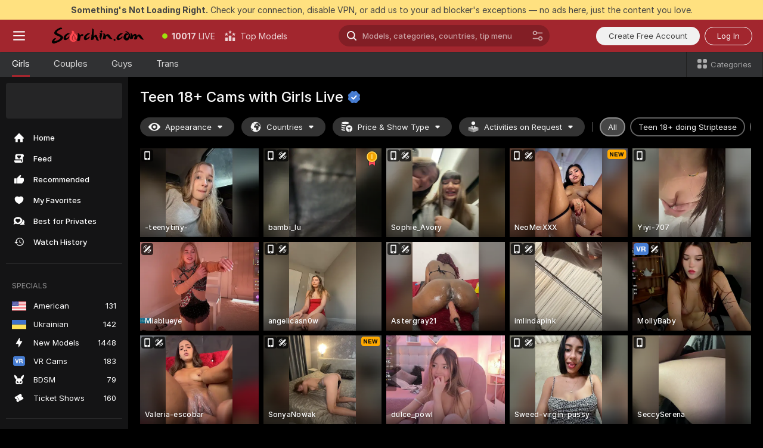

--- FILE ---
content_type: text/html; charset=utf-8
request_url: https://scorchin.com/girls/teens?action=showTokensGiveawayModalDirectLink&affiliateId=0302261ugaksmpb8vxjop328l5sjedmj26pzqv00k7kzrpzau9nmrx2r02qknhz2&landing=goToTheTag&realDomain=go.scorchin.com&sourceId=livepornchat&stripbotVariation=NullWidget&userId=f1bc03569025cd4b84cc2034e14895a7d9375953ce101e23ee44825704d68adb
body_size: 97042
content:
<!doctype html><html lang="en"><head><meta charset="utf-8"><script>!function(){"use strict";!function(){var e=window.CSP_REPORT_URI;if(e){var i=new Set;document.addEventListener("securitypolicyviolation",(function(t){if("undefined"!=typeof fetch){var r=function(e){var i=e.violatedDirective&&-1!==e.violatedDirective.indexOf("eval"),t=e.effectiveDirective&&-1!==e.effectiveDirective.indexOf("eval"),r=e.sample&&-1!==e.sample.indexOf("eval");if(!e.blockedURI&&(i||t)||r)return"eval";if("string"==typeof e.blockedURI)try{return new URL(e.blockedURI).hostname}catch(i){return e.blockedURI}return null}(t);r&&i.has(r)||(r&&i.add(r),fetch(e,{method:"POST",headers:{"Content-Type":"application/json"},body:JSON.stringify({blockedURL:t.blockedURI,columnNumber:t.columnNumber,disposition:t.disposition,documentURL:t.documentURI,effectiveDirective:t.effectiveDirective,lineNumber:t.lineNumber,originalPolicy:t.originalPolicy,referrer:t.referrer,sample:t.sample,sourceFile:t.sourceFile,statusCode:t.statusCode})}).catch((function(e){return console.error("Error sending CSP report:",e)})))}}))}}()}()</script><title>Teen 18+ Free Live Sex Cams with Naked Girls | Scorchin</title><meta data-helmet="1" property="og:title" content="Teen 18+ Free Live Sex Cams with Naked Girls"><meta data-helmet="1" property="og:description" content="Watch LIVE these hot babes in Teen 18+ sex cams. ❤️ Enter their naked chat now and enjoy the show for FREE! 🔥"><meta data-helmet="1" name="description" content="Watch LIVE these hot babes in Teen 18+ sex cams. ❤️ Enter their naked chat now and enjoy the show for FREE! 🔥"><meta data-helmet="1" name="robots" content="index, follow, max-snippet:-1, max-video-preview:-1, max-image-preview:large"><script>window.ANALYTICS_CDN='https://assets.strpssts-ana.com/assets/'</script><meta name="theme-color" content="#303133"><meta http-equiv="Cache-Control" content="no-cache"><meta name="apple-mobile-web-app-capable" content="yes"><meta name="viewport" content="width=device-width,initial-scale=1"><meta name="RATING" content="RTA-5042-1996-1400-1577-RTA"><meta name="RATING" content="mature"><meta name="google" content="notranslate"><meta name="msapplication-square70x70logo" content="https://assets.striiiipst.com/assets/icons/mstile-70x70_scorchin.com.png?v=c4eb2254"><meta name="msapplication-square150x150logo" content="https://assets.striiiipst.com/assets/icons/mstile-150x150_scorchin.com.png?v=c4eb2254"><meta name="msapplication-square270x270logo" content="https://assets.striiiipst.com/assets/icons/mstile-270x270_scorchin.com.png?v=c4eb2254"><meta name="msapplication-wide310x150logo" content="https://assets.striiiipst.com/assets/icons/mstile-310x150_scorchin.com.png?v=c4eb2254"><meta name="msapplication-square310x310logo" content="https://assets.striiiipst.com/assets/icons/mstile-310x310_scorchin.com.png?v=c4eb2254"><style>:root{--primary:#a2262e;--primary-light:#fa5365;--primary-dark:#912229;--primary-border:#a2262e;--primary-modal:#a2262e;--primary-gradient:#a2262e;--header-logo-aspect-ratio:5.000;--footer-logo-aspect-ratio:5.000}.adblocker-notification{display:flex;position:relative;width:100vw;padding:8px 16px;background:#ffe180;color:#434343;z-index:10002;justify-content:center}</style><style>.disable-transition *{transition:none!important}</style><link rel='preload' href='https://assets.striiiipst.com/assets/bootstrap_dark.c668ce31e182b954.css' as='style'><link media='screen and (max-width:1279px)' rel='preload' href='https://assets.striiiipst.com/assets/bootstrap_dark_mobile.c668ce31e182b954.css' as='style'><link rel="preload" href="https://assets.striiiipst.com/assets/common/fonts/Inter-Regular.woff2?v=4.1" as="font" type="font/woff2" crossorigin="anonymous"><link rel="preload" href="https://assets.striiiipst.com/assets/common/fonts/Inter-Medium.woff2?v=4.1" as="font" type="font/woff2" crossorigin="anonymous"><link rel="preload" href="https://assets.striiiipst.com/assets/common/fonts/Inter-Bold.woff2?v=4.1" as="font" type="font/woff2" crossorigin="anonymous"><script>window.SPLIT_STYLE_CHUNKS={"settings_theme.2d7c516664bd90c6.css":true,"studios_theme.b04a5cfe04fa796b.css":true,"38146_theme.40d7ac33a9bdc5c2.css":true,"models_theme.7e1a47873e77cc73.css":true,"bootstrap_theme.c668ce31e182b954.css":true,"about_theme.195ef9760504ffd4.css":true,"model-about_theme.7636af21f9299c8c.css":true,"viewcam_theme.d43f893d8e546241.css":true,"79430_theme.fff118c98f42296d.css":true}</script><script>var PWA_API_DISCOVER_HOST="",AMPLITUDE_ALTERNATIVE_URL="loo3laej.com",AMPLITUDE_SR_CONFIG_ALTERNATIVE_URL="https://sr-client-cfg.amplitude.com/config",AMPLITUDE_SR_TRACK_ALTERNATIVE_URL="https://api-sr.amplitude.com/sessions/v2/track",ALTKRAFT_TOKEN="kfvhQPLZdst-3617045b97e5b4a1",FIREBASE_API_KEY="AIzaSyC8HXmH6EMTJ-zwRr4DSJoLThqyCp-cdgM",FIREBASE_PROJECT_ID="superchat-2d0d0",FIREBASE_MESSAGE_SENDER_ID="685102796556",ALTKRAFT_TOKEN_V3="2552uptpfSWT-3617045b97e5b4a1",VAPID_KEY_V3="BHmBXjSJ4uenluBFzVz2Yh3kiclqnT_gFyheaS9W3AE_SFXgX7ntwu6jW3GjAhPc01h9KkCn8gwkxCfm3uAo8DU",AMPLITUDE_KEY="19a23394adaadec51c3aeee36622058d",RELEASE_VERSION="11.5.21",GOOGLE_CLIENT_ID="496975381147-lnam683jun41jc8uaglmccl4vbv2js28.apps.googleusercontent.com",HAS_TWITTER_AUTH=!0,GTAG_TRACK_ID="UA-63657136-5",GTAG_TRACK_TYPE="UA",SITE_NAME="Scorchin",SENTRY_DSN="https://d8629522213649e7a4e0b63d14e1dc5f@sentry-public.stripchat.com/9",SENTRY_TRACES_SAMPLE_RATE="0.01",ERROR_REPORTING_ENABLED=true,LIGHT_LOGO_URL="",HEADER_LOGO_URL="https://assets.striiiipst.com/assets/icons/headerlogo_scorchin.com.png?v=0e897938",FOOTER_LOGO_URL="https://assets.striiiipst.com/assets/icons/footerlogo_scorchin.com.png?v=0e897938",APP_ICON_URL="https://assets.striiiipst.com/assets/icons/appicon_scorchin.com.png?v=c4eb2254",META_OG_IMAGE_URL="",WATERMARK_URL="https://assets.striiiipst.com/assets/icons/watermark_scorchin.com.png?v=0e897938",WHITE_LABEL_ID="scorchincom",IS_XHL_WL=!1,DEPLOY_ENV="production",WHITE_LABEL_HOST="scorchin.com",WHITE_LABEL_REDIRECT_URL="",THEME_ID="dark",CANONICAL_DOMAIN_NAME="",CANONICAL="https://stripchat.com",WEB_PUSH_ID="web.com.supportlivecam",MODELS_REGISTRATION_URL="https://go.scorchin.com/signup/model?targetDomain=stripchat.com&userId=f1bc03569025cd4b84cc2034e14895a7d9375953ce101e23ee44825704d68adb&sourceId=scorchin.com",STUDIOS_REGISTRATION_URL="https://go.scorchin.com/?targetDomain=stripchat.com&userId=f1bc03569025cd4b84cc2034e14895a7d9375953ce101e23ee44825704d68adb&sourceId=scorchin.com&path=/signup/studio",WEBMASTERS_REGISTRATION_URL="https://stripcash.com/sign-up/?userId=f1bc03569025cd4b84cc2034e14895a7d9375953ce101e23ee44825704d68adb",DEFAULT_INDEX_TAG_URL="girls",I18N_POSTFIX="",IS_I18N_SEO_IGNORE_CROWDIN=!1,IS_STREAMING_AVAILABLE=!1,IS_WL_PIXELATED=!1,IS_PIXELATED_STREAM_ENABLED=!1,IS_TAG_BASED_WL=!1,IS_HIDE_CONTENT=!1,UI_OVERRIDE="default",IS_ALT_WL=!1,SOCIAL_URLS={twitter:"https://x.com/ScorchinCams",instagram:"",snapchat:"",facebook:""}</script><script>!function(){var t="onErrorLoadScript=1";window.addEventListener("error",(function(e){var n=e.target;if(n&&n instanceof HTMLScriptElement&&"app"===n.getAttribute("data-stripchat-script")){var o=new Date(Date.now()+6e4);try{-1===document.cookie.indexOf(t)&&(document.cookie=t+";path=/;expires="+o.toUTCString(),setTimeout((function(){return location.reload()}),3e3))}catch(t){console.warn(t)}}}),!0)}()</script><script>var _jipt=[];_jipt.push(["project","stripchat"]),function(){var subdomainMatch=/^(ar|br|cs|da|de|es|fi|fr|el|hr|hu|id|it|ita|ja|ko|nl|no|pl|pol|pt|ro|ru|sk|sv|tr|vi|zh|ua|zt|th|ms|bn)(?=\..+\.).+/i.exec(location.hostname),aliasLocales={pol:"pl",ita:"it"},i18nScript="https://assets.striiiipst.com/assets/translations_en.6a2c7d0e0008c9.js",canvasPerformanceTest="https://assets.striiiipst.com/assets/canvas-performance-test.js";!function(){"use strict";var n={d:function(t,e){for(var i in e)n.o(e,i)&&!n.o(t,i)&&Object.defineProperty(t,i,{enumerable:!0,get:e[i]})},o:function(n,t){return Object.prototype.hasOwnProperty.call(n,t)}},t={};function e(n,t){window.SUBDOMAIN="en";try{if(/crowdinInContext=1/.test(document.cookie))return void(window.SUBDOMAIN="aa")}catch(n){console.warn(n)}n&&n.length>1&&(window.SUBDOMAIN=t[n[1]]||n[1])}function i(){try{document&&document.documentElement&&/(?:^|;\s*)c=/.test(document.cookie)&&document.documentElement.classList.add("cookie-accepted")}catch(n){}}function o(){if(window.LEGACY=!1,-1!==location.search.indexOf("es-legacy"))window.LEGACY=!0;else if(-1!==location.search.indexOf("es-modern"))window.LEGACY=!1;else try{if(!("IntersectionObserver"in window&&"Promise"in window&&"fetch"in window&&"WeakMap"in window&&"fromEntries"in Object&&"finally"in Promise.prototype))throw{};eval("const a = async ({ ...rest } = {}) => rest; let b = class {};"),window.LEGACY=!1}catch(n){window.LEGACY=!0}if(window.LEGACY)try{(new Image).src="/pixel/static/legacy?t=".concat(Date.now())}catch(n){}}function r(n){var t=n,e=null,i=function(){},o=function(n){};return"en"!==window.SUBDOMAIN&&(t=t.replace("_en","_"+window.SUBDOMAIN)),window.I18N_POSTFIX&&"default"!==window.I18N_POSTFIX&&(t=t.replace("translations","translations_"+window.I18N_POSTFIX)),"aa"===window.SUBDOMAIN&&(e="//cdn.crowdin.com/jipt/jipt.js"),window.I18N_SCRIPT_PROMISE=new Promise((function(n,t){i=n,o=t})),{i18nScript:t,jiptScript:e,resolveI18nPromise:i,rejectI18nPromise:o}}function c(){return{injectScript:function(n){var t=n.src,e=n.onLoad,i=n.onError,o=n.fetchPriority,r=document.createElement("script");r.setAttribute("data-stripchat-script","app"),r.setAttribute("data-stripchat-script","app"),r.addEventListener("load",(function(){null==e||e(t)})),r.addEventListener("error",(function(n){null==i||i(n.error)})),o&&(r.fetchPriority?r.fetchPriority=o:"high"===o&&function(n){var t=document.createElement("link");t.rel="preload",t.as="script",t.href=n,document.head.appendChild(t)}(t)),r.async=!0,r.src=t,document.head.appendChild(r)}}}function a(n,t,a,s){e(n,s),o(),i(),window.STATIC_PATH_REPLACED="https://assets.striiiipst.com/assets";var d=r(t),w=d.i18nScript,l=d.jiptScript,u=d.resolveI18nPromise,p=d.rejectI18nPromise,f=c().injectScript;function m(){window.IS_LOADED=!0}window.HANDLE_LATE_LOADABLE_SCRIPT=function(n){f({src:n})},f({src:w,onLoad:function(){return u()},onError:function(n){return p(n)}}),l&&f({src:l}),f({src:a}),window.IS_LOADED=!1,"complete"===document.readyState?m():window.addEventListener("load",m)}a(subdomainMatch,i18nScript,canvasPerformanceTest,aliasLocales)}()}()</script><script async data-stripchat-script="app" fetchpriority="high" src='https://assets.striiiipst.com/assets/corejs-75349.9e240b24a5ffbb27.js'></script><script async data-stripchat-script="app" fetchpriority="high" src='https://assets.striiiipst.com/assets/redux-48526.e096bd9b05468601.js'></script><script async data-stripchat-script="app" fetchpriority="high" src='https://assets.striiiipst.com/assets/vendors-52341.92eb5ec4906e323b.js'></script><script async data-stripchat-script="app" fetchpriority="high" src='https://assets.striiiipst.com/assets/main.1d4250d50c40fb30.js'></script><script async data-stripchat-script="app" fetchpriority="high" src='https://assets.striiiipst.com/assets/react-65374.75ecb9d186acb3c1.js'></script><script async data-stripchat-script="app" fetchpriority="high" src='https://assets.striiiipst.com/assets/redux-33349.fe7bd84d566cd749.js'></script><script async data-stripchat-script="app" fetchpriority="high" src='https://assets.striiiipst.com/assets/vendors-90362.400a0b23f384ff8f.js'></script><script async data-stripchat-script="app" fetchpriority="high" src='https://assets.striiiipst.com/assets/bootstrap.b73a90fcfaeee654.js'></script><script async data-stripchat-script="app" src='https://assets.striiiipst.com/assets/offlineModels.9407a36b44c8512a.js'></script><script>window.SSR_ICONS = ["menu","dot","best-models","search-ds","filter-slider-ds","menu-mobile","sort","categories-2","close-2","close-3","home","feed","recommended","favorited","locked","watch-history","lightning","badge-vr-ds","bunny-mask","ticket-ds","interactive-toy-ds","mobile","sparks-dark","categories-ds","i18n","close-arrow","eye-ds","globe-ds","tokens-stripchat-logo-ds","joystick-vert-ds","triangle-arrow-down-ds","medal-1","x-logo-ds"]</script><script>!function(){"use strict";var t,n,o="http://www.w3.org/2000/svg",e=!1,a=[],r=function(){var n;t||((t=document.getElementById("svgDefs"))||((t=document.createElementNS(o,"defs")).id="svgDefs",(n=document.createElementNS(o,"svg")).style.display="none",n.appendChild(t)),document.body.appendChild(n))},c=function(o,c){n||(n=document.createDocumentFragment()),n.appendChild(o),c&&a.push(c),e||(requestAnimationFrame((function(){n&&(r(),t.appendChild(n),a.forEach((function(t){return t()})),a=[],n=void 0,e=!1)})),e=!0)},s=!1,i={},u=function(t){var n=i[t];(null==n?void 0:n.svgData)&&function(t,n,e){var a=t[0],r=t[1],s=document.createElementNS(o,"symbol");s.id="".concat("icons","-").concat(n),s.innerHTML=a,s.setAttribute("viewBox",r),c(s,e)}(n.svgData,t,(function(){n.callbacks.forEach((function(t){return t()})),n.callbacks=[],n.errorCallbacks=[],delete n.svgData,n.status="rendered"}))},d=function(t,n,o){try{var e=i[t]||{status:"init",callbacks:[],errorCallbacks:[]};if(i[t]=e,"rendered"===e.status)return void(null==n||n());n&&e.callbacks.push(n),o&&e.errorCallbacks.push(o),"init"===e.status&&(e.status="loading",function(t,n,o){var e="".concat(window.STATIC_PATH_REPLACED,"/svg-icons/").concat(t,".json?").concat("ed09fa64");if("undefined"==typeof fetch){var a=new XMLHttpRequest;a.open("GET",e),a.onload=function(){200!==a.status&&o(Error("Cannot load ".concat(t,". Status ").concat(a.status)));try{var e=JSON.parse(a.responseText);n(e)}catch(n){o(Error("Cannot parse ".concat(t," json")))}},a.onerror=function(){return o(Error("Cannot load ".concat(t)))},a.send()}else fetch(e,{priority:"low"}).then((function(t){if(!t.ok)throw Error("Status ".concat(t.status));return t.json()})).then((function(t){n(t)})).catch((function(n){o(Error("Cannot load ".concat(t,". ").concat(null==n?void 0:n.message)))}))}(t,(function(n){e.status="loaded",e.svgData=n,s&&u(t)}),(function(n){e.errorCallbacks.forEach((function(t){return t(n)})),delete i[t]})))}catch(t){console.error(t)}},l=function(){if(!s){s=!0;try{Object.keys(i).filter((function(t){var n;return"loaded"===(null===(n=i[t])||void 0===n?void 0:n.status)})).forEach((function(t){u(t)}))}catch(t){console.error(t)}}};window.SSR_ICONS&&window.SSR_ICONS.forEach((function(t){return d(t)})),"loading"!==document.readyState&&l(),window.svgLoader={importIcon:d,onDomReady:l}}()</script><script>window.CONFIG_PRELOADER_SSR_DATA = {"mode":"guest"};</script><script>!function(){"use strict";var n,t=new RegExp("(?:^|;\\s*)".concat("avStartedAt","=([^;]*)")),e=function(){try{var n=function(n){var e=n.match(t);return(null==e?void 0:e[1])?decodeURIComponent(e[1]):null}(document.cookie);return null!=n&&!Number.isNaN(n)&&new Date(n).getTime()>0?n:null}catch(n){return null}},i=function(n,t){var e=t.requestPath;return n.get("/v3/config/initial-dynamic",{requestPath:e},{withResponseHeaders:!0})},r={5:"ServerError",4:"ClientError"},a="NetworkError",o=function(n){var t;return null!==(t=r[Math.floor(n/100)])&&void 0!==t?t:a},c=(n="/api/front",{get:function(t,e){var i=arguments.length>2&&void 0!==arguments[2]?arguments[2]:{},r=i.headers,c=i.withResponseHeaders,s=new Headers;if(s.append("Accept","application/json"),s.append("Front-Version",window.RELEASE_VERSION||""),r){var u=function(n){var t=r[n];Array.isArray(t)?t.forEach((function(t){return s.append(n,t)})):t&&s.append(n,t)};for(var f in r)u(f)}var d=n+t;if(e&&"object"==(void 0===e?"undefined":e&&"undefined"!=typeof Symbol&&e.constructor===Symbol?"symbol":typeof e)){var l=new window.URLSearchParams;for(var h in e){var g=e[h];g&&l.append(h,"".concat(g))}d+="?".concat(l.toString())}return fetch(d,{headers:s}).catch((function(n){throw Object.assign(n,{name:a,source:"preloaderApi"})})).then((function(n){if(!n.ok){var t=Error("".concat(n.status," ").concat(n.statusText));throw Object.assign(t,{name:o(n.status),source:"preloaderApi"}),t}return n.json().then((function(t){return c?Object.assign(t,{responseHeaders:Object.fromEntries(n.headers.entries())}):t}))}))}});window.configPreloaderCache=function(){var n=window.CONFIG_PRELOADER_SSR_DATA;delete window.CONFIG_PRELOADER_SSR_DATA;var t={};if("guest"===(null==n?void 0:n.mode)){var r={requestPath:window.location.pathname},a=i(c,r);a.catch((function(){})),t.initialDynamicConfigPromise={promise:a,params:r}}else if("user"===(null==n?void 0:n.mode)){var o={requestPath:window.location.pathname},s=i(c,o),u={avStartedAt:e()||void 0},f=c.get("/v3/config/dynamic",u,{withResponseHeaders:!0,ssrCache:function(n){return n.requestInfo,null}}),d=s.then((function(n){var t=n.initialDynamic.jwtToken;return t?function(n){var t=arguments.length>1&&void 0!==arguments[1]?arguments[1]:{};return n.get("/abtests/config",{},{withJwtAuth:!0,headers:t})}(c,{Authorization:t}):null})),l={isTagBasedWl:n.isTagBasedWl},h=s.then((function(n){var t=n.initialDynamic.jwtToken;return function(n,t){var e=arguments.length>2&&void 0!==arguments[2]?arguments[2]:{};return n.get("/tags/config/dynamic",t,{headers:e,withJwtAuth:!0,ssrCache:function(n){return n.requestInfo,null}})}(c,l,t?{Authorization:t}:{})}));s.catch((function(){})),f.catch((function(){})),d.catch((function(){})),h.catch((function(){})),t.staticConfig=n.staticConfig,t.featuresConfig=n.featuresConfig,t.initialStaticConfig=n.initialStaticConfig,t.tagsStaticConfig=n.tagsStaticConfig,t.abTestsConfig=n.abTestsConfig,t.initialDynamicConfigPromise={promise:s,params:o},t.dynamicConfigPromise={promise:f,params:u},t.abTestsServerPromise=d,t.dynamicTagsConfigPromise={promise:h,params:l}}return t}()}()</script><link rel="manifest" href="/manifest.json"><link data-helmet="1" rel="alternate" href="https://stripchat.com/girls/teens" hreflang="x-default"><link data-helmet="1" rel="alternate" href="https://stripchat.com/girls/teens" hreflang="en"><link data-helmet="1" rel="alternate" href="https://de.stripchat.com/girls/teens" hreflang="de"><link data-helmet="1" rel="alternate" href="https://fr.stripchat.com/girls/teens" hreflang="fr"><link data-helmet="1" rel="alternate" href="https://es.stripchat.com/girls/teens" hreflang="es"><link data-helmet="1" rel="alternate" href="https://ita.stripchat.com/girls/teens" hreflang="it"><link data-helmet="1" rel="alternate" href="https://nl.stripchat.com/girls/teens" hreflang="nl"><link data-helmet="1" rel="alternate" href="https://pt.stripchat.com/girls/teens" hreflang="pt"><link data-helmet="1" rel="alternate" href="https://br.stripchat.com/girls/teens" hreflang="pt-BR"><link data-helmet="1" rel="alternate" href="https://el.stripchat.com/girls/teens" hreflang="el"><link data-helmet="1" rel="alternate" href="https://ua.stripchat.com/girls/teens" hreflang="uk"><link data-helmet="1" rel="alternate" href="https://pol.stripchat.com/girls/teens" hreflang="pl"><link data-helmet="1" rel="alternate" href="https://ru.stripchat.com/girls/teens" hreflang="ru"><link data-helmet="1" rel="alternate" href="https://ro.stripchat.com/girls/teens" hreflang="ro"><link data-helmet="1" rel="alternate" href="https://hu.stripchat.com/girls/teens" hreflang="hu"><link data-helmet="1" rel="alternate" href="https://cs.stripchat.com/girls/teens" hreflang="cs"><link data-helmet="1" rel="alternate" href="https://hr.stripchat.com/girls/teens" hreflang="hr"><link data-helmet="1" rel="alternate" href="https://sk.stripchat.com/girls/teens" hreflang="sk"><link data-helmet="1" rel="alternate" href="https://no.stripchat.com/girls/teens" hreflang="no"><link data-helmet="1" rel="alternate" href="https://sv.stripchat.com/girls/teens" hreflang="sv"><link data-helmet="1" rel="alternate" href="https://da.stripchat.com/girls/teens" hreflang="da"><link data-helmet="1" rel="alternate" href="https://fi.stripchat.com/girls/teens" hreflang="fi"><link data-helmet="1" rel="alternate" href="https://ja.stripchat.com/girls/teens" hreflang="ja"><link data-helmet="1" rel="alternate" href="https://ko.stripchat.com/girls/teens" hreflang="ko"><link data-helmet="1" rel="alternate" href="https://zh.stripchat.com/girls/teens" hreflang="zh"><link data-helmet="1" rel="alternate" href="https://zt.stripchat.com/girls/teens" hreflang="zh-Hant"><link data-helmet="1" rel="alternate" href="https://th.stripchat.com/girls/teens" hreflang="th"><link data-helmet="1" rel="alternate" href="https://bn.stripchat.com/girls/teens" hreflang="bn"><link data-helmet="1" rel="alternate" href="https://id.stripchat.com/girls/teens" hreflang="id"><link data-helmet="1" rel="alternate" href="https://ms.stripchat.com/girls/teens" hreflang="ms"><link data-helmet="1" rel="alternate" href="https://vi.stripchat.com/girls/teens" hreflang="vi"><link data-helmet="1" rel="alternate" href="https://ar.stripchat.com/girls/teens" hreflang="ar"><link data-helmet="1" rel="alternate" href="https://tr.stripchat.com/girls/teens" hreflang="tr"><link data-helmet="1" rel="preconnect" href="https://edge-hls.doppiocdn.com"><link data-helmet="1" rel="canonical" href="https://stripchat.com/girls/teens"><link rel='stylesheet' data-href='bootstrap_theme.c668ce31e182b954.css' href='https://assets.striiiipst.com/assets/bootstrap_dark.c668ce31e182b954.css'><link media='screen and (max-width:1279px)' rel='stylesheet' data-href='bootstrap_theme_mobile.c668ce31e182b954.css' href='https://assets.striiiipst.com/assets/bootstrap_dark_mobile.c668ce31e182b954.css'><link rel="icon" sizes="16x16" href="https://assets.striiiipst.com/assets/icons/favicon-16x16_scorchin.com.png?v=c4eb2254"><link rel="icon" sizes="32x32" href="https://assets.striiiipst.com/assets/icons/favicon-32x32_scorchin.com.png?v=c4eb2254"><link rel="icon" sizes="196x196" href="https://assets.striiiipst.com/assets/icons/favicon-196x196_scorchin.com.png?v=c4eb2254"><link rel="icon" sizes="512x512" href="https://assets.striiiipst.com/assets/icons/favicon-512x512_scorchin.com.png?v=c4eb2254"><link rel="mask-icon" href="https://assets.striiiipst.com/assets/icons/mask-icon_scorchin.com.png"><link rel="apple-touch-icon" sizes="120x120" href="https://assets.striiiipst.com/assets/icons/apple-touch-icon-120x120_scorchin.com.png?v=c4eb2254"><link rel="apple-touch-icon" sizes="152x152" href="https://assets.striiiipst.com/assets/icons/apple-touch-icon-152x152_scorchin.com.png?v=c4eb2254"><link rel="apple-touch-icon" sizes="167x167" href="https://assets.striiiipst.com/assets/icons/apple-touch-icon-167x167_scorchin.com.png?v=c4eb2254"><link rel="apple-touch-icon" sizes="180x180" href="https://assets.striiiipst.com/assets/icons/apple-touch-icon-180x180_scorchin.com.png?v=c4eb2254"><link rel="dns-prefetch" href="//img.strpst.com"><link rel="preconnect" href="//img.strpst.com"><link rel="preconnect" href="/api/front"></head><body class="disable-transition"><!--
    release_version: 11.5.21
    branch: production
    revision: 71d6668e2c71f4aba7448bfff49532c8b110f163
    template_version: 6263bd78
  --><script>window.svgLoader.onDomReady()</script><script>!function(){"use strict";for(var e={SIGNUP:"signup",LOGIN:"login",FAN_CLUB_SUBSCRIPTION:"fanClubSubscription"},t=/^(http|https):\/\/([^/]*)(xhamster(live)?|strip(dev|chat))\.(com|local|dev)\/?/,o={AUTO_SPY:"autoSpy",COPY_GIFT_LINK:"copyGiftLink",SHOW_INSTALL_PWA_MODAL:"showInstallPwaModal",TWO_FACTOR_AUTHORIZATION:"2fa",GOLD_MEMBERSHIP_SUBSCRIBE_DIRECT_LINK:"goldMembershipSubscribeDirectLink",SIGN_UP_MODAL_DIRECT_LINK:"signUpModalDirectLink",SIGN_UP_PREFILLED:"signUpPrefilled",SIGN_UP_MODAL_DIRECT_LINK_INTERACTIVE:"signUpModalDirectLinkInteractive",SIGN_UP_MODAL_DIRECT_LINK_INTERACTIVE_CLOSE:"signUpModalDirectLinkInteractiveClose",SHOW_TOKENS_GIVEAWAY_MODAL_DIRECT_LINK:"showTokensGiveawayModalDirectLink",CARD_VERIFICATION_BONUS_PACKAGE:"cardVerificationBonusPackage",BUY_TOKENS_PROMO:"buyTokensPromo",SIGN_UP_PROMO:"signUpPromo",MODEL_FILTER_APPLY_SORT_BY:"sortBy",MODEL_CHAT_TAB_TOGGLE:"toggleTab",PERSONAL_NOTIFICATIONS:"personalNotifications",LOGIN_FROM_WHITELABEL:"loginFromWhiteLabel",OPEN_NOTIFICATIONS_CENTER:"openNotificationsCenter",INVISIBLE_MODE:"invisibleMode",REDEEM_CODE:"redeemCode",OPEN_CHAT:"openChat",OPEN_PRIVATE_MODAL:"openPrivateModal",OPEN_FAN_CLUB_MODAL:"openFanClubModal",OPEN_SEND_TIP_DIALOG:"openSendTipDialog",OPEN_BUY_TOKENS_MODAL:"openBuyTokensModal",OPEN_GUEST_ON_BORDING:"openGuestOnBoarding",LOGIN_BY_LINK:"loginByLink",CONNECT_STUDIO:"connectStudio",EXTRA_VERIFICATION:"extraVerification",OPEN_AGE_VERIFICATION:"openAgeVerification",MAIN_PERSON_EMAIL_VERIFICATION:"connectMainPerson",TWITTER_AUTH:"twitterAuth",GOOGLE_AUTH:"googleAuthorization",OPEN_CONFIRM_CONNECT_TO_STUDIO_MODAL:"openConfirmConnectToStudioModal",USERNAME_NOT_ALLOWED:"usernameNotAllowed",SHOW_STREAMING_APP_MODAL:"showStreamingAppModal"},n={},i=location.search.substring(1).split("&"),_=0;_<i.length;_++){var r=i[_].split("=");n[r[0]]=r[1]}var I=function(e,t){if(!t)return!1;for(var o=Object.keys(e),n=0;n<o.length;n++)if(e[o[n]]===t)return!0;return!1},a=!1;try{a=document.cookie.indexOf("isVisitorsAgreementAccepted=1")>=0}catch(e){console.warn(e)}var O=function(){var i=n.affiliateId||localStorage.getItem("affiliateId"),_=n.userId,r=n.sauid,a=n.action,O=n.showModal,E=I(o,a)||I(e,O);if(i||_||E||r)return!0;var N=document.referrer,T=!1;try{(function(e,t){if(!e)return!1;try{var o=new URL(e),n=new URL(t);return o.host===n.host}catch(e){return!1}})(N,location.href)&&(T=!0)}catch(e){return!1}return t.test(N)&&!T}(),E=/^\/buy-tokens(\/(success|failure))?\/?$/.test(window.location.pathname);!n.agev&&(a||O||E)&&document.body.classList.add("visitor-agreement-hidden")}()</script><script>!function(){"use strict";var e=!1,n=function(e,n,d){var o=document.createElement("div");return o.className=n,d&&(o.id=d),e.appendChild(o),o};function d(){if(!e&&(e=!0,!("__PRELOADED_STATE__"in window)))for(var d=n(document.body,"loader","body_loader"),o=n(d,"fading-circle centered"),c=1;c<=12;c++)n(o,"loader-circle".concat(c," loader-circle"))}window.initLoader=d,document.addEventListener("DOMContentLoaded",d,{once:!0})}()</script><script>!function(){function i(i,o){var n=[i,"expires=Thu, 01 Jan 1970 00:00:00 GMT"];o&&n.push("domain="+o),document.cookie=n.join(";"),n.push("path=/"),document.cookie=n.join(";")}var o,n,e,t,a,c=0;try{c=document.cookie.length}catch(i){console.warn(i)}var l=c>=5e3;(c>=4e3||l)&&(l&&function(){for(var o=document.cookie.split(";"),n=location.hostname,e=0;e<o.length;e++){var t=o[e].split("=")[0].trim()+"=";i(t,null),i(t,n),i(t,"."+n);for(var a=0;!((a=n.indexOf(".",a+1))<0);)i(t,n.substring(a)),i(t,n.substring(a+1))}}(),n=(o={limit:5,interval:1e3,payload:{size:c},callback:function(){l&&document.location.reload()}}).payload,e=o.limit,t=o.interval,a=0,function i(){if(!(++a>=e)){if(!window.__logger)return void setTimeout(i,t);window.__logger.patchDestinations({kibana:{skipSampling:!0}}).withKey("Cookie limit exceeded").warn(n)}}())}()</script><svg style="height:0;width:0;display:block"><defs><symbol id="site_logo_header" viewBox="0 0 1250 250"><image href="https://assets.striiiipst.com/assets/icons/headerlogo_scorchin.com.png?v=0e897938"></image></symbol><symbol id="site_logo_footer" viewBox="0 0 1250 250"><image href="https://assets.striiiipst.com/assets/icons/footerlogo_scorchin.com.png?v=0e897938"></image></symbol></defs></svg><div id="agreement-root"><div class="full-cover modal-wrapper visitors-agreement-modal"><div class="modal-content modal-header-none"><div class="background-wrapper hide-gender-switcher"><div class="visitors-agreement-bg-gradient"><div class="visitors-agreement-bg-gradient__gender visitors-agreement-bg-gradient__gender--no-gender"></div></div><div class="content-wrapper"><div class="content-container"><div class="site-logo-wrapper site-logo-wrapper-girls"><div class="header-logo header-logo-no-responsive"><svg><use xlink:href="#site_logo_header"></use></svg></div></div><div class="site-description">We are creating a better experience for 18+ LIVE entertainment. Join our open-minded community &amp; start interacting now for FREE.</div><button autofocus="" class="btn btn-apply-alter btn-inline-block btn-large btn-visitors-agreement-accept" type="button">I&#x27;m Over 18</button><div class="agreement-terms"><span class="">By entering and using this website, you confirm you’re over 18 years old and agree to be bound by the <a rel="nofollow" href="/terms">Terms of Use</a> and <a rel="nofollow" href="/privacy">Privacy Policy</a></span> <span class=""><a rel="nofollow" href="/2257">18 U.S.C. 2257 Record-Keeping Requirements Compliance Statement.</a></span><br/>If you provide sensitive personal data, by entering the website, you give your explicit consent to process this data to tailor the website to your preferences.<span class="parental-control">If you’re looking for a way to restrict access for a minor, see our <a rel="nofollow" href="/parental-control"> Parental Control Guide </a></span></div><hr class="visitors-agreement-modal-divider"/></div><div class="content-container"><a class="decline-link visitors-agreement-decline" href="https://google.com/" rel="noopener noreferrer nofollow">Exit Here</a><div class="warnings"><p><span class="">THIS WEBSITE CONTAINS MATERIAL THAT IS <strong>SEXUALLY EXPLICIT</strong>.</span> <span class="">You must be at least eighteen (18) years of age to use this Website, unless the age of majority in your jurisdiction  is greater than eighteen (18) years of age, in which case you must be at least the age of majority in your jurisdiction. Use of this Website is not permitted where prohibited by law.</span></p><p><span class="">This Website also requires the use of cookies. More information about our cookies can be found at our <a rel="nofollow" href="/privacy">Privacy Policy</a>. BY ENTERING THIS WEBSITE AND USING THIS WEBSITE YOU AGREE TO THE USE OF COOKIES AND ACKNOWLEDGE THE PRIVACY POLICY.</span><br/>All models were 18 and over at the time of the creation of such depictions.</p></div><div class="label-link-block"><a href="https://www.rtalabel.org/?content=validate&amp;ql=b9b25de5ba5da974c585d9579f8e9d49&amp;rating=RTA-5042-1996-1400-1577-RTA" class="label-link" target="_blank" rel="noopener noreferrer nofollow" aria-label="RTA"><img alt="rta-logo" class="icon icon-rta-logo icon-static" src="https://assets.striiiipst.com/assets/common/images/static-icons/rta-logo.png"/></a><div class="label-link"><img alt="safe-labeling" class="icon icon-safe-labeling icon-static" src="https://assets.striiiipst.com/assets/common/images/static-icons/safe-labeling.png"/></div><a href="https://www.asacp.org/?content=validate&amp;ql=b9b25de5ba5da974c585d9579f8e9d49" class="label-link" target="_blank" rel="noreferrer noopener nofollow" aria-label="ASACP"><img alt="asacp" class="icon icon-asacp icon-static" src="https://assets.striiiipst.com/assets/common/images/static-icons/asacp.png"/></a><a href="https://pineapplesupport.org/about-pineapple-support/" class="label-link" target="_blank" rel="noreferrer noopener nofollow" aria-label="Go to Pineapple support"><img alt="pineapple-support" class="icon icon-pineapple-support icon-static" src="https://assets.striiiipst.com/assets/common/images/static-icons/pineapple-support.png"/></a></div></div></div></div></div></div></div><script>!function(){var e=1>=Math.floor(100*Math.random()),t=function(){return e&&/stripchat|xhamsterlive/.test(location.hostname)},n=document.querySelector(".visitors-agreement-decline");if(n){var r=document.querySelector("html");!document.body.classList.contains("visitor-agreement-hidden")&&(r.classList.add("disable-scroll"),t()&&(document.createElement("img").src="/pixel/agreement/display")),window.__visitorsAgreementDeclineHandler=function(e){if(t()){e.preventDefault();var n=document.createElement("img");n.onload=n.onerror=function(){location.href=e.target.href},n.src="/pixel/agreement/exit"}},n.addEventListener("click",window.__visitorsAgreementDeclineHandler),window.__visitorsAgreementAcceptPixelEvent=function(){t()&&(document.createElement("img").src="/pixel/agreement/ok")};var i=document.querySelector(".btn-visitors-agreement-accept");window.__visitorsAgreementAcceptHandler=function(){r.classList.remove("disable-scroll"),window.__isVisitorsAgreementAcceptedBeforeClientFetched=!0;try{document.cookie="isVisitorsAgreementAccepted=1"}catch(e){console.warn(e)}var e=document.querySelector(".visitors-agreement-modal"),t=e.querySelector(".hide-gender-switcher"),n=e.querySelector('input[name="visitors-agreement-gender-switcher"]:checked');if(n&&!t)try{var i=new Date;localStorage.setItem("18PlusGenderSelected",JSON.stringify(n.value));var o=i.setFullYear(i.getFullYear()+1)-Date.now();localStorage.setItem("18PlusGenderSelected_expires",JSON.stringify(o))}catch(e){console.warn(e)}switch(null==n?void 0:n.value){case"men":window.location.href="/men";break;case"trans":window.location.href="/trans";break;default:document.body.classList.add("visitor-agreement-hidden")}window.__visitorsAgreementAcceptPixelEvent()},i.addEventListener("click",window.__visitorsAgreementAcceptHandler),window.__syncVisitorsAgreementWithApp=function(){n.removeEventListener("click",window.__visitorsAgreementDeclineHandler),i.removeEventListener("click",window.__visitorsAgreementAcceptHandler)}}}()</script><div id="portal-root"></div><!--LEGACY-BROWSER-NOTIFICATION-OPEN--><div id="legacy-browser-notification-root" style="position:relative;z-index:10001"></div><script>!function(){var n,e,t="legacy-browser-notification",o="legacy-browser-notification-text",i="legacy-browser-notification-close",r="notifications.recommendationBrowserForPlaying",a="notifications.recommendationBrowserForSamsungPlaying",c={chrome:{href:"https://www.google.com/chrome/",title:"Google Chrome"},firefox:{href:"https://www.mozilla.org/firefox/new/",title:"Firefox"},safari:{href:"https://www.apple.com/safari/",title:"Safari"}},l="legacyBrowserRecommendationDismissed",s=function(){try{window.localStorage.setItem(l,"true"),window.localStorage.setItem("".concat(l,"_expires"),String(Date.now()+6048e5))}catch(n){}},d=(e=f({[r]:"You’re using an outdated browser. To avoid any problems, we strongly recommend using {#chrome/} or {#firefox/}",[a]:"To avoid any problems with quality, we strongly recommend using {#chrome/}"}[n=/SamsungBrowser/i.test(navigator.userAgent||"")?a:r]),{messageId:n,textHtml:e}),p=d.messageId,m=d.textHtml;function f(n){if(!n)return"";for(var e=n.split(/\{#(chrome|firefox|safari)\/\}/g),t="",o=0;o<e.length;o++){var i=e[o],r=o%2!=0&&i in c;if(o%2==0)i&&(t+=g(i));else if(r){var a=c[i];t+='<a href="'.concat(a.href,'" target="_blank" rel="nofollow noopener noreferrer" style="color:inherit;text-decoration:underline">').concat(g(a.title),"</a>")}}return t}function g(n){return String(n).replace(/&/g,"&amp;").replace(/</g,"&lt;").replace(/>/g,"&gt;").replace(/"/g,"&quot;").replace(/'/g,"&#39;")}window.LEGACY&&!function(){try{var n=window.localStorage.getItem("".concat(l,"_expires"));if(!n)return!1;var e=Number(n);return!Number.isNaN(e)&&(e<Date.now()?(window.localStorage.removeItem(l),window.localStorage.removeItem("".concat(l,"_expires")),!1):null!=window.localStorage.getItem(l))}catch(n){return!1}}()&&(window.I18N_SCRIPT_PROMISE||Promise.resolve()).then((function(){try{var n=window.I18n.trans({messageId:p,currentLocale:window.SUBDOMAIN});return n?f(n):m}catch(n){return m}})).catch((function(){return m})).then((function(n){!function(){try{var n=window.svgLoader;"function"==typeof(null==n?void 0:n.importIcon)&&(n.importIcon("exclamation"),n.importIcon("close-ds"))}catch(n){}}();var e=document.createElement("template");e.innerHTML=function(){var n=arguments.length>0&&void 0!==arguments[0]?arguments[0]:"",e="#434343";return'\n    <div\n      id="'.concat(t,'"\n      role="status"\n      aria-live="polite"\n      style="\n        display:flex;\n        background:').concat("#ffe180",";\n        color:").concat(e,';\n        box-shadow:0 1px 0 rgba(0,0,0,.08);\n        width:100%;\n        flex: 0 0 auto;\n        align-items: flex-start;\n      ">\n\n      <div\n        style="\n          display:flex;\n          flex-direction:row;\n          align-items: flex-start;\n          justify-content:center;\n          gap:0 12px;\n          padding: 4px 0 4px 12px;\n          flex: 1 0 0;\n          align-self: stretch;\n        "\n      >\n        <style>\n          #').concat(o," { font-size: 14px; line-height: 20px; }\n          @media (min-width: 1023px) {\n            #").concat(o,' { font-size: 16px; line-height: 22px; }\n          }\n        </style>\n        <svg \n          viewBox="0 0 24 24" \n          aria-hidden="true" \n          style="\n            width:20px;\n            min-width: 20px;\n            height:20px;\n            color:').concat(e,';\n            display:block;\n            top: 10px;\n            position: relative;\n          ">\n          <use href="#icons-exclamation" xlink:href="#icons-exclamation"></use>\n        </svg>\n        <div\n          id="').concat(o,'"\n          style="\n            color: ').concat(e,';\n            flex-flow: row wrap;\n            gap: 8px 12px;\n            padding-bottom: 8px;\n            padding-top: 8px;\n          "\n        >').concat(n,'</div>\n      </div>\n      <button\n        id="').concat(i,'"\n        type="button"\n        aria-label="Close"\n        style="\n          position:relative;\n          top: 8px;\n          right: 8px;\n          padding-left: 16px;\n          background:transparent;\n          border:0;\n          color:').concat(e,';\n          cursor:pointer;\n          font-size:20px;\n          line-height:1;\n          opacity:.7;\n        "\n      >\n        <svg \n          viewBox="0 0 24 24"\n          aria-hidden="true"\n          style="\n            width:20px;\n            height:20px;\n            display:block;\n            min-width: 20px;\n          ">\n          <use href="#icons-close-ds" xlink:href="#icons-close-ds"></use>\n        </svg>\n      </button>\n    </div>\n  ')}(n).trim();var r=e.content.firstElementChild;if(r&&r instanceof HTMLElement&&!document.getElementById(t)){var a=document.getElementById("legacy-browser-notification-root");if(a)a.appendChild(r);else{var c=document.getElementById("body");(null==c?void 0:c.parentNode)?c.parentNode.insertBefore(r,c):document.body.firstChild?document.body.insertBefore(r,document.body.firstChild):document.body.appendChild(r)}var l=document.getElementById(i);l&&l.addEventListener("click",(function(){var n=document.getElementById(t);n&&(n.style.display="none"),s()}))}}))}()</script><!--LEGACY-BROWSER-NOTIFICATION-CLOSE--><div id="body"><!--EARLY-FLUSH-CHUNK-END--><div class="tooltip-v2-portal-container" id="body-container"></div><svg class="user-level-badge-filters" xmlns="http://www.w3.org/2000/svg"><defs><linearGradient id="user-level-badge-filter-grey" x1=".5" y1="0" x2=".5" y2="1" gradientTransform="matrix(88.809 0 0 97.645 5.595 1.178)" gradientUnits="userSpaceOnUse"><stop offset="0%" stop-color="#C2C2C2"></stop><stop offset="100%" stop-color="#333333"></stop></linearGradient><linearGradient id="user-level-badge-filter-bronze" x1=".5" y1="0" x2=".5" y2="1" gradientTransform="matrix(88.809 0 0 97.645 5.595 1.178)" gradientUnits="userSpaceOnUse"><stop offset="0%" stop-color="#FFA666"></stop><stop offset="100%" stop-color="#6B2D00"></stop></linearGradient><linearGradient id="user-level-badge-filter-silver" x1=".5" y1="0" x2=".5" y2="1" gradientTransform="matrix(88.809 0 0 97.645 5.595 1.178)" gradientUnits="userSpaceOnUse"><stop offset="0%" stop-color="#CAD5E2"></stop><stop offset="100%" stop-color="#2E4156"></stop></linearGradient><linearGradient id="user-level-badge-filter-gold" x1=".5" y1="0" x2=".5" y2="1" gradientTransform="matrix(88.809 0 0 97.645 5.595 1.178)" gradientUnits="userSpaceOnUse"><stop offset="0%" stop-color="#FFC80F"></stop><stop offset="100%" stop-color="#7E3A01"></stop></linearGradient><linearGradient id="user-level-badge-filter-diamond" x1=".5" y1="0" x2=".5" y2="1" gradientTransform="matrix(88.809 0 0 97.645 5.595 1.178)" gradientUnits="userSpaceOnUse"><stop offset="0%" stop-color="#EF33FF"></stop><stop offset="100%" stop-color="#560198"></stop></linearGradient><linearGradient id="user-level-badge-filter-royal" x1=".5" y1="0" x2=".5" y2="1" gradientTransform="matrix(88.809 0 0 97.645 5.595 1.178)" gradientUnits="userSpaceOnUse"><stop offset="0%" stop-color="#FE3939"></stop><stop offset="100%" stop-color="#850000"></stop></linearGradient><linearGradient id="user-level-badge-filter-legend" x1=".5" y1="0" x2=".5" y2="1" gradientTransform="matrix(88.809 0 0 97.645 5.595 1.178)" gradientUnits="userSpaceOnUse"><stop offset="0%" stop-color="#FE3939"></stop><stop offset="100%" stop-color="#850000"></stop></linearGradient><linearGradient id="user-level-badge-filter-blue" x1=".5" y1="0" x2=".5" y2="1" gradientTransform="matrix(88.809 0 0 97.645 5.595 1.178)" gradientUnits="userSpaceOnUse"><stop offset="0%" stop-color="#8EBDE7"></stop><stop offset="100%" stop-color="#194B76"></stop></linearGradient><filter id="user-level-badge-filter-glow" x="0" y="0" width="100" height="100" filterUnits="userSpaceOnUse" color-interpolation-filters="sRGB"><feOffset dy="5"></feOffset><feGaussianBlur stdDeviation="10" result="offset-blur"></feGaussianBlur><feComposite operator="out" in="SourceGraphic" in2="offset-blur" result="inverse"></feComposite><feFlood flood-color="white" flood-opacity="0.3" result="color"></feFlood><feComposite operator="in" in="color" in2="inverse" result="shadow"></feComposite><feComposite operator="over" in="shadow" in2="SourceGraphic"></feComposite></filter><filter id="user-level-badge-filter-top-icon" x=".8" y=".4" width="31.4" height="29.8" filterUnits="userSpaceOnUse" color-interpolation-filters="sRGB"><feFlood flood-opacity="0" result="BackgroundImageFix"></feFlood><feColorMatrix in="SourceAlpha" values="0 0 0 0 0 0 0 0 0 0 0 0 0 0 0 0 0 0 127 0" result="hardAlpha"></feColorMatrix><feOffset dy="1.3"></feOffset><feGaussianBlur stdDeviation="1.3"></feGaussianBlur><feColorMatrix values="0 0 0 0 0 0 0 0 0 0 0 0 0 0 0 0 0 0 0.3 0"></feColorMatrix><feBlend in2="BackgroundImageFix" result="effect1_dropShadow_286_9949"></feBlend><feBlend in="SourceGraphic" in2="effect1_dropShadow_286_9949" result="shape"></feBlend></filter></defs></svg><div class="index-page-new-paddings main-layout main-layout__with-navbar sticky-header-desktop sticky-header-mobile sticky-subheader-mobile tag-layout"><div class="wrapper"><div class="tooltip-v2-portal-container" id="portal-container-under-header"></div><div id="personal-notifications-portal-container"></div><header class="header-top-wrapper"><div class="guest header-top is-guest-user"><div class="header-top-container"><nav class="nav-left"><button class="a11y-button sidebar-trigger" aria-label="Toggle menu" type="button"><svg class="icon icon-menu sidebar-trigger-icon"><use xlink:href="#icons-menu"></use></svg></button><a aria-label="Go to Main Page" class="header-logo-link" href="/"><div class="header-logo"><svg><use xlink:href="#site_logo_header"></use></svg></div></a><a class="header-top__live-counter live-counter live-counter--interactive media-up-to-m-hidden" href="/"><svg class="icon icon-dot live-counter__dot"><use xlink:href="#icons-dot"></use></svg><span><span class=""><span class="live-counter__accent">10017</span> LIVE</span></span></a><div class="nav-link media-up-to-s-hidden"><a aria-label="Top Models" href="/top/girls/current-month-north-america"><svg class="icon icon-best-models"><use xlink:href="#icons-best-models"></use></svg><span class="media-up-to-m-hidden">Top Models</span></a></div></nav><div class="header-top-search-wrapper"><div class="ModelSearch#w_ ModelSearch__expanded#GY ModelSearch__mode-desktop#vE" data-testid="model-search"><div class="ModelSearch__spotlight#jJ" id="searchPanel"><div class="ModelSearch__inputWrapper#Jw"><button class="ButtonBase#Bz ModelSearchInputIcon#ya ModelSearchInputIcon__desktop#Ec" type="button" aria-label="Search models, tags or countries, tip menu"><svg style="height:20px;width:20px" class="IconV2__icon#YR"><use xlink:href="#icons-search-ds"></use></svg></button><input class="ModelSearchInput#ny ModelSearchInput__platform-desktop#Ok" maxLength="200" tabindex="-1" autoComplete="off" autoCorrect="off" autoCapitalize="none" type="search" name="model-search" aria-label="Search models, tags or countries, tip menu" placeholder="Models, categories, countries, tip menu" value=""/><div class="ModelSearch__actions#hl"><button class="ButtonBase#Bz ModelSearchInputControl#l6 ModelSearchInputControl__desktop#rC" type="button" variant="desktop" aria-label="Search" data-testid="search-advanced-filter-button"><svg style="height:20px;width:20px" class="IconV2__icon#YR"><use xlink:href="#icons-filter-slider-ds"></use></svg></button></div></div></div></div></div><nav class="nav-right"><div class="nav-button media-up-to-m-hidden"></div><div class="header-dropdown header-user-menu with-new-messenger"><a class="about-us-button about-us-button--hidden media-up-to-m-hidden" href="/about">About Stripchat</a><a class="btn btn-signup" href="/signup"><span class="media-after-m-hidden">Join Free</span><span class="media-up-to-s-hidden">Create Free Account</span></a><a class="dropdown-link media-after-m-hidden mobile-nav-link"><span><svg style="height:20px;width:20px" class="icon icon-menu-mobile"><use xlink:href="#icons-menu-mobile"></use></svg></span></a><a class="btn btn-outline media-up-to-s-hidden" href="/login">Log In</a></div></nav></div></div></header><div></div><div class="header-sub header-sub-with-sidebar"><div class="tooltip-v2-portal-container" id="header-sub-portal-container"></div><div class="container"><div class="nav-scrollable-container scroll-bar-container" data-testid="ScrollBarContainer"><nav class="model-filter nav-left nav-scrollable nav-scrollable--only-for-touch" id="mobileMenuNavbar"><a href="/" aria-label="Girls" class="model-filter-link model-filter__link model-filter__link--active"><span class="model-filter__link-label">Girls</span></a><a href="/couples" aria-label="Couples" class="model-filter-link model-filter__link"><span class="model-filter__link-label">Couples</span></a><a href="/men" aria-label="Guys" class="model-filter-link model-filter__link"><span class="model-filter__link-label">Guys</span></a><a href="/trans" aria-label="Trans" class="model-filter-link model-filter__link"><span class="model-filter__link-label">Trans</span></a></nav></div><nav class="model-filter nav-left navbar-dropdown"><div class="visible-items"><a href="/" aria-label="Girls" class="model-filter-link model-filter__link model-filter__link--active"><span class="model-filter__link-label">Girls</span></a><a href="/couples" aria-label="Couples" class="model-filter-link model-filter__link"><span class="model-filter__link-label">Couples</span></a><a href="/men" aria-label="Guys" class="model-filter-link model-filter__link"><span class="model-filter__link-label">Guys</span></a><a href="/trans" aria-label="Trans" class="model-filter-link model-filter__link"><span class="model-filter__link-label">Trans</span></a></div><div class="navbar-hidden-elements-wrapper"><a href="/" aria-label="Girls" class="model-filter-link model-filter__link model-filter__link--active"><span class="model-filter__link-label">Girls</span></a><a href="/couples" aria-label="Couples" class="model-filter-link model-filter__link"><span class="model-filter__link-label">Couples</span></a><a href="/men" aria-label="Guys" class="model-filter-link model-filter__link"><span class="model-filter__link-label">Guys</span></a><a href="/trans" aria-label="Trans" class="model-filter-link model-filter__link"><span class="model-filter__link-label">Trans</span></a><div class="navbar-more-button" aria-controls="mobileMenuNavbar">More</div></div><div class="hidden navbar-more-button">More<span class="dropdown-arrow"><svg class="icon icon-sort"><use xlink:href="#icons-sort"></use></svg></span></div></nav><nav class="nav-right nav-right--box-shadow"><button type="button" class="all-tags-dropdown-trigger btn dropdown-link media-up-to-xs-hidden"><svg style="height:16px;width:16px" class="icon icon-categories-2"><use xlink:href="#icons-categories-2"></use></svg><svg style="height:16px;width:16px" class="icon icon-close-2 xs-only"><use xlink:href="#icons-close-2"></use></svg><span class="dropdown-label">Categories</span></button><div class="ModelSearch#w_ ModelSearch__mode-mobile#fX model-search" data-testid="model-search"><button class="ButtonBase#Bz ModelSearchNavbarButton#nx" type="button" aria-label="Search models, tags or countries, tip menu" aria-controls="searchPanel" aria-expanded="false"><svg style="height:20px;width:20px" class="IconV2__icon#YR"><use xlink:href="#icons-search-ds"></use></svg><span class="ModelSearchNavbarButton__text#qP">Search</span></button></div><button class="btn nav-right-close-btn nav-right-close-btn--box-shadow" type="button"><svg style="height:14px;width:14px" class="icon icon-close-3"><use xlink:href="#icons-close-3"></use></svg></button></nav></div></div><main id="app" class="main-layout-main main-layout-main-multiple-column"><div class="SidebarStatic#cT"><aside class="Sidebar#TU"><div class="SidebarScroll#rj"><div class="SidebarContent#OB"><div class="SidebarFadeIn#jN"><div class="SidebarBanners#dK"><div role="status" aria-busy="true" style="border-radius:4px;width:100%" class="SidebarBanners__tokens-giveaway#yk Skeleton#fB Skeleton_animated#wT Skeleton_hasChildren#LD Skeleton_variant_rect#hG compact new tokens-giveaway-banner"><div class="Skeleton__content#fv"><div class="tokens-giveaway-banner-container"><div class="tokens-icon"></div><div class="tokens-giveaway-description"><div class="tokens-giveaway-title"><span class="tokens-giveaway-amount">50</span><span class="">Tokens<br/>to Win Now</span></div></div></div></div></div></div><nav class="SidebarMainLinks#Ki"><a class="SidebarLink#Ot SidebarLink__variant-main#HJ" href="/"><span class="SidebarLink__icon#un">​<span class="SidebarLink__icon-frame#Fy"><svg style="height:16px;width:16px" class="IconV2__icon#YR"><use xlink:href="#icons-home"></use></svg></span></span><span class="SidebarLink__text#gq">Home</span></a><a class="SidebarLink#Ot SidebarLink__variant-main#HJ" href="/discover"><span class="SidebarLink__icon#un">​<span class="SidebarLink__icon-frame#Fy"><svg style="height:16px;width:16px" class="IconV2__icon#YR"><use xlink:href="#icons-feed"></use></svg></span></span><span class="SidebarLink__text#gq">Feed</span></a><a class="SidebarLink#Ot SidebarLink__variant-main#HJ" href="/girls/recommended"><span class="SidebarLink__icon#un">​<span class="SidebarLink__icon-frame#Fy"><svg style="height:16px;width:16px" class="IconV2__icon#YR"><use xlink:href="#icons-recommended"></use></svg></span></span><span class="SidebarLink__text#gq">Recommended</span></a><a class="SidebarLink#Ot SidebarLink__variant-main#HJ" href="/favorites"><span class="SidebarLink__icon#un">​<span class="SidebarLink__icon-frame#Fy"><svg style="height:16px;width:16px" class="IconV2__icon#YR"><use xlink:href="#icons-favorited"></use></svg></span></span><span class="SidebarLink__text#gq">My Favorites</span></a><a class="SidebarLink#Ot SidebarLink__variant-main#HJ" href="/girls/best"><span class="SidebarLink__icon#un">​<span class="SidebarLink__icon-frame#Fy"><svg style="height:20px;width:20px" class="IconV2__icon#YR"><use xlink:href="#icons-locked"></use></svg></span></span><span class="SidebarLink__text#gq">Best for Privates</span></a><a class="SidebarLink#Ot SidebarLink__variant-main#HJ" href="/watch-history"><span class="SidebarLink__icon#un">​<span class="SidebarLink__icon-frame#Fy"><svg style="height:16px;width:16px" class="IconV2__icon#YR"><use xlink:href="#icons-watch-history"></use></svg></span></span><span class="SidebarLink__text#gq">Watch History</span></a></nav></div><hr class="SidebarSeparator#P8"/><div class="SidebarFadeIn#jN"><nav class="SidebarGroup#Lj" aria-label="specials"><div class="SidebarGroupTitle#Wk">Specials</div><a class="SidebarLink#Ot SidebarLink__variant-regular#ET" aria-label="American" href="/girls/american"><span class="SidebarLink__icon#un">​<span class="SidebarLink__icon-frame#Fy"><span style="background-image:url(&#x27;https://assets.striiiipst.com/assets/common/components/ui/CountryFlag/images/us.svg&#x27;)" class="country-flag country-flag--medium"></span></span></span><span class="SidebarLink__text#gq">American</span><span class="SidebarLink__counter#AW">131</span></a><a class="SidebarLink#Ot SidebarLink__variant-regular#ET" aria-label="Ukrainian" href="/girls/ukrainian"><span class="SidebarLink__icon#un">​<span class="SidebarLink__icon-frame#Fy"><span style="background-image:url(&#x27;https://assets.striiiipst.com/assets/common/components/ui/CountryFlag/images/ua.svg&#x27;)" class="country-flag country-flag--medium"></span></span></span><span class="SidebarLink__text#gq">Ukrainian</span><span class="SidebarLink__counter#AW">142</span></a><a class="SidebarLink#Ot SidebarLink__variant-regular#ET" aria-label="New Models" href="/girls/new"><span class="SidebarLink__icon#un">​<span class="SidebarLink__icon-frame#Fy"><svg class="icon icon-lightning"><use xlink:href="#icons-lightning"></use></svg></span></span><span class="SidebarLink__text#gq">New Models</span><span class="SidebarLink__counter#AW">1448</span></a><a class="SidebarLink#Ot SidebarLink__variant-regular#ET" aria-label="VR Cams" href="/girls/vr"><span class="SidebarLink__icon#un">​<span class="SidebarLink__icon-frame#Fy"><svg class="icon icon-badge-vr-ds"><use xlink:href="#icons-badge-vr-ds"></use></svg></span></span><span class="SidebarLink__text#gq">VR Cams</span><span class="SidebarLink__counter#AW">183</span></a><a class="SidebarLink#Ot SidebarLink__variant-regular#ET" aria-label="BDSM" href="/girls/bdsm"><span class="SidebarLink__icon#un">​<span class="SidebarLink__icon-frame#Fy"><svg class="icon icon-bunny-mask"><use xlink:href="#icons-bunny-mask"></use></svg></span></span><span class="SidebarLink__text#gq">BDSM</span><span class="SidebarLink__counter#AW">79</span></a><a class="SidebarLink#Ot SidebarLink__variant-regular#ET" aria-label="Ticket Shows" href="/girls/ticket-and-group-shows"><span class="SidebarLink__icon#un">​<span class="SidebarLink__icon-frame#Fy"><svg class="icon icon-ticket-ds"><use xlink:href="#icons-ticket-ds"></use></svg></span></span><span class="SidebarLink__text#gq">Ticket Shows</span><span class="SidebarLink__counter#AW">160</span></a></nav><hr class="SidebarSeparator#P8"/><nav class="SidebarGroup#Lj" aria-label="age"><div class="SidebarGroupTitle#Wk">Age</div><a aria-current="page" class="SidebarLink#Ot SidebarLink__variant-regular#ET SidebarLink__active#z9" aria-label="Teen 18+" href="/girls/teens"><span class="SidebarLink__text#gq">Teen 18+</span><span class="SidebarLink__counter#AW">1611</span></a><a class="SidebarLink#Ot SidebarLink__variant-regular#ET" aria-label="Young 22+" href="/girls/young"><span class="SidebarLink__text#gq">Young 22+</span><span class="SidebarLink__counter#AW">4063</span></a><a class="SidebarLink#Ot SidebarLink__variant-regular#ET" aria-label="MILF" href="/girls/milfs"><span class="SidebarLink__text#gq">MILF</span><span class="SidebarLink__counter#AW">1363</span></a><a class="SidebarLink#Ot SidebarLink__variant-regular#ET" aria-label="Mature" href="/girls/mature"><span class="SidebarLink__text#gq">Mature</span><span class="SidebarLink__counter#AW">236</span></a><a class="SidebarLink#Ot SidebarLink__variant-regular#ET" aria-label="Granny" href="/girls/grannies"><span class="SidebarLink__text#gq">Granny</span><span class="SidebarLink__counter#AW">55</span></a></nav><nav class="SidebarGroup#Lj" aria-label="ethnicity"><div class="SidebarGroupTitle#Wk">Ethnicity</div><a class="SidebarLink#Ot SidebarLink__variant-regular#ET" aria-label="Arab" href="/girls/arab"><span class="SidebarLink__text#gq">Arab</span><span class="SidebarLink__counter#AW">137</span></a><a class="SidebarLink#Ot SidebarLink__variant-regular#ET" aria-label="Asian" href="/girls/asian"><span class="SidebarLink__text#gq">Asian</span><span class="SidebarLink__counter#AW">771</span></a><a class="SidebarLink#Ot SidebarLink__variant-regular#ET" aria-label="Ebony" href="/girls/ebony"><span class="SidebarLink__text#gq">Ebony</span><span class="SidebarLink__counter#AW">532</span></a><a class="SidebarLink#Ot SidebarLink__variant-regular#ET" aria-label="Indian" href="/girls/indian"><span class="SidebarLink__text#gq">Indian</span><span class="SidebarLink__counter#AW">389</span></a><a class="SidebarLink#Ot SidebarLink__variant-regular#ET" aria-label="Latina" href="/girls/latin"><span class="SidebarLink__text#gq">Latina</span><span class="SidebarLink__counter#AW">3543</span></a><a class="SidebarLink#Ot SidebarLink__variant-regular#ET" aria-label="Mixed" href="/girls/mixed"><span class="SidebarLink__text#gq">Mixed</span><span class="SidebarLink__counter#AW">212</span></a><a class="SidebarLink#Ot SidebarLink__variant-regular#ET" aria-label="White" href="/girls/white"><span class="SidebarLink__text#gq">White</span><span class="SidebarLink__counter#AW">2191</span></a></nav><nav class="SidebarGroup#Lj" aria-label="bodyType"><div class="SidebarGroupTitle#Wk">Body Type</div><a class="SidebarLink#Ot SidebarLink__variant-regular#ET" aria-label="Skinny" href="/girls/petite"><span class="SidebarLink__text#gq">Skinny</span><span class="SidebarLink__counter#AW">2752</span></a><a class="SidebarLink#Ot SidebarLink__variant-regular#ET" aria-label="Athletic" href="/girls/athletic"><span class="SidebarLink__text#gq">Athletic</span><span class="SidebarLink__counter#AW">689</span></a><a class="SidebarLink#Ot SidebarLink__variant-regular#ET" aria-label="Medium" href="/girls/medium"><span class="SidebarLink__text#gq">Medium</span><span class="SidebarLink__counter#AW">2382</span></a><a class="SidebarLink#Ot SidebarLink__variant-regular#ET" aria-label="Curvy" href="/girls/curvy"><span class="SidebarLink__text#gq">Curvy</span><span class="SidebarLink__counter#AW">1562</span></a><a class="SidebarLink#Ot SidebarLink__variant-regular#ET" aria-label="BBW" href="/girls/bbw"><span class="SidebarLink__text#gq">BBW</span><span class="SidebarLink__counter#AW">382</span></a></nav><nav class="SidebarGroup#Lj" aria-label="hairColor"><div class="SidebarGroupTitle#Wk">Hair</div><a class="SidebarLink#Ot SidebarLink__variant-regular#ET" aria-label="Blonde" href="/girls/blondes"><span class="SidebarLink__text#gq">Blonde</span><span class="SidebarLink__counter#AW">1312</span></a><a class="SidebarLink#Ot SidebarLink__variant-regular#ET" aria-label="Black" href="/girls/black-hair"><span class="SidebarLink__text#gq">Black</span><span class="SidebarLink__counter#AW">2397</span></a><a class="SidebarLink#Ot SidebarLink__variant-regular#ET" aria-label="Brunette" href="/girls/brunettes"><span class="SidebarLink__text#gq">Brunette</span><span class="SidebarLink__counter#AW">2412</span></a><a class="SidebarLink#Ot SidebarLink__variant-regular#ET" aria-label="Redhead" href="/girls/redheads"><span class="SidebarLink__text#gq">Redhead</span><span class="SidebarLink__counter#AW">573</span></a><a class="SidebarLink#Ot SidebarLink__variant-regular#ET" aria-label="Colorful" href="/girls/colorful"><span class="SidebarLink__text#gq">Colorful</span><span class="SidebarLink__counter#AW">355</span></a></nav><nav class="SidebarGroup#Lj" aria-label="privatePrice"><div class="SidebarGroupTitle#Wk">Private Shows</div><a class="SidebarLink#Ot SidebarLink__variant-regular#ET" aria-label="8-12 tk" href="/girls/cheapest-privates"><span class="SidebarLink__text#gq">8-12 tk</span><span class="SidebarLink__counter#AW">3661</span></a><a class="SidebarLink#Ot SidebarLink__variant-regular#ET" aria-label="16-24 tk" href="/girls/cheap-privates"><span class="SidebarLink__text#gq">16-24 tk</span><span class="SidebarLink__counter#AW">2155</span></a><a class="SidebarLink#Ot SidebarLink__variant-regular#ET" aria-label="32-60 tk" href="/girls/middle-priced-privates"><span class="SidebarLink__text#gq">32-60 tk</span><span class="SidebarLink__counter#AW">1429</span></a><a class="SidebarLink#Ot SidebarLink__variant-regular#ET" aria-label="90+ tk" href="/girls/luxurious-privates"><span class="SidebarLink__text#gq">90+ tk</span><span class="SidebarLink__counter#AW">398</span></a><a class="SidebarLink#Ot SidebarLink__variant-regular#ET" aria-label="Recordable Privates" href="/girls/recordable-privates"><span class="SidebarLink__text#gq">Recordable Privates</span><span class="SidebarLink__counter#AW">5489</span></a><a class="SidebarLink#Ot SidebarLink__variant-regular#ET" aria-label="Spy on Shows" href="/girls/spy"><span class="SidebarLink__text#gq">Spy on Shows</span><span class="SidebarLink__counter#AW">361</span></a><a class="SidebarLink#Ot SidebarLink__variant-regular#ET" aria-label="Video Call (Cam2Cam)" href="/girls/cam2cam"><span class="SidebarLink__text#gq">Video Call (Cam2Cam)</span><span class="SidebarLink__counter#AW">7288</span></a></nav><nav class="SidebarGroup#Lj" aria-label="allTags"><div class="SidebarGroupTitle#Wk">Popular</div><a class="SidebarLink#Ot SidebarLink__variant-regular#ET" aria-label="Interactive Toy" href="/girls/interactive-toys"><span class="SidebarLink__icon#un">​<span class="SidebarLink__icon-frame#Fy"><svg class="icon icon-interactive-toy-ds"><use xlink:href="#icons-interactive-toy-ds"></use></svg></span></span><span class="SidebarLink__text#gq">Interactive Toy</span><span class="SidebarLink__counter#AW">4469</span></a><a class="SidebarLink#Ot SidebarLink__variant-regular#ET" aria-label="Mobile" href="/girls/mobile"><span class="SidebarLink__icon#un">​<span class="SidebarLink__icon-frame#Fy"><svg class="icon icon-mobile"><use xlink:href="#icons-mobile"></use></svg></span></span><span class="SidebarLink__text#gq">Mobile</span><span class="SidebarLink__counter#AW">1457</span></a><a class="SidebarLink#Ot SidebarLink__variant-regular#ET" aria-label="Group Sex" href="/girls/group-sex"><span class="SidebarLink__text#gq">Group Sex</span><span class="SidebarLink__counter#AW">92</span></a><a class="SidebarLink#Ot SidebarLink__variant-regular#ET" aria-label="Big Tits" href="/girls/big-tits"><span class="SidebarLink__text#gq">Big Tits</span><span class="SidebarLink__counter#AW">3291</span></a><a class="SidebarLink#Ot SidebarLink__variant-regular#ET" aria-label="Hairy Pussy" href="/girls/hairy"><span class="SidebarLink__text#gq">Hairy Pussy</span><span class="SidebarLink__counter#AW">1115</span></a><a class="SidebarLink#Ot SidebarLink__variant-regular#ET" aria-label="Outdoor" href="/girls/outdoor"><span class="SidebarLink__text#gq">Outdoor</span><span class="SidebarLink__counter#AW">1073</span></a><a class="SidebarLink#Ot SidebarLink__variant-regular#ET" aria-label="Big Ass" href="/girls/big-ass"><span class="SidebarLink__text#gq">Big Ass</span><span class="SidebarLink__counter#AW">4656</span></a><a class="SidebarLink#Ot SidebarLink__variant-regular#ET" aria-label="Anal" href="/girls/anal"><span class="SidebarLink__text#gq">Anal<span class="SidebarIconCv#G5">​<svg style="height:20px;width:20px" class="IconV2__icon#YR SidebarIconCv__icon#u4"><use xlink:href="#icons-sparks-dark"></use></svg></span></span><span class="SidebarLink__counter#AW">2845</span></a><a class="SidebarLink#Ot SidebarLink__variant-regular#ET" aria-label="Squirt" href="/girls/squirt"><span class="SidebarLink__text#gq">Squirt</span><span class="SidebarLink__counter#AW">3523</span></a><a class="SidebarLink#Ot SidebarLink__variant-regular#ET" aria-label="Fuck Machine" href="/girls/fuck-machine"><span class="SidebarLink__text#gq">Fuck Machine<span class="SidebarIconCv#G5">​<svg style="height:20px;width:20px" class="IconV2__icon#YR SidebarIconCv__icon#u4"><use xlink:href="#icons-sparks-dark"></use></svg></span></span><span class="SidebarLink__counter#AW">732</span></a><a class="SidebarLink#Ot SidebarLink__variant-regular#ET" aria-label="Hardcore" href="/girls/hardcore"><span class="SidebarLink__text#gq">Hardcore</span><span class="SidebarLink__counter#AW">229</span></a><a class="SidebarLink#Ot SidebarLink__variant-regular#ET" aria-label="Blowjob" href="/girls/blowjob"><span class="SidebarLink__text#gq">Blowjob<span class="SidebarIconCv#G5">​<svg style="height:20px;width:20px" class="IconV2__icon#YR SidebarIconCv__icon#u4"><use xlink:href="#icons-sparks-dark"></use></svg></span></span><span class="SidebarLink__counter#AW">5564</span></a><a class="SidebarLink#Ot SidebarLink__variant-regular#ET" aria-label="Pregnant" href="/girls/pregnant"><span class="SidebarLink__text#gq">Pregnant</span><span class="SidebarLink__counter#AW">28</span></a><a class="SidebarLink#Ot SidebarLink__variant-regular#ET" aria-label="Small Tits" href="/girls/small-tits"><span class="SidebarLink__text#gq">Small Tits</span><span class="SidebarLink__counter#AW">2538</span></a><a class="SidebarLink#Ot SidebarLink__variant-regular#ET" aria-label="Fisting" href="/girls/fisting"><span class="SidebarLink__text#gq">Fisting</span><span class="SidebarLink__counter#AW">775</span></a><a class="SidebarLink#Ot SidebarLink__variant-regular#ET" aria-label="Masturbation" href="/girls/masturbation"><span class="SidebarLink__text#gq">Masturbation</span><span class="SidebarLink__counter#AW">6194</span></a><a class="SidebarLink#Ot SidebarLink__variant-regular#ET" aria-label="Shaven" href="/girls/shaven"><span class="SidebarLink__text#gq">Shaven</span><span class="SidebarLink__counter#AW">4299</span></a><a class="SidebarLink#Ot SidebarLink__variant-regular#ET" aria-label="Deepthroat" href="/girls/deepthroat"><span class="SidebarLink__text#gq">Deepthroat<span class="SidebarIconCv#G5">​<svg style="height:20px;width:20px" class="IconV2__icon#YR SidebarIconCv__icon#u4"><use xlink:href="#icons-sparks-dark"></use></svg></span></span><span class="SidebarLink__counter#AW">4607</span></a><a class="SidebarLink#Ot SidebarLink__variant-regular#ET" aria-label="Office" href="/girls/office"><span class="SidebarLink__text#gq">Office</span><span class="SidebarLink__counter#AW">1198</span></a><a class="SidebarLink#Ot SidebarLink__variant-regular#ET" aria-label="Foot Fetish" href="/girls/foot-fetish"><span class="SidebarLink__text#gq">Foot Fetish<span class="SidebarIconCv#G5">​<svg style="height:20px;width:20px" class="IconV2__icon#YR SidebarIconCv__icon#u4"><use xlink:href="#icons-sparks-dark"></use></svg></span></span><span class="SidebarLink__counter#AW">5030</span></a></nav></div><div class="SidebarLinkAllCategories#Qg"><a class="SidebarLinkButton#cg" href="/tags/girls"><span class="SidebarLinkButton__icon#HE"><svg style="height:16px;width:16px" class="IconV2__icon#YR"><use xlink:href="#icons-categories-ds"></use></svg></span>ALL CATEGORIES</a></div><hr class="SidebarSeparator#P8"/><nav class="SidebarPolicy#kP"><a href="/api/front/support/login" class="SidebarPolicy__link#gB" rel="nofollow" target="_blank">Support &amp; FAQ</a><a rel="nofollow noopener" class="SidebarPolicy__link#gB" href="/support/billing">Billing Support</a><a class="SidebarPolicy__link#gB" href="/report">Report Content</a><a href="mailto:press@stripchat.com" class="SidebarPolicy__link#gB" target="_blank">Media Inquiries</a><a rel="nofollow noopener" class="SidebarPolicy__link#gB" data-testid="app-sidebar-privacyPolicy" href="/privacy">Privacy Policy</a><a rel="nofollow noopener" class="SidebarPolicy__link#gB" href="/terms">Terms of Use</a><a class="SidebarPolicy__link#gB" href="https://go.scorchin.com/signup/model?targetDomain=stripchat.com&amp;userId=f1bc03569025cd4b84cc2034e14895a7d9375953ce101e23ee44825704d68adb&amp;sourceId=scorchin.com" rel="noopener">Become a Model</a><a class="SidebarPolicy__link#gB" href="https://go.scorchin.com/?targetDomain=stripchat.com&amp;userId=f1bc03569025cd4b84cc2034e14895a7d9375953ce101e23ee44825704d68adb&amp;sourceId=scorchin.com&amp;path=/signup/studio" rel="noopener">Studio Signup</a><a class="SidebarPolicy__link#gB" data-testid="app-sidebar-all-models" href="/girls/models">All Models</a><a rel="nofollow noopener" class="SidebarPolicy__link#gB" href="/2257">18 U.S.C. 2257 Record-Keeping Statement</a></nav><hr class="SidebarSeparator#P8"/><div class="Sidebar__language#ms app-sidebar-lang-select collapse-section collapse-section-collapsed"><button class="a11y-button app-sidebar-lang-select-trigger collapse-section-header collapse-section-header-collapsed" type="button"><svg style="height:14px;width:14px" class="app-sidebar-lang-select-trigger-icon icon icon-i18n"><use xlink:href="#icons-i18n"></use></svg><span class="app-sidebar-lang-select-trigger-text">English</span><svg class="collapse-section-icon-close collapse-section-icon-close-collapsed icon icon-close-arrow"><use xlink:href="#icons-close-arrow"></use></svg></button><div class="app-sidebar-lang-select-content collapse-section-content collapse-section-content-collapsed"></div></div></div></div></aside></div><div class="main-layout-main-right"><div class="main-layout-main-content"><div class="page-wrapper" data-testid="tag-page"><div class="common__pageContainer#My index-page page page-columns tag-page"><div class="tag-page-content-wrapper"><div class="model-list-wrapper multiple-categories-wrapper"><div class="model-list-container"><div class="index-page__separated-filters-container--mobile"><div role="status" aria-busy="true" style="border-radius:4px;width:100%" class="Skeleton#fB Skeleton_animated#wT Skeleton_hasChildren#LD Skeleton_variant_rect#hG new tokens-giveaway-banner"><div class="Skeleton__content#fv"><div class="tokens-giveaway-banner-container"><div class="tokens-icon"></div><div class="tokens-giveaway-description"><div class="tokens-giveaway-title"><span class="tokens-giveaway-amount">50</span><span class="">FREE Tokens to Win Now</span></div></div></div></div></div></div><div class="index-page-header-wrapper"><div class="index-page-header tag-page-title tag-page-title--large tag-page-title--small-margin"><div class="index-page-title-wrapper"><h1 class="text-title-l1 title-ds"><span class="text-title-l1">Teen 18+ Cams with Girls <span class="text-icon-glue"><span class="text-icon-glue-breakable-word">Live</span><span class="CategoryVerifiedIcon#Hu verified-icon" id="category-verified-icon"></span></span></span></h1></div><span class="index-page-title-subtext"></span></div></div><div class="index-page__separated-filters-container--mobile"><div class="FiltersInlineContainer#lp index-page__separated-filters index-page__separated-filters--mobile separated-filters"><div class="FiltersInlineContainer__shadow#xH"></div><button class="btn ds-btn-default-filled ds-btn-inline-block separated-filter__bubble separated-filter__button separated-filters__item separated-filters__item_bubble" type="button"><div class="filter-bubble-icon"><svg style="height:20px;width:20px" class="filter-bubble-icon__icon icon icon-eye-ds"><use xlink:href="#icons-eye-ds"></use></svg></div>Appearance</button><button class="btn ds-btn-default-filled ds-btn-inline-block separated-filter__bubble separated-filter__button separated-filters__item separated-filters__item_bubble" type="button"><div class="filter-bubble-icon"><svg style="height:20px;width:20px" class="filter-bubble-icon__icon icon icon-globe-ds"><use xlink:href="#icons-globe-ds"></use></svg></div>Countries</button><button class="btn ds-btn-default-filled ds-btn-inline-block separated-filter__bubble separated-filter__button separated-filters__item separated-filters__item_bubble" type="button"><div class="filter-bubble-icon"><svg style="height:20px;width:20px" class="filter-bubble-icon__icon icon icon-tokens-stripchat-logo-ds"><use xlink:href="#icons-tokens-stripchat-logo-ds"></use></svg></div>Price &amp; Show Type</button><button class="btn ds-btn-default-filled ds-btn-inline-block separated-filter__bubble separated-filter__button separated-filters__item separated-filters__item_bubble" type="button"><div class="filter-bubble-icon"><svg style="height:20px;width:20px" class="filter-bubble-icon__icon icon icon-joystick-vert-ds"><use xlink:href="#icons-joystick-vert-ds"></use></svg></div>Activities on Request</button><span class="separated-filters__item separated-filters__item_divider"></span><div class="separated-filters__inline-badges tags-inline-badges tags-inline-badges-with-scroll"><div class="scroll-bar-container" data-testid="ScrollBarContainer"><div class="tags-inline-badges-container"><a href="/girls/teens" aria-label="Teen 18+" class="active btn-tags-inline-badge inline-badge inline-badge__button inline-badge__override model-filter-link">All</a><a href="/girls/striptease-teens" aria-label="Teen 18+ doing Striptease" class="btn-tags-inline-badge inline-badge inline-badge__button inline-badge__override model-filter-link"><span></span><span>Teen 18+ doing Striptease</span></a><a href="/girls/russian-teens" aria-label="Russian Teen 18+" class="btn-tags-inline-badge inline-badge inline-badge__button inline-badge__override model-filter-link"><span></span><span>Russian Teen 18+</span></a><a href="/girls/petite-teens" aria-label="Skinny Teen 18+" class="btn-tags-inline-badge inline-badge inline-badge__button inline-badge__override model-filter-link"><span></span><span>Skinny Teen 18+</span></a><a href="/girls/new-teens" aria-label="New Teen 18+" class="btn-tags-inline-badge inline-badge inline-badge__button inline-badge__override model-filter-link"><span></span><span>New Teen 18+</span></a><a href="/girls/mobile-teens" aria-label="Teen 18+ on Mobile" class="btn-tags-inline-badge inline-badge inline-badge__button inline-badge__override model-filter-link"><span></span><span>Teen 18+ on Mobile</span></a><a href="/girls/latin-teens" aria-label="Latina Teen 18+" class="btn-tags-inline-badge inline-badge inline-badge__button inline-badge__override model-filter-link"><span></span><span>Latina Teen 18+</span></a><a href="/girls/fingering-teens" aria-label="Fingering Teen 18+" class="btn-tags-inline-badge inline-badge inline-badge__button inline-badge__override model-filter-link"><span></span><span>Fingering Teen 18+</span></a><a href="/girls/ebony-teens" aria-label="Ebony Teen 18+" class="btn-tags-inline-badge inline-badge inline-badge__button inline-badge__override model-filter-link"><span></span><span>Ebony Teen 18+</span></a><a href="/girls/colombian-teens" aria-label="Colombian Teen 18+" class="btn-tags-inline-badge inline-badge inline-badge__button inline-badge__override model-filter-link"><span></span><span>Colombian Teen 18+</span></a><a href="/girls/blondes-teens" aria-label="Blonde Teen 18+" class="btn-tags-inline-badge inline-badge inline-badge__button inline-badge__override model-filter-link"><span></span><span>Blonde Teen 18+</span></a><a href="/girls/big-tits-teens" aria-label="Big Tits Teen 18+" class="btn-tags-inline-badge inline-badge inline-badge__button inline-badge__override model-filter-link"><span></span><span>Big Tits Teen 18+</span></a><a href="/girls/asian-teens" aria-label="Asian Teen 18+" class="btn-tags-inline-badge inline-badge inline-badge__button inline-badge__override model-filter-link"><span></span><span>Asian Teen 18+</span></a><a href="/girls/arab-teens" aria-label="Arab Teen 18+" class="btn-tags-inline-badge inline-badge inline-badge__button inline-badge__override model-filter-link"><span></span><span>Arab Teen 18+</span></a><a href="/girls/anal-teens" aria-label="Anal Teen 18+" class="btn-tags-inline-badge inline-badge inline-badge__button inline-badge__override model-filter-link"><span></span><span>Anal Teen 18+</span></a></div></div><div class="tags-inline-badges-shade"></div></div></div></div><div class="FiltersInlineContainer#lp index-page__separated-filters index-page__separated-filters--desktop separated-filters"><div class="FiltersInlineContainer__shadow#xH"></div><button class="btn ds-btn-default-filled ds-btn-inline-block separated-filter__bubble separated-filter__button separated-filters__item separated-filters__item_bubble" type="button"><div class="filter-bubble-icon"><svg style="height:20px;width:20px" class="filter-bubble-icon__icon icon icon-eye-ds"><use xlink:href="#icons-eye-ds"></use></svg></div>Appearance<svg style="height:20px;width:20px" class="icon icon-triangle-arrow-down-ds"><use xlink:href="#icons-triangle-arrow-down-ds"></use></svg></button><button class="btn ds-btn-default-filled ds-btn-inline-block separated-filter__bubble separated-filter__button separated-filters__item separated-filters__item_bubble" type="button"><div class="filter-bubble-icon"><svg style="height:20px;width:20px" class="filter-bubble-icon__icon icon icon-globe-ds"><use xlink:href="#icons-globe-ds"></use></svg></div>Countries<svg style="height:20px;width:20px" class="icon icon-triangle-arrow-down-ds"><use xlink:href="#icons-triangle-arrow-down-ds"></use></svg></button><button class="btn ds-btn-default-filled ds-btn-inline-block separated-filter__bubble separated-filter__button separated-filters__item separated-filters__item_bubble" type="button"><div class="filter-bubble-icon"><svg style="height:20px;width:20px" class="filter-bubble-icon__icon icon icon-tokens-stripchat-logo-ds"><use xlink:href="#icons-tokens-stripchat-logo-ds"></use></svg></div>Price &amp; Show Type<svg style="height:20px;width:20px" class="icon icon-triangle-arrow-down-ds"><use xlink:href="#icons-triangle-arrow-down-ds"></use></svg></button><button class="btn ds-btn-default-filled ds-btn-inline-block separated-filter__bubble separated-filter__button separated-filters__item separated-filters__item_bubble" type="button"><div class="filter-bubble-icon"><svg style="height:20px;width:20px" class="filter-bubble-icon__icon icon icon-joystick-vert-ds"><use xlink:href="#icons-joystick-vert-ds"></use></svg></div>Activities on Request<svg style="height:20px;width:20px" class="icon icon-triangle-arrow-down-ds"><use xlink:href="#icons-triangle-arrow-down-ds"></use></svg></button><span class="separated-filters__item separated-filters__item_divider"></span><div class="separated-filters__inline-badges tags-inline-badges tags-inline-badges-with-scroll"><div class="scroll-bar-container" data-testid="ScrollBarContainer"><div class="tags-inline-badges-container"><a href="/girls/teens" aria-label="Teen 18+" class="active btn-tags-inline-badge inline-badge inline-badge__button inline-badge__override model-filter-link">All</a><a href="/girls/striptease-teens" aria-label="Teen 18+ doing Striptease" class="btn-tags-inline-badge inline-badge inline-badge__button inline-badge__override model-filter-link"><span></span><span>Teen 18+ doing Striptease</span></a><a href="/girls/russian-teens" aria-label="Russian Teen 18+" class="btn-tags-inline-badge inline-badge inline-badge__button inline-badge__override model-filter-link"><span></span><span>Russian Teen 18+</span></a><a href="/girls/petite-teens" aria-label="Skinny Teen 18+" class="btn-tags-inline-badge inline-badge inline-badge__button inline-badge__override model-filter-link"><span></span><span>Skinny Teen 18+</span></a><a href="/girls/new-teens" aria-label="New Teen 18+" class="btn-tags-inline-badge inline-badge inline-badge__button inline-badge__override model-filter-link"><span></span><span>New Teen 18+</span></a><a href="/girls/mobile-teens" aria-label="Teen 18+ on Mobile" class="btn-tags-inline-badge inline-badge inline-badge__button inline-badge__override model-filter-link"><span></span><span>Teen 18+ on Mobile</span></a><a href="/girls/latin-teens" aria-label="Latina Teen 18+" class="btn-tags-inline-badge inline-badge inline-badge__button inline-badge__override model-filter-link"><span></span><span>Latina Teen 18+</span></a><a href="/girls/fingering-teens" aria-label="Fingering Teen 18+" class="btn-tags-inline-badge inline-badge inline-badge__button inline-badge__override model-filter-link"><span></span><span>Fingering Teen 18+</span></a><a href="/girls/ebony-teens" aria-label="Ebony Teen 18+" class="btn-tags-inline-badge inline-badge inline-badge__button inline-badge__override model-filter-link"><span></span><span>Ebony Teen 18+</span></a><a href="/girls/colombian-teens" aria-label="Colombian Teen 18+" class="btn-tags-inline-badge inline-badge inline-badge__button inline-badge__override model-filter-link"><span></span><span>Colombian Teen 18+</span></a><a href="/girls/blondes-teens" aria-label="Blonde Teen 18+" class="btn-tags-inline-badge inline-badge inline-badge__button inline-badge__override model-filter-link"><span></span><span>Blonde Teen 18+</span></a><a href="/girls/big-tits-teens" aria-label="Big Tits Teen 18+" class="btn-tags-inline-badge inline-badge inline-badge__button inline-badge__override model-filter-link"><span></span><span>Big Tits Teen 18+</span></a><a href="/girls/asian-teens" aria-label="Asian Teen 18+" class="btn-tags-inline-badge inline-badge inline-badge__button inline-badge__override model-filter-link"><span></span><span>Asian Teen 18+</span></a><a href="/girls/arab-teens" aria-label="Arab Teen 18+" class="btn-tags-inline-badge inline-badge inline-badge__button inline-badge__override model-filter-link"><span></span><span>Arab Teen 18+</span></a><a href="/girls/anal-teens" aria-label="Anal Teen 18+" class="btn-tags-inline-badge inline-badge inline-badge__button inline-badge__override model-filter-link"><span></span><span>Anal Teen 18+</span></a></div></div><div class="tags-inline-badges-shade"></div></div></div><div class="models-list-container"><div class="tag-page-no-title-block-spacing"></div><div class="featured-model-list lazy-load-model-list model-list tag-page-model-list"><div data-position="1" class="model-list-item model-list-item-not-skeleton"><div class="model-list-item-thumb-container"><a class="model-list-item-link model-list-item-link-mobile" id="model-list-item-232253140" data-track-model-link-item="true" href="/-teenytiny-"><div><div class="model-list-item-link-mobile-blur" style="background-image:url(https://img.doppiocdn.net/blurred/1770137970/232253140)"></div><div class="ModelListImageLinkMobileBlur__filter#ET"></div></div><img class="image-background image-background--object-fit-contain" style="transform:translateZ(0)" alt="-teenytiny-&#x27;s Webcam Show" src="https://img.doppiocdn.net/thumbs/1770137970/232253140"/></a><div class="model-list-item-upper"><span data-item-name="model-list-item-badge" class="ModelListItemBadge#mI ModelListItemBadge__mobile#qE" title="Streaming via Phone"></span><div class="model-list-item-upper-right"></div></div><div class="model-list-item-lower"><span class="model-list-item-username model-name">-teenytiny-</span></div></div></div><div data-position="2" class="model-list-item model-list-item-not-skeleton"><div class="model-list-item-thumb-container"><a class="model-list-item-link model-list-item-link-mobile" id="model-list-item-195050155" data-track-model-link-item="true" href="/bambi_lu"><div><div class="model-list-item-link-mobile-blur" style="background-image:url(https://img.doppiocdn.net/blurred/1770137970/195050155)"></div><div class="ModelListImageLinkMobileBlur__filter#ET"></div></div><img class="image-background image-background--object-fit-contain" style="transform:translateZ(0)" alt="bambi_lu&#x27;s Webcam Show" loading="lazy" src="https://img.doppiocdn.net/thumbs/1770137970/195050155"/></a><div class="model-list-item-upper"><span data-item-name="model-list-item-badge" class="ModelListItemBadge#mI ModelListItemBadge__mobile#qE" title="Streaming via Phone"></span><span data-item-name="model-list-item-badge" class="ModelListItemBadge#mI ModelListItemBadge__toy#sP" title="Interactive Toy"></span><div class="model-list-item-upper-right"><div class="award-place award-place-top award-place-small" title="bambi_lu previously won 1st place in the Cam Contest"><svg class="IconV2__icon#YR icon-medal-1"><use xlink:href="#icons-medal-1"></use></svg></div></div></div><div class="model-list-item-lower"><span class="model-list-item-username model-name">bambi_lu</span></div></div></div><div data-position="3" class="model-list-item model-list-item-not-skeleton"><div class="model-list-item-thumb-container"><a class="model-list-item-link model-list-item-link-mobile" id="model-list-item-162912530" data-track-model-link-item="true" href="/Sophie_Avory"><div><div class="model-list-item-link-mobile-blur" style="background-image:url(https://img.doppiocdn.net/blurred/1770137730/162912530)"></div><div class="ModelListImageLinkMobileBlur__filter#ET"></div></div><img class="image-background image-background--object-fit-contain" style="transform:translateZ(0)" alt="Sophie_Avory&#x27;s Webcam Show" loading="lazy" src="https://img.doppiocdn.net/thumbs/1770137730/162912530"/></a><div class="model-list-item-upper"><span data-item-name="model-list-item-badge" class="ModelListItemBadge#mI ModelListItemBadge__mobile#qE" title="Streaming via Phone"></span><span data-item-name="model-list-item-badge" class="ModelListItemBadge#mI ModelListItemBadge__toy#sP" title="Interactive Toy"></span><div class="model-list-item-upper-right"></div></div><div class="model-list-item-lower"><span class="model-list-item-username model-name">Sophie_Avory</span></div></div></div><div data-position="4" class="model-list-item model-list-item-not-skeleton"><div class="model-list-item-thumb-container"><a class="model-list-item-link model-list-item-link-mobile" id="model-list-item-238300222" data-track-model-link-item="true" href="/NeoMeiXXX"><div><div class="model-list-item-link-mobile-blur" style="background-image:url(https://img.doppiocdn.net/blurred/1770137670/238300222)"></div><div class="ModelListImageLinkMobileBlur__filter#ET"></div></div><img class="image-background image-background--object-fit-contain" style="transform:translateZ(0)" alt="NeoMeiXXX&#x27;s Webcam Show" loading="lazy" src="https://img.doppiocdn.net/thumbs/1770137670/238300222"/></a><div class="model-list-item-upper"><span data-item-name="model-list-item-badge" class="ModelListItemBadge#mI ModelListItemBadge__mobile#qE" title="Streaming via Phone"></span><span data-item-name="model-list-item-badge" class="ModelListItemBadge#mI ModelListItemBadge__toy#sP" title="Interactive Toy"></span><div class="model-list-item-upper-right"><span data-item-name="model-list-item-badge" class="ModelListItemBadge#mI ModelListItemBadge__new#tl"></span></div></div><div class="model-list-item-lower"><span class="model-list-item-username model-list-item-username-short model-name">NeoMeiXXX</span><span style="background-image:url(&#x27;https://assets.striiiipst.com/assets/common/components/ui/CountryFlag/images/co.svg&#x27;)" class="country-flag country-flag--small model-list-item-country" title="Colombia"></span></div></div></div><div data-position="5" class="model-list-item model-list-item-not-skeleton"><div class="model-list-item-thumb-container"><a class="model-list-item-link model-list-item-link-mobile" id="model-list-item-209778341" data-track-model-link-item="true" href="/Yiyi-707"><div><div class="model-list-item-link-mobile-blur" style="background-image:url(https://img.doppiocdn.net/blurred/1770137730/209778341)"></div><div class="ModelListImageLinkMobileBlur__filter#ET"></div></div><img class="image-background image-background--object-fit-contain" style="transform:translateZ(0)" alt="Yiyi-707&#x27;s Webcam Show" loading="lazy" src="https://img.doppiocdn.net/thumbs/1770137730/209778341"/></a><div class="model-list-item-upper"><span data-item-name="model-list-item-badge" class="ModelListItemBadge#mI ModelListItemBadge__mobile#qE" title="Streaming via Phone"></span><div class="model-list-item-upper-right"></div></div><div class="model-list-item-lower"><span class="model-list-item-username model-list-item-username-short model-name">Yiyi-707</span><span style="background-image:url(&#x27;https://assets.striiiipst.com/assets/common/components/ui/CountryFlag/images/cn.svg&#x27;)" class="country-flag country-flag--small model-list-item-country" title="China"></span></div></div></div><div data-position="6" class="model-list-item model-list-item-not-skeleton"><div class="model-list-item-thumb-container"><a class="model-list-item-link" id="model-list-item-214542252" data-track-model-link-item="true" href="/Miablueye"><img class="image-background" style="transform:translateZ(0)" alt="Miablueye&#x27;s Webcam Show" loading="lazy" src="https://img.doppiocdn.net/thumbs/1770137400/214542252"/></a><div class="model-list-item-upper"><span data-item-name="model-list-item-badge" class="ModelListItemBadge#mI ModelListItemBadge__toy#sP" title="Interactive Toy"></span><div class="model-list-item-upper-right"></div></div><div class="model-list-item-lower"><span class="model-list-item-username model-name">Miablueye</span></div></div></div><div data-position="7" class="model-list-item model-list-item-not-skeleton"><div class="model-list-item-thumb-container"><a class="model-list-item-link model-list-item-link-mobile" id="model-list-item-190003895" data-track-model-link-item="true" href="/angelicasn0w"><div><div class="model-list-item-link-mobile-blur" style="background-image:url(https://img.doppiocdn.net/blurred/1770137400/190003895)"></div><div class="ModelListImageLinkMobileBlur__filter#ET"></div></div><img class="image-background image-background--object-fit-contain" style="transform:translateZ(0)" alt="angelicasn0w&#x27;s Webcam Show" loading="lazy" src="https://img.doppiocdn.net/thumbs/1770137400/190003895"/></a><div class="model-list-item-upper"><span data-item-name="model-list-item-badge" class="ModelListItemBadge#mI ModelListItemBadge__mobile#qE" title="Streaming via Phone"></span><span data-item-name="model-list-item-badge" class="ModelListItemBadge#mI ModelListItemBadge__toy#sP" title="Interactive Toy"></span><div class="model-list-item-upper-right"></div></div><div class="model-list-item-lower"><span class="model-list-item-username model-name">angelicasn0w</span></div></div></div><div data-position="8" class="model-list-item model-list-item-not-skeleton"><div class="model-list-item-thumb-container"><a class="model-list-item-link model-list-item-link-mobile" id="model-list-item-214789104" data-track-model-link-item="true" href="/Astergray21"><div><div class="model-list-item-link-mobile-blur" style="background-image:url(https://img.doppiocdn.net/blurred/1770137460/214789104)"></div><div class="ModelListImageLinkMobileBlur__filter#ET"></div></div><img class="image-background image-background--object-fit-contain" style="transform:translateZ(0)" alt="Astergray21&#x27;s Webcam Show" loading="lazy" src="https://img.doppiocdn.net/thumbs/1770137460/214789104"/></a><div class="model-list-item-upper"><span data-item-name="model-list-item-badge" class="ModelListItemBadge#mI ModelListItemBadge__mobile#qE" title="Streaming via Phone"></span><span data-item-name="model-list-item-badge" class="ModelListItemBadge#mI ModelListItemBadge__toy#sP" title="Interactive Toy"></span><div class="model-list-item-upper-right"></div></div><div class="model-list-item-lower"><span class="model-list-item-username model-list-item-username-short model-name">Astergray21</span><span style="background-image:url(&#x27;https://assets.striiiipst.com/assets/common/components/ui/CountryFlag/images/co.svg&#x27;)" class="country-flag country-flag--small model-list-item-country" title="Colombia"></span></div></div></div><div data-position="9" class="model-list-item model-list-item-not-skeleton"><div class="model-list-item-thumb-container"><a class="model-list-item-link model-list-item-link-mobile" id="model-list-item-173837984" data-track-model-link-item="true" href="/imlindapink"><div><div class="model-list-item-link-mobile-blur" style="background-image:url(https://img.doppiocdn.net/blurred/1770137970/173837984)"></div><div class="ModelListImageLinkMobileBlur__filter#ET"></div></div><img class="image-background image-background--object-fit-contain" style="transform:translateZ(0)" alt="imlindapink&#x27;s Webcam Show" loading="lazy" src="https://img.doppiocdn.net/thumbs/1770137970/173837984"/></a><div class="model-list-item-upper"><span data-item-name="model-list-item-badge" class="ModelListItemBadge#mI ModelListItemBadge__mobile#qE" title="Streaming via Phone"></span><span data-item-name="model-list-item-badge" class="ModelListItemBadge#mI ModelListItemBadge__toy#sP" title="Interactive Toy"></span><div class="model-list-item-upper-right"></div></div><div class="model-list-item-lower"><span class="model-list-item-username model-list-item-username-short model-name">imlindapink</span><span style="background-image:url(&#x27;https://assets.striiiipst.com/assets/common/components/ui/CountryFlag/images/co.svg&#x27;)" class="country-flag country-flag--small model-list-item-country" title="Colombia"></span></div></div></div><div data-position="10" class="model-list-item model-list-item-not-skeleton"><div class="model-list-item-thumb-container"><a class="model-list-item-link" id="model-list-item-204389597" data-track-model-link-item="true" href="/MollyBaby"><img class="image-background" style="transform:translateZ(0)" alt="MollyBaby&#x27;s Webcam Show" loading="lazy" src="https://img.doppiocdn.net/thumbs/1770137970/204389597"/></a><div class="model-list-item-upper"><span data-item-name="model-list-item-badge" class="ModelListItemBadge#mI ModelListItemBadge__vr#hn" title="Virtual Reality"></span><span data-item-name="model-list-item-badge" class="ModelListItemBadge#mI ModelListItemBadge__toy#sP" title="Interactive Toy"></span><div class="model-list-item-upper-right"></div></div><div class="model-list-item-lower"><span class="model-list-item-username model-name">MollyBaby</span></div></div></div><div data-position="11" class="model-list-item model-list-item-not-skeleton"><div class="model-list-item-thumb-container"><a class="model-list-item-link model-list-item-link-mobile" id="model-list-item-232309947" data-track-model-link-item="true" href="/Valeria-escobar"><div><div class="model-list-item-link-mobile-blur" style="background-image:url(https://img.doppiocdn.net/blurred/1770137820/232309947)"></div><div class="ModelListImageLinkMobileBlur__filter#ET"></div></div><img class="image-background image-background--object-fit-contain" style="transform:translateZ(0)" alt="Valeria-escobar&#x27;s Webcam Show" loading="lazy" src="https://img.doppiocdn.net/thumbs/1770137820/232309947"/></a><div class="model-list-item-upper"><span data-item-name="model-list-item-badge" class="ModelListItemBadge#mI ModelListItemBadge__mobile#qE" title="Streaming via Phone"></span><span data-item-name="model-list-item-badge" class="ModelListItemBadge#mI ModelListItemBadge__toy#sP" title="Interactive Toy"></span><div class="model-list-item-upper-right"></div></div><div class="model-list-item-lower"><span class="model-list-item-username model-list-item-username-short model-name">Valeria-escobar</span><span style="background-image:url(&#x27;https://assets.striiiipst.com/assets/common/components/ui/CountryFlag/images/co.svg&#x27;)" class="country-flag country-flag--small model-list-item-country" title="Colombia"></span></div></div></div><div data-position="12" class="model-list-item model-list-item-not-skeleton"><div class="model-list-item-thumb-container"><a class="model-list-item-link model-list-item-link-mobile" id="model-list-item-238309176" data-track-model-link-item="true" href="/SonyaNowak"><div><div class="model-list-item-link-mobile-blur" style="background-image:url(https://img.doppiocdn.net/blurred/1770137550/238309176)"></div><div class="ModelListImageLinkMobileBlur__filter#ET"></div></div><img class="image-background image-background--object-fit-contain" style="transform:translateZ(0)" alt="SonyaNowak&#x27;s Webcam Show" loading="lazy" src="https://img.doppiocdn.net/thumbs/1770137550/238309176"/></a><div class="model-list-item-upper"><span data-item-name="model-list-item-badge" class="ModelListItemBadge#mI ModelListItemBadge__mobile#qE" title="Streaming via Phone"></span><span data-item-name="model-list-item-badge" class="ModelListItemBadge#mI ModelListItemBadge__toy#sP" title="Interactive Toy"></span><div class="model-list-item-upper-right"><span data-item-name="model-list-item-badge" class="ModelListItemBadge#mI ModelListItemBadge__new#tl"></span></div></div><div class="model-list-item-lower"><span class="model-list-item-username model-name">SonyaNowak</span></div></div></div><div data-position="13" class="model-list-item model-list-item-not-skeleton"><div class="model-list-item-thumb-container"><a class="model-list-item-link" id="model-list-item-117328847" data-track-model-link-item="true" href="/dulce_powl"><img class="image-background" style="transform:translateZ(0)" alt="dulce_powl&#x27;s Webcam Show" loading="lazy" src="https://img.doppiocdn.net/thumbs/1770137670/117328847"/></a><div class="model-list-item-upper"><div class="model-list-item-upper-right"></div></div><div class="model-list-item-lower"><span class="model-list-item-username model-name">dulce_powl</span></div></div></div><div data-position="14" class="model-list-item model-list-item-not-skeleton"><div class="model-list-item-thumb-container"><a class="model-list-item-link model-list-item-link-mobile" id="model-list-item-222179955" data-track-model-link-item="true" href="/Sweed-virgin-pussy"><div><div class="model-list-item-link-mobile-blur" style="background-image:url(https://img.doppiocdn.net/blurred/1770137730/222179955)"></div><div class="ModelListImageLinkMobileBlur__filter#ET"></div></div><img class="image-background image-background--object-fit-contain" style="transform:translateZ(0)" alt="Sweed-virgin-pussy&#x27;s Webcam Show" loading="lazy" src="https://img.doppiocdn.net/thumbs/1770137730/222179955"/></a><div class="model-list-item-upper"><span data-item-name="model-list-item-badge" class="ModelListItemBadge#mI ModelListItemBadge__mobile#qE" title="Streaming via Phone"></span><span data-item-name="model-list-item-badge" class="ModelListItemBadge#mI ModelListItemBadge__toy#sP" title="Interactive Toy"></span><div class="model-list-item-upper-right"></div></div><div class="model-list-item-lower"><span class="model-list-item-username model-name">Sweed-virgin-pussy</span></div></div></div><div data-position="15" class="model-list-item model-list-item-not-skeleton"><div class="model-list-item-thumb-container"><a class="model-list-item-link model-list-item-link-mobile" id="model-list-item-205164882" data-track-model-link-item="true" href="/SeccySerena"><div><div class="model-list-item-link-mobile-blur" style="background-image:url(https://img.doppiocdn.net/blurred/1770137850/205164882)"></div><div class="ModelListImageLinkMobileBlur__filter#ET"></div></div><img class="image-background image-background--object-fit-contain" style="transform:translateZ(0)" alt="SeccySerena&#x27;s Webcam Show" loading="lazy" src="https://img.doppiocdn.net/thumbs/1770137850/205164882"/></a><div class="model-list-item-upper"><span data-item-name="model-list-item-badge" class="ModelListItemBadge#mI ModelListItemBadge__mobile#qE" title="Streaming via Phone"></span><div class="model-list-item-upper-right"></div></div><div class="model-list-item-lower"><span class="model-list-item-username model-name">SeccySerena</span></div></div></div><div data-position="16" class="model-list-item model-list-item-not-skeleton"><div class="model-list-item-thumb-container"><a class="model-list-item-link model-list-item-link-mobile" id="model-list-item-184215163" data-track-model-link-item="true" href="/nina520"><div><div class="model-list-item-link-mobile-blur" style="background-image:url(https://img.doppiocdn.net/blurred/1770137550/184215163)"></div><div class="ModelListImageLinkMobileBlur__filter#ET"></div></div><img class="image-background image-background--object-fit-contain" style="transform:translateZ(0)" alt="nina520&#x27;s Webcam Show" loading="lazy" src="https://img.doppiocdn.net/thumbs/1770137550/184215163"/></a><div class="model-list-item-upper"><span data-item-name="model-list-item-badge" class="ModelListItemBadge#mI ModelListItemBadge__mobile#qE" title="Streaming via Phone"></span><div class="model-list-item-upper-right"></div></div><div class="model-list-item-lower"><span class="model-list-item-username model-list-item-username-short model-name">nina520</span><span style="background-image:url(&#x27;https://assets.striiiipst.com/assets/common/components/ui/CountryFlag/images/cn.svg&#x27;)" class="country-flag country-flag--small model-list-item-country" title="China"></span></div></div></div><div data-position="17" class="model-list-item model-list-item-not-skeleton"><div class="model-list-item-thumb-container"><a class="model-list-item-link" id="model-list-item-238149904" data-track-model-link-item="true" href="/alpina_23"><img class="image-background" style="transform:translateZ(0)" alt="alpina_23&#x27;s Webcam Show" loading="lazy" src="https://img.doppiocdn.net/thumbs/1770137670/238149904"/></a><div class="model-list-item-upper"><span data-item-name="model-list-item-badge" class="ModelListItemBadge#mI ModelListItemBadge__toy#sP" title="Interactive Toy"></span><div class="model-list-item-upper-right"><span data-item-name="model-list-item-badge" class="ModelListItemBadge#mI ModelListItemBadge__new#tl"></span></div></div><div class="model-list-item-lower"><span class="model-list-item-username model-name">alpina_23</span></div></div></div><div data-position="18" class="model-list-item model-list-item-not-skeleton"><div class="model-list-item-thumb-container"><a class="model-list-item-link" id="model-list-item-193842454" data-track-model-link-item="true" href="/SeulBi"><img class="image-background" style="transform:translateZ(0)" alt="SeulBi&#x27;s Webcam Show" loading="lazy" src="https://img.doppiocdn.net/thumbs/1770137400/193842454"/></a><div class="model-list-item-upper"><span data-item-name="model-list-item-badge" class="ModelListItemBadge#mI ModelListItemBadge__toy#sP" title="Interactive Toy"></span><div class="model-list-item-upper-right"></div></div><div class="model-list-item-lower"><span class="model-list-item-username model-name">SeulBi</span></div></div></div><div data-position="19" class="model-list-item model-list-item-not-skeleton"><div class="model-list-item-thumb-container"><a class="model-list-item-link" id="model-list-item-234012273" data-track-model-link-item="true" href="/sounbae"><img class="image-background" style="transform:translateZ(0)" alt="sounbae&#x27;s Webcam Show" loading="lazy" src="https://img.doppiocdn.net/thumbs/1770137670/234012273"/></a><div class="model-list-item-upper"><span data-item-name="model-list-item-badge" class="ModelListItemBadge#mI ModelListItemBadge__toy#sP" title="Interactive Toy"></span><div class="model-list-item-upper-right"></div></div><div class="model-list-item-lower"><span class="model-list-item-username model-name">sounbae</span></div></div></div><div data-position="20" class="model-list-item model-list-item-not-skeleton"><div class="model-list-item-thumb-container"><a class="model-list-item-link" id="model-list-item-239398627" data-track-model-link-item="true" href="/ShontaStrite"><img class="image-background" style="transform:translateZ(0)" alt="ShontaStrite&#x27;s Webcam Show" loading="lazy" src="https://img.doppiocdn.net/thumbs/1770137970/239398627"/></a><div class="model-list-item-upper"><div class="model-list-item-upper-right"><span data-item-name="model-list-item-badge" class="ModelListItemBadge#mI ModelListItemBadge__new#tl"></span></div></div><div class="model-list-item-lower"><span class="model-list-item-username model-name">ShontaStrite</span></div></div></div><div data-position="21" class="model-list-item model-list-item-not-skeleton"><div class="model-list-item-thumb-container"><a class="model-list-item-link model-list-item-link-mobile" id="model-list-item-241227525" data-track-model-link-item="true" href="/Dulce_pink18"><div><div class="model-list-item-link-mobile-blur" style="background-image:url(https://img.doppiocdn.net/blurred/1770137910/241227525)"></div><div class="ModelListImageLinkMobileBlur__filter#ET"></div></div><img class="image-background image-background--object-fit-contain" style="transform:translateZ(0)" alt="Dulce_pink18&#x27;s Webcam Show" loading="lazy" src="https://img.doppiocdn.net/thumbs/1770137910/241227525"/></a><div class="model-list-item-upper"><span data-item-name="model-list-item-badge" class="ModelListItemBadge#mI ModelListItemBadge__mobile#qE" title="Streaming via Phone"></span><div class="model-list-item-upper-right"><span data-item-name="model-list-item-badge" class="ModelListItemBadge#mI ModelListItemBadge__new#tl"></span></div></div><div class="model-list-item-lower"><span class="model-list-item-username model-list-item-username-short model-name">Dulce_pink18</span><span style="background-image:url(&#x27;https://assets.striiiipst.com/assets/common/components/ui/CountryFlag/images/co.svg&#x27;)" class="country-flag country-flag--small model-list-item-country" title="Colombia"></span></div></div></div><div data-position="22" class="model-list-item model-list-item-not-skeleton"><div class="model-list-item-thumb-container"><a class="model-list-item-link" id="model-list-item-238770080" data-track-model-link-item="true" href="/IvorySelene"><img class="image-background" style="transform:translateZ(0)" alt="IvorySelene&#x27;s Webcam Show" loading="lazy" src="https://img.doppiocdn.net/thumbs/1770138060/238770080"/></a><div class="model-list-item-upper"><span data-item-name="model-list-item-badge" class="ModelListItemBadge#mI ModelListItemBadge__toy#sP" title="Interactive Toy"></span><div class="model-list-item-upper-right"><span data-item-name="model-list-item-badge" class="ModelListItemBadge#mI ModelListItemBadge__new#tl"></span></div></div><div class="model-list-item-lower"><span class="model-list-item-username model-name">IvorySelene</span></div></div></div><div data-position="23" class="model-list-item model-list-item-not-skeleton"><div class="model-list-item-thumb-container"><a class="model-list-item-link model-list-item-link-mobile" id="model-list-item-238765568" data-track-model-link-item="true" href="/Nika_sexxx"><div><div class="model-list-item-link-mobile-blur" style="background-image:url(https://img.doppiocdn.net/blurred/1770137910/238765568)"></div><div class="ModelListImageLinkMobileBlur__filter#ET"></div></div><img class="image-background image-background--object-fit-contain" style="transform:translateZ(0)" alt="Nika_sexxx&#x27;s Webcam Show" loading="lazy" src="https://img.doppiocdn.net/thumbs/1770137910/238765568"/></a><div class="model-list-item-upper"><span data-item-name="model-list-item-badge" class="ModelListItemBadge#mI ModelListItemBadge__mobile#qE" title="Streaming via Phone"></span><span data-item-name="model-list-item-badge" class="ModelListItemBadge#mI ModelListItemBadge__toy#sP" title="Interactive Toy"></span><div class="model-list-item-upper-right"><span data-item-name="model-list-item-badge" class="ModelListItemBadge#mI ModelListItemBadge__new#tl"></span></div></div><div class="model-list-item-lower"><span class="model-list-item-username model-name">Nika_sexxx</span></div></div></div><div data-position="24" class="model-list-item model-list-item-not-skeleton"><div class="model-list-item-thumb-container"><a class="model-list-item-link model-list-item-link-mobile" id="model-list-item-176294458" data-track-model-link-item="true" href="/Mariangel_11"><div><div class="model-list-item-link-mobile-blur" style="background-image:url(https://img.doppiocdn.net/blurred/1770137550/176294458)"></div><div class="ModelListImageLinkMobileBlur__filter#ET"></div></div><img class="image-background image-background--object-fit-contain" style="transform:translateZ(0)" alt="Mariangel_11&#x27;s Webcam Show" loading="lazy" src="https://img.doppiocdn.net/thumbs/1770137550/176294458"/></a><div class="model-list-item-upper"><span data-item-name="model-list-item-badge" class="ModelListItemBadge#mI ModelListItemBadge__mobile#qE" title="Streaming via Phone"></span><span data-item-name="model-list-item-badge" class="ModelListItemBadge#mI ModelListItemBadge__toy#sP" title="Interactive Toy"></span><div class="model-list-item-upper-right"></div></div><div class="model-list-item-lower"><span class="model-list-item-username model-list-item-username-short model-name">Mariangel_11</span><span style="background-image:url(&#x27;https://assets.striiiipst.com/assets/common/components/ui/CountryFlag/images/co.svg&#x27;)" class="country-flag country-flag--small model-list-item-country" title="Colombia"></span></div></div></div><div data-position="25" class="model-list-item model-list-item-not-skeleton"><div class="model-list-item-thumb-container"><a class="model-list-item-link" id="model-list-item-237612956" data-track-model-link-item="true" href="/TessieNoffsinger"><img class="image-background" style="transform:translateZ(0)" alt="TessieNoffsinger&#x27;s Webcam Show" loading="lazy" src="https://img.doppiocdn.net/thumbs/1770137400/237612956"/></a><div class="model-list-item-upper"><span data-item-name="model-list-item-badge" class="ModelListItemBadge#mI ModelListItemBadge__toy#sP" title="Interactive Toy"></span><div class="model-list-item-upper-right"><span data-item-name="model-list-item-badge" class="ModelListItemBadge#mI ModelListItemBadge__new#tl"></span></div></div><div class="model-list-item-lower"><span class="model-list-item-username model-name">TessieNoffsinger</span></div></div></div><div data-position="26" class="model-list-item model-list-item-not-skeleton"><div class="model-list-item-thumb-container"><a class="model-list-item-link" id="model-list-item-240170476" data-track-model-link-item="true" href="/muse_mi"><img class="image-background" style="transform:translateZ(0)" alt="muse_mi&#x27;s Webcam Show" loading="lazy" src="https://img.doppiocdn.net/thumbs/1770137580/240170476"/></a><div class="model-list-item-upper"><span data-item-name="model-list-item-badge" class="ModelListItemBadge#mI ModelListItemBadge__toy#sP" title="Interactive Toy"></span><div class="model-list-item-upper-right"><span data-item-name="model-list-item-badge" class="ModelListItemBadge#mI ModelListItemBadge__new#tl"></span></div></div><div class="model-list-item-lower"><span class="model-list-item-username model-name">muse_mi</span></div></div></div><div data-position="27" class="model-list-item model-list-item-not-skeleton"><div class="model-list-item-thumb-container"><a class="model-list-item-link" id="model-list-item-240250963" data-track-model-link-item="true" href="/lilXdomiii"><img class="image-background" style="transform:translateZ(0)" alt="lilXdomiii&#x27;s Webcam Show" loading="lazy" src="https://img.doppiocdn.net/thumbs/1770137850/240250963"/></a><div class="model-list-item-upper"><div class="model-list-item-upper-right"><span data-item-name="model-list-item-badge" class="ModelListItemBadge#mI ModelListItemBadge__new#tl"></span></div></div><div class="model-list-item-lower"><span class="model-list-item-username model-name">lilXdomiii</span></div></div></div><div data-position="28" class="model-list-item model-list-item-not-skeleton"><div class="model-list-item-thumb-container"><a class="model-list-item-link" id="model-list-item-215760665" data-track-model-link-item="true" href="/DreamyOlivia"><img class="image-background" style="transform:translateZ(0)" alt="DreamyOlivia&#x27;s Webcam Show" loading="lazy" src="https://img.doppiocdn.net/thumbs/1770137850/215760665"/></a><div class="model-list-item-upper"><span data-item-name="model-list-item-badge" class="ModelListItemBadge#mI ModelListItemBadge__toy#sP" title="Interactive Toy"></span><div class="model-list-item-upper-right"></div></div><div class="model-list-item-lower"><span class="model-list-item-username model-name">DreamyOlivia</span></div></div></div><div data-position="29" class="model-list-item model-list-item-not-skeleton"><div class="model-list-item-thumb-container"><a class="model-list-item-link" id="model-list-item-147844650" data-track-model-link-item="true" href="/Yuli_16"><img class="image-background" style="transform:translateZ(0)" alt="Yuli_16&#x27;s Webcam Show" loading="lazy" src="https://img.doppiocdn.net/thumbs/1770138060/147844650"/></a><div class="model-list-item-upper"><div class="model-list-item-upper-right"></div></div><div class="model-list-item-lower"><span class="model-list-item-username model-list-item-username-short model-name">Yuli_16</span><span style="background-image:url(&#x27;https://assets.striiiipst.com/assets/common/components/ui/CountryFlag/images/co.svg&#x27;)" class="country-flag country-flag--small model-list-item-country" title="Colombia"></span></div></div></div><div data-position="30" class="model-list-item model-list-item-not-skeleton"><div class="model-list-item-thumb-container"><a class="model-list-item-link model-list-item-link-mobile" id="model-list-item-238297469" data-track-model-link-item="true" href="/Scarletbx"><div><div class="model-list-item-link-mobile-blur" style="background-image:url(https://img.doppiocdn.net/blurred/1770137400/238297469)"></div><div class="ModelListImageLinkMobileBlur__filter#ET"></div></div><img class="image-background image-background--object-fit-contain" style="transform:translateZ(0)" alt="Scarletbx&#x27;s Webcam Show" loading="lazy" src="https://img.doppiocdn.net/thumbs/1770137400/238297469"/></a><div class="model-list-item-upper"><span data-item-name="model-list-item-badge" class="ModelListItemBadge#mI ModelListItemBadge__mobile#qE" title="Streaming via Phone"></span><span data-item-name="model-list-item-badge" class="ModelListItemBadge#mI ModelListItemBadge__toy#sP" title="Interactive Toy"></span><div class="model-list-item-upper-right"><span data-item-name="model-list-item-badge" class="ModelListItemBadge#mI ModelListItemBadge__new#tl"></span></div></div><div class="model-list-item-lower"><span class="model-list-item-username model-name">Scarletbx</span></div></div></div><div data-position="31" class="model-list-item model-list-item-not-skeleton"><div class="model-list-item-thumb-container"><a class="model-list-item-link model-list-item-link-mobile" id="model-list-item-234311025" data-track-model-link-item="true" href="/LolliTeaseXXX"><div><div class="model-list-item-link-mobile-blur" style="background-image:url(https://img.doppiocdn.net/blurred/1770137640/234311025)"></div><div class="ModelListImageLinkMobileBlur__filter#ET"></div></div><img class="image-background image-background--object-fit-contain" style="transform:translateZ(0)" alt="LolliTeaseXXX&#x27;s Webcam Show" loading="lazy" src="https://img.doppiocdn.net/thumbs/1770137640/234311025"/></a><div class="model-list-item-upper"><span data-item-name="model-list-item-badge" class="ModelListItemBadge#mI ModelListItemBadge__mobile#qE" title="Streaming via Phone"></span><span data-item-name="model-list-item-badge" class="ModelListItemBadge#mI ModelListItemBadge__toy#sP" title="Interactive Toy"></span><div class="model-list-item-upper-right"></div></div><div class="model-list-item-lower"><span class="model-list-item-username model-list-item-username-short model-name">LolliTeaseXXX</span><span style="background-image:url(&#x27;https://assets.striiiipst.com/assets/common/components/ui/CountryFlag/images/co.svg&#x27;)" class="country-flag country-flag--small model-list-item-country" title="Colombia"></span></div></div></div><div data-position="32" class="model-list-item model-list-item-not-skeleton"><div class="model-list-item-thumb-container"><a class="model-list-item-link model-list-item-link-mobile" id="model-list-item-239282783" data-track-model-link-item="true" href="/Layla_em"><div><div class="model-list-item-link-mobile-blur" style="background-image:url(https://img.doppiocdn.net/blurred/1770137850/239282783)"></div><div class="ModelListImageLinkMobileBlur__filter#ET"></div></div><img class="image-background image-background--object-fit-contain" style="transform:translateZ(0)" alt="Layla_em&#x27;s Webcam Show" loading="lazy" src="https://img.doppiocdn.net/thumbs/1770137850/239282783"/></a><div class="model-list-item-upper"><span data-item-name="model-list-item-badge" class="ModelListItemBadge#mI ModelListItemBadge__mobile#qE" title="Streaming via Phone"></span><span data-item-name="model-list-item-badge" class="ModelListItemBadge#mI ModelListItemBadge__toy#sP" title="Interactive Toy"></span><div class="model-list-item-upper-right"><span data-item-name="model-list-item-badge" class="ModelListItemBadge#mI ModelListItemBadge__new#tl"></span></div></div><div class="model-list-item-lower"><span class="model-list-item-username model-list-item-username-short model-name">Layla_em</span><span style="background-image:url(&#x27;https://assets.striiiipst.com/assets/common/components/ui/CountryFlag/images/co.svg&#x27;)" class="country-flag country-flag--small model-list-item-country" title="Colombia"></span></div></div></div><div data-position="33" class="model-list-item model-list-item-not-skeleton"><div class="model-list-item-thumb-container"><a class="model-list-item-link" id="model-list-item-229754318" data-track-model-link-item="true" href="/GraceSecrettt"><img class="image-background" style="transform:translateZ(0)" alt="GraceSecrettt&#x27;s Webcam Show" loading="lazy" src="https://img.doppiocdn.net/thumbs/1770137970/229754318"/></a><div class="model-list-item-upper"><span data-item-name="model-list-item-badge" class="ModelListItemBadge#mI ModelListItemBadge__vr#hn" title="Virtual Reality"></span><span data-item-name="model-list-item-badge" class="ModelListItemBadge#mI ModelListItemBadge__toy#sP" title="Interactive Toy"></span><div class="model-list-item-upper-right"></div></div><div class="model-list-item-lower"><span class="model-list-item-username model-name">GraceSecrettt</span></div></div></div><div data-position="34" class="model-list-item model-list-item-not-skeleton"><div class="model-list-item-thumb-container"><a class="model-list-item-link" id="model-list-item-210352786" data-track-model-link-item="true" href="/Exeltis"><img class="image-background" style="transform:translateZ(0)" alt="Exeltis&#x27; Webcam Show" loading="lazy" src="https://img.doppiocdn.net/thumbs/1770137730/210352786"/></a><div class="model-list-item-upper"><span data-item-name="model-list-item-badge" class="ModelListItemBadge#mI ModelListItemBadge__toy#sP" title="Interactive Toy"></span><div class="model-list-item-upper-right"></div></div><div class="model-list-item-lower"><span class="model-list-item-username model-name">Exeltis</span></div></div></div><div data-position="35" class="model-list-item model-list-item-not-skeleton"><div class="model-list-item-thumb-container"><a class="model-list-item-link model-list-item-link-mobile" id="model-list-item-239731116" data-track-model-link-item="true" href="/Annie_bonnie_"><div><div class="model-list-item-link-mobile-blur" style="background-image:url(https://img.doppiocdn.net/blurred/1770137850/239731116)"></div><div class="ModelListImageLinkMobileBlur__filter#ET"></div></div><img class="image-background image-background--object-fit-contain" style="transform:translateZ(0)" alt="Annie_bonnie_&#x27;s Webcam Show" loading="lazy" src="https://img.doppiocdn.net/thumbs/1770137850/239731116"/></a><div class="model-list-item-upper"><span data-item-name="model-list-item-badge" class="ModelListItemBadge#mI ModelListItemBadge__mobile#qE" title="Streaming via Phone"></span><span data-item-name="model-list-item-badge" class="ModelListItemBadge#mI ModelListItemBadge__toy#sP" title="Interactive Toy"></span><div class="model-list-item-upper-right"><span data-item-name="model-list-item-badge" class="ModelListItemBadge#mI ModelListItemBadge__new#tl"></span></div></div><div class="model-list-item-lower"><span class="model-list-item-username model-name">Annie_bonnie_</span></div></div></div><div data-position="36" class="model-list-item model-list-item-not-skeleton"><div class="model-list-item-thumb-container"><a class="model-list-item-link" id="model-list-item-200360395" data-track-model-link-item="true" href="/Mero_love_ch"><img class="image-background" style="transform:translateZ(0)" alt="Mero_love_ch&#x27;s Webcam Show" loading="lazy" src="https://img.doppiocdn.net/thumbs/1770137970/200360395"/></a><div class="model-list-item-upper"><div class="model-list-item-upper-right"></div></div><div class="model-list-item-lower"><span class="model-list-item-username model-list-item-username-short model-name">Mero_love_ch</span><span style="background-image:url(&#x27;https://assets.striiiipst.com/assets/common/components/ui/CountryFlag/images/jp.svg&#x27;)" class="country-flag country-flag--small model-list-item-country" title="Japan"></span></div></div></div><div data-position="37" class="model-list-item model-list-item-not-skeleton"><div class="model-list-item-thumb-container"><a class="model-list-item-link model-list-item-link-mobile" id="model-list-item-241550861" data-track-model-link-item="true" href="/Sara_Fernandez_"><div><div class="model-list-item-link-mobile-blur" style="background-image:url(https://img.doppiocdn.net/blurred/1770137640/241550861)"></div><div class="ModelListImageLinkMobileBlur__filter#ET"></div></div><img class="image-background image-background--object-fit-contain" style="transform:translateZ(0)" alt="Sara_Fernandez_&#x27;s Webcam Show" loading="lazy" src="https://img.doppiocdn.net/thumbs/1770137640/241550861"/></a><div class="model-list-item-upper"><span data-item-name="model-list-item-badge" class="ModelListItemBadge#mI ModelListItemBadge__mobile#qE" title="Streaming via Phone"></span><span data-item-name="model-list-item-badge" class="ModelListItemBadge#mI ModelListItemBadge__toy#sP" title="Interactive Toy"></span><div class="model-list-item-upper-right"><span data-item-name="model-list-item-badge" class="ModelListItemBadge#mI ModelListItemBadge__new#tl"></span></div></div><div class="model-list-item-lower"><span class="model-list-item-username model-name">Sara_Fernandez_</span></div></div></div><div></div></div></div><!--$--><!--/$--></div></div></div></div></div></div><footer id="MAIN_FOOTER_ID" class="footer-container#jW"><div class="Footer__inner#zr"><div class="Footer__row-top#m1 RowTopContainer#yN"><div class="RowTopContainer__left#HV"><div class="LogoWithLanguageSection#mr"><a aria-current="page" class="LogoWithLanguageSection__logoContainer#EL active" aria-label="Go to Main Page" href="/"><div class="LogoWithLanguageSection__logo#YX monochrome site-logo"><svg><use xlink:href="#site_logo_footer"></use></svg></div></a><div class="LogoWithLanguageSection__dropdown#bC"><div class="language-dropdown"><label for="language_dropdown" class="LanguageMenuDropdown__trigger#B1 trigger"><svg style="height:14px;width:14px" class="LanguageMenuDropdown__icon#H9 icon icon-i18n"><use xlink:href="#icons-i18n"></use></svg>English<span class="selectbox-arrow"><svg style="height:10px;width:10px" class="LanguageMenuDropdown__icon#H9 icon icon-sort"><use xlink:href="#icons-sort"></use></svg></span><select id="language_dropdown" class="language-mobile-list"><option value="en" selected="">English</option><option value="de">Deutsch</option><option value="fr">Français</option><option value="es">Español</option><option value="it">Italiano</option><option value="nl">Nederlands</option><option value="pt">Português (EU)</option><option value="br">Português (BR)</option><option value="el">Ελληνικά</option><option value="uk">Українська</option><option value="pl">Polski</option><option value="ru">Русский</option><option value="ro">Română</option><option value="hu">Magyar</option><option value="cs">Čeština</option><option value="hr">Hrvatski</option><option value="sk">Slovenčina</option><option value="no">Norsk</option><option value="sv">Svenska</option><option value="da">Dansk</option><option value="fi">Suomi</option><option value="ja">日本語</option><option value="ko">한국어</option><option value="zh">中文</option><option value="zt">繁體中文</option><option value="th">ไทย</option><option value="bn">বাংলা</option><option value="id">Bahasa Indonèsia</option><option value="ms">Bahasa Melayu</option><option value="vi">Tiếng Việt</option><option value="ar">العربية</option><option value="tr">Türkçe</option></select></label></div></div></div><div class="NavigationsListSection#ND RowTop__left-nav#ev"><div class="BlockContainer#ay NavigationsListSection__item#fU"><span class="BlockTitle#z1">Scorchin</span><a class="BlockListItem#fA BlockListItemSocialLink#Em" href="https://x.com/ScorchinCams" rel="nofollow noreferrer noopener" target="_blank"><svg style="height:14px;width:14px" class="BlockListItemSocialLink__icon#Dk icon icon-x-logo-ds"><use xlink:href="#icons-x-logo-ds"></use></svg>X</a></div><div class="BlockContainer#ay NavigationsListSection__item#fU"><span class="BlockTitle#z1">Legal &amp; Safety</span><a class="BlockListItem#fA" rel="nofollow noopener" href="/privacy">Privacy Policy</a><a class="BlockListItem#fA" rel="nofollow noopener" href="/terms">Terms of Use</a><a class="BlockListItem#fA" rel="nofollow noopener" href="/dmca">DMCA Policy</a><a class="BlockListItem#fA" rel="nofollow noopener" href="/cookies-policy">Cookies Policy</a><a class="BlockListItem#fA" rel="nofollow noopener" href="/parental-control">Parental Control Guide</a><a class="BlockListItem#fA" rel="nofollow noopener" href="/eu-research">EU Research Program</a><a class="BlockListItem#fA" rel="nofollow noopener" href="https://www.unseenuk.org/" target="_blank">Anti-Slavery Help</a></div><div class="BlockContainer#ay NavigationsListSection__item#fU"><span class="BlockTitle#z1">Work with us</span><a class="BlockListItem#fA" href="https://go.scorchin.com/signup/model?targetDomain=stripchat.com&amp;userId=f1bc03569025cd4b84cc2034e14895a7d9375953ce101e23ee44825704d68adb&amp;sourceId=scorchin.com" rel="noopener">Become a Model</a><a class="BlockListItem#fA" href="https://go.scorchin.com/?targetDomain=stripchat.com&amp;userId=f1bc03569025cd4b84cc2034e14895a7d9375953ce101e23ee44825704d68adb&amp;sourceId=scorchin.com&amp;path=/signup/studio" rel="noopener">Studio Signup</a><a class="BlockListItem#fA" href="https://stripcash.com/sign-up/?userId=f1bc03569025cd4b84cc2034e14895a7d9375953ce101e23ee44825704d68adb" rel="nofollow noopener" target="_blank">Affiliate Program</a></div><div class="BlockContainer#ay NavigationsListSection__item#fU"><span class="BlockTitle#z1">Help<!-- --> &amp; <!-- -->Support</span><div class="BlockListItem#fA"><a href="/api/front/support/login" rel="nofollow" target="_blank">Support &amp; FAQ</a></div><a class="BlockListItem#fA" rel="nofollow noopener" href="/support/billing">Billing Support</a></div></div><div class="SeoDescriptionSection#wz"><p>Welcome to Scorchin! We&#x27;re a free online community where you can come and watch our amazing amateur models perform live interactive shows.</p><p>Scorchin is 100% free and access is instant. Browse through hundreds of models from Women, Men, Couples, and Transsexuals performing live sex shows 24/7. Besides watching free live cam shows, you also have the option for Private shows, spying, Cam to Cam, and messaging models.</p><p>All models appearing on this site have contractually confirmed to us that they are 18 years of age or older.</p></div><div class="RowTop__labels#M0"><div class="LabelSection__label#DR RowTop__labels-item#ck"><img alt="rta-logo" class="LabelSection__logo#ZX LabelSection__logo-rta#YO icon icon-rta-logo icon-static" src="https://assets.striiiipst.com/assets/common/images/static-icons/rta-logo.png" fetchpriority="low"/></div><div class="LabelSection__label#DR RowTop__labels-item#ck"><img alt="safe-labeling" class="LabelSection__logo#ZX LabelSection__logo-safe#yd icon icon-safe-labeling icon-static" src="https://assets.striiiipst.com/assets/common/images/static-icons/safe-labeling.png" fetchpriority="low"/></div><div class="LabelSection__label#DR RowTop__labels-item#ck"><img alt="asacp" class="LabelSection__logo#ZX LabelSection__logo-asacp#I7 icon icon-asacp icon-static" src="https://assets.striiiipst.com/assets/common/images/static-icons/asacp.png" fetchpriority="low"/></div><a aria-label="Go to Pineapple support" href="https://pineapplesupport.org/about-pineapple-support/" class="LabelSection__label#DR LabelSection__label-support#io RowTop__labels-item#ck" rel="nofollow noreferrer noopener" target="_blank"><img alt="pineapple-support" class="LabelSection__logo#ZX LabelSection__logo-support#Ym icon icon-pineapple-support icon-static" src="https://assets.striiiipst.com/assets/common/images/static-icons/pineapple-support.png" fetchpriority="low"/></a></div></div><div class="RowTopContainer__right#rG"><div class="NavigationsListSection#ND"><div class="BlockContainer#ay NavigationsListSection__item#fU"><span class="BlockTitle#z1">Scorchin</span><a class="BlockListItem#fA BlockListItemSocialLink#Em" href="https://x.com/ScorchinCams" rel="nofollow noreferrer noopener" target="_blank"><svg style="height:14px;width:14px" class="BlockListItemSocialLink__icon#Dk icon icon-x-logo-ds"><use xlink:href="#icons-x-logo-ds"></use></svg>X</a></div><div class="BlockContainer#ay NavigationsListSection__item#fU"><span class="BlockTitle#z1">Legal &amp; Safety</span><a class="BlockListItem#fA" rel="nofollow noopener" href="/privacy">Privacy Policy</a><a class="BlockListItem#fA" rel="nofollow noopener" href="/terms">Terms of Use</a><a class="BlockListItem#fA" rel="nofollow noopener" href="/dmca">DMCA Policy</a><a class="BlockListItem#fA" rel="nofollow noopener" href="/cookies-policy">Cookies Policy</a><a class="BlockListItem#fA" rel="nofollow noopener" href="/parental-control">Parental Control Guide</a><a class="BlockListItem#fA" rel="nofollow noopener" href="/eu-research">EU Research Program</a><a class="BlockListItem#fA" rel="nofollow noopener" href="https://www.unseenuk.org/" target="_blank">Anti-Slavery Help</a></div><div class="BlockContainer#ay NavigationsListSection__item#fU"><span class="BlockTitle#z1">Work with us</span><a class="BlockListItem#fA" href="https://go.scorchin.com/signup/model?targetDomain=stripchat.com&amp;userId=f1bc03569025cd4b84cc2034e14895a7d9375953ce101e23ee44825704d68adb&amp;sourceId=scorchin.com" rel="noopener">Become a Model</a><a class="BlockListItem#fA" href="https://go.scorchin.com/?targetDomain=stripchat.com&amp;userId=f1bc03569025cd4b84cc2034e14895a7d9375953ce101e23ee44825704d68adb&amp;sourceId=scorchin.com&amp;path=/signup/studio" rel="noopener">Studio Signup</a><a class="BlockListItem#fA" href="https://stripcash.com/sign-up/?userId=f1bc03569025cd4b84cc2034e14895a7d9375953ce101e23ee44825704d68adb" rel="nofollow noopener" target="_blank">Affiliate Program</a></div><div class="BlockContainer#ay NavigationsListSection__item#fU"><span class="BlockTitle#z1">Help<!-- --> &amp; <!-- -->Support</span><div class="BlockListItem#fA"><a href="/api/front/support/login" rel="nofollow" target="_blank">Support &amp; FAQ</a></div><a class="BlockListItem#fA" rel="nofollow noopener" href="/support/billing">Billing Support</a></div></div></div></div><div class="Footer__row-labels#nK RowLabels#QP"><div class="RowLabels__labels-container#zh"><div class="LabelSection__label#DR"><img alt="rta-logo" class="LabelSection__logo#ZX LabelSection__logo-rta#YO icon icon-rta-logo icon-static" src="https://assets.striiiipst.com/assets/common/images/static-icons/rta-logo.png" fetchpriority="low"/></div><div class="LabelSection__label#DR"><img alt="safe-labeling" class="LabelSection__logo#ZX LabelSection__logo-safe#yd icon icon-safe-labeling icon-static" src="https://assets.striiiipst.com/assets/common/images/static-icons/safe-labeling.png" fetchpriority="low"/></div><div class="LabelSection__label#DR"><img alt="asacp" class="LabelSection__logo#ZX LabelSection__logo-asacp#I7 icon icon-asacp icon-static" src="https://assets.striiiipst.com/assets/common/images/static-icons/asacp.png" fetchpriority="low"/></div><a aria-label="Go to Pineapple support" href="https://pineapplesupport.org/about-pineapple-support/" class="LabelSection__label#DR LabelSection__label-support#io" rel="nofollow noreferrer noopener" target="_blank"><img alt="pineapple-support" class="LabelSection__logo#ZX LabelSection__logo-support#Ym icon icon-pineapple-support icon-static" src="https://assets.striiiipst.com/assets/common/images/static-icons/pineapple-support.png" fetchpriority="low"/></a></div><div class="RowLabels__statement-container#F3"><a class="RowLabels__statement-link#NX" rel="nofollow" href="/2257">18 U.S.C. 2257 Record-Keeping Requirements Compliance Statement</a><img alt="agreement" class="RowLabels__agreement-icon#sZ icon icon-agreement icon-static" src="https://assets.striiiipst.com/assets/common/images/static-icons/agreement.png" fetchpriority="low"/></div></div><div class="Footer__row-copyright#WT RowBottom#qj"><div class="RowBottom__item#l9">© <!-- -->2026<!-- --> <!-- -->scorchin.com<!-- --> </div><div class="RowBottom__address#lY RowBottom__item#l9"><span><span class="not-indexed-company-name"></span> <span class="not-indexed-company-address"></span></span></div></div></div><div class="tooltip-v2-portal-container" id="footer-portal-container"></div></footer></div></main><div class="sticky-bottom sticky-bottom__with-navbar sticky-bottom__with-navbar-ios-safe-space sticky-bottom__with-navbar-with-round-button"></div><div id="bs-actions-menu-portal-container"></div></div></div></div><script>window.LOADABLE_RENDERED_CHUNKS = ["offlineModels"]</script><script>window.__PRELOADED_STATE__ = {"abTesting":{"hasServerError":false,"abTestingData":{"ab_50tk_giveaway_new_text":{"group":"B","forced":false},"ab_pls_b_v2":{"group":"B","forced":false},"abc_ult_banner_featured_v2":{"group":"B","forced":false},"ab_add_favorite_button_mobile":{"group":"B","forced":false},"ab_add_to_fav_signup":{"group":"B","forced":false},"ab_always_start_auto_resolution_v2":{"group":"B","forced":false},"ab_autotranslate_private_chats_users":{"group":"B","forced":false},"ab_av_fid_badge":{"group":"B","forced":false},"ab_avp_thumb_prev":{"group":"B","forced":false},"ab_avp_vendor_selector":{"group":"B","forced":false},"ab_blur_livestream_on_shutter":{"group":"B","forced":false},"ab_cf_l":{"group":"B","forced":false},"ab_cf_s":{"group":"B","forced":false},"ab_ctry_top_v2":{"group":"B","forced":false},"ab_deduplication":{"group":"B","forced":false},"ab_discovery_navigation_bar_on_mobile_v3":{"group":"B","forced":false},"ab_gpay_p1_v2":{"group":"B","forced":false},"ab_guest_matched_v4":{"group":"B","forced":false},"ab_guests_rec_v4":{"group":"B","forced":false},"ab_hls_override_server_part_holdback":{"group":"B","forced":false},"ab_hls_smooth_resolution_change_v3":{"group":"B","forced":false},"ab_imp_reg_strip":{"group":"B","forced":false},"ab_improve_mistakes_sign_up":{"group":"B","forced":false},"ab_ios_hls_as_default_v3":{"group":"B","forced":false},"ios_ll_hls_all":{"group":"B","forced":false},"ab_local_pay_method_browser_lang":{"group":"A","forced":false},"ab_lvl1_package_pix_brazil":{"group":"B","forced":false},"ab_matched_session_v9":{"group":"B","forced":false},"ab_new_ext_country_v3":{"group":"B","forced":false},"ab_openapi_contract_validation":{"group":"A","forced":false},"ab_rec_in_cv":{"group":"B","forced":false},"ab_rec_in_featured_v3":{"group":"B","forced":false},"ab_remove_send_tip_buy_ticket":{"group":"B","forced":false},"ab_send_tip_animation":{"group":"B","forced":false},"ab_send_tip_label_mobile_english":{"group":"B","forced":false},"ab_starting_messages_optimization":{"group":"B","forced":false},"ab_stick_avp_banner":{"group":"B","forced":false},"ab_streaming_hls_h265_support_v2":{"group":"B","forced":false},"ab_strips_v3":{"group":"B","forced":false},"ab_test_parallel_testing_1_v8":{"group":"B","forced":false},"ab_translate_messages":{"group":"B","forced":false},"ab_translate_messages_part_2":{"group":"B","forced":false},"ab_upd_title_text_buy_tokens":{"group":"B","forced":false},"ab_upgate_reskin":{"group":"B","forced":false},"ab_video_poster_v3":{"group":"B","forced":false},"ab_viewcam_resolution_limit_v3":{"group":"B","forced":false},"ab_xmas_ny_2026_promo_package_display":{"group":"B","forced":false}},"config":{"ab_15_vs_30_days_old_users_promo":{"name":"ab_15_vs_30_days_old_users_promo_v2","userPartFrom":0,"userPartTo":999,"project":"MAIN","variants":["A"],"leagues":[],"playerTypes":[],"_isAbTest":true,"isFeatureEnabled":false,"isAbTestEnabled":false,"abTestCountries":[],"regions":[],"selectedUserTypes":[],"registeredAfter":0,"registeredBefore":0},"ab_25_tokens_instead_20":{"name":"25_tokens_instead_20","userPartFrom":0,"userPartTo":999,"project":"MAIN","variants":["A"],"leagues":[],"playerTypes":[],"_isAbTest":true,"isFeatureEnabled":false,"isAbTestEnabled":false,"abTestCountries":[],"regions":[],"selectedUserTypes":[],"registeredAfter":0,"registeredBefore":0},"ab_50tk_giveaway_new_text":{"name":"ab_50tk_giveaway_new_text","userPartFrom":0,"userPartTo":999,"project":"MAIN","variants":["B"],"leagues":[],"playerTypes":[],"_isAbTest":true,"isFeatureEnabled":true,"isAbTestEnabled":false,"abTestCountries":[],"regions":[],"selectedUserTypes":[],"registeredAfter":0,"registeredBefore":0},"ab_ab_pls_b":{"name":"ab_pls_b_v2","userPartFrom":0,"userPartTo":299,"project":"MAIN","variants":["A","B"],"leagues":[],"playerTypes":[],"_isAbTest":true,"isFeatureEnabled":false,"isAbTestEnabled":true,"abTestCountries":[],"regions":[],"selectedUserTypes":[],"registeredAfter":0,"registeredBefore":0},"ab_abc_ult_banner_featured":{"name":"abc_ult_banner_featured_v2","userPartFrom":0,"userPartTo":999,"project":"MAIN","variants":["B"],"leagues":[],"playerTypes":[],"_isAbTest":true,"isFeatureEnabled":true,"isAbTestEnabled":false,"abTestCountries":[],"regions":[],"selectedUserTypes":[],"registeredAfter":0,"registeredBefore":0},"ab_add_favorite_button_mobile":{"name":"ab_add_favorite_button_mobile","userPartFrom":0,"userPartTo":999,"project":"MAIN","variants":["B"],"leagues":[],"playerTypes":[],"_isAbTest":true,"isFeatureEnabled":true,"isAbTestEnabled":false,"abTestCountries":[],"regions":[],"selectedUserTypes":[],"registeredAfter":0,"registeredBefore":0},"ab_add_to_fav_signup":{"name":"ab_add_to_fav_signup","userPartFrom":0,"userPartTo":999,"project":"MAIN","variants":["B"],"leagues":[],"playerTypes":[],"_isAbTest":true,"isFeatureEnabled":true,"isAbTestEnabled":false,"abTestCountries":[],"regions":[],"selectedUserTypes":[],"registeredAfter":0,"registeredBefore":0},"ab_always_start_auto_resolution":{"name":"ab_always_start_auto_resolution_v2","userPartFrom":0,"userPartTo":999,"project":"MAIN","variants":["B"],"leagues":[],"playerTypes":[],"_isAbTest":true,"isFeatureEnabled":true,"isAbTestEnabled":false,"abTestCountries":[],"regions":[],"selectedUserTypes":[],"registeredAfter":0,"registeredBefore":0},"ab_autotranslate_private_chats_users":{"name":"ab_autotranslate_private_chats_users","userPartFrom":0,"userPartTo":999,"project":"MAIN","variants":["A","B"],"leagues":[],"playerTypes":[],"_isAbTest":true,"isFeatureEnabled":false,"isAbTestEnabled":true,"abTestCountries":[],"regions":[],"selectedUserTypes":[],"registeredAfter":0,"registeredBefore":0},"ab_av_fid_badge":{"name":"ab_av_fid_badge","userPartFrom":0,"userPartTo":999,"project":"MAIN","variants":["B"],"leagues":[],"playerTypes":[],"_isAbTest":true,"isFeatureEnabled":true,"isAbTestEnabled":false,"abTestCountries":[],"regions":[],"selectedUserTypes":[],"registeredAfter":0,"registeredBefore":0},"ab_av_modal_upd_providers_placement":{"name":"ab_av_modal_upd_providers_placement","userPartFrom":0,"userPartTo":999,"project":"MAIN","variants":["B"],"leagues":[],"playerTypes":[],"_isAbTest":true,"isFeatureEnabled":false,"isAbTestEnabled":false,"abTestCountries":[],"regions":[],"selectedUserTypes":[],"registeredAfter":0,"registeredBefore":0},"ab_av_redesign":{"name":"ab_av_redesign","userPartFrom":0,"userPartTo":999,"project":"MAIN","variants":["A","B","C","D"],"leagues":[],"playerTypes":[],"_isAbTest":true,"isFeatureEnabled":false,"isAbTestEnabled":false,"abTestCountries":[],"regions":[],"selectedUserTypes":[],"registeredAfter":0,"registeredBefore":0},"ab_avp_color":{"name":"ab_avp_color_v3","userPartFrom":0,"userPartTo":999,"project":"MAIN","variants":["A","B","C"],"leagues":[],"playerTypes":[],"_isAbTest":true,"isFeatureEnabled":false,"isAbTestEnabled":false,"abTestCountries":[],"regions":[],"selectedUserTypes":[],"registeredAfter":0,"registeredBefore":0},"ab_avp_documents_one_provider":{"name":"ab_avp_documents_one_provider_v2","userPartFrom":0,"userPartTo":999,"project":"MAIN","variants":["A","B"],"leagues":[],"playerTypes":[],"_isAbTest":true,"isFeatureEnabled":false,"isAbTestEnabled":false,"abTestCountries":["us"],"regions":["us-la","us-tx","us-ks","us-ut","us-ms","us-mt","us-in","us-id","us-ky","us-ne","us-al","us-ok","us-ar","us-va","us-nc"],"selectedUserTypes":[],"registeredAfter":0,"registeredBefore":0},"ab_avp_pix_thumb":{"name":"ab_avp_pix_thumb","userPartFrom":0,"userPartTo":999,"project":"MAIN","variants":["A","B"],"leagues":[],"playerTypes":[],"_isAbTest":true,"isFeatureEnabled":false,"isAbTestEnabled":false,"abTestCountries":["us"],"regions":["us-tx","us-la"],"selectedUserTypes":[],"registeredAfter":0,"registeredBefore":0},"ab_avp_thumb_prev":{"name":"ab_avp_thumb_prev","userPartFrom":0,"userPartTo":999,"project":"MAIN","variants":["A","B"],"leagues":[],"playerTypes":[],"_isAbTest":true,"isFeatureEnabled":false,"isAbTestEnabled":true,"abTestCountries":[],"regions":[],"selectedUserTypes":[],"registeredAfter":0,"registeredBefore":0},"ab_avp_vendor_selector":{"name":"ab_avp_vendor_selector","userPartFrom":0,"userPartTo":999,"project":"MAIN","variants":["B"],"leagues":[],"playerTypes":[],"_isAbTest":true,"isFeatureEnabled":true,"isAbTestEnabled":false,"abTestCountries":["us"],"regions":["us-la","us-ut","us-ms","us-ar","us-mt"],"selectedUserTypes":[],"registeredAfter":0,"registeredBefore":0},"ab_black_friday_2025_promo_discount_badge":{"name":"ab_black_friday_2025_promo_discount_badge","userPartFrom":0,"userPartTo":999,"project":"MAIN","variants":["A"],"leagues":[],"playerTypes":[],"_isAbTest":true,"isFeatureEnabled":false,"isAbTestEnabled":false,"abTestCountries":[],"regions":[],"selectedUserTypes":[],"registeredAfter":0,"registeredBefore":0},"ab_blur_livestream_on_shutter":{"name":"ab_blur_livestream_on_shutter","userPartFrom":0,"userPartTo":999,"project":"MAIN","variants":["B"],"leagues":[],"playerTypes":[],"_isAbTest":true,"isFeatureEnabled":true,"isAbTestEnabled":false,"abTestCountries":[],"regions":[],"selectedUserTypes":[],"registeredAfter":0,"registeredBefore":0},"ab_cf_l":{"name":"ab_cf_l","userPartFrom":0,"userPartTo":999,"project":"MAIN","variants":["B"],"leagues":[],"playerTypes":[],"_isAbTest":true,"isFeatureEnabled":true,"isAbTestEnabled":false,"abTestCountries":[],"regions":[],"selectedUserTypes":[],"registeredAfter":0,"registeredBefore":0},"ab_cf_s":{"name":"ab_cf_s","userPartFrom":0,"userPartTo":999,"project":"MAIN","variants":["B","A"],"leagues":[],"playerTypes":[],"_isAbTest":true,"isFeatureEnabled":false,"isAbTestEnabled":true,"abTestCountries":[],"regions":[],"selectedUserTypes":[],"registeredAfter":0,"registeredBefore":0},"ab_ctry_top":{"name":"ab_ctry_top_v2","userPartFrom":0,"userPartTo":999,"project":"MAIN","variants":["A","B"],"leagues":[],"playerTypes":[],"_isAbTest":true,"isFeatureEnabled":false,"isAbTestEnabled":true,"abTestCountries":[],"regions":[],"selectedUserTypes":[],"registeredAfter":0,"registeredBefore":0},"ab_currency_selector_buy_tokens_all_20":{"name":"ab_currency_selector_buy_tokens_all_20","userPartFrom":800,"userPartTo":999,"project":"MAIN","variants":["A","B"],"leagues":[],"playerTypes":[],"_isAbTest":true,"isFeatureEnabled":false,"isAbTestEnabled":false,"abTestCountries":["au","ca","ch","jp","no","pl","se"],"regions":[],"selectedUserTypes":[],"registeredAfter":0,"registeredBefore":0},"ab_deduplication":{"name":"ab_deduplication","userPartFrom":800,"userPartTo":999,"project":"MAIN","variants":["B"],"leagues":[],"playerTypes":[],"_isAbTest":true,"isFeatureEnabled":true,"isAbTestEnabled":false,"abTestCountries":[],"regions":[],"selectedUserTypes":[],"registeredAfter":0,"registeredBefore":0},"ab_disable_ll":{"name":"ab_disable_ll_v2","userPartFrom":0,"userPartTo":999,"project":"MAIN","variants":["A","B"],"leagues":[],"playerTypes":["hls"],"_isAbTest":true,"isFeatureEnabled":false,"isAbTestEnabled":false,"abTestCountries":["in"],"regions":[],"selectedUserTypes":[],"registeredAfter":0,"registeredBefore":0},"ab_discount_on_private_fc_benefit":{"name":"ab_discount_on_private_fc_benefit","userPartFrom":0,"userPartTo":999,"project":"MAIN","variants":["A"],"leagues":[],"playerTypes":[],"_isAbTest":true,"isFeatureEnabled":false,"isAbTestEnabled":false,"abTestCountries":[],"regions":[],"selectedUserTypes":[],"registeredAfter":0,"registeredBefore":0},"ab_discovery_navigation_bar_on_mobile_v3":{"name":"ab_discovery_navigation_bar_on_mobile_v3","userPartFrom":0,"userPartTo":999,"project":"MAIN","variants":["B"],"leagues":[],"playerTypes":[],"_isAbTest":true,"isFeatureEnabled":true,"isAbTestEnabled":false,"abTestCountries":[],"regions":[],"selectedUserTypes":[],"registeredAfter":0,"registeredBefore":0},"ab_flirting_category":{"name":"ab_flirting_category","userPartFrom":0,"userPartTo":999,"project":"MAIN","variants":["A","B"],"leagues":[],"playerTypes":[],"_isAbTest":true,"isFeatureEnabled":false,"isAbTestEnabled":false,"abTestCountries":["us"],"regions":["us-la","us-ut","us-ms","us-va","us-ar"],"selectedUserTypes":[],"registeredAfter":0,"registeredBefore":0},"ab_gpay_p1":{"name":"ab_gpay_p1_v2","userPartFrom":0,"userPartTo":999,"project":"MAIN","variants":["B"],"leagues":[],"playerTypes":[],"_isAbTest":true,"isFeatureEnabled":true,"isAbTestEnabled":false,"abTestCountries":[],"regions":[],"selectedUserTypes":[],"registeredAfter":0,"registeredBefore":0},"ab_guest_matched":{"name":"ab_guest_matched_v4","userPartFrom":0,"userPartTo":999,"project":"MAIN","variants":["B"],"leagues":[],"playerTypes":[],"_isAbTest":true,"isFeatureEnabled":true,"isAbTestEnabled":false,"abTestCountries":[],"regions":[],"selectedUserTypes":[],"registeredAfter":0,"registeredBefore":0},"ab_guests_rec":{"name":"ab_guests_rec_v4","userPartFrom":0,"userPartTo":999,"project":"MAIN","variants":["B"],"leagues":[],"playerTypes":[],"_isAbTest":true,"isFeatureEnabled":true,"isAbTestEnabled":false,"abTestCountries":[],"regions":[],"selectedUserTypes":[],"registeredAfter":0,"registeredBefore":0},"ab_hls_ladder_increase":{"name":"ab_hls_ladder_increase","userPartFrom":0,"userPartTo":999,"project":"MAIN","variants":["A"],"leagues":[],"playerTypes":[],"_isAbTest":true,"isFeatureEnabled":false,"isAbTestEnabled":false,"abTestCountries":[],"regions":[],"selectedUserTypes":[],"registeredAfter":0,"registeredBefore":0},"ab_hls_override_default_config":{"name":"ab_hls_override_default_config","userPartFrom":0,"userPartTo":999,"project":"MAIN","variants":[],"leagues":[],"playerTypes":[],"_isAbTest":true,"isFeatureEnabled":false,"isAbTestEnabled":false,"abTestCountries":[],"regions":[],"selectedUserTypes":[],"registeredAfter":0,"registeredBefore":0},"ab_hls_override_server_part_holdback":{"name":"ab_hls_override_server_part_holdback","userPartFrom":0,"userPartTo":999,"project":"MAIN","variants":["B"],"leagues":[],"playerTypes":["hls"],"_isAbTest":true,"isFeatureEnabled":true,"isAbTestEnabled":false,"abTestCountries":[],"regions":[],"selectedUserTypes":[],"registeredAfter":0,"registeredBefore":0},"ab_hls_sequential_mode":{"name":"ab_hls_sequential_mode_v2","userPartFrom":0,"userPartTo":999,"project":"MAIN","variants":["A","B"],"leagues":[],"playerTypes":["hls"],"_isAbTest":true,"isFeatureEnabled":false,"isAbTestEnabled":false,"abTestCountries":[],"regions":[],"selectedUserTypes":[],"registeredAfter":0,"registeredBefore":0},"ab_hls_smooth_resolution_change":{"name":"ab_hls_smooth_resolution_change_v3","userPartFrom":0,"userPartTo":999,"project":"MAIN","variants":["B"],"leagues":[],"playerTypes":["hls"],"_isAbTest":true,"isFeatureEnabled":true,"isAbTestEnabled":false,"abTestCountries":[],"regions":[],"selectedUserTypes":[],"registeredAfter":0,"registeredBefore":0},"ab_imp_reg_strip":{"name":"ab_imp_reg_strip","userPartFrom":0,"userPartTo":999,"project":"MAIN","variants":["B"],"leagues":[],"playerTypes":[],"_isAbTest":true,"isFeatureEnabled":true,"isAbTestEnabled":false,"abTestCountries":[],"regions":[],"selectedUserTypes":[],"registeredAfter":0,"registeredBefore":0},"ab_improve_mistakes_sign_up":{"name":"ab_improve_mistakes_sign_up","userPartFrom":0,"userPartTo":999,"project":"MAIN","variants":["B"],"leagues":[],"playerTypes":[],"_isAbTest":true,"isFeatureEnabled":true,"isAbTestEnabled":false,"abTestCountries":[],"regions":[],"selectedUserTypes":[],"registeredAfter":0,"registeredBefore":0},"ab_ios_hls_as_default":{"name":"ab_ios_hls_as_default_v3","userPartFrom":0,"userPartTo":999,"project":"MAIN","variants":["B"],"leagues":[],"playerTypes":[],"_isAbTest":true,"isFeatureEnabled":true,"isAbTestEnabled":false,"abTestCountries":[],"regions":[],"selectedUserTypes":[],"registeredAfter":0,"registeredBefore":0},"ab_ios_ll_hls":{"name":"ios_ll_hls_all","userPartFrom":0,"userPartTo":999,"project":"MAIN","variants":["B"],"leagues":[],"playerTypes":[],"_isAbTest":true,"isFeatureEnabled":true,"isAbTestEnabled":false,"abTestCountries":[],"regions":[],"selectedUserTypes":[],"registeredAfter":0,"registeredBefore":0},"ab_join_sc_community_banner_desktop":{"name":"ab_join_sc_community_banner_desktop","userPartFrom":0,"userPartTo":99,"project":"MAIN","variants":["A","B"],"leagues":[],"playerTypes":[],"_isAbTest":true,"isFeatureEnabled":false,"isAbTestEnabled":false,"abTestCountries":[],"regions":[],"selectedUserTypes":[],"registeredAfter":0,"registeredBefore":0},"ab_local_currency_2nd_iteration":{"name":"ab_local_currency_2nd_iteration_v2","userPartFrom":0,"userPartTo":999,"project":"MAIN","variants":["A"],"leagues":[],"playerTypes":[],"_isAbTest":true,"isFeatureEnabled":false,"isAbTestEnabled":false,"abTestCountries":["ca","au","ch","tw","in","hk","kr","sg","mx","se","no","il","pl","br","dk","hu"],"regions":[],"selectedUserTypes":[],"registeredAfter":0,"registeredBefore":0},"ab_local_currency_selector_buy_tokens":{"name":"ab_local_currency_selector_buy_tokens","userPartFrom":0,"userPartTo":699,"project":"MAIN","variants":["A","B","C"],"leagues":[],"playerTypes":[],"_isAbTest":true,"isFeatureEnabled":false,"isAbTestEnabled":false,"abTestCountries":["au","ch","jp","no","pl","se","ca"],"regions":[],"selectedUserTypes":[],"registeredAfter":0,"registeredBefore":0},"ab_local_pay_method_browser_lang":{"name":"ab_local_pay_method_browser_lang","userPartFrom":0,"userPartTo":999,"project":"MAIN","variants":["A","B"],"leagues":[],"playerTypes":[],"_isAbTest":true,"isFeatureEnabled":false,"isAbTestEnabled":true,"abTestCountries":[],"regions":[],"selectedUserTypes":[],"registeredAfter":0,"registeredBefore":0},"ab_lvl1_package_pix_brazil":{"name":"ab_lvl1_package_pix_brazil","userPartFrom":0,"userPartTo":999,"project":"MAIN","variants":["B"],"leagues":[],"playerTypes":[],"_isAbTest":true,"isFeatureEnabled":true,"isAbTestEnabled":false,"abTestCountries":["br"],"regions":[],"selectedUserTypes":[],"registeredAfter":0,"registeredBefore":0},"ab_matched_session":{"name":"ab_matched_session_v9","userPartFrom":0,"userPartTo":999,"project":"MAIN","variants":["B"],"leagues":[],"playerTypes":[],"_isAbTest":true,"isFeatureEnabled":true,"isAbTestEnabled":false,"abTestCountries":[],"regions":[],"selectedUserTypes":[],"registeredAfter":0,"registeredBefore":0},"ab_mob_alg":{"name":"ab_mob_alg","userPartFrom":0,"userPartTo":499,"project":"MAIN","variants":["A"],"leagues":[],"playerTypes":[],"_isAbTest":true,"isFeatureEnabled":false,"isAbTestEnabled":false,"abTestCountries":[],"regions":[],"selectedUserTypes":[],"registeredAfter":0,"registeredBefore":0},"ab_new_ext_country":{"name":"ab_new_ext_country_v3","userPartFrom":0,"userPartTo":999,"project":"MAIN","variants":["B"],"leagues":[],"playerTypes":[],"_isAbTest":true,"isFeatureEnabled":true,"isAbTestEnabled":false,"abTestCountries":[],"regions":[],"selectedUserTypes":[],"registeredAfter":0,"registeredBefore":0},"ab_onboard_rec":{"name":"ab_onboard_rec","userPartFrom":0,"userPartTo":999,"project":"MAIN","variants":["A"],"leagues":[],"playerTypes":[],"_isAbTest":true,"isFeatureEnabled":false,"isAbTestEnabled":false,"abTestCountries":[],"regions":[],"selectedUserTypes":[],"registeredAfter":0,"registeredBefore":0},"ab_openapi_contract_validation":{"name":"ab_openapi_contract_validation","userPartFrom":0,"userPartTo":200,"project":"MAIN","variants":["A","B"],"leagues":[],"playerTypes":[],"_isAbTest":true,"isFeatureEnabled":false,"isAbTestEnabled":true,"abTestCountries":[],"regions":[],"selectedUserTypes":["all"],"registeredAfter":0,"registeredBefore":0},"ab_pip_av":{"name":"ab_pip_av","userPartFrom":0,"userPartTo":999,"project":"MAIN","variants":["A","B"],"leagues":[],"playerTypes":[],"_isAbTest":true,"isFeatureEnabled":false,"isAbTestEnabled":false,"abTestCountries":[],"regions":[],"selectedUserTypes":[],"registeredAfter":0,"registeredBefore":0},"ab_private_modal_activities":{"name":"private_modal_activities","userPartFrom":0,"userPartTo":999,"project":"MAIN","variants":["A"],"leagues":[],"playerTypes":[],"_isAbTest":true,"isFeatureEnabled":false,"isAbTestEnabled":false,"abTestCountries":[],"regions":[],"selectedUserTypes":[],"registeredAfter":0,"registeredBefore":0},"ab_prom_sec_position":{"name":"ab_prom_sec_position","userPartFrom":0,"userPartTo":999,"project":"MAIN","variants":["A"],"leagues":[],"playerTypes":[],"_isAbTest":true,"isFeatureEnabled":false,"isAbTestEnabled":false,"abTestCountries":[],"regions":[],"selectedUserTypes":[],"registeredAfter":0,"registeredBefore":0},"ab_r_in_cat":{"name":"ab_r_in_cat_only_B","userPartFrom":0,"userPartTo":999,"project":"MAIN","variants":["B"],"leagues":[],"playerTypes":[],"_isAbTest":true,"isFeatureEnabled":false,"isAbTestEnabled":false,"abTestCountries":[],"regions":[],"selectedUserTypes":[],"registeredAfter":0,"registeredBefore":0},"ab_rec_in_cv":{"name":"ab_rec_in_cv","userPartFrom":0,"userPartTo":999,"project":"MAIN","variants":["B"],"leagues":[],"playerTypes":[],"_isAbTest":true,"isFeatureEnabled":true,"isAbTestEnabled":false,"abTestCountries":[],"regions":[],"selectedUserTypes":[],"registeredAfter":0,"registeredBefore":0},"ab_rec_in_featured":{"name":"ab_rec_in_featured_v3","userPartFrom":0,"userPartTo":999,"project":"MAIN","variants":["B"],"leagues":[],"playerTypes":[],"_isAbTest":true,"isFeatureEnabled":true,"isAbTestEnabled":false,"abTestCountries":[],"regions":[],"selectedUserTypes":[],"registeredAfter":0,"registeredBefore":0},"ab_recommended":{"name":"ab_s_d_recommended_v40_tech_v9","userPartFrom":0,"userPartTo":999,"project":"MAIN","variants":["A"],"leagues":[],"playerTypes":[],"_isAbTest":true,"isFeatureEnabled":false,"isAbTestEnabled":false,"abTestCountries":[],"regions":[],"selectedUserTypes":[],"registeredAfter":0,"registeredBefore":0},"ab_redesign_av_shutter":{"name":"ab_redesign_av_shutter","userPartFrom":0,"userPartTo":999,"project":"MAIN","variants":["A"],"leagues":[],"playerTypes":[],"_isAbTest":true,"isFeatureEnabled":false,"isAbTestEnabled":false,"abTestCountries":[],"regions":[],"selectedUserTypes":[],"registeredAfter":0,"registeredBefore":0},"ab_rel_models":{"name":"ab_rel_models_v3","userPartFrom":0,"userPartTo":999,"project":"MAIN","variants":["A"],"leagues":[],"playerTypes":[],"_isAbTest":true,"isFeatureEnabled":false,"isAbTestEnabled":false,"abTestCountries":[],"regions":[],"selectedUserTypes":[],"registeredAfter":0,"registeredBefore":0},"ab_related_v2":{"name":"ab_related_v2_v3","userPartFrom":0,"userPartTo":999,"project":"MAIN","variants":["A"],"leagues":[],"playerTypes":[],"_isAbTest":true,"isFeatureEnabled":false,"isAbTestEnabled":false,"abTestCountries":[],"regions":[],"selectedUserTypes":[],"registeredAfter":0,"registeredBefore":0},"ab_remove_send_tip_buy_ticket":{"name":"ab_remove_send_tip_buy_ticket","userPartFrom":0,"userPartTo":999,"project":"MAIN","variants":["B"],"leagues":[],"playerTypes":[],"_isAbTest":true,"isFeatureEnabled":true,"isAbTestEnabled":false,"abTestCountries":[],"regions":[],"selectedUserTypes":[],"registeredAfter":0,"registeredBefore":0},"ab_say_hi_5tk":{"name":"ab_say_hi_5tk_v2","userPartFrom":0,"userPartTo":999,"project":"MAIN","variants":["A"],"leagues":[],"playerTypes":[],"_isAbTest":true,"isFeatureEnabled":false,"isAbTestEnabled":false,"abTestCountries":[],"regions":[],"selectedUserTypes":[],"registeredAfter":0,"registeredBefore":0},"ab_send_tip_animation":{"name":"ab_send_tip_animation","userPartFrom":0,"userPartTo":999,"project":"MAIN","variants":["B"],"leagues":[],"playerTypes":[],"_isAbTest":true,"isFeatureEnabled":true,"isAbTestEnabled":false,"abTestCountries":[],"regions":[],"selectedUserTypes":[],"registeredAfter":0,"registeredBefore":0},"ab_send_tip_label_mobile_english":{"name":"ab_send_tip_label_mobile_english","userPartFrom":0,"userPartTo":999,"project":"MAIN","variants":["B"],"leagues":[],"playerTypes":[],"_isAbTest":true,"isFeatureEnabled":true,"isAbTestEnabled":false,"abTestCountries":[],"regions":[],"selectedUserTypes":[],"registeredAfter":0,"registeredBefore":0},"ab_sidebar_ultimate_promotion_non_paying_users":{"name":"ab_sidebar_ultimate_promotion_non_paying_users","userPartFrom":500,"userPartTo":999,"project":"MAIN","variants":["A","B","C"],"leagues":[],"playerTypes":[],"_isAbTest":true,"isFeatureEnabled":false,"isAbTestEnabled":false,"abTestCountries":["in","jp","us","de","pa","ao","br","za","kr","iq","kg","pe","pt","ps","mx","ru","fr","nl","co","ca","sk","uz","lk","es","cr","gb","py","tn","cl","eg","ng","cu","ar","nz","ch","it","qa","hn","uy","ug","ve","hr","dz","pk","bd","pl","do","au","mm","ie","il","tr","cz","se","at","ma","ua","hu","sd","sr","fj","ro","lt","cg","bo","gh","af","sv","ke","ec","zm","ni","ge","sy","jo","gt","np","dm","sa","pg","bt","be","si","gr","mz","pr","tg","tj","ml","is","by","mw","re","bz","bb","td","az","al","ee","no","fi","lb","bs","bg","kz","mt","bh","om","rs","mn","mg","cy","cm","zw","ci","am","yt","tt","et","na","xk","mu","ly","dk","ae","gp","mk","ba","ht","la","lr","kw","rw","md","gf","me","tz","so","gy","jm","gm","lu","bf","mr","mv","bw","sn","sc","cd","lv","mq","bj","pf","km","ls","ga","cv","ir","vu","sl","vi","nc","sz","aw","gu","fo","lc","gq","mp","gw","bi","as","sm","vc","gn","tl","ne","gd","bm","sx","gl","sb","cw","je","fm","bq","im","gi","kn","ax","dj","tc","ye","ss","ky","ad","cf","ai","fk","pw","mh","mf","ag","to","gg","ws","li","vg","ck","ms","pm","mc","ki","st","nr","va","sh","eh","kp","tm","wf","er","io","tv","bl","tk","aq","nf","pn"],"regions":[],"selectedUserTypes":[],"registeredAfter":0,"registeredBefore":0},"ab_source_rendition":{"name":"ab_source_rendition","userPartFrom":0,"userPartTo":999,"project":"MAIN","variants":["B","A"],"leagues":[],"playerTypes":[],"_isAbTest":true,"isFeatureEnabled":false,"isAbTestEnabled":false,"abTestCountries":[],"regions":[],"selectedUserTypes":[],"registeredAfter":0,"registeredBefore":0},"ab_starting_messages_optimization":{"name":"ab_starting_messages_optimization","userPartFrom":0,"userPartTo":999,"project":"MAIN","variants":["B"],"leagues":[],"playerTypes":[],"_isAbTest":true,"isFeatureEnabled":true,"isAbTestEnabled":false,"abTestCountries":[],"regions":[],"selectedUserTypes":[],"registeredAfter":0,"registeredBefore":0},"ab_stick_avp_banner":{"name":"ab_stick_avp_banner","userPartFrom":0,"userPartTo":999,"project":"MAIN","variants":["B"],"leagues":[],"playerTypes":[],"_isAbTest":true,"isFeatureEnabled":true,"isAbTestEnabled":false,"abTestCountries":[],"regions":[],"selectedUserTypes":[],"registeredAfter":0,"registeredBefore":0},"ab_streaming_cdn":{"name":"ab_streaming_cdn_tencet_us_v3","userPartFrom":0,"userPartTo":999,"project":"MAIN","variants":["D"],"leagues":[],"playerTypes":[],"_isAbTest":true,"isFeatureEnabled":false,"isAbTestEnabled":false,"abTestCountries":["us"],"regions":[],"selectedUserTypes":[],"registeredAfter":0,"registeredBefore":0},"ab_streaming_cdn_2":{"name":"ab_streaming_cdn_2_tencet_in_br_50","userPartFrom":0,"userPartTo":999,"project":"MAIN","variants":["C","E"],"leagues":[],"playerTypes":[],"_isAbTest":true,"isFeatureEnabled":false,"isAbTestEnabled":false,"abTestCountries":["in","br"],"regions":[],"selectedUserTypes":["all"],"registeredAfter":0,"registeredBefore":0},"ab_streaming_cdn_3":{"name":"ab_streaming_cdn_3","userPartFrom":0,"userPartTo":999,"project":"MAIN","variants":[],"leagues":[],"playerTypes":[],"_isAbTest":true,"isFeatureEnabled":false,"isAbTestEnabled":false,"abTestCountries":["ro","pt","ua","lt","ee","lv","bg","co","cl","ar","ec","pe","ph","th","lk","my","eg","za","tr","cr","pr"],"regions":[],"selectedUserTypes":[],"registeredAfter":0,"registeredBefore":0},"ab_streaming_hls_h265_support":{"name":"ab_streaming_hls_h265_support_v2","userPartFrom":0,"userPartTo":999,"project":"MAIN","variants":["B"],"leagues":[],"playerTypes":[],"_isAbTest":true,"isFeatureEnabled":true,"isAbTestEnabled":false,"abTestCountries":[],"regions":[],"selectedUserTypes":[],"registeredAfter":0,"registeredBefore":0},"ab_streaming_lungo_player":{"name":"ab_streaming_lungo_player","userPartFrom":0,"userPartTo":999,"project":"MAIN","variants":["A"],"leagues":[],"playerTypes":[],"_isAbTest":true,"isFeatureEnabled":false,"isAbTestEnabled":false,"abTestCountries":[],"regions":[],"selectedUserTypes":[],"registeredAfter":0,"registeredBefore":0},"ab_strips":{"name":"ab_strips_v3","userPartFrom":0,"userPartTo":999,"project":"MAIN","variants":["B"],"leagues":[],"playerTypes":[],"_isAbTest":true,"isFeatureEnabled":true,"isAbTestEnabled":false,"abTestCountries":[],"regions":[],"selectedUserTypes":[],"registeredAfter":0,"registeredBefore":0},"ab_strips_big_part":{"name":"ab_strips_big_part","userPartFrom":0,"userPartTo":999,"project":"MAIN","variants":["A"],"leagues":[],"playerTypes":[],"_isAbTest":true,"isFeatureEnabled":false,"isAbTestEnabled":false,"abTestCountries":[],"regions":[],"selectedUserTypes":[],"registeredAfter":0,"registeredBefore":0},"ab_synt_ab_test_1":{"name":"synt_ab_test_1","userPartFrom":0,"userPartTo":999,"project":"MAIN","variants":["A","B"],"leagues":[],"playerTypes":[],"_isAbTest":true,"isFeatureEnabled":false,"isAbTestEnabled":false,"abTestCountries":[],"regions":[],"selectedUserTypes":["isUltimate","withFanClub","privilegeSuperWhale"],"registeredAfter":1734472800000,"registeredBefore":0},"ab_synt_ab_test_2":{"name":"synt_ab_test_2","userPartFrom":0,"userPartTo":999,"project":"MAIN","variants":["A","B"],"leagues":[],"playerTypes":[],"_isAbTest":true,"isFeatureEnabled":false,"isAbTestEnabled":false,"abTestCountries":[],"regions":[],"selectedUserTypes":["all"],"registeredAfter":0,"registeredBefore":1735682400000},"ab_synt_ab_test_3":{"name":"synt_ab_test_3","userPartFrom":0,"userPartTo":999,"project":"MAIN","variants":["A","B"],"leagues":[],"playerTypes":[],"_isAbTest":true,"isFeatureEnabled":false,"isAbTestEnabled":false,"abTestCountries":[],"regions":[],"selectedUserTypes":["withPurchasePrivileges","guest"],"registeredAfter":0,"registeredBefore":0},"ab_synt_ab_test_4":{"name":"synt_ab_test_4_v3","userPartFrom":0,"userPartTo":999,"project":"MAIN","variants":["A","B"],"leagues":[],"playerTypes":[],"_isAbTest":true,"isFeatureEnabled":false,"isAbTestEnabled":false,"abTestCountries":[],"regions":[],"selectedUserTypes":[],"registeredAfter":1739484000000,"registeredBefore":0},"ab_synt_ab_test_5":{"name":"synt_ab_test_5_v12","userPartFrom":0,"userPartTo":999,"project":"MAIN","variants":["A","B"],"leagues":[],"playerTypes":[],"_isAbTest":true,"isFeatureEnabled":false,"isAbTestEnabled":false,"abTestCountries":[],"regions":[],"selectedUserTypes":[],"registeredAfter":1740607200000,"registeredBefore":1740520800000},"ab_test_parallel_testing_1":{"name":"ab_test_parallel_testing_1_v8","userPartFrom":0,"userPartTo":999,"project":"MAIN","variants":["A","B"],"leagues":[],"playerTypes":[],"_isAbTest":true,"isFeatureEnabled":false,"isAbTestEnabled":true,"abTestCountries":[],"regions":[],"selectedUserTypes":[],"registeredAfter":0,"registeredBefore":0},"ab_test_parallel_testing_10":{"name":"ab_test_parallel_testing_10_v7","userPartFrom":900,"userPartTo":999,"project":"MAIN","variants":["A","B"],"leagues":[],"playerTypes":[],"_isAbTest":true,"isFeatureEnabled":false,"isAbTestEnabled":false,"abTestCountries":[],"regions":[],"selectedUserTypes":[],"registeredAfter":0,"registeredBefore":0},"ab_test_parallel_testing_2":{"name":"ab_test_parallel_testing_2_v7","userPartFrom":100,"userPartTo":199,"project":"MAIN","variants":["A","B"],"leagues":[],"playerTypes":[],"_isAbTest":true,"isFeatureEnabled":false,"isAbTestEnabled":false,"abTestCountries":[],"regions":[],"selectedUserTypes":[],"registeredAfter":0,"registeredBefore":0},"ab_test_parallel_testing_3":{"name":"ab_test_parallel_testing_3_v7","userPartFrom":200,"userPartTo":299,"project":"MAIN","variants":["A","B"],"leagues":[],"playerTypes":[],"_isAbTest":true,"isFeatureEnabled":false,"isAbTestEnabled":false,"abTestCountries":[],"regions":[],"selectedUserTypes":[],"registeredAfter":0,"registeredBefore":0},"ab_test_parallel_testing_4":{"name":"ab_test_parallel_testing_4_v7","userPartFrom":300,"userPartTo":399,"project":"MAIN","variants":["A","B"],"leagues":[],"playerTypes":[],"_isAbTest":true,"isFeatureEnabled":false,"isAbTestEnabled":false,"abTestCountries":[],"regions":[],"selectedUserTypes":[],"registeredAfter":0,"registeredBefore":0},"ab_test_parallel_testing_5":{"name":"ab_test_parallel_testing_5_v7","userPartFrom":400,"userPartTo":499,"project":"MAIN","variants":["A","B"],"leagues":[],"playerTypes":[],"_isAbTest":true,"isFeatureEnabled":false,"isAbTestEnabled":false,"abTestCountries":[],"regions":[],"selectedUserTypes":[],"registeredAfter":0,"registeredBefore":0},"ab_test_parallel_testing_6":{"name":"ab_test_parallel_testing_6_v7","userPartFrom":500,"userPartTo":599,"project":"MAIN","variants":["A","B"],"leagues":[],"playerTypes":[],"_isAbTest":true,"isFeatureEnabled":false,"isAbTestEnabled":false,"abTestCountries":[],"regions":[],"selectedUserTypes":[],"registeredAfter":0,"registeredBefore":0},"ab_test_parallel_testing_7":{"name":"ab_test_parallel_testing_7_v7","userPartFrom":600,"userPartTo":699,"project":"MAIN","variants":["A","B"],"leagues":[],"playerTypes":[],"_isAbTest":true,"isFeatureEnabled":false,"isAbTestEnabled":false,"abTestCountries":[],"regions":[],"selectedUserTypes":[],"registeredAfter":0,"registeredBefore":0},"ab_test_parallel_testing_8":{"name":"ab_test_parallel_testing_8_v7","userPartFrom":700,"userPartTo":799,"project":"MAIN","variants":["A","B"],"leagues":[],"playerTypes":[],"_isAbTest":true,"isFeatureEnabled":false,"isAbTestEnabled":false,"abTestCountries":[],"regions":[],"selectedUserTypes":[],"registeredAfter":0,"registeredBefore":0},"ab_test_parallel_testing_9":{"name":"ab_test_parallel_testing_9_v7","userPartFrom":800,"userPartTo":899,"project":"MAIN","variants":["A","B"],"leagues":[],"playerTypes":[],"_isAbTest":true,"isFeatureEnabled":false,"isAbTestEnabled":false,"abTestCountries":[],"regions":[],"selectedUserTypes":[],"registeredAfter":0,"registeredBefore":0},"ab_tip_prompt_in_chat":{"name":"ab_tip_prompt_in_chat","userPartFrom":0,"userPartTo":999,"project":"MAIN","variants":["A","B"],"leagues":[],"playerTypes":[],"_isAbTest":true,"isFeatureEnabled":false,"isAbTestEnabled":false,"abTestCountries":[],"regions":[],"selectedUserTypes":[],"registeredAfter":0,"registeredBefore":0},"ab_translate_messages":{"name":"ab_translate_messages","userPartFrom":0,"userPartTo":199,"project":"MAIN","variants":["B"],"leagues":[],"playerTypes":[],"_isAbTest":true,"isFeatureEnabled":true,"isAbTestEnabled":false,"abTestCountries":[],"regions":[],"selectedUserTypes":[],"registeredAfter":0,"registeredBefore":0},"ab_translate_messages_part_2":{"name":"ab_translate_messages_part_2","userPartFrom":200,"userPartTo":999,"project":"MAIN","variants":["B"],"leagues":[],"playerTypes":[],"_isAbTest":true,"isFeatureEnabled":true,"isAbTestEnabled":false,"abTestCountries":[],"regions":[],"selectedUserTypes":[],"registeredAfter":0,"registeredBefore":0},"ab_undervc_scroll":{"name":"ab_undervc_scroll","userPartFrom":0,"userPartTo":999,"project":"MAIN","variants":["A"],"leagues":[],"playerTypes":[],"_isAbTest":true,"isFeatureEnabled":false,"isAbTestEnabled":false,"abTestCountries":[],"regions":[],"selectedUserTypes":[],"registeredAfter":0,"registeredBefore":0},"ab_upd_title_text_buy_tokens":{"name":"ab_upd_title_text_buy_tokens","userPartFrom":0,"userPartTo":999,"project":"MAIN","variants":["B"],"leagues":[],"playerTypes":[],"_isAbTest":true,"isFeatureEnabled":true,"isAbTestEnabled":false,"abTestCountries":[],"regions":[],"selectedUserTypes":[],"registeredAfter":0,"registeredBefore":0},"ab_upgate_reskin":{"name":"ab_upgate_reskin","userPartFrom":200,"userPartTo":999,"project":"MAIN","variants":["B"],"leagues":[],"playerTypes":[],"_isAbTest":true,"isFeatureEnabled":true,"isAbTestEnabled":false,"abTestCountries":[],"regions":[],"selectedUserTypes":[],"registeredAfter":0,"registeredBefore":0},"ab_video_poster":{"name":"ab_video_poster_v3","userPartFrom":0,"userPartTo":999,"project":"MAIN","variants":["B"],"leagues":[],"playerTypes":[],"_isAbTest":true,"isFeatureEnabled":true,"isAbTestEnabled":false,"abTestCountries":[],"regions":[],"selectedUserTypes":[],"registeredAfter":0,"registeredBefore":0},"ab_viewcam_resolution_limit":{"name":"ab_viewcam_resolution_limit_v3","userPartFrom":0,"userPartTo":999,"project":"MAIN","variants":["B"],"leagues":[],"playerTypes":[],"_isAbTest":true,"isFeatureEnabled":true,"isAbTestEnabled":false,"abTestCountries":[],"regions":[],"selectedUserTypes":[],"registeredAfter":0,"registeredBefore":0},"ab_vr_group_show":{"name":"ab_vr_group_show","userPartFrom":0,"userPartTo":999,"project":"WEBXR","variants":["B"],"leagues":[],"playerTypes":[],"_isAbTest":true,"isFeatureEnabled":true,"isAbTestEnabled":false,"abTestCountries":[],"regions":[],"selectedUserTypes":[],"registeredAfter":0,"registeredBefore":0},"ab_watched_model":{"name":"ab_watched_model_v2","userPartFrom":0,"userPartTo":999,"project":"MAIN","variants":["A"],"leagues":[],"playerTypes":[],"_isAbTest":true,"isFeatureEnabled":false,"isAbTestEnabled":false,"abTestCountries":[],"regions":[],"selectedUserTypes":[],"registeredAfter":0,"registeredBefore":0},"ab_webrtc_fec":{"name":"ab_webrtc_fec","userPartFrom":0,"userPartTo":999,"project":"MAIN","variants":["B","A"],"leagues":[],"playerTypes":[],"_isAbTest":true,"isFeatureEnabled":false,"isAbTestEnabled":false,"abTestCountries":[],"regions":[],"selectedUserTypes":[],"registeredAfter":0,"registeredBefore":0},"ab_webrtc_new_abr":{"name":"webrtc_new_abr_v3","userPartFrom":0,"userPartTo":999,"project":"MAIN","variants":["A","B"],"leagues":[],"playerTypes":[],"_isAbTest":true,"isFeatureEnabled":false,"isAbTestEnabled":false,"abTestCountries":[],"regions":[],"selectedUserTypes":[],"registeredAfter":0,"registeredBefore":0},"ab_webrtc_playout_delay_hint":{"name":"ab_webrtc_playout_delay_hint_v2","userPartFrom":0,"userPartTo":999,"project":"MAIN","variants":["A","B"],"leagues":[],"playerTypes":[],"_isAbTest":true,"isFeatureEnabled":false,"isAbTestEnabled":false,"abTestCountries":[],"regions":[],"selectedUserTypes":[],"registeredAfter":0,"registeredBefore":0},"ab_xmas_ny_2026_promo_package_display":{"name":"ab_xmas_ny_2026_promo_package_display","userPartFrom":0,"userPartTo":999,"project":"MAIN","variants":["B"],"leagues":[],"playerTypes":[],"_isAbTest":true,"isFeatureEnabled":true,"isAbTestEnabled":false,"abTestCountries":[],"regions":[],"selectedUserTypes":[],"registeredAfter":0,"registeredBefore":0}},"abTestingServerData":[],"userPart":124},"configV3":{"error":false,"defaultIndexTagUrl":"girls","staticRoot":"https:\u002F\u002Fassets.striiiipst.com\u002Fassets","isPreferredTagChangedOnSsr":false,"isRedirectedToPreferredGender":true,"isAgevAccepted":false,"currentYear":2026,"isServerRenderOrHydration":true,"initialCommon":{"i18n":{"default":"en","current":"en","languages":[{"locale":"en","subDomain":"","title":"English","enabled":true,"active":true},{"locale":"de","subDomain":"de","title":"Deutsch","enabled":true,"active":false},{"locale":"fr","subDomain":"fr","title":"Français","enabled":true,"active":false},{"locale":"es","subDomain":"es","title":"Español","enabled":true,"active":false},{"locale":"it","subDomain":"it","subDomainAliases":["ita"],"title":"Italiano","enabled":true,"active":false},{"locale":"nl","subDomain":"nl","title":"Nederlands","enabled":true,"active":false},{"locale":"pt","subDomain":"pt","title":"Português (EU)","enabled":true,"active":false},{"locale":"br","subDomain":"br","title":"Português (BR)","enabled":true,"active":false},{"locale":"el","subDomain":"el","title":"Ελληνικά","enabled":true,"active":false},{"locale":"uk","subDomain":"ua","title":"Українська","enabled":true,"file":"ua","active":false},{"locale":"pl","subDomain":"pl","subDomainAliases":["pol"],"title":"Polski","enabled":true,"active":false},{"locale":"ru","subDomain":"ru","title":"Русский","enabled":true,"active":false},{"locale":"ro","subDomain":"ro","title":"Română","enabled":true,"active":false},{"locale":"hu","subDomain":"hu","title":"Magyar","enabled":true,"active":false},{"locale":"cs","subDomain":"cs","title":"Čeština","enabled":true,"active":false},{"locale":"hr","subDomain":"hr","title":"Hrvatski","enabled":true,"active":false},{"locale":"sk","subDomain":"sk","title":"Slovenčina","enabled":true,"active":false},{"locale":"no","subDomain":"no","title":"Norsk","enabled":true,"active":false},{"locale":"sv","subDomain":"sv","title":"Svenska","enabled":true,"active":false},{"locale":"da","subDomain":"da","title":"Dansk","enabled":true,"active":false},{"locale":"fi","subDomain":"fi","title":"Suomi","enabled":true,"active":false},{"locale":"ja","subDomain":"ja","title":"日本語","enabled":true,"active":false},{"locale":"ko","subDomain":"ko","title":"한국어","enabled":true,"active":false},{"locale":"zh","subDomain":"zh","title":"中文","enabled":true,"active":false},{"locale":"zt","subDomain":"zt","title":"繁體中文","enabled":true,"active":false},{"locale":"th","subDomain":"th","title":"ไทย","enabled":true,"active":false},{"locale":"bn","subDomain":"bn","title":"বাংলা","enabled":true,"active":false},{"locale":"id","subDomain":"id","title":"Bahasa Indonèsia","enabled":true,"active":false},{"locale":"ms","subDomain":"ms","title":"Bahasa Melayu","enabled":true,"active":false},{"locale":"vi","subDomain":"vi","title":"Tiếng Việt","enabled":true,"active":false},{"locale":"ar","subDomain":"ar","title":"العربية","enabled":true,"active":false},{"locale":"tr","subDomain":"tr","title":"Türkçe","enabled":true,"active":false}],"alphabet":["A","B","C","D","E","F","G","H","I","J","K","L","M","N","O","P","Q","R","S","T","U","V","W","X","Y","Z"]},"hostRoot":"scorchin.com","mlAnalyticsHost":"https:\u002F\u002Fststandard.com\u002Fadsf","basePixelateStreamHost":"pixelate-hls.doppiocdn.com","pixelatedStreamUrlTemplate":"https:\u002F\u002Fpixelate-hls.doppiocdn.com\u002Fhls\u002F{streamName}\u002Fmaster\u002F{streamName}{suffix}.m3u8","snapshotUrlTemplate":"https:\u002F\u002Fimg.doppiocdn.net\u002F{type}\u002F{timestamp}\u002F{modelId}","mlSnapshotUrlTemplate":"https:\u002F\u002Fimg.doppiocdn.net\u002F{type}\u002F{modelId}\u002F{timestamp}","webXRHost":"vr.scorchin.com","staticRoot":"https:\u002F\u002Fassets.striiiipst.com\u002Fassets","hlsStreamHosts":{"A":"doppiocdn.com","B":"doppiocdn1.com","C":"doppiocdn.media","D":"doppiocdn.net","E":"doppiocdn.org","F":"doppiocdn.live","A1":"doppiocdn.com","B1":"doppiocdn1.com","C1":"doppiocdn.media","D1":"doppiocdn.net","E1":"doppiocdn.org","F1":"doppiocdn.live"},"hlsHealtchCheckUrlTemplate":"https:\u002F\u002Fedge-hls.{cdnHost}\u002Fping","hlsStreamUrlTemplate":"https:\u002F\u002Fedge-hls.{cdnHost}\u002Fhls\u002F{streamName}\u002Fmaster\u002F{streamName}{suffix}.m3u8","streamHost":"doppiocdn.com","hlsStreamHost":"doppiocdn.net","webRTCStreamHost":"doppiocdn.com","defaultHlsStreamHost":"doppiocdn.com","cdnBaseUrl":"https:\u002F\u002Fstatic-cdn.strpst.com\u002F","isPublic":false,"vrSnapshotUrlTemplate":"https:\u002F\u002Fimages.strpst.com\u002F{type}\u002F{timestamp}\u002F{modelId}","webXRStreamHost":"stripcdn.com"},"initialClient":{"sessionHash":"","csrfTimestamp":"","cometAuth":"","csrfToken":"","csrfNotifyTimestamp":"","guestId":0,"ipHash":0,"userHash":"","flags":[],"captcha":{"isEnabled":false,"isRequired":false,"config":{}},"tabId":"","websocketUrl":"","websocket":{"url":"","token":""},"websocketApps":{"url":"","token":""},"user":null,"players":{"webrtcPixelateUrl":"","autoResolutionPlayers":[],"webRTCMeasurementLockTimeout":0,"playoutDelayHint":0,"isNewPresetsEnabled":false,"isVP8BroadcastAvailable":false,"webrtcEdgeWSUrl":"","webrtcOriginWSUrl":"","broadcastResolutionList":{},"webRTCMeasurementFactors":{},"webRTCMeasurementConstants":{"abrAverageUpFactor":0,"abrAverageDownFactor":0,"abrVectorUpFactor":0,"abrVectorDownFactor":0},"hlsLowLatencyPlayerTypeDisabledPlatforms":[],"hlsLowLatencyDisabledBrowsersMap":{},"cdnConfig":[],"llCountriesBlacklist":[]},"detectedPreferredTag":"girls"},"static":{"altcraftPixelBaseUrl":"https:\u002F\u002Fpxl.stripchat.com:443\u002Fpixel","debug":false,"env":"production","googleClientId":"496975381147-lnam683jun41jc8uaglmccl4vbv2js28.apps.googleusercontent.com","alternateHostRoot":"stripchat.com","amplitudeTrackingCountryCodes":["lu","ch","no","qa","ie","us","sg","dk","au","is","se","sm","gb","at","nl","ca","fi","hk","de","be","ae","fr","nz","il","jp","bn","it","pr","kw","kr","es","bs","bh","cy","mt","tw","si","sa","pt","tt","gr","cz","ee","gq","om","kn","pw","sk","bb","uy","sc","ar","lt","ag","lv","cl","pa","pl","hu","hr","lb","cr","kz","my","mx","ru","sr","gd","tr"],"billing":{"modelRefundAvailabilityMinutes":20},"asianCountriesWordsBanCharacters":"[\\p{Script=Katakana}\\p{Script=Hiragana}\\p{Script=Han}\\p{Script=Hangul}]+","centrifugo":[],"complianceEmailAddress":"compliance@stripchat.com","countries":[],"socialVerificationLinks":[{"label":" X (ex-Twitter)","placeholder":"https:\u002F\u002Fx.com\u002Fusername OR https:\u002F\u002Ftwitter.com\u002Fusername","type":"twitter","regexp":"\u002F^(https?:\\\u002F\\\u002F)?(www\\.)?(x|twitter)\\.com\\\u002F([A-Za-z0-9_]{1,15})(\\?[\\w\\-\\.=&]+)?$\u002F","blackListedNames":["home","bookmarks","settings"]},{"label":"Chaturbate","placeholder":"https:\u002F\u002Fchaturbate.com\u002Fusername","type":"chaturbate","regexp":"\u002F^(https?:\\\u002F\\\u002F)?(www\\.)?chaturbate\\.com\\\u002F([\\w\\-\\.]{3,})(\\\u002F[\\w\\-\\.]*)?(\\?[\\w\\-\\.=&]+)?$\u002F"},{"label":"Instagram","placeholder":"https:\u002F\u002Finstagram.com\u002Fusername","type":"instagram","regexp":"\u002F^(https?:\\\u002F\\\u002F)?(www\\.)?instagram\\.com\\\u002F([\\w\\-\\.]{3,})(\\\u002F[\\w\\-\\.]*)?(\\?[\\w\\-\\.=&]+)?$\u002F"},{"label":"Fansly","placeholder":"https:\u002F\u002Ffansly.com\u002Fusername","type":"fansly","regexp":"\u002F^(https?:\\\u002F\\\u002F)?(www\\.)?fansly\\.com\\\u002F([\\w\\-\\.]{3,})(\\\u002F[\\w\\-\\.]*)?(\\?[\\w\\-\\.=&]+)?$\u002F"},{"label":"Onlyfans","placeholder":"https:\u002F\u002Fonlyfans.com\u002Fusername","type":"onlyfans","regexp":"\u002F^(https?:\\\u002F\\\u002F)?(www\\.)?onlyfans\\.com\\\u002F([\\w\\-\\.]{3,})(\\\u002F[\\w\\-\\.]*)?(\\?[\\w\\-\\.=&]+)?$\u002F"}],"dmca":{"urlsLimit":10},"errorReporter":{"isClientErrorEnabled":true,"isServerErrorEnabled":true,"percent":10},"externalWidget":{"enabled":true,"url":"https:\u002F\u002Fcreative.eizzih.com\u002Finitindex.js"},"fanClub":{"tokens":{"recurrent":{"tier1":[{"months":1,"tokens":100},{"months":3,"tokens":300},{"months":6,"tokens":600},{"months":12,"tokens":1200}],"tier2":[{"months":1,"tokens":200},{"months":3,"tokens":600},{"months":6,"tokens":1200},{"months":12,"tokens":2400}],"tier3":[{"months":1,"tokens":500},{"months":3,"tokens":1500},{"months":6,"tokens":3000},{"months":12,"tokens":6000}]},"oneTime":{"tier1":[{"months":3,"tokens":300},{"months":6,"tokens":600},{"months":12,"tokens":1200}],"tier2":[{"months":3,"tokens":600},{"months":6,"tokens":1200},{"months":12,"tokens":2400}],"tier3":[{"months":3,"tokens":1500},{"months":6,"tokens":3000},{"months":12,"tokens":6000}]}},"experiencePerMonthByTier":{"tier1":430,"tier2":1000,"tier3":2600}},"modelTop":{"viewerContinent":"na","continents":["na","sa","eu","as","af"]},"features":{"appBots":true,"hlsPlayerBaseConfig":{"autoStartLoad":false,"debug":false,"maxBufferLength":20,"manifestLoadingMaxRetry":100,"manifestLoadingRetryDelay":2000,"manifestLoadingTimeOut":20000,"fragLoadingTimeOut":2000,"fragLoadingMaxTimeOut":4000,"fragLoadingRetryDelay":0,"fragLoadingMaxRetry":0,"fragLoadingMaxRetryTimeout":0,"liveBackBufferLength":6,"abrBandWidthUpFactor":0.85,"abrEwmaDefaultEstimate":200000,"lowLatencyMode":false},"hlsPlayerLowLatencyConfig":{"lowLatencyMode":true,"maxLiveSyncPlaybackRate":1.1},"doppioPlayerExternalSourceOrigin":"https:\u002F\u002Fimg.doppiocdn.com\u002Fplayer\u002Fdoppio","MMPExternalSourceOrigin":"https:\u002F\u002Fimg.doppiocdn.com\u002Fplayer\u002Fmmp","doppioPlayerConfig":{"playbackStateController":{"syncToLiveEdge":false,"autoPlay":true},"playbackSpeedWatcher":{"maxTargetBufferMultiplier":5},"targetBufferIncreaser":{"bufferAmountToIncrease":600,"bufferAmountThreshold":700}},"doppioPlayerLoggingLevel":"","isPWAIOSEnabled":true,"isAutoResolutionEnabled":true,"isAirPlayEnabled":true,"top":{"boost":{"multiplier":2,"start":"Sunday 00:00:00","end":"Sunday 23:59:59"}},"stickersSection1":["HELLO","THANK YOU","WOW","YES","I LIKE IT","NO"],"stickersSection2":["SHOW BOOBS","UNDRESS PLEASE","SHOW ASS","MASTURBATE","SHOW PUSSY","USE TOYS","SHOW FEET","DANCE PLEASE","SPANK ASS","SURPRISE ME!"],"stripscoreAndPrivateRatingEnabled":false,"tagsAliases":{"do69Position":["69"],"ethnicityMiddleEastern":["Muslim","عربي","hijab","Arabian","عرب","Arabe","Arabic","سكس"],"ethnicityFrench":["fr"],"tagLanguageArgentinian":["Argentina","Argentine"],"ethnicityAsian":["Asia","asians","亚洲"],"bodyTypeBBW-ethnicityWhite":["PAWG"],"specificsBigAss":["Ass","Big booty","booty","bigass","bigbooty","big butt","bigbutt","butt"],"specificsBigTits":["Big Boobs","busty","Boobs","bigtits","tits","big tit","bigtit","bigboobs"],"tagLanguageBrazilian":["Brasil","Brazil","brasileira"],"tagLanguageChinese":["China","中国"],"tagLanguageColombian":["Colombia"],"couples":["Couple","Sex","Fuck","xxx","Family","Fucking"],"bodyTypeCurvy":["chubby","thick"],"doFisting":["Fist"],"doFootFetish":["feet","foot"],"tagLanguageFrench":["France","fr"],"tagGroupSex":["Group","Party","threesome"],"men":["Gay","Boy","Boys","Gays","Men","Man"],"ethnicityIndian":["India","desi","Indians","kerala","Hindi","telegu"],"tagLanguageIndian":["Hindi","Bengali","Telugu","Marathi","Tamil","Gujarati","Kannada","Malayalam"],"tagLanguageItalian":["Italia","italy"],"tagLanguageJapanese":["Japan","日本","日本人"],"tagLanguageKorean":["Korea"],"ethnicityLatino":["Latinas","Latin","latino","Latinos"],"specificLesbians":["lesbians","lesbianas","Lesbo","sister"],"tagLanguageMalagasy":["Malaysia","Malay","melayu"],"ageMature":["aunty","older"],"ageMilf":["Mom","mommy","wife","mother"],"autoTagNew":["new","newbie"],"doOffice":["Secretary","Boss"],"doPublicPlace":["Public","outside"],"hairColorRed":["ginger","red"],"tagLanguageSpanishSpeaking":["es","Spain","Hispanos","Hispanic","hispano"],"tagLanguageRomanian":["Romania"],"tagLanguageRussianSpeaking":["Russian","Slavic","Russia","ru","ру"],"bodyTypePetite":["petite"],"doSquirt":["Cum","orgasm"],"ageTeen":["18","teens","teen"],"subcultureBdsm":["Fetish","Bondage","Domination","Discipline","Masochism","Femdom"],"tagLanguageThai":["Thailand"],"trans":["Shemale","Tranny","Ladyboy"],"tagLanguageTurkish":["Turk","Türk","Turkey"],"tagLanguageUKModels":["British","UK"],"tagLanguageUSModels":["usa","american","US"],"tagLanguageVenezuelan":["Venezuela"],"autoTagSpy":["Spy","voyeur"],"autoTagP2P":["video call","web call","cam 2 cam","cam to cam","c2c","camtocam"],"privatePriceEight":["cheap"],"privatePriceNinetyPlus":["premium","luxury"],"doAssToMouth":["atm"],"tagLanguageAustralian":["aussie"],"subcultureBears":["bear"],"autoTagBestPrivates":["live"],"specificBigClit":["bigclit"],"specificsBigCock":["huge cock","big dick","dick","dicks"],"specificBigNipples":["bignipples"],"hairColorBlonde":["blond"],"doBlowjob":["blow job","bj","blow"],"tagLanguageBulgarian":["bg"],"doCamelToe":["cameltoe"],"tagLanguageCanadian":["canada"],"tagLanguageChilean":["chile"],"bodyTypeChunky":["chubby","chub"],"doCosplay":["cosplayer"],"specificCD":["crossdresser","crossdressing","crossdress"],"ageDaddies":["dad"],"doDildoOrVibrator":["dildo","vibrator"],"doTalk":["dirty","talk"],"doDoggyStyle":["doggystyle"],"doDoublePenetration":["dp","double","penetration"],"tagLanguageDutch":["nederlandse"],"doEjaculation":["cumshot","cum shot"],"doEroticDance":["erotic","dance"],"fuckMachine":["fuckmachine","machine"],"tagLanguageGermanSpeaking":["germany","deutsch"],"ageOld":["gilf","gilfs","Gram","grandma"],"specificHairyArmpits":["hairyarmpits","armpits"],"specificsHairy":["hairy"],"subcultureHousewives":["housewifes"],"tagLanguageHungarian":["hungary","magyar"],"tagLanguageIsraeli":["israel"],"jerkOffInstruction":["joi","jerk","jerkoff","jerk-off"],"tagLanguageKenyan":["kenya"],"tagLanguageLithuanian":["lithuania"],"doMasturbation":["masterbation","masturbating","wank","Pussy"],"tagLanguageMexican":["mexico"],"mobile":["mobil"],"bodyTypeMuscular":["muscle","strong"],"nylon":["pantyhose","nylons"],"tagLanguagePeruvian":["peru"],"pornStar":["pornstar"],"tagLanguagePortuguese":["portugal","pt"],"specificPregnant":["preggo","prego"],"doSelfsucking":["selfsuck","self suck"],"tagLanguageSerbian":["serbia"],"specificSissy":["sissification"],"specificSmallCock":["smallcock"],"specificSmallTits":["smalltits","tiny tits","tiny boobs","little boobs"],"doSmoking":["smoke"],"tagLanguageSouthAfrican":["mzansi"],"subcultureStudent":["college"],"doTwerk":["twerking"],"tagLanguageUkrainian":["ukraine","UA","укр"],"videoGames":["gamer","games"],"tagLanguageVietnamese":["vietnam","Việt Nam","Việt","viet","Tiếng Việt","Tiếng","Tieng"],"bodyTypeAthletic":["fitness"],"groupShow":["show","ticket","ticket show","group","group show","group and ticket show","ticket and group show","group ticket show","ticket group show","group & ticket show","ticket & group show","ticketshow","groupshow"]},"fallbackConfig":{"modelChat":{"name":"modelChatFallbackTimer","interval":5000,"mode":"never"}},"webRTCTurnServers":{"credential":"j8Hkl0UYqwW4r","disableForFirefox":true,"iceTransportPolicy":"relay","isEnabled":true,"isEnabledInCam2Cam":true,"protocols":["udp","tcp"],"server":"turn:b-{server}-turn.doppiocdn.com:80?transport={protocol}","username":"johndoe"},"webRTCOriginTurnServers":{"credential":"j8Hkl0UYqwW4r","disableForFirefox":true,"iceTransportPolicy":"relay","isEnabled":true,"protocols":["udp","tcp"],"server":"turn:s-{server}-turn.doppiocdn.com:{port}?transport={protocol}","defaultPort":80,"username":"johndoe"},"streamControllerConfig":{"initialUpdateNumber":3,"nextUpdateNumber":15,"timeoutUpdateStats":20000,"isEnabled":true},"webrtcCountryWhiteList":[],"webrtcCountryWhiteListForIOS":["ad","at","be","bg","ca","hr","cy","cz","dk","ee","fi","fr","de","gr","hu","is","ie","it","lv","li","lt","lu","mt","mc","nl","no","pl","pt","ro","rs","sk","si","es","se","ch","ua","gb","us"],"isTelegramEnabled":true,"movingPersonsTablePageSize":30,"isExternalAutoIdleEnabled":true,"isBeta":false,"massMessage":{"isEnabled":true,"isSendingEnabled":true,"isPollingEnabled":false,"isCometForUserEnabled":true,"pollingInterval":600,"checkUnreadMessagesFromCamPage":false,"checkUnreadMessagesFromNotifications":true},"broadcastBalancing":{"enabled":true,"serverModel":"origin-webrtc","serverUser":"origin-webrtc"},"webRTCBroadcastProtocol":"TCP","MMPMetricsCollectorEndpoint":"https:\u002F\u002Fmetrics.doppiostreams.com","throttledPercentage":91,"hlsFallback":{"isEnabled":true,"isReportingEnabled":true,"timeoutMS":2000,"healthyCheckInterval":240000,"unhealthyCheckInterval":2000,"maxFailsCount":5,"fallbackDomains":["doppiocdn.live"],"lookupIntervalMinutes":5,"numberOfConnectionErrors":20000,"numberOfConnectionSuccess":3000,"defaultDomainCheckInterval":240000,"defaultDomainHealthCheckSuccessCount":3},"addShowsToTopFreeForCountries":["jp"],"stickersSection":["HELLO","THANK YOU","WOW","YES","I LIKE IT","NO","SHOW BOOBS","UNDRESS PLEASE","SHOW ASS","MASTURBATE","SHOW PUSSY","USE TOYS","SHOW FEET","DANCE PLEASE","SPANK ASS","SURPRISE ME!"]},"featureSettings":{"appBots":true,"hlsPlayerBaseConfig":{"autoStartLoad":false,"debug":false,"maxBufferLength":20,"manifestLoadingMaxRetry":100,"manifestLoadingRetryDelay":2000,"manifestLoadingTimeOut":20000,"fragLoadingTimeOut":2000,"fragLoadingMaxTimeOut":4000,"fragLoadingRetryDelay":0,"fragLoadingMaxRetry":0,"fragLoadingMaxRetryTimeout":0,"liveBackBufferLength":6,"abrBandWidthUpFactor":0.85,"abrEwmaDefaultEstimate":200000,"lowLatencyMode":false},"hlsPlayerLowLatencyConfig":{"lowLatencyMode":true,"maxLiveSyncPlaybackRate":1.1},"doppioPlayerExternalSourceOrigin":"https:\u002F\u002Fimg.doppiocdn.com\u002Fplayer\u002Fdoppio","MMPExternalSourceOrigin":"https:\u002F\u002Fimg.doppiocdn.com\u002Fplayer\u002Fmmp","doppioPlayerConfig":{"playbackStateController":{"syncToLiveEdge":false,"autoPlay":true},"playbackSpeedWatcher":{"maxTargetBufferMultiplier":5},"targetBufferIncreaser":{"bufferAmountToIncrease":600,"bufferAmountThreshold":700}},"doppioPlayerLoggingLevel":"","isPWAIOSEnabled":true,"isAutoResolutionEnabled":true,"isAirPlayEnabled":true,"top":{"boost":{"multiplier":2,"start":"Sunday 00:00:00","end":"Sunday 23:59:59"}},"stickersSection1":["HELLO","THANK YOU","WOW","YES","I LIKE IT","NO"],"stickersSection2":["SHOW BOOBS","UNDRESS PLEASE","SHOW ASS","MASTURBATE","SHOW PUSSY","USE TOYS","SHOW FEET","DANCE PLEASE","SPANK ASS","SURPRISE ME!"],"stripscoreAndPrivateRatingEnabled":false,"tagsAliases":{"do69Position":["69"],"ethnicityMiddleEastern":["Muslim","عربي","hijab","Arabian","عرب","Arabe","Arabic","سكس"],"ethnicityFrench":["fr"],"tagLanguageArgentinian":["Argentina","Argentine"],"ethnicityAsian":["Asia","asians","亚洲"],"bodyTypeBBW-ethnicityWhite":["PAWG"],"specificsBigAss":["Ass","Big booty","booty","bigass","bigbooty","big butt","bigbutt","butt"],"specificsBigTits":["Big Boobs","busty","Boobs","bigtits","tits","big tit","bigtit","bigboobs"],"tagLanguageBrazilian":["Brasil","Brazil","brasileira"],"tagLanguageChinese":["China","中国"],"tagLanguageColombian":["Colombia"],"couples":["Couple","Sex","Fuck","xxx","Family","Fucking"],"bodyTypeCurvy":["chubby","thick"],"doFisting":["Fist"],"doFootFetish":["feet","foot"],"tagLanguageFrench":["France","fr"],"tagGroupSex":["Group","Party","threesome"],"men":["Gay","Boy","Boys","Gays","Men","Man"],"ethnicityIndian":["India","desi","Indians","kerala","Hindi","telegu"],"tagLanguageIndian":["Hindi","Bengali","Telugu","Marathi","Tamil","Gujarati","Kannada","Malayalam"],"tagLanguageItalian":["Italia","italy"],"tagLanguageJapanese":["Japan","日本","日本人"],"tagLanguageKorean":["Korea"],"ethnicityLatino":["Latinas","Latin","latino","Latinos"],"specificLesbians":["lesbians","lesbianas","Lesbo","sister"],"tagLanguageMalagasy":["Malaysia","Malay","melayu"],"ageMature":["aunty","older"],"ageMilf":["Mom","mommy","wife","mother"],"autoTagNew":["new","newbie"],"doOffice":["Secretary","Boss"],"doPublicPlace":["Public","outside"],"hairColorRed":["ginger","red"],"tagLanguageSpanishSpeaking":["es","Spain","Hispanos","Hispanic","hispano"],"tagLanguageRomanian":["Romania"],"tagLanguageRussianSpeaking":["Russian","Slavic","Russia","ru","ру"],"bodyTypePetite":["petite"],"doSquirt":["Cum","orgasm"],"ageTeen":["18","teens","teen"],"subcultureBdsm":["Fetish","Bondage","Domination","Discipline","Masochism","Femdom"],"tagLanguageThai":["Thailand"],"trans":["Shemale","Tranny","Ladyboy"],"tagLanguageTurkish":["Turk","Türk","Turkey"],"tagLanguageUKModels":["British","UK"],"tagLanguageUSModels":["usa","american","US"],"tagLanguageVenezuelan":["Venezuela"],"autoTagSpy":["Spy","voyeur"],"autoTagP2P":["video call","web call","cam 2 cam","cam to cam","c2c","camtocam"],"privatePriceEight":["cheap"],"privatePriceNinetyPlus":["premium","luxury"],"doAssToMouth":["atm"],"tagLanguageAustralian":["aussie"],"subcultureBears":["bear"],"autoTagBestPrivates":["live"],"specificBigClit":["bigclit"],"specificsBigCock":["huge cock","big dick","dick","dicks"],"specificBigNipples":["bignipples"],"hairColorBlonde":["blond"],"doBlowjob":["blow job","bj","blow"],"tagLanguageBulgarian":["bg"],"doCamelToe":["cameltoe"],"tagLanguageCanadian":["canada"],"tagLanguageChilean":["chile"],"bodyTypeChunky":["chubby","chub"],"doCosplay":["cosplayer"],"specificCD":["crossdresser","crossdressing","crossdress"],"ageDaddies":["dad"],"doDildoOrVibrator":["dildo","vibrator"],"doTalk":["dirty","talk"],"doDoggyStyle":["doggystyle"],"doDoublePenetration":["dp","double","penetration"],"tagLanguageDutch":["nederlandse"],"doEjaculation":["cumshot","cum shot"],"doEroticDance":["erotic","dance"],"fuckMachine":["fuckmachine","machine"],"tagLanguageGermanSpeaking":["germany","deutsch"],"ageOld":["gilf","gilfs","Gram","grandma"],"specificHairyArmpits":["hairyarmpits","armpits"],"specificsHairy":["hairy"],"subcultureHousewives":["housewifes"],"tagLanguageHungarian":["hungary","magyar"],"tagLanguageIsraeli":["israel"],"jerkOffInstruction":["joi","jerk","jerkoff","jerk-off"],"tagLanguageKenyan":["kenya"],"tagLanguageLithuanian":["lithuania"],"doMasturbation":["masterbation","masturbating","wank","Pussy"],"tagLanguageMexican":["mexico"],"mobile":["mobil"],"bodyTypeMuscular":["muscle","strong"],"nylon":["pantyhose","nylons"],"tagLanguagePeruvian":["peru"],"pornStar":["pornstar"],"tagLanguagePortuguese":["portugal","pt"],"specificPregnant":["preggo","prego"],"doSelfsucking":["selfsuck","self suck"],"tagLanguageSerbian":["serbia"],"specificSissy":["sissification"],"specificSmallCock":["smallcock"],"specificSmallTits":["smalltits","tiny tits","tiny boobs","little boobs"],"doSmoking":["smoke"],"tagLanguageSouthAfrican":["mzansi"],"subcultureStudent":["college"],"doTwerk":["twerking"],"tagLanguageUkrainian":["ukraine","UA","укр"],"videoGames":["gamer","games"],"tagLanguageVietnamese":["vietnam","Việt Nam","Việt","viet","Tiếng Việt","Tiếng","Tieng"],"bodyTypeAthletic":["fitness"],"groupShow":["show","ticket","ticket show","group","group show","group and ticket show","ticket and group show","group ticket show","ticket group show","group & ticket show","ticket & group show","ticketshow","groupshow"]},"fallbackConfig":{"modelChat":{"name":"modelChatFallbackTimer","interval":5000,"mode":"never"}},"webRTCTurnServers":{"credential":"j8Hkl0UYqwW4r","disableForFirefox":true,"iceTransportPolicy":"relay","isEnabled":true,"isEnabledInCam2Cam":true,"protocols":["udp","tcp"],"server":"turn:b-{server}-turn.doppiocdn.com:80?transport={protocol}","username":"johndoe"},"webRTCOriginTurnServers":{"credential":"j8Hkl0UYqwW4r","disableForFirefox":true,"iceTransportPolicy":"relay","isEnabled":true,"protocols":["udp","tcp"],"server":"turn:s-{server}-turn.doppiocdn.com:{port}?transport={protocol}","defaultPort":80,"username":"johndoe"},"streamControllerConfig":{"initialUpdateNumber":3,"nextUpdateNumber":15,"timeoutUpdateStats":20000,"isEnabled":true},"webrtcCountryWhiteList":[],"webrtcCountryWhiteListForIOS":["ad","at","be","bg","ca","hr","cy","cz","dk","ee","fi","fr","de","gr","hu","is","ie","it","lv","li","lt","lu","mt","mc","nl","no","pl","pt","ro","rs","sk","si","es","se","ch","ua","gb","us"],"isTelegramEnabled":true,"movingPersonsTablePageSize":30,"isExternalAutoIdleEnabled":true,"isBeta":false,"massMessage":{"isEnabled":true,"isSendingEnabled":true,"isPollingEnabled":false,"isCometForUserEnabled":true,"pollingInterval":600,"checkUnreadMessagesFromCamPage":false,"checkUnreadMessagesFromNotifications":true},"broadcastBalancing":{"enabled":true,"serverModel":"origin-webrtc","serverUser":"origin-webrtc"},"webRTCBroadcastProtocol":"TCP","MMPMetricsCollectorEndpoint":"https:\u002F\u002Fmetrics.doppiostreams.com","throttledPercentage":91,"hlsFallback":{"isEnabled":true,"isReportingEnabled":true,"timeoutMS":2000,"healthyCheckInterval":240000,"unhealthyCheckInterval":2000,"maxFailsCount":5,"fallbackDomains":["doppiocdn.live"],"lookupIntervalMinutes":5,"numberOfConnectionErrors":20000,"numberOfConnectionSuccess":3000,"defaultDomainCheckInterval":240000,"defaultDomainHealthCheckSuccessCount":3},"addShowsToTopFreeForCountries":["jp"],"stickersSection":["HELLO","THANK YOU","WOW","YES","I LIKE IT","NO","SHOW BOOBS","UNDRESS PLEASE","SHOW ASS","MASTURBATE","SHOW PUSSY","USE TOYS","SHOW FEET","DANCE PLEASE","SPANK ASS","SURPRISE ME!"]},"featuresV2":{"accessToStreamingApp":{"isEnabled":true,"modelsId":[43377224,49492257,84739822,37081213,5532496,62192330,3232367,67003784,5003351,98428847,84108059,107458615,107458352,155695226,70596219,133449896,130351053,133193751,74308265,152500837,135653051,82689066,185104522,204251073,102672133,174901730,123582790,116471886,48258081,79157690,125533570,47565663,84480977,108560022,146076730,159907294,139863225,86624498,7536780,64272942,83437533,42636209,175557049,176505818,202039458,142855110,107491706,210063278,170605216,197882699,178052300,170494896,75191612,65172945,114094476,2935682,169376482,194217410,212621559,76699817,113033657,202370067,116775080,184113918,212778561,192252612,178751457,208857987],"percentEnabled":-1,"stickyBanner":true,"percent":100},"accountOwnerSelectorCryptoCosmoEpay":{"isEnabled":true},"activityUpdater":{"isEnabled":true,"updateTimeout":420,"updateWebXRTimeout":30},"allModelsPage":{"isEnabled":true},"allowBuyTokensWithoutEmail":{"isEnabled":true},"allowUsersToClearTokenHistory":{"isEnabled":true},"alohaBrowserPromo":{"isEnabled":true,"alohaLandingPageUrl":"https:\u002F\u002Falh.to\u002Fsc","isEnabledForGuests":true,"isEnabledForUsers":true},"alphabetCategories":{"exceptLocales":["ja","ko","zh","zt"],"isEnabled":true},"alwaysSendModelStatusChangedEvent":{"isEnabled":true},"amplitudeCompactAbTestProperties":{"isEnabled":true},"amplitudeConfig":{"isEnabled":true,"events":["Click On","Click on Send Tip","Content Add To Collection","Content Purchase","Content Remove From Collection","Content Watch","Invisible Mode Switch On","Login Dialog","New Session","Search","Signup Dialog","Use chat Command","Initiated a Chat","Watch Model","Watch Model Long","WebRTC Player Quality","Click on Post","Click on Discover Tab In Feed","Model Profile Open","Timeline Open","Watch Model by Hover on Thumb","Click on Next Model","Click on Categories Button","Banner Shown","Banner Interacted","Chat Input Triggered","Email confirmation resent","Footer Sidebar Click On","Click On Search Bar","Click On Ask CV-Search button","CV search is down","Click On Model Navbar","Click on System Message","Notify When Online","Click on Giveaway block","Click on Watch Now","Click Group Show Announcement","Click on Participate in Giveaway","Click on Spy","Click on Spy Now in Spy Dialog","Air Play Broadcast Start","Air Play Broadcast Finish","Click on Join Fan Club button","Popup Shown","Click on PWA Banner","Click on Watch Now in Dialog","Add to Not Interested","News Page Open","Show Announcement","Added to Favorites"]},"amplitudeSideEffects":{"isEnabled":true},"antispamRules":{"checkPeriods":[10800,21600,43200,86400,259200,604800],"defaultCheckPeriod":86400,"defaultPoints":50},"apps":{"availableAppNames":["welcome-bot","tip-reaction-bot","test","echo-box","announcement-bot","wheel-of-fortune","polls","reactions","battleships"],"useAvailableAppNames":true},"appsPerformanceThresholds":{"battleships":70,"reactions":70},"authMiddlewareRefactoring":{"isEnabled":true},"autoDiscountPrivates":{"discountDurationDays":7,"discountPercent":30,"enabledForAllModels":true,"isEnabled":true,"isOfferProposalEnabled":true,"timeToActivateOfferMinutes":10},"avpConfig":{"isEnabled":true},"banUserByFingerprintAndIP":{"isEnabled":true},"bannerMyWebcamRoom":{"countries":["by"],"isEnabled":true},"blurredLivestreamOnShutter":{"minFavoritesNumberToBlur":0,"isEnabled":true},"boostIncreaseModels":{"isEnabled":true},"broadcastBalancing":{"enabled":true,"serverModel":"origin-webrtc","serverUser":""},"broadcastDefaultQuality":{"isEnabled":true,"resolutionsPriority":["QHD","FHD","MHD","HD","HIGH","WIDESCREEN","LOW"],"targetResolution":"HD"},"broadcastQuality":{"collectInterval":60000,"isEnabled":true,"sendInterval":120000,"addProbingCacheKey":true,"setICEServersForFirefox":false},"broadcastQualityLevels":{"audioLevelThreshold":0.001,"badThreshold":50,"fpsBadThreshold":10,"fpsPoorThreshold":15,"isEnabled":true,"noConnectionThreshold":10,"poorThreshold":85},"broadcastService":{"isViewServiceEnabled":true,"isBroadcastServiceEnabled":false,"isModelServiceEnabled":true,"broadcastFinishTtl":240,"modelServiceForceEnablePercent":0,"isEnabledInPersonalOffer":false},"browserCache":{"isLiveTagsCacheEnabled":true},"cacheProbeMetrics":{"isEnabled":true},"centrifugo":{"commonRecoverableChannels":[],"recoveryPercentageForUsers":100,"recoverableChannelsForUsers":["privateEndedV2"],"recoveryPercentageForGuests":0,"recoverableChannelsForGuests":[],"recoveryPercentageForModels":100,"recoverableChannelsForModels":["userUpdated","userSensitiveUpdated","modelStatusChanged","broadcastSettingsChanged","streamStatusChanged","newChatMessage"]},"centrifugoMetrics":{"isCollectionEnabled":true,"isWhitelistEnabled":true,"whitelist":["userUpdated","userSensitiveUpdated","modelStatusChanged","broadcastSettingsChanged","streamStatusChanged","newChatMessage"],"percentageForGuests":0,"percentageForUsers":0,"percentageForModels":100},"centrifugoRecovery":{"isEnabled":true},"changeCleanupViewersLogic":{"isEnabled":true},"checkUserDescriptionForSpam":{"isEnabled":true},"comet":{"centrifugoInWorkerPercent":0,"guestInitialReconnectionDelayMs":4000,"guestMaxReconnectionAttempts":60,"reconnectionClearOldSubscription":true,"userInitialReconnectionDelayMs":2000,"userMaxReconnectionAttempts":60},"communityReportCreatorV2":{"isEnabled":true,"isProcessingEnabled":true,"clickhouseRequestDelayMs":500},"connectModelToStudio":{"isEnabled":true},"contentMonitor":{"disabledContentTypes":["cvApprovedModelPost","cvNonAuthReportedPhoto","cvNonAuthReportedVideo","cvApprovedModelAvatar","cvApprovedStudioAvatar","cvApprovedUserAvatar","cvApprovedModelPhoto","cvApprovedUserPhoto","cvApprovedModelIntro","cvApprovedStudioIntro","cvApprovedUserIntro","cvApprovedModelPreview","cvApprovedModelPanel","cvNonAuthPersonPhotoMassMessage","cvNonAuthPersonVideoMassMessage"],"actionHistory":true},"contentMonitorQueueSizeCache":{"isEnabled":true,"enabledForUsersOnly":[]},"contentWatchAmplitudeEvent":{"isEnabled":true},"contentsReports":{"amnestyInDays":0,"copyrightsThreshold":1,"otherThreshold":1,"speechThreshold":1,"fluidsThreshold":1,"illegalThreshold":1,"underageThreshold":1,"violenceThreshold":1},"continuousScrollInTipMenu":{"isEnabled":true},"couplesGuysTransNewIndexCategoriesMar23":{"isEnabled":true},"currentReleaseVersion":{"isEnabled":true,"currentVersion":"11.2.92","maxGroupsNumber":121},"cvCategoryIcon":{"isEnabled":true},"cvMassMessageContentCheck":{"isEnabled":true},"cvPrivateContentCheck":{"isEnabled":true},"cvReportHideEmptyStreams":{"isEnabled":true,"hideTTL":1},"cvReportModalProbability":{"probability":100},"cvSearchConfig":{"animationTimeoutMS":60000,"suggestionsCouples":["Threesome sex","Couple in neon room","Girls in red underwear","Tattooed couple","In doggy style","Young couple","Horny girl riding cock","Girl sucking big cock","Couple masturbating","Naked couple in bed"],"suggestionsGirls":["Blonde in stockings","Pretty girl with juicy ass","Superhero costume","Girl playing with sex toy","Girl in neon room","White girl in black underwear","Gorgeous redhead","Cute girl with glasses","Red lipstick","Girl in heels","In lace underwear","Tattooed MILF","Curly Cutie","Girl in party dress","Cosplay girl","Hentai","Anime girl","Corset","Yellow dress"],"suggestionsMen":["Muscle man","Hung Latino stud","Tattooed twink","Guy in white socks","Guy playing with sex toy","Guy in neon room","Curly-haired guy","Fitness model","In red briefs","Guy jerking off","Daddy with big cock","Twinks blowjob","Athletic guy in white briefs"],"suggestionsTrans":["Trans playing with sex toy","Trans in neon room","Curly-haired trans beauty","In red lingerie","Trans latex goddess","Cute trans with glasses","Trans in party dress","In lace underwear","Gorgeous trans girl","Transgirl masturbating","Cosplay trans"],"countries":[],"suggestionKeysCouples":["threesomeSex","coupleInNeonRoom","girlsInRedUnderwear","tattooedCouple","inDoggyStyle","youngCouple","hornyGirlRidingCock","girlSuckingBigCock","coupleMasturbating","nakedCoupleInBed"],"suggestionKeysGirls":["blondeInStockings","prettyGirlWithJuicyAss","superheroCostume","girlPlayingWithSexToy","girlInNeonRoom","whiteGirlInBlackUnderwear","gorgeousRedhead","cuteGirlWithGlasses","redLipstick","girlInHeels","inLaceUnderwear","tattooedMilf","curlyCutie","girlInPartyDress","cosplayGirl","hentai","animeGirl","corset","yellowDress","analPlayWithToy","animePinkHairGirl","asianBeautyGirl","asianGirlInUniform","beautifulBrunettePlaysWithPussy","blondeWithBigAss","blondeWithTattoo","brunetteWithBigTits","bustyGirlInCorset","cuteGirlWithShortHair","dominatrixInLatex","girlInBikini","girlInLeatherOutfit","girlInThongPanties","girlInWhiteDress","girlRidingDildo","girlWithBushyPubicHair","girlWithRainbowHair","girlWithTattooedArms","girlsParty","gothGirl","milfWithLongLegs","paleSkinGirlWithTattoo","petiteBlondeShowsPussy","pinkLingerie","prettyGirlInSexyLingerie","pussyCloseUp","redheadGirlInRedDress","sexyGirlSucksBigCock"],"suggestionKeysMen":["muscleMan","hungLatinoStud","tattooedTwink","guyInWhiteSocks","guyPlayingWithSexToy","guyInNeonRoom","curlyHairedGuy","fitnessModel","inRedBriefs","guyJerkingOff","daddyWithBigCock","twinksBlowjob","athleticGuyInWhiteBriefs"],"suggestionKeysTrans":["transPlayingWithSexToy","transInNeonRoom","curlyHairedTransBeauty","inRedLingerie","transLatexGoddess","cuteTransWithGlasses","transInPartyDress","inLaceUnderwear","gorgeousTransGirl","transgirlMasturbating","cosplayTrans"],"whiteLabelIds":[]},"datadomeBuyTokens":{"isEnabled":true},"deletionCrmOrder":{"isEnabled":true},"deprecatedPages":{"deprecatedPagesV0":"\u002Fnews=1;\u002Flogs=1;\u002Frequests\u002Fadmin=1;\u002Frequests\u002Fadmin-simple=1;\u002Frequests=1;\u002Fip-bans=1;\u002Fspam-fingerprint-bans=1;\u002FspamIllegalMessages=1;\u002Fcensored-messages=1;\u002FcensoredMessages=1;\u002Fsuspicious-words=1;\u002Fspam-alerts=1;\u002Fprivates=1;\u002Fspam-domains=1;","deprecatedPagesV1":"\u002Fip-bans=1;\u002Fspam-fingerprint-bans=1;\u002FspamIllegalMessages=1;\u002Fcensored-messages=1;\u002FcensoredMessages=1;\u002Fsuspicious-words=1;\u002FfeatureFlags=1;\u002Freport\u002Fblocked-models=1;\u002Fphotos\u002Fmoderation=1;\u002Fposts\u002Fmoderation=1;\u002Freview\u002Fvideo=1;\u002Fusers\u002Freports=1;\u002Fprivates=1;\u002Fillegal-words=1;\u002Fspam-domains=1;"},"detectMediaApiTampering":{"breakEnabled":false,"reportEnabled":true},"deviceTypeMetrics":{"isEnabled":true,"percentage":1},"discountOnPrivateFcBenefit":{"isEnabled":true},"documentsMonitorAgeVerificationDocuments":{"isEnabled":true},"documentsMonitorCriticalDuplicates":{"isEnabled":true},"downloadTranslatedAgreementAP":{"isEnabled":true},"downscaleBroadcastResolution":{"isEnabled":true,"resolutionChangeTimeout":30000},"dsaApiV2":{"isEnabled":true},"dsaRecSetting":{"isEnabled":true},"dsaReportAndAppeal":{"isEnabled":true},"dsaReportUser":{"hoursBetweenReportsOnUser":72,"isEnabled":true,"reportsOnUsersInOneDay":20},"dwhAdapter":{"throttlePercent":100,"beacon":["WatchEndEvent","WatchStartEvent","TabKeepAliveEvent","LocationChangeEvent","GuestLandedEvent","GuestIdentityEvent","GuestWatchEndEvent","GuestBuyTokensOpenEvent","GuestBuyTokensContinueEvent","BuyTokensOpenEvent","BuyTokensContinueEvent","GuestOpenSignUpEvent","GuestLocationChangeEvent","AvpOpenDialogEvent","AvpProviderWindowEvent","GuestFavoritesEvent","GuestTicketGroupShowModalOpenEvent","TicketGroupShowModalOpenEvent","GuestCounterEvent","UserCounterEvent","GuestPrivateShowModalOpenEvent"],"countries":[],"enabledEvents":["ClickOnModelEvent","ThumbGridEvent","WatchStartEvent","WatchEndEvent","LocationChangeEvent","TabKeepAliveEvent","FavoritesEvent","TokenTransactionEvent","LandedEvent","SignUpEvent","ABTestAssignmentEvent","GuestABTestAssignmentEvent","GuestIdentityEvent","GuestLandedEvent","GuestWatchEndEvent","GuestBuyTokensOpenEvent","GuestBuyTokensContinueEvent","BuyTokensOpenEvent","BuyTokensContinueEvent","GuestSawFeatureEvent","GuestOpenSignUpEvent","SearchQueryEvent","GuestSearchQueryEvent","GuestLocationChangeEvent","AvpOpenDialogEvent","AvpProviderWindowEvent","GuestFavoritesEvent","GuestTicketGroupShowModalOpenEvent","TicketGroupShowModalOpenEvent","GuestCounterEvent","UserCounterEvent","GuestPrivateShowModalOpenEvent","UiInteractionEvent"],"isEnabled":true,"isFallbackEnabled":true},"dwhGuestFeatures":{"disabledFeatures":["ab_abc_new_undervc","ab_improved_transition_between_viewcams"],"enabledFeatures":[]},"dwhTabKeepAlive":{"intervalSeconds":600,"maxTimes":3},"enableTipMenuDiscount":{"isEnabled":true},"euDsaPage":{"amarsNumberSC":"20.7 million","amarsNumberXHL":"6.8 million","isEnabled":true,"dateSC":"December 31, 2024","dateXHL":"August 01, 2024"},"exitPrivateSound":{"isEnabled":true},"expiredUltimateNotificationModal":{"isEnabled":true},"extensionsForTicketGroupShows":{"isEnabled":true},"externalGoogleAuthRedirect":{"isEnabled":true},"fanClubCorrectIncome":{"isEnabled":true},"fanClubCustomPricingNewPayApi":{"isEnabled":true},"favoritesSectionPromoThumb":{"isEnabled":true},"fingerprintCdn":{"url":"https:\u002F\u002Fcdnjs.cloudflare.com\u002Fajax\u002Flibs\u002Ffingerprintjs2\u002F2.1.2\u002Ffingerprint2.min.js"},"fixDisclosureApiCamAccess":{"isEnabled":true},"fixIsStorePrivateRecordingsValidation":{"isEnabled":true},"flirtingMode":{"countries":[],"modelsId":[],"isEnabled":true},"flirtingModeCategorySorting":{"isEnabled":true},"fraudMonitor":{"disabledReviewTypes":[]},"friendsOnlyPMForModels":{"isEnabled":true},"frontLogV2":{"apiLogDisableSamplingForModelsAndStudios":true,"apiLogSampleRate":0.01,"apiLogSamplingPatterns":["\u002F^logger_\u002F"],"isApiLogEnabled":true,"loggerDebugPatterns":["deadCode","configPreloaderParamsMismatch"],"loggerExcludePatterns":[],"sentrySampleRate":0.1,"loggerMoveToWarnPatterns":["Loading chunk"]},"glass2GlassLatencyMeasurement":{"glass2GlassMeasurementEnableProbability":1,"isEnabled":true,"timeResyncInterval":-1,"timeSyncURLTemplate":"\u002F\u002Ftime.{{domain}}\u002Ftime"},"googleAuthentication":{"isEnabled":true,"isEnabledForStage":false},"guestLandedAndIdentityTimeout":{"isEnabled":true,"visiblePageTimeout":5},"halloweenReaction":{"isEnabled":true,"startDate":"2025-10-24T12:00:00","endDate":"2025-11-02T00:01:00"},"handyBuyButton":{"isEnabled":true},"handyControlLinkPoC":{"isEnabled":true},"hideAgeForModels":{"isEnabled":true},"hideChangeUsernameXhl":{"isEnabled":true},"hideDeletedAccounts":{"isEnabled":true},"hideDuplicatesCountrySections":{"isEnabled":true},"hideFanCentro":{"isEnabled":true},"highlightInteractions":{"isEnabled":true},"hlsAbrConfig":{"abrDebug":false,"bandwidthSafetyFactor":0.9,"cacheLoadThreshold":50,"useDeadTimeLatency":true},"hlsEdgeBalancing":{"isEnabled":true},"hlsPlayer":{"useDoppioPlayerModuleInVODProbability":0,"abrDebug":false,"bandwidthSafetyFactor":0.9,"cacheLoadThreshold":50,"collectDoppioMetrics":true,"collectPlaylistToFragmentRatio":true,"collectResolutionWatchedEvents":true,"collectResolutionWatchingDuration":false,"desktopResolutionType":"auto","doppioMetricsBaseUrl":"https:\u002F\u002Fmetrics.{{CDN_DOMAIN}}","doppioMetricsCollectionInterval":30000,"fallbackToLLHls":true,"fragLoadingTimeOut":2000,"hlsBalancer":"","isLoadBalancingEnabled":false,"lowLatencyMode":true,"lowLatencyPlayerType":["doppio"],"manifestLoadingMaxRetry":100,"manifestLoadingRetryDelay":2000,"manifestLoadingTimeOut":20000,"minimalResolutionWatchingDuration":5000,"mobileResolutionType":"auto","numberOfStallsToFallback":3,"playHLSUntilStreamEnd":true,"resolutionWatchedEventTimeout":10000,"stallsCollectionPeriod":120000,"startDesktopResolution":"720p","startMobileResolution":"480p","timeoutCheckStreamUrl":5000,"timeoutInitCheckStreamUrl":100,"timeoutWaitingStream":10000,"use404ErrorToDetectStreamEnding":false,"useDeadTimeLatency":true,"useDoppioPlayerModuleProbability":1,"useFMP4SegmentsProbability":0,"useGlobalPlaylists":true,"useLowLatencyProbability":1,"useNewHlsJSModule":true},"hotjarImprovements":{"isEnabled":true},"imageProxyStorage":{"isEnabledAES256InsteadMD5":false,"isEnabledForPanel":true,"enabledForPanelPercent":100,"enabledForAppPercent":100,"enabledForIntroPercent":100,"enabledForAvatarPercent":100,"enabledForBroadcastPreviewPercent":100,"isPreventUploadHashedImages":false},"imageProxyStorageForPaidContent":{"enabledPercentForPhotos":0,"enabledPercentForPosts":0},"incrementalIndexRendering":{"isEnabled":true},"inpReporter":{"isEnabled":true,"durationThreshold":1300,"sampleRate":1},"invoiceV2":{"isEnabled":true,"startDate":"2024-12-30T00:00:00"},"kyb":{"isEnabled":true},"kyc":{"isEnabledForStudios":true,"autoApproveCountries":["bw","mq","mk","kh","ps","tt","mz","bh","ni","cf","lu","tj","qa","bt","bs","na","bi","lb","ci","ga","ad","ao","mm","km","tz","tm","ag","ai","la","cy","ba","zm","py","ae","pa","il","nz","uy","jo","lt","sn","gt","si","iq","ls","dk","ie","ir","ch","az","sv","hk","sy","am","as","hn","gr","sg","uz","ee","jm","sa","bo","cr","tw","bg","np","lv","tn","gh","sk","no","my","fi","rs","pr","al","ng","sr","hr","cz","pt","ma","do","at","md","id","af","se","dz","by","be","th","bd","eg","lk","zw","cl","nl","ec","ug","hu","tr","pe","pk","au","kg","ke","pl","ar","it","es","vn","ca","fr","cn","mx","de","gb","kz","za","ro","br","ua","ve","in","ru","us","co"],"cvCheckTimeoutMinutes":10,"isAutoApproveForAll":false,"isCVDuplicatesFlowEnabled":true,"isEnabled":true,"useKycProviderModule":true,"isPendingStatusEnabled":false},"last24HoursContestGuysTrans":{"isEnabled":true},"layersManagerForBuyTokens":{"isEnabled":true},"layersManagerForStartPrivate":{"isEnabled":true},"lazyLoadModelThumbs":{"isEnabled":true,"skipCount":1},"lazyLoadingOnIndex":{"isEnabled":true,"initialBlockLoadingCount":3,"lazyLoadingBlockCount":1},"liveThumbs":{"duration":60000,"requestStreamTimeout":100,"schedulerUnblockTimeout":3000,"visibilityTimeout":50,"watchEventTimeout":1000},"lovenseApiUrls":{"appStoreLink":"https:\u002F\u002Fapps.apple.com\u002Fus\u002Fapp\u002Flovense-remote\u002Fid1027312824","googlePlayLink":"https:\u002F\u002Fplay.google.com\u002Fstore\u002Fapps\u002Fdetails?id=com.lovense.wear","modelApi":"https:\u002F\u002Fapi.lovense.com\u002Fapi\u002Fcam\u002Fmodel\u002Fv2\u002Fmodel.js","settingsApi":"https:\u002F\u002Fapi.lovense.com\u002Fapi\u002Fcam\u002Fmodel\u002Fv2\u002Fsetting","userApi":"https:\u002F\u002Fapi.lovense-api.com\u002Fbasic-sdk\u002Fcore.min.js"},"mainStudios":{"isEnabledForAllStudios":true},"maxAllowedUserDevices":{"count":3},"messageRepositoryUnionQuery":{"isEnabled":true},"moEngageSupport":{"isEnabled":true,"isEnabledForGuests":false,"isEventsEnabled":true,"enabledOnStands":["crm"],"enableSPA":true},"modelActivitiesByGender":{"isEnabled":true},"modelListUltimateBanner":{"displayAfterRows":15,"keepClosedForSeconds":604800},"modelRecordPublicShow":{"delayRecordButtonInSec":30,"isEnabled":true},"modelSearch":{"isEnabledForGuests":true,"percentage":100},"modelsBlackListCountries":{"isEnabled":true},"modelsDeduplication":{"multipleCategoriesRequestLimit":24},"moreVisibleReportButton":{"isEnabled":true},"mouflonMediaPlayer":{"probability":1,"metricsCollectorEndpoint":"https:\u002F\u002Fmetrics.doppiostreams.com","metricsProjectId":"stripchat","hlsPartHoldback":2000,"isDetachedProbability":1,"useBitrateBasedResolution":false,"sendCustomRefererHeader":false,"tempUseSafariC2CFix":true,"probabilityBroadcast":1,"liveThumbProbability":1},"mouflonStatsCollection":{"metricsBaseUrl":"https:\u002F\u002Fmetrics.doppiostreams.com","collectStatsIntervalHLS":30000,"collectStatsIntervalWebRTC":30000,"collectStatsProbabilityHLS":0.5,"collectStatsProbabilityWebRTCBroadcasting":0.5,"collectStatsProbabilityWebRTCPlaying":0.5,"shouldCollectFirstFrameMetrics":true},"moveAlbumsVideosAPIv2":{"isEnabled":true},"newBdsmCategory":{"blockBdsmInDays":1,"isEnabled":true,"needToBlock":true,"doNotCheckAfterApproveInHours":24},"newCategoryLabel":{"displayLabelEndDate":"2026-01-02T00:00:00","displayLabelStartDate":"2025-12-01T00:00:00","isEnabled":true,"newCategoriesList":["hairLengthShort","hairLengthMedium","hairLengthLong","specificBubblebutt","specificCut","specificsNoPiercing","specificsNoTattoos","doBukkake","doChastity","doCumPlay","doFootjob","doFoursome","doGloryHole","doPrecum","doRubbing","doThreesome","subcultureAnime","subcultureChubbies","subcultureClubber","subcultureCubs","subcultureDragQueens","subcultureEboy","subcultureEgirl","subcultureGamers","subcultureGymBabe","subcultureGymRats","subcultureHunks","subcultureJocks","subcultureKpop","subcultureNerds","subcultureOtters","subculturePunks","subcultureStuds","vTubers","specificPowerBottom","specificPowerTop","specificSide","specificVers","tagLanguageAustrian","tagLanguageGeorgian","specificBoots","specificJeans","specificSneakersSocks","specificSportGear","specificUniform"]},"newFeedback":{"isEnabled":true},"newImageViewer":{"isEnabledInNotes":true,"isEnabledInDocs":true,"usersAllowedToDownloadImages":[82367270,38587002,109544489,79682791],"isCompareModeEnabled":true,"useNewTransformImageEndpoint":true},"newIndianCategories":{"isEnabled":true},"newMediaGalleryViewer":{"isEnabled":true},"newModelTagsCalculation":{"isEnabled":true},"newWatchTimeLogic":{"publicRecordLogicIsEnabled":true,"publicRecordRequestInterval":30,"watchTimeLogicIsEnabled":false},"noManualCountryChange":{"isEnabled":true},"noReuploadForCritReasons":{"isEnabled":true},"nonNude":{"hideOnError":true,"adultThreshold":4.25,"autoHide":true,"checkInterval":30,"isEnabled":true,"reportsDuration":300,"userReportCoefficient":0.75},"nonNudeSnapshotsApiV2":{"isEnabled":true},"notificationsV2":{"isEnabled":true},"obsLinkToVrViewcam":{"isEnabled":true},"observabilityTimeline":{"isEnabled":true,"isCsrEnabled":false,"percentage":10},"oneConfigEndpoint":{"isEnabled":true},"oneCountryTag":{"isEnabled":true},"onlineModelsDataExporter":{"isEnabled":true},"optimization":{"updateBroadcastSettings":["master"]},"optimizeSSRThumbs":{"isEnabled":true,"delayInteraction":2000,"desktopInitialRootMargin":0,"desktopRootMargin":300,"mobileInitialRootMargin":0,"mobileRootMargin":100},"participantsLogic":{"isEnabled":true,"isEnabledOldClearWorkers":false,"isEnabledClearWorker":true,"isEnabledClearWorkerDryRun":false,"shouldCompareResult":false,"isPartialEnabled":true},"payoutsToCard":{"isEnabled":true},"permanentBlockDeletePublicMessages":{"isEnabled":true},"personalLinkDuplicateImages":{"isEnabled":true},"photoVideoGallery":{"isEnabled":true},"pixelateShowsForJapan":{"country":["jp","kr"],"isEnabled":true,"isEnabledOnBeta":false,"modelIds":[],"onlyPublicShow":false},"plasmaDeleteUIElements":{"isEnabled":true},"playerModuleExternalLoading":{"mmpVersion":"v2.1.5","maxAttemptsToLoad":4,"mmpProbability":1,"probability":1,"version":"1.5.1","previewMMPVersion":"v2.1.5","previewMMPVersionProbability":0},"policySidebarAnalytics":{"isEnabled":true},"preStreamVerification":{"isEnabled":true},"previewsSectionInMyDetails":{"isEnabled":true,"bannerVideoTeaser":false},"privateConversationsReadSocketEvent":{"isEnabled":true},"privateToSpyModeTransition":{"isEnabled":true},"profileVisibleToModelsOnly":{"isEnabled":true},"prohibitSubStudioChanges":{"isEnabled":true,"authorityUserIds":[82367270,38587002]},"prohibitedWords":{"accessSetupUserIds":[63462530,135113544,82367270,98277172,38587002,109544489,79682791,166170800,71195876],"isEnabled":true},"prohibitedWordsDuplicateRemoval":{"isEnabled":true},"prohibitedWordsV2":{"isEnabled":true},"promoCarouselDiscordTelegram":{"isEnabled":true},"promoThumbFewModelsCountry":{"isEnabled":true},"promoteHacksSection":{"isEnabled":true},"purchaseBrowserLanguage":{"isEnabled":true},"reRequestFPv2":{"isEnabled":true,"samplingRate":5},"recordPlayerSwitches":{"isEnabled":true},"recordStreams":{"use720pPresetLimit":false},"recordUserSessionAmplitude":{"isEnabled":true,"sampleRate":0.02,"countries":["us"]},"recordVrStreams":{"enabled":true},"redeemDiscountPage":{"isEnabled":true},"redeemDiscountPromos":{"allowedCampaigns":["StudioworksTrial","tubes"],"allowedCodes":["SCASINOTEST","STRIPCASINO","SCASINO","LUCKYME","STRIP777","SCWINS","HOTBET","STRIPLUCKY","PLAYSC","SCROLL","CASINOME","TUBETEST","BONUS5","SCGIFT4U","SCTKN20","SCVIP10","SC4YOU","STRP50","SCXTRA7","SCGIFT50","STRIPACE","SCWINMAX","LUCKY888","STRIPJACK","HOTSPINS","SC777PLUS","PLAYLUCK","CASINAPRO","STRIPRUSH","BETKINGSC"]},"refactoredTokensModalPromoBlock":{"isEnabled":true},"refillBuyTokens":{"isEnabled":true,"startDate":"2024-10-23T11:30:00"},"refreshModelStatus":{"isEnabled":true,"timeout":45000},"regularAppealCountries":{"country":["co","us","br","in"],"isWorldWide":true},"reloadChatAfterReconnectionForModel":{"isEnabled":true},"removeMagicWandFromModelSignUp":{"isEnabled":true},"reportAvatarsBackgroundPanels":{"isEnabled":true},"reportMessagesMobile":{"isEnabled":true},"reportModelsContent":{"isEnabled":true},"reportMonitor":{"disabledReviewTypes":[]},"reportingForGuestsModelsStudios":{"isEnabled":true},"reportsInTextMonitor":{"sendChatMessageReportsToMonitor":true},"reviseCategories":{"isEnabled":true},"rulesModal":{"countries":["dz","ao","bj","bw","bf","bi","cv","cm","cf","td","km","cg","cd","dj","eg","gq","er","sz","et","ga","gm","gh","gn","gw","ci","ke","ls","lr","ly","mg","mw","ml","mr","mu","ma","mz","na","ne","ng","rw","st","sn","sc","sl","so","za","ss","sd","tz","tg","tn","ug","zm","zw","in","ve"],"isEnabled":true,"isEnabledOnProd":true},"safariCanvas":{"useCSSResizerForWebRTC":true,"useCSSResizerForHLS":true,"hideVideoWhileNaNDimensions":true,"probabilityHLS":0,"probabilityWebRTC":0,"useResizerInAnyBrowser":false},"saveBackButtonBuyTokensAnalyticsToClickhouse":{"isEnabled":true},"sayHi5Tk":{"isEnabled":true,"timeoutDuration":5000,"timeoutDurationForUsers":15000,"timeoutDurationForGuests":40000},"sc7PrivateShowsPixelization":{"isEnabled":true},"scoreWithIp":{"isEnabled":true},"seasonReactionOnBeta":{"isEnabled":true,"seasonReaction":"new-year"},"secondFAXHL":{"isEnabled":true},"secureImages":{"adminPanelOpeningLimitDaily":10000,"adminPanelOpeningLimitMonthly":100000,"allowedCreationLagSeconds":5,"antiFraudOpeningLimitDaily":10000,"antiFraudOpeningLimitMonthly":100000,"externalOpeningLimitDaily":5000000,"externalOpeningLimitMonthly":5000000,"isEnabled":true,"isLdapUsernameCheckerEnabled":true,"isLoggingEnabled":true,"maxTtlSeconds":3600,"openingTimeDurationSeconds":1800,"resizeEnabled":true,"rightMouseClickProhibit":true,"rightMouseClickProhibitExclusions":[82367270,71195876,54466588,110240754,69587604,154012024,161284189,164547070,176272544,176272526,17048311,77205382,75786998,63462525,91419558,182847858,193923696,203062605,79986764,71181279,122912559,88470593,129066945],"encryptImages":true},"sendChatInputEvent":{"isEnabled":true},"sendModelPublisherReport":{"isEnabled":true},"sendTipInSpyMode":{"isEnabled":true},"sendUserDocumentToFraudSystem":{"isEnabled":true},"separateRedisForMessageValidator":{"isEnabled":true,"isFallbackEnabled":true,"httpCallEnabled":true},"serviceWorker":{"pingTimeout":0,"pingInterval":10000,"registerTimeout":10000,"workerFeaturesTimeout":2000},"serviceWorkerCentrifugo":{"maxSubscriptions":256,"maxSubscriptionsPerTab":85},"shortMessageSpamCheckerExcludeRule":{"minMessageLength":3,"minUsernameLength":5},"showAllAccessKeysUpdater":{"isEnabled":true},"showDataCollector":{"delay":2000,"isEnabled":true},"showFaphouseLink":{"isEnabled":true},"showHistory":{"isEnabled":true},"showP2PUserPings":{"isStreamEnabled":true,"isFrontendEnabled":true},"showStreamBlockedBanner":{"isEnabled":true},"sidebarAmplitude":{"isEnabled":true},"signUpCountrySpecific":{"isEnabled":true},"signUpWithoutEmail":{"isEnabled":true},"signupLoginXhlUserWithXh":{"isEnabled":true},"siteMirror":{"url":"https:\u002F\u002Fmywebcamroom.com"},"siteSettings":{"abTestsPollingInterval":1800000},"skipDeleteOnlineForBroadcast":{"isEnabled":true},"skipSsr":{"countries":["cn"]},"slidableSegmentConfig":{"delayMs":2000,"resetByHypotPx":20},"smoothAnimationThumb":{"isEnabled":true},"snapshotClient":{"isStripcdnUriEnabled":true},"snapshotsNewGateway":{"isEnabled":true,"isAuthBearer":true},"snapshotsRetryInterval":{"retryInterval":2000},"specialCategories":{"displayTagEndDate":"2026-02-16T00:01:00","displayTagStartDate":"2026-02-10T12:00:00","isEnabled":true,"onboardingEndDate":"2026-02-16T00:01:00","onboardingStartDate":"2026-02-02T12:00:00","tags":["valentines"],"countries":[]},"ssrCaching":{"cachingTimeInSecongs":30,"defaultCacheTime":60,"indexCacheTime":15,"isEnabled":true,"viewCamCacheTime":7,"metadataTtlSeconds":180,"isViewcamMetadataCacheEnabled":true},"ssrInvalidCountryLogger":{"isEnabled":true},"streamIssuesModels":{"isEnabled":true},"streamMonitorDesignUpdate":{"isEnabled":true},"streamSubtitles":{"isEnabled":true,"isEnabledForStage":false,"windowSize":30,"duration":15},"streamsTranscoding":{"isEnabled":true,"percent":100},"stripScoreFactorWebRTC":{"isEnabled":true},"stripsConfig":{"addLinksForGuests":false,"resetInactivityDurationSeconds":300,"useQualitySwitcher":false,"playerStartTimeout":100,"minUpscaleFactor":0,"resolutionLimitEnabled":false},"studioApiDocumentation":{"isEnabled":true},"studioLeague":{"calculateLeague":true,"displayLeague":true},"swipeBackMessenger":{"isEnabled":true},"teasingVideoOnAvpShutter":{"isEnabled":true},"temporaryPreloadMixedLivetagsByModelsApi":{"isEnabled":true},"testConsumers":{"consumeDelaySeconds":0,"exceptionFactorPercent":0},"testimonialBlackList":{"isEnabled":true},"testimonialReports":{"isEnabled":true},"testimonialReportsDsa":{"isEnabled":true},"textMonitor":{"changedReportDisablePeriod":1000,"deletedUsersSpamAlertsTestimonialsDisplaying":true,"disabledReviewTypes":[]},"textMonitorDoubleModeration":{"spamAlert":"{\"possible minor\": 1}","reportedMessage":"{\"minors\": 1}","reportedUser":"{\"minors\": 1}","banByModel":""},"textMonitorMessagesPeriod":{"periodInDays":3},"thornCsamCheckerLinks":{"isEnabled":true},"thornCsamCheckerPmPhoto":{"isEnabled":true},"ticketShowEnterRefactor":{"isEnabled":true},"tipMenuImproveMobile":{"isEnabled":true,"isEnabledOnProd":true,"overlapAmount":50},"topModelsApiV2":{"isEnabled":true},"toyMenuReskin":{"isEnabled":true,"startDate":"2025-06-30T09:00:00"},"transcodeVideo":{"transcodingEnabledUntil":"2021-06-01"},"translateChatsForModels":{"isEnabled":true},"translateMessagesNewLabel":{"isEnabled":true,"isEnabledForBeta":true,"maxSymbolsForDetect":50,"minSymbolsForDetect":19,"userTranslationDetectDelay":6000},"translationsCaching":{"isEnabled":true,"maxNumberOfCharacters":50},"twitterAutopostSelectImage":{"isEnabled":true},"twitterAutopostTimeLimit":{"limitHours":0},"ukrainianInSpecials":{"isEnabled":true},"unicodeEmojies":{"isEnabled":true},"unseenForm":{"isEnabled":true},"updatedInformationBlockPage":{"isEnabled":true},"useMarkAfterPrivateShow":{"isEnabled":true},"userIdInsteadOfUserName":{"isEnabled":true},"userStreamNotLoadingLogger":{"isEnabled":true,"timeout":20000},"uxResearchSurvey":{"isEnabled":true,"collectDataToDepot":true,"surveyConditions":"[ ]"},"videoReportSettings":{"complaintDuplicationTimeout":24},"viewCamPerformanceMetrics":{"isEnabled":true,"startPlayingSampleRate":10},"viewCamPrivateMessagesMultiline":{"isEnabled":true},"viewCamResolutionLimit":{"minUpscaleFactor":0.0001,"minUpscaleFactorGroupB":0.1,"minUpscaleFactorGroupC":0.1},"vr3DWebRTC":{"featurePercentage":0},"vrABR":{"percent":100,"isEnabled":true},"vrFeeInEarningsByModels":{"isEnabled":true},"vrHLSABR":{"featurePercentage":1},"vrNewBuyTokens":{"featurePercentage":1},"vrQuestModal":{"featurePercentage":1},"vrRightPanel":{"featurePercentage":0},"vrSocialNetworkLogin":{"isEnabled":true},"vrVideos":{"featurePercentage":0},"warnFreezeStudio":{"isEnabled":true},"webRTCOriginTurnServers":{"credential":"j8Hkl0UYqwW4r","disableForFirefox":false,"iceTransportPolicy":"relay","isEnabled":true,"protocols":["tcp","udp"],"server":"s-cdn-media.strpst.com","servers":"","username":"johndoe"},"webRTCTurnServers":{"credential":"j8Hkl0UYqwW4r","disableForFirefox":true,"iceTransportPolicy":"relay","isEnabled":true,"isEnabledInCam2Cam":true,"protocols":["udp","tcp"],"server":"turn:b-{server}-turn.doppiocdn.com:2083?transport={protocol}","username":"johndoe"},"webrtcNewAbr":{"afterUpscaleTimeout":10000,"afterFailedTimeout":4000,"afterDownscaleTimeout":10000,"afterBadBandwidthReportTimeout":5000,"failsToTimeout":4,"afterFailsTimeout":600000,"bitrateCollectionTimeout":1000,"bitrateEWMAFastAlpha":0.9,"bitrateEWMASlowAlpha":0.7,"bitrateThreshold":0.1,"decisionDuration":6000,"failAfterDownscaleTimeout":1000,"failAfterUpscaleTimeout":3000,"freezeDurationToReport":0.8,"resultsToBecomeConfident":3,"totalBitrate":1.1,"violationsToReport":2},"webrtcNewAbrMMP":{"afterBadBandwidthReportTimeout":5000,"afterDownscaleTimeout":20000,"afterFailedTimeout":20000,"afterFailsTimeout":60000,"afterUpscaleTimeout":10000,"bitrateCollectionTimeout":1000,"bitrateEWMAFastAlpha":0.9,"bitrateEWMASlowAlpha":0.7,"bitrateThreshold":0.1,"failAfterDownscaleTimeout":4000,"failAfterUpscaleTimeout":3000,"failsToTimeout":2,"freezeDurationToReport":0.8,"noiseDecisionDuration":8000,"noiseTotalBitrate":1.1,"resultsToBecomeConfident":3,"violationsToReportBitrate":3,"violationsToReportFPS":8,"violationsToReportFreeze":3},"webrtcPlayer":{"availableABRTypes":["client","server"],"desktopResolutionType":"auto","fastStart":true,"fecOverheadAmount":25,"isSafariCanvasEnabled":false,"isStereoAudioEnabled":true,"mobileResolutionType":"auto","newABRProbability":0,"startDesktopResolution":"720p","startMobileResolution":"480p"},"webrtcStatsCollection":{"collectStatsInterval":30000,"collectStatsProbability":0,"metricsBaseUrl":"https:\u002F\u002Fmetrics.{{CDN_DOMAIN}}"},"whyYouUnsubscribingFromFanClubUltimate":{"isEnabled":true},"wizardDocsReviewModal":{"customCountryReviewTimeMap":"{ \"jp\": 72, \"kr\": 72 }"},"xConverter":{"isEnabled":true,"percentEnabled":100},"youMightLikeSection":{"isEnabled":true,"sectionIds":[]},"zendeskExternalId":{"isEnabled":true},"ab_15_vs_30_days_old_users_promo":{"name":"ab_15_vs_30_days_old_users_promo_v2","userPartFrom":0,"userPartTo":999,"project":"MAIN","variants":["A"],"leagues":[],"playerTypes":[],"regions":[],"selectedUserTypes":[],"registeredBefore":0,"registeredAfter":0,"_isAbTest":true,"isFeatureEnabled":false,"isAbTestEnabled":false,"abTestCountries":[]},"ab_25_tokens_instead_20":{"_isAbTest":true,"isFeatureEnabled":false,"name":"25_tokens_instead_20","project":"MAIN","leagues":[],"playerTypes":[],"isAbTestEnabled":false,"abTestCountries":[],"regions":[],"variants":["A"],"userPartFrom":0,"userPartTo":999,"selectedUserTypes":[],"registeredBefore":0,"registeredAfter":0},"ab_50tk_giveaway_new_text":{"_isAbTest":true,"isFeatureEnabled":true,"name":"ab_50tk_giveaway_new_text","project":"MAIN","leagues":[],"playerTypes":[],"isAbTestEnabled":false,"abTestCountries":[],"regions":[],"variants":["B"],"selectedUserTypes":[],"registeredBefore":0,"registeredAfter":0,"userPartFrom":0,"userPartTo":999},"ab_ab_pls_b":{"_isAbTest":true,"isFeatureEnabled":false,"name":"ab_pls_b_v2","project":"MAIN","leagues":[],"playerTypes":[],"isAbTestEnabled":true,"abTestCountries":[],"regions":[],"variants":["A","B"],"selectedUserTypes":[],"registeredBefore":0,"registeredAfter":0,"userPartFrom":0,"userPartTo":299},"ab_abc_ult_banner_featured":{"_isAbTest":true,"isFeatureEnabled":true,"name":"abc_ult_banner_featured_v2","project":"MAIN","leagues":[],"playerTypes":[],"isAbTestEnabled":false,"abTestCountries":[],"regions":[],"variants":["B"],"userPartFrom":0,"userPartTo":999,"selectedUserTypes":[],"registeredBefore":0,"registeredAfter":0},"ab_add_favorite_button_mobile":{"_isAbTest":true,"isFeatureEnabled":true,"name":"ab_add_favorite_button_mobile","project":"MAIN","leagues":[],"playerTypes":[],"isAbTestEnabled":false,"abTestCountries":[],"regions":[],"variants":["B"],"userPartFrom":0,"userPartTo":999,"selectedUserTypes":[],"registeredBefore":0,"registeredAfter":0},"ab_add_to_fav_signup":{"_isAbTest":true,"isFeatureEnabled":true,"name":"ab_add_to_fav_signup","project":"MAIN","leagues":[],"playerTypes":[],"isAbTestEnabled":false,"abTestCountries":[],"regions":[],"variants":["B"],"selectedUserTypes":[],"registeredBefore":0,"registeredAfter":0,"userPartFrom":0,"userPartTo":999},"ab_always_start_auto_resolution":{"_isAbTest":true,"isFeatureEnabled":true,"name":"ab_always_start_auto_resolution_v2","project":"MAIN","leagues":[],"playerTypes":[],"isAbTestEnabled":false,"abTestCountries":[],"regions":[],"variants":["B"],"selectedUserTypes":[],"registeredBefore":0,"registeredAfter":0,"userPartFrom":0,"userPartTo":999},"ab_autotranslate_private_chats_users":{"_isAbTest":true,"isFeatureEnabled":false,"name":"ab_autotranslate_private_chats_users","project":"MAIN","leagues":[],"playerTypes":[],"isAbTestEnabled":true,"abTestCountries":[],"regions":[],"variants":["A","B"],"selectedUserTypes":[],"registeredBefore":0,"registeredAfter":0,"userPartFrom":0,"userPartTo":999},"ab_av_fid_badge":{"_isAbTest":true,"isFeatureEnabled":true,"name":"ab_av_fid_badge","project":"MAIN","leagues":[],"playerTypes":[],"isAbTestEnabled":false,"abTestCountries":[],"regions":[],"variants":["B"],"selectedUserTypes":[],"registeredBefore":0,"registeredAfter":0,"userPartFrom":0,"userPartTo":999},"ab_av_modal_upd_providers_placement":{"name":"ab_av_modal_upd_providers_placement","userPartFrom":0,"userPartTo":999,"project":"MAIN","variants":["B"],"leagues":[],"playerTypes":[],"regions":[],"selectedUserTypes":[],"registeredBefore":0,"registeredAfter":0,"_isAbTest":true,"isFeatureEnabled":false,"isAbTestEnabled":false,"abTestCountries":[]},"ab_av_redesign":{"_isAbTest":true,"isFeatureEnabled":false,"name":"ab_av_redesign","project":"MAIN","leagues":[],"playerTypes":[],"isAbTestEnabled":false,"abTestCountries":[],"regions":[],"variants":["A","B","C","D"],"selectedUserTypes":[],"registeredBefore":0,"registeredAfter":0,"userPartFrom":0,"userPartTo":999},"ab_avp_color":{"_isAbTest":true,"isFeatureEnabled":false,"name":"ab_avp_color_v3","project":"MAIN","leagues":[],"playerTypes":[],"isAbTestEnabled":false,"abTestCountries":[],"regions":[],"variants":["A","B","C"],"selectedUserTypes":[],"registeredBefore":0,"registeredAfter":0,"userPartFrom":0,"userPartTo":999},"ab_avp_documents_one_provider":{"_isAbTest":true,"isFeatureEnabled":false,"name":"ab_avp_documents_one_provider_v2","project":"MAIN","leagues":[],"playerTypes":[],"isAbTestEnabled":false,"abTestCountries":["us"],"regions":["us-la","us-tx","us-ks","us-ut","us-ms","us-mt","us-in","us-id","us-ky","us-ne","us-al","us-ok","us-ar","us-va","us-nc"],"variants":["A","B"],"userPartFrom":0,"userPartTo":999,"selectedUserTypes":[],"registeredBefore":0,"registeredAfter":0},"ab_avp_pix_thumb":{"_isAbTest":true,"isFeatureEnabled":false,"name":"ab_avp_pix_thumb","project":"MAIN","leagues":[],"playerTypes":[],"isAbTestEnabled":false,"abTestCountries":["us"],"regions":["us-tx","us-la"],"variants":["A","B"],"userPartFrom":0,"userPartTo":999,"selectedUserTypes":[],"registeredBefore":0,"registeredAfter":0},"ab_avp_thumb_prev":{"_isAbTest":true,"isFeatureEnabled":false,"name":"ab_avp_thumb_prev","project":"MAIN","leagues":[],"playerTypes":[],"isAbTestEnabled":true,"abTestCountries":[],"regions":[],"variants":["A","B"],"selectedUserTypes":[],"registeredBefore":0,"registeredAfter":0,"userPartFrom":0,"userPartTo":999},"ab_avp_vendor_selector":{"isFeatureEnabled":true,"isAbTestEnabled":false,"variants":["B"],"name":"ab_avp_vendor_selector","userPartFrom":0,"userPartTo":999,"project":"MAIN","leagues":[],"playerTypes":[],"regions":["us-la","us-ut","us-ms","us-ar","us-mt"],"selectedUserTypes":[],"registeredBefore":0,"registeredAfter":0,"_isAbTest":true,"abTestCountries":["us"]},"ab_black_friday_2025_promo_discount_badge":{"_isAbTest":true,"isFeatureEnabled":false,"name":"ab_black_friday_2025_promo_discount_badge","project":"MAIN","leagues":[],"playerTypes":[],"isAbTestEnabled":false,"abTestCountries":[],"regions":[],"variants":["A"],"selectedUserTypes":[],"registeredBefore":0,"registeredAfter":0,"userPartFrom":0,"userPartTo":999},"ab_blur_livestream_on_shutter":{"_isAbTest":true,"isFeatureEnabled":true,"name":"ab_blur_livestream_on_shutter","project":"MAIN","leagues":[],"playerTypes":[],"isAbTestEnabled":false,"abTestCountries":[],"regions":[],"variants":["B"],"userPartFrom":0,"userPartTo":999,"selectedUserTypes":[],"registeredBefore":0,"registeredAfter":0},"ab_cf_l":{"_isAbTest":true,"isFeatureEnabled":true,"name":"ab_cf_l","project":"MAIN","leagues":[],"playerTypes":[],"isAbTestEnabled":false,"abTestCountries":[],"regions":[],"variants":["B"],"selectedUserTypes":[],"registeredBefore":0,"registeredAfter":0,"userPartFrom":0,"userPartTo":999},"ab_cf_s":{"_isAbTest":true,"isFeatureEnabled":false,"name":"ab_cf_s","project":"MAIN","leagues":[],"playerTypes":[],"isAbTestEnabled":true,"abTestCountries":[],"regions":[],"variants":["B","A"],"selectedUserTypes":[],"registeredBefore":0,"registeredAfter":0,"userPartFrom":0,"userPartTo":999},"ab_ctry_top":{"_isAbTest":true,"isFeatureEnabled":false,"name":"ab_ctry_top_v2","project":"MAIN","leagues":[],"playerTypes":[],"isAbTestEnabled":true,"abTestCountries":[],"regions":[],"variants":["A","B"],"selectedUserTypes":[],"registeredBefore":0,"registeredAfter":0,"userPartFrom":0,"userPartTo":999},"ab_currency_selector_buy_tokens_all_20":{"_isAbTest":true,"isFeatureEnabled":false,"name":"ab_currency_selector_buy_tokens_all_20","project":"MAIN","leagues":[],"playerTypes":[],"isAbTestEnabled":false,"abTestCountries":["au","ca","ch","jp","no","pl","se"],"regions":[],"variants":["A","B"],"userPartFrom":800,"userPartTo":999,"selectedUserTypes":[],"registeredBefore":0,"registeredAfter":0},"ab_deduplication":{"_isAbTest":true,"isFeatureEnabled":true,"name":"ab_deduplication","project":"MAIN","leagues":[],"playerTypes":[],"isAbTestEnabled":false,"abTestCountries":[],"regions":[],"variants":["B"],"selectedUserTypes":[],"registeredBefore":0,"registeredAfter":0,"userPartFrom":800,"userPartTo":999},"ab_disable_ll":{"_isAbTest":true,"isFeatureEnabled":false,"name":"ab_disable_ll_v2","project":"MAIN","leagues":[],"playerTypes":["hls"],"isAbTestEnabled":false,"abTestCountries":["in"],"regions":[],"variants":["A","B"],"selectedUserTypes":[],"registeredBefore":0,"registeredAfter":0,"userPartFrom":0,"userPartTo":999},"ab_discount_on_private_fc_benefit":{"variants":["A"],"name":"ab_discount_on_private_fc_benefit","userPartFrom":0,"userPartTo":999,"project":"MAIN","leagues":[],"playerTypes":[],"regions":[],"selectedUserTypes":[],"registeredBefore":0,"registeredAfter":0,"_isAbTest":true,"isFeatureEnabled":false,"isAbTestEnabled":false,"abTestCountries":[]},"ab_discovery_navigation_bar_on_mobile_v3":{"name":"ab_discovery_navigation_bar_on_mobile_v3","userPartFrom":0,"userPartTo":999,"project":"MAIN","variants":["B"],"leagues":[],"playerTypes":[],"regions":[],"selectedUserTypes":[],"registeredBefore":0,"registeredAfter":0,"_isAbTest":true,"isFeatureEnabled":true,"isAbTestEnabled":false,"abTestCountries":[]},"ab_flirting_category":{"abTestCountries":["us"],"regions":["us-la","us-ut","us-ms","us-va","us-ar"],"name":"ab_flirting_category","userPartFrom":0,"userPartTo":999,"project":"MAIN","variants":["A","B"],"leagues":[],"playerTypes":[],"selectedUserTypes":[],"registeredBefore":0,"registeredAfter":0,"_isAbTest":true,"isFeatureEnabled":false,"isAbTestEnabled":false},"ab_gpay_p1":{"_isAbTest":true,"isFeatureEnabled":true,"name":"ab_gpay_p1_v2","project":"MAIN","leagues":[],"playerTypes":[],"isAbTestEnabled":false,"abTestCountries":[],"regions":[],"variants":["B"],"selectedUserTypes":[],"registeredBefore":0,"registeredAfter":0,"userPartFrom":0,"userPartTo":999},"ab_guest_matched":{"_isAbTest":true,"isFeatureEnabled":true,"name":"ab_guest_matched_v4","project":"MAIN","leagues":[],"playerTypes":[],"isAbTestEnabled":false,"abTestCountries":[],"regions":[],"variants":["B"],"selectedUserTypes":[],"registeredBefore":0,"registeredAfter":0,"userPartFrom":0,"userPartTo":999},"ab_guests_rec":{"_isAbTest":true,"isFeatureEnabled":true,"name":"ab_guests_rec_v4","project":"MAIN","leagues":[],"playerTypes":[],"isAbTestEnabled":false,"abTestCountries":[],"regions":[],"variants":["B"],"selectedUserTypes":[],"registeredBefore":0,"registeredAfter":0,"userPartFrom":0,"userPartTo":999},"ab_hls_ladder_increase":{"name":"ab_hls_ladder_increase","userPartFrom":0,"userPartTo":999,"project":"MAIN","variants":["A"],"leagues":[],"playerTypes":[],"regions":[],"selectedUserTypes":[],"registeredBefore":0,"registeredAfter":0,"_isAbTest":true,"isFeatureEnabled":false,"isAbTestEnabled":false,"abTestCountries":[]},"ab_hls_override_default_config":{"name":"ab_hls_override_default_config","userPartFrom":0,"userPartTo":999,"project":"MAIN","variants":[],"leagues":[],"playerTypes":[],"regions":[],"selectedUserTypes":[],"registeredBefore":0,"registeredAfter":0,"_isAbTest":true,"isFeatureEnabled":false,"isAbTestEnabled":false,"abTestCountries":[]},"ab_hls_override_server_part_holdback":{"_isAbTest":true,"isFeatureEnabled":true,"name":"ab_hls_override_server_part_holdback","project":"MAIN","leagues":[],"playerTypes":["hls"],"isAbTestEnabled":false,"abTestCountries":[],"regions":[],"variants":["B"],"userPartFrom":0,"userPartTo":999,"selectedUserTypes":[],"registeredBefore":0,"registeredAfter":0},"ab_hls_sequential_mode":{"_isAbTest":true,"isFeatureEnabled":false,"name":"ab_hls_sequential_mode_v2","project":"MAIN","leagues":[],"playerTypes":["hls"],"isAbTestEnabled":false,"abTestCountries":[],"regions":[],"variants":["A","B"],"selectedUserTypes":[],"registeredBefore":0,"registeredAfter":0,"userPartFrom":0,"userPartTo":999},"ab_hls_smooth_resolution_change":{"_isAbTest":true,"isFeatureEnabled":true,"name":"ab_hls_smooth_resolution_change_v3","project":"MAIN","leagues":[],"playerTypes":["hls"],"isAbTestEnabled":false,"abTestCountries":[],"regions":[],"variants":["B"],"userPartFrom":0,"userPartTo":999,"selectedUserTypes":[],"registeredBefore":0,"registeredAfter":0},"ab_imp_reg_strip":{"_isAbTest":true,"isFeatureEnabled":true,"name":"ab_imp_reg_strip","project":"MAIN","leagues":[],"playerTypes":[],"isAbTestEnabled":false,"abTestCountries":[],"regions":[],"variants":["B"],"selectedUserTypes":[],"registeredBefore":0,"registeredAfter":0,"userPartFrom":0,"userPartTo":999},"ab_improve_mistakes_sign_up":{"_isAbTest":true,"isFeatureEnabled":true,"name":"ab_improve_mistakes_sign_up","project":"MAIN","leagues":[],"playerTypes":[],"isAbTestEnabled":false,"abTestCountries":[],"regions":[],"variants":["B"],"selectedUserTypes":[],"registeredBefore":0,"registeredAfter":0,"userPartFrom":0,"userPartTo":999},"ab_ios_hls_as_default":{"_isAbTest":true,"isFeatureEnabled":true,"name":"ab_ios_hls_as_default_v3","project":"MAIN","leagues":[],"playerTypes":[],"isAbTestEnabled":false,"abTestCountries":[],"regions":[],"variants":["B"],"userPartFrom":0,"userPartTo":999,"selectedUserTypes":[],"registeredBefore":0,"registeredAfter":0},"ab_ios_ll_hls":{"_isAbTest":true,"isFeatureEnabled":true,"name":"ios_ll_hls_all","project":"MAIN","leagues":[],"playerTypes":[],"isAbTestEnabled":false,"abTestCountries":[],"regions":[],"variants":["B"],"userPartFrom":0,"userPartTo":999,"selectedUserTypes":[],"registeredBefore":0,"registeredAfter":0},"ab_join_sc_community_banner_desktop":{"_isAbTest":true,"isFeatureEnabled":false,"name":"ab_join_sc_community_banner_desktop","project":"MAIN","leagues":[],"playerTypes":[],"isAbTestEnabled":false,"abTestCountries":[],"regions":[],"variants":["A","B"],"userPartFrom":0,"userPartTo":99,"selectedUserTypes":[],"registeredBefore":0,"registeredAfter":0},"ab_local_currency_2nd_iteration":{"_isAbTest":true,"isFeatureEnabled":false,"name":"ab_local_currency_2nd_iteration_v2","project":"MAIN","leagues":[],"playerTypes":[],"isAbTestEnabled":false,"abTestCountries":["ca","au","ch","tw","in","hk","kr","sg","mx","se","no","il","pl","br","dk","hu"],"regions":[],"variants":["A"],"selectedUserTypes":[],"registeredBefore":0,"registeredAfter":0,"userPartFrom":0,"userPartTo":999},"ab_local_currency_selector_buy_tokens":{"_isAbTest":true,"isFeatureEnabled":false,"name":"ab_local_currency_selector_buy_tokens","project":"MAIN","leagues":[],"playerTypes":[],"isAbTestEnabled":false,"abTestCountries":["au","ch","jp","no","pl","se","ca"],"regions":[],"variants":["A","B","C"],"userPartFrom":0,"userPartTo":699,"selectedUserTypes":[],"registeredBefore":0,"registeredAfter":0},"ab_local_pay_method_browser_lang":{"_isAbTest":true,"isFeatureEnabled":false,"name":"ab_local_pay_method_browser_lang","project":"MAIN","leagues":[],"playerTypes":[],"isAbTestEnabled":true,"abTestCountries":[],"regions":[],"variants":["A","B"],"selectedUserTypes":[],"registeredBefore":0,"registeredAfter":0,"userPartFrom":0,"userPartTo":999},"ab_lvl1_package_pix_brazil":{"_isAbTest":true,"isFeatureEnabled":true,"name":"ab_lvl1_package_pix_brazil","project":"MAIN","leagues":[],"playerTypes":[],"isAbTestEnabled":false,"abTestCountries":["br"],"regions":[],"variants":["B"],"userPartFrom":0,"userPartTo":999,"selectedUserTypes":[],"registeredBefore":0,"registeredAfter":0},"ab_matched_session":{"_isAbTest":true,"isFeatureEnabled":true,"name":"ab_matched_session_v9","project":"MAIN","leagues":[],"playerTypes":[],"isAbTestEnabled":false,"abTestCountries":[],"regions":[],"variants":["B"],"selectedUserTypes":[],"registeredBefore":0,"registeredAfter":0,"userPartFrom":0,"userPartTo":999},"ab_mob_alg":{"_isAbTest":true,"isFeatureEnabled":false,"name":"ab_mob_alg","project":"MAIN","leagues":[],"playerTypes":[],"isAbTestEnabled":false,"abTestCountries":[],"regions":[],"variants":["A"],"selectedUserTypes":[],"registeredBefore":0,"registeredAfter":0,"userPartFrom":0,"userPartTo":499},"ab_new_ext_country":{"_isAbTest":true,"isFeatureEnabled":true,"name":"ab_new_ext_country_v3","project":"MAIN","leagues":[],"playerTypes":[],"isAbTestEnabled":false,"abTestCountries":[],"regions":[],"variants":["B"],"selectedUserTypes":[],"registeredBefore":0,"registeredAfter":0,"userPartFrom":0,"userPartTo":999},"ab_onboard_rec":{"_isAbTest":true,"isFeatureEnabled":false,"name":"ab_onboard_rec","project":"MAIN","leagues":[],"playerTypes":[],"isAbTestEnabled":false,"abTestCountries":[],"regions":[],"variants":["A"],"selectedUserTypes":[],"registeredBefore":0,"registeredAfter":0,"userPartFrom":0,"userPartTo":999},"ab_openapi_contract_validation":{"_isAbTest":true,"isFeatureEnabled":false,"name":"ab_openapi_contract_validation","project":"MAIN","leagues":[],"playerTypes":[],"isAbTestEnabled":true,"abTestCountries":[],"regions":[],"variants":["A","B"],"selectedUserTypes":["all"],"registeredBefore":0,"registeredAfter":0,"userPartFrom":0,"userPartTo":200},"ab_pip_av":{"_isAbTest":true,"isFeatureEnabled":false,"name":"ab_pip_av","project":"MAIN","leagues":[],"playerTypes":[],"isAbTestEnabled":false,"abTestCountries":[],"regions":[],"variants":["A","B"],"selectedUserTypes":[],"registeredBefore":0,"registeredAfter":0,"userPartFrom":0,"userPartTo":999},"ab_private_modal_activities":{"name":"private_modal_activities","isAbTestEnabled":false,"userPartFrom":0,"userPartTo":999,"project":"MAIN","variants":["A"],"leagues":[],"playerTypes":[],"regions":[],"selectedUserTypes":[],"registeredBefore":0,"registeredAfter":0,"_isAbTest":true,"isFeatureEnabled":false,"abTestCountries":[]},"ab_prom_sec_position":{"_isAbTest":true,"isFeatureEnabled":false,"name":"ab_prom_sec_position","project":"MAIN","leagues":[],"playerTypes":[],"isAbTestEnabled":false,"abTestCountries":[],"regions":[],"variants":["A"],"selectedUserTypes":[],"registeredBefore":0,"registeredAfter":0,"userPartFrom":0,"userPartTo":999},"ab_r_in_cat":{"name":"ab_r_in_cat_only_B","variants":["B"],"userPartFrom":0,"userPartTo":999,"project":"MAIN","leagues":[],"playerTypes":[],"regions":[],"selectedUserTypes":[],"registeredBefore":0,"registeredAfter":0,"_isAbTest":true,"isFeatureEnabled":false,"isAbTestEnabled":false,"abTestCountries":[]},"ab_rec_in_cv":{"_isAbTest":true,"isFeatureEnabled":true,"name":"ab_rec_in_cv","project":"MAIN","leagues":[],"playerTypes":[],"isAbTestEnabled":false,"abTestCountries":[],"regions":[],"variants":["B"],"selectedUserTypes":[],"registeredBefore":0,"registeredAfter":0,"userPartFrom":0,"userPartTo":999},"ab_rec_in_featured":{"_isAbTest":true,"isFeatureEnabled":true,"name":"ab_rec_in_featured_v3","project":"MAIN","leagues":[],"playerTypes":[],"isAbTestEnabled":false,"abTestCountries":[],"regions":[],"variants":["B"],"selectedUserTypes":[],"registeredBefore":0,"registeredAfter":0,"userPartFrom":0,"userPartTo":999},"ab_recommended":{"_isAbTest":true,"isFeatureEnabled":false,"name":"ab_s_d_recommended_v40_tech_v9","project":"MAIN","leagues":[],"playerTypes":[],"isAbTestEnabled":false,"abTestCountries":[],"regions":[],"variants":["A"],"selectedUserTypes":[],"registeredBefore":0,"registeredAfter":0,"userPartFrom":0,"userPartTo":999},"ab_redesign_av_shutter":{"_isAbTest":true,"isFeatureEnabled":false,"name":"ab_redesign_av_shutter","project":"MAIN","leagues":[],"playerTypes":[],"isAbTestEnabled":false,"abTestCountries":[],"regions":[],"variants":["A"],"selectedUserTypes":[],"registeredBefore":0,"registeredAfter":0,"userPartFrom":0,"userPartTo":999},"ab_rel_models":{"_isAbTest":true,"isFeatureEnabled":false,"name":"ab_rel_models_v3","project":"MAIN","leagues":[],"playerTypes":[],"isAbTestEnabled":false,"abTestCountries":[],"regions":[],"variants":["A"],"selectedUserTypes":[],"registeredBefore":0,"registeredAfter":0,"userPartFrom":0,"userPartTo":999},"ab_related_v2":{"_isAbTest":true,"isFeatureEnabled":false,"name":"ab_related_v2_v3","project":"MAIN","leagues":[],"playerTypes":[],"isAbTestEnabled":false,"abTestCountries":[],"regions":[],"variants":["A"],"selectedUserTypes":[],"registeredBefore":0,"registeredAfter":0,"userPartFrom":0,"userPartTo":999},"ab_remove_send_tip_buy_ticket":{"_isAbTest":true,"isFeatureEnabled":true,"name":"ab_remove_send_tip_buy_ticket","project":"MAIN","leagues":[],"playerTypes":[],"isAbTestEnabled":false,"abTestCountries":[],"regions":[],"variants":["B"],"selectedUserTypes":[],"registeredBefore":0,"registeredAfter":0,"userPartFrom":0,"userPartTo":999},"ab_say_hi_5tk":{"_isAbTest":true,"isFeatureEnabled":false,"name":"ab_say_hi_5tk_v2","project":"MAIN","leagues":[],"playerTypes":[],"isAbTestEnabled":false,"abTestCountries":[],"regions":[],"variants":["A"],"selectedUserTypes":[],"registeredBefore":0,"registeredAfter":0,"userPartFrom":0,"userPartTo":999},"ab_send_tip_animation":{"isFeatureEnabled":true,"isAbTestEnabled":false,"variants":["B"],"name":"ab_send_tip_animation","userPartFrom":0,"userPartTo":999,"project":"MAIN","leagues":[],"playerTypes":[],"regions":[],"selectedUserTypes":[],"registeredBefore":0,"registeredAfter":0,"_isAbTest":true,"abTestCountries":[]},"ab_send_tip_label_mobile_english":{"_isAbTest":true,"isFeatureEnabled":true,"name":"ab_send_tip_label_mobile_english","project":"MAIN","leagues":[],"playerTypes":[],"isAbTestEnabled":false,"abTestCountries":[],"regions":[],"variants":["B"],"selectedUserTypes":[],"registeredBefore":0,"registeredAfter":0,"userPartFrom":0,"userPartTo":999},"ab_sidebar_ultimate_promotion_non_paying_users":{"abTestCountries":["in","jp","us","de","pa","ao","br","za","kr","iq","kg","pe","pt","ps","mx","ru","fr","nl","co","ca","sk","uz","lk","es","cr","gb","py","tn","cl","eg","ng","cu","ar","nz","ch","it","qa","hn","uy","ug","ve","hr","dz","pk","bd","pl","do","au","mm","ie","il","tr","cz","se","at","ma","ua","hu","sd","sr","fj","ro","lt","cg","bo","gh","af","sv","ke","ec","zm","ni","ge","sy","jo","gt","np","dm","sa","pg","bt","be","si","gr","mz","pr","tg","tj","ml","is","by","mw","re","bz","bb","td","az","al","ee","no","fi","lb","bs","bg","kz","mt","bh","om","rs","mn","mg","cy","cm","zw","ci","am","yt","tt","et","na","xk","mu","ly","dk","ae","gp","mk","ba","ht","la","lr","kw","rw","md","gf","me","tz","so","gy","jm","gm","lu","bf","mr","mv","bw","sn","sc","cd","lv","mq","bj","pf","km","ls","ga","cv","ir","vu","sl","vi","nc","sz","aw","gu","fo","lc","gq","mp","gw","bi","as","sm","vc","gn","tl","ne","gd","bm","sx","gl","sb","cw","je","fm","bq","im","gi","kn","ax","dj","tc","ye","ss","ky","ad","cf","ai","fk","pw","mh","mf","ag","to","gg","ws","li","vg","ck","ms","pm","mc","ki","st","nr","va","sh","eh","kp","tm","wf","er","io","tv","bl","tk","aq","nf","pn"],"variants":["A","B","C"],"userPartFrom":500,"name":"ab_sidebar_ultimate_promotion_non_paying_users","userPartTo":999,"project":"MAIN","leagues":[],"playerTypes":[],"regions":[],"selectedUserTypes":[],"registeredBefore":0,"registeredAfter":0,"_isAbTest":true,"isFeatureEnabled":false,"isAbTestEnabled":false},"ab_source_rendition":{"_isAbTest":true,"isFeatureEnabled":false,"name":"ab_source_rendition","project":"MAIN","leagues":[],"playerTypes":[],"isAbTestEnabled":false,"abTestCountries":[],"regions":[],"variants":["B","A"],"selectedUserTypes":[],"registeredBefore":0,"registeredAfter":0,"userPartFrom":0,"userPartTo":999},"ab_starting_messages_optimization":{"_isAbTest":true,"isFeatureEnabled":true,"name":"ab_starting_messages_optimization","project":"MAIN","leagues":[],"playerTypes":[],"isAbTestEnabled":false,"abTestCountries":[],"regions":[],"variants":["B"],"selectedUserTypes":[],"registeredBefore":0,"registeredAfter":0,"userPartFrom":0,"userPartTo":999},"ab_stick_avp_banner":{"_isAbTest":true,"isFeatureEnabled":true,"name":"ab_stick_avp_banner","project":"MAIN","leagues":[],"playerTypes":[],"isAbTestEnabled":false,"abTestCountries":[],"regions":[],"variants":["B"],"selectedUserTypes":[],"registeredBefore":0,"registeredAfter":0,"userPartFrom":0,"userPartTo":999},"ab_streaming_cdn":{"_isAbTest":true,"isFeatureEnabled":false,"name":"ab_streaming_cdn_tencet_us_v3","project":"MAIN","leagues":[],"playerTypes":[],"isAbTestEnabled":false,"abTestCountries":["us"],"regions":[],"variants":["D"],"selectedUserTypes":[],"registeredBefore":0,"registeredAfter":0,"userPartFrom":0,"userPartTo":999},"ab_streaming_cdn_2":{"_isAbTest":true,"isFeatureEnabled":false,"name":"ab_streaming_cdn_2_tencet_in_br_50","project":"MAIN","leagues":[],"playerTypes":[],"isAbTestEnabled":false,"abTestCountries":["in","br"],"regions":[],"variants":["C","E"],"selectedUserTypes":["all"],"registeredBefore":0,"registeredAfter":0,"userPartFrom":0,"userPartTo":999},"ab_streaming_cdn_3":{"name":"ab_streaming_cdn_3","userPartFrom":0,"userPartTo":999,"project":"MAIN","variants":[],"leagues":[],"playerTypes":[],"regions":[],"selectedUserTypes":[],"registeredBefore":0,"registeredAfter":0,"_isAbTest":true,"isFeatureEnabled":false,"isAbTestEnabled":false,"abTestCountries":["ro","pt","ua","lt","ee","lv","bg","co","cl","ar","ec","pe","ph","th","lk","my","eg","za","tr","cr","pr"]},"ab_streaming_hls_h265_support":{"_isAbTest":true,"isFeatureEnabled":true,"name":"ab_streaming_hls_h265_support_v2","project":"MAIN","leagues":[],"playerTypes":[],"isAbTestEnabled":false,"abTestCountries":[],"regions":[],"variants":["B"],"selectedUserTypes":[],"registeredBefore":0,"registeredAfter":0,"userPartFrom":0,"userPartTo":999},"ab_streaming_lungo_player":{"name":"ab_streaming_lungo_player","userPartFrom":0,"userPartTo":999,"project":"MAIN","variants":["A"],"leagues":[],"playerTypes":[],"regions":[],"selectedUserTypes":[],"registeredBefore":0,"registeredAfter":0,"_isAbTest":true,"isFeatureEnabled":false,"isAbTestEnabled":false,"abTestCountries":[]},"ab_strips":{"_isAbTest":true,"isFeatureEnabled":true,"name":"ab_strips_v3","project":"MAIN","leagues":[],"playerTypes":[],"isAbTestEnabled":false,"abTestCountries":[],"regions":[],"variants":["B"],"selectedUserTypes":[],"registeredBefore":0,"registeredAfter":0,"userPartFrom":0,"userPartTo":999},"ab_strips_big_part":{"name":"ab_strips_big_part","userPartFrom":0,"userPartTo":999,"project":"MAIN","variants":["A"],"leagues":[],"playerTypes":[],"regions":[],"selectedUserTypes":[],"registeredBefore":0,"registeredAfter":0,"_isAbTest":true,"isFeatureEnabled":false,"isAbTestEnabled":false,"abTestCountries":[]},"ab_synt_ab_test_1":{"_isAbTest":true,"isFeatureEnabled":false,"name":"synt_ab_test_1","project":"MAIN","leagues":[],"playerTypes":[],"isAbTestEnabled":false,"abTestCountries":[],"regions":[],"variants":["A","B"],"selectedUserTypes":["isUltimate","withFanClub","privilegeSuperWhale"],"registeredBefore":0,"registeredAfter":1734472800000,"userPartFrom":0,"userPartTo":999},"ab_synt_ab_test_2":{"_isAbTest":true,"isFeatureEnabled":false,"name":"synt_ab_test_2","project":"MAIN","leagues":[],"playerTypes":[],"isAbTestEnabled":false,"abTestCountries":[],"regions":[],"variants":["A","B"],"selectedUserTypes":["all"],"registeredBefore":1735682400000,"registeredAfter":0,"userPartFrom":0,"userPartTo":999},"ab_synt_ab_test_3":{"_isAbTest":true,"isFeatureEnabled":false,"name":"synt_ab_test_3","project":"MAIN","leagues":[],"playerTypes":[],"isAbTestEnabled":false,"abTestCountries":[],"regions":[],"variants":["A","B"],"selectedUserTypes":["withPurchasePrivileges","guest"],"registeredBefore":0,"registeredAfter":0,"userPartFrom":0,"userPartTo":999},"ab_synt_ab_test_4":{"_isAbTest":true,"isFeatureEnabled":false,"name":"synt_ab_test_4_v3","project":"MAIN","leagues":[],"playerTypes":[],"isAbTestEnabled":false,"abTestCountries":[],"regions":[],"variants":["A","B"],"selectedUserTypes":[],"registeredBefore":0,"registeredAfter":1739484000000,"userPartFrom":0,"userPartTo":999},"ab_synt_ab_test_5":{"_isAbTest":true,"isFeatureEnabled":false,"name":"synt_ab_test_5_v12","project":"MAIN","leagues":[],"playerTypes":[],"isAbTestEnabled":false,"abTestCountries":[],"regions":[],"variants":["A","B"],"selectedUserTypes":[],"registeredBefore":1740520800000,"registeredAfter":1740607200000,"userPartFrom":0,"userPartTo":999},"ab_test_parallel_testing_1":{"_isAbTest":true,"isFeatureEnabled":false,"name":"ab_test_parallel_testing_1_v8","project":"MAIN","leagues":[],"playerTypes":[],"isAbTestEnabled":true,"abTestCountries":[],"regions":[],"variants":["A","B"],"selectedUserTypes":[],"registeredBefore":0,"registeredAfter":0,"userPartFrom":0,"userPartTo":999},"ab_test_parallel_testing_10":{"_isAbTest":true,"isFeatureEnabled":false,"name":"ab_test_parallel_testing_10_v7","project":"MAIN","leagues":[],"playerTypes":[],"isAbTestEnabled":false,"abTestCountries":[],"regions":[],"variants":["A","B"],"selectedUserTypes":[],"registeredBefore":0,"registeredAfter":0,"userPartFrom":900,"userPartTo":999},"ab_test_parallel_testing_2":{"_isAbTest":true,"isFeatureEnabled":false,"name":"ab_test_parallel_testing_2_v7","project":"MAIN","leagues":[],"playerTypes":[],"isAbTestEnabled":false,"abTestCountries":[],"regions":[],"variants":["A","B"],"selectedUserTypes":[],"registeredBefore":0,"registeredAfter":0,"userPartFrom":100,"userPartTo":199},"ab_test_parallel_testing_3":{"_isAbTest":true,"isFeatureEnabled":false,"name":"ab_test_parallel_testing_3_v7","project":"MAIN","leagues":[],"playerTypes":[],"isAbTestEnabled":false,"abTestCountries":[],"regions":[],"variants":["A","B"],"selectedUserTypes":[],"registeredBefore":0,"registeredAfter":0,"userPartFrom":200,"userPartTo":299},"ab_test_parallel_testing_4":{"_isAbTest":true,"isFeatureEnabled":false,"name":"ab_test_parallel_testing_4_v7","project":"MAIN","leagues":[],"playerTypes":[],"isAbTestEnabled":false,"abTestCountries":[],"regions":[],"variants":["A","B"],"selectedUserTypes":[],"registeredBefore":0,"registeredAfter":0,"userPartFrom":300,"userPartTo":399},"ab_test_parallel_testing_5":{"_isAbTest":true,"isFeatureEnabled":false,"name":"ab_test_parallel_testing_5_v7","project":"MAIN","leagues":[],"playerTypes":[],"isAbTestEnabled":false,"abTestCountries":[],"regions":[],"variants":["A","B"],"selectedUserTypes":[],"registeredBefore":0,"registeredAfter":0,"userPartFrom":400,"userPartTo":499},"ab_test_parallel_testing_6":{"_isAbTest":true,"isFeatureEnabled":false,"name":"ab_test_parallel_testing_6_v7","project":"MAIN","leagues":[],"playerTypes":[],"isAbTestEnabled":false,"abTestCountries":[],"regions":[],"variants":["A","B"],"selectedUserTypes":[],"registeredBefore":0,"registeredAfter":0,"userPartFrom":500,"userPartTo":599},"ab_test_parallel_testing_7":{"_isAbTest":true,"isFeatureEnabled":false,"name":"ab_test_parallel_testing_7_v7","project":"MAIN","leagues":[],"playerTypes":[],"isAbTestEnabled":false,"abTestCountries":[],"regions":[],"variants":["A","B"],"selectedUserTypes":[],"registeredBefore":0,"registeredAfter":0,"userPartFrom":600,"userPartTo":699},"ab_test_parallel_testing_8":{"_isAbTest":true,"isFeatureEnabled":false,"name":"ab_test_parallel_testing_8_v7","project":"MAIN","leagues":[],"playerTypes":[],"isAbTestEnabled":false,"abTestCountries":[],"regions":[],"variants":["A","B"],"selectedUserTypes":[],"registeredBefore":0,"registeredAfter":0,"userPartFrom":700,"userPartTo":799},"ab_test_parallel_testing_9":{"_isAbTest":true,"isFeatureEnabled":false,"name":"ab_test_parallel_testing_9_v7","project":"MAIN","leagues":[],"playerTypes":[],"isAbTestEnabled":false,"abTestCountries":[],"regions":[],"variants":["A","B"],"selectedUserTypes":[],"registeredBefore":0,"registeredAfter":0,"userPartFrom":800,"userPartTo":899},"ab_tip_prompt_in_chat":{"_isAbTest":true,"isFeatureEnabled":false,"name":"ab_tip_prompt_in_chat","project":"MAIN","leagues":[],"playerTypes":[],"isAbTestEnabled":false,"abTestCountries":[],"regions":[],"variants":["A","B"],"selectedUserTypes":[],"registeredBefore":0,"registeredAfter":0,"userPartFrom":0,"userPartTo":999},"ab_translate_messages":{"_isAbTest":true,"isFeatureEnabled":true,"name":"ab_translate_messages","project":"MAIN","leagues":[],"playerTypes":[],"isAbTestEnabled":false,"abTestCountries":[],"regions":[],"variants":["B"],"selectedUserTypes":[],"registeredBefore":0,"registeredAfter":0,"userPartFrom":0,"userPartTo":199},"ab_translate_messages_part_2":{"_isAbTest":true,"isFeatureEnabled":true,"name":"ab_translate_messages_part_2","project":"MAIN","leagues":[],"playerTypes":[],"isAbTestEnabled":false,"abTestCountries":[],"regions":[],"variants":["B"],"selectedUserTypes":[],"registeredBefore":0,"registeredAfter":0,"userPartFrom":200,"userPartTo":999},"ab_undervc_scroll":{"_isAbTest":true,"isFeatureEnabled":false,"name":"ab_undervc_scroll","project":"MAIN","leagues":[],"playerTypes":[],"isAbTestEnabled":false,"abTestCountries":[],"regions":[],"variants":["A"],"selectedUserTypes":[],"registeredBefore":0,"registeredAfter":0,"userPartFrom":0,"userPartTo":999},"ab_upd_title_text_buy_tokens":{"_isAbTest":true,"isFeatureEnabled":true,"name":"ab_upd_title_text_buy_tokens","project":"MAIN","leagues":[],"playerTypes":[],"isAbTestEnabled":false,"abTestCountries":[],"regions":[],"variants":["B"],"selectedUserTypes":[],"registeredBefore":0,"registeredAfter":0,"userPartFrom":0,"userPartTo":999},"ab_upgate_reskin":{"_isAbTest":true,"isFeatureEnabled":true,"name":"ab_upgate_reskin","project":"MAIN","leagues":[],"playerTypes":[],"isAbTestEnabled":false,"abTestCountries":[],"regions":[],"variants":["B"],"selectedUserTypes":[],"registeredBefore":0,"registeredAfter":0,"userPartFrom":200,"userPartTo":999},"ab_video_poster":{"_isAbTest":true,"isFeatureEnabled":true,"name":"ab_video_poster_v3","project":"MAIN","leagues":[],"playerTypes":[],"isAbTestEnabled":false,"abTestCountries":[],"regions":[],"variants":["B"],"selectedUserTypes":[],"registeredBefore":0,"registeredAfter":0,"userPartFrom":0,"userPartTo":999},"ab_viewcam_resolution_limit":{"_isAbTest":true,"isFeatureEnabled":true,"name":"ab_viewcam_resolution_limit_v3","project":"MAIN","leagues":[],"playerTypes":[],"isAbTestEnabled":false,"abTestCountries":[],"regions":[],"variants":["B"],"selectedUserTypes":[],"registeredBefore":0,"registeredAfter":0,"userPartFrom":0,"userPartTo":999},"ab_vr_group_show":{"_isAbTest":true,"isFeatureEnabled":true,"name":"ab_vr_group_show","project":"WEBXR","leagues":[],"playerTypes":[],"isAbTestEnabled":false,"abTestCountries":[],"regions":[],"variants":["B"],"selectedUserTypes":[],"registeredBefore":0,"registeredAfter":0,"userPartFrom":0,"userPartTo":999},"ab_watched_model":{"_isAbTest":true,"isFeatureEnabled":false,"name":"ab_watched_model_v2","project":"MAIN","leagues":[],"playerTypes":[],"isAbTestEnabled":false,"abTestCountries":[],"regions":[],"variants":["A"],"selectedUserTypes":[],"registeredBefore":0,"registeredAfter":0,"userPartFrom":0,"userPartTo":999},"ab_webrtc_fec":{"variants":["B","A"],"name":"ab_webrtc_fec","userPartFrom":0,"userPartTo":999,"project":"MAIN","leagues":[],"playerTypes":[],"regions":[],"selectedUserTypes":[],"registeredBefore":0,"registeredAfter":0,"_isAbTest":true,"isFeatureEnabled":false,"isAbTestEnabled":false,"abTestCountries":[]},"ab_webrtc_new_abr":{"_isAbTest":true,"isFeatureEnabled":false,"name":"webrtc_new_abr_v3","project":"MAIN","leagues":[],"playerTypes":[],"isAbTestEnabled":false,"abTestCountries":[],"regions":[],"variants":["A","B"],"userPartFrom":0,"userPartTo":999,"selectedUserTypes":[],"registeredBefore":0,"registeredAfter":0},"ab_webrtc_playout_delay_hint":{"_isAbTest":true,"isFeatureEnabled":false,"name":"ab_webrtc_playout_delay_hint_v2","project":"MAIN","leagues":[],"playerTypes":[],"isAbTestEnabled":false,"abTestCountries":[],"regions":[],"variants":["A","B"],"userPartFrom":0,"userPartTo":999,"selectedUserTypes":[],"registeredBefore":0,"registeredAfter":0},"ab_xmas_ny_2026_promo_package_display":{"_isAbTest":true,"isFeatureEnabled":true,"name":"ab_xmas_ny_2026_promo_package_display","project":"MAIN","leagues":[],"playerTypes":[],"isAbTestEnabled":false,"abTestCountries":[],"regions":[],"variants":["B"],"selectedUserTypes":[],"registeredBefore":0,"registeredAfter":0,"userPartFrom":0,"userPartTo":999}},"fingerprintV2":{"apiKey":"y47XI4jZV60hhYDGV3IE","domain":"https:\u002F\u002Fmc.thedd.online\u002F","cacheLifetimeDays":7},"giphyApiKey":"","googleAuthUrl":"https:\u002F\u002Faccounts.google.com\u002Fo\u002Foauth2\u002Fv2\u002Fauth?response_type=code&access_type=online&client_id=496975381147-lnam683jun41jc8uaglmccl4vbv2js28.apps.googleusercontent.com&redirect_uri=https%3A%2F%2Fscorchin.com%2FgoogleAuthorization.html&state&scope=https%3A%2F%2Fwww.googleapis.com%2Fauth%2Fuserinfo.email&approval_prompt=auto","guestLimits":{"favorites":10,"onlineSubscriptions":100,"watchTimeLimit":3600},"hasVipModels":false,"hosts":{"stripchat":"https:\u002F\u002Fstripchat.com","xhamsterlive":"https:\u002F\u002Fxhamsterlive.com"},"languages":[{"code":"en","title":"English","native":"English"},{"code":"de","title":"German","native":"Deutsch"},{"code":"es","title":"Spanish","native":"Español"},{"code":"fr","title":"French","native":"Français"},{"code":"it","title":"Italian","native":"Italiano"},{"code":"sq","title":"Albanian","native":"Shqip"},{"code":"ar","title":"Arabic","native":"العربية"},{"code":"zh","title":"Chinese","native":"中文"},{"code":"hr","title":"Croatian","native":"Hrvatski"},{"code":"cs","title":"Czech","native":"Česky"},{"code":"nl","title":"Dutch","native":"Nederlands"},{"code":"fi","title":"Finnish","native":"Suomi"},{"code":"hu","title":"Hungarian","native":"Magyar"},{"code":"id","title":"Indonesian","native":"Bahasa Indonesia"},{"code":"ja","title":"Japanese","native":"日本語"},{"code":"ko","title":"Korean","native":"한국어"},{"code":"ms","title":"Malay","native":"Bahasa Melayu"},{"code":"nn","title":"Norwegian Nynorsk","native":"Norsk (nynorsk)"},{"code":"no","title":"Norwegian","native":"Norsk (bokmål \u002F riksmål)"},{"code":"pt","title":"Portuguese","native":"Português"},{"code":"ro","title":"Romanian","native":"Română"},{"code":"ru","title":"Russian","native":"Русский"},{"code":"sr","title":"Serbian","native":"Српски"},{"code":"sv","title":"Swedish","native":"Svenska"},{"code":"th","title":"Thai","native":"ไทย \u002F Phasa Thai"},{"code":"tr","title":"Turkish","native":"Türkçe"},{"code":"vi","title":"Vietnamese","native":"Tiếng Việt"},{"code":"pl","title":"Polish","native":"Polski"},{"code":"br","title":"Brazilian Portuguese","native":"Português (BR)"},{"code":"uk","title":"Ukrainian","native":"Українська"},{"code":"zt","title":"Chinese Traditional","native":"繁體中文"},{"code":"sk","title":"Slovak","native":"Slovenčina"},{"code":"da","title":"Danish","native":"Dansk"},{"code":"hi","title":"Hindi","native":"हिन्दी"},{"code":"bn","title":"Bengali","native":"বাংলা"},{"code":"mr","title":"Marathi","native":"मराठी"},{"code":"te","title":"Telugu","native":"తెలుగు"},{"code":"ta","title":"Tamil","native":"தமிழ்"},{"code":"gu","title":"Gujarati","native":"ગુજરાતી"},{"code":"kn","title":"Kannada","native":"ಕನ್ನಡ"},{"code":"or","title":"Odia","native":"ଓଡ଼ିଆ"},{"code":"ml","title":"Malayalam","native":"മലയാളം"},{"code":"pa","title":"Punjabi","native":"ਪੰਜਾਬੀ"},{"code":"as","title":"Assamese","native":"অসমীয়া"}],"links":{"contestForModels":"https:\u002F\u002Fsupport.supportlivecam.com\u002Fhc\u002Fen-us\u002Farticles\u002F5551026858641-Model-Contests","fanClubs":"https:\u002F\u002Fsupport.supportlivecam.com\u002Fhc\u002Fen-us\u002Farticles\u002F4739533214993-Fan-Club","learnMoreGroupShow":"https:\u002F\u002Fsupport.supportlivecam.com\u002Fhc\u002Fen-us\u002Farticles\u002F15437260818961-Basic-Tour-for-Models","tourModel":"https:\u002F\u002Fsupport.supportlivecam.com\u002Fhc\u002Fen-us\u002Farticles\u002F15437260818961-Basic-Tour-for-Models","faqModel":"https:\u002F\u002Fsupport.supportlivecam.com\u002Fhc\u002Fen-us\u002Farticles\u002F15412708243217-Studios-FAQ","tour":"https:\u002F\u002Fsupport.supportlivecam.com\u002Fhc\u002Fen-us\u002Farticles\u002F15306428721297-Basic-Tour-for-Users","faq":"https:\u002F\u002Fsupport.supportlivecam.com\u002Fhc\u002Fen-us","howToUseOBS":"https:\u002F\u002Fsupport.supportlivecam.com\u002Fhc\u002Fen-us\u002Farticles\u002F5766031895569-How-to-set-up-OBS","howToUseVR":"https:\u002F\u002Fsupport.supportlivecam.com\u002Fhc\u002Fen-us\u002Farticles\u002F15288993953041-How-to-Use-VR","levels":"https:\u002F\u002Fsupport.supportlivecam.com\u002Fhc\u002Fen-us\u002Farticles\u002F4738897338897-User-Level-System","rulesForModels":"https:\u002F\u002Fsupport.supportlivecam.com\u002Fhc\u002Fen-us\u002Farticles\u002F5545402472081-Rules-for-Models","rulesForStudios":"https:\u002F\u002Fsupport.supportlivecam.com\u002Fhc\u002Fen-us\u002Farticles\u002F20044171747729-Studio-Rules","rulesPenalties":"https:\u002F\u002Fsupport.supportlivecam.com\u002Fhc\u002Fen-us\u002Farticles\u002F22536880229649-Rules-Penalties","reportingAndComplaint":"https:\u002F\u002Fsupport.supportlivecam.com\u002Fhc\u002Fen-us\u002Farticles\u002F22537117846289-Reporting-and-Internal-Complaint-Handling-System","dsaCompliance":"https:\u002F\u002Fsupport.supportlivecam.com\u002Fhc\u002Fen-us\u002Frequests\u002Fnew","stripScore":"https:\u002F\u002Fsupport.supportlivecam.com\u002Fhc\u002Fen-us\u002Farticles\u002F5791556257425-Stripscore","studiosFAQ":"https:\u002F\u002Fsupport.supportlivecam.com\u002Fhc\u002Fen-us\u002Farticles\u002F15412708243217-Studios-FAQ","streamSpecifics":"https:\u002F\u002Fsupport.supportlivecam.com\u002Fhc\u002Fen-us\u002Farticles\u002F5766082011025-Stream-Specifics","oktoberfest":"https:\u002F\u002Fsupport.supportlivecam.com\u002Fhc\u002Fen-us\u002Farticles\u002F15044789498001-Oktoberfest-Category","halloween":"https:\u002F\u002Fsupport.supportlivecam.com\u002Fhc\u002Fen-us\u002Farticles\u002F15045015432849-Halloween-Category","valentines":"https:\u002F\u002Fsupport.supportlivecam.com\u002Fhc\u002Fen-us\u002Farticles\u002F15287022481809-Valentines-Day-Category","july4th":"https:\u002F\u002Fsupport.supportlivecam.com\u002Fhc\u002Fen-us\u002Farticles\u002F15287763426449-Independence-Day-Category","dmcaProtection":"https:\u002F\u002Fsupport.supportlivecam.com\u002Fhc\u002Fen-us\u002Farticles\u002F15413788744465-DMCA","basicTourForModels":"https:\u002F\u002Fsupport.supportlivecam.com\u002Fhc\u002Fen-us\u002Farticles\u002F15437260818961-Basic-Tour-for-Models","supportVr":"https:\u002F\u002Fsupport.supportlivecam.com\u002Fhc\u002Fen-us\u002Farticles\u002F15288993953041-How-to-Use-VR","contentReporting":"https:\u002F\u002Fsupport.supportlivecam.com\u002Fhc\u002Fen-us\u002Farticles\u002F15414099049873-Content-Reporting-Appeal-Procedure","cookiePolicy":"\u002Fcookies-policy","waysOfMakingMoney":"https:\u002F\u002Fsupport.supportlivecam.com\u002Fhc\u002Fen-us\u002Farticles\u002F4740775836049-Ways-of-earning-money","howToSetUpMyPaymentSettingsStudio":"https:\u002F\u002Fsupport.supportlivecam.com\u002Fhc\u002Fen-us\u002Farticles\u002F5837893651857-How-to-set-up-my-payment-settings","howToSetUpMyPaymentSettingsIndividual":"https:\u002F\u002Fsupport.supportlivecam.com\u002Fhc\u002Fen-us\u002Farticles\u002F5765275918353-How-to-set-up-my-payment-settings","studioRules":"https:\u002F\u002Fsupport.supportlivecam.com\u002Fhc\u002Fen-us\u002Farticles\u002F20044171747729-Studio-Rules","howToConnectStudio":"https:\u002F\u002Fsupport.supportlivecam.com\u002Fhc\u002Fen-us\u002Farticles\u002F35441654383761-Connecting-studios-to-collect-payouts"},"messagesTranslationLanguages":["af","sq","am","ar","hy","az","bn","bs","bg","ca","zh","zh-TW","hr","cs","da","nl","en","et","fa","tl","fi","fr","ka","de","el","gu","ht","ha","he","hi","hu","is","id","ga","it","ja","kn","kk","ko","lv","lt","mk","ms","ml","mt","mr","mn","no","ps","pl","pt","pt-PT","pa","ro","ru","sr","si","sk","sl","so","es","es-MX","sw","sv","ta","te","th","tr","uk","ur","uz","vi","cy"],"minWatchTime":90,"mlAnalyticsHost":"https:\u002F\u002Fststandard.com\u002Fadsf","notInterested":{"limit":150},"platformPlayerMap":{"webrtc":{"windows":{"chrome51Minus":["flash","hls","snapshot"],"edge15Minus":["hls","snapshot"],"ie":["flash","hls","snapshot"],"operaOnWindows7":["hls","snapshot"],"smartTV":["hls","snapshot"],"any":["webrtc","hls","flash","snapshot"]},"linux":{"chrome51Minus":["flash","hls","snapshot"],"smartTV":["hls","snapshot"],"any":["webrtc","hls","flash","snapshot"]},"macos":{"chrome51Minus":["flash","hls","snapshot"],"safari11Minus":["hls","flash","snapshot"],"smartTV":["hls","snapshot"],"any":["webrtc","hls","flash","snapshot"]},"ios":{"aloha":["webrtc","hls","snapshot"],"snapchatWebView":["hls","snapshot"],"safari9Minus":["snapshot"],"any":["webrtc","hls","snapshot"]},"android":{"aloha":["webrtc","hls","snapshot"],"chrome51Minus":["hls","snapshot"],"smartTV":["hls","snapshot"],"any":["webrtc","hls","snapshot"]},"other":{"chrome51Minus":["flash","hls","snapshot"],"smartTV":["hls","snapshot"],"any":["webrtc","hls","flash","snapshot"]}},"flash":{"windows":{"any":["flash","html5","snapshot"]},"linux":{"any":["flash","html5","snapshot"]},"macos":{"any":["flash","html5","snapshot"]},"ios":{"safari9Minus":["snapshot"],"any":["flash","html5","snapshot"]},"android":{"any":["flash","html5","snapshot"]},"other":{"any":["flash","html5","snapshot"]}}},"platformPlayerMapSpecialRules":{"webrtc":[{"rule":{"Samsung Internet for Android":"\u003C8"},"playerList":["hls","snapshot"]},{"rule":{"firefox":"\u003E=146"},"playerList":["hls","snapshot"]},{"rule":{"linux":{"firefox":"\u003E51"}},"playerList":["webrtc","hls","snapshot"]},{"rule":{"ios":{"chrome":"\u003E51"}},"playerList":["webrtc","hls","snapshot"]}]},"playerDebug":false,"broadcastServerOverride":{"peerConfig":"","streamUrl":""},"pornstarEmail":"pornstar@stripchat.com","pornstarLink":"http:\u002F\u002Fxhamster.com\u002Fpornstars","pressEmailAddress":"press@stripchat.com","privateMessages":{"maxLength":700},"profileLanguagesMaxCount":3,"publicKey":"MFkwEwYHKoZIzj0CAQYIKoZIzj0DAQcDQgAEGG0\u002FdRp10AvK2v4qEh2J02QxuydclLYaGmAPefTl+F43KdYXWCnm8LG5rZI9iZyy\u002FEOQMuh1FgwlWz47lc0w4A==","redeemGiftRedirectWebsite":"stripchat.com","regions":[],"snapshotTimeout":10,"studioDetachTime":604800,"studioDocsUrl":"https:\u002F\u002Fdocs.stripchat.com\u002F","thirdParties":{"lovense":{"tipperUrl":"https:\u002F\u002Fapi.lovense-api.com\u002Fapi\u002Fcam\u002Ftipper\u002Fv2\u002Ftipper.js","platformName":"flash"},"handy":{"apiBaseUrl":"https:\u002F\u002Fwww.handyfeeling.com\u002Fapi\u002Fhandy\u002Fv2","appStoreLink":"https:\u002F\u002Fapps.apple.com\u002Fus\u002Fapp\u002Fhandyverse\u002Fid1640062965","googlePlayLink":"https:\u002F\u002Fplay.google.com\u002Fstore\u002Fapps\u002Fdetails?id=com.sweettech.handyverse&pcampaignid=web_share","toyStoreLink":"https:\u002F\u002Fwww.thehandy.com\u002F?ref=y2m1nth&utm_source=y2m1nth&utm_medium=affiliate&utm_campaign=Flat+Program"}},"timeoutAddWatchModel":30,"minimumVideoLengthForCutting":5,"tweetMyShow":[],"userAlerts":[],"userLevelsRanking":{"leagueLevels":{"grey":[1,9],"bronze":[10,19],"silver":[20,34],"gold":[35,54],"diamond":[55,79],"royal":[80,99],"legend":[100,100]},"levelExperience":{"1":0,"2":5,"3":10,"4":25,"5":50,"6":100,"7":150,"8":250,"9":350,"10":500,"11":750,"12":1000,"13":1500,"14":2000,"15":2500,"16":4000,"17":5500,"18":7000,"19":8500,"20":10000,"21":12000,"22":14500,"23":17000,"24":19500,"25":22000,"26":24500,"27":27000,"28":29500,"29":32000,"30":34500,"31":37000,"32":40000,"33":43000,"34":46000,"35":50000,"36":55000,"37":60000,"38":65000,"39":70000,"40":76250,"41":82500,"42":88750,"43":95000,"44":102500,"45":110000,"46":117500,"47":125000,"48":132500,"49":140000,"50":148750,"51":157500,"52":166250,"53":175000,"54":185000,"55":200000,"56":215000,"57":230000,"58":245000,"59":260000,"60":275000,"61":290000,"62":305000,"63":320000,"64":335000,"65":350000,"66":365000,"67":380000,"68":395000,"69":410000,"70":425000,"71":440000,"72":455000,"73":470000,"74":485000,"75":500000,"76":517500,"77":535000,"78":555000,"79":575000,"80":600000,"81":625000,"82":675000,"83":750000,"84":850000,"85":975000,"86":1125000,"87":1300000,"88":1500000,"89":1725000,"90":1975000,"91":2250000,"92":2525000,"93":2800000,"94":3075000,"95":3350000,"96":3625000,"97":3900000,"98":4175000,"99":4500000,"100":5000000}},"viewersList":{"isEnabled":true,"updateInterval":60},"webrtcEnabled":false,"whitelistDomainsRegex":"@(web\\.de|me\\.com|mail\\.com|protonmail\\.com|(gmail|googlemail|yahoo|aol|icloud|stripdev)\\..+?)$","xhlConfig":{"url":{"accountSettings":{"changeEmail":"https:\u002F\u002Fxhamster.com\u002Fmy\u002Fedit\u002Fprofile","changePassword":"https:\u002F\u002Fxhamster.com\u002Fmy\u002Fedit\u002Fprofile?activeTab=password","recoveryUrl":"https:\u002F\u002Fxhamster.com\u002Fpassword-recovery"},"login":"https:\u002F\u002Fxhamster.com\u002Fxhl\u002Flogin","signup":"https:\u002F\u002Fxhamster.com\u002Fxhl\u002Fsignup","signupModel":"https:\u002F\u002Fstripchat.com\u002Fsignup\u002Fmodel","signupStudio":"https:\u002F\u002Fstripchat.com\u002Fsignup\u002Fstudio","xhlUrl":"https:\u002F\u002Fxhamsterlive.com","tracking":"https:\u002F\u002Fxhamster.com\u002Ftracking\u002Fxhl","crossDomainAuth":["https:\u002F\u002Fxhamster.com\u002Fstripchat\u002Fin?login={login}&signature={signature}&no-redirect=1"]}},"webxrExternalWidgetUrl":"https:\u002F\u002Fcreative.eizzih.com\u002Finitvrindex.js","supportLinks":{"autoRefill":"https:\u002F\u002Fsupport.supportlivecam.com\u002Fhc\u002Fen-us\u002Farticles\u002F4410727461905-What-is-Auto-Refill-","makeRequest":"https:\u002F\u002Fsupport.supportlivecam.com\u002Fhc\u002Fen-us\u002Frequests\u002Fnew","paxumPaymentsSettings":"https:\u002F\u002Fsupport.supportlivecam.com\u002Fhc\u002Fen-us\u002Farticles\u002F4413383645841","cryptoPaymentsSettings":"https:\u002F\u002Fsupport.supportlivecam.com\u002Fhc\u002Fen-us\u002Farticles\u002F6095413080593-What-are-crypto-payments-and-how-to-use-them-","payoutTiming":"https:\u002F\u002Fsupport.supportlivecam.com\u002Fhc\u002Fen-us\u002Farticles\u002F4740641435665-Payout-timing-by-providers","payoutFrequency":"https:\u002F\u002Fsupport.supportlivecam.com\u002Fhc\u002Fen-us\u002Farticles\u002F5457599367953-Payout-frequency-and-minimum-amounts","rulesForModels":"https:\u002F\u002Fsupport.supportlivecam.com\u002Fhc\u002Fen-us\u002Farticles\u002F5545402472081-Rules-for-Models","rulesForStudios":"https:\u002F\u002Fsupport.supportlivecam.com\u002Fhc\u002Fen-us\u002Farticles\u002F20044171747729-Studio-Rules","flirtingModeRules":"https:\u002F\u002Fsupport.supportlivecam.com\u002Fhc\u002Fen-us\u002Farticles\u002F8290858750225","howToBuyBiggerPackages":"https:\u002F\u002Fsupport.supportlivecam.com\u002Fhc\u002Fen-us\u002Farticles\u002F4410727474449-How-can-I-get-larger-token-packages-","idUploadGuidelines":"https:\u002F\u002Fsupport.supportlivecam.com\u002Fhc\u002Fen-us\u002Farticles\u002F4739158939025-What-documents-do-I-need-to-upload-to-create-my-account-","referralProgram":"https:\u002F\u002Fsupport.supportlivecam.com\u002Fhc\u002Fen-us\u002Farticles\u002F4740787810577-Referral-Program","vrFee":"https:\u002F\u002Fsupport.supportlivecam.com\u002Fhc\u002Fen-us\u002Farticles\u002F13401632074513","videoTeaserRules":"https:\u002F\u002Fsupport.supportlivecam.com\u002Fhc\u002Fen-us\u002Farticles\u002F5547322895761-Profile-and-Cover-image-upload-guidelines","communityGuidelines":"https:\u002F\u002Fsupport.supportlivecam.com\u002Fhc\u002Fen-us\u002Farticles\u002F4410727509649-Community-Guidelines","helpCenter":"https:\u002F\u002Fsupport.supportlivecam.com\u002Fhc\u002Fen-us\u002Farticles\u002F5325269620753","promoPeriodForNewModel":"https:\u002F\u002Fsupport.supportlivecam.com\u002Fhc\u002Fen-us\u002Farticles\u002F5791415955473","whatIsStripScore":"https:\u002F\u002Fsupport.supportlivecam.com\u002Fhc\u002Fen-us\u002Farticles\u002F5791556257425","whatAreFavorites":"https:\u002F\u002Fsupport.supportlivecam.com\u002Fhc\u002Fen-us\u002Farticles\u002F5791514765969","whatIsPrivateShowRating":"https:\u002F\u002Fsupport.supportlivecam.com\u002Fhc\u002Fen-us\u002Farticles\u002F5791468906897","whatIsIncomePerHour":"https:\u002F\u002Fsupport.supportlivecam.com\u002Fhc\u002Fen-us\u002Farticles\u002F5791456548881","sendStudioTokens":"https:\u002F\u002Fsupport.supportlivecam.com\u002Fhc\u002Fen-us\u002Farticles\u002F16128999498001","bdsmStreamBlockedViolationRules":"https:\u002F\u002Fsupport.supportlivecam.com\u002Fhc\u002Fen-us\u002Farticles\u002F17584555432081","vTuberStreamRules":"https:\u002F\u002Fsupport.supportlivecam.com\u002Fhc\u002Fen-us\u002Farticles\u002F40462269278097-VTubers-Category-Streaming-Rules","lovenseConnectHelp":"https:\u002F\u002Fsupport.supportlivecam.com\u002Fhc\u002Fen-us\u002Farticles\u002F9448000455441","kybRegistrationDocuments":"https:\u002F\u002Fsupport.supportlivecam.com\u002Fhc\u002Fen-us\u002Farticles\u002F27396602914193","personalOffer":"https:\u002F\u002Fsupport.supportlivecam.com\u002Fhc\u002Farticles\u002F32770244912785-How-to-use-Personal-Offers","howToSetUpPlasmaStreaming":"https:\u002F\u002Fsupport.supportlivecam.com\u002Fhc\u002Fen-us\u002Farticles\u002F37929370511377-How-to-set-up-Plasma-Streaming","japanSafetySurvey":""},"mainPersonConfig":{"isEnabledForStudioModel":true,"isEnabledForIndividualModel":true,"limitBeneficiaryNameByMainPerson":true,"displayBannerToNonMainPersonBeneficiary":false},"streamHostPreconnectUrlTemplate":"https:\u002F\u002Fedge-hls.{cdnHost}","whiteLabelHost":"scorchin.com","moengage":{"appId":"6A4QQ4VAIZZSAJ5PX19Y816G","debugLogs":0},"privateAnimationTypes":{"hello":10,"excited":20,"love_you":50,"rainbow":50,"jerk_off":75,"lets_play":100,"bouquet":250,"diamond":1000},"whiteLabel":{"modelsFilterPrepared":[],"modelsFilterHash":null,"isStripchatLoginEnabled":false}},"dynamic":{"region":"oh","country":"us","continent":"na","isCardDetailsPromoAvailable":false,"userGameId":"d3aa02cddbd95d1b051f6c1102ab15b38e1260cb","isForceUnThrottled":false,"canBecomeModel":true,"dsa":{"isEeaVisitor":false},"nonNude":false,"hasFavorites":false,"firstVisitAt":"2026-02-03T17:03:42Z","needVerifyAge":true,"isAgeVerified":false,"ageVerification":{"needVerifyAge":true,"isAgeVerified":false,"preVerifyBannerStartAt":null,"manualDocuments":null,"isPreVerifyBannerEnabled":false}}},"featuresConfig":{"features":{"accessToStreamingApp":{"isEnabled":true,"modelsId":[43377224,49492257,84739822,37081213,5532496,62192330,3232367,67003784,5003351,98428847,84108059,107458615,107458352,155695226,70596219,133449896,130351053,133193751,74308265,152500837,135653051,82689066,185104522,204251073,102672133,174901730,123582790,116471886,48258081,79157690,125533570,47565663,84480977,108560022,146076730,159907294,139863225,86624498,7536780,64272942,83437533,42636209,175557049,176505818,202039458,142855110,107491706,210063278,170605216,197882699,178052300,170494896,75191612,65172945,114094476,2935682,169376482,194217410,212621559,76699817,113033657,202370067,116775080,184113918,212778561,192252612,178751457,208857987],"percentEnabled":-1,"stickyBanner":true,"percent":100},"accountOwnerSelectorCryptoCosmoEpay":{"isEnabled":true},"activityUpdater":{"isEnabled":true,"updateTimeout":420,"updateWebXRTimeout":30},"allModelsPage":{"isEnabled":true},"allowBuyTokensWithoutEmail":{"isEnabled":true},"allowUsersToClearTokenHistory":{"isEnabled":true},"alohaBrowserPromo":{"isEnabled":true,"alohaLandingPageUrl":"https:\u002F\u002Falh.to\u002Fsc","isEnabledForGuests":true,"isEnabledForUsers":true},"alphabetCategories":{"exceptLocales":["ja","ko","zh","zt"],"isEnabled":true},"alwaysSendModelStatusChangedEvent":{"isEnabled":true},"amplitudeCompactAbTestProperties":{"isEnabled":true},"amplitudeConfig":{"isEnabled":true,"events":["Click On","Click on Send Tip","Content Add To Collection","Content Purchase","Content Remove From Collection","Content Watch","Invisible Mode Switch On","Login Dialog","New Session","Search","Signup Dialog","Use chat Command","Initiated a Chat","Watch Model","Watch Model Long","WebRTC Player Quality","Click on Post","Click on Discover Tab In Feed","Model Profile Open","Timeline Open","Watch Model by Hover on Thumb","Click on Next Model","Click on Categories Button","Banner Shown","Banner Interacted","Chat Input Triggered","Email confirmation resent","Footer Sidebar Click On","Click On Search Bar","Click On Ask CV-Search button","CV search is down","Click On Model Navbar","Click on System Message","Notify When Online","Click on Giveaway block","Click on Watch Now","Click Group Show Announcement","Click on Participate in Giveaway","Click on Spy","Click on Spy Now in Spy Dialog","Air Play Broadcast Start","Air Play Broadcast Finish","Click on Join Fan Club button","Popup Shown","Click on PWA Banner","Click on Watch Now in Dialog","Add to Not Interested","News Page Open","Show Announcement","Added to Favorites"]},"amplitudeSideEffects":{"isEnabled":true},"antispamRules":{"checkPeriods":[10800,21600,43200,86400,259200,604800],"defaultCheckPeriod":86400,"defaultPoints":50},"apps":{"availableAppNames":["welcome-bot","tip-reaction-bot","test","echo-box","announcement-bot","wheel-of-fortune","polls","reactions","battleships"],"useAvailableAppNames":true},"appsPerformanceThresholds":{"battleships":70,"reactions":70},"authMiddlewareRefactoring":{"isEnabled":true},"autoDiscountPrivates":{"discountDurationDays":7,"discountPercent":30,"enabledForAllModels":true,"isEnabled":true,"isOfferProposalEnabled":true,"timeToActivateOfferMinutes":10},"avpConfig":{"isEnabled":true},"banUserByFingerprintAndIP":{"isEnabled":true},"bannerMyWebcamRoom":{"countries":["by"],"isEnabled":true},"blurredLivestreamOnShutter":{"minFavoritesNumberToBlur":0,"isEnabled":true},"boostIncreaseModels":{"isEnabled":true},"broadcastBalancing":{"enabled":true,"serverModel":"origin-webrtc","serverUser":""},"broadcastDefaultQuality":{"isEnabled":true,"resolutionsPriority":["QHD","FHD","MHD","HD","HIGH","WIDESCREEN","LOW"],"targetResolution":"HD"},"broadcastQuality":{"collectInterval":60000,"isEnabled":true,"sendInterval":120000,"addProbingCacheKey":true,"setICEServersForFirefox":false},"broadcastQualityLevels":{"audioLevelThreshold":0.001,"badThreshold":50,"fpsBadThreshold":10,"fpsPoorThreshold":15,"isEnabled":true,"noConnectionThreshold":10,"poorThreshold":85},"broadcastService":{"isViewServiceEnabled":true,"isBroadcastServiceEnabled":false,"isModelServiceEnabled":true,"broadcastFinishTtl":240,"modelServiceForceEnablePercent":0,"isEnabledInPersonalOffer":false},"browserCache":{"isLiveTagsCacheEnabled":true},"cacheProbeMetrics":{"isEnabled":true},"centrifugo":{"commonRecoverableChannels":[],"recoveryPercentageForUsers":100,"recoverableChannelsForUsers":["privateEndedV2"],"recoveryPercentageForGuests":0,"recoverableChannelsForGuests":[],"recoveryPercentageForModels":100,"recoverableChannelsForModels":["userUpdated","userSensitiveUpdated","modelStatusChanged","broadcastSettingsChanged","streamStatusChanged","newChatMessage"]},"centrifugoMetrics":{"isCollectionEnabled":true,"isWhitelistEnabled":true,"whitelist":["userUpdated","userSensitiveUpdated","modelStatusChanged","broadcastSettingsChanged","streamStatusChanged","newChatMessage"],"percentageForGuests":0,"percentageForUsers":0,"percentageForModels":100},"centrifugoRecovery":{"isEnabled":true},"changeCleanupViewersLogic":{"isEnabled":true},"checkUserDescriptionForSpam":{"isEnabled":true},"comet":{"centrifugoInWorkerPercent":0,"guestInitialReconnectionDelayMs":4000,"guestMaxReconnectionAttempts":60,"reconnectionClearOldSubscription":true,"userInitialReconnectionDelayMs":2000,"userMaxReconnectionAttempts":60},"communityReportCreatorV2":{"isEnabled":true,"isProcessingEnabled":true,"clickhouseRequestDelayMs":500},"connectModelToStudio":{"isEnabled":true},"contentMonitor":{"disabledContentTypes":["cvApprovedModelPost","cvNonAuthReportedPhoto","cvNonAuthReportedVideo","cvApprovedModelAvatar","cvApprovedStudioAvatar","cvApprovedUserAvatar","cvApprovedModelPhoto","cvApprovedUserPhoto","cvApprovedModelIntro","cvApprovedStudioIntro","cvApprovedUserIntro","cvApprovedModelPreview","cvApprovedModelPanel","cvNonAuthPersonPhotoMassMessage","cvNonAuthPersonVideoMassMessage"],"actionHistory":true},"contentMonitorQueueSizeCache":{"isEnabled":true,"enabledForUsersOnly":[]},"contentWatchAmplitudeEvent":{"isEnabled":true},"contentsReports":{"amnestyInDays":0,"copyrightsThreshold":1,"otherThreshold":1,"speechThreshold":1,"fluidsThreshold":1,"illegalThreshold":1,"underageThreshold":1,"violenceThreshold":1},"continuousScrollInTipMenu":{"isEnabled":true},"couplesGuysTransNewIndexCategoriesMar23":{"isEnabled":true},"currentReleaseVersion":{"isEnabled":true,"currentVersion":"11.2.92","maxGroupsNumber":121},"cvCategoryIcon":{"isEnabled":true},"cvMassMessageContentCheck":{"isEnabled":true},"cvPrivateContentCheck":{"isEnabled":true},"cvReportHideEmptyStreams":{"isEnabled":true,"hideTTL":1},"cvReportModalProbability":{"probability":100},"cvSearchConfig":{"animationTimeoutMS":60000,"suggestionsCouples":["Threesome sex","Couple in neon room","Girls in red underwear","Tattooed couple","In doggy style","Young couple","Horny girl riding cock","Girl sucking big cock","Couple masturbating","Naked couple in bed"],"suggestionsGirls":["Blonde in stockings","Pretty girl with juicy ass","Superhero costume","Girl playing with sex toy","Girl in neon room","White girl in black underwear","Gorgeous redhead","Cute girl with glasses","Red lipstick","Girl in heels","In lace underwear","Tattooed MILF","Curly Cutie","Girl in party dress","Cosplay girl","Hentai","Anime girl","Corset","Yellow dress"],"suggestionsMen":["Muscle man","Hung Latino stud","Tattooed twink","Guy in white socks","Guy playing with sex toy","Guy in neon room","Curly-haired guy","Fitness model","In red briefs","Guy jerking off","Daddy with big cock","Twinks blowjob","Athletic guy in white briefs"],"suggestionsTrans":["Trans playing with sex toy","Trans in neon room","Curly-haired trans beauty","In red lingerie","Trans latex goddess","Cute trans with glasses","Trans in party dress","In lace underwear","Gorgeous trans girl","Transgirl masturbating","Cosplay trans"],"countries":[],"suggestionKeysCouples":["threesomeSex","coupleInNeonRoom","girlsInRedUnderwear","tattooedCouple","inDoggyStyle","youngCouple","hornyGirlRidingCock","girlSuckingBigCock","coupleMasturbating","nakedCoupleInBed"],"suggestionKeysGirls":["blondeInStockings","prettyGirlWithJuicyAss","superheroCostume","girlPlayingWithSexToy","girlInNeonRoom","whiteGirlInBlackUnderwear","gorgeousRedhead","cuteGirlWithGlasses","redLipstick","girlInHeels","inLaceUnderwear","tattooedMilf","curlyCutie","girlInPartyDress","cosplayGirl","hentai","animeGirl","corset","yellowDress","analPlayWithToy","animePinkHairGirl","asianBeautyGirl","asianGirlInUniform","beautifulBrunettePlaysWithPussy","blondeWithBigAss","blondeWithTattoo","brunetteWithBigTits","bustyGirlInCorset","cuteGirlWithShortHair","dominatrixInLatex","girlInBikini","girlInLeatherOutfit","girlInThongPanties","girlInWhiteDress","girlRidingDildo","girlWithBushyPubicHair","girlWithRainbowHair","girlWithTattooedArms","girlsParty","gothGirl","milfWithLongLegs","paleSkinGirlWithTattoo","petiteBlondeShowsPussy","pinkLingerie","prettyGirlInSexyLingerie","pussyCloseUp","redheadGirlInRedDress","sexyGirlSucksBigCock"],"suggestionKeysMen":["muscleMan","hungLatinoStud","tattooedTwink","guyInWhiteSocks","guyPlayingWithSexToy","guyInNeonRoom","curlyHairedGuy","fitnessModel","inRedBriefs","guyJerkingOff","daddyWithBigCock","twinksBlowjob","athleticGuyInWhiteBriefs"],"suggestionKeysTrans":["transPlayingWithSexToy","transInNeonRoom","curlyHairedTransBeauty","inRedLingerie","transLatexGoddess","cuteTransWithGlasses","transInPartyDress","inLaceUnderwear","gorgeousTransGirl","transgirlMasturbating","cosplayTrans"],"whiteLabelIds":[]},"datadomeBuyTokens":{"isEnabled":true},"deletionCrmOrder":{"isEnabled":true},"deprecatedPages":{"deprecatedPagesV0":"\u002Fnews=1;\u002Flogs=1;\u002Frequests\u002Fadmin=1;\u002Frequests\u002Fadmin-simple=1;\u002Frequests=1;\u002Fip-bans=1;\u002Fspam-fingerprint-bans=1;\u002FspamIllegalMessages=1;\u002Fcensored-messages=1;\u002FcensoredMessages=1;\u002Fsuspicious-words=1;\u002Fspam-alerts=1;\u002Fprivates=1;\u002Fspam-domains=1;","deprecatedPagesV1":"\u002Fip-bans=1;\u002Fspam-fingerprint-bans=1;\u002FspamIllegalMessages=1;\u002Fcensored-messages=1;\u002FcensoredMessages=1;\u002Fsuspicious-words=1;\u002FfeatureFlags=1;\u002Freport\u002Fblocked-models=1;\u002Fphotos\u002Fmoderation=1;\u002Fposts\u002Fmoderation=1;\u002Freview\u002Fvideo=1;\u002Fusers\u002Freports=1;\u002Fprivates=1;\u002Fillegal-words=1;\u002Fspam-domains=1;"},"detectMediaApiTampering":{"breakEnabled":false,"reportEnabled":true},"deviceTypeMetrics":{"isEnabled":true,"percentage":1},"discountOnPrivateFcBenefit":{"isEnabled":true},"documentsMonitorAgeVerificationDocuments":{"isEnabled":true},"documentsMonitorCriticalDuplicates":{"isEnabled":true},"downloadTranslatedAgreementAP":{"isEnabled":true},"downscaleBroadcastResolution":{"isEnabled":true,"resolutionChangeTimeout":30000},"dsaApiV2":{"isEnabled":true},"dsaRecSetting":{"isEnabled":true},"dsaReportAndAppeal":{"isEnabled":true},"dsaReportUser":{"hoursBetweenReportsOnUser":72,"isEnabled":true,"reportsOnUsersInOneDay":20},"dwhAdapter":{"throttlePercent":100,"beacon":["WatchEndEvent","WatchStartEvent","TabKeepAliveEvent","LocationChangeEvent","GuestLandedEvent","GuestIdentityEvent","GuestWatchEndEvent","GuestBuyTokensOpenEvent","GuestBuyTokensContinueEvent","BuyTokensOpenEvent","BuyTokensContinueEvent","GuestOpenSignUpEvent","GuestLocationChangeEvent","AvpOpenDialogEvent","AvpProviderWindowEvent","GuestFavoritesEvent","GuestTicketGroupShowModalOpenEvent","TicketGroupShowModalOpenEvent","GuestCounterEvent","UserCounterEvent","GuestPrivateShowModalOpenEvent"],"countries":[],"enabledEvents":["ClickOnModelEvent","ThumbGridEvent","WatchStartEvent","WatchEndEvent","LocationChangeEvent","TabKeepAliveEvent","FavoritesEvent","TokenTransactionEvent","LandedEvent","SignUpEvent","ABTestAssignmentEvent","GuestABTestAssignmentEvent","GuestIdentityEvent","GuestLandedEvent","GuestWatchEndEvent","GuestBuyTokensOpenEvent","GuestBuyTokensContinueEvent","BuyTokensOpenEvent","BuyTokensContinueEvent","GuestSawFeatureEvent","GuestOpenSignUpEvent","SearchQueryEvent","GuestSearchQueryEvent","GuestLocationChangeEvent","AvpOpenDialogEvent","AvpProviderWindowEvent","GuestFavoritesEvent","GuestTicketGroupShowModalOpenEvent","TicketGroupShowModalOpenEvent","GuestCounterEvent","UserCounterEvent","GuestPrivateShowModalOpenEvent","UiInteractionEvent"],"isEnabled":true,"isFallbackEnabled":true},"dwhGuestFeatures":{"disabledFeatures":["ab_abc_new_undervc","ab_improved_transition_between_viewcams"],"enabledFeatures":[]},"dwhTabKeepAlive":{"intervalSeconds":600,"maxTimes":3},"enableTipMenuDiscount":{"isEnabled":true},"euDsaPage":{"amarsNumberSC":"20.7 million","amarsNumberXHL":"6.8 million","isEnabled":true,"dateSC":"December 31, 2024","dateXHL":"August 01, 2024"},"exitPrivateSound":{"isEnabled":true},"expiredUltimateNotificationModal":{"isEnabled":true},"extensionsForTicketGroupShows":{"isEnabled":true},"externalGoogleAuthRedirect":{"isEnabled":true},"fanClubCorrectIncome":{"isEnabled":true},"fanClubCustomPricingNewPayApi":{"isEnabled":true},"favoritesSectionPromoThumb":{"isEnabled":true},"fingerprintCdn":{"url":"https:\u002F\u002Fcdnjs.cloudflare.com\u002Fajax\u002Flibs\u002Ffingerprintjs2\u002F2.1.2\u002Ffingerprint2.min.js"},"fixDisclosureApiCamAccess":{"isEnabled":true},"fixIsStorePrivateRecordingsValidation":{"isEnabled":true},"flirtingMode":{"countries":[],"modelsId":[],"isEnabled":true},"flirtingModeCategorySorting":{"isEnabled":true},"fraudMonitor":{"disabledReviewTypes":[]},"friendsOnlyPMForModels":{"isEnabled":true},"frontLogV2":{"apiLogDisableSamplingForModelsAndStudios":true,"apiLogSampleRate":0.01,"apiLogSamplingPatterns":["\u002F^logger_\u002F"],"isApiLogEnabled":true,"loggerDebugPatterns":["deadCode","configPreloaderParamsMismatch"],"loggerExcludePatterns":[],"sentrySampleRate":0.1,"loggerMoveToWarnPatterns":["Loading chunk"]},"glass2GlassLatencyMeasurement":{"glass2GlassMeasurementEnableProbability":1,"isEnabled":true,"timeResyncInterval":-1,"timeSyncURLTemplate":"\u002F\u002Ftime.{{domain}}\u002Ftime"},"googleAuthentication":{"isEnabled":true,"isEnabledForStage":false},"guestLandedAndIdentityTimeout":{"isEnabled":true,"visiblePageTimeout":5},"halloweenReaction":{"isEnabled":true,"startDate":"2025-10-24T12:00:00","endDate":"2025-11-02T00:01:00"},"handyBuyButton":{"isEnabled":true},"handyControlLinkPoC":{"isEnabled":true},"hideAgeForModels":{"isEnabled":true},"hideChangeUsernameXhl":{"isEnabled":true},"hideDeletedAccounts":{"isEnabled":true},"hideDuplicatesCountrySections":{"isEnabled":true},"hideFanCentro":{"isEnabled":true},"highlightInteractions":{"isEnabled":true},"hlsAbrConfig":{"abrDebug":false,"bandwidthSafetyFactor":0.9,"cacheLoadThreshold":50,"useDeadTimeLatency":true},"hlsEdgeBalancing":{"isEnabled":true},"hlsPlayer":{"useDoppioPlayerModuleInVODProbability":0,"abrDebug":false,"bandwidthSafetyFactor":0.9,"cacheLoadThreshold":50,"collectDoppioMetrics":true,"collectPlaylistToFragmentRatio":true,"collectResolutionWatchedEvents":true,"collectResolutionWatchingDuration":false,"desktopResolutionType":"auto","doppioMetricsBaseUrl":"https:\u002F\u002Fmetrics.{{CDN_DOMAIN}}","doppioMetricsCollectionInterval":30000,"fallbackToLLHls":true,"fragLoadingTimeOut":2000,"hlsBalancer":"","isLoadBalancingEnabled":false,"lowLatencyMode":true,"lowLatencyPlayerType":["doppio"],"manifestLoadingMaxRetry":100,"manifestLoadingRetryDelay":2000,"manifestLoadingTimeOut":20000,"minimalResolutionWatchingDuration":5000,"mobileResolutionType":"auto","numberOfStallsToFallback":3,"playHLSUntilStreamEnd":true,"resolutionWatchedEventTimeout":10000,"stallsCollectionPeriod":120000,"startDesktopResolution":"720p","startMobileResolution":"480p","timeoutCheckStreamUrl":5000,"timeoutInitCheckStreamUrl":100,"timeoutWaitingStream":10000,"use404ErrorToDetectStreamEnding":false,"useDeadTimeLatency":true,"useDoppioPlayerModuleProbability":1,"useFMP4SegmentsProbability":0,"useGlobalPlaylists":true,"useLowLatencyProbability":1,"useNewHlsJSModule":true},"hotjarImprovements":{"isEnabled":true},"imageProxyStorage":{"isEnabledAES256InsteadMD5":false,"isEnabledForPanel":true,"enabledForPanelPercent":100,"enabledForAppPercent":100,"enabledForIntroPercent":100,"enabledForAvatarPercent":100,"enabledForBroadcastPreviewPercent":100,"isPreventUploadHashedImages":false},"imageProxyStorageForPaidContent":{"enabledPercentForPhotos":0,"enabledPercentForPosts":0},"incrementalIndexRendering":{"isEnabled":true},"inpReporter":{"isEnabled":true,"durationThreshold":1300,"sampleRate":1},"invoiceV2":{"isEnabled":true,"startDate":"2024-12-30T00:00:00"},"kyb":{"isEnabled":true},"kyc":{"isEnabledForStudios":true,"autoApproveCountries":["bw","mq","mk","kh","ps","tt","mz","bh","ni","cf","lu","tj","qa","bt","bs","na","bi","lb","ci","ga","ad","ao","mm","km","tz","tm","ag","ai","la","cy","ba","zm","py","ae","pa","il","nz","uy","jo","lt","sn","gt","si","iq","ls","dk","ie","ir","ch","az","sv","hk","sy","am","as","hn","gr","sg","uz","ee","jm","sa","bo","cr","tw","bg","np","lv","tn","gh","sk","no","my","fi","rs","pr","al","ng","sr","hr","cz","pt","ma","do","at","md","id","af","se","dz","by","be","th","bd","eg","lk","zw","cl","nl","ec","ug","hu","tr","pe","pk","au","kg","ke","pl","ar","it","es","vn","ca","fr","cn","mx","de","gb","kz","za","ro","br","ua","ve","in","ru","us","co"],"cvCheckTimeoutMinutes":10,"isAutoApproveForAll":false,"isCVDuplicatesFlowEnabled":true,"isEnabled":true,"useKycProviderModule":true,"isPendingStatusEnabled":false},"last24HoursContestGuysTrans":{"isEnabled":true},"layersManagerForBuyTokens":{"isEnabled":true},"layersManagerForStartPrivate":{"isEnabled":true},"lazyLoadModelThumbs":{"isEnabled":true,"skipCount":1},"lazyLoadingOnIndex":{"isEnabled":true,"initialBlockLoadingCount":3,"lazyLoadingBlockCount":1},"liveThumbs":{"duration":60000,"requestStreamTimeout":100,"schedulerUnblockTimeout":3000,"visibilityTimeout":50,"watchEventTimeout":1000},"lovenseApiUrls":{"appStoreLink":"https:\u002F\u002Fapps.apple.com\u002Fus\u002Fapp\u002Flovense-remote\u002Fid1027312824","googlePlayLink":"https:\u002F\u002Fplay.google.com\u002Fstore\u002Fapps\u002Fdetails?id=com.lovense.wear","modelApi":"https:\u002F\u002Fapi.lovense.com\u002Fapi\u002Fcam\u002Fmodel\u002Fv2\u002Fmodel.js","settingsApi":"https:\u002F\u002Fapi.lovense.com\u002Fapi\u002Fcam\u002Fmodel\u002Fv2\u002Fsetting","userApi":"https:\u002F\u002Fapi.lovense-api.com\u002Fbasic-sdk\u002Fcore.min.js"},"mainStudios":{"isEnabledForAllStudios":true},"maxAllowedUserDevices":{"count":3},"messageRepositoryUnionQuery":{"isEnabled":true},"moEngageSupport":{"isEnabled":true,"isEnabledForGuests":false,"isEventsEnabled":true,"enabledOnStands":["crm"],"enableSPA":true},"modelActivitiesByGender":{"isEnabled":true},"modelListUltimateBanner":{"displayAfterRows":15,"keepClosedForSeconds":604800},"modelRecordPublicShow":{"delayRecordButtonInSec":30,"isEnabled":true},"modelSearch":{"isEnabledForGuests":true,"percentage":100},"modelsBlackListCountries":{"isEnabled":true},"modelsDeduplication":{"multipleCategoriesRequestLimit":24},"moreVisibleReportButton":{"isEnabled":true},"mouflonMediaPlayer":{"probability":1,"metricsCollectorEndpoint":"https:\u002F\u002Fmetrics.doppiostreams.com","metricsProjectId":"stripchat","hlsPartHoldback":2000,"isDetachedProbability":1,"useBitrateBasedResolution":false,"sendCustomRefererHeader":false,"tempUseSafariC2CFix":true,"probabilityBroadcast":1,"liveThumbProbability":1},"mouflonStatsCollection":{"metricsBaseUrl":"https:\u002F\u002Fmetrics.doppiostreams.com","collectStatsIntervalHLS":30000,"collectStatsIntervalWebRTC":30000,"collectStatsProbabilityHLS":0.5,"collectStatsProbabilityWebRTCBroadcasting":0.5,"collectStatsProbabilityWebRTCPlaying":0.5,"shouldCollectFirstFrameMetrics":true},"moveAlbumsVideosAPIv2":{"isEnabled":true},"newBdsmCategory":{"blockBdsmInDays":1,"isEnabled":true,"needToBlock":true,"doNotCheckAfterApproveInHours":24},"newCategoryLabel":{"displayLabelEndDate":"2026-01-02T00:00:00","displayLabelStartDate":"2025-12-01T00:00:00","isEnabled":true,"newCategoriesList":["hairLengthShort","hairLengthMedium","hairLengthLong","specificBubblebutt","specificCut","specificsNoPiercing","specificsNoTattoos","doBukkake","doChastity","doCumPlay","doFootjob","doFoursome","doGloryHole","doPrecum","doRubbing","doThreesome","subcultureAnime","subcultureChubbies","subcultureClubber","subcultureCubs","subcultureDragQueens","subcultureEboy","subcultureEgirl","subcultureGamers","subcultureGymBabe","subcultureGymRats","subcultureHunks","subcultureJocks","subcultureKpop","subcultureNerds","subcultureOtters","subculturePunks","subcultureStuds","vTubers","specificPowerBottom","specificPowerTop","specificSide","specificVers","tagLanguageAustrian","tagLanguageGeorgian","specificBoots","specificJeans","specificSneakersSocks","specificSportGear","specificUniform"]},"newFeedback":{"isEnabled":true},"newImageViewer":{"isEnabledInNotes":true,"isEnabledInDocs":true,"usersAllowedToDownloadImages":[82367270,38587002,109544489,79682791],"isCompareModeEnabled":true,"useNewTransformImageEndpoint":true},"newIndianCategories":{"isEnabled":true},"newMediaGalleryViewer":{"isEnabled":true},"newModelTagsCalculation":{"isEnabled":true},"newWatchTimeLogic":{"publicRecordLogicIsEnabled":true,"publicRecordRequestInterval":30,"watchTimeLogicIsEnabled":false},"noManualCountryChange":{"isEnabled":true},"noReuploadForCritReasons":{"isEnabled":true},"nonNude":{"hideOnError":true,"adultThreshold":4.25,"autoHide":true,"checkInterval":30,"isEnabled":true,"reportsDuration":300,"userReportCoefficient":0.75},"nonNudeSnapshotsApiV2":{"isEnabled":true},"notificationsV2":{"isEnabled":true},"obsLinkToVrViewcam":{"isEnabled":true},"observabilityTimeline":{"isEnabled":true,"isCsrEnabled":false,"percentage":10},"oneConfigEndpoint":{"isEnabled":true},"oneCountryTag":{"isEnabled":true},"onlineModelsDataExporter":{"isEnabled":true},"optimization":{"updateBroadcastSettings":["master"]},"optimizeSSRThumbs":{"isEnabled":true,"delayInteraction":2000,"desktopInitialRootMargin":0,"desktopRootMargin":300,"mobileInitialRootMargin":0,"mobileRootMargin":100},"participantsLogic":{"isEnabled":true,"isEnabledOldClearWorkers":false,"isEnabledClearWorker":true,"isEnabledClearWorkerDryRun":false,"shouldCompareResult":false,"isPartialEnabled":true},"payoutsToCard":{"isEnabled":true},"permanentBlockDeletePublicMessages":{"isEnabled":true},"personalLinkDuplicateImages":{"isEnabled":true},"photoVideoGallery":{"isEnabled":true},"pixelateShowsForJapan":{"country":["jp","kr"],"isEnabled":true,"isEnabledOnBeta":false,"modelIds":[],"onlyPublicShow":false},"plasmaDeleteUIElements":{"isEnabled":true},"playerModuleExternalLoading":{"mmpVersion":"v2.1.5","maxAttemptsToLoad":4,"mmpProbability":1,"probability":1,"version":"1.5.1","previewMMPVersion":"v2.1.5","previewMMPVersionProbability":0},"policySidebarAnalytics":{"isEnabled":true},"preStreamVerification":{"isEnabled":true},"previewsSectionInMyDetails":{"isEnabled":true,"bannerVideoTeaser":false},"privateConversationsReadSocketEvent":{"isEnabled":true},"privateToSpyModeTransition":{"isEnabled":true},"profileVisibleToModelsOnly":{"isEnabled":true},"prohibitSubStudioChanges":{"isEnabled":true,"authorityUserIds":[82367270,38587002]},"prohibitedWords":{"accessSetupUserIds":[63462530,135113544,82367270,98277172,38587002,109544489,79682791,166170800,71195876],"isEnabled":true},"prohibitedWordsDuplicateRemoval":{"isEnabled":true},"prohibitedWordsV2":{"isEnabled":true},"promoCarouselDiscordTelegram":{"isEnabled":true},"promoThumbFewModelsCountry":{"isEnabled":true},"promoteHacksSection":{"isEnabled":true},"purchaseBrowserLanguage":{"isEnabled":true},"reRequestFPv2":{"isEnabled":true,"samplingRate":5},"recordPlayerSwitches":{"isEnabled":true},"recordStreams":{"use720pPresetLimit":false},"recordUserSessionAmplitude":{"isEnabled":true,"sampleRate":0.02,"countries":["us"]},"recordVrStreams":{"enabled":true},"redeemDiscountPage":{"isEnabled":true},"redeemDiscountPromos":{"allowedCampaigns":["StudioworksTrial","tubes"],"allowedCodes":["SCASINOTEST","STRIPCASINO","SCASINO","LUCKYME","STRIP777","SCWINS","HOTBET","STRIPLUCKY","PLAYSC","SCROLL","CASINOME","TUBETEST","BONUS5","SCGIFT4U","SCTKN20","SCVIP10","SC4YOU","STRP50","SCXTRA7","SCGIFT50","STRIPACE","SCWINMAX","LUCKY888","STRIPJACK","HOTSPINS","SC777PLUS","PLAYLUCK","CASINAPRO","STRIPRUSH","BETKINGSC"]},"refactoredTokensModalPromoBlock":{"isEnabled":true},"refillBuyTokens":{"isEnabled":true,"startDate":"2024-10-23T11:30:00"},"refreshModelStatus":{"isEnabled":true,"timeout":45000},"regularAppealCountries":{"country":["co","us","br","in"],"isWorldWide":true},"reloadChatAfterReconnectionForModel":{"isEnabled":true},"removeMagicWandFromModelSignUp":{"isEnabled":true},"reportAvatarsBackgroundPanels":{"isEnabled":true},"reportMessagesMobile":{"isEnabled":true},"reportModelsContent":{"isEnabled":true},"reportMonitor":{"disabledReviewTypes":[]},"reportingForGuestsModelsStudios":{"isEnabled":true},"reportsInTextMonitor":{"sendChatMessageReportsToMonitor":true},"reviseCategories":{"isEnabled":true},"rulesModal":{"countries":["dz","ao","bj","bw","bf","bi","cv","cm","cf","td","km","cg","cd","dj","eg","gq","er","sz","et","ga","gm","gh","gn","gw","ci","ke","ls","lr","ly","mg","mw","ml","mr","mu","ma","mz","na","ne","ng","rw","st","sn","sc","sl","so","za","ss","sd","tz","tg","tn","ug","zm","zw","in","ve"],"isEnabled":true,"isEnabledOnProd":true},"safariCanvas":{"useCSSResizerForWebRTC":true,"useCSSResizerForHLS":true,"hideVideoWhileNaNDimensions":true,"probabilityHLS":0,"probabilityWebRTC":0,"useResizerInAnyBrowser":false},"saveBackButtonBuyTokensAnalyticsToClickhouse":{"isEnabled":true},"sayHi5Tk":{"isEnabled":true,"timeoutDuration":5000,"timeoutDurationForUsers":15000,"timeoutDurationForGuests":40000},"sc7PrivateShowsPixelization":{"isEnabled":true},"scoreWithIp":{"isEnabled":true},"seasonReactionOnBeta":{"isEnabled":true,"seasonReaction":"new-year"},"secondFAXHL":{"isEnabled":true},"secureImages":{"adminPanelOpeningLimitDaily":10000,"adminPanelOpeningLimitMonthly":100000,"allowedCreationLagSeconds":5,"antiFraudOpeningLimitDaily":10000,"antiFraudOpeningLimitMonthly":100000,"externalOpeningLimitDaily":5000000,"externalOpeningLimitMonthly":5000000,"isEnabled":true,"isLdapUsernameCheckerEnabled":true,"isLoggingEnabled":true,"maxTtlSeconds":3600,"openingTimeDurationSeconds":1800,"resizeEnabled":true,"rightMouseClickProhibit":true,"rightMouseClickProhibitExclusions":[82367270,71195876,54466588,110240754,69587604,154012024,161284189,164547070,176272544,176272526,17048311,77205382,75786998,63462525,91419558,182847858,193923696,203062605,79986764,71181279,122912559,88470593,129066945],"encryptImages":true},"sendChatInputEvent":{"isEnabled":true},"sendModelPublisherReport":{"isEnabled":true},"sendTipInSpyMode":{"isEnabled":true},"sendUserDocumentToFraudSystem":{"isEnabled":true},"separateRedisForMessageValidator":{"isEnabled":true,"isFallbackEnabled":true,"httpCallEnabled":true},"serviceWorker":{"pingTimeout":0,"pingInterval":10000,"registerTimeout":10000,"workerFeaturesTimeout":2000},"serviceWorkerCentrifugo":{"maxSubscriptions":256,"maxSubscriptionsPerTab":85},"shortMessageSpamCheckerExcludeRule":{"minMessageLength":3,"minUsernameLength":5},"showAllAccessKeysUpdater":{"isEnabled":true},"showDataCollector":{"delay":2000,"isEnabled":true},"showFaphouseLink":{"isEnabled":true},"showHistory":{"isEnabled":true},"showP2PUserPings":{"isStreamEnabled":true,"isFrontendEnabled":true},"showStreamBlockedBanner":{"isEnabled":true},"sidebarAmplitude":{"isEnabled":true},"signUpCountrySpecific":{"isEnabled":true},"signUpWithoutEmail":{"isEnabled":true},"signupLoginXhlUserWithXh":{"isEnabled":true},"siteMirror":{"url":"https:\u002F\u002Fmywebcamroom.com"},"siteSettings":{"abTestsPollingInterval":1800000},"skipDeleteOnlineForBroadcast":{"isEnabled":true},"skipSsr":{"countries":["cn"]},"slidableSegmentConfig":{"delayMs":2000,"resetByHypotPx":20},"smoothAnimationThumb":{"isEnabled":true},"snapshotClient":{"isStripcdnUriEnabled":true},"snapshotsNewGateway":{"isEnabled":true,"isAuthBearer":true},"snapshotsRetryInterval":{"retryInterval":2000},"specialCategories":{"displayTagEndDate":"2026-02-16T00:01:00","displayTagStartDate":"2026-02-10T12:00:00","isEnabled":true,"onboardingEndDate":"2026-02-16T00:01:00","onboardingStartDate":"2026-02-02T12:00:00","tags":["valentines"],"countries":[]},"ssrCaching":{"cachingTimeInSecongs":30,"defaultCacheTime":60,"indexCacheTime":15,"isEnabled":true,"viewCamCacheTime":7,"metadataTtlSeconds":180,"isViewcamMetadataCacheEnabled":true},"ssrInvalidCountryLogger":{"isEnabled":true},"streamIssuesModels":{"isEnabled":true},"streamMonitorDesignUpdate":{"isEnabled":true},"streamSubtitles":{"isEnabled":true,"isEnabledForStage":false,"windowSize":30,"duration":15},"streamsTranscoding":{"isEnabled":true,"percent":100},"stripScoreFactorWebRTC":{"isEnabled":true},"stripsConfig":{"addLinksForGuests":false,"resetInactivityDurationSeconds":300,"useQualitySwitcher":false,"playerStartTimeout":100,"minUpscaleFactor":0,"resolutionLimitEnabled":false},"studioApiDocumentation":{"isEnabled":true},"studioLeague":{"calculateLeague":true,"displayLeague":true},"swipeBackMessenger":{"isEnabled":true},"teasingVideoOnAvpShutter":{"isEnabled":true},"temporaryPreloadMixedLivetagsByModelsApi":{"isEnabled":true},"testConsumers":{"consumeDelaySeconds":0,"exceptionFactorPercent":0},"testimonialBlackList":{"isEnabled":true},"testimonialReports":{"isEnabled":true},"testimonialReportsDsa":{"isEnabled":true},"textMonitor":{"changedReportDisablePeriod":1000,"deletedUsersSpamAlertsTestimonialsDisplaying":true,"disabledReviewTypes":[]},"textMonitorDoubleModeration":{"spamAlert":"{\"possible minor\": 1}","reportedMessage":"{\"minors\": 1}","reportedUser":"{\"minors\": 1}","banByModel":""},"textMonitorMessagesPeriod":{"periodInDays":3},"thornCsamCheckerLinks":{"isEnabled":true},"thornCsamCheckerPmPhoto":{"isEnabled":true},"ticketShowEnterRefactor":{"isEnabled":true},"tipMenuImproveMobile":{"isEnabled":true,"isEnabledOnProd":true,"overlapAmount":50},"topModelsApiV2":{"isEnabled":true},"toyMenuReskin":{"isEnabled":true,"startDate":"2025-06-30T09:00:00"},"transcodeVideo":{"transcodingEnabledUntil":"2021-06-01"},"translateChatsForModels":{"isEnabled":true},"translateMessagesNewLabel":{"isEnabled":true,"isEnabledForBeta":true,"maxSymbolsForDetect":50,"minSymbolsForDetect":19,"userTranslationDetectDelay":6000},"translationsCaching":{"isEnabled":true,"maxNumberOfCharacters":50},"twitterAutopostSelectImage":{"isEnabled":true},"twitterAutopostTimeLimit":{"limitHours":0},"ukrainianInSpecials":{"isEnabled":true},"unicodeEmojies":{"isEnabled":true},"unseenForm":{"isEnabled":true},"updatedInformationBlockPage":{"isEnabled":true},"useMarkAfterPrivateShow":{"isEnabled":true},"userIdInsteadOfUserName":{"isEnabled":true},"userStreamNotLoadingLogger":{"isEnabled":true,"timeout":20000},"uxResearchSurvey":{"isEnabled":true,"collectDataToDepot":true,"surveyConditions":"[ ]"},"videoReportSettings":{"complaintDuplicationTimeout":24},"viewCamPerformanceMetrics":{"isEnabled":true,"startPlayingSampleRate":10},"viewCamPrivateMessagesMultiline":{"isEnabled":true},"viewCamResolutionLimit":{"minUpscaleFactor":0.0001,"minUpscaleFactorGroupB":0.1,"minUpscaleFactorGroupC":0.1},"vr3DWebRTC":{"featurePercentage":0},"vrABR":{"percent":100,"isEnabled":true},"vrFeeInEarningsByModels":{"isEnabled":true},"vrHLSABR":{"featurePercentage":1},"vrNewBuyTokens":{"featurePercentage":1},"vrQuestModal":{"featurePercentage":1},"vrRightPanel":{"featurePercentage":0},"vrSocialNetworkLogin":{"isEnabled":true},"vrVideos":{"featurePercentage":0},"warnFreezeStudio":{"isEnabled":true},"webRTCOriginTurnServers":{"credential":"j8Hkl0UYqwW4r","disableForFirefox":false,"iceTransportPolicy":"relay","isEnabled":true,"protocols":["tcp","udp"],"server":"s-cdn-media.strpst.com","servers":"","username":"johndoe"},"webRTCTurnServers":{"credential":"j8Hkl0UYqwW4r","disableForFirefox":true,"iceTransportPolicy":"relay","isEnabled":true,"isEnabledInCam2Cam":true,"protocols":["udp","tcp"],"server":"turn:b-{server}-turn.doppiocdn.com:2083?transport={protocol}","username":"johndoe"},"webrtcNewAbr":{"afterUpscaleTimeout":10000,"afterFailedTimeout":4000,"afterDownscaleTimeout":10000,"afterBadBandwidthReportTimeout":5000,"failsToTimeout":4,"afterFailsTimeout":600000,"bitrateCollectionTimeout":1000,"bitrateEWMAFastAlpha":0.9,"bitrateEWMASlowAlpha":0.7,"bitrateThreshold":0.1,"decisionDuration":6000,"failAfterDownscaleTimeout":1000,"failAfterUpscaleTimeout":3000,"freezeDurationToReport":0.8,"resultsToBecomeConfident":3,"totalBitrate":1.1,"violationsToReport":2},"webrtcNewAbrMMP":{"afterBadBandwidthReportTimeout":5000,"afterDownscaleTimeout":20000,"afterFailedTimeout":20000,"afterFailsTimeout":60000,"afterUpscaleTimeout":10000,"bitrateCollectionTimeout":1000,"bitrateEWMAFastAlpha":0.9,"bitrateEWMASlowAlpha":0.7,"bitrateThreshold":0.1,"failAfterDownscaleTimeout":4000,"failAfterUpscaleTimeout":3000,"failsToTimeout":2,"freezeDurationToReport":0.8,"noiseDecisionDuration":8000,"noiseTotalBitrate":1.1,"resultsToBecomeConfident":3,"violationsToReportBitrate":3,"violationsToReportFPS":8,"violationsToReportFreeze":3},"webrtcPlayer":{"availableABRTypes":["client","server"],"desktopResolutionType":"auto","fastStart":true,"fecOverheadAmount":25,"isSafariCanvasEnabled":false,"isStereoAudioEnabled":true,"mobileResolutionType":"auto","newABRProbability":0,"startDesktopResolution":"720p","startMobileResolution":"480p"},"webrtcStatsCollection":{"collectStatsInterval":30000,"collectStatsProbability":0,"metricsBaseUrl":"https:\u002F\u002Fmetrics.{{CDN_DOMAIN}}"},"whyYouUnsubscribingFromFanClubUltimate":{"isEnabled":true},"wizardDocsReviewModal":{"customCountryReviewTimeMap":"{ \"jp\": 72, \"kr\": 72 }"},"xConverter":{"isEnabled":true,"percentEnabled":100},"youMightLikeSection":{"isEnabled":true,"sectionIds":[]},"zendeskExternalId":{"isEnabled":true}}},"allModels":{"models":[],"isPending":true,"total":0},"modelFilter":{"hasRecommendedModels":true,"lastPersonalizedTagId":"","sortBy":"stripRanking","previousNonMixedTag":{"id":"ageTeen","primaryTagId":"girls","url":"girls\u002Fteens","isMixed":false,"isHidden":false,"mlStatus":"verified"},"tag":{"id":"ageTeen","primaryTagId":"girls","url":"girls\u002Fteens","isMixed":false,"isHidden":false,"mlStatus":"verified"}},"camMembers":{"members":[],"chatInitiatedUsersList":{},"golds":0,"greens":0,"guests":0,"regulars":0,"spies":0,"invisibles":0},"dynamicTagsConfig":{"geoTags":["tagLanguageUSModels"],"personalizedTags":{}},"modelsDeduplication":{"deduplicationDataByCategory":{}},"modelSearch":{"searchString":"","models":[],"modelsBySearchType":{},"indexable":false,"hasFailed":false,"wasSearchResultsLoaded":true,"wasPreloadedOnServer":false,"wasSearchAllResultsLoaded":false,"isSearchFormExpanded":false,"isPending":false,"hasSearchAllNoResults":false,"hasSearchNoResults":false,"fws":[],"shouldUseCustomResultsModelsForUsernameGroup":false,"typeahead":{"fullMatches":[],"models":[],"tags":[]},"isRecentsLoading":false,"recents":[],"trending":[]},"modelsOnline":{"models":[{"gender":"females","groupShowType":"","groupShowTopic":"","country":"","broadcastGender":"female","avatarUrl":"https:\u002F\u002Fstatic-cdn.strpst.com\u002Favatars\u002F7\u002Ff\u002F9\u002F7f97fb35db1fc698ef9a8cecc1df8e3b-full","genderGroup":"F","previewUrlThumbSmall":"https:\u002F\u002Fstatic-cdn.strpst.com\u002Fpreviews\u002F9\u002F6\u002Fe\u002F96ebddf627b851c2dd7a856ec46cca2d-thumb-small","username":"-teenytiny-","hlsPlaylist":"https:\u002F\u002Fedge-hls.doppiocdn.com\u002Fhls\u002F232253140\u002Fmaster\u002F232253140_240p.m3u8","status":"public","snapshotTimestamp":"1770138270","broadcastSettings":{"width":720,"height":960,"isSourcePreset":false,"isBadStream":false},"viewersCount":1503,"topBestPlace":7,"publicRecordingsRate":32,"privateRate":150,"popularSnapshotTimestamp":1770137970,"spyRate":24,"p2pRate":250,"p2pVoiceRate":0,"id":232253140,"hasGroupShowAnnouncement":false,"isNonNude":false,"isHd":true,"isVr":false,"isMobile":true,"isNew":false,"isLive":true,"isOnline":true,"isRecommended":false,"isTagVerified":false,"isModel":true,"isLovense":false,"isKiiroo":false,"doSpy":true,"doPrivate":true,"isAvatarApproved":true,"streamName":"232253140","presets":["480p","240p","160p","160p_blurred"],"presets265":null,"blockId":"","isInFavorites":false,"statusChangedAt":"2026-02-03T16:42:56Z"},{"gender":"maleFemale","groupShowType":"","groupShowTopic":"","country":"","broadcastGender":"female","avatarUrl":"https:\u002F\u002Fstatic-cdn.strpst.com\u002Favatars\u002Ff\u002Ff\u002Ff\u002Ffff48a2804e1ff79040088805bf4e471-full","genderGroup":"F","previewUrlThumbSmall":"https:\u002F\u002Fstatic-cdn.strpst.com\u002Fpreviews\u002F2\u002F9\u002F8\u002F298c98396b463ca08108285e59448c1b-thumb-small","username":"bambi_lu","hlsPlaylist":"https:\u002F\u002Fedge-hls.doppiocdn.com\u002Fhls\u002F195050155\u002Fmaster\u002F195050155_240p.m3u8","status":"public","snapshotTimestamp":"1770138270","broadcastSettings":{"width":720,"height":960,"isSourcePreset":false,"isBadStream":false},"viewersCount":271,"topBestPlace":1,"publicRecordingsRate":44,"privateRate":200,"popularSnapshotTimestamp":1770137970,"spyRate":44,"p2pRate":0,"p2pVoiceRate":0,"id":195050155,"hasGroupShowAnnouncement":false,"isNonNude":false,"isHd":true,"isVr":false,"isMobile":true,"isNew":false,"isLive":true,"isOnline":true,"isRecommended":false,"isTagVerified":false,"isModel":true,"isLovense":true,"isKiiroo":false,"doSpy":true,"doPrivate":true,"isAvatarApproved":true,"streamName":"195050155","presets":["480p","240p","160p","160p_blurred"],"presets265":null,"blockId":"","isInFavorites":false,"statusChangedAt":"2026-02-03T16:55:18Z"},{"gender":"maleFemale","groupShowType":"","groupShowTopic":"","country":"","broadcastGender":"group","avatarUrl":"https:\u002F\u002Fstatic-cdn.strpst.com\u002Favatars\u002Ff\u002Fb\u002Fb\u002Ffbb309a2a4c11c6bc37864b8b578d143-full","genderGroup":"F","previewUrlThumbSmall":"https:\u002F\u002Fstatic-cdn.strpst.com\u002Fpreviews\u002Fd\u002F8\u002F9\u002Fd891927a5357ef567cc086b58051dc0f-thumb-small","username":"Sophie_Avory","hlsPlaylist":"https:\u002F\u002Fedge-hls.doppiocdn.com\u002Fhls\u002F162912530\u002Fmaster\u002F162912530_240p.m3u8","status":"public","snapshotTimestamp":"1770138270","broadcastSettings":{"width":720,"height":960,"isSourcePreset":false,"isBadStream":false},"viewersCount":1029,"topBestPlace":17,"publicRecordingsRate":44,"privateRate":120,"popularSnapshotTimestamp":1770137730,"spyRate":32,"p2pRate":250,"p2pVoiceRate":0,"id":162912530,"hasGroupShowAnnouncement":false,"isNonNude":false,"isHd":true,"isVr":false,"isMobile":true,"isNew":false,"isLive":true,"isOnline":true,"isRecommended":false,"isTagVerified":false,"isModel":true,"isLovense":true,"isKiiroo":false,"doSpy":true,"doPrivate":true,"isAvatarApproved":true,"streamName":"162912530","presets":["480p","240p","160p","160p_blurred"],"presets265":null,"blockId":"","isInFavorites":false,"statusChangedAt":"2026-02-03T16:39:28Z"},{"gender":"female","groupShowType":"","groupShowTopic":"","country":"co","broadcastGender":"female","avatarUrl":"https:\u002F\u002Fstatic-cdn.strpst.com\u002Favatars\u002F0\u002Fd\u002Fa\u002F0dab7ff8c785a9c2d2388547df339ae8-full","genderGroup":"F","previewUrlThumbSmall":"https:\u002F\u002Fstatic-cdn.strpst.com\u002Fpreviews\u002F9\u002F6\u002F0\u002F960a960c3b1e0ce71912736085832213-thumb-small","username":"NeoMeiXXX","hlsPlaylist":"https:\u002F\u002Fedge-hls.doppiocdn.com\u002Fhls\u002F238300222\u002Fmaster\u002F238300222_240p.m3u8","status":"public","snapshotTimestamp":"1770138270","broadcastSettings":{"width":720,"height":960,"isSourcePreset":false,"isBadStream":false},"viewersCount":184,"topBestPlace":0,"publicRecordingsRate":12,"privateRate":24,"popularSnapshotTimestamp":1770137670,"spyRate":12,"p2pRate":32,"p2pVoiceRate":0,"id":238300222,"hasGroupShowAnnouncement":false,"isNonNude":false,"isHd":true,"isVr":false,"isMobile":true,"isNew":true,"isLive":true,"isOnline":true,"isRecommended":false,"isTagVerified":false,"isModel":true,"isLovense":true,"isKiiroo":false,"doSpy":true,"doPrivate":true,"isAvatarApproved":true,"streamName":"238300222","presets":["480p","240p","160p","160p_blurred"],"presets265":null,"blockId":"","isInFavorites":false,"statusChangedAt":"2026-02-03T14:00:03Z"},{"gender":"females","groupShowType":"","groupShowTopic":"","country":"cn","broadcastGender":"female","avatarUrl":"https:\u002F\u002Fstatic-cdn.strpst.com\u002Favatars\u002F6\u002F9\u002F4\u002F6946d0df6e8255e42e58be5f712bb430-full","genderGroup":"F","previewUrlThumbSmall":"https:\u002F\u002Fstatic-cdn.strpst.com\u002Fpreviews\u002Fa\u002F8\u002Fd\u002Fa8dee48848547b5dd568f9200d1ba766-thumb-small","username":"Yiyi-707","hlsPlaylist":"https:\u002F\u002Fedge-hls.doppiocdn.com\u002Fhls\u002F209778341\u002Fmaster\u002F209778341_240p.m3u8","status":"public","snapshotTimestamp":"1770138270","broadcastSettings":{"width":1080,"height":1440,"isSourcePreset":false,"isBadStream":false},"viewersCount":1187,"topBestPlace":33,"publicRecordingsRate":8,"privateRate":90,"popularSnapshotTimestamp":1770137730,"spyRate":44,"p2pRate":150,"p2pVoiceRate":0,"id":209778341,"hasGroupShowAnnouncement":false,"isNonNude":false,"isHd":true,"isVr":false,"isMobile":true,"isNew":false,"isLive":true,"isOnline":true,"isRecommended":false,"isTagVerified":false,"isModel":true,"isLovense":false,"isKiiroo":false,"doSpy":true,"doPrivate":true,"isAvatarApproved":true,"streamName":"209778341","presets":["960p60","960p","480p","240p","160p","160p_blurred"],"presets265":["1080p60","960p60","960p","480p"],"blockId":"","isInFavorites":false,"statusChangedAt":"2026-02-03T16:45:02Z"},{"gender":"female","groupShowType":"","groupShowTopic":"","country":"","broadcastGender":"female","avatarUrl":"https:\u002F\u002Fstatic-cdn.strpst.com\u002Favatars\u002Fe\u002F3\u002F3\u002Fe33ef5ad4e4b7f15d0b74cdd09839cd9-full","genderGroup":"F","previewUrlThumbSmall":"https:\u002F\u002Fstatic-cdn.strpst.com\u002Fpreviews\u002Fb\u002F6\u002Fe\u002Fb6eb36df4444fa665611a84527b2f2d1-thumb-small","username":"Miablueye","hlsPlaylist":"https:\u002F\u002Fedge-hls.doppiocdn.com\u002Fhls\u002F214542252\u002Fmaster\u002F214542252_240p.m3u8","status":"public","snapshotTimestamp":"1770138270","broadcastSettings":{"width":1920,"height":1080,"isSourcePreset":true,"isBadStream":true},"viewersCount":550,"topBestPlace":0,"publicRecordingsRate":90,"privateRate":150,"popularSnapshotTimestamp":1770137400,"spyRate":60,"p2pRate":250,"p2pVoiceRate":0,"id":214542252,"hasGroupShowAnnouncement":false,"isNonNude":false,"isHd":true,"isVr":false,"isMobile":false,"isNew":false,"isLive":true,"isOnline":true,"isRecommended":false,"isTagVerified":false,"isModel":true,"isLovense":true,"isKiiroo":false,"doSpy":true,"doPrivate":true,"isAvatarApproved":true,"streamName":"214542252","presets":["1080p60","720p60","720p","480p","240p","160p","160p_blurred"],"presets265":["1080p60","720p60","720p","480p"],"blockId":"","isInFavorites":false,"statusChangedAt":"2026-02-03T15:41:14Z"},{"gender":"maleFemale","groupShowType":"","groupShowTopic":"","country":"","broadcastGender":"female","avatarUrl":"https:\u002F\u002Fstatic-cdn.strpst.com\u002Favatars\u002F5\u002Ff\u002Fa\u002F5faa5da5984171de906bf5fd17a7b604-full","genderGroup":"F","previewUrlThumbSmall":"https:\u002F\u002Fstatic-cdn.strpst.com\u002Fpreviews\u002F6\u002F6\u002F3\u002F6639f08d59e84d7e49982eac1d9ec3ce-thumb-small","username":"angelicasn0w","hlsPlaylist":"https:\u002F\u002Fedge-hls.doppiocdn.com\u002Fhls\u002F190003895\u002Fmaster\u002F190003895_240p.m3u8","status":"public","snapshotTimestamp":"1770138270","broadcastSettings":{"width":720,"height":960,"isSourcePreset":false,"isBadStream":false},"viewersCount":29,"topBestPlace":0,"publicRecordingsRate":16,"privateRate":90,"popularSnapshotTimestamp":1770137400,"spyRate":16,"p2pRate":120,"p2pVoiceRate":0,"id":190003895,"hasGroupShowAnnouncement":false,"isNonNude":false,"isHd":true,"isVr":false,"isMobile":true,"isNew":false,"isLive":true,"isOnline":true,"isRecommended":false,"isTagVerified":false,"isModel":true,"isLovense":true,"isKiiroo":false,"doSpy":true,"doPrivate":true,"isAvatarApproved":true,"streamName":"190003895","presets":["480p","240p","160p","160p_blurred"],"presets265":null,"blockId":"","isInFavorites":false,"statusChangedAt":"2026-02-03T16:12:01Z"},{"gender":"female","groupShowType":"","groupShowTopic":"","country":"co","broadcastGender":"female","avatarUrl":"https:\u002F\u002Fstatic-cdn.strpst.com\u002Favatars\u002F5\u002Fa\u002F8\u002F5a89b5cd1e7e9fa795cd9677544ead97-full","genderGroup":"F","previewUrlThumbSmall":"https:\u002F\u002Fstatic-cdn.strpst.com\u002Fpreviews\u002F4\u002F6\u002F1\u002F46130241ef139a18b31cc7e4f20225b8-thumb-small","username":"Astergray21","hlsPlaylist":"https:\u002F\u002Fedge-hls.doppiocdn.com\u002Fhls\u002F214789104\u002Fmaster\u002F214789104_240p.m3u8","status":"public","snapshotTimestamp":"1770138270","broadcastSettings":{"width":720,"height":960,"isSourcePreset":false,"isBadStream":false},"viewersCount":116,"topBestPlace":0,"publicRecordingsRate":12,"privateRate":16,"popularSnapshotTimestamp":1770137460,"spyRate":8,"p2pRate":16,"p2pVoiceRate":0,"id":214789104,"hasGroupShowAnnouncement":false,"isNonNude":false,"isHd":true,"isVr":false,"isMobile":true,"isNew":false,"isLive":true,"isOnline":true,"isRecommended":false,"isTagVerified":false,"isModel":true,"isLovense":true,"isKiiroo":false,"doSpy":true,"doPrivate":true,"isAvatarApproved":true,"streamName":"214789104","presets":["480p","240p","160p","160p_blurred"],"presets265":null,"blockId":"","isInFavorites":false,"statusChangedAt":"2026-02-03T16:34:25Z"},{"gender":"maleFemale","groupShowType":"","groupShowTopic":"","country":"co","broadcastGender":"female","avatarUrl":"https:\u002F\u002Fstatic-cdn.strpst.com\u002Favatars\u002F5\u002F7\u002Fd\u002F57d6d3fd2bb1c86adf7a4bcd3c97ac2e-full","genderGroup":"F","previewUrlThumbSmall":"https:\u002F\u002Fstatic-cdn.strpst.com\u002Fpreviews\u002F7\u002F5\u002Fb\u002F75bf169992d2ca842ace5ac156519a1d-thumb-small","username":"imlindapink","hlsPlaylist":"https:\u002F\u002Fedge-hls.doppiocdn.com\u002Fhls\u002F173837984\u002Fmaster\u002F173837984_240p.m3u8","status":"public","snapshotTimestamp":"1770138270","broadcastSettings":{"width":720,"height":960,"isSourcePreset":false,"isBadStream":false},"viewersCount":318,"topBestPlace":0,"publicRecordingsRate":150,"privateRate":16,"popularSnapshotTimestamp":1770137970,"spyRate":24,"p2pRate":24,"p2pVoiceRate":0,"id":173837984,"hasGroupShowAnnouncement":false,"isNonNude":false,"isHd":true,"isVr":false,"isMobile":true,"isNew":false,"isLive":true,"isOnline":true,"isRecommended":false,"isTagVerified":false,"isModel":true,"isLovense":true,"isKiiroo":false,"doSpy":true,"doPrivate":true,"isAvatarApproved":true,"streamName":"173837984","presets":["480p","240p","160p","160p_blurred"],"presets265":null,"blockId":"","isInFavorites":false,"statusChangedAt":"2026-02-03T16:02:10Z"},{"gender":"female","groupShowType":"","groupShowTopic":"","country":"","broadcastGender":"female","avatarUrl":"https:\u002F\u002Fstatic-cdn.strpst.com\u002Favatars\u002F5\u002F7\u002F7\u002F5775628d1a954b1843e7fb2f7fd6de75-full","genderGroup":"F","previewUrlThumbSmall":"https:\u002F\u002Fstatic-cdn.strpst.com\u002Fpreviews\u002Ff\u002Fe\u002F6\u002Ffe66c661e82f45f648f89d34a4da8c44-thumb-small","username":"MollyBaby","hlsPlaylist":"https:\u002F\u002Fedge-hls.doppiocdn.com\u002Fhls\u002F204389597\u002Fmaster\u002F204389597_240p.m3u8","status":"public","snapshotTimestamp":"1770138270","broadcastSettings":{"width":1920,"height":1080,"isSourcePreset":false,"isBadStream":false},"viewersCount":293,"topBestPlace":0,"publicRecordingsRate":44,"privateRate":60,"popularSnapshotTimestamp":1770137970,"spyRate":60,"p2pRate":90,"p2pVoiceRate":0,"id":204389597,"hasGroupShowAnnouncement":false,"isNonNude":false,"isHd":true,"isVr":true,"isMobile":false,"isNew":false,"isLive":true,"isOnline":true,"isRecommended":false,"isTagVerified":false,"isModel":true,"isLovense":true,"isKiiroo":false,"doSpy":true,"doPrivate":true,"isAvatarApproved":true,"streamName":"204389597","presets":["720p","480p","240p","160p","160p_blurred"],"presets265":["1080p60","720p","480p"],"blockId":"","isInFavorites":false,"statusChangedAt":"2026-02-03T15:22:38Z"},{"gender":"maleFemale","groupShowType":"","groupShowTopic":"","country":"co","broadcastGender":"female","avatarUrl":"https:\u002F\u002Fstatic-cdn.strpst.com\u002Favatars\u002F2\u002F8\u002F6\u002F2869dca4d71aa46b55761cc6bcf4a25a-full","genderGroup":"F","previewUrlThumbSmall":"https:\u002F\u002Fstatic-cdn.strpst.com\u002Fpreviews\u002F7\u002Fd\u002F9\u002F7d956838a98202cf855bb622927d5a4f-thumb-small","username":"Valeria-escobar","hlsPlaylist":"https:\u002F\u002Fedge-hls.doppiocdn.com\u002Fhls\u002F232309947\u002Fmaster\u002F232309947_240p.m3u8","status":"public","snapshotTimestamp":"1770138270","broadcastSettings":{"width":720,"height":960,"isSourcePreset":false,"isBadStream":false},"viewersCount":189,"topBestPlace":92,"publicRecordingsRate":44,"privateRate":120,"popularSnapshotTimestamp":1770137820,"spyRate":24,"p2pRate":200,"p2pVoiceRate":0,"id":232309947,"hasGroupShowAnnouncement":false,"isNonNude":false,"isHd":true,"isVr":false,"isMobile":true,"isNew":false,"isLive":true,"isOnline":true,"isRecommended":false,"isTagVerified":false,"isModel":true,"isLovense":true,"isKiiroo":false,"doSpy":true,"doPrivate":true,"isAvatarApproved":true,"streamName":"232309947","presets":["480p","240p","160p","160p_blurred"],"presets265":null,"blockId":"","isInFavorites":false,"statusChangedAt":"2026-02-03T16:27:29Z"},{"gender":"female","groupShowType":"","groupShowTopic":"","country":"","broadcastGender":"female","avatarUrl":"https:\u002F\u002Fstatic-cdn.strpst.com\u002Favatars\u002F8\u002F1\u002F7\u002F81766d81c94a9f83d6db785d56226ed1-full","genderGroup":"F","previewUrlThumbSmall":"https:\u002F\u002Fstatic-cdn.strpst.com\u002Fpreviews\u002Fa\u002F1\u002F4\u002Fa147f2b3b10a65c155cf4fd190aab53f-thumb-small","username":"SonyaNowak","hlsPlaylist":"https:\u002F\u002Fedge-hls.doppiocdn.com\u002Fhls\u002F238309176\u002Fmaster\u002F238309176_240p.m3u8","status":"public","snapshotTimestamp":"1770138270","broadcastSettings":{"width":720,"height":960,"isSourcePreset":false,"isBadStream":false},"viewersCount":55,"topBestPlace":0,"publicRecordingsRate":8,"privateRate":12,"popularSnapshotTimestamp":1770137550,"spyRate":24,"p2pRate":44,"p2pVoiceRate":0,"id":238309176,"hasGroupShowAnnouncement":false,"isNonNude":false,"isHd":true,"isVr":false,"isMobile":true,"isNew":true,"isLive":true,"isOnline":true,"isRecommended":false,"isTagVerified":false,"isModel":true,"isLovense":true,"isKiiroo":false,"doSpy":true,"doPrivate":true,"isAvatarApproved":true,"streamName":"238309176","presets":["480p","240p","160p","160p_blurred"],"presets265":null,"blockId":"","isInFavorites":false,"statusChangedAt":"2026-02-03T16:48:49Z"},{"gender":"female","groupShowType":"","groupShowTopic":"","country":"","broadcastGender":"female","avatarUrl":"https:\u002F\u002Fstatic-cdn.strpst.com\u002Favatars\u002F0\u002F2\u002F7\u002F02730552cf5fbaf5787f6b5226420374-full","genderGroup":"F","previewUrlThumbSmall":"https:\u002F\u002Fstatic-cdn.strpst.com\u002Fpreviews\u002Ff\u002F5\u002Fa\u002Ff5a15fae7538b280fd262bad478c64ee-thumb-small","username":"dulce_powl","hlsPlaylist":"https:\u002F\u002Fedge-hls.doppiocdn.com\u002Fhls\u002F117328847\u002Fmaster\u002F117328847_240p.m3u8","status":"public","snapshotTimestamp":"1770138270","broadcastSettings":{"width":1920,"height":1080,"isSourcePreset":true,"isBadStream":true},"viewersCount":199,"topBestPlace":0,"publicRecordingsRate":24,"privateRate":32,"popularSnapshotTimestamp":1770137670,"spyRate":16,"p2pRate":44,"p2pVoiceRate":0,"id":117328847,"hasGroupShowAnnouncement":false,"isNonNude":false,"isHd":true,"isVr":false,"isMobile":false,"isNew":false,"isLive":true,"isOnline":true,"isRecommended":false,"isTagVerified":false,"isModel":true,"isLovense":false,"isKiiroo":false,"doSpy":true,"doPrivate":true,"isAvatarApproved":true,"streamName":"117328847","presets":["1080p","720p","480p","240p","160p","160p_blurred"],"presets265":["1080p","720p","480p"],"blockId":"","isInFavorites":false,"statusChangedAt":"2026-02-03T16:42:58Z"},{"gender":"female","groupShowType":"","groupShowTopic":"","country":"","broadcastGender":"female","avatarUrl":"https:\u002F\u002Fstatic-cdn.strpst.com\u002Favatars\u002F6\u002F3\u002Ff\u002F63f095a8bc2819f08ec820598aa191f4-full","genderGroup":"F","previewUrlThumbSmall":"https:\u002F\u002Fstatic-cdn.strpst.com\u002Fpreviews\u002F2\u002F4\u002F3\u002F24304bc1e51bc5775d3a85f379773f9c-thumb-small","username":"Sweed-virgin-pussy","hlsPlaylist":"https:\u002F\u002Fedge-hls.doppiocdn.com\u002Fhls\u002F222179955\u002Fmaster\u002F222179955_240p.m3u8","status":"public","snapshotTimestamp":"1770138270","broadcastSettings":{"width":720,"height":960,"isSourcePreset":false,"isBadStream":false},"viewersCount":198,"topBestPlace":0,"publicRecordingsRate":24,"privateRate":24,"popularSnapshotTimestamp":1770137730,"spyRate":32,"p2pRate":32,"p2pVoiceRate":0,"id":222179955,"hasGroupShowAnnouncement":false,"isNonNude":false,"isHd":true,"isVr":false,"isMobile":true,"isNew":false,"isLive":true,"isOnline":true,"isRecommended":false,"isTagVerified":false,"isModel":true,"isLovense":true,"isKiiroo":false,"doSpy":true,"doPrivate":true,"isAvatarApproved":true,"streamName":"222179955","presets":["480p","240p","160p","160p_blurred"],"presets265":null,"blockId":"","isInFavorites":false,"statusChangedAt":"2026-02-03T16:38:32Z"},{"gender":"female","groupShowType":"","groupShowTopic":"","country":"","broadcastGender":"female","avatarUrl":"https:\u002F\u002Fstatic-cdn.strpst.com\u002Favatars\u002F7\u002F7\u002F4\u002F7742d8c2ede7b52fd359243b99c40f87-full","genderGroup":"F","previewUrlThumbSmall":"https:\u002F\u002Fstatic-cdn.strpst.com\u002Fpreviews\u002Fb\u002F3\u002F3\u002Fb331927c8dc155943120ae7b554d9928-thumb-small","username":"SeccySerena","hlsPlaylist":"https:\u002F\u002Fedge-hls.doppiocdn.com\u002Fhls\u002F205164882\u002Fmaster\u002F205164882_240p.m3u8","status":"public","snapshotTimestamp":"1770138270","broadcastSettings":{"width":720,"height":960,"isSourcePreset":false,"isBadStream":false},"viewersCount":50,"topBestPlace":0,"publicRecordingsRate":90,"privateRate":90,"popularSnapshotTimestamp":1770137850,"spyRate":24,"p2pRate":200,"p2pVoiceRate":0,"id":205164882,"hasGroupShowAnnouncement":false,"isNonNude":false,"isHd":true,"isVr":false,"isMobile":true,"isNew":false,"isLive":true,"isOnline":true,"isRecommended":false,"isTagVerified":false,"isModel":true,"isLovense":false,"isKiiroo":false,"doSpy":true,"doPrivate":true,"isAvatarApproved":true,"streamName":"205164882","presets":["480p","240p","160p","160p_blurred"],"presets265":null,"blockId":"","isInFavorites":false,"statusChangedAt":"2026-02-03T16:42:40Z"},{"gender":"female","groupShowType":"","groupShowTopic":"","country":"cn","broadcastGender":"female","avatarUrl":"https:\u002F\u002Fstatic-cdn.strpst.com\u002Favatars\u002F8\u002F6\u002Fd\u002F86d1de94484ad6fc2c140f01a977a1db-full","genderGroup":"F","previewUrlThumbSmall":"https:\u002F\u002Fstatic-cdn.strpst.com\u002Fpreviews\u002Fd\u002F2\u002F9\u002Fd2948eade4808a2f6e5346c5f2decf89-thumb-small","username":"nina520","hlsPlaylist":"https:\u002F\u002Fedge-hls.doppiocdn.com\u002Fhls\u002F184215163\u002Fmaster\u002F184215163_240p.m3u8","status":"public","snapshotTimestamp":"1770138270","broadcastSettings":{"width":720,"height":960,"isSourcePreset":false,"isBadStream":false},"viewersCount":1421,"topBestPlace":0,"publicRecordingsRate":150,"privateRate":90,"popularSnapshotTimestamp":1770137550,"spyRate":60,"p2pRate":120,"p2pVoiceRate":0,"id":184215163,"hasGroupShowAnnouncement":false,"isNonNude":false,"isHd":true,"isVr":false,"isMobile":true,"isNew":false,"isLive":true,"isOnline":true,"isRecommended":false,"isTagVerified":false,"isModel":true,"isLovense":false,"isKiiroo":false,"doSpy":true,"doPrivate":true,"isAvatarApproved":true,"streamName":"184215163","presets":["480p","240p","160p","160p_blurred"],"presets265":null,"blockId":"","isInFavorites":false,"statusChangedAt":"2026-02-03T15:02:14Z"},{"gender":"female","groupShowType":"","groupShowTopic":"","country":"","broadcastGender":"female","avatarUrl":"https:\u002F\u002Fstatic-cdn.strpst.com\u002Favatars\u002F4\u002F5\u002F4\u002F4547a337d4eef38cef141d163bee289f-full","genderGroup":"F","previewUrlThumbSmall":"https:\u002F\u002Fstatic-cdn.strpst.com\u002Fpreviews\u002F1\u002Ff\u002F6\u002F1f6ce65cff9917f109d9557da98fe6a9-thumb-small","username":"alpina_23","hlsPlaylist":"https:\u002F\u002Fedge-hls.doppiocdn.com\u002Fhls\u002F238149904\u002Fmaster\u002F238149904_240p.m3u8","status":"public","snapshotTimestamp":"1770138270","broadcastSettings":{"width":1920,"height":1080,"isSourcePreset":true,"isBadStream":false},"viewersCount":114,"topBestPlace":0,"publicRecordingsRate":16,"privateRate":12,"popularSnapshotTimestamp":1770137670,"spyRate":4,"p2pRate":60,"p2pVoiceRate":0,"id":238149904,"hasGroupShowAnnouncement":false,"isNonNude":false,"isHd":true,"isVr":false,"isMobile":false,"isNew":true,"isLive":true,"isOnline":true,"isRecommended":false,"isTagVerified":false,"isModel":true,"isLovense":true,"isKiiroo":false,"doSpy":true,"doPrivate":true,"isAvatarApproved":true,"streamName":"238149904","presets":["1080p","720p","480p","240p","160p","160p_blurred"],"presets265":["1080p","720p","480p"],"blockId":"","isInFavorites":false,"statusChangedAt":"2026-02-03T16:30:38Z"},{"gender":"female","groupShowType":"","groupShowTopic":"","country":"","broadcastGender":"female","avatarUrl":"https:\u002F\u002Fstatic-cdn.strpst.com\u002Favatars\u002F1\u002Fd\u002F8\u002F1d88726d308ec68682fa443e312374b3-full","genderGroup":"F","previewUrlThumbSmall":"https:\u002F\u002Fstatic-cdn.strpst.com\u002Fpreviews\u002F1\u002Fb\u002F0\u002F1b065f8053d5599c2b401cbb6a1b2a6e-thumb-small","username":"SeulBi","hlsPlaylist":"https:\u002F\u002Fedge-hls.doppiocdn.com\u002Fhls\u002F193842454\u002Fmaster\u002F193842454_240p.m3u8","status":"public","snapshotTimestamp":"1770138270","broadcastSettings":{"width":1920,"height":1080,"isSourcePreset":true,"isBadStream":false},"viewersCount":161,"topBestPlace":0,"publicRecordingsRate":120,"privateRate":8,"popularSnapshotTimestamp":1770137400,"spyRate":60,"p2pRate":90,"p2pVoiceRate":0,"id":193842454,"hasGroupShowAnnouncement":false,"isNonNude":false,"isHd":true,"isVr":false,"isMobile":false,"isNew":false,"isLive":true,"isOnline":true,"isRecommended":false,"isTagVerified":false,"isModel":true,"isLovense":true,"isKiiroo":false,"doSpy":true,"doPrivate":true,"isAvatarApproved":true,"streamName":"193842454","presets":["1080p","720p","480p","240p","160p","160p_blurred"],"presets265":["1080p","720p","480p"],"blockId":"","isInFavorites":false,"statusChangedAt":"2026-02-03T13:27:58Z"},{"gender":"female","groupShowType":"","groupShowTopic":"","country":"","broadcastGender":"female","avatarUrl":"https:\u002F\u002Fstatic-cdn.strpst.com\u002Favatars\u002Fc\u002F5\u002F0\u002Fc5069ee2e722966ee52b1186cbee6505-full","genderGroup":"F","previewUrlThumbSmall":"https:\u002F\u002Fstatic-cdn.strpst.com\u002Fpreviews\u002F1\u002F5\u002Fe\u002F15e874ab2e5912f4308b10ce2a4ba191-thumb-small","username":"sounbae","hlsPlaylist":"https:\u002F\u002Fedge-hls.doppiocdn.com\u002Fhls\u002F234012273\u002Fmaster\u002F234012273_240p.m3u8","status":"public","snapshotTimestamp":"1770138270","broadcastSettings":{"width":1280,"height":720,"isSourcePreset":true,"isBadStream":true},"viewersCount":257,"topBestPlace":0,"publicRecordingsRate":8,"privateRate":44,"popularSnapshotTimestamp":1770137670,"spyRate":24,"p2pRate":60,"p2pVoiceRate":0,"id":234012273,"hasGroupShowAnnouncement":false,"isNonNude":false,"isHd":true,"isVr":false,"isMobile":false,"isNew":false,"isLive":true,"isOnline":true,"isRecommended":false,"isTagVerified":false,"isModel":true,"isLovense":true,"isKiiroo":false,"doSpy":true,"doPrivate":true,"isAvatarApproved":true,"streamName":"234012273","presets":["720p","480p","240p","160p","160p_blurred"],"presets265":null,"blockId":"","isInFavorites":false,"statusChangedAt":"2026-02-03T14:55:30Z"},{"gender":"female","groupShowType":"","groupShowTopic":"","country":"","broadcastGender":"female","avatarUrl":"https:\u002F\u002Fstatic-cdn.strpst.com\u002Favatars\u002F0\u002F4\u002F1\u002F041ac43d68dfb8c3cd1e5267f7764307-full","genderGroup":"F","previewUrlThumbSmall":"https:\u002F\u002Fstatic-cdn.strpst.com\u002Fpreviews\u002F1\u002Fd\u002F9\u002F1d98703a1d2b4315e54a22e7ab5391ec-thumb-small","username":"ShontaStrite","hlsPlaylist":"https:\u002F\u002Fedge-hls.doppiocdn.com\u002Fhls\u002F239398627\u002Fmaster\u002F239398627_240p.m3u8","status":"public","snapshotTimestamp":"1770138270","broadcastSettings":{"width":1920,"height":1080,"isSourcePreset":true,"isBadStream":false},"viewersCount":157,"topBestPlace":0,"publicRecordingsRate":24,"privateRate":44,"popularSnapshotTimestamp":1770137970,"spyRate":16,"p2pRate":60,"p2pVoiceRate":0,"id":239398627,"hasGroupShowAnnouncement":false,"isNonNude":false,"isHd":true,"isVr":false,"isMobile":false,"isNew":true,"isLive":true,"isOnline":true,"isRecommended":false,"isTagVerified":false,"isModel":true,"isLovense":false,"isKiiroo":false,"doSpy":true,"doPrivate":true,"isAvatarApproved":true,"streamName":"239398627","presets":["1080p","720p","480p","240p","160p","160p_blurred"],"presets265":["1080p","720p","480p"],"blockId":"","isInFavorites":false,"statusChangedAt":"2026-02-03T16:46:43Z"},{"gender":"female","groupShowType":"","groupShowTopic":"","country":"co","broadcastGender":"female","avatarUrl":"https:\u002F\u002Fstatic-cdn.strpst.com\u002Favatars\u002F6\u002Fa\u002Fb\u002F6ab3f6c6341cd8a623129f0a8e905419-full","genderGroup":"F","previewUrlThumbSmall":"https:\u002F\u002Fstatic-cdn.strpst.com\u002Fpreviews\u002F9\u002F3\u002F7\u002F93717bf5c14f0be85d845bf4606a8367-thumb-small","username":"Dulce_pink18","hlsPlaylist":"https:\u002F\u002Fedge-hls.doppiocdn.com\u002Fhls\u002F241227525\u002Fmaster\u002F241227525_240p.m3u8","status":"public","snapshotTimestamp":"1770138270","broadcastSettings":{"width":720,"height":960,"isSourcePreset":false,"isBadStream":false},"viewersCount":22,"topBestPlace":0,"publicRecordingsRate":8,"privateRate":8,"popularSnapshotTimestamp":1770137910,"spyRate":4,"p2pRate":12,"p2pVoiceRate":0,"id":241227525,"hasGroupShowAnnouncement":false,"isNonNude":false,"isHd":true,"isVr":false,"isMobile":true,"isNew":true,"isLive":true,"isOnline":true,"isRecommended":false,"isTagVerified":false,"isModel":true,"isLovense":false,"isKiiroo":false,"doSpy":true,"doPrivate":true,"isAvatarApproved":true,"streamName":"241227525","presets":["480p","240p","160p","160p_blurred"],"presets265":null,"blockId":"","isInFavorites":false,"statusChangedAt":"2026-02-03T16:56:42Z"},{"gender":"female","groupShowType":"","groupShowTopic":"","country":"","broadcastGender":"female","avatarUrl":"https:\u002F\u002Fstatic-cdn.strpst.com\u002Favatars\u002F1\u002F5\u002F4\u002F15448c965e3333cf379be0c968d0b27e-full","genderGroup":"F","previewUrlThumbSmall":"https:\u002F\u002Fstatic-cdn.strpst.com\u002Fpreviews\u002F9\u002Fb\u002F4\u002F9b4b241ae9179d59b2a81a537f970860-thumb-small","username":"IvorySelene","hlsPlaylist":"https:\u002F\u002Fedge-hls.doppiocdn.com\u002Fhls\u002F238770080\u002Fmaster\u002F238770080_240p.m3u8","status":"public","snapshotTimestamp":"1770138270","broadcastSettings":{"width":1920,"height":1080,"isSourcePreset":false,"isBadStream":false},"viewersCount":56,"topBestPlace":0,"publicRecordingsRate":8,"privateRate":8,"popularSnapshotTimestamp":1770138060,"spyRate":8,"p2pRate":12,"p2pVoiceRate":0,"id":238770080,"hasGroupShowAnnouncement":false,"isNonNude":false,"isHd":true,"isVr":false,"isMobile":false,"isNew":true,"isLive":true,"isOnline":true,"isRecommended":false,"isTagVerified":false,"isModel":true,"isLovense":true,"isKiiroo":false,"doSpy":true,"doPrivate":true,"isAvatarApproved":true,"streamName":"238770080","presets":["720p","480p","240p","160p","160p_blurred"],"presets265":["1080p","720p","480p"],"blockId":"","isInFavorites":false,"statusChangedAt":"2026-02-03T16:40:13Z"},{"gender":"maleFemale","groupShowType":"","groupShowTopic":"","country":"","broadcastGender":"female","avatarUrl":"https:\u002F\u002Fstatic-cdn.strpst.com\u002Favatars\u002Fe\u002F7\u002F8\u002Fe78730dde1108066b81a2b5f054e4ec7-full","genderGroup":"F","previewUrlThumbSmall":"https:\u002F\u002Fstatic-cdn.strpst.com\u002Fpreviews\u002F4\u002Fb\u002F7\u002F4b7ef174efaa3bd5c25e9b8e12e2ee1a-thumb-small","username":"Nika_sexxx","hlsPlaylist":"https:\u002F\u002Fedge-hls.doppiocdn.com\u002Fhls\u002F238765568\u002Fmaster\u002F238765568_240p.m3u8","status":"public","snapshotTimestamp":"1770138270","broadcastSettings":{"width":720,"height":1280,"isSourcePreset":false,"isBadStream":false},"viewersCount":78,"topBestPlace":0,"publicRecordingsRate":8,"privateRate":24,"popularSnapshotTimestamp":1770137910,"spyRate":8,"p2pRate":44,"p2pVoiceRate":0,"id":238765568,"hasGroupShowAnnouncement":false,"isNonNude":false,"isHd":true,"isVr":false,"isMobile":true,"isNew":true,"isLive":true,"isOnline":true,"isRecommended":false,"isTagVerified":false,"isModel":true,"isLovense":true,"isKiiroo":false,"doSpy":true,"doPrivate":true,"isAvatarApproved":true,"streamName":"238765568","presets":["960p","480p","240p","160p","160p_blurred"],"presets265":["1080p","960p","480p"],"blockId":"","isInFavorites":false,"statusChangedAt":"2026-02-03T16:06:10Z"},{"gender":"maleFemale","groupShowType":"","groupShowTopic":"","country":"co","broadcastGender":"female","avatarUrl":"https:\u002F\u002Fstatic-cdn.strpst.com\u002Favatars\u002F1\u002F4\u002F1\u002F141b95dfba981524448147c9aecfeb5e-full","genderGroup":"F","previewUrlThumbSmall":"https:\u002F\u002Fstatic-cdn.strpst.com\u002Fpreviews\u002Fa\u002Fd\u002F3\u002Fad3404ba18435a8e9c9b2e2b7f178224-thumb-small","username":"Mariangel_11","hlsPlaylist":"https:\u002F\u002Fedge-hls.doppiocdn.com\u002Fhls\u002F176294458\u002Fmaster\u002F176294458_240p.m3u8","status":"public","snapshotTimestamp":"1770138270","broadcastSettings":{"width":720,"height":960,"isSourcePreset":false,"isBadStream":false},"viewersCount":111,"topBestPlace":0,"publicRecordingsRate":24,"privateRate":24,"popularSnapshotTimestamp":1770137550,"spyRate":32,"p2pRate":24,"p2pVoiceRate":0,"id":176294458,"hasGroupShowAnnouncement":false,"isNonNude":false,"isHd":true,"isVr":false,"isMobile":true,"isNew":false,"isLive":true,"isOnline":true,"isRecommended":false,"isTagVerified":false,"isModel":true,"isLovense":true,"isKiiroo":false,"doSpy":true,"doPrivate":true,"isAvatarApproved":true,"streamName":"176294458","presets":["480p","240p","160p","160p_blurred"],"presets265":null,"blockId":"","isInFavorites":false,"statusChangedAt":"2026-02-03T15:35:22Z"},{"gender":"females","groupShowType":"","groupShowTopic":"","country":"","broadcastGender":"female","avatarUrl":"https:\u002F\u002Fstatic-cdn.strpst.com\u002Favatars\u002F7\u002F1\u002F1\u002F7115da8465f4f9898a3feb427f48a317-full","genderGroup":"F","previewUrlThumbSmall":"https:\u002F\u002Fstatic-cdn.strpst.com\u002Fpreviews\u002F9\u002Fc\u002F4\u002F9c42eb2fd03a0796d83f473309cafad0-thumb-small","username":"TessieNoffsinger","hlsPlaylist":"https:\u002F\u002Fedge-hls.doppiocdn.com\u002Fhls\u002F237612956\u002Fmaster\u002F237612956_240p.m3u8","status":"public","snapshotTimestamp":"1770138270","broadcastSettings":{"width":1920,"height":1080,"isSourcePreset":false,"isBadStream":false},"viewersCount":79,"topBestPlace":0,"publicRecordingsRate":16,"privateRate":24,"popularSnapshotTimestamp":1770137400,"spyRate":8,"p2pRate":44,"p2pVoiceRate":0,"id":237612956,"hasGroupShowAnnouncement":false,"isNonNude":false,"isHd":true,"isVr":false,"isMobile":false,"isNew":true,"isLive":true,"isOnline":true,"isRecommended":false,"isTagVerified":false,"isModel":true,"isLovense":true,"isKiiroo":false,"doSpy":true,"doPrivate":true,"isAvatarApproved":true,"streamName":"237612956","presets":["720p","480p","240p","160p","160p_blurred"],"presets265":["1080p","720p","480p"],"blockId":"","isInFavorites":false,"statusChangedAt":"2026-02-03T16:01:49Z"},{"gender":"female","groupShowType":"","groupShowTopic":"","country":"","broadcastGender":"female","avatarUrl":"https:\u002F\u002Fstatic-cdn.strpst.com\u002Favatars\u002F8\u002Fc\u002F7\u002F8c7ccd6910760bfde8a39baec34f9768-full","genderGroup":"F","previewUrlThumbSmall":"https:\u002F\u002Fstatic-cdn.strpst.com\u002Fpreviews\u002F0\u002F2\u002Fa\u002F02ab944092fb527ccdc2be845c455275-thumb-small","username":"muse_mi","hlsPlaylist":"https:\u002F\u002Fedge-hls.doppiocdn.com\u002Fhls\u002F240170476\u002Fmaster\u002F240170476_240p.m3u8","status":"public","snapshotTimestamp":"1770138270","broadcastSettings":{"width":1920,"height":1080,"isSourcePreset":true,"isBadStream":true},"viewersCount":115,"topBestPlace":0,"publicRecordingsRate":8,"privateRate":24,"popularSnapshotTimestamp":1770137580,"spyRate":8,"p2pRate":24,"p2pVoiceRate":0,"id":240170476,"hasGroupShowAnnouncement":false,"isNonNude":false,"isHd":true,"isVr":false,"isMobile":false,"isNew":true,"isLive":true,"isOnline":true,"isRecommended":false,"isTagVerified":false,"isModel":true,"isLovense":true,"isKiiroo":false,"doSpy":true,"doPrivate":true,"isAvatarApproved":true,"streamName":"240170476","presets":["1080p","720p","480p","240p","160p","160p_blurred"],"presets265":["1080p","720p","480p"],"blockId":"","isInFavorites":false,"statusChangedAt":"2026-02-03T16:35:38Z"},{"gender":"female","groupShowType":"","groupShowTopic":"","country":"","broadcastGender":"female","avatarUrl":"https:\u002F\u002Fstatic-cdn.strpst.com\u002Favatars\u002Ff\u002F5\u002F1\u002Ff51801259e77ac5cd511112c0b3d7b5b-full","genderGroup":"F","previewUrlThumbSmall":"https:\u002F\u002Fstatic-cdn.strpst.com\u002Fpreviews\u002Fa\u002F7\u002Ff\u002Fa7f42048317b9cd777d72cb06d336eea-thumb-small","username":"lilXdomiii","hlsPlaylist":"https:\u002F\u002Fedge-hls.doppiocdn.com\u002Fhls\u002F240250963\u002Fmaster\u002F240250963.m3u8","status":"public","snapshotTimestamp":"1770138270","broadcastSettings":{"width":640,"height":480,"isSourcePreset":false,"isBadStream":false},"viewersCount":64,"topBestPlace":0,"publicRecordingsRate":12,"privateRate":24,"popularSnapshotTimestamp":1770137850,"spyRate":24,"p2pRate":44,"p2pVoiceRate":0,"id":240250963,"hasGroupShowAnnouncement":false,"isNonNude":false,"isHd":false,"isVr":false,"isMobile":false,"isNew":true,"isLive":true,"isOnline":true,"isRecommended":false,"isTagVerified":false,"isModel":true,"isLovense":false,"isKiiroo":false,"doSpy":true,"doPrivate":true,"isAvatarApproved":true,"streamName":"240250963","presets":null,"presets265":null,"blockId":"","isInFavorites":false,"statusChangedAt":"2026-02-03T16:52:51Z"},{"gender":"female","groupShowType":"","groupShowTopic":"","country":"","broadcastGender":"female","avatarUrl":"https:\u002F\u002Fstatic-cdn.strpst.com\u002Favatars\u002Fb\u002F1\u002F6\u002Fb162e0988f37cc5f8704cd592e045268-full","genderGroup":"F","previewUrlThumbSmall":"https:\u002F\u002Fstatic-cdn.strpst.com\u002Fpreviews\u002F6\u002F1\u002F0\u002F6109bc32f984ee40587a0fada2e802cf-thumb-small","username":"DreamyOlivia","hlsPlaylist":"https:\u002F\u002Fedge-hls.doppiocdn.com\u002Fhls\u002F215760665\u002Fmaster\u002F215760665_240p.m3u8","status":"public","snapshotTimestamp":"1770138270","broadcastSettings":{"width":1920,"height":1080,"isSourcePreset":false,"isBadStream":false},"viewersCount":158,"topBestPlace":0,"publicRecordingsRate":16,"privateRate":8,"popularSnapshotTimestamp":1770137850,"spyRate":32,"p2pRate":60,"p2pVoiceRate":0,"id":215760665,"hasGroupShowAnnouncement":false,"isNonNude":false,"isHd":true,"isVr":false,"isMobile":false,"isNew":false,"isLive":true,"isOnline":true,"isRecommended":false,"isTagVerified":false,"isModel":true,"isLovense":true,"isKiiroo":false,"doSpy":true,"doPrivate":true,"isAvatarApproved":true,"streamName":"215760665","presets":["720p","480p","240p","160p","160p_blurred"],"presets265":["1080p","720p","480p"],"blockId":"","isInFavorites":false,"statusChangedAt":"2026-02-03T13:44:32Z"},{"gender":"female","groupShowType":"","groupShowTopic":"","country":"co","broadcastGender":"female","avatarUrl":"https:\u002F\u002Fstatic-cdn.strpst.com\u002Favatars\u002F0\u002F5\u002F3\u002F05369d65fa5d2c124cc26b3086acdfb5-full","genderGroup":"F","previewUrlThumbSmall":"https:\u002F\u002Fstatic-cdn.strpst.com\u002Fpreviews\u002F6\u002F8\u002F1\u002F6816fbb41bd6e58738403b1d9bd14e20-thumb-small","username":"Yuli_16","hlsPlaylist":"https:\u002F\u002Fedge-hls.doppiocdn.com\u002Fhls\u002F147844650\u002Fmaster\u002F147844650_240p.m3u8","status":"public","snapshotTimestamp":"1770138270","broadcastSettings":{"width":1920,"height":1080,"isSourcePreset":true,"isBadStream":false},"viewersCount":32,"topBestPlace":0,"publicRecordingsRate":4,"privateRate":8,"popularSnapshotTimestamp":1770138060,"spyRate":8,"p2pRate":12,"p2pVoiceRate":0,"id":147844650,"hasGroupShowAnnouncement":false,"isNonNude":false,"isHd":true,"isVr":false,"isMobile":false,"isNew":false,"isLive":true,"isOnline":true,"isRecommended":false,"isTagVerified":false,"isModel":true,"isLovense":false,"isKiiroo":false,"doSpy":true,"doPrivate":true,"isAvatarApproved":true,"streamName":"147844650","presets":["1080p","720p","480p","240p","160p","160p_blurred"],"presets265":["1080p","720p","480p"],"blockId":"","isInFavorites":false,"statusChangedAt":"2026-02-03T16:54:49Z"},{"gender":"females","groupShowType":"","groupShowTopic":"","country":"","broadcastGender":"female","avatarUrl":"https:\u002F\u002Fstatic-cdn.strpst.com\u002Favatars\u002F0\u002Fe\u002Fd\u002F0edce73dd011ab024adc8f75e92eb818-full","genderGroup":"F","previewUrlThumbSmall":"https:\u002F\u002Fstatic-cdn.strpst.com\u002Fpreviews\u002Fc\u002Fd\u002F7\u002Fcd7a5a520a8512f3da422b0761ed5c1b-thumb-small","username":"Scarletbx","hlsPlaylist":"https:\u002F\u002Fedge-hls.doppiocdn.com\u002Fhls\u002F238297469\u002Fmaster\u002F238297469_240p.m3u8","status":"public","snapshotTimestamp":"1770138270","broadcastSettings":{"width":720,"height":960,"isSourcePreset":false,"isBadStream":false},"viewersCount":85,"topBestPlace":0,"publicRecordingsRate":8,"privateRate":60,"popularSnapshotTimestamp":1770137400,"spyRate":32,"p2pRate":90,"p2pVoiceRate":0,"id":238297469,"hasGroupShowAnnouncement":false,"isNonNude":false,"isHd":true,"isVr":false,"isMobile":true,"isNew":true,"isLive":true,"isOnline":true,"isRecommended":false,"isTagVerified":false,"isModel":true,"isLovense":true,"isKiiroo":false,"doSpy":true,"doPrivate":true,"isAvatarApproved":true,"streamName":"238297469","presets":["480p","240p","160p","160p_blurred"],"presets265":null,"blockId":"","isInFavorites":false,"statusChangedAt":"2026-02-03T16:45:28Z"},{"gender":"females","groupShowType":"","groupShowTopic":"","country":"co","broadcastGender":"female","avatarUrl":"https:\u002F\u002Fstatic-cdn.strpst.com\u002Favatars\u002Fd\u002F8\u002F1\u002Fd8123af898c22b61442007e4180f4193-full","genderGroup":"F","previewUrlThumbSmall":"https:\u002F\u002Fstatic-cdn.strpst.com\u002Fpreviews\u002F6\u002Fc\u002F3\u002F6c3b7ffc584de6aacdde9774fe5567fd-thumb-small","username":"LolliTeaseXXX","hlsPlaylist":"https:\u002F\u002Fedge-hls.doppiocdn.com\u002Fhls\u002F234311025\u002Fmaster\u002F234311025_240p.m3u8","status":"public","snapshotTimestamp":"1770138270","broadcastSettings":{"width":720,"height":960,"isSourcePreset":false,"isBadStream":false},"viewersCount":327,"topBestPlace":0,"publicRecordingsRate":12,"privateRate":32,"popularSnapshotTimestamp":1770137640,"spyRate":12,"p2pRate":44,"p2pVoiceRate":0,"id":234311025,"hasGroupShowAnnouncement":false,"isNonNude":false,"isHd":true,"isVr":false,"isMobile":true,"isNew":false,"isLive":true,"isOnline":true,"isRecommended":false,"isTagVerified":false,"isModel":true,"isLovense":true,"isKiiroo":false,"doSpy":true,"doPrivate":true,"isAvatarApproved":true,"streamName":"234311025","presets":["480p","240p","160p","160p_blurred"],"presets265":null,"blockId":"","isInFavorites":false,"statusChangedAt":"2026-02-03T13:01:25Z"},{"gender":"female","groupShowType":"","groupShowTopic":"","country":"co","broadcastGender":"female","avatarUrl":"https:\u002F\u002Fstatic-cdn.strpst.com\u002Favatars\u002Ff\u002F7\u002F0\u002Ff709a2ef04db913160db4ff66dcbe64b-full","genderGroup":"F","previewUrlThumbSmall":"https:\u002F\u002Fstatic-cdn.strpst.com\u002Fpreviews\u002F7\u002Fa\u002F8\u002F7a81bd07765662a08e481e9e19d8cc1f-thumb-small","username":"Layla_em","hlsPlaylist":"https:\u002F\u002Fedge-hls.doppiocdn.com\u002Fhls\u002F239282783\u002Fmaster\u002F239282783_240p.m3u8","status":"public","snapshotTimestamp":"1770138270","broadcastSettings":{"width":720,"height":960,"isSourcePreset":false,"isBadStream":false},"viewersCount":6,"topBestPlace":0,"publicRecordingsRate":8,"privateRate":8,"popularSnapshotTimestamp":1770137850,"spyRate":8,"p2pRate":8,"p2pVoiceRate":0,"id":239282783,"hasGroupShowAnnouncement":false,"isNonNude":false,"isHd":true,"isVr":false,"isMobile":true,"isNew":true,"isLive":true,"isOnline":true,"isRecommended":false,"isTagVerified":false,"isModel":true,"isLovense":true,"isKiiroo":false,"doSpy":true,"doPrivate":true,"isAvatarApproved":true,"streamName":"239282783","presets":["480p","240p","160p","160p_blurred"],"presets265":null,"blockId":"","isInFavorites":false,"statusChangedAt":"2026-02-03T16:57:11Z"},{"gender":"females","groupShowType":"","groupShowTopic":"","country":"","broadcastGender":"female","avatarUrl":"https:\u002F\u002Fstatic-cdn.strpst.com\u002Favatars\u002F8\u002Fb\u002F3\u002F8b3e7075679558430f7ac4c4cd7b0d15-full","genderGroup":"F","previewUrlThumbSmall":"https:\u002F\u002Fstatic-cdn.strpst.com\u002Fpreviews\u002F8\u002Ff\u002F4\u002F8f4478cb0e39f9053e55c0f71dc24fa8-thumb-small","username":"GraceSecrettt","hlsPlaylist":"https:\u002F\u002Fedge-hls.doppiocdn.com\u002Fhls\u002F229754318\u002Fmaster\u002F229754318_240p.m3u8","status":"public","snapshotTimestamp":"1770138270","broadcastSettings":{"width":1920,"height":1080,"isSourcePreset":false,"isBadStream":false},"viewersCount":46,"topBestPlace":0,"publicRecordingsRate":150,"privateRate":60,"popularSnapshotTimestamp":1770137970,"spyRate":12,"p2pRate":90,"p2pVoiceRate":0,"id":229754318,"hasGroupShowAnnouncement":false,"isNonNude":false,"isHd":true,"isVr":true,"isMobile":false,"isNew":false,"isLive":true,"isOnline":true,"isRecommended":false,"isTagVerified":false,"isModel":true,"isLovense":true,"isKiiroo":false,"doSpy":true,"doPrivate":true,"isAvatarApproved":true,"streamName":"229754318","presets":["720p60","720p","480p","240p","160p","160p_blurred"],"presets265":["1080p60","720p60","720p","480p"],"blockId":"","isInFavorites":false,"statusChangedAt":"2026-02-03T16:54:13Z"},{"gender":"female","groupShowType":"","groupShowTopic":"","country":"","broadcastGender":"female","avatarUrl":"https:\u002F\u002Fstatic-cdn.strpst.com\u002Favatars\u002Fb\u002Fc\u002Ff\u002Fbcf843c3a72f812349014fee0679a51e-full","genderGroup":"F","previewUrlThumbSmall":"https:\u002F\u002Fstatic-cdn.strpst.com\u002Fpreviews\u002Fb\u002F0\u002Fb\u002Fb0b79b8bb69936211dca471c92ba072e-thumb-small","username":"Exeltis","hlsPlaylist":"https:\u002F\u002Fedge-hls.doppiocdn.com\u002Fhls\u002F210352786\u002Fmaster\u002F210352786_240p.m3u8","status":"public","snapshotTimestamp":"1770138270","broadcastSettings":{"width":1920,"height":1080,"isSourcePreset":true,"isBadStream":true},"viewersCount":162,"topBestPlace":0,"publicRecordingsRate":90,"privateRate":90,"popularSnapshotTimestamp":1770137730,"spyRate":4,"p2pRate":120,"p2pVoiceRate":0,"id":210352786,"hasGroupShowAnnouncement":false,"isNonNude":false,"isHd":true,"isVr":false,"isMobile":false,"isNew":false,"isLive":true,"isOnline":true,"isRecommended":false,"isTagVerified":false,"isModel":true,"isLovense":true,"isKiiroo":false,"doSpy":true,"doPrivate":true,"isAvatarApproved":true,"streamName":"210352786","presets":["1080p60","720p60","720p","480p","240p","160p","160p_blurred"],"presets265":["1080p60","720p60","720p","480p"],"blockId":"","isInFavorites":false,"statusChangedAt":"2026-02-03T16:46:55Z"},{"gender":"female","groupShowType":"","groupShowTopic":"","country":"","broadcastGender":"female","avatarUrl":"https:\u002F\u002Fstatic-cdn.strpst.com\u002Favatars\u002F2\u002F0\u002F8\u002F20827e575bfe21546c6d96dae2bf585d-full","genderGroup":"F","previewUrlThumbSmall":"https:\u002F\u002Fstatic-cdn.strpst.com\u002Fpreviews\u002F6\u002Fc\u002F1\u002F6c151ee4a13e2aabaa34dbcca248f36b-thumb-small","username":"Annie_bonnie_","hlsPlaylist":"https:\u002F\u002Fedge-hls.doppiocdn.com\u002Fhls\u002F239731116\u002Fmaster\u002F239731116_240p.m3u8","status":"public","snapshotTimestamp":"1770138270","broadcastSettings":{"width":720,"height":960,"isSourcePreset":false,"isBadStream":false},"viewersCount":62,"topBestPlace":0,"publicRecordingsRate":16,"privateRate":12,"popularSnapshotTimestamp":1770137850,"spyRate":8,"p2pRate":16,"p2pVoiceRate":0,"id":239731116,"hasGroupShowAnnouncement":false,"isNonNude":false,"isHd":true,"isVr":false,"isMobile":true,"isNew":true,"isLive":true,"isOnline":true,"isRecommended":false,"isTagVerified":false,"isModel":true,"isLovense":true,"isKiiroo":false,"doSpy":true,"doPrivate":true,"isAvatarApproved":true,"streamName":"239731116","presets":["480p","240p","160p","160p_blurred"],"presets265":null,"blockId":"","isInFavorites":false,"statusChangedAt":"2026-02-03T15:53:57Z"},{"gender":"females","groupShowType":"","groupShowTopic":"","country":"jp","broadcastGender":"female","avatarUrl":"https:\u002F\u002Fstatic-cdn.strpst.com\u002Favatars\u002Fd\u002F0\u002Fd\u002Fd0d818ad558d678cd71c9bf0edbc5514-full","genderGroup":"F","previewUrlThumbSmall":"https:\u002F\u002Fstatic-cdn.strpst.com\u002Fpreviews\u002Fd\u002Fd\u002F6\u002Fdd60bacf02234759ba6bc4014c51ffa8-thumb-small","username":"Mero_love_ch","hlsPlaylist":"https:\u002F\u002Fedge-hls.doppiocdn.com\u002Fhls\u002F200360395\u002Fmaster\u002F200360395_240p.m3u8","status":"public","snapshotTimestamp":"1770138270","broadcastSettings":{"width":1280,"height":720,"isSourcePreset":true,"isBadStream":false},"viewersCount":463,"topBestPlace":14,"publicRecordingsRate":8,"privateRate":0,"popularSnapshotTimestamp":1770137970,"spyRate":8,"p2pRate":0,"p2pVoiceRate":0,"id":200360395,"hasGroupShowAnnouncement":false,"isNonNude":false,"isHd":true,"isVr":false,"isMobile":false,"isNew":false,"isLive":true,"isOnline":true,"isRecommended":false,"isTagVerified":false,"isModel":true,"isLovense":false,"isKiiroo":false,"doSpy":true,"doPrivate":false,"isAvatarApproved":true,"streamName":"200360395","presets":["720p","480p","240p","160p","160p_blurred"],"presets265":null,"blockId":"","isInFavorites":false,"statusChangedAt":"2026-02-03T16:47:45Z"},{"gender":"maleFemale","groupShowType":"","groupShowTopic":"","country":"","broadcastGender":"female","avatarUrl":"https:\u002F\u002Fstatic-cdn.strpst.com\u002Favatars\u002Fa\u002F6\u002Fc\u002Fa6c24810a16a67d3bca245421c4b2721-full","genderGroup":"F","previewUrlThumbSmall":"https:\u002F\u002Fstatic-cdn.strpst.com\u002Fpreviews\u002F9\u002F5\u002F5\u002F95534eb5e288f48a13e495e1f26f9480-thumb-small","username":"Sara_Fernandez_","hlsPlaylist":"https:\u002F\u002Fedge-hls.doppiocdn.com\u002Fhls\u002F241550861\u002Fmaster\u002F241550861_240p.m3u8","status":"public","snapshotTimestamp":"1770138270","broadcastSettings":{"width":720,"height":960,"isSourcePreset":false,"isBadStream":false},"viewersCount":8,"topBestPlace":0,"publicRecordingsRate":8,"privateRate":8,"popularSnapshotTimestamp":1770137640,"spyRate":8,"p2pRate":12,"p2pVoiceRate":0,"id":241550861,"hasGroupShowAnnouncement":false,"isNonNude":false,"isHd":true,"isVr":false,"isMobile":true,"isNew":true,"isLive":true,"isOnline":true,"isRecommended":false,"isTagVerified":false,"isModel":true,"isLovense":true,"isKiiroo":false,"doSpy":true,"doPrivate":true,"isAvatarApproved":true,"streamName":"241550861","presets":["480p","240p","160p","160p_blurred"],"presets265":null,"blockId":"","isInFavorites":false,"statusChangedAt":"2026-02-03T16:55:50Z"}],"modelListSectionName":"","isModelListActivityCategoryPage":false,"filteredCount":1000,"offlineModelsTotal":0,"isError":false,"isPending":false,"multipleCategories":[],"wasModelsOnlineLoaded":true,"tagPageAdditionalCategories":[],"beforeHydrationResponse":[]},"liveCount":{"count":10017},"liveTags":{"isTagsPending":false,"isLiveTagsLoaded":false,"liveTagGroups":[{"alias":"specials","tags":["tagLanguageUSModels","tagLanguageUkrainian","autoTagNew","autoTagVr","subcultureBdsm","groupShow"]},{"alias":"age","tags":["ageTeen","ageYoung","ageMilf","ageMature","ageOld"]},{"alias":"ethnicity","tags":["ethnicityMiddleEastern","ethnicityAsian","ethnicityEbony","ethnicityIndian","ethnicityLatino","ethnicityMultiracial","ethnicityWhite"]},{"alias":"bodyType","tags":["bodyTypePetite","bodyTypeAthletic","bodyTypeMedium","bodyTypeCurvy","bodyTypeBBW","bodyTypeBig"]},{"alias":"hairColor","tags":["hairColorBlonde","hairColorBrown","hairColorBlack","hairColorRed","hairColorColorful"]},{"alias":"privatePrice","tags":["privatePriceEight","privatePriceSixteenToTwentyFour","privatePriceThirtyTwoSixty","privatePriceNinetyPlus","autoTagBestPrivates","autoTagRecordablePrivate","autoTagSpy","autoTagP2P"]},{"alias":"allTags","tags":["autoTagInteractiveToy","mobile","tagGroupSex","specificsBigTits","specificsHairy","doPublicPlace","specificsBigAss","doAnal","doSquirt","fuckMachine","doHardcore","doBlowjob","specificPregnant","specificSmallTits","doFisting","doMasturbation","specificShaven","doDeepThroat","doOffice","doFootFetish","doDildoOrVibrator","hairColorHairless","subcultureGoth","jerkOffInstruction","subcultureSwingers","doCosplay","doSexToys","doTalk","subcultureEmo","subcultureMistresses","subcultureCuckold","asmr","doStriptease","videoGames","doYoga","doCooking","autoTagNonNude","specificInterracial","specificsTattoos","specificsPiercing","autoTagLovense","latex","doRolePlay","leather","autoTagKiiroo","corset"]}],"liveTagDetails":{"ageMature":{"modelsLive":236},"ageMature-autoTagHd":{"modelsLive":208},"ageMature-doDoublePenetration":{"modelsLive":58},"ageMature-doFacesitting":{"modelsLive":57},"ageMature-doFisting":{"modelsLive":29},"ageMature-doHardcore":{"modelsLive":1},"ageMature-doPegging":{"modelsLive":9},"ageMature-doSpanking":{"modelsLive":178},"ageMature-doTopless":{"modelsLive":162},"ageMature-nylon":{"modelsLive":80},"ageMature-specificPOV":{"modelsLive":24},"ageMature-specificSmallTits":{"modelsLive":41},"ageMature-specificsHairy":{"modelsLive":54},"ageMature-subcultureBdsm":{"modelsLive":2},"ageMature-subcultureMistresses":{"modelsLive":43},"ageMature-subcultureSwingers":{"modelsLive":6},"ageMature-tagGroupSex":{"modelsLive":1},"ageMilf":{"modelsLive":1363},"ageMilf-autoTagHd":{"modelsLive":1229},"ageMilf-corset":{"modelsLive":152},"ageMilf-doAhegao":{"modelsLive":660},"ageMilf-doCowgirl":{"modelsLive":690},"ageMilf-doDoggyStyle":{"modelsLive":1123},"ageMilf-doFacesitting":{"modelsLive":295},"ageMilf-doFacial":{"modelsLive":323},"ageMilf-doFlashing":{"modelsLive":558},"ageMilf-doMasturbation":{"modelsLive":1116},"ageMilf-doOffice":{"modelsLive":249},"ageMilf-doPegging":{"modelsLive":68},"ageMilf-doShower":{"modelsLive":338},"ageMilf-doSpanking":{"modelsLive":1033},"ageMilf-doStrapon":{"modelsLive":133},"ageMilf-doUpskirt":{"modelsLive":441},"ageMilf-heels":{"modelsLive":804},"ageMilf-specificPOV":{"modelsLive":205},"ageMilf-subcultureCuckold":{"modelsLive":163},"ageMilf-subcultureHousewives":{"modelsLive":415},"ageMilf-subcultureMistresses":{"modelsLive":289},"ageMilf-subcultureSwingers":{"modelsLive":45},"ageOld":{"modelsLive":55},"ageOld-doBlowjob":{"modelsLive":32},"ageOld-doCreamPie":{"modelsLive":15},"ageOld-doDeepThroat":{"modelsLive":20},"ageOld-doHandjob":{"modelsLive":26},"ageOld-doMasturbation":{"modelsLive":40},"ageOld-doOrgasm":{"modelsLive":24},"ageOld-doUpskirt":{"modelsLive":15},"ageOld-subcultureCuckold":{"modelsLive":4},"ageOld-subcultureMistresses":{"modelsLive":8},"ageTeen":{"modelsLive":1611},"ageYoung":{"modelsLive":4063},"asmr":{"modelsLive":133},"asmr-doAnal":{"modelsLive":45},"asmr-doBlowjob":{"modelsLive":101},"asmr-doHandjob":{"modelsLive":71},"asmr-doTalk":{"modelsLive":114},"autoTagBestPrivates":{"modelsLive":3469},"autoTagBestPrivates-ageMature":{"modelsLive":150},"autoTagBestPrivates-ageMilf":{"modelsLive":739},"autoTagBestPrivates-ageOld":{"modelsLive":45},"autoTagBestPrivates-ageTeen":{"modelsLive":687},"autoTagBestPrivates-ageYoung":{"modelsLive":1878},"autoTagHd":{"modelsLive":6993},"autoTagHd-doAnal":{"modelsLive":2582},"autoTagHd-pornStar":{"modelsLive":1},"autoTagInteractiveToy":{"modelsLive":4469},"autoTagInteractiveToy-ageMature":{"modelsLive":137},"autoTagInteractiveToy-ageMilf":{"modelsLive":888},"autoTagInteractiveToy-ageOld":{"modelsLive":25},"autoTagInteractiveToy-ageTeen":{"modelsLive":856},"autoTagInteractiveToy-ageYoung":{"modelsLive":2487},"autoTagKiiroo":{"modelsLive":4},"autoTagLesbian":{"modelsLive":186},"autoTagLovense":{"modelsLive":4467},"autoTagLovense-fuckMachine":{"modelsLive":599},"autoTagNew":{"modelsLive":1448},"autoTagNew-ageMature":{"modelsLive":17},"autoTagNew-ageMilf":{"modelsLive":177},"autoTagNew-ageOld":{"modelsLive":2},"autoTagNew-ageTeen":{"modelsLive":544},"autoTagNew-ageYoung":{"modelsLive":711},"autoTagNew-bodyTypeAthletic":{"modelsLive":120},"autoTagNew-bodyTypeBBW":{"modelsLive":56},"autoTagNew-bodyTypeCurvy":{"modelsLive":246},"autoTagNew-bodyTypePetite":{"modelsLive":574},"autoTagNew-ethnicityAsian":{"modelsLive":147},"autoTagNew-ethnicityEbony":{"modelsLive":99},"autoTagNew-ethnicityIndian":{"modelsLive":83},"autoTagNew-ethnicityLatino":{"modelsLive":738},"autoTagNew-ethnicityMiddleEastern":{"modelsLive":22},"autoTagNew-ethnicityMultiracial":{"modelsLive":36},"autoTagNew-ethnicityWhite":{"modelsLive":387},"autoTagNew-hairColorBlack":{"modelsLive":336},"autoTagNew-hairColorBlonde":{"modelsLive":214},"autoTagNew-hairColorBrown":{"modelsLive":651},"autoTagNew-hairColorColorful":{"modelsLive":57},"autoTagNew-hairColorRed":{"modelsLive":88},"autoTagNew-mobile":{"modelsLive":303},"autoTagNew-privatePriceEight":{"modelsLive":972},"autoTagNew-privatePriceNinetyPlus":{"modelsLive":28},"autoTagNew-privatePriceSixteenToTwentyFour":{"modelsLive":349},"autoTagNew-privatePriceThirtyTwoSixty":{"modelsLive":144},"autoTagNonNude":{"modelsLive":34},"autoTagNonNude-ageMilf":{"modelsLive":2},"autoTagNonNude-ageTeen":{"modelsLive":12},"autoTagNonNude-ageYoung":{"modelsLive":21},"autoTagNonNude-ethnicityIndian":{"modelsLive":1},"autoTagNonNude-ethnicityLatino":{"modelsLive":1},"autoTagNonNude-ethnicityWhite":{"modelsLive":33},"autoTagOldYoung":{"modelsLive":34},"autoTagP2P":{"modelsLive":7288},"autoTagRecordablePrivate":{"modelsLive":5489},"autoTagRecordablePrivate-ageMature":{"modelsLive":173},"autoTagRecordablePrivate-ageMilf":{"modelsLive":969},"autoTagRecordablePrivate-ageOld":{"modelsLive":38},"autoTagRecordablePrivate-ageTeen":{"modelsLive":1271},"autoTagRecordablePrivate-ageYoung":{"modelsLive":3001},"autoTagRecordablePublic":{"modelsLive":5795},"autoTagSpy":{"modelsLive":361},"autoTagSpy-ageMature":{"modelsLive":9},"autoTagSpy-ageMilf":{"modelsLive":64},"autoTagSpy-ageOld":{"modelsLive":4},"autoTagSpy-ageTeen":{"modelsLive":82},"autoTagSpy-ageYoung":{"modelsLive":177},"autoTagSpy-autoTagBestPrivates":{"modelsLive":207},"autoTagSpy-autoTagLesbian":{"modelsLive":7},"autoTagSpy-bodyTypeAthletic":{"modelsLive":39},"autoTagSpy-bodyTypeBBW":{"modelsLive":9},"autoTagSpy-bodyTypeCurvy":{"modelsLive":57},"autoTagSpy-bodyTypePetite":{"modelsLive":134},"autoTagSpy-ethnicityAsian":{"modelsLive":26},"autoTagSpy-ethnicityEbony":{"modelsLive":16},"autoTagSpy-ethnicityIndian":{"modelsLive":15},"autoTagSpy-ethnicityLatino":{"modelsLive":174},"autoTagSpy-ethnicityMiddleEastern":{"modelsLive":8},"autoTagSpy-ethnicityMultiracial":{"modelsLive":6},"autoTagSpy-ethnicityWhite":{"modelsLive":110},"autoTagSpy-hairColorBlack":{"modelsLive":113},"autoTagSpy-hairColorBlonde":{"modelsLive":77},"autoTagSpy-hairColorBrown":{"modelsLive":96},"autoTagSpy-hairColorColorful":{"modelsLive":15},"autoTagSpy-hairColorRed":{"modelsLive":21},"autoTagSpy-tagGroupSex":{"modelsLive":4},"autoTagVr":{"modelsLive":183},"bodyTypeAthletic":{"modelsLive":689},"bodyTypeAthletic-ageMature":{"modelsLive":25},"bodyTypeAthletic-ageMilf":{"modelsLive":169},"bodyTypeAthletic-ageOld":{"modelsLive":2},"bodyTypeAthletic-ageTeen":{"modelsLive":117},"bodyTypeAthletic-ageYoung":{"modelsLive":375},"bodyTypeAthletic-ethnicityAsian":{"modelsLive":40},"bodyTypeAthletic-ethnicityEbony":{"modelsLive":57},"bodyTypeAthletic-ethnicityIndian":{"modelsLive":12},"bodyTypeAthletic-ethnicityLatino":{"modelsLive":273},"bodyTypeAthletic-ethnicityMiddleEastern":{"modelsLive":9},"bodyTypeAthletic-ethnicityMultiracial":{"modelsLive":28},"bodyTypeAthletic-ethnicityWhite":{"modelsLive":305},"bodyTypeAthletic-hairColorBlonde":{"modelsLive":186},"bodyTypeAthletic-hairColorRed":{"modelsLive":52},"bodyTypeBBW":{"modelsLive":382},"bodyTypeBBW-ageMature":{"modelsLive":25},"bodyTypeBBW-ageMilf":{"modelsLive":122},"bodyTypeBBW-ageOld":{"modelsLive":10},"bodyTypeBBW-ageTeen":{"modelsLive":21},"bodyTypeBBW-ageYoung":{"modelsLive":191},"bodyTypeBBW-autoTagHd":{"modelsLive":346},"bodyTypeBBW-doBlowjob":{"modelsLive":314},"bodyTypeBBW-doCreamPie":{"modelsLive":117},"bodyTypeBBW-doDeepThroat":{"modelsLive":273},"bodyTypeBBW-doDoublePenetration":{"modelsLive":110},"bodyTypeBBW-doFacesitting":{"modelsLive":99},"bodyTypeBBW-doFacial":{"modelsLive":121},"bodyTypeBBW-doFisting":{"modelsLive":57},"bodyTypeBBW-doHandjob":{"modelsLive":158},"bodyTypeBBW-doHardcore":{"modelsLive":9},"bodyTypeBBW-doMasturbation":{"modelsLive":325},"bodyTypeBBW-doOrgasm":{"modelsLive":256},"bodyTypeBBW-doPegging":{"modelsLive":20},"bodyTypeBBW-doSquirt":{"modelsLive":217},"bodyTypeBBW-doStrapon":{"modelsLive":45},"bodyTypeBBW-doTwerk":{"modelsLive":243},"bodyTypeBBW-doUpskirt":{"modelsLive":110},"bodyTypeBBW-ethnicityAsian":{"modelsLive":27},"bodyTypeBBW-ethnicityEbony":{"modelsLive":55},"bodyTypeBBW-ethnicityIndian":{"modelsLive":18},"bodyTypeBBW-ethnicityLatino":{"modelsLive":191},"bodyTypeBBW-ethnicityMiddleEastern":{"modelsLive":9},"bodyTypeBBW-ethnicityMultiracial":{"modelsLive":15},"bodyTypeBBW-ethnicityWhite":{"modelsLive":75},"bodyTypeBBW-hairColorBlonde":{"modelsLive":53},"bodyTypeBBW-hairColorRed":{"modelsLive":40},"bodyTypeBBW-latex":{"modelsLive":51},"bodyTypeBBW-specificSmallTits":{"modelsLive":38},"bodyTypeBBW-specificsHairy":{"modelsLive":97},"bodyTypeBBW-subcultureBdsm":{"modelsLive":1},"bodyTypeBBW-subcultureCuckold":{"modelsLive":46},"bodyTypeBig":{"modelsLive":382},"bodyTypeCurvy":{"modelsLive":1562},"bodyTypeCurvy-ageMature":{"modelsLive":78},"bodyTypeCurvy-ageMilf":{"modelsLive":341},"bodyTypeCurvy-ageOld":{"modelsLive":16},"bodyTypeCurvy-ageTeen":{"modelsLive":239},"bodyTypeCurvy-ageYoung":{"modelsLive":860},"bodyTypeCurvy-doAnal":{"modelsLive":594},"bodyTypeCurvy-doCreamPie":{"modelsLive":456},"bodyTypeCurvy-doTopless":{"modelsLive":1127},"bodyTypeCurvy-ethnicityAsian":{"modelsLive":99},"bodyTypeCurvy-ethnicityEbony":{"modelsLive":169},"bodyTypeCurvy-ethnicityIndian":{"modelsLive":67},"bodyTypeCurvy-ethnicityLatino":{"modelsLive":809},"bodyTypeCurvy-ethnicityMiddleEastern":{"modelsLive":30},"bodyTypeCurvy-ethnicityMultiracial":{"modelsLive":43},"bodyTypeCurvy-ethnicityWhite":{"modelsLive":395},"bodyTypeCurvy-hairColorBlonde":{"modelsLive":256},"bodyTypeCurvy-hairColorRed":{"modelsLive":141},"bodyTypeCurvy-specificsBigTits":{"modelsLive":1066},"bodyTypeCurvy-specificsHairy":{"modelsLive":261},"bodyTypeMedium":{"modelsLive":2382},"bodyTypePetite":{"modelsLive":2752},"bodyTypePetite-ageMature":{"modelsLive":44},"bodyTypePetite-ageMilf":{"modelsLive":300},"bodyTypePetite-ageOld":{"modelsLive":7},"bodyTypePetite-ageTeen":{"modelsLive":892},"bodyTypePetite-ageYoung":{"modelsLive":1490},"bodyTypePetite-doBlowjob":{"modelsLive":2050},"bodyTypePetite-doCreamPie":{"modelsLive":673},"bodyTypePetite-ethnicityAsian":{"modelsLive":300},"bodyTypePetite-ethnicityEbony":{"modelsLive":114},"bodyTypePetite-ethnicityIndian":{"modelsLive":105},"bodyTypePetite-ethnicityLatino":{"modelsLive":1465},"bodyTypePetite-ethnicityMiddleEastern":{"modelsLive":41},"bodyTypePetite-ethnicityMultiracial":{"modelsLive":59},"bodyTypePetite-ethnicityWhite":{"modelsLive":804},"bodyTypePetite-hairColorBlonde":{"modelsLive":459},"bodyTypePetite-hairColorRed":{"modelsLive":209},"bodyTypePetite-pornStar":{"modelsLive":1},"bodyTypePetite-specificsBigAss":{"modelsLive":1310},"bodyTypePetite-specificsHairy":{"modelsLive":330},"cockRating":{"modelsLive":3053},"corset":{"modelsLive":966},"corset-subcultureBdsm":{"modelsLive":21},"couples":{"modelsLive":457},"do69Position":{"modelsLive":1079},"doAhegao":{"modelsLive":4702},"doAhegao-doAnal":{"modelsLive":1875},"doAhegao-doCosplay":{"modelsLive":881},"doAhegao-doDeepThroat":{"modelsLive":3461},"doAhegao-doFacial":{"modelsLive":1477},"doAnal":{"modelsLive":2845},"doAnal-ageMature":{"modelsLive":109},"doAnal-ageMilf":{"modelsLive":610},"doAnal-ageOld":{"modelsLive":19},"doAnal-ageTeen":{"modelsLive":452},"doAnal-ageYoung":{"modelsLive":1567},"doAnal-bodyTypeBBW":{"modelsLive":161},"doAnal-bodyTypePetite":{"modelsLive":974},"doAnal-doBlowjob":{"modelsLive":2398},"doAnal-doCreamPie":{"modelsLive":1021},"doAnal-doDoggyStyle":{"modelsLive":2595},"doAnal-doFingering":{"modelsLive":2631},"doAnal-doFisting":{"modelsLive":598},"doAnal-doGape":{"modelsLive":380},"doAnal-doMasturbation":{"modelsLive":2508},"doAnal-doOrgasm":{"modelsLive":2059},"doAnal-doPegging":{"modelsLive":171},"doAnal-doSexToys":{"modelsLive":2269},"doAnal-doSpanking":{"modelsLive":2393},"doAnal-doSquirt":{"modelsLive":1972},"doAnal-doTwerk":{"modelsLive":1888},"doAnal-ethnicityAsian":{"modelsLive":217},"doAnal-ethnicityEbony":{"modelsLive":263},"doAnal-ethnicityIndian":{"modelsLive":170},"doAnal-ethnicityLatino":{"modelsLive":1491},"doAnal-ethnicityMiddleEastern":{"modelsLive":52},"doAnal-ethnicityMultiracial":{"modelsLive":84},"doAnal-ethnicityWhite":{"modelsLive":671},"doAnal-fuckMachine":{"modelsLive":356},"doAnal-hairColorBlonde":{"modelsLive":518},"doAnal-pornStar":{"modelsLive":1},"doAnal-specificPOV":{"modelsLive":516},"doAnalToys":{"modelsLive":2469},"doAssToMouth":{"modelsLive":1207},"doBlowjob":{"modelsLive":5564},"doBlowjob-ageMature":{"modelsLive":171},"doBlowjob-ageMilf":{"modelsLive":1007},"doBlowjob-ageTeen":{"modelsLive":1181},"doBlowjob-autoTagHd":{"modelsLive":5303},"doBlowjob-doAhegao":{"modelsLive":3931},"doBlowjob-doCreamPie":{"modelsLive":1710},"doBlowjob-doFacial":{"modelsLive":1708},"doBlowjob-doHandjob":{"modelsLive":2779},"doBlowjob-subcultureMistresses":{"modelsLive":933},"doBukkake":{"modelsLive":176},"doCamelToe":{"modelsLive":4296},"doCamelToe-ageMilf":{"modelsLive":719},"doCei":{"modelsLive":103},"doChastity":{"modelsLive":11},"doCooking":{"modelsLive":985},"doCosplay":{"modelsLive":1146},"doCosplay-ageMilf":{"modelsLive":128},"doCosplay-ageOld":{"modelsLive":3},"doCosplay-ageTeen":{"modelsLive":360},"doCosplay-ageYoung":{"modelsLive":627},"doCosplay-doAnal":{"modelsLive":495},"doCosplay-doBlowjob":{"modelsLive":820},"doCosplay-doCreamPie":{"modelsLive":434},"doCosplay-doDeepThroat":{"modelsLive":725},"doCosplay-doFacesitting":{"modelsLive":413},"doCosplay-doMasturbation":{"modelsLive":940},"doCosplay-doPegging":{"modelsLive":113},"doCosplay-doSquirt":{"modelsLive":537},"doCosplay-doTopless":{"modelsLive":783},"doCosplay-doUpskirt":{"modelsLive":553},"doCosplay-subcultureBdsm":{"modelsLive":11},"doCowgirl":{"modelsLive":4171},"doCowgirl-doAnal":{"modelsLive":1737},"doCowgirl-doCreamPie":{"modelsLive":1355},"doCreamPie":{"modelsLive":1939},"doCreamPie-ageMature":{"modelsLive":51},"doCreamPie-ageMilf":{"modelsLive":333},"doCreamPie-ageTeen":{"modelsLive":412},"doCreamPie-autoTagHd":{"modelsLive":1830},"doCreamPie-doSquirt":{"modelsLive":1259},"doCumPlay":{"modelsLive":70},"doCumshot":{"modelsLive":1136},"doDeepThroat":{"modelsLive":4607},"doDeepThroat-ageMature":{"modelsLive":133},"doDeepThroat-ageMilf":{"modelsLive":805},"doDeepThroat-ageTeen":{"modelsLive":1001},"doDeepThroat-autoTagHd":{"modelsLive":4415},"doDeepThroat-doAnal":{"modelsLive":2146},"doDeepThroat-doBlowjob":{"modelsLive":4225},"doDeepThroat-doCreamPie":{"modelsLive":1626},"doDeepThroat-doGagging":{"modelsLive":1630},"doDildoOrVibrator":{"modelsLive":5612},"doDildoOrVibrator-ageMilf":{"modelsLive":1023},"doDildoOrVibrator-ageOld":{"modelsLive":33},"doDildoOrVibrator-ageTeen":{"modelsLive":1179},"doDildoOrVibrator-ageYoung":{"modelsLive":3124},"doDildoOrVibrator-doAnal":{"modelsLive":2506},"doDildoOrVibrator-doDeepThroat":{"modelsLive":4209},"doDildoOrVibrator-doDoublePenetration":{"modelsLive":1533},"doDildoOrVibrator-specificsBigTits":{"modelsLive":2625},"doDoggyStyle":{"modelsLive":6288},"doDoggyStyle-doCreamPie":{"modelsLive":1843},"doDoggyStyle-specificPOV":{"modelsLive":1287},"doDoublePenetration":{"modelsLive":1584},"doDoublePenetration-ageMilf":{"modelsLive":357},"doDoublePenetration-autoTagHd":{"modelsLive":1480},"doDoublePenetration-doAnal":{"modelsLive":1358},"doDoublePenetration-doCreamPie":{"modelsLive":692},"doDoublePenetration-doOrgasm":{"modelsLive":1247},"doEjaculation":{"modelsLive":163},"doEroticDance":{"modelsLive":6227},"doFacesitting":{"modelsLive":1712},"doFacesitting-doHandjob":{"modelsLive":1065},"doFacesitting-doOrgasm":{"modelsLive":1322},"doFacesitting-doSquirt":{"modelsLive":929},"doFacesitting-subcultureBdsm":{"modelsLive":29},"doFacial":{"modelsLive":1894},"doFingering":{"modelsLive":6252},"doFingering-ageMilf":{"modelsLive":1143},"doFingering-ageOld":{"modelsLive":35},"doFingering-ageTeen":{"modelsLive":1364},"doFingering-ageYoung":{"modelsLive":3439},"doFingering-doOrgasm":{"modelsLive":4559},"doFingering-doSquirt":{"modelsLive":3293},"doFingering-ethnicityAsian":{"modelsLive":446},"doFingering-ethnicityEbony":{"modelsLive":491},"doFingering-ethnicityIndian":{"modelsLive":320},"doFingering-ethnicityLatino":{"modelsLive":3297},"doFingering-ethnicityMiddleEastern":{"modelsLive":123},"doFingering-ethnicityMultiracial":{"modelsLive":178},"doFingering-ethnicityWhite":{"modelsLive":1659},"doFisting":{"modelsLive":775},"doFisting-ageMilf":{"modelsLive":150},"doFisting-ageOld":{"modelsLive":8},"doFisting-ageTeen":{"modelsLive":120},"doFisting-ageYoung":{"modelsLive":438},"doFisting-doSquirt":{"modelsLive":586},"doFisting-ethnicityAsian":{"modelsLive":63},"doFisting-ethnicityEbony":{"modelsLive":78},"doFisting-ethnicityIndian":{"modelsLive":42},"doFisting-ethnicityLatino":{"modelsLive":403},"doFisting-ethnicityMiddleEastern":{"modelsLive":25},"doFisting-ethnicityMultiracial":{"modelsLive":25},"doFisting-ethnicityWhite":{"modelsLive":177},"doFlashing":{"modelsLive":3105},"doFlexing":{"modelsLive":70},"doFootFetish":{"modelsLive":5030},"doFootFetish-ageMature":{"modelsLive":144},"doFootFetish-ageMilf":{"modelsLive":832},"doFootFetish-ageTeen":{"modelsLive":1280},"doFootFetish-autoTagHd":{"modelsLive":4897},"doFootjob":{"modelsLive":1745},"doFoursome":{"modelsLive":24},"doGagging":{"modelsLive":1940},"doGagging-doBlowjob":{"modelsLive":1758},"doGangbang":{"modelsLive":32},"doGape":{"modelsLive":623},"doGloryHole":{"modelsLive":151},"doHandjob":{"modelsLive":3168},"doHandjob-ageMature":{"modelsLive":79},"doHandjob-ageMilf":{"modelsLive":538},"doHandjob-ageTeen":{"modelsLive":717},"doHandjob-autoTagHd":{"modelsLive":3046},"doHandjob-doCreamPie":{"modelsLive":1029},"doHandjob-doFacial":{"modelsLive":1111},"doHardcore":{"modelsLive":229},"doHardcore-ageMilf":{"modelsLive":14},"doHardcore-ageTeen":{"modelsLive":32},"doHardcore-ageYoung":{"modelsLive":83},"doHardcore-autoTagHd":{"modelsLive":217},"doHardcore-doAnal":{"modelsLive":138},"doHardcore-doBlowjob":{"modelsLive":203},"doHardcore-doCreamPie":{"modelsLive":104},"doHardcore-doDeepThroat":{"modelsLive":197},"doHardcore-doDoggyStyle":{"modelsLive":211},"doHardcore-doDoublePenetration":{"modelsLive":90},"doHardcore-doFingering":{"modelsLive":205},"doHardcore-doFisting":{"modelsLive":61},"doHardcore-doHandjob":{"modelsLive":167},"doHardcore-doOrgasm":{"modelsLive":148},"doHardcore-doPegging":{"modelsLive":8},"doHardcore-doSexToys":{"modelsLive":160},"doHardcore-doSquirt":{"modelsLive":117},"doHardcore-subcultureBdsm":{"modelsLive":15},"doHardcore-subcultureCuckold":{"modelsLive":40},"doHumiliation":{"modelsLive":3389},"doKissing":{"modelsLive":440},"doMassage":{"modelsLive":1547},"doMasturbation":{"modelsLive":6194},"doMasturbation-ageMature":{"modelsLive":184},"doMasturbation-ageTeen":{"modelsLive":1372},"doMasturbation-doOrgasm":{"modelsLive":4655},"doMasturbation-doSquirt":{"modelsLive":3276},"doNippleToys":{"modelsLive":2419},"doOffice":{"modelsLive":1198},"doOffice-doBlowjob":{"modelsLive":893},"doOffice-doUpskirt":{"modelsLive":614},"doOilShow":{"modelsLive":5437},"doOrgasm":{"modelsLive":4875},"doOrgasm-ageMature":{"modelsLive":138},"doOrgasm-ageMilf":{"modelsLive":879},"doOrgasm-asmr":{"modelsLive":91},"doPegging":{"modelsLive":336},"doPegging-specificPOV":{"modelsLive":97},"doPenisRing":{"modelsLive":36},"doPrecum":{"modelsLive":26},"doPublicPlace":{"modelsLive":1073},"doPublicPlace-ageMilf":{"modelsLive":197},"doPublicPlace-doAnal":{"modelsLive":508},"doPublicPlace-doBlowjob":{"modelsLive":830},"doPublicPlace-doCreamPie":{"modelsLive":379},"doPublicPlace-doHandjob":{"modelsLive":580},"doPublicPlace-doMasturbation":{"modelsLive":930},"doPublicPlace-subcultureBdsm":{"modelsLive":8},"doPublicPlace-tagGroupSex":{"modelsLive":21},"doPump":{"modelsLive":28},"doPussyLicking":{"modelsLive":582},"doRimming":{"modelsLive":168},"doRolePlay":{"modelsLive":3786},"doRolePlay-ageMilf":{"modelsLive":635},"doRolePlay-ageOld":{"modelsLive":17},"doRolePlay-ageTeen":{"modelsLive":1006},"doRolePlay-ageYoung":{"modelsLive":2027},"doRubbing":{"modelsLive":50},"doSelfsucking":{"modelsLive":74},"doSexToys":{"modelsLive":5236},"doShower":{"modelsLive":1820},"doShower-doAnal":{"modelsLive":933},"doShower-doBlowjob":{"modelsLive":1473},"doShower-doHandjob":{"modelsLive":925},"doShower-doMasturbation":{"modelsLive":1653},"doSmoking":{"modelsLive":2123},"doSmoking-ageMilf":{"modelsLive":382},"doSmoking-doBlowjob":{"modelsLive":1639},"doSmoking-doHandjob":{"modelsLive":1109},"doSmoking-doMasturbation":{"modelsLive":1820},"doSpanking":{"modelsLive":6057},"doSpanking-specificPOV":{"modelsLive":1311},"doSph":{"modelsLive":105},"doSquirt":{"modelsLive":3523},"doSquirt-ageMature":{"modelsLive":116},"doSquirt-ageMilf":{"modelsLive":675},"doSquirt-ageOld":{"modelsLive":25},"doSquirt-ageTeen":{"modelsLive":673},"doSquirt-ageYoung":{"modelsLive":1972},"doSquirt-autoTagHd":{"modelsLive":3272},"doSquirt-doOrgasm":{"modelsLive":2786},"doSquirt-ethnicityAsian":{"modelsLive":326},"doSquirt-ethnicityEbony":{"modelsLive":343},"doSquirt-ethnicityIndian":{"modelsLive":126},"doSquirt-ethnicityLatino":{"modelsLive":1955},"doSquirt-ethnicityMiddleEastern":{"modelsLive":49},"doSquirt-ethnicityMultiracial":{"modelsLive":101},"doSquirt-ethnicityWhite":{"modelsLive":726},"doSquirt-mobile":{"modelsLive":636},"doStrapon":{"modelsLive":539},"doStrapon-doAnal":{"modelsLive":323},"doStrapon-doPegging":{"modelsLive":122},"doStrapon-specificPOV":{"modelsLive":136},"doStriptease":{"modelsLive":5841},"doStriptease-ageMilf":{"modelsLive":1045},"doStriptease-ageOld":{"modelsLive":41},"doStriptease-ageTeen":{"modelsLive":1359},"doStriptease-ageYoung":{"modelsLive":3201},"doStriptease-ethnicityAsian":{"modelsLive":368},"doStriptease-ethnicityEbony":{"modelsLive":413},"doStriptease-ethnicityIndian":{"modelsLive":114},"doStriptease-ethnicityLatino":{"modelsLive":3211},"doStriptease-ethnicityMiddleEastern":{"modelsLive":120},"doStriptease-ethnicityMultiracial":{"modelsLive":170},"doStriptease-ethnicityWhite":{"modelsLive":1686},"doSwallow":{"modelsLive":171},"doTalk":{"modelsLive":5308},"doTalk-ageMilf":{"modelsLive":953},"doTalk-doAnal":{"modelsLive":2072},"doTalk-doBlowjob":{"modelsLive":4075},"doTalk-doHandjob":{"modelsLive":2536},"doThreesome":{"modelsLive":43},"doTittyFuck":{"modelsLive":4527},"doTopless":{"modelsLive":5163},"doTopless-ageMilf":{"modelsLive":952},"doTopless-ageOld":{"modelsLive":35},"doTopless-ageTeen":{"modelsLive":1168},"doTopless-ageYoung":{"modelsLive":2834},"doTopless-doHandjob":{"modelsLive":2533},"doTopless-doYoga":{"modelsLive":1305},"doTopless-ethnicityAsian":{"modelsLive":407},"doTopless-ethnicityEbony":{"modelsLive":361},"doTopless-ethnicityIndian":{"modelsLive":174},"doTopless-ethnicityLatino":{"modelsLive":2569},"doTopless-ethnicityMiddleEastern":{"modelsLive":104},"doTopless-ethnicityMultiracial":{"modelsLive":161},"doTopless-ethnicityWhite":{"modelsLive":1617},"doTopless-hairColorBlack":{"modelsLive":1757},"doTopless-hairColorBlonde":{"modelsLive":961},"doTopless-hairColorRed":{"modelsLive":441},"doTwerk":{"modelsLive":4797},"doTwerk-ageMilf":{"modelsLive":729},"doTwerk-ageOld":{"modelsLive":26},"doTwerk-ageTeen":{"modelsLive":1219},"doTwerk-ageYoung":{"modelsLive":2736},"doTwerk-ethnicityAsian":{"modelsLive":221},"doTwerk-ethnicityEbony":{"modelsLive":446},"doTwerk-ethnicityIndian":{"modelsLive":56},"doTwerk-ethnicityLatino":{"modelsLive":2788},"doTwerk-ethnicityMiddleEastern":{"modelsLive":109},"doTwerk-ethnicityMultiracial":{"modelsLive":147},"doTwerk-ethnicityWhite":{"modelsLive":1241},"doUpskirt":{"modelsLive":2460},"doUpskirt-ageMature":{"modelsLive":66},"doUpskirt-ageTeen":{"modelsLive":628},"doUpskirt-doCreamPie":{"modelsLive":726},"doUpskirt-doPublicPlace":{"modelsLive":470},"doYoga":{"modelsLive":1601},"doYoga-ageMilf":{"modelsLive":200},"doYoga-ageOld":{"modelsLive":4},"doYoga-ageTeen":{"modelsLive":555},"doYoga-ageYoung":{"modelsLive":834},"doYoga-doAnal":{"modelsLive":504},"doYoga-doCamelToe":{"modelsLive":1162},"doYoga-doOrgasm":{"modelsLive":1164},"ethnicityAsian":{"modelsLive":771},"ethnicityAsian-ageMature":{"modelsLive":17},"ethnicityAsian-ageMilf":{"modelsLive":136},"ethnicityAsian-ageOld":{"modelsLive":3},"ethnicityAsian-ageTeen":{"modelsLive":138},"ethnicityAsian-ageYoung":{"modelsLive":429},"ethnicityAsian-doAhegao":{"modelsLive":328},"ethnicityAsian-doBlowjob":{"modelsLive":377},"ethnicityAsian-doCreamPie":{"modelsLive":139},"ethnicityAsian-doDeepThroat":{"modelsLive":275},"ethnicityAsian-doDoggyStyle":{"modelsLive":467},"ethnicityAsian-doDoublePenetration":{"modelsLive":84},"ethnicityAsian-doFootFetish":{"modelsLive":367},"ethnicityAsian-doHandjob":{"modelsLive":246},"ethnicityAsian-doHardcore":{"modelsLive":11},"ethnicityAsian-doMasturbation":{"modelsLive":511},"ethnicityAsian-doOrgasm":{"modelsLive":414},"ethnicityAsian-doPegging":{"modelsLive":51},"ethnicityAsian-doSpanking":{"modelsLive":330},"ethnicityAsian-doUpskirt":{"modelsLive":314},"ethnicityAsian-jerkOffInstruction":{"modelsLive":262},"ethnicityAsian-specificsHairy":{"modelsLive":148},"ethnicityAsian-subcultureBdsm":{"modelsLive":2},"ethnicityAsian-subcultureCuckold":{"modelsLive":79},"ethnicityAsian-tagGroupSex":{"modelsLive":25},"ethnicityEbony":{"modelsLive":532},"ethnicityEbony-ageMature":{"modelsLive":13},"ethnicityEbony-ageMilf":{"modelsLive":100},"ethnicityEbony-ageOld":{"modelsLive":2},"ethnicityEbony-ageTeen":{"modelsLive":67},"ethnicityEbony-ageYoung":{"modelsLive":335},"ethnicityEbony-doAhegao":{"modelsLive":264},"ethnicityEbony-doBlowjob":{"modelsLive":467},"ethnicityEbony-doCreamPie":{"modelsLive":181},"ethnicityEbony-doDeepThroat":{"modelsLive":390},"ethnicityEbony-doDildoOrVibrator":{"modelsLive":454},"ethnicityEbony-doDoggyStyle":{"modelsLive":482},"ethnicityEbony-doDoublePenetration":{"modelsLive":144},"ethnicityEbony-doFacesitting":{"modelsLive":115},"ethnicityEbony-doFootFetish":{"modelsLive":310},"ethnicityEbony-doHandjob":{"modelsLive":215},"ethnicityEbony-doHardcore":{"modelsLive":11},"ethnicityEbony-doMasturbation":{"modelsLive":461},"ethnicityEbony-doOrgasm":{"modelsLive":342},"ethnicityEbony-doPegging":{"modelsLive":30},"ethnicityEbony-doSpanking":{"modelsLive":439},"ethnicityEbony-doStrapon":{"modelsLive":34},"ethnicityEbony-doTittyFuck":{"modelsLive":344},"ethnicityEbony-doUpskirt":{"modelsLive":202},"ethnicityEbony-jerkOffInstruction":{"modelsLive":181},"ethnicityEbony-specificBigClit":{"modelsLive":191},"ethnicityEbony-specificInterracial":{"modelsLive":1},"ethnicityEbony-specificPOV":{"modelsLive":85},"ethnicityEbony-specificsHairy":{"modelsLive":112},"ethnicityEbony-subcultureCuckold":{"modelsLive":51},"ethnicityEbony-subcultureMistresses":{"modelsLive":76},"ethnicityIndian":{"modelsLive":389},"ethnicityIndian-ageMilf":{"modelsLive":82},"ethnicityIndian-ageTeen":{"modelsLive":51},"ethnicityIndian-ageYoung":{"modelsLive":237},"ethnicityIndian-doBlowjob":{"modelsLive":199},"ethnicityIndian-doCreamPie":{"modelsLive":79},"ethnicityIndian-doDeepThroat":{"modelsLive":93},"ethnicityIndian-doDoggyStyle":{"modelsLive":317},"ethnicityIndian-doDoublePenetration":{"modelsLive":38},"ethnicityIndian-doHandjob":{"modelsLive":129},"ethnicityIndian-doHardcore":{"modelsLive":25},"ethnicityIndian-doMasturbation":{"modelsLive":160},"ethnicityIndian-doOrgasm":{"modelsLive":108},"ethnicityIndian-doPegging":{"modelsLive":17},"ethnicityIndian-doSexToys":{"modelsLive":99},"ethnicityIndian-doUpskirt":{"modelsLive":93},"ethnicityIndian-specificsHairy":{"modelsLive":90},"ethnicityIndian-subcultureCuckold":{"modelsLive":46},"ethnicityIndian-tagGroupSex":{"modelsLive":2},"ethnicityLatino":{"modelsLive":3543},"ethnicityLatino-ageMature":{"modelsLive":105},"ethnicityLatino-ageMilf":{"modelsLive":609},"ethnicityLatino-ageOld":{"modelsLive":20},"ethnicityLatino-ageTeen":{"modelsLive":848},"ethnicityLatino-ageYoung":{"modelsLive":1980},"ethnicityLatino-doBlowjob":{"modelsLive":3067},"ethnicityLatino-doCreamPie":{"modelsLive":1107},"ethnicityLatino-doDeepThroat":{"modelsLive":2771},"ethnicityLatino-doDoggyStyle":{"modelsLive":3275},"ethnicityLatino-doFacesitting":{"modelsLive":693},"ethnicityLatino-doFootFetish":{"modelsLive":2702},"ethnicityLatino-doHandjob":{"modelsLive":1384},"ethnicityLatino-doMasturbation":{"modelsLive":3294},"ethnicityLatino-doUpskirt":{"modelsLive":856},"ethnicityLatino-specificPOV":{"modelsLive":713},"ethnicityLatino-specificsHairy":{"modelsLive":481},"ethnicityLatino-subcultureBdsm":{"modelsLive":59},"ethnicityLatino-subcultureCuckold":{"modelsLive":349},"ethnicityMiddleEastern":{"modelsLive":137},"ethnicityMiddleEastern-ageMilf":{"modelsLive":29},"ethnicityMiddleEastern-ageTeen":{"modelsLive":26},"ethnicityMiddleEastern-ageYoung":{"modelsLive":79},"ethnicityMiddleEastern-doBlowjob":{"modelsLive":116},"ethnicityMiddleEastern-doCreamPie":{"modelsLive":58},"ethnicityMiddleEastern-doPegging":{"modelsLive":12},"ethnicityMiddleEastern-subcultureCuckold":{"modelsLive":17},"ethnicityMultiracial":{"modelsLive":212},"ethnicityMultiracial-ageMature":{"modelsLive":5},"ethnicityMultiracial-ageMilf":{"modelsLive":37},"ethnicityMultiracial-ageTeen":{"modelsLive":35},"ethnicityMultiracial-ageYoung":{"modelsLive":123},"ethnicityWhite":{"modelsLive":2191},"ethnicityWhite-ageMature":{"modelsLive":95},"ethnicityWhite-ageMilf":{"modelsLive":429},"ethnicityWhite-ageOld":{"modelsLive":33},"ethnicityWhite-ageTeen":{"modelsLive":534},"ethnicityWhite-ageYoung":{"modelsLive":1057},"ethnicityWhite-pornStar":{"modelsLive":1},"fuckMachine":{"modelsLive":732},"girls":{"modelsLive":8156},"groupShow":{"modelsLive":160},"hairColorBlack":{"modelsLive":2412},"hairColorBlack-ageMature":{"modelsLive":71},"hairColorBlack-ageMilf":{"modelsLive":409},"hairColorBlack-ageOld":{"modelsLive":11},"hairColorBlack-ageTeen":{"modelsLive":523},"hairColorBlack-ageYoung":{"modelsLive":1365},"hairColorBlack-bodyTypePetite":{"modelsLive":862},"hairColorBlack-doAnal":{"modelsLive":900},"hairColorBlack-doBlowjob":{"modelsLive":1821},"hairColorBlack-doCreamPie":{"modelsLive":666},"hairColorBlack-doDeepThroat":{"modelsLive":1509},"hairColorBlack-pornStar":{"modelsLive":1},"hairColorBlack-specificsHairy":{"modelsLive":393},"hairColorBlonde":{"modelsLive":1312},"hairColorBlonde-ageMature":{"modelsLive":57},"hairColorBlonde-ageMilf":{"modelsLive":333},"hairColorBlonde-ageOld":{"modelsLive":28},"hairColorBlonde-ageTeen":{"modelsLive":241},"hairColorBlonde-ageYoung":{"modelsLive":629},"hairColorBlonde-doBlowjob":{"modelsLive":951},"hairColorBlonde-doCreamPie":{"modelsLive":317},"hairColorBlonde-doDeepThroat":{"modelsLive":750},"hairColorBlonde-doDoggyStyle":{"modelsLive":1104},"hairColorBlonde-doHandjob":{"modelsLive":625},"hairColorBlonde-doSquirt":{"modelsLive":561},"hairColorBlonde-doUpskirt":{"modelsLive":523},"hairColorBlonde-specificSmallTits":{"modelsLive":436},"hairColorBlonde-subcultureCuckold":{"modelsLive":190},"hairColorBrown":{"modelsLive":2397},"hairColorBrown-ageMature":{"modelsLive":43},"hairColorBrown-ageMilf":{"modelsLive":390},"hairColorBrown-ageOld":{"modelsLive":3},"hairColorBrown-ageTeen":{"modelsLive":578},"hairColorBrown-ageYoung":{"modelsLive":1359},"hairColorBrown-doAnal":{"modelsLive":895},"hairColorBrown-doBlowjob":{"modelsLive":1828},"hairColorBrown-doCreamPie":{"modelsLive":656},"hairColorBrown-doDeepThroat":{"modelsLive":1560},"hairColorBrown-doDoublePenetration":{"modelsLive":471},"hairColorBrown-doFacesitting":{"modelsLive":474},"hairColorBrown-doHandjob":{"modelsLive":927},"hairColorBrown-doMasturbation":{"modelsLive":1981},"hairColorBrown-doSquirt":{"modelsLive":1204},"hairColorBrown-doUpskirt":{"modelsLive":672},"hairColorBrown-specificsBigAss":{"modelsLive":1512},"hairColorBrown-specificsBigTits":{"modelsLive":997},"hairColorBrown-specificsHairy":{"modelsLive":394},"hairColorBrown-subcultureBdsm":{"modelsLive":34},"hairColorBrown-subcultureCuckold":{"modelsLive":282},"hairColorBrown-subcultureSwingers":{"modelsLive":91},"hairColorBrown-tagGroupSex":{"modelsLive":28},"hairColorColorful":{"modelsLive":355},"hairColorColorful-ageMature":{"modelsLive":15},"hairColorColorful-ageMilf":{"modelsLive":71},"hairColorColorful-ageTeen":{"modelsLive":78},"hairColorColorful-ageYoung":{"modelsLive":184},"hairColorHairless":{"modelsLive":9},"hairColorRed":{"modelsLive":573},"hairColorRed-ageMature":{"modelsLive":29},"hairColorRed-ageMilf":{"modelsLive":88},"hairColorRed-ageOld":{"modelsLive":5},"hairColorRed-ageTeen":{"modelsLive":130},"hairColorRed-ageYoung":{"modelsLive":318},"hairColorRed-doAnal":{"modelsLive":223},"hairColorRed-doBlowjob":{"modelsLive":456},"hairColorRed-doCreamPie":{"modelsLive":144},"hairColorRed-doDeepThroat":{"modelsLive":387},"hairColorRed-doSquirt":{"modelsLive":254},"hairColorRed-specificsHairy":{"modelsLive":92},"heels":{"modelsLive":4368},"jerkOffInstruction":{"modelsLive":3096},"latex":{"modelsLive":1065},"latex-ageMilf":{"modelsLive":224},"latex-doAnal":{"modelsLive":469},"latex-doBlowjob":{"modelsLive":857},"latex-doHandjob":{"modelsLive":596},"latex-doStrapon":{"modelsLive":199},"leather":{"modelsLive":1216},"leather-ageMilf":{"modelsLive":225},"leather-subcultureBdsm":{"modelsLive":42},"mobile":{"modelsLive":1457},"mobile-ageMature":{"modelsLive":54},"mobile-ageMilf":{"modelsLive":326},"mobile-ageOld":{"modelsLive":13},"mobile-ageTeen":{"modelsLive":184},"mobile-ageYoung":{"modelsLive":809},"nylon":{"modelsLive":1914},"nylon-ageMilf":{"modelsLive":380},"nylon-doFootFetish":{"modelsLive":1737},"orientationBisexual":{"modelsLive":6074},"orientationStraight":{"modelsLive":1477},"pornStar":{"modelsLive":1},"privateP2PNinetyPlus":{"modelsLive":929},"privateP2PNinetyPlus-autoTagP2P":{"modelsLive":852},"privateP2PPriceEight":{"modelsLive":325},"privateP2PPriceEight-autoTagP2P":{"modelsLive":274},"privateP2PPriceThirtyTwoSixty":{"modelsLive":2270},"privateP2PPriceThirtyTwoSixty-autoTagP2P":{"modelsLive":2187},"privateP2PPriceTwelveTwentyFour":{"modelsLive":3155},"privateP2PPriceTwelveTwentyFour-autoTagP2P":{"modelsLive":3021},"privatePriceEight":{"modelsLive":3661},"privatePriceEight-ageMature":{"modelsLive":121},"privatePriceEight-ageMilf":{"modelsLive":665},"privatePriceEight-ageOld":{"modelsLive":29},"privatePriceEight-ageTeen":{"modelsLive":939},"privatePriceEight-ageYoung":{"modelsLive":1992},"privatePriceEight-autoTagBestPrivates":{"modelsLive":2035},"privatePriceEight-ethnicityAsian":{"modelsLive":220},"privatePriceEight-ethnicityEbony":{"modelsLive":338},"privatePriceEight-ethnicityIndian":{"modelsLive":262},"privatePriceEight-ethnicityLatino":{"modelsLive":2243},"privatePriceEight-ethnicityMiddleEastern":{"modelsLive":82},"privatePriceEight-ethnicityMultiracial":{"modelsLive":80},"privatePriceEight-ethnicityWhite":{"modelsLive":651},"privatePriceNinetyPlus":{"modelsLive":398},"privatePriceNinetyPlus-ageMature":{"modelsLive":10},"privatePriceNinetyPlus-ageMilf":{"modelsLive":65},"privatePriceNinetyPlus-ageOld":{"modelsLive":1},"privatePriceNinetyPlus-ageTeen":{"modelsLive":55},"privatePriceNinetyPlus-ageYoung":{"modelsLive":229},"privatePriceNinetyPlus-autoTagBestPrivates":{"modelsLive":81},"privatePriceNinetyPlus-ethnicityAsian":{"modelsLive":133},"privatePriceNinetyPlus-ethnicityEbony":{"modelsLive":8},"privatePriceNinetyPlus-ethnicityIndian":{"modelsLive":2},"privatePriceNinetyPlus-ethnicityLatino":{"modelsLive":43},"privatePriceNinetyPlus-ethnicityMiddleEastern":{"modelsLive":1},"privatePriceNinetyPlus-ethnicityMultiracial":{"modelsLive":17},"privatePriceNinetyPlus-ethnicityWhite":{"modelsLive":194},"privatePriceSixteenToTwentyFour":{"modelsLive":2155},"privatePriceSixteenToTwentyFour-ageMature":{"modelsLive":71},"privatePriceSixteenToTwentyFour-ageMilf":{"modelsLive":410},"privatePriceSixteenToTwentyFour-ageOld":{"modelsLive":25},"privatePriceSixteenToTwentyFour-ageTeen":{"modelsLive":444},"privatePriceSixteenToTwentyFour-ageYoung":{"modelsLive":1154},"privatePriceSixteenToTwentyFour-autoTagBestPrivates":{"modelsLive":1097},"privatePriceSixteenToTwentyFour-ethnicityAsian":{"modelsLive":151},"privatePriceSixteenToTwentyFour-ethnicityEbony":{"modelsLive":154},"privatePriceSixteenToTwentyFour-ethnicityIndian":{"modelsLive":115},"privatePriceSixteenToTwentyFour-ethnicityLatino":{"modelsLive":1077},"privatePriceSixteenToTwentyFour-ethnicityMiddleEastern":{"modelsLive":46},"privatePriceSixteenToTwentyFour-ethnicityMultiracial":{"modelsLive":48},"privatePriceSixteenToTwentyFour-ethnicityWhite":{"modelsLive":656},"privatePriceThirtyTwoSixty":{"modelsLive":1429},"privatePriceThirtyTwoSixty-ageMature":{"modelsLive":41},"privatePriceThirtyTwoSixty-ageMilf":{"modelsLive":269},"privatePriceThirtyTwoSixty-ageOld":{"modelsLive":4},"privatePriceThirtyTwoSixty-ageTeen":{"modelsLive":247},"privatePriceThirtyTwoSixty-ageYoung":{"modelsLive":777},"privatePriceThirtyTwoSixty-autoTagBestPrivates":{"modelsLive":467},"privatePriceThirtyTwoSixty-ethnicityAsian":{"modelsLive":216},"privatePriceThirtyTwoSixty-ethnicityEbony":{"modelsLive":46},"privatePriceThirtyTwoSixty-ethnicityIndian":{"modelsLive":23},"privatePriceThirtyTwoSixty-ethnicityLatino":{"modelsLive":337},"privatePriceThirtyTwoSixty-ethnicityMiddleEastern":{"modelsLive":17},"privatePriceThirtyTwoSixty-ethnicityMultiracial":{"modelsLive":71},"privatePriceThirtyTwoSixty-ethnicityWhite":{"modelsLive":755},"privateSpyPriceFourEight":{"modelsLive":1},"privateSpyPriceFourEight-autoTagSpy":{"modelsLive":140},"privateSpyPriceThirtyTwoSixty-autoTagSpy":{"modelsLive":57},"privateSpyPriceTwelveTwentyFour":{"modelsLive":1},"privateSpyPriceTwelveTwentyFour-autoTagSpy":{"modelsLive":153},"promoted":{"modelsLive":173},"sexting":{"modelsLive":5308},"smallAudience":{"modelsLive":5439},"specificBeardy":{"modelsLive":29},"specificBigBalls":{"modelsLive":64},"specificBigClit":{"modelsLive":1687},"specificBigNipples":{"modelsLive":2209},"specificBigNipples-ageMilf":{"modelsLive":456},"specificBoots":{"modelsLive":11},"specificBubblebutt":{"modelsLive":38},"specificCD":{"modelsLive":1},"specificCut":{"modelsLive":7},"specificFtM":{"modelsLive":1},"specificHairyArmpits":{"modelsLive":466},"specificInterracial":{"modelsLive":3},"specificInterracial-doAnal":{"modelsLive":1},"specificInterracial-doBlowjob":{"modelsLive":1},"specificInterracial-doCreamPie":{"modelsLive":1},"specificInterracial-doHardcore":{"modelsLive":2},"specificJeans":{"modelsLive":349},"specificLesbians":{"modelsLive":11},"specificMtF":{"modelsLive":1},"specificMustache":{"modelsLive":13},"specificNonBinary":{"modelsLive":34},"specificPOV":{"modelsLive":1390},"specificPOV-doBlowjob":{"modelsLive":1181},"specificPOV-doCreamPie":{"modelsLive":511},"specificPOV-doDeepThroat":{"modelsLive":1057},"specificPOV-doFacesitting":{"modelsLive":510},"specificPOV-doHandjob":{"modelsLive":787},"specificPOV-doSquirt":{"modelsLive":696},"specificPowerBottom":{"modelsLive":15},"specificPowerTop":{"modelsLive":22},"specificPregnant":{"modelsLive":28},"specificPregnant-ageMilf":{"modelsLive":3},"specificPregnant-doAnal":{"modelsLive":16},"specificPregnant-doCreamPie":{"modelsLive":12},"specificPregnant-doFisting":{"modelsLive":9},"specificPregnant-doMasturbation":{"modelsLive":25},"specificPregnant-doOrgasm":{"modelsLive":22},"specificPregnant-doSquirt":{"modelsLive":17},"specificPregnant-specificsBigTits":{"modelsLive":17},"specificPregnant-subcultureBdsm":{"modelsLive":3},"specificPregnant-subcultureCuckold":{"modelsLive":4},"specificQueer":{"modelsLive":43},"specificShaven":{"modelsLive":4299},"specificShemale":{"modelsLive":3},"specificSide":{"modelsLive":6},"specificSmallTits":{"modelsLive":2538},"specificSmallTits-ageMilf":{"modelsLive":304},"specificSmallTits-ageOld":{"modelsLive":5},"specificSmallTits-ageTeen":{"modelsLive":757},"specificSmallTits-ageYoung":{"modelsLive":1437},"specificSmallTits-doAnal":{"modelsLive":963},"specificSmallTits-ethnicityAsian":{"modelsLive":137},"specificSmallTits-ethnicityEbony":{"modelsLive":146},"specificSmallTits-ethnicityIndian":{"modelsLive":26},"specificSmallTits-ethnicityLatino":{"modelsLive":1511},"specificSmallTits-ethnicityMiddleEastern":{"modelsLive":39},"specificSmallTits-ethnicityMultiracial":{"modelsLive":76},"specificSmallTits-ethnicityWhite":{"modelsLive":709},"specificSmallTits-hairColorBlack":{"modelsLive":862},"specificSmallTits-specificBigNipples":{"modelsLive":710},"specificSmallTits-specificsBigAss":{"modelsLive":1651},"specificSneakersSocks":{"modelsLive":26},"specificSportGear":{"modelsLive":477},"specificTG":{"modelsLive":3},"specificTS":{"modelsLive":3},"specificTV":{"modelsLive":2},"specificTomboy":{"modelsLive":121},"specificTomboy-doAnal":{"modelsLive":57},"specificTomboy-doBlowjob":{"modelsLive":91},"specificTrimmed":{"modelsLive":1976},"specificTrimmed-ageMilf":{"modelsLive":349},"specificTrimmed-ageOld":{"modelsLive":6},"specificTrimmed-ageTeen":{"modelsLive":405},"specificTrimmed-ageYoung":{"modelsLive":1143},"specificTrimmed-ethnicityAsian":{"modelsLive":125},"specificTrimmed-ethnicityEbony":{"modelsLive":133},"specificTrimmed-ethnicityIndian":{"modelsLive":33},"specificTrimmed-ethnicityLatino":{"modelsLive":1253},"specificTrimmed-ethnicityMiddleEastern":{"modelsLive":62},"specificTrimmed-ethnicityMultiracial":{"modelsLive":65},"specificTrimmed-ethnicityWhite":{"modelsLive":378},"specificUniform":{"modelsLive":16},"specificVers":{"modelsLive":18},"specificsBigAss":{"modelsLive":4656},"specificsBigAss-ageMature":{"modelsLive":134},"specificsBigAss-ageMilf":{"modelsLive":873},"specificsBigAss-ageOld":{"modelsLive":30},"specificsBigAss-ageTeen":{"modelsLive":949},"specificsBigAss-ageYoung":{"modelsLive":2621},"specificsBigAss-autoTagHd":{"modelsLive":4448},"specificsBigAss-bodyTypeBBW":{"modelsLive":320},"specificsBigAss-bodyTypeCurvy":{"modelsLive":1258},"specificsBigAss-doAnal":{"modelsLive":1890},"specificsBigAss-doBlowjob":{"modelsLive":3738},"specificsBigAss-doCosplay":{"modelsLive":730},"specificsBigAss-doCowgirl":{"modelsLive":2873},"specificsBigAss-doCreamPie":{"modelsLive":1389},"specificsBigAss-doDoggyStyle":{"modelsLive":4124},"specificsBigAss-doFacesitting":{"modelsLive":1197},"specificsBigAss-doHardcore":{"modelsLive":143},"specificsBigAss-doSquirt":{"modelsLive":2418},"specificsBigAss-doTwerk":{"modelsLive":3375},"specificsBigAss-doUpskirt":{"modelsLive":1649},"specificsBigAss-doYoga":{"modelsLive":1081},"specificsBigAss-ethnicityAsian":{"modelsLive":350},"specificsBigAss-ethnicityEbony":{"modelsLive":377},"specificsBigAss-ethnicityIndian":{"modelsLive":200},"specificsBigAss-ethnicityLatino":{"modelsLive":2419},"specificsBigAss-ethnicityMiddleEastern":{"modelsLive":102},"specificsBigAss-ethnicityMultiracial":{"modelsLive":140},"specificsBigAss-ethnicityWhite":{"modelsLive":1276},"specificsBigAss-hairColorBlonde":{"modelsLive":863},"specificsBigAss-hairColorRed":{"modelsLive":404},"specificsBigAss-specificPOV":{"modelsLive":1136},"specificsBigAss-specificsBigTits":{"modelsLive":2748},"specificsBigAss-subcultureCuckold":{"modelsLive":607},"specificsBigTits":{"modelsLive":3291},"specificsBigTits-ageMature":{"modelsLive":139},"specificsBigTits-ageMilf":{"modelsLive":725},"specificsBigTits-ageOld":{"modelsLive":35},"specificsBigTits-ageTeen":{"modelsLive":577},"specificsBigTits-ageYoung":{"modelsLive":1753},"specificsBigTits-asmr":{"modelsLive":60},"specificsBigTits-autoTagHd":{"modelsLive":3117},"specificsBigTits-bodyTypeBBW":{"modelsLive":299},"specificsBigTits-bodyTypePetite":{"modelsLive":690},"specificsBigTits-corset":{"modelsLive":469},"specificsBigTits-doAnal":{"modelsLive":1339},"specificsBigTits-doBlowjob":{"modelsLive":2587},"specificsBigTits-doCosplay":{"modelsLive":475},"specificsBigTits-doCowgirl":{"modelsLive":1950},"specificsBigTits-doCreamPie":{"modelsLive":953},"specificsBigTits-doDeepThroat":{"modelsLive":2208},"specificsBigTits-doDoggyStyle":{"modelsLive":2844},"specificsBigTits-doDoublePenetration":{"modelsLive":777},"specificsBigTits-doFacial":{"modelsLive":928},"specificsBigTits-doFlashing":{"modelsLive":1472},"specificsBigTits-doHandjob":{"modelsLive":1477},"specificsBigTits-doHardcore":{"modelsLive":108},"specificsBigTits-doMasturbation":{"modelsLive":2827},"specificsBigTits-doOffice":{"modelsLive":606},"specificsBigTits-doOrgasm":{"modelsLive":2237},"specificsBigTits-doPegging":{"modelsLive":164},"specificsBigTits-doShower":{"modelsLive":923},"specificsBigTits-doSmoking":{"modelsLive":1061},"specificsBigTits-doSquirt":{"modelsLive":1717},"specificsBigTits-doTittyFuck":{"modelsLive":2405},"specificsBigTits-doTopless":{"modelsLive":2454},"specificsBigTits-doYoga":{"modelsLive":690},"specificsBigTits-ethnicityAsian":{"modelsLive":276},"specificsBigTits-ethnicityEbony":{"modelsLive":274},"specificsBigTits-ethnicityIndian":{"modelsLive":139},"specificsBigTits-ethnicityLatino":{"modelsLive":1578},"specificsBigTits-ethnicityMiddleEastern":{"modelsLive":74},"specificsBigTits-ethnicityMultiracial":{"modelsLive":108},"specificsBigTits-ethnicityWhite":{"modelsLive":985},"specificsBigTits-hairColorBlack":{"modelsLive":1171},"specificsBigTits-hairColorBlonde":{"modelsLive":657},"specificsBigTits-hairColorRed":{"modelsLive":287},"specificsBigTits-latex":{"modelsLive":505},"specificsBigTits-specificBigNipples":{"modelsLive":1530},"specificsBigTits-specificPOV":{"modelsLive":767},"specificsBigTits-specificsHairy":{"modelsLive":686},"specificsBigTits-subcultureBdsm":{"modelsLive":39},"specificsBigTits-subcultureCuckold":{"modelsLive":405},"specificsBigTits-subcultureEmo":{"modelsLive":119},"specificsBigTits-subcultureGoth":{"modelsLive":205},"specificsHairy":{"modelsLive":1115},"specificsHairy-ageMilf":{"modelsLive":243},"specificsHairy-ageOld":{"modelsLive":17},"specificsHairy-ageTeen":{"modelsLive":177},"specificsHairy-ageYoung":{"modelsLive":611},"specificsHairy-autoTagHd":{"modelsLive":1006},"specificsHairy-doAnal":{"modelsLive":567},"specificsHairy-doCreamPie":{"modelsLive":363},"specificsHairy-doMasturbation":{"modelsLive":977},"specificsHairy-doUpskirt":{"modelsLive":420},"specificsHairy-hairColorBlonde":{"modelsLive":158},"specificsPiercing":{"modelsLive":570},"specificsPiercing-ageMilf":{"modelsLive":57},"specificsPiercing-ageOld":{"modelsLive":1},"specificsPiercing-ageTeen":{"modelsLive":153},"specificsPiercing-ageYoung":{"modelsLive":357},"specificsPiercing-doAnal":{"modelsLive":223},"specificsPiercing-ethnicityAsian":{"modelsLive":19},"specificsPiercing-ethnicityEbony":{"modelsLive":28},"specificsPiercing-ethnicityLatino":{"modelsLive":329},"specificsPiercing-ethnicityMiddleEastern":{"modelsLive":7},"specificsPiercing-ethnicityMultiracial":{"modelsLive":17},"specificsPiercing-ethnicityWhite":{"modelsLive":193},"specificsTattoos":{"modelsLive":936},"specificsTattoos-ageMilf":{"modelsLive":110},"specificsTattoos-ageOld":{"modelsLive":1},"specificsTattoos-ageTeen":{"modelsLive":212},"specificsTattoos-ageYoung":{"modelsLive":600},"specificsTattoos-ethnicityAsian":{"modelsLive":35},"specificsTattoos-ethnicityEbony":{"modelsLive":43},"specificsTattoos-ethnicityIndian":{"modelsLive":1},"specificsTattoos-ethnicityLatino":{"modelsLive":523},"specificsTattoos-ethnicityMiddleEastern":{"modelsLive":21},"specificsTattoos-ethnicityMultiracial":{"modelsLive":34},"specificsTattoos-ethnicityWhite":{"modelsLive":310},"subcultureAnime":{"modelsLive":386},"subcultureBdsm":{"modelsLive":79},"subcultureBdsm-ageMilf":{"modelsLive":14},"subcultureBdsm-ageOld":{"modelsLive":1},"subcultureBdsm-ageTeen":{"modelsLive":7},"subcultureBdsm-ageYoung":{"modelsLive":51},"subcultureBdsm-autoTagHd":{"modelsLive":80},"subcultureBdsm-doAnal":{"modelsLive":32},"subcultureBdsm-doBlowjob":{"modelsLive":61},"subcultureBdsm-doCreamPie":{"modelsLive":17},"subcultureBdsm-doDeepThroat":{"modelsLive":58},"subcultureBdsm-doFingering":{"modelsLive":66},"subcultureBdsm-doFisting":{"modelsLive":17},"subcultureBdsm-doHandjob":{"modelsLive":41},"subcultureBdsm-doHumiliation":{"modelsLive":72},"subcultureBdsm-doOrgasm":{"modelsLive":52},"subcultureBdsm-doPegging":{"modelsLive":23},"subcultureBdsm-doSexToys":{"modelsLive":64},"subcultureBdsm-doSpanking":{"modelsLive":76},"subcultureBdsm-doSquirt":{"modelsLive":37},"subcultureBdsm-doStrapon":{"modelsLive":38},"subcultureBdsm-subcultureMistresses":{"modelsLive":24},"subcultureBottom":{"modelsLive":104},"subcultureChubbies":{"modelsLive":26},"subcultureClubber":{"modelsLive":245},"subcultureCubs":{"modelsLive":5},"subcultureCuckold":{"modelsLive":880},"subcultureCuckold-ageMature":{"modelsLive":25},"subcultureCuckold-autoTagHd":{"modelsLive":854},"subcultureCuckold-doAnal":{"modelsLive":333},"subcultureCuckold-doBlowjob":{"modelsLive":695},"subcultureCuckold-doCreamPie":{"modelsLive":379},"subcultureCuckold-doFacesitting":{"modelsLive":423},"subcultureCuckold-doFacial":{"modelsLive":330},"subcultureCuckold-doHandjob":{"modelsLive":510},"subcultureCuckold-doHumiliation":{"modelsLive":640},"subcultureCuckold-doTalk":{"modelsLive":814},"subcultureCuckold-specificPOV":{"modelsLive":317},"subcultureCuckold-subcultureBdsm":{"modelsLive":21},"subcultureCuckold-subcultureMistresses":{"modelsLive":400},"subcultureDragQueens":{"modelsLive":4},"subcultureEboy":{"modelsLive":2},"subcultureEgirl":{"modelsLive":199},"subcultureEmo":{"modelsLive":190},"subcultureEmo-doAnal":{"modelsLive":70},"subcultureEmo-doBlowjob":{"modelsLive":144},"subcultureGamers":{"modelsLive":243},"subcultureGlamour":{"modelsLive":1076},"subcultureGoth":{"modelsLive":372},"subcultureGoth-ageMilf":{"modelsLive":38},"subcultureGoth-doAnal":{"modelsLive":143},"subcultureGoth-doBlowjob":{"modelsLive":299},"subcultureGoth-doCreamPie":{"modelsLive":124},"subcultureGoth-doPegging":{"modelsLive":36},"subcultureGymBabe":{"modelsLive":550},"subcultureGymRats":{"modelsLive":6},"subcultureHousewives":{"modelsLive":896},"subcultureHunks":{"modelsLive":7},"subcultureJocks":{"modelsLive":15},"subcultureKpop":{"modelsLive":138},"subcultureMistresses":{"modelsLive":1345},"subcultureMistresses-doFacesitting":{"modelsLive":506},"subcultureMistresses-doHandjob":{"modelsLive":774},"subcultureMistresses-doPegging":{"modelsLive":143},"subcultureMistresses-doStrapon":{"modelsLive":227},"subcultureNerds":{"modelsLive":153},"subcultureOtters":{"modelsLive":2},"subculturePunks":{"modelsLive":65},"subcultureRomantic":{"modelsLive":1110},"subcultureRomantic-ageMilf":{"modelsLive":258},"subcultureRomantic-ageOld":{"modelsLive":11},"subcultureRomantic-ageTeen":{"modelsLive":111},"subcultureRomantic-ageYoung":{"modelsLive":644},"subcultureRomantic-doAnal":{"modelsLive":434},"subcultureRomantic-doBlowjob":{"modelsLive":754},"subcultureRomantic-doCreamPie":{"modelsLive":243},"subcultureRomantic-doFingering":{"modelsLive":884},"subcultureRomantic-ethnicityAsian":{"modelsLive":219},"subcultureRomantic-ethnicityEbony":{"modelsLive":109},"subcultureRomantic-ethnicityIndian":{"modelsLive":153},"subcultureRomantic-ethnicityLatino":{"modelsLive":244},"subcultureRomantic-ethnicityMiddleEastern":{"modelsLive":24},"subcultureRomantic-ethnicityMultiracial":{"modelsLive":35},"subcultureRomantic-ethnicityWhite":{"modelsLive":384},"subcultureRomantic-subcultureBdsm":{"modelsLive":4},"subcultureStudent":{"modelsLive":2624},"subcultureStudent-doBlowjob":{"modelsLive":2075},"subcultureStuds":{"modelsLive":12},"subcultureSwingers":{"modelsLive":211},"subcultureTop":{"modelsLive":361},"tagGroupSex":{"modelsLive":92},"tagGroupSex-autoTagHd":{"modelsLive":89},"tagLanguageAfrican":{"modelsLive":170},"tagLanguageAfrican-ageMilf":{"modelsLive":43},"tagLanguageAfrican-doAnal":{"modelsLive":94},"tagLanguageAfrican-doTwerk":{"modelsLive":132},"tagLanguageAfrican-specificsBigAss":{"modelsLive":87},"tagLanguageAfrican-specificsBigTits":{"modelsLive":70},"tagLanguageAfrican-specificsHairy":{"modelsLive":37},"tagLanguageArgentinian":{"modelsLive":23},"tagLanguageAssamese":{"modelsLive":1},"tagLanguageAustralian":{"modelsLive":1},"tagLanguageAustrian":{"modelsLive":8},"tagLanguageBangladeshi":{"modelsLive":11},"tagLanguageBelgian":{"modelsLive":2},"tagLanguageBengali":{"modelsLive":21},"tagLanguageBrazilian":{"modelsLive":51},"tagLanguageBrazilian-ageMilf":{"modelsLive":17},"tagLanguageBrazilian-doAnal":{"modelsLive":18},"tagLanguageBrazilian-specificsBigAss":{"modelsLive":30},"tagLanguageBrazilian-specificsBigTits":{"modelsLive":16},"tagLanguageCanadian":{"modelsLive":18},"tagLanguageCanadian-ageMilf":{"modelsLive":8},"tagLanguageChilean":{"modelsLive":1},"tagLanguageChinese":{"modelsLive":225},"tagLanguageChinese-ageMilf":{"modelsLive":48},"tagLanguageChinese-doAnal":{"modelsLive":15},"tagLanguageChinese-doBlowjob":{"modelsLive":119},"tagLanguageChinese-doCreamPie":{"modelsLive":24},"tagLanguageChinese-doHandjob":{"modelsLive":55},"tagLanguageChinese-doMasturbation":{"modelsLive":109},"tagLanguageChinese-doSpanking":{"modelsLive":49},"tagLanguageChinese-doSquirt":{"modelsLive":74},"tagLanguageChinese-doUpskirt":{"modelsLive":94},"tagLanguageChinese-specificsBigTits":{"modelsLive":56},"tagLanguageChinese-specificsHairy":{"modelsLive":25},"tagLanguageChinese-subcultureBdsm":{"modelsLive":1},"tagLanguageChinese-subcultureCuckold":{"modelsLive":34},"tagLanguageChinese-tagGroupSex":{"modelsLive":19},"tagLanguageColombian":{"modelsLive":3865},"tagLanguageColombian-ageMature":{"modelsLive":98},"tagLanguageColombian-ageMilf":{"modelsLive":659},"tagLanguageColombian-ageOld":{"modelsLive":19},"tagLanguageColombian-ageTeen":{"modelsLive":956},"tagLanguageColombian-ageYoung":{"modelsLive":2204},"tagLanguageColombian-bodyTypeBBW":{"modelsLive":218},"tagLanguageColombian-bodyTypePetite":{"modelsLive":1594},"tagLanguageColombian-doAnal":{"modelsLive":1608},"tagLanguageCzech":{"modelsLive":6},"tagLanguageCzech-ageMilf":{"modelsLive":3},"tagLanguageCzech-doAnal":{"modelsLive":2},"tagLanguageCzech-doCreamPie":{"modelsLive":1},"tagLanguageCzech-doOrgasm":{"modelsLive":3},"tagLanguageCzech-specificsBigTits":{"modelsLive":3},"tagLanguageDanish":{"modelsLive":2},"tagLanguageDutch":{"modelsLive":5},"tagLanguageDutch-ageMilf":{"modelsLive":2},"tagLanguageEcuadorian":{"modelsLive":6},"tagLanguageFinnish":{"modelsLive":1},"tagLanguageFrench":{"modelsLive":50},"tagLanguageFrench-ageMilf":{"modelsLive":19},"tagLanguageFrench-ageYoung":{"modelsLive":30},"tagLanguageFrench-doAnal":{"modelsLive":21},"tagLanguageFrench-doBlowjob":{"modelsLive":37},"tagLanguageFrench-doPegging":{"modelsLive":1},"tagLanguageFrench-doTalk":{"modelsLive":31},"tagLanguageFrench-subcultureCuckold":{"modelsLive":3},"tagLanguageGeorgian":{"modelsLive":1},"tagLanguageGermanSpeaking":{"modelsLive":58},"tagLanguageGermanSpeaking-ageMature":{"modelsLive":2},"tagLanguageGermanSpeaking-ageMilf":{"modelsLive":19},"tagLanguageGermanSpeaking-ageOld":{"modelsLive":1},"tagLanguageGermanSpeaking-ageTeen":{"modelsLive":3},"tagLanguageGermanSpeaking-ageYoung":{"modelsLive":32},"tagLanguageGermanSpeaking-doAnal":{"modelsLive":25},"tagLanguageGermanSpeaking-doBlowjob":{"modelsLive":43},"tagLanguageGermanSpeaking-doCreamPie":{"modelsLive":10},"tagLanguageGermanSpeaking-doFisting":{"modelsLive":4},"tagLanguageGermanSpeaking-doHandjob":{"modelsLive":14},"tagLanguageGermanSpeaking-hairColorBlonde":{"modelsLive":22},"tagLanguageGermanSpeaking-specificsBigTits":{"modelsLive":27},"tagLanguageGermanSpeaking-subcultureCuckold":{"modelsLive":11},"tagLanguageGreek":{"modelsLive":1},"tagLanguageGreek-doBlowjob":{"modelsLive":1},"tagLanguageGujarati":{"modelsLive":2},"tagLanguageHindi":{"modelsLive":114},"tagLanguageHungarian":{"modelsLive":19},"tagLanguageIndonesian":{"modelsLive":1},"tagLanguageIsraeli":{"modelsLive":2},"tagLanguageItalian":{"modelsLive":60},"tagLanguageItalian-ageMature":{"modelsLive":7},"tagLanguageItalian-ageMilf":{"modelsLive":24},"tagLanguageItalian-ageOld":{"modelsLive":2},"tagLanguageItalian-ageTeen":{"modelsLive":1},"tagLanguageItalian-ageYoung":{"modelsLive":21},"tagLanguageItalian-doAnal":{"modelsLive":32},"tagLanguageItalian-doBlowjob":{"modelsLive":40},"tagLanguageItalian-specificsBigTits":{"modelsLive":27},"tagLanguageJapanese":{"modelsLive":53},"tagLanguageJapanese-ageMature":{"modelsLive":1},"tagLanguageJapanese-ageMilf":{"modelsLive":4},"tagLanguageJapanese-doAhegao":{"modelsLive":11},"tagLanguageJapanese-doAnal":{"modelsLive":8},"tagLanguageJapanese-doBlowjob":{"modelsLive":19},"tagLanguageJapanese-doCreamPie":{"modelsLive":2},"tagLanguageJapanese-doDeepThroat":{"modelsLive":5},"tagLanguageJapanese-doFacesitting":{"modelsLive":3},"tagLanguageJapanese-doFingering":{"modelsLive":13},"tagLanguageJapanese-doFootFetish":{"modelsLive":6},"tagLanguageJapanese-doHandjob":{"modelsLive":9},"tagLanguageJapanese-doMasturbation":{"modelsLive":39},"tagLanguageJapanese-doOrgasm":{"modelsLive":12},"tagLanguageJapanese-doSexToys":{"modelsLive":26},"tagLanguageJapanese-doSpanking":{"modelsLive":3},"tagLanguageJapanese-doSquirt":{"modelsLive":9},"tagLanguageJapanese-doTopless":{"modelsLive":10},"tagLanguageJapanese-doUpskirt":{"modelsLive":18},"tagLanguageJapanese-specificSmallTits":{"modelsLive":3},"tagLanguageJapanese-specificsBigAss":{"modelsLive":9},"tagLanguageJapanese-specificsBigTits":{"modelsLive":14},"tagLanguageJapanese-specificsHairy":{"modelsLive":1},"tagLanguageJapanese-subcultureCuckold":{"modelsLive":1},"tagLanguageJapanese-tagGroupSex":{"modelsLive":2},"tagLanguageKannada":{"modelsLive":4},"tagLanguageKenyan":{"modelsLive":45},"tagLanguageKorean":{"modelsLive":4},"tagLanguageKorean-doBlowjob":{"modelsLive":2},"tagLanguageKorean-doCreamPie":{"modelsLive":1},"tagLanguageKorean-doDeepThroat":{"modelsLive":2},"tagLanguageKorean-doFingering":{"modelsLive":1},"tagLanguageKorean-doHandjob":{"modelsLive":2},"tagLanguageKorean-doMasturbation":{"modelsLive":3},"tagLanguageKorean-doOrgasm":{"modelsLive":4},"tagLanguageKorean-doSquirt":{"modelsLive":3},"tagLanguageKorean-doUpskirt":{"modelsLive":2},"tagLanguageKorean-specificsBigAss":{"modelsLive":1},"tagLanguageKorean-specificsBigTits":{"modelsLive":2},"tagLanguageMalagasy":{"modelsLive":2},"tagLanguageMalayalam":{"modelsLive":2},"tagLanguageMalaysian":{"modelsLive":1},"tagLanguageMarathi":{"modelsLive":4},"tagLanguageMexican":{"modelsLive":8},"tagLanguageMexican-doBlowjob":{"modelsLive":6},"tagLanguageMexican-specificsBigTits":{"modelsLive":4},"tagLanguageNordic":{"modelsLive":9},"tagLanguageOdia":{"modelsLive":3},"tagLanguagePeruvian":{"modelsLive":5},"tagLanguagePolish":{"modelsLive":4},"tagLanguagePolish-specificsBigTits":{"modelsLive":4},"tagLanguagePortuguese":{"modelsLive":2},"tagLanguagePortugueseSpeaking":{"modelsLive":54},"tagLanguagePunjabi":{"modelsLive":9},"tagLanguageRomanian":{"modelsLive":93},"tagLanguageRomanian-ageMature":{"modelsLive":6},"tagLanguageRomanian-ageMilf":{"modelsLive":26},"tagLanguageRomanian-ageTeen":{"modelsLive":9},"tagLanguageRomanian-ageYoung":{"modelsLive":54},"tagLanguageRussianSpeaking":{"modelsLive":404},"tagLanguageRussianSpeaking-ageMature":{"modelsLive":4},"tagLanguageRussianSpeaking-ageMilf":{"modelsLive":44},"tagLanguageRussianSpeaking-ageOld":{"modelsLive":2},"tagLanguageRussianSpeaking-ageTeen":{"modelsLive":164},"tagLanguageRussianSpeaking-ageYoung":{"modelsLive":202},"tagLanguageRussianSpeaking-bodyTypeBBW":{"modelsLive":9},"tagLanguageRussianSpeaking-bodyTypePetite":{"modelsLive":141},"tagLanguageRussianSpeaking-hairColorBlonde":{"modelsLive":150},"tagLanguageSerbian":{"modelsLive":7},"tagLanguageSouthAfrican":{"modelsLive":99},"tagLanguageSpanish":{"modelsLive":24},"tagLanguageSpanish-ageMature":{"modelsLive":3},"tagLanguageSpanish-ageMilf":{"modelsLive":5},"tagLanguageSpanish-ageTeen":{"modelsLive":1},"tagLanguageSpanish-ageYoung":{"modelsLive":12},"tagLanguageSpanish-bodyTypeBBW":{"modelsLive":1},"tagLanguageSpanish-bodyTypePetite":{"modelsLive":9},"tagLanguageSpanish-doAnal":{"modelsLive":8},"tagLanguageSpanishSpeaking":{"modelsLive":4084},"tagLanguageSriLankan":{"modelsLive":13},"tagLanguageSwedish":{"modelsLive":6},"tagLanguageSwedish-ageMilf":{"modelsLive":1},"tagLanguageSwedish-doAnal":{"modelsLive":1},"tagLanguageSwedish-doBlowjob":{"modelsLive":3},"tagLanguageSwiss":{"modelsLive":4},"tagLanguageTaiwanese":{"modelsLive":10},"tagLanguageTamil":{"modelsLive":11},"tagLanguageTelugu":{"modelsLive":17},"tagLanguageThai":{"modelsLive":4},"tagLanguageThai-doAnal":{"modelsLive":2},"tagLanguageThai-doBlowjob":{"modelsLive":3},"tagLanguageThai-doCreamPie":{"modelsLive":1},"tagLanguageThai-doHandjob":{"modelsLive":1},"tagLanguageThai-specificsBigTits":{"modelsLive":3},"tagLanguageTurkish":{"modelsLive":12},"tagLanguageTurkish-doAnal":{"modelsLive":8},"tagLanguageTurkish-doBlowjob":{"modelsLive":10},"tagLanguageTurkish-doUpskirt":{"modelsLive":5},"tagLanguageTurkish-subcultureCuckold":{"modelsLive":4},"tagLanguageUKModels":{"modelsLive":41},"tagLanguageUSModels":{"modelsLive":131},"tagLanguageUSModels-ageMature":{"modelsLive":9},"tagLanguageUSModels-ageMilf":{"modelsLive":44},"tagLanguageUSModels-ageOld":{"modelsLive":2},"tagLanguageUSModels-ageTeen":{"modelsLive":2},"tagLanguageUSModels-ageYoung":{"modelsLive":65},"tagLanguageUSModels-bodyTypeBBW":{"modelsLive":10},"tagLanguageUSModels-bodyTypePetite":{"modelsLive":33},"tagLanguageUSModels-hairColorBlonde":{"modelsLive":16},"tagLanguageUSModels-subcultureBdsm":{"modelsLive":1},"tagLanguageUkrainian":{"modelsLive":142},"tagLanguageUkrainian-ageMature":{"modelsLive":6},"tagLanguageUkrainian-ageMilf":{"modelsLive":35},"tagLanguageUkrainian-ageOld":{"modelsLive":5},"tagLanguageUkrainian-ageTeen":{"modelsLive":34},"tagLanguageUkrainian-ageYoung":{"modelsLive":60},"tagLanguageUkrainian-bodyTypeBBW":{"modelsLive":2},"tagLanguageUkrainian-bodyTypePetite":{"modelsLive":37},"tagLanguageUkrainian-hairColorBlonde":{"modelsLive":48},"tagLanguageVenezuelan":{"modelsLive":151},"tagLanguageVenezuelan-ageMature":{"modelsLive":6},"tagLanguageVenezuelan-ageMilf":{"modelsLive":14},"tagLanguageVenezuelan-ageOld":{"modelsLive":1},"tagLanguageVenezuelan-ageTeen":{"modelsLive":40},"tagLanguageVenezuelan-ageYoung":{"modelsLive":81},"tagLanguageVenezuelan-bodyTypeBBW":{"modelsLive":9},"tagLanguageVenezuelan-bodyTypePetite":{"modelsLive":60},"tagLanguageVietnamese":{"modelsLive":172},"tagLanguageVietnamese-ageMilf":{"modelsLive":40},"tagLanguageVietnamese-doAnal":{"modelsLive":72},"tagLanguageZimbabwean":{"modelsLive":11},"trans":{"modelsLive":19},"vTubers":{"modelsLive":1},"videoGames":{"modelsLive":54}},"liveTagLoadedMeta":{"primaryTag":"girls"},"mixedTags":["doStriptease-ageTeen","tagLanguageRussianSpeaking-ageTeen","bodyTypePetite-ageTeen","autoTagNew-ageTeen","mobile-ageTeen","ethnicityLatino-ageTeen","doFingering-ageTeen","ethnicityEbony-ageTeen","tagLanguageColombian-ageTeen","hairColorBlonde-ageTeen","specificsBigTits-ageTeen","ethnicityAsian-ageTeen","ethnicityMiddleEastern-ageTeen","doAnal-ageTeen"]},"modelChat":{"modelId":null,"isChatFocused":false,"selectedTab":"public","relations":{},"relationsPending":{}},"topModels":{"queries":{},"mutations":{},"provided":{"tags":{},"keys":{}},"subscriptions":{},"config":{"online":true,"focused":true,"middlewareRegistered":true,"refetchOnFocus":false,"refetchOnReconnect":false,"refetchOnMountOrArgChange":false,"keepUnusedDataFor":60,"reducerPath":"topModels","invalidationBehavior":"delayed"}},"relations":{"banExpiry":{},"banInfo":{},"canReport":{},"canBan":{},"canUnban":{},"canMute":{},"canFriend":{},"isBanned":{},"isBannedByKnight":{},"isMuted":{},"isGeoBanned":{},"isProfileAvailable":{},"isSubscribed":{},"isStudioModerator":{},"isStudioAdmin":{}},"featuredModels":{"models":[{"gender":"females","groupShowType":"","groupShowTopic":"","country":"","broadcastGender":"female","avatarUrl":"https:\u002F\u002Fstatic-cdn.strpst.com\u002Favatars\u002F7\u002Ff\u002F9\u002F7f97fb35db1fc698ef9a8cecc1df8e3b-full","genderGroup":"F","previewUrlThumbSmall":"https:\u002F\u002Fstatic-cdn.strpst.com\u002Fpreviews\u002F9\u002F6\u002Fe\u002F96ebddf627b851c2dd7a856ec46cca2d-thumb-small","username":"-teenytiny-","hlsPlaylist":"https:\u002F\u002Fedge-hls.doppiocdn.com\u002Fhls\u002F232253140\u002Fmaster\u002F232253140_240p.m3u8","status":"public","snapshotTimestamp":"1770138270","broadcastSettings":{"width":720,"height":960,"isSourcePreset":false,"isBadStream":false},"viewersCount":1503,"topBestPlace":7,"publicRecordingsRate":32,"privateRate":150,"popularSnapshotTimestamp":1770137970,"spyRate":24,"p2pRate":250,"p2pVoiceRate":0,"id":232253140,"hasGroupShowAnnouncement":false,"isNonNude":false,"isHd":true,"isVr":false,"isMobile":true,"isNew":false,"isLive":true,"isOnline":true,"isRecommended":false,"isTagVerified":false,"isModel":true,"isLovense":false,"isKiiroo":false,"doSpy":true,"doPrivate":true,"isAvatarApproved":true,"streamName":"232253140","presets":["480p","240p","160p","160p_blurred"],"presets265":null,"blockId":"","isInFavorites":false,"statusChangedAt":"2026-02-03T16:42:56Z"},{"gender":"maleFemale","groupShowType":"","groupShowTopic":"","country":"","broadcastGender":"female","avatarUrl":"https:\u002F\u002Fstatic-cdn.strpst.com\u002Favatars\u002Ff\u002Ff\u002Ff\u002Ffff48a2804e1ff79040088805bf4e471-full","genderGroup":"F","previewUrlThumbSmall":"https:\u002F\u002Fstatic-cdn.strpst.com\u002Fpreviews\u002F2\u002F9\u002F8\u002F298c98396b463ca08108285e59448c1b-thumb-small","username":"bambi_lu","hlsPlaylist":"https:\u002F\u002Fedge-hls.doppiocdn.com\u002Fhls\u002F195050155\u002Fmaster\u002F195050155_240p.m3u8","status":"public","snapshotTimestamp":"1770138270","broadcastSettings":{"width":720,"height":960,"isSourcePreset":false,"isBadStream":false},"viewersCount":271,"topBestPlace":1,"publicRecordingsRate":44,"privateRate":200,"popularSnapshotTimestamp":1770137970,"spyRate":44,"p2pRate":0,"p2pVoiceRate":0,"id":195050155,"hasGroupShowAnnouncement":false,"isNonNude":false,"isHd":true,"isVr":false,"isMobile":true,"isNew":false,"isLive":true,"isOnline":true,"isRecommended":false,"isTagVerified":false,"isModel":true,"isLovense":true,"isKiiroo":false,"doSpy":true,"doPrivate":true,"isAvatarApproved":true,"streamName":"195050155","presets":["480p","240p","160p","160p_blurred"],"presets265":null,"blockId":"","isInFavorites":false,"statusChangedAt":"2026-02-03T16:55:18Z"},{"gender":"maleFemale","groupShowType":"","groupShowTopic":"","country":"","broadcastGender":"group","avatarUrl":"https:\u002F\u002Fstatic-cdn.strpst.com\u002Favatars\u002Ff\u002Fb\u002Fb\u002Ffbb309a2a4c11c6bc37864b8b578d143-full","genderGroup":"F","previewUrlThumbSmall":"https:\u002F\u002Fstatic-cdn.strpst.com\u002Fpreviews\u002Fd\u002F8\u002F9\u002Fd891927a5357ef567cc086b58051dc0f-thumb-small","username":"Sophie_Avory","hlsPlaylist":"https:\u002F\u002Fedge-hls.doppiocdn.com\u002Fhls\u002F162912530\u002Fmaster\u002F162912530_240p.m3u8","status":"public","snapshotTimestamp":"1770138270","broadcastSettings":{"width":720,"height":960,"isSourcePreset":false,"isBadStream":false},"viewersCount":1029,"topBestPlace":17,"publicRecordingsRate":44,"privateRate":120,"popularSnapshotTimestamp":1770137730,"spyRate":32,"p2pRate":250,"p2pVoiceRate":0,"id":162912530,"hasGroupShowAnnouncement":false,"isNonNude":false,"isHd":true,"isVr":false,"isMobile":true,"isNew":false,"isLive":true,"isOnline":true,"isRecommended":false,"isTagVerified":false,"isModel":true,"isLovense":true,"isKiiroo":false,"doSpy":true,"doPrivate":true,"isAvatarApproved":true,"streamName":"162912530","presets":["480p","240p","160p","160p_blurred"],"presets265":null,"blockId":"","isInFavorites":false,"statusChangedAt":"2026-02-03T16:39:28Z"},{"gender":"female","groupShowType":"","groupShowTopic":"","country":"co","broadcastGender":"female","avatarUrl":"https:\u002F\u002Fstatic-cdn.strpst.com\u002Favatars\u002F0\u002Fd\u002Fa\u002F0dab7ff8c785a9c2d2388547df339ae8-full","genderGroup":"F","previewUrlThumbSmall":"https:\u002F\u002Fstatic-cdn.strpst.com\u002Fpreviews\u002F9\u002F6\u002F0\u002F960a960c3b1e0ce71912736085832213-thumb-small","username":"NeoMeiXXX","hlsPlaylist":"https:\u002F\u002Fedge-hls.doppiocdn.com\u002Fhls\u002F238300222\u002Fmaster\u002F238300222_240p.m3u8","status":"public","snapshotTimestamp":"1770138270","broadcastSettings":{"width":720,"height":960,"isSourcePreset":false,"isBadStream":false},"viewersCount":184,"topBestPlace":0,"publicRecordingsRate":12,"privateRate":24,"popularSnapshotTimestamp":1770137670,"spyRate":12,"p2pRate":32,"p2pVoiceRate":0,"id":238300222,"hasGroupShowAnnouncement":false,"isNonNude":false,"isHd":true,"isVr":false,"isMobile":true,"isNew":true,"isLive":true,"isOnline":true,"isRecommended":false,"isTagVerified":false,"isModel":true,"isLovense":true,"isKiiroo":false,"doSpy":true,"doPrivate":true,"isAvatarApproved":true,"streamName":"238300222","presets":["480p","240p","160p","160p_blurred"],"presets265":null,"blockId":"","isInFavorites":false,"statusChangedAt":"2026-02-03T14:00:03Z"},{"gender":"females","groupShowType":"","groupShowTopic":"","country":"cn","broadcastGender":"female","avatarUrl":"https:\u002F\u002Fstatic-cdn.strpst.com\u002Favatars\u002F6\u002F9\u002F4\u002F6946d0df6e8255e42e58be5f712bb430-full","genderGroup":"F","previewUrlThumbSmall":"https:\u002F\u002Fstatic-cdn.strpst.com\u002Fpreviews\u002Fa\u002F8\u002Fd\u002Fa8dee48848547b5dd568f9200d1ba766-thumb-small","username":"Yiyi-707","hlsPlaylist":"https:\u002F\u002Fedge-hls.doppiocdn.com\u002Fhls\u002F209778341\u002Fmaster\u002F209778341_240p.m3u8","status":"public","snapshotTimestamp":"1770138270","broadcastSettings":{"width":1080,"height":1440,"isSourcePreset":false,"isBadStream":false},"viewersCount":1187,"topBestPlace":33,"publicRecordingsRate":8,"privateRate":90,"popularSnapshotTimestamp":1770137730,"spyRate":44,"p2pRate":150,"p2pVoiceRate":0,"id":209778341,"hasGroupShowAnnouncement":false,"isNonNude":false,"isHd":true,"isVr":false,"isMobile":true,"isNew":false,"isLive":true,"isOnline":true,"isRecommended":false,"isTagVerified":false,"isModel":true,"isLovense":false,"isKiiroo":false,"doSpy":true,"doPrivate":true,"isAvatarApproved":true,"streamName":"209778341","presets":["960p60","960p","480p","240p","160p","160p_blurred"],"presets265":["1080p60","960p60","960p","480p"],"blockId":"","isInFavorites":false,"statusChangedAt":"2026-02-03T16:45:02Z"},{"gender":"female","groupShowType":"","groupShowTopic":"","country":"","broadcastGender":"female","avatarUrl":"https:\u002F\u002Fstatic-cdn.strpst.com\u002Favatars\u002Fe\u002F3\u002F3\u002Fe33ef5ad4e4b7f15d0b74cdd09839cd9-full","genderGroup":"F","previewUrlThumbSmall":"https:\u002F\u002Fstatic-cdn.strpst.com\u002Fpreviews\u002Fb\u002F6\u002Fe\u002Fb6eb36df4444fa665611a84527b2f2d1-thumb-small","username":"Miablueye","hlsPlaylist":"https:\u002F\u002Fedge-hls.doppiocdn.com\u002Fhls\u002F214542252\u002Fmaster\u002F214542252_240p.m3u8","status":"public","snapshotTimestamp":"1770138270","broadcastSettings":{"width":1920,"height":1080,"isSourcePreset":true,"isBadStream":true},"viewersCount":550,"topBestPlace":0,"publicRecordingsRate":90,"privateRate":150,"popularSnapshotTimestamp":1770137400,"spyRate":60,"p2pRate":250,"p2pVoiceRate":0,"id":214542252,"hasGroupShowAnnouncement":false,"isNonNude":false,"isHd":true,"isVr":false,"isMobile":false,"isNew":false,"isLive":true,"isOnline":true,"isRecommended":false,"isTagVerified":false,"isModel":true,"isLovense":true,"isKiiroo":false,"doSpy":true,"doPrivate":true,"isAvatarApproved":true,"streamName":"214542252","presets":["1080p60","720p60","720p","480p","240p","160p","160p_blurred"],"presets265":["1080p60","720p60","720p","480p"],"blockId":"","isInFavorites":false,"statusChangedAt":"2026-02-03T15:41:14Z"},{"gender":"maleFemale","groupShowType":"","groupShowTopic":"","country":"","broadcastGender":"female","avatarUrl":"https:\u002F\u002Fstatic-cdn.strpst.com\u002Favatars\u002F5\u002Ff\u002Fa\u002F5faa5da5984171de906bf5fd17a7b604-full","genderGroup":"F","previewUrlThumbSmall":"https:\u002F\u002Fstatic-cdn.strpst.com\u002Fpreviews\u002F6\u002F6\u002F3\u002F6639f08d59e84d7e49982eac1d9ec3ce-thumb-small","username":"angelicasn0w","hlsPlaylist":"https:\u002F\u002Fedge-hls.doppiocdn.com\u002Fhls\u002F190003895\u002Fmaster\u002F190003895_240p.m3u8","status":"public","snapshotTimestamp":"1770138270","broadcastSettings":{"width":720,"height":960,"isSourcePreset":false,"isBadStream":false},"viewersCount":29,"topBestPlace":0,"publicRecordingsRate":16,"privateRate":90,"popularSnapshotTimestamp":1770137400,"spyRate":16,"p2pRate":120,"p2pVoiceRate":0,"id":190003895,"hasGroupShowAnnouncement":false,"isNonNude":false,"isHd":true,"isVr":false,"isMobile":true,"isNew":false,"isLive":true,"isOnline":true,"isRecommended":false,"isTagVerified":false,"isModel":true,"isLovense":true,"isKiiroo":false,"doSpy":true,"doPrivate":true,"isAvatarApproved":true,"streamName":"190003895","presets":["480p","240p","160p","160p_blurred"],"presets265":null,"blockId":"","isInFavorites":false,"statusChangedAt":"2026-02-03T16:12:01Z"},{"gender":"female","groupShowType":"","groupShowTopic":"","country":"co","broadcastGender":"female","avatarUrl":"https:\u002F\u002Fstatic-cdn.strpst.com\u002Favatars\u002F5\u002Fa\u002F8\u002F5a89b5cd1e7e9fa795cd9677544ead97-full","genderGroup":"F","previewUrlThumbSmall":"https:\u002F\u002Fstatic-cdn.strpst.com\u002Fpreviews\u002F4\u002F6\u002F1\u002F46130241ef139a18b31cc7e4f20225b8-thumb-small","username":"Astergray21","hlsPlaylist":"https:\u002F\u002Fedge-hls.doppiocdn.com\u002Fhls\u002F214789104\u002Fmaster\u002F214789104_240p.m3u8","status":"public","snapshotTimestamp":"1770138270","broadcastSettings":{"width":720,"height":960,"isSourcePreset":false,"isBadStream":false},"viewersCount":116,"topBestPlace":0,"publicRecordingsRate":12,"privateRate":16,"popularSnapshotTimestamp":1770137460,"spyRate":8,"p2pRate":16,"p2pVoiceRate":0,"id":214789104,"hasGroupShowAnnouncement":false,"isNonNude":false,"isHd":true,"isVr":false,"isMobile":true,"isNew":false,"isLive":true,"isOnline":true,"isRecommended":false,"isTagVerified":false,"isModel":true,"isLovense":true,"isKiiroo":false,"doSpy":true,"doPrivate":true,"isAvatarApproved":true,"streamName":"214789104","presets":["480p","240p","160p","160p_blurred"],"presets265":null,"blockId":"","isInFavorites":false,"statusChangedAt":"2026-02-03T16:34:25Z"},{"gender":"maleFemale","groupShowType":"","groupShowTopic":"","country":"co","broadcastGender":"female","avatarUrl":"https:\u002F\u002Fstatic-cdn.strpst.com\u002Favatars\u002F5\u002F7\u002Fd\u002F57d6d3fd2bb1c86adf7a4bcd3c97ac2e-full","genderGroup":"F","previewUrlThumbSmall":"https:\u002F\u002Fstatic-cdn.strpst.com\u002Fpreviews\u002F7\u002F5\u002Fb\u002F75bf169992d2ca842ace5ac156519a1d-thumb-small","username":"imlindapink","hlsPlaylist":"https:\u002F\u002Fedge-hls.doppiocdn.com\u002Fhls\u002F173837984\u002Fmaster\u002F173837984_240p.m3u8","status":"public","snapshotTimestamp":"1770138270","broadcastSettings":{"width":720,"height":960,"isSourcePreset":false,"isBadStream":false},"viewersCount":318,"topBestPlace":0,"publicRecordingsRate":150,"privateRate":16,"popularSnapshotTimestamp":1770137970,"spyRate":24,"p2pRate":24,"p2pVoiceRate":0,"id":173837984,"hasGroupShowAnnouncement":false,"isNonNude":false,"isHd":true,"isVr":false,"isMobile":true,"isNew":false,"isLive":true,"isOnline":true,"isRecommended":false,"isTagVerified":false,"isModel":true,"isLovense":true,"isKiiroo":false,"doSpy":true,"doPrivate":true,"isAvatarApproved":true,"streamName":"173837984","presets":["480p","240p","160p","160p_blurred"],"presets265":null,"blockId":"","isInFavorites":false,"statusChangedAt":"2026-02-03T16:02:10Z"},{"gender":"female","groupShowType":"","groupShowTopic":"","country":"","broadcastGender":"female","avatarUrl":"https:\u002F\u002Fstatic-cdn.strpst.com\u002Favatars\u002F5\u002F7\u002F7\u002F5775628d1a954b1843e7fb2f7fd6de75-full","genderGroup":"F","previewUrlThumbSmall":"https:\u002F\u002Fstatic-cdn.strpst.com\u002Fpreviews\u002Ff\u002Fe\u002F6\u002Ffe66c661e82f45f648f89d34a4da8c44-thumb-small","username":"MollyBaby","hlsPlaylist":"https:\u002F\u002Fedge-hls.doppiocdn.com\u002Fhls\u002F204389597\u002Fmaster\u002F204389597_240p.m3u8","status":"public","snapshotTimestamp":"1770138270","broadcastSettings":{"width":1920,"height":1080,"isSourcePreset":false,"isBadStream":false},"viewersCount":293,"topBestPlace":0,"publicRecordingsRate":44,"privateRate":60,"popularSnapshotTimestamp":1770137970,"spyRate":60,"p2pRate":90,"p2pVoiceRate":0,"id":204389597,"hasGroupShowAnnouncement":false,"isNonNude":false,"isHd":true,"isVr":true,"isMobile":false,"isNew":false,"isLive":true,"isOnline":true,"isRecommended":false,"isTagVerified":false,"isModel":true,"isLovense":true,"isKiiroo":false,"doSpy":true,"doPrivate":true,"isAvatarApproved":true,"streamName":"204389597","presets":["720p","480p","240p","160p","160p_blurred"],"presets265":["1080p60","720p","480p"],"blockId":"","isInFavorites":false,"statusChangedAt":"2026-02-03T15:22:38Z"},{"gender":"maleFemale","groupShowType":"","groupShowTopic":"","country":"co","broadcastGender":"female","avatarUrl":"https:\u002F\u002Fstatic-cdn.strpst.com\u002Favatars\u002F2\u002F8\u002F6\u002F2869dca4d71aa46b55761cc6bcf4a25a-full","genderGroup":"F","previewUrlThumbSmall":"https:\u002F\u002Fstatic-cdn.strpst.com\u002Fpreviews\u002F7\u002Fd\u002F9\u002F7d956838a98202cf855bb622927d5a4f-thumb-small","username":"Valeria-escobar","hlsPlaylist":"https:\u002F\u002Fedge-hls.doppiocdn.com\u002Fhls\u002F232309947\u002Fmaster\u002F232309947_240p.m3u8","status":"public","snapshotTimestamp":"1770138270","broadcastSettings":{"width":720,"height":960,"isSourcePreset":false,"isBadStream":false},"viewersCount":189,"topBestPlace":92,"publicRecordingsRate":44,"privateRate":120,"popularSnapshotTimestamp":1770137820,"spyRate":24,"p2pRate":200,"p2pVoiceRate":0,"id":232309947,"hasGroupShowAnnouncement":false,"isNonNude":false,"isHd":true,"isVr":false,"isMobile":true,"isNew":false,"isLive":true,"isOnline":true,"isRecommended":false,"isTagVerified":false,"isModel":true,"isLovense":true,"isKiiroo":false,"doSpy":true,"doPrivate":true,"isAvatarApproved":true,"streamName":"232309947","presets":["480p","240p","160p","160p_blurred"],"presets265":null,"blockId":"","isInFavorites":false,"statusChangedAt":"2026-02-03T16:27:29Z"},{"gender":"female","groupShowType":"","groupShowTopic":"","country":"","broadcastGender":"female","avatarUrl":"https:\u002F\u002Fstatic-cdn.strpst.com\u002Favatars\u002F8\u002F1\u002F7\u002F81766d81c94a9f83d6db785d56226ed1-full","genderGroup":"F","previewUrlThumbSmall":"https:\u002F\u002Fstatic-cdn.strpst.com\u002Fpreviews\u002Fa\u002F1\u002F4\u002Fa147f2b3b10a65c155cf4fd190aab53f-thumb-small","username":"SonyaNowak","hlsPlaylist":"https:\u002F\u002Fedge-hls.doppiocdn.com\u002Fhls\u002F238309176\u002Fmaster\u002F238309176_240p.m3u8","status":"public","snapshotTimestamp":"1770138270","broadcastSettings":{"width":720,"height":960,"isSourcePreset":false,"isBadStream":false},"viewersCount":55,"topBestPlace":0,"publicRecordingsRate":8,"privateRate":12,"popularSnapshotTimestamp":1770137550,"spyRate":24,"p2pRate":44,"p2pVoiceRate":0,"id":238309176,"hasGroupShowAnnouncement":false,"isNonNude":false,"isHd":true,"isVr":false,"isMobile":true,"isNew":true,"isLive":true,"isOnline":true,"isRecommended":false,"isTagVerified":false,"isModel":true,"isLovense":true,"isKiiroo":false,"doSpy":true,"doPrivate":true,"isAvatarApproved":true,"streamName":"238309176","presets":["480p","240p","160p","160p_blurred"],"presets265":null,"blockId":"","isInFavorites":false,"statusChangedAt":"2026-02-03T16:48:49Z"},{"gender":"female","groupShowType":"","groupShowTopic":"","country":"","broadcastGender":"female","avatarUrl":"https:\u002F\u002Fstatic-cdn.strpst.com\u002Favatars\u002F0\u002F2\u002F7\u002F02730552cf5fbaf5787f6b5226420374-full","genderGroup":"F","previewUrlThumbSmall":"https:\u002F\u002Fstatic-cdn.strpst.com\u002Fpreviews\u002Ff\u002F5\u002Fa\u002Ff5a15fae7538b280fd262bad478c64ee-thumb-small","username":"dulce_powl","hlsPlaylist":"https:\u002F\u002Fedge-hls.doppiocdn.com\u002Fhls\u002F117328847\u002Fmaster\u002F117328847_240p.m3u8","status":"public","snapshotTimestamp":"1770138270","broadcastSettings":{"width":1920,"height":1080,"isSourcePreset":true,"isBadStream":true},"viewersCount":199,"topBestPlace":0,"publicRecordingsRate":24,"privateRate":32,"popularSnapshotTimestamp":1770137670,"spyRate":16,"p2pRate":44,"p2pVoiceRate":0,"id":117328847,"hasGroupShowAnnouncement":false,"isNonNude":false,"isHd":true,"isVr":false,"isMobile":false,"isNew":false,"isLive":true,"isOnline":true,"isRecommended":false,"isTagVerified":false,"isModel":true,"isLovense":false,"isKiiroo":false,"doSpy":true,"doPrivate":true,"isAvatarApproved":true,"streamName":"117328847","presets":["1080p","720p","480p","240p","160p","160p_blurred"],"presets265":["1080p","720p","480p"],"blockId":"","isInFavorites":false,"statusChangedAt":"2026-02-03T16:42:58Z"},{"gender":"female","groupShowType":"","groupShowTopic":"","country":"","broadcastGender":"female","avatarUrl":"https:\u002F\u002Fstatic-cdn.strpst.com\u002Favatars\u002F6\u002F3\u002Ff\u002F63f095a8bc2819f08ec820598aa191f4-full","genderGroup":"F","previewUrlThumbSmall":"https:\u002F\u002Fstatic-cdn.strpst.com\u002Fpreviews\u002F2\u002F4\u002F3\u002F24304bc1e51bc5775d3a85f379773f9c-thumb-small","username":"Sweed-virgin-pussy","hlsPlaylist":"https:\u002F\u002Fedge-hls.doppiocdn.com\u002Fhls\u002F222179955\u002Fmaster\u002F222179955_240p.m3u8","status":"public","snapshotTimestamp":"1770138270","broadcastSettings":{"width":720,"height":960,"isSourcePreset":false,"isBadStream":false},"viewersCount":198,"topBestPlace":0,"publicRecordingsRate":24,"privateRate":24,"popularSnapshotTimestamp":1770137730,"spyRate":32,"p2pRate":32,"p2pVoiceRate":0,"id":222179955,"hasGroupShowAnnouncement":false,"isNonNude":false,"isHd":true,"isVr":false,"isMobile":true,"isNew":false,"isLive":true,"isOnline":true,"isRecommended":false,"isTagVerified":false,"isModel":true,"isLovense":true,"isKiiroo":false,"doSpy":true,"doPrivate":true,"isAvatarApproved":true,"streamName":"222179955","presets":["480p","240p","160p","160p_blurred"],"presets265":null,"blockId":"","isInFavorites":false,"statusChangedAt":"2026-02-03T16:38:32Z"},{"gender":"female","groupShowType":"","groupShowTopic":"","country":"","broadcastGender":"female","avatarUrl":"https:\u002F\u002Fstatic-cdn.strpst.com\u002Favatars\u002F7\u002F7\u002F4\u002F7742d8c2ede7b52fd359243b99c40f87-full","genderGroup":"F","previewUrlThumbSmall":"https:\u002F\u002Fstatic-cdn.strpst.com\u002Fpreviews\u002Fb\u002F3\u002F3\u002Fb331927c8dc155943120ae7b554d9928-thumb-small","username":"SeccySerena","hlsPlaylist":"https:\u002F\u002Fedge-hls.doppiocdn.com\u002Fhls\u002F205164882\u002Fmaster\u002F205164882_240p.m3u8","status":"public","snapshotTimestamp":"1770138270","broadcastSettings":{"width":720,"height":960,"isSourcePreset":false,"isBadStream":false},"viewersCount":50,"topBestPlace":0,"publicRecordingsRate":90,"privateRate":90,"popularSnapshotTimestamp":1770137850,"spyRate":24,"p2pRate":200,"p2pVoiceRate":0,"id":205164882,"hasGroupShowAnnouncement":false,"isNonNude":false,"isHd":true,"isVr":false,"isMobile":true,"isNew":false,"isLive":true,"isOnline":true,"isRecommended":false,"isTagVerified":false,"isModel":true,"isLovense":false,"isKiiroo":false,"doSpy":true,"doPrivate":true,"isAvatarApproved":true,"streamName":"205164882","presets":["480p","240p","160p","160p_blurred"],"presets265":null,"blockId":"","isInFavorites":false,"statusChangedAt":"2026-02-03T16:42:40Z"},{"gender":"female","groupShowType":"","groupShowTopic":"","country":"cn","broadcastGender":"female","avatarUrl":"https:\u002F\u002Fstatic-cdn.strpst.com\u002Favatars\u002F8\u002F6\u002Fd\u002F86d1de94484ad6fc2c140f01a977a1db-full","genderGroup":"F","previewUrlThumbSmall":"https:\u002F\u002Fstatic-cdn.strpst.com\u002Fpreviews\u002Fd\u002F2\u002F9\u002Fd2948eade4808a2f6e5346c5f2decf89-thumb-small","username":"nina520","hlsPlaylist":"https:\u002F\u002Fedge-hls.doppiocdn.com\u002Fhls\u002F184215163\u002Fmaster\u002F184215163_240p.m3u8","status":"public","snapshotTimestamp":"1770138270","broadcastSettings":{"width":720,"height":960,"isSourcePreset":false,"isBadStream":false},"viewersCount":1421,"topBestPlace":0,"publicRecordingsRate":150,"privateRate":90,"popularSnapshotTimestamp":1770137550,"spyRate":60,"p2pRate":120,"p2pVoiceRate":0,"id":184215163,"hasGroupShowAnnouncement":false,"isNonNude":false,"isHd":true,"isVr":false,"isMobile":true,"isNew":false,"isLive":true,"isOnline":true,"isRecommended":false,"isTagVerified":false,"isModel":true,"isLovense":false,"isKiiroo":false,"doSpy":true,"doPrivate":true,"isAvatarApproved":true,"streamName":"184215163","presets":["480p","240p","160p","160p_blurred"],"presets265":null,"blockId":"","isInFavorites":false,"statusChangedAt":"2026-02-03T15:02:14Z"},{"gender":"female","groupShowType":"","groupShowTopic":"","country":"","broadcastGender":"female","avatarUrl":"https:\u002F\u002Fstatic-cdn.strpst.com\u002Favatars\u002F4\u002F5\u002F4\u002F4547a337d4eef38cef141d163bee289f-full","genderGroup":"F","previewUrlThumbSmall":"https:\u002F\u002Fstatic-cdn.strpst.com\u002Fpreviews\u002F1\u002Ff\u002F6\u002F1f6ce65cff9917f109d9557da98fe6a9-thumb-small","username":"alpina_23","hlsPlaylist":"https:\u002F\u002Fedge-hls.doppiocdn.com\u002Fhls\u002F238149904\u002Fmaster\u002F238149904_240p.m3u8","status":"public","snapshotTimestamp":"1770138270","broadcastSettings":{"width":1920,"height":1080,"isSourcePreset":true,"isBadStream":false},"viewersCount":114,"topBestPlace":0,"publicRecordingsRate":16,"privateRate":12,"popularSnapshotTimestamp":1770137670,"spyRate":4,"p2pRate":60,"p2pVoiceRate":0,"id":238149904,"hasGroupShowAnnouncement":false,"isNonNude":false,"isHd":true,"isVr":false,"isMobile":false,"isNew":true,"isLive":true,"isOnline":true,"isRecommended":false,"isTagVerified":false,"isModel":true,"isLovense":true,"isKiiroo":false,"doSpy":true,"doPrivate":true,"isAvatarApproved":true,"streamName":"238149904","presets":["1080p","720p","480p","240p","160p","160p_blurred"],"presets265":["1080p","720p","480p"],"blockId":"","isInFavorites":false,"statusChangedAt":"2026-02-03T16:30:38Z"},{"gender":"female","groupShowType":"","groupShowTopic":"","country":"","broadcastGender":"female","avatarUrl":"https:\u002F\u002Fstatic-cdn.strpst.com\u002Favatars\u002F1\u002Fd\u002F8\u002F1d88726d308ec68682fa443e312374b3-full","genderGroup":"F","previewUrlThumbSmall":"https:\u002F\u002Fstatic-cdn.strpst.com\u002Fpreviews\u002F1\u002Fb\u002F0\u002F1b065f8053d5599c2b401cbb6a1b2a6e-thumb-small","username":"SeulBi","hlsPlaylist":"https:\u002F\u002Fedge-hls.doppiocdn.com\u002Fhls\u002F193842454\u002Fmaster\u002F193842454_240p.m3u8","status":"public","snapshotTimestamp":"1770138270","broadcastSettings":{"width":1920,"height":1080,"isSourcePreset":true,"isBadStream":false},"viewersCount":161,"topBestPlace":0,"publicRecordingsRate":120,"privateRate":8,"popularSnapshotTimestamp":1770137400,"spyRate":60,"p2pRate":90,"p2pVoiceRate":0,"id":193842454,"hasGroupShowAnnouncement":false,"isNonNude":false,"isHd":true,"isVr":false,"isMobile":false,"isNew":false,"isLive":true,"isOnline":true,"isRecommended":false,"isTagVerified":false,"isModel":true,"isLovense":true,"isKiiroo":false,"doSpy":true,"doPrivate":true,"isAvatarApproved":true,"streamName":"193842454","presets":["1080p","720p","480p","240p","160p","160p_blurred"],"presets265":["1080p","720p","480p"],"blockId":"","isInFavorites":false,"statusChangedAt":"2026-02-03T13:27:58Z"},{"gender":"female","groupShowType":"","groupShowTopic":"","country":"","broadcastGender":"female","avatarUrl":"https:\u002F\u002Fstatic-cdn.strpst.com\u002Favatars\u002Fc\u002F5\u002F0\u002Fc5069ee2e722966ee52b1186cbee6505-full","genderGroup":"F","previewUrlThumbSmall":"https:\u002F\u002Fstatic-cdn.strpst.com\u002Fpreviews\u002F1\u002F5\u002Fe\u002F15e874ab2e5912f4308b10ce2a4ba191-thumb-small","username":"sounbae","hlsPlaylist":"https:\u002F\u002Fedge-hls.doppiocdn.com\u002Fhls\u002F234012273\u002Fmaster\u002F234012273_240p.m3u8","status":"public","snapshotTimestamp":"1770138270","broadcastSettings":{"width":1280,"height":720,"isSourcePreset":true,"isBadStream":true},"viewersCount":257,"topBestPlace":0,"publicRecordingsRate":8,"privateRate":44,"popularSnapshotTimestamp":1770137670,"spyRate":24,"p2pRate":60,"p2pVoiceRate":0,"id":234012273,"hasGroupShowAnnouncement":false,"isNonNude":false,"isHd":true,"isVr":false,"isMobile":false,"isNew":false,"isLive":true,"isOnline":true,"isRecommended":false,"isTagVerified":false,"isModel":true,"isLovense":true,"isKiiroo":false,"doSpy":true,"doPrivate":true,"isAvatarApproved":true,"streamName":"234012273","presets":["720p","480p","240p","160p","160p_blurred"],"presets265":null,"blockId":"","isInFavorites":false,"statusChangedAt":"2026-02-03T14:55:30Z"},{"gender":"female","groupShowType":"","groupShowTopic":"","country":"","broadcastGender":"female","avatarUrl":"https:\u002F\u002Fstatic-cdn.strpst.com\u002Favatars\u002F0\u002F4\u002F1\u002F041ac43d68dfb8c3cd1e5267f7764307-full","genderGroup":"F","previewUrlThumbSmall":"https:\u002F\u002Fstatic-cdn.strpst.com\u002Fpreviews\u002F1\u002Fd\u002F9\u002F1d98703a1d2b4315e54a22e7ab5391ec-thumb-small","username":"ShontaStrite","hlsPlaylist":"https:\u002F\u002Fedge-hls.doppiocdn.com\u002Fhls\u002F239398627\u002Fmaster\u002F239398627_240p.m3u8","status":"public","snapshotTimestamp":"1770138270","broadcastSettings":{"width":1920,"height":1080,"isSourcePreset":true,"isBadStream":false},"viewersCount":157,"topBestPlace":0,"publicRecordingsRate":24,"privateRate":44,"popularSnapshotTimestamp":1770137970,"spyRate":16,"p2pRate":60,"p2pVoiceRate":0,"id":239398627,"hasGroupShowAnnouncement":false,"isNonNude":false,"isHd":true,"isVr":false,"isMobile":false,"isNew":true,"isLive":true,"isOnline":true,"isRecommended":false,"isTagVerified":false,"isModel":true,"isLovense":false,"isKiiroo":false,"doSpy":true,"doPrivate":true,"isAvatarApproved":true,"streamName":"239398627","presets":["1080p","720p","480p","240p","160p","160p_blurred"],"presets265":["1080p","720p","480p"],"blockId":"","isInFavorites":false,"statusChangedAt":"2026-02-03T16:46:43Z"},{"gender":"female","groupShowType":"","groupShowTopic":"","country":"co","broadcastGender":"female","avatarUrl":"https:\u002F\u002Fstatic-cdn.strpst.com\u002Favatars\u002F6\u002Fa\u002Fb\u002F6ab3f6c6341cd8a623129f0a8e905419-full","genderGroup":"F","previewUrlThumbSmall":"https:\u002F\u002Fstatic-cdn.strpst.com\u002Fpreviews\u002F9\u002F3\u002F7\u002F93717bf5c14f0be85d845bf4606a8367-thumb-small","username":"Dulce_pink18","hlsPlaylist":"https:\u002F\u002Fedge-hls.doppiocdn.com\u002Fhls\u002F241227525\u002Fmaster\u002F241227525_240p.m3u8","status":"public","snapshotTimestamp":"1770138270","broadcastSettings":{"width":720,"height":960,"isSourcePreset":false,"isBadStream":false},"viewersCount":22,"topBestPlace":0,"publicRecordingsRate":8,"privateRate":8,"popularSnapshotTimestamp":1770137910,"spyRate":4,"p2pRate":12,"p2pVoiceRate":0,"id":241227525,"hasGroupShowAnnouncement":false,"isNonNude":false,"isHd":true,"isVr":false,"isMobile":true,"isNew":true,"isLive":true,"isOnline":true,"isRecommended":false,"isTagVerified":false,"isModel":true,"isLovense":false,"isKiiroo":false,"doSpy":true,"doPrivate":true,"isAvatarApproved":true,"streamName":"241227525","presets":["480p","240p","160p","160p_blurred"],"presets265":null,"blockId":"","isInFavorites":false,"statusChangedAt":"2026-02-03T16:56:42Z"},{"gender":"female","groupShowType":"","groupShowTopic":"","country":"","broadcastGender":"female","avatarUrl":"https:\u002F\u002Fstatic-cdn.strpst.com\u002Favatars\u002F1\u002F5\u002F4\u002F15448c965e3333cf379be0c968d0b27e-full","genderGroup":"F","previewUrlThumbSmall":"https:\u002F\u002Fstatic-cdn.strpst.com\u002Fpreviews\u002F9\u002Fb\u002F4\u002F9b4b241ae9179d59b2a81a537f970860-thumb-small","username":"IvorySelene","hlsPlaylist":"https:\u002F\u002Fedge-hls.doppiocdn.com\u002Fhls\u002F238770080\u002Fmaster\u002F238770080_240p.m3u8","status":"public","snapshotTimestamp":"1770138270","broadcastSettings":{"width":1920,"height":1080,"isSourcePreset":false,"isBadStream":false},"viewersCount":56,"topBestPlace":0,"publicRecordingsRate":8,"privateRate":8,"popularSnapshotTimestamp":1770138060,"spyRate":8,"p2pRate":12,"p2pVoiceRate":0,"id":238770080,"hasGroupShowAnnouncement":false,"isNonNude":false,"isHd":true,"isVr":false,"isMobile":false,"isNew":true,"isLive":true,"isOnline":true,"isRecommended":false,"isTagVerified":false,"isModel":true,"isLovense":true,"isKiiroo":false,"doSpy":true,"doPrivate":true,"isAvatarApproved":true,"streamName":"238770080","presets":["720p","480p","240p","160p","160p_blurred"],"presets265":["1080p","720p","480p"],"blockId":"","isInFavorites":false,"statusChangedAt":"2026-02-03T16:40:13Z"},{"gender":"maleFemale","groupShowType":"","groupShowTopic":"","country":"","broadcastGender":"female","avatarUrl":"https:\u002F\u002Fstatic-cdn.strpst.com\u002Favatars\u002Fe\u002F7\u002F8\u002Fe78730dde1108066b81a2b5f054e4ec7-full","genderGroup":"F","previewUrlThumbSmall":"https:\u002F\u002Fstatic-cdn.strpst.com\u002Fpreviews\u002F4\u002Fb\u002F7\u002F4b7ef174efaa3bd5c25e9b8e12e2ee1a-thumb-small","username":"Nika_sexxx","hlsPlaylist":"https:\u002F\u002Fedge-hls.doppiocdn.com\u002Fhls\u002F238765568\u002Fmaster\u002F238765568_240p.m3u8","status":"public","snapshotTimestamp":"1770138270","broadcastSettings":{"width":720,"height":1280,"isSourcePreset":false,"isBadStream":false},"viewersCount":78,"topBestPlace":0,"publicRecordingsRate":8,"privateRate":24,"popularSnapshotTimestamp":1770137910,"spyRate":8,"p2pRate":44,"p2pVoiceRate":0,"id":238765568,"hasGroupShowAnnouncement":false,"isNonNude":false,"isHd":true,"isVr":false,"isMobile":true,"isNew":true,"isLive":true,"isOnline":true,"isRecommended":false,"isTagVerified":false,"isModel":true,"isLovense":true,"isKiiroo":false,"doSpy":true,"doPrivate":true,"isAvatarApproved":true,"streamName":"238765568","presets":["960p","480p","240p","160p","160p_blurred"],"presets265":["1080p","960p","480p"],"blockId":"","isInFavorites":false,"statusChangedAt":"2026-02-03T16:06:10Z"},{"gender":"maleFemale","groupShowType":"","groupShowTopic":"","country":"co","broadcastGender":"female","avatarUrl":"https:\u002F\u002Fstatic-cdn.strpst.com\u002Favatars\u002F1\u002F4\u002F1\u002F141b95dfba981524448147c9aecfeb5e-full","genderGroup":"F","previewUrlThumbSmall":"https:\u002F\u002Fstatic-cdn.strpst.com\u002Fpreviews\u002Fa\u002Fd\u002F3\u002Fad3404ba18435a8e9c9b2e2b7f178224-thumb-small","username":"Mariangel_11","hlsPlaylist":"https:\u002F\u002Fedge-hls.doppiocdn.com\u002Fhls\u002F176294458\u002Fmaster\u002F176294458_240p.m3u8","status":"public","snapshotTimestamp":"1770138270","broadcastSettings":{"width":720,"height":960,"isSourcePreset":false,"isBadStream":false},"viewersCount":111,"topBestPlace":0,"publicRecordingsRate":24,"privateRate":24,"popularSnapshotTimestamp":1770137550,"spyRate":32,"p2pRate":24,"p2pVoiceRate":0,"id":176294458,"hasGroupShowAnnouncement":false,"isNonNude":false,"isHd":true,"isVr":false,"isMobile":true,"isNew":false,"isLive":true,"isOnline":true,"isRecommended":false,"isTagVerified":false,"isModel":true,"isLovense":true,"isKiiroo":false,"doSpy":true,"doPrivate":true,"isAvatarApproved":true,"streamName":"176294458","presets":["480p","240p","160p","160p_blurred"],"presets265":null,"blockId":"","isInFavorites":false,"statusChangedAt":"2026-02-03T15:35:22Z"},{"gender":"females","groupShowType":"","groupShowTopic":"","country":"","broadcastGender":"female","avatarUrl":"https:\u002F\u002Fstatic-cdn.strpst.com\u002Favatars\u002F7\u002F1\u002F1\u002F7115da8465f4f9898a3feb427f48a317-full","genderGroup":"F","previewUrlThumbSmall":"https:\u002F\u002Fstatic-cdn.strpst.com\u002Fpreviews\u002F9\u002Fc\u002F4\u002F9c42eb2fd03a0796d83f473309cafad0-thumb-small","username":"TessieNoffsinger","hlsPlaylist":"https:\u002F\u002Fedge-hls.doppiocdn.com\u002Fhls\u002F237612956\u002Fmaster\u002F237612956_240p.m3u8","status":"public","snapshotTimestamp":"1770138270","broadcastSettings":{"width":1920,"height":1080,"isSourcePreset":false,"isBadStream":false},"viewersCount":79,"topBestPlace":0,"publicRecordingsRate":16,"privateRate":24,"popularSnapshotTimestamp":1770137400,"spyRate":8,"p2pRate":44,"p2pVoiceRate":0,"id":237612956,"hasGroupShowAnnouncement":false,"isNonNude":false,"isHd":true,"isVr":false,"isMobile":false,"isNew":true,"isLive":true,"isOnline":true,"isRecommended":false,"isTagVerified":false,"isModel":true,"isLovense":true,"isKiiroo":false,"doSpy":true,"doPrivate":true,"isAvatarApproved":true,"streamName":"237612956","presets":["720p","480p","240p","160p","160p_blurred"],"presets265":["1080p","720p","480p"],"blockId":"","isInFavorites":false,"statusChangedAt":"2026-02-03T16:01:49Z"},{"gender":"female","groupShowType":"","groupShowTopic":"","country":"","broadcastGender":"female","avatarUrl":"https:\u002F\u002Fstatic-cdn.strpst.com\u002Favatars\u002F8\u002Fc\u002F7\u002F8c7ccd6910760bfde8a39baec34f9768-full","genderGroup":"F","previewUrlThumbSmall":"https:\u002F\u002Fstatic-cdn.strpst.com\u002Fpreviews\u002F0\u002F2\u002Fa\u002F02ab944092fb527ccdc2be845c455275-thumb-small","username":"muse_mi","hlsPlaylist":"https:\u002F\u002Fedge-hls.doppiocdn.com\u002Fhls\u002F240170476\u002Fmaster\u002F240170476_240p.m3u8","status":"public","snapshotTimestamp":"1770138270","broadcastSettings":{"width":1920,"height":1080,"isSourcePreset":true,"isBadStream":true},"viewersCount":115,"topBestPlace":0,"publicRecordingsRate":8,"privateRate":24,"popularSnapshotTimestamp":1770137580,"spyRate":8,"p2pRate":24,"p2pVoiceRate":0,"id":240170476,"hasGroupShowAnnouncement":false,"isNonNude":false,"isHd":true,"isVr":false,"isMobile":false,"isNew":true,"isLive":true,"isOnline":true,"isRecommended":false,"isTagVerified":false,"isModel":true,"isLovense":true,"isKiiroo":false,"doSpy":true,"doPrivate":true,"isAvatarApproved":true,"streamName":"240170476","presets":["1080p","720p","480p","240p","160p","160p_blurred"],"presets265":["1080p","720p","480p"],"blockId":"","isInFavorites":false,"statusChangedAt":"2026-02-03T16:35:38Z"},{"gender":"female","groupShowType":"","groupShowTopic":"","country":"","broadcastGender":"female","avatarUrl":"https:\u002F\u002Fstatic-cdn.strpst.com\u002Favatars\u002Ff\u002F5\u002F1\u002Ff51801259e77ac5cd511112c0b3d7b5b-full","genderGroup":"F","previewUrlThumbSmall":"https:\u002F\u002Fstatic-cdn.strpst.com\u002Fpreviews\u002Fa\u002F7\u002Ff\u002Fa7f42048317b9cd777d72cb06d336eea-thumb-small","username":"lilXdomiii","hlsPlaylist":"https:\u002F\u002Fedge-hls.doppiocdn.com\u002Fhls\u002F240250963\u002Fmaster\u002F240250963.m3u8","status":"public","snapshotTimestamp":"1770138270","broadcastSettings":{"width":640,"height":480,"isSourcePreset":false,"isBadStream":false},"viewersCount":64,"topBestPlace":0,"publicRecordingsRate":12,"privateRate":24,"popularSnapshotTimestamp":1770137850,"spyRate":24,"p2pRate":44,"p2pVoiceRate":0,"id":240250963,"hasGroupShowAnnouncement":false,"isNonNude":false,"isHd":false,"isVr":false,"isMobile":false,"isNew":true,"isLive":true,"isOnline":true,"isRecommended":false,"isTagVerified":false,"isModel":true,"isLovense":false,"isKiiroo":false,"doSpy":true,"doPrivate":true,"isAvatarApproved":true,"streamName":"240250963","presets":null,"presets265":null,"blockId":"","isInFavorites":false,"statusChangedAt":"2026-02-03T16:52:51Z"},{"gender":"female","groupShowType":"","groupShowTopic":"","country":"","broadcastGender":"female","avatarUrl":"https:\u002F\u002Fstatic-cdn.strpst.com\u002Favatars\u002Fb\u002F1\u002F6\u002Fb162e0988f37cc5f8704cd592e045268-full","genderGroup":"F","previewUrlThumbSmall":"https:\u002F\u002Fstatic-cdn.strpst.com\u002Fpreviews\u002F6\u002F1\u002F0\u002F6109bc32f984ee40587a0fada2e802cf-thumb-small","username":"DreamyOlivia","hlsPlaylist":"https:\u002F\u002Fedge-hls.doppiocdn.com\u002Fhls\u002F215760665\u002Fmaster\u002F215760665_240p.m3u8","status":"public","snapshotTimestamp":"1770138270","broadcastSettings":{"width":1920,"height":1080,"isSourcePreset":false,"isBadStream":false},"viewersCount":158,"topBestPlace":0,"publicRecordingsRate":16,"privateRate":8,"popularSnapshotTimestamp":1770137850,"spyRate":32,"p2pRate":60,"p2pVoiceRate":0,"id":215760665,"hasGroupShowAnnouncement":false,"isNonNude":false,"isHd":true,"isVr":false,"isMobile":false,"isNew":false,"isLive":true,"isOnline":true,"isRecommended":false,"isTagVerified":false,"isModel":true,"isLovense":true,"isKiiroo":false,"doSpy":true,"doPrivate":true,"isAvatarApproved":true,"streamName":"215760665","presets":["720p","480p","240p","160p","160p_blurred"],"presets265":["1080p","720p","480p"],"blockId":"","isInFavorites":false,"statusChangedAt":"2026-02-03T13:44:32Z"},{"gender":"female","groupShowType":"","groupShowTopic":"","country":"co","broadcastGender":"female","avatarUrl":"https:\u002F\u002Fstatic-cdn.strpst.com\u002Favatars\u002F0\u002F5\u002F3\u002F05369d65fa5d2c124cc26b3086acdfb5-full","genderGroup":"F","previewUrlThumbSmall":"https:\u002F\u002Fstatic-cdn.strpst.com\u002Fpreviews\u002F6\u002F8\u002F1\u002F6816fbb41bd6e58738403b1d9bd14e20-thumb-small","username":"Yuli_16","hlsPlaylist":"https:\u002F\u002Fedge-hls.doppiocdn.com\u002Fhls\u002F147844650\u002Fmaster\u002F147844650_240p.m3u8","status":"public","snapshotTimestamp":"1770138270","broadcastSettings":{"width":1920,"height":1080,"isSourcePreset":true,"isBadStream":false},"viewersCount":32,"topBestPlace":0,"publicRecordingsRate":4,"privateRate":8,"popularSnapshotTimestamp":1770138060,"spyRate":8,"p2pRate":12,"p2pVoiceRate":0,"id":147844650,"hasGroupShowAnnouncement":false,"isNonNude":false,"isHd":true,"isVr":false,"isMobile":false,"isNew":false,"isLive":true,"isOnline":true,"isRecommended":false,"isTagVerified":false,"isModel":true,"isLovense":false,"isKiiroo":false,"doSpy":true,"doPrivate":true,"isAvatarApproved":true,"streamName":"147844650","presets":["1080p","720p","480p","240p","160p","160p_blurred"],"presets265":["1080p","720p","480p"],"blockId":"","isInFavorites":false,"statusChangedAt":"2026-02-03T16:54:49Z"},{"gender":"females","groupShowType":"","groupShowTopic":"","country":"","broadcastGender":"female","avatarUrl":"https:\u002F\u002Fstatic-cdn.strpst.com\u002Favatars\u002F0\u002Fe\u002Fd\u002F0edce73dd011ab024adc8f75e92eb818-full","genderGroup":"F","previewUrlThumbSmall":"https:\u002F\u002Fstatic-cdn.strpst.com\u002Fpreviews\u002Fc\u002Fd\u002F7\u002Fcd7a5a520a8512f3da422b0761ed5c1b-thumb-small","username":"Scarletbx","hlsPlaylist":"https:\u002F\u002Fedge-hls.doppiocdn.com\u002Fhls\u002F238297469\u002Fmaster\u002F238297469_240p.m3u8","status":"public","snapshotTimestamp":"1770138270","broadcastSettings":{"width":720,"height":960,"isSourcePreset":false,"isBadStream":false},"viewersCount":85,"topBestPlace":0,"publicRecordingsRate":8,"privateRate":60,"popularSnapshotTimestamp":1770137400,"spyRate":32,"p2pRate":90,"p2pVoiceRate":0,"id":238297469,"hasGroupShowAnnouncement":false,"isNonNude":false,"isHd":true,"isVr":false,"isMobile":true,"isNew":true,"isLive":true,"isOnline":true,"isRecommended":false,"isTagVerified":false,"isModel":true,"isLovense":true,"isKiiroo":false,"doSpy":true,"doPrivate":true,"isAvatarApproved":true,"streamName":"238297469","presets":["480p","240p","160p","160p_blurred"],"presets265":null,"blockId":"","isInFavorites":false,"statusChangedAt":"2026-02-03T16:45:28Z"},{"gender":"females","groupShowType":"","groupShowTopic":"","country":"co","broadcastGender":"female","avatarUrl":"https:\u002F\u002Fstatic-cdn.strpst.com\u002Favatars\u002Fd\u002F8\u002F1\u002Fd8123af898c22b61442007e4180f4193-full","genderGroup":"F","previewUrlThumbSmall":"https:\u002F\u002Fstatic-cdn.strpst.com\u002Fpreviews\u002F6\u002Fc\u002F3\u002F6c3b7ffc584de6aacdde9774fe5567fd-thumb-small","username":"LolliTeaseXXX","hlsPlaylist":"https:\u002F\u002Fedge-hls.doppiocdn.com\u002Fhls\u002F234311025\u002Fmaster\u002F234311025_240p.m3u8","status":"public","snapshotTimestamp":"1770138270","broadcastSettings":{"width":720,"height":960,"isSourcePreset":false,"isBadStream":false},"viewersCount":327,"topBestPlace":0,"publicRecordingsRate":12,"privateRate":32,"popularSnapshotTimestamp":1770137640,"spyRate":12,"p2pRate":44,"p2pVoiceRate":0,"id":234311025,"hasGroupShowAnnouncement":false,"isNonNude":false,"isHd":true,"isVr":false,"isMobile":true,"isNew":false,"isLive":true,"isOnline":true,"isRecommended":false,"isTagVerified":false,"isModel":true,"isLovense":true,"isKiiroo":false,"doSpy":true,"doPrivate":true,"isAvatarApproved":true,"streamName":"234311025","presets":["480p","240p","160p","160p_blurred"],"presets265":null,"blockId":"","isInFavorites":false,"statusChangedAt":"2026-02-03T13:01:25Z"},{"gender":"female","groupShowType":"","groupShowTopic":"","country":"co","broadcastGender":"female","avatarUrl":"https:\u002F\u002Fstatic-cdn.strpst.com\u002Favatars\u002Ff\u002F7\u002F0\u002Ff709a2ef04db913160db4ff66dcbe64b-full","genderGroup":"F","previewUrlThumbSmall":"https:\u002F\u002Fstatic-cdn.strpst.com\u002Fpreviews\u002F7\u002Fa\u002F8\u002F7a81bd07765662a08e481e9e19d8cc1f-thumb-small","username":"Layla_em","hlsPlaylist":"https:\u002F\u002Fedge-hls.doppiocdn.com\u002Fhls\u002F239282783\u002Fmaster\u002F239282783_240p.m3u8","status":"public","snapshotTimestamp":"1770138270","broadcastSettings":{"width":720,"height":960,"isSourcePreset":false,"isBadStream":false},"viewersCount":6,"topBestPlace":0,"publicRecordingsRate":8,"privateRate":8,"popularSnapshotTimestamp":1770137850,"spyRate":8,"p2pRate":8,"p2pVoiceRate":0,"id":239282783,"hasGroupShowAnnouncement":false,"isNonNude":false,"isHd":true,"isVr":false,"isMobile":true,"isNew":true,"isLive":true,"isOnline":true,"isRecommended":false,"isTagVerified":false,"isModel":true,"isLovense":true,"isKiiroo":false,"doSpy":true,"doPrivate":true,"isAvatarApproved":true,"streamName":"239282783","presets":["480p","240p","160p","160p_blurred"],"presets265":null,"blockId":"","isInFavorites":false,"statusChangedAt":"2026-02-03T16:57:11Z"},{"gender":"females","groupShowType":"","groupShowTopic":"","country":"","broadcastGender":"female","avatarUrl":"https:\u002F\u002Fstatic-cdn.strpst.com\u002Favatars\u002F8\u002Fb\u002F3\u002F8b3e7075679558430f7ac4c4cd7b0d15-full","genderGroup":"F","previewUrlThumbSmall":"https:\u002F\u002Fstatic-cdn.strpst.com\u002Fpreviews\u002F8\u002Ff\u002F4\u002F8f4478cb0e39f9053e55c0f71dc24fa8-thumb-small","username":"GraceSecrettt","hlsPlaylist":"https:\u002F\u002Fedge-hls.doppiocdn.com\u002Fhls\u002F229754318\u002Fmaster\u002F229754318_240p.m3u8","status":"public","snapshotTimestamp":"1770138270","broadcastSettings":{"width":1920,"height":1080,"isSourcePreset":false,"isBadStream":false},"viewersCount":46,"topBestPlace":0,"publicRecordingsRate":150,"privateRate":60,"popularSnapshotTimestamp":1770137970,"spyRate":12,"p2pRate":90,"p2pVoiceRate":0,"id":229754318,"hasGroupShowAnnouncement":false,"isNonNude":false,"isHd":true,"isVr":true,"isMobile":false,"isNew":false,"isLive":true,"isOnline":true,"isRecommended":false,"isTagVerified":false,"isModel":true,"isLovense":true,"isKiiroo":false,"doSpy":true,"doPrivate":true,"isAvatarApproved":true,"streamName":"229754318","presets":["720p60","720p","480p","240p","160p","160p_blurred"],"presets265":["1080p60","720p60","720p","480p"],"blockId":"","isInFavorites":false,"statusChangedAt":"2026-02-03T16:54:13Z"},{"gender":"female","groupShowType":"","groupShowTopic":"","country":"","broadcastGender":"female","avatarUrl":"https:\u002F\u002Fstatic-cdn.strpst.com\u002Favatars\u002Fb\u002Fc\u002Ff\u002Fbcf843c3a72f812349014fee0679a51e-full","genderGroup":"F","previewUrlThumbSmall":"https:\u002F\u002Fstatic-cdn.strpst.com\u002Fpreviews\u002Fb\u002F0\u002Fb\u002Fb0b79b8bb69936211dca471c92ba072e-thumb-small","username":"Exeltis","hlsPlaylist":"https:\u002F\u002Fedge-hls.doppiocdn.com\u002Fhls\u002F210352786\u002Fmaster\u002F210352786_240p.m3u8","status":"public","snapshotTimestamp":"1770138270","broadcastSettings":{"width":1920,"height":1080,"isSourcePreset":true,"isBadStream":true},"viewersCount":162,"topBestPlace":0,"publicRecordingsRate":90,"privateRate":90,"popularSnapshotTimestamp":1770137730,"spyRate":4,"p2pRate":120,"p2pVoiceRate":0,"id":210352786,"hasGroupShowAnnouncement":false,"isNonNude":false,"isHd":true,"isVr":false,"isMobile":false,"isNew":false,"isLive":true,"isOnline":true,"isRecommended":false,"isTagVerified":false,"isModel":true,"isLovense":true,"isKiiroo":false,"doSpy":true,"doPrivate":true,"isAvatarApproved":true,"streamName":"210352786","presets":["1080p60","720p60","720p","480p","240p","160p","160p_blurred"],"presets265":["1080p60","720p60","720p","480p"],"blockId":"","isInFavorites":false,"statusChangedAt":"2026-02-03T16:46:55Z"},{"gender":"female","groupShowType":"","groupShowTopic":"","country":"","broadcastGender":"female","avatarUrl":"https:\u002F\u002Fstatic-cdn.strpst.com\u002Favatars\u002F2\u002F0\u002F8\u002F20827e575bfe21546c6d96dae2bf585d-full","genderGroup":"F","previewUrlThumbSmall":"https:\u002F\u002Fstatic-cdn.strpst.com\u002Fpreviews\u002F6\u002Fc\u002F1\u002F6c151ee4a13e2aabaa34dbcca248f36b-thumb-small","username":"Annie_bonnie_","hlsPlaylist":"https:\u002F\u002Fedge-hls.doppiocdn.com\u002Fhls\u002F239731116\u002Fmaster\u002F239731116_240p.m3u8","status":"public","snapshotTimestamp":"1770138270","broadcastSettings":{"width":720,"height":960,"isSourcePreset":false,"isBadStream":false},"viewersCount":62,"topBestPlace":0,"publicRecordingsRate":16,"privateRate":12,"popularSnapshotTimestamp":1770137850,"spyRate":8,"p2pRate":16,"p2pVoiceRate":0,"id":239731116,"hasGroupShowAnnouncement":false,"isNonNude":false,"isHd":true,"isVr":false,"isMobile":true,"isNew":true,"isLive":true,"isOnline":true,"isRecommended":false,"isTagVerified":false,"isModel":true,"isLovense":true,"isKiiroo":false,"doSpy":true,"doPrivate":true,"isAvatarApproved":true,"streamName":"239731116","presets":["480p","240p","160p","160p_blurred"],"presets265":null,"blockId":"","isInFavorites":false,"statusChangedAt":"2026-02-03T15:53:57Z"},{"gender":"females","groupShowType":"","groupShowTopic":"","country":"jp","broadcastGender":"female","avatarUrl":"https:\u002F\u002Fstatic-cdn.strpst.com\u002Favatars\u002Fd\u002F0\u002Fd\u002Fd0d818ad558d678cd71c9bf0edbc5514-full","genderGroup":"F","previewUrlThumbSmall":"https:\u002F\u002Fstatic-cdn.strpst.com\u002Fpreviews\u002Fd\u002Fd\u002F6\u002Fdd60bacf02234759ba6bc4014c51ffa8-thumb-small","username":"Mero_love_ch","hlsPlaylist":"https:\u002F\u002Fedge-hls.doppiocdn.com\u002Fhls\u002F200360395\u002Fmaster\u002F200360395_240p.m3u8","status":"public","snapshotTimestamp":"1770138270","broadcastSettings":{"width":1280,"height":720,"isSourcePreset":true,"isBadStream":false},"viewersCount":463,"topBestPlace":14,"publicRecordingsRate":8,"privateRate":0,"popularSnapshotTimestamp":1770137970,"spyRate":8,"p2pRate":0,"p2pVoiceRate":0,"id":200360395,"hasGroupShowAnnouncement":false,"isNonNude":false,"isHd":true,"isVr":false,"isMobile":false,"isNew":false,"isLive":true,"isOnline":true,"isRecommended":false,"isTagVerified":false,"isModel":true,"isLovense":false,"isKiiroo":false,"doSpy":true,"doPrivate":false,"isAvatarApproved":true,"streamName":"200360395","presets":["720p","480p","240p","160p","160p_blurred"],"presets265":null,"blockId":"","isInFavorites":false,"statusChangedAt":"2026-02-03T16:47:45Z"},{"gender":"maleFemale","groupShowType":"","groupShowTopic":"","country":"","broadcastGender":"female","avatarUrl":"https:\u002F\u002Fstatic-cdn.strpst.com\u002Favatars\u002Fa\u002F6\u002Fc\u002Fa6c24810a16a67d3bca245421c4b2721-full","genderGroup":"F","previewUrlThumbSmall":"https:\u002F\u002Fstatic-cdn.strpst.com\u002Fpreviews\u002F9\u002F5\u002F5\u002F95534eb5e288f48a13e495e1f26f9480-thumb-small","username":"Sara_Fernandez_","hlsPlaylist":"https:\u002F\u002Fedge-hls.doppiocdn.com\u002Fhls\u002F241550861\u002Fmaster\u002F241550861_240p.m3u8","status":"public","snapshotTimestamp":"1770138270","broadcastSettings":{"width":720,"height":960,"isSourcePreset":false,"isBadStream":false},"viewersCount":8,"topBestPlace":0,"publicRecordingsRate":8,"privateRate":8,"popularSnapshotTimestamp":1770137640,"spyRate":8,"p2pRate":12,"p2pVoiceRate":0,"id":241550861,"hasGroupShowAnnouncement":false,"isNonNude":false,"isHd":true,"isVr":false,"isMobile":true,"isNew":true,"isLive":true,"isOnline":true,"isRecommended":false,"isTagVerified":false,"isModel":true,"isLovense":true,"isKiiroo":false,"doSpy":true,"doPrivate":true,"isAvatarApproved":true,"streamName":"241550861","presets":["480p","240p","160p","160p_blurred"],"presets265":null,"blockId":"","isInFavorites":false,"statusChangedAt":"2026-02-03T16:55:50Z"}],"modelsHistory":[],"isPending":false,"hasMore":true},"router":{"location":{"pathname":"\u002Fgirls\u002Fteens","search":"?action=showTokensGiveawayModalDirectLink&affiliateId=030226e0hlcozbs5voppx282f8qs6kzprm9i0lh599cbfrklx3k12jvafmzjiawz&landing=goToTheTag&realDomain=go.scorchin.com&sourceId=livepornchat&stripbotVariation=NullWidget&userId=f1bc03569025cd4b84cc2034e14895a7d9375953ce101e23ee44825704d68adb","hash":"","key":"1qb5yb","query":{"action":"showTokensGiveawayModalDirectLink","affiliateId":"030226e0hlcozbs5voppx282f8qs6kzprm9i0lh599cbfrklx3k12jvafmzjiawz","landing":"goToTheTag","realDomain":"go.scorchin.com","sourceId":"livepornchat","stripbotVariation":"NullWidget","userId":"f1bc03569025cd4b84cc2034e14895a7d9375953ce101e23ee44825704d68adb"}},"action":"REPLACE"},"ssr":{"globals":{"navigator":{"isWhitelistedUserAgent":true,"isGooglebotGeoIpOrg":false}},"isSsrActive":true,"requestUrl":"https:\u002F\u002Fscorchin.com\u002Fgirls\u002Fteens","deviceType":"desktop","_apiCache":{"Route: \u002F":{},"[\"\u002Fmodels\u002FliveTags\",{\"currentMixedTag\":\"ageTeen\",\"isRevised\":true,\"parentTag\":\"ageTeen\",\"primaryTag\":\"girls\",\"specialEventTagIds\":{},\"withMixedTags\":true}]":{"liveTagGroups":[{"alias":"specials","tags":["tagLanguageUSModels","tagLanguageUkrainian","autoTagNew","autoTagVr","subcultureBdsm","groupShow"]},{"alias":"age","tags":["ageTeen","ageYoung","ageMilf","ageMature","ageOld"]},{"alias":"ethnicity","tags":["ethnicityMiddleEastern","ethnicityAsian","ethnicityEbony","ethnicityIndian","ethnicityLatino","ethnicityMultiracial","ethnicityWhite"]},{"alias":"bodyType","tags":["bodyTypePetite","bodyTypeAthletic","bodyTypeMedium","bodyTypeCurvy","bodyTypeBBW","bodyTypeBig"]},{"alias":"hairColor","tags":["hairColorBlonde","hairColorBrown","hairColorBlack","hairColorRed","hairColorColorful"]},{"alias":"privatePrice","tags":["privatePriceEight","privatePriceSixteenToTwentyFour","privatePriceThirtyTwoSixty","privatePriceNinetyPlus","autoTagBestPrivates","autoTagRecordablePrivate","autoTagSpy","autoTagP2P"]},{"alias":"allTags","tags":["autoTagInteractiveToy","mobile","tagGroupSex","specificsBigTits","specificsHairy","doPublicPlace","specificsBigAss","doAnal","doSquirt","fuckMachine","doHardcore","doBlowjob","specificPregnant","specificSmallTits","doFisting","doMasturbation","specificShaven","doDeepThroat","doOffice","doFootFetish","doDildoOrVibrator","hairColorHairless","subcultureGoth","jerkOffInstruction","subcultureSwingers","doCosplay","doSexToys","doTalk","subcultureEmo","subcultureMistresses","subcultureCuckold","asmr","doStriptease","videoGames","doYoga","doCooking","autoTagNonNude","specificInterracial","specificsTattoos","specificsPiercing","autoTagLovense","latex","doRolePlay","leather","autoTagKiiroo","corset"]}],"liveTagDetails":{"ageMature":{"modelsLive":236},"ageMature-autoTagHd":{"modelsLive":208},"ageMature-doDoublePenetration":{"modelsLive":58},"ageMature-doFacesitting":{"modelsLive":57},"ageMature-doFisting":{"modelsLive":29},"ageMature-doHardcore":{"modelsLive":1},"ageMature-doPegging":{"modelsLive":9},"ageMature-doSpanking":{"modelsLive":178},"ageMature-doTopless":{"modelsLive":162},"ageMature-nylon":{"modelsLive":80},"ageMature-specificPOV":{"modelsLive":24},"ageMature-specificSmallTits":{"modelsLive":41},"ageMature-specificsHairy":{"modelsLive":54},"ageMature-subcultureBdsm":{"modelsLive":2},"ageMature-subcultureMistresses":{"modelsLive":43},"ageMature-subcultureSwingers":{"modelsLive":6},"ageMature-tagGroupSex":{"modelsLive":1},"ageMilf":{"modelsLive":1363},"ageMilf-autoTagHd":{"modelsLive":1229},"ageMilf-corset":{"modelsLive":152},"ageMilf-doAhegao":{"modelsLive":660},"ageMilf-doCowgirl":{"modelsLive":690},"ageMilf-doDoggyStyle":{"modelsLive":1123},"ageMilf-doFacesitting":{"modelsLive":295},"ageMilf-doFacial":{"modelsLive":323},"ageMilf-doFlashing":{"modelsLive":558},"ageMilf-doMasturbation":{"modelsLive":1116},"ageMilf-doOffice":{"modelsLive":249},"ageMilf-doPegging":{"modelsLive":68},"ageMilf-doShower":{"modelsLive":338},"ageMilf-doSpanking":{"modelsLive":1033},"ageMilf-doStrapon":{"modelsLive":133},"ageMilf-doUpskirt":{"modelsLive":441},"ageMilf-heels":{"modelsLive":804},"ageMilf-specificPOV":{"modelsLive":205},"ageMilf-subcultureCuckold":{"modelsLive":163},"ageMilf-subcultureHousewives":{"modelsLive":415},"ageMilf-subcultureMistresses":{"modelsLive":289},"ageMilf-subcultureSwingers":{"modelsLive":45},"ageOld":{"modelsLive":55},"ageOld-doBlowjob":{"modelsLive":32},"ageOld-doCreamPie":{"modelsLive":15},"ageOld-doDeepThroat":{"modelsLive":20},"ageOld-doHandjob":{"modelsLive":26},"ageOld-doMasturbation":{"modelsLive":40},"ageOld-doOrgasm":{"modelsLive":24},"ageOld-doUpskirt":{"modelsLive":15},"ageOld-subcultureCuckold":{"modelsLive":4},"ageOld-subcultureMistresses":{"modelsLive":8},"ageTeen":{"modelsLive":1611},"ageYoung":{"modelsLive":4063},"asmr":{"modelsLive":133},"asmr-doAnal":{"modelsLive":45},"asmr-doBlowjob":{"modelsLive":101},"asmr-doHandjob":{"modelsLive":71},"asmr-doTalk":{"modelsLive":114},"autoTagBestPrivates":{"modelsLive":3469},"autoTagBestPrivates-ageMature":{"modelsLive":150},"autoTagBestPrivates-ageMilf":{"modelsLive":739},"autoTagBestPrivates-ageOld":{"modelsLive":45},"autoTagBestPrivates-ageTeen":{"modelsLive":687},"autoTagBestPrivates-ageYoung":{"modelsLive":1878},"autoTagHd":{"modelsLive":6993},"autoTagHd-doAnal":{"modelsLive":2582},"autoTagHd-pornStar":{"modelsLive":1},"autoTagInteractiveToy":{"modelsLive":4469},"autoTagInteractiveToy-ageMature":{"modelsLive":137},"autoTagInteractiveToy-ageMilf":{"modelsLive":888},"autoTagInteractiveToy-ageOld":{"modelsLive":25},"autoTagInteractiveToy-ageTeen":{"modelsLive":856},"autoTagInteractiveToy-ageYoung":{"modelsLive":2487},"autoTagKiiroo":{"modelsLive":4},"autoTagLesbian":{"modelsLive":186},"autoTagLovense":{"modelsLive":4467},"autoTagLovense-fuckMachine":{"modelsLive":599},"autoTagNew":{"modelsLive":1448},"autoTagNew-ageMature":{"modelsLive":17},"autoTagNew-ageMilf":{"modelsLive":177},"autoTagNew-ageOld":{"modelsLive":2},"autoTagNew-ageTeen":{"modelsLive":544},"autoTagNew-ageYoung":{"modelsLive":711},"autoTagNew-bodyTypeAthletic":{"modelsLive":120},"autoTagNew-bodyTypeBBW":{"modelsLive":56},"autoTagNew-bodyTypeCurvy":{"modelsLive":246},"autoTagNew-bodyTypePetite":{"modelsLive":574},"autoTagNew-ethnicityAsian":{"modelsLive":147},"autoTagNew-ethnicityEbony":{"modelsLive":99},"autoTagNew-ethnicityIndian":{"modelsLive":83},"autoTagNew-ethnicityLatino":{"modelsLive":738},"autoTagNew-ethnicityMiddleEastern":{"modelsLive":22},"autoTagNew-ethnicityMultiracial":{"modelsLive":36},"autoTagNew-ethnicityWhite":{"modelsLive":387},"autoTagNew-hairColorBlack":{"modelsLive":336},"autoTagNew-hairColorBlonde":{"modelsLive":214},"autoTagNew-hairColorBrown":{"modelsLive":651},"autoTagNew-hairColorColorful":{"modelsLive":57},"autoTagNew-hairColorRed":{"modelsLive":88},"autoTagNew-mobile":{"modelsLive":303},"autoTagNew-privatePriceEight":{"modelsLive":972},"autoTagNew-privatePriceNinetyPlus":{"modelsLive":28},"autoTagNew-privatePriceSixteenToTwentyFour":{"modelsLive":349},"autoTagNew-privatePriceThirtyTwoSixty":{"modelsLive":144},"autoTagNonNude":{"modelsLive":34},"autoTagNonNude-ageMilf":{"modelsLive":2},"autoTagNonNude-ageTeen":{"modelsLive":12},"autoTagNonNude-ageYoung":{"modelsLive":21},"autoTagNonNude-ethnicityIndian":{"modelsLive":1},"autoTagNonNude-ethnicityLatino":{"modelsLive":1},"autoTagNonNude-ethnicityWhite":{"modelsLive":33},"autoTagOldYoung":{"modelsLive":34},"autoTagP2P":{"modelsLive":7288},"autoTagRecordablePrivate":{"modelsLive":5489},"autoTagRecordablePrivate-ageMature":{"modelsLive":173},"autoTagRecordablePrivate-ageMilf":{"modelsLive":969},"autoTagRecordablePrivate-ageOld":{"modelsLive":38},"autoTagRecordablePrivate-ageTeen":{"modelsLive":1271},"autoTagRecordablePrivate-ageYoung":{"modelsLive":3001},"autoTagRecordablePublic":{"modelsLive":5795},"autoTagSpy":{"modelsLive":361},"autoTagSpy-ageMature":{"modelsLive":9},"autoTagSpy-ageMilf":{"modelsLive":64},"autoTagSpy-ageOld":{"modelsLive":4},"autoTagSpy-ageTeen":{"modelsLive":82},"autoTagSpy-ageYoung":{"modelsLive":177},"autoTagSpy-autoTagBestPrivates":{"modelsLive":207},"autoTagSpy-autoTagLesbian":{"modelsLive":7},"autoTagSpy-bodyTypeAthletic":{"modelsLive":39},"autoTagSpy-bodyTypeBBW":{"modelsLive":9},"autoTagSpy-bodyTypeCurvy":{"modelsLive":57},"autoTagSpy-bodyTypePetite":{"modelsLive":134},"autoTagSpy-ethnicityAsian":{"modelsLive":26},"autoTagSpy-ethnicityEbony":{"modelsLive":16},"autoTagSpy-ethnicityIndian":{"modelsLive":15},"autoTagSpy-ethnicityLatino":{"modelsLive":174},"autoTagSpy-ethnicityMiddleEastern":{"modelsLive":8},"autoTagSpy-ethnicityMultiracial":{"modelsLive":6},"autoTagSpy-ethnicityWhite":{"modelsLive":110},"autoTagSpy-hairColorBlack":{"modelsLive":113},"autoTagSpy-hairColorBlonde":{"modelsLive":77},"autoTagSpy-hairColorBrown":{"modelsLive":96},"autoTagSpy-hairColorColorful":{"modelsLive":15},"autoTagSpy-hairColorRed":{"modelsLive":21},"autoTagSpy-tagGroupSex":{"modelsLive":4},"autoTagVr":{"modelsLive":183},"bodyTypeAthletic":{"modelsLive":689},"bodyTypeAthletic-ageMature":{"modelsLive":25},"bodyTypeAthletic-ageMilf":{"modelsLive":169},"bodyTypeAthletic-ageOld":{"modelsLive":2},"bodyTypeAthletic-ageTeen":{"modelsLive":117},"bodyTypeAthletic-ageYoung":{"modelsLive":375},"bodyTypeAthletic-ethnicityAsian":{"modelsLive":40},"bodyTypeAthletic-ethnicityEbony":{"modelsLive":57},"bodyTypeAthletic-ethnicityIndian":{"modelsLive":12},"bodyTypeAthletic-ethnicityLatino":{"modelsLive":273},"bodyTypeAthletic-ethnicityMiddleEastern":{"modelsLive":9},"bodyTypeAthletic-ethnicityMultiracial":{"modelsLive":28},"bodyTypeAthletic-ethnicityWhite":{"modelsLive":305},"bodyTypeAthletic-hairColorBlonde":{"modelsLive":186},"bodyTypeAthletic-hairColorRed":{"modelsLive":52},"bodyTypeBBW":{"modelsLive":382},"bodyTypeBBW-ageMature":{"modelsLive":25},"bodyTypeBBW-ageMilf":{"modelsLive":122},"bodyTypeBBW-ageOld":{"modelsLive":10},"bodyTypeBBW-ageTeen":{"modelsLive":21},"bodyTypeBBW-ageYoung":{"modelsLive":191},"bodyTypeBBW-autoTagHd":{"modelsLive":346},"bodyTypeBBW-doBlowjob":{"modelsLive":314},"bodyTypeBBW-doCreamPie":{"modelsLive":117},"bodyTypeBBW-doDeepThroat":{"modelsLive":273},"bodyTypeBBW-doDoublePenetration":{"modelsLive":110},"bodyTypeBBW-doFacesitting":{"modelsLive":99},"bodyTypeBBW-doFacial":{"modelsLive":121},"bodyTypeBBW-doFisting":{"modelsLive":57},"bodyTypeBBW-doHandjob":{"modelsLive":158},"bodyTypeBBW-doHardcore":{"modelsLive":9},"bodyTypeBBW-doMasturbation":{"modelsLive":325},"bodyTypeBBW-doOrgasm":{"modelsLive":256},"bodyTypeBBW-doPegging":{"modelsLive":20},"bodyTypeBBW-doSquirt":{"modelsLive":217},"bodyTypeBBW-doStrapon":{"modelsLive":45},"bodyTypeBBW-doTwerk":{"modelsLive":243},"bodyTypeBBW-doUpskirt":{"modelsLive":110},"bodyTypeBBW-ethnicityAsian":{"modelsLive":27},"bodyTypeBBW-ethnicityEbony":{"modelsLive":55},"bodyTypeBBW-ethnicityIndian":{"modelsLive":18},"bodyTypeBBW-ethnicityLatino":{"modelsLive":191},"bodyTypeBBW-ethnicityMiddleEastern":{"modelsLive":9},"bodyTypeBBW-ethnicityMultiracial":{"modelsLive":15},"bodyTypeBBW-ethnicityWhite":{"modelsLive":75},"bodyTypeBBW-hairColorBlonde":{"modelsLive":53},"bodyTypeBBW-hairColorRed":{"modelsLive":40},"bodyTypeBBW-latex":{"modelsLive":51},"bodyTypeBBW-specificSmallTits":{"modelsLive":38},"bodyTypeBBW-specificsHairy":{"modelsLive":97},"bodyTypeBBW-subcultureBdsm":{"modelsLive":1},"bodyTypeBBW-subcultureCuckold":{"modelsLive":46},"bodyTypeBig":{"modelsLive":382},"bodyTypeCurvy":{"modelsLive":1562},"bodyTypeCurvy-ageMature":{"modelsLive":78},"bodyTypeCurvy-ageMilf":{"modelsLive":341},"bodyTypeCurvy-ageOld":{"modelsLive":16},"bodyTypeCurvy-ageTeen":{"modelsLive":239},"bodyTypeCurvy-ageYoung":{"modelsLive":860},"bodyTypeCurvy-doAnal":{"modelsLive":594},"bodyTypeCurvy-doCreamPie":{"modelsLive":456},"bodyTypeCurvy-doTopless":{"modelsLive":1127},"bodyTypeCurvy-ethnicityAsian":{"modelsLive":99},"bodyTypeCurvy-ethnicityEbony":{"modelsLive":169},"bodyTypeCurvy-ethnicityIndian":{"modelsLive":67},"bodyTypeCurvy-ethnicityLatino":{"modelsLive":809},"bodyTypeCurvy-ethnicityMiddleEastern":{"modelsLive":30},"bodyTypeCurvy-ethnicityMultiracial":{"modelsLive":43},"bodyTypeCurvy-ethnicityWhite":{"modelsLive":395},"bodyTypeCurvy-hairColorBlonde":{"modelsLive":256},"bodyTypeCurvy-hairColorRed":{"modelsLive":141},"bodyTypeCurvy-specificsBigTits":{"modelsLive":1066},"bodyTypeCurvy-specificsHairy":{"modelsLive":261},"bodyTypeMedium":{"modelsLive":2382},"bodyTypePetite":{"modelsLive":2752},"bodyTypePetite-ageMature":{"modelsLive":44},"bodyTypePetite-ageMilf":{"modelsLive":300},"bodyTypePetite-ageOld":{"modelsLive":7},"bodyTypePetite-ageTeen":{"modelsLive":892},"bodyTypePetite-ageYoung":{"modelsLive":1490},"bodyTypePetite-doBlowjob":{"modelsLive":2050},"bodyTypePetite-doCreamPie":{"modelsLive":673},"bodyTypePetite-ethnicityAsian":{"modelsLive":300},"bodyTypePetite-ethnicityEbony":{"modelsLive":114},"bodyTypePetite-ethnicityIndian":{"modelsLive":105},"bodyTypePetite-ethnicityLatino":{"modelsLive":1465},"bodyTypePetite-ethnicityMiddleEastern":{"modelsLive":41},"bodyTypePetite-ethnicityMultiracial":{"modelsLive":59},"bodyTypePetite-ethnicityWhite":{"modelsLive":804},"bodyTypePetite-hairColorBlonde":{"modelsLive":459},"bodyTypePetite-hairColorRed":{"modelsLive":209},"bodyTypePetite-pornStar":{"modelsLive":1},"bodyTypePetite-specificsBigAss":{"modelsLive":1310},"bodyTypePetite-specificsHairy":{"modelsLive":330},"cockRating":{"modelsLive":3053},"corset":{"modelsLive":966},"corset-subcultureBdsm":{"modelsLive":21},"couples":{"modelsLive":457},"do69Position":{"modelsLive":1079},"doAhegao":{"modelsLive":4702},"doAhegao-doAnal":{"modelsLive":1875},"doAhegao-doCosplay":{"modelsLive":881},"doAhegao-doDeepThroat":{"modelsLive":3461},"doAhegao-doFacial":{"modelsLive":1477},"doAnal":{"modelsLive":2845},"doAnal-ageMature":{"modelsLive":109},"doAnal-ageMilf":{"modelsLive":610},"doAnal-ageOld":{"modelsLive":19},"doAnal-ageTeen":{"modelsLive":452},"doAnal-ageYoung":{"modelsLive":1567},"doAnal-bodyTypeBBW":{"modelsLive":161},"doAnal-bodyTypePetite":{"modelsLive":974},"doAnal-doBlowjob":{"modelsLive":2398},"doAnal-doCreamPie":{"modelsLive":1021},"doAnal-doDoggyStyle":{"modelsLive":2595},"doAnal-doFingering":{"modelsLive":2631},"doAnal-doFisting":{"modelsLive":598},"doAnal-doGape":{"modelsLive":380},"doAnal-doMasturbation":{"modelsLive":2508},"doAnal-doOrgasm":{"modelsLive":2059},"doAnal-doPegging":{"modelsLive":171},"doAnal-doSexToys":{"modelsLive":2269},"doAnal-doSpanking":{"modelsLive":2393},"doAnal-doSquirt":{"modelsLive":1972},"doAnal-doTwerk":{"modelsLive":1888},"doAnal-ethnicityAsian":{"modelsLive":217},"doAnal-ethnicityEbony":{"modelsLive":263},"doAnal-ethnicityIndian":{"modelsLive":170},"doAnal-ethnicityLatino":{"modelsLive":1491},"doAnal-ethnicityMiddleEastern":{"modelsLive":52},"doAnal-ethnicityMultiracial":{"modelsLive":84},"doAnal-ethnicityWhite":{"modelsLive":671},"doAnal-fuckMachine":{"modelsLive":356},"doAnal-hairColorBlonde":{"modelsLive":518},"doAnal-pornStar":{"modelsLive":1},"doAnal-specificPOV":{"modelsLive":516},"doAnalToys":{"modelsLive":2469},"doAssToMouth":{"modelsLive":1207},"doBlowjob":{"modelsLive":5564},"doBlowjob-ageMature":{"modelsLive":171},"doBlowjob-ageMilf":{"modelsLive":1007},"doBlowjob-ageTeen":{"modelsLive":1181},"doBlowjob-autoTagHd":{"modelsLive":5303},"doBlowjob-doAhegao":{"modelsLive":3931},"doBlowjob-doCreamPie":{"modelsLive":1710},"doBlowjob-doFacial":{"modelsLive":1708},"doBlowjob-doHandjob":{"modelsLive":2779},"doBlowjob-subcultureMistresses":{"modelsLive":933},"doBukkake":{"modelsLive":176},"doCamelToe":{"modelsLive":4296},"doCamelToe-ageMilf":{"modelsLive":719},"doCei":{"modelsLive":103},"doChastity":{"modelsLive":11},"doCooking":{"modelsLive":985},"doCosplay":{"modelsLive":1146},"doCosplay-ageMilf":{"modelsLive":128},"doCosplay-ageOld":{"modelsLive":3},"doCosplay-ageTeen":{"modelsLive":360},"doCosplay-ageYoung":{"modelsLive":627},"doCosplay-doAnal":{"modelsLive":495},"doCosplay-doBlowjob":{"modelsLive":820},"doCosplay-doCreamPie":{"modelsLive":434},"doCosplay-doDeepThroat":{"modelsLive":725},"doCosplay-doFacesitting":{"modelsLive":413},"doCosplay-doMasturbation":{"modelsLive":940},"doCosplay-doPegging":{"modelsLive":113},"doCosplay-doSquirt":{"modelsLive":537},"doCosplay-doTopless":{"modelsLive":783},"doCosplay-doUpskirt":{"modelsLive":553},"doCosplay-subcultureBdsm":{"modelsLive":11},"doCowgirl":{"modelsLive":4171},"doCowgirl-doAnal":{"modelsLive":1737},"doCowgirl-doCreamPie":{"modelsLive":1355},"doCreamPie":{"modelsLive":1939},"doCreamPie-ageMature":{"modelsLive":51},"doCreamPie-ageMilf":{"modelsLive":333},"doCreamPie-ageTeen":{"modelsLive":412},"doCreamPie-autoTagHd":{"modelsLive":1830},"doCreamPie-doSquirt":{"modelsLive":1259},"doCumPlay":{"modelsLive":70},"doCumshot":{"modelsLive":1136},"doDeepThroat":{"modelsLive":4607},"doDeepThroat-ageMature":{"modelsLive":133},"doDeepThroat-ageMilf":{"modelsLive":805},"doDeepThroat-ageTeen":{"modelsLive":1001},"doDeepThroat-autoTagHd":{"modelsLive":4415},"doDeepThroat-doAnal":{"modelsLive":2146},"doDeepThroat-doBlowjob":{"modelsLive":4225},"doDeepThroat-doCreamPie":{"modelsLive":1626},"doDeepThroat-doGagging":{"modelsLive":1630},"doDildoOrVibrator":{"modelsLive":5612},"doDildoOrVibrator-ageMilf":{"modelsLive":1023},"doDildoOrVibrator-ageOld":{"modelsLive":33},"doDildoOrVibrator-ageTeen":{"modelsLive":1179},"doDildoOrVibrator-ageYoung":{"modelsLive":3124},"doDildoOrVibrator-doAnal":{"modelsLive":2506},"doDildoOrVibrator-doDeepThroat":{"modelsLive":4209},"doDildoOrVibrator-doDoublePenetration":{"modelsLive":1533},"doDildoOrVibrator-specificsBigTits":{"modelsLive":2625},"doDoggyStyle":{"modelsLive":6288},"doDoggyStyle-doCreamPie":{"modelsLive":1843},"doDoggyStyle-specificPOV":{"modelsLive":1287},"doDoublePenetration":{"modelsLive":1584},"doDoublePenetration-ageMilf":{"modelsLive":357},"doDoublePenetration-autoTagHd":{"modelsLive":1480},"doDoublePenetration-doAnal":{"modelsLive":1358},"doDoublePenetration-doCreamPie":{"modelsLive":692},"doDoublePenetration-doOrgasm":{"modelsLive":1247},"doEjaculation":{"modelsLive":163},"doEroticDance":{"modelsLive":6227},"doFacesitting":{"modelsLive":1712},"doFacesitting-doHandjob":{"modelsLive":1065},"doFacesitting-doOrgasm":{"modelsLive":1322},"doFacesitting-doSquirt":{"modelsLive":929},"doFacesitting-subcultureBdsm":{"modelsLive":29},"doFacial":{"modelsLive":1894},"doFingering":{"modelsLive":6252},"doFingering-ageMilf":{"modelsLive":1143},"doFingering-ageOld":{"modelsLive":35},"doFingering-ageTeen":{"modelsLive":1364},"doFingering-ageYoung":{"modelsLive":3439},"doFingering-doOrgasm":{"modelsLive":4559},"doFingering-doSquirt":{"modelsLive":3293},"doFingering-ethnicityAsian":{"modelsLive":446},"doFingering-ethnicityEbony":{"modelsLive":491},"doFingering-ethnicityIndian":{"modelsLive":320},"doFingering-ethnicityLatino":{"modelsLive":3297},"doFingering-ethnicityMiddleEastern":{"modelsLive":123},"doFingering-ethnicityMultiracial":{"modelsLive":178},"doFingering-ethnicityWhite":{"modelsLive":1659},"doFisting":{"modelsLive":775},"doFisting-ageMilf":{"modelsLive":150},"doFisting-ageOld":{"modelsLive":8},"doFisting-ageTeen":{"modelsLive":120},"doFisting-ageYoung":{"modelsLive":438},"doFisting-doSquirt":{"modelsLive":586},"doFisting-ethnicityAsian":{"modelsLive":63},"doFisting-ethnicityEbony":{"modelsLive":78},"doFisting-ethnicityIndian":{"modelsLive":42},"doFisting-ethnicityLatino":{"modelsLive":403},"doFisting-ethnicityMiddleEastern":{"modelsLive":25},"doFisting-ethnicityMultiracial":{"modelsLive":25},"doFisting-ethnicityWhite":{"modelsLive":177},"doFlashing":{"modelsLive":3105},"doFlexing":{"modelsLive":70},"doFootFetish":{"modelsLive":5030},"doFootFetish-ageMature":{"modelsLive":144},"doFootFetish-ageMilf":{"modelsLive":832},"doFootFetish-ageTeen":{"modelsLive":1280},"doFootFetish-autoTagHd":{"modelsLive":4897},"doFootjob":{"modelsLive":1745},"doFoursome":{"modelsLive":24},"doGagging":{"modelsLive":1940},"doGagging-doBlowjob":{"modelsLive":1758},"doGangbang":{"modelsLive":32},"doGape":{"modelsLive":623},"doGloryHole":{"modelsLive":151},"doHandjob":{"modelsLive":3168},"doHandjob-ageMature":{"modelsLive":79},"doHandjob-ageMilf":{"modelsLive":538},"doHandjob-ageTeen":{"modelsLive":717},"doHandjob-autoTagHd":{"modelsLive":3046},"doHandjob-doCreamPie":{"modelsLive":1029},"doHandjob-doFacial":{"modelsLive":1111},"doHardcore":{"modelsLive":229},"doHardcore-ageMilf":{"modelsLive":14},"doHardcore-ageTeen":{"modelsLive":32},"doHardcore-ageYoung":{"modelsLive":83},"doHardcore-autoTagHd":{"modelsLive":217},"doHardcore-doAnal":{"modelsLive":138},"doHardcore-doBlowjob":{"modelsLive":203},"doHardcore-doCreamPie":{"modelsLive":104},"doHardcore-doDeepThroat":{"modelsLive":197},"doHardcore-doDoggyStyle":{"modelsLive":211},"doHardcore-doDoublePenetration":{"modelsLive":90},"doHardcore-doFingering":{"modelsLive":205},"doHardcore-doFisting":{"modelsLive":61},"doHardcore-doHandjob":{"modelsLive":167},"doHardcore-doOrgasm":{"modelsLive":148},"doHardcore-doPegging":{"modelsLive":8},"doHardcore-doSexToys":{"modelsLive":160},"doHardcore-doSquirt":{"modelsLive":117},"doHardcore-subcultureBdsm":{"modelsLive":15},"doHardcore-subcultureCuckold":{"modelsLive":40},"doHumiliation":{"modelsLive":3389},"doKissing":{"modelsLive":440},"doMassage":{"modelsLive":1547},"doMasturbation":{"modelsLive":6194},"doMasturbation-ageMature":{"modelsLive":184},"doMasturbation-ageTeen":{"modelsLive":1372},"doMasturbation-doOrgasm":{"modelsLive":4655},"doMasturbation-doSquirt":{"modelsLive":3276},"doNippleToys":{"modelsLive":2419},"doOffice":{"modelsLive":1198},"doOffice-doBlowjob":{"modelsLive":893},"doOffice-doUpskirt":{"modelsLive":614},"doOilShow":{"modelsLive":5437},"doOrgasm":{"modelsLive":4875},"doOrgasm-ageMature":{"modelsLive":138},"doOrgasm-ageMilf":{"modelsLive":879},"doOrgasm-asmr":{"modelsLive":91},"doPegging":{"modelsLive":336},"doPegging-specificPOV":{"modelsLive":97},"doPenisRing":{"modelsLive":36},"doPrecum":{"modelsLive":26},"doPublicPlace":{"modelsLive":1073},"doPublicPlace-ageMilf":{"modelsLive":197},"doPublicPlace-doAnal":{"modelsLive":508},"doPublicPlace-doBlowjob":{"modelsLive":830},"doPublicPlace-doCreamPie":{"modelsLive":379},"doPublicPlace-doHandjob":{"modelsLive":580},"doPublicPlace-doMasturbation":{"modelsLive":930},"doPublicPlace-subcultureBdsm":{"modelsLive":8},"doPublicPlace-tagGroupSex":{"modelsLive":21},"doPump":{"modelsLive":28},"doPussyLicking":{"modelsLive":582},"doRimming":{"modelsLive":168},"doRolePlay":{"modelsLive":3786},"doRolePlay-ageMilf":{"modelsLive":635},"doRolePlay-ageOld":{"modelsLive":17},"doRolePlay-ageTeen":{"modelsLive":1006},"doRolePlay-ageYoung":{"modelsLive":2027},"doRubbing":{"modelsLive":50},"doSelfsucking":{"modelsLive":74},"doSexToys":{"modelsLive":5236},"doShower":{"modelsLive":1820},"doShower-doAnal":{"modelsLive":933},"doShower-doBlowjob":{"modelsLive":1473},"doShower-doHandjob":{"modelsLive":925},"doShower-doMasturbation":{"modelsLive":1653},"doSmoking":{"modelsLive":2123},"doSmoking-ageMilf":{"modelsLive":382},"doSmoking-doBlowjob":{"modelsLive":1639},"doSmoking-doHandjob":{"modelsLive":1109},"doSmoking-doMasturbation":{"modelsLive":1820},"doSpanking":{"modelsLive":6057},"doSpanking-specificPOV":{"modelsLive":1311},"doSph":{"modelsLive":105},"doSquirt":{"modelsLive":3523},"doSquirt-ageMature":{"modelsLive":116},"doSquirt-ageMilf":{"modelsLive":675},"doSquirt-ageOld":{"modelsLive":25},"doSquirt-ageTeen":{"modelsLive":673},"doSquirt-ageYoung":{"modelsLive":1972},"doSquirt-autoTagHd":{"modelsLive":3272},"doSquirt-doOrgasm":{"modelsLive":2786},"doSquirt-ethnicityAsian":{"modelsLive":326},"doSquirt-ethnicityEbony":{"modelsLive":343},"doSquirt-ethnicityIndian":{"modelsLive":126},"doSquirt-ethnicityLatino":{"modelsLive":1955},"doSquirt-ethnicityMiddleEastern":{"modelsLive":49},"doSquirt-ethnicityMultiracial":{"modelsLive":101},"doSquirt-ethnicityWhite":{"modelsLive":726},"doSquirt-mobile":{"modelsLive":636},"doStrapon":{"modelsLive":539},"doStrapon-doAnal":{"modelsLive":323},"doStrapon-doPegging":{"modelsLive":122},"doStrapon-specificPOV":{"modelsLive":136},"doStriptease":{"modelsLive":5841},"doStriptease-ageMilf":{"modelsLive":1045},"doStriptease-ageOld":{"modelsLive":41},"doStriptease-ageTeen":{"modelsLive":1359},"doStriptease-ageYoung":{"modelsLive":3201},"doStriptease-ethnicityAsian":{"modelsLive":368},"doStriptease-ethnicityEbony":{"modelsLive":413},"doStriptease-ethnicityIndian":{"modelsLive":114},"doStriptease-ethnicityLatino":{"modelsLive":3211},"doStriptease-ethnicityMiddleEastern":{"modelsLive":120},"doStriptease-ethnicityMultiracial":{"modelsLive":170},"doStriptease-ethnicityWhite":{"modelsLive":1686},"doSwallow":{"modelsLive":171},"doTalk":{"modelsLive":5308},"doTalk-ageMilf":{"modelsLive":953},"doTalk-doAnal":{"modelsLive":2072},"doTalk-doBlowjob":{"modelsLive":4075},"doTalk-doHandjob":{"modelsLive":2536},"doThreesome":{"modelsLive":43},"doTittyFuck":{"modelsLive":4527},"doTopless":{"modelsLive":5163},"doTopless-ageMilf":{"modelsLive":952},"doTopless-ageOld":{"modelsLive":35},"doTopless-ageTeen":{"modelsLive":1168},"doTopless-ageYoung":{"modelsLive":2834},"doTopless-doHandjob":{"modelsLive":2533},"doTopless-doYoga":{"modelsLive":1305},"doTopless-ethnicityAsian":{"modelsLive":407},"doTopless-ethnicityEbony":{"modelsLive":361},"doTopless-ethnicityIndian":{"modelsLive":174},"doTopless-ethnicityLatino":{"modelsLive":2569},"doTopless-ethnicityMiddleEastern":{"modelsLive":104},"doTopless-ethnicityMultiracial":{"modelsLive":161},"doTopless-ethnicityWhite":{"modelsLive":1617},"doTopless-hairColorBlack":{"modelsLive":1757},"doTopless-hairColorBlonde":{"modelsLive":961},"doTopless-hairColorRed":{"modelsLive":441},"doTwerk":{"modelsLive":4797},"doTwerk-ageMilf":{"modelsLive":729},"doTwerk-ageOld":{"modelsLive":26},"doTwerk-ageTeen":{"modelsLive":1219},"doTwerk-ageYoung":{"modelsLive":2736},"doTwerk-ethnicityAsian":{"modelsLive":221},"doTwerk-ethnicityEbony":{"modelsLive":446},"doTwerk-ethnicityIndian":{"modelsLive":56},"doTwerk-ethnicityLatino":{"modelsLive":2788},"doTwerk-ethnicityMiddleEastern":{"modelsLive":109},"doTwerk-ethnicityMultiracial":{"modelsLive":147},"doTwerk-ethnicityWhite":{"modelsLive":1241},"doUpskirt":{"modelsLive":2460},"doUpskirt-ageMature":{"modelsLive":66},"doUpskirt-ageTeen":{"modelsLive":628},"doUpskirt-doCreamPie":{"modelsLive":726},"doUpskirt-doPublicPlace":{"modelsLive":470},"doYoga":{"modelsLive":1601},"doYoga-ageMilf":{"modelsLive":200},"doYoga-ageOld":{"modelsLive":4},"doYoga-ageTeen":{"modelsLive":555},"doYoga-ageYoung":{"modelsLive":834},"doYoga-doAnal":{"modelsLive":504},"doYoga-doCamelToe":{"modelsLive":1162},"doYoga-doOrgasm":{"modelsLive":1164},"ethnicityAsian":{"modelsLive":771},"ethnicityAsian-ageMature":{"modelsLive":17},"ethnicityAsian-ageMilf":{"modelsLive":136},"ethnicityAsian-ageOld":{"modelsLive":3},"ethnicityAsian-ageTeen":{"modelsLive":138},"ethnicityAsian-ageYoung":{"modelsLive":429},"ethnicityAsian-doAhegao":{"modelsLive":328},"ethnicityAsian-doBlowjob":{"modelsLive":377},"ethnicityAsian-doCreamPie":{"modelsLive":139},"ethnicityAsian-doDeepThroat":{"modelsLive":275},"ethnicityAsian-doDoggyStyle":{"modelsLive":467},"ethnicityAsian-doDoublePenetration":{"modelsLive":84},"ethnicityAsian-doFootFetish":{"modelsLive":367},"ethnicityAsian-doHandjob":{"modelsLive":246},"ethnicityAsian-doHardcore":{"modelsLive":11},"ethnicityAsian-doMasturbation":{"modelsLive":511},"ethnicityAsian-doOrgasm":{"modelsLive":414},"ethnicityAsian-doPegging":{"modelsLive":51},"ethnicityAsian-doSpanking":{"modelsLive":330},"ethnicityAsian-doUpskirt":{"modelsLive":314},"ethnicityAsian-jerkOffInstruction":{"modelsLive":262},"ethnicityAsian-specificsHairy":{"modelsLive":148},"ethnicityAsian-subcultureBdsm":{"modelsLive":2},"ethnicityAsian-subcultureCuckold":{"modelsLive":79},"ethnicityAsian-tagGroupSex":{"modelsLive":25},"ethnicityEbony":{"modelsLive":532},"ethnicityEbony-ageMature":{"modelsLive":13},"ethnicityEbony-ageMilf":{"modelsLive":100},"ethnicityEbony-ageOld":{"modelsLive":2},"ethnicityEbony-ageTeen":{"modelsLive":67},"ethnicityEbony-ageYoung":{"modelsLive":335},"ethnicityEbony-doAhegao":{"modelsLive":264},"ethnicityEbony-doBlowjob":{"modelsLive":467},"ethnicityEbony-doCreamPie":{"modelsLive":181},"ethnicityEbony-doDeepThroat":{"modelsLive":390},"ethnicityEbony-doDildoOrVibrator":{"modelsLive":454},"ethnicityEbony-doDoggyStyle":{"modelsLive":482},"ethnicityEbony-doDoublePenetration":{"modelsLive":144},"ethnicityEbony-doFacesitting":{"modelsLive":115},"ethnicityEbony-doFootFetish":{"modelsLive":310},"ethnicityEbony-doHandjob":{"modelsLive":215},"ethnicityEbony-doHardcore":{"modelsLive":11},"ethnicityEbony-doMasturbation":{"modelsLive":461},"ethnicityEbony-doOrgasm":{"modelsLive":342},"ethnicityEbony-doPegging":{"modelsLive":30},"ethnicityEbony-doSpanking":{"modelsLive":439},"ethnicityEbony-doStrapon":{"modelsLive":34},"ethnicityEbony-doTittyFuck":{"modelsLive":344},"ethnicityEbony-doUpskirt":{"modelsLive":202},"ethnicityEbony-jerkOffInstruction":{"modelsLive":181},"ethnicityEbony-specificBigClit":{"modelsLive":191},"ethnicityEbony-specificInterracial":{"modelsLive":1},"ethnicityEbony-specificPOV":{"modelsLive":85},"ethnicityEbony-specificsHairy":{"modelsLive":112},"ethnicityEbony-subcultureCuckold":{"modelsLive":51},"ethnicityEbony-subcultureMistresses":{"modelsLive":76},"ethnicityIndian":{"modelsLive":389},"ethnicityIndian-ageMilf":{"modelsLive":82},"ethnicityIndian-ageTeen":{"modelsLive":51},"ethnicityIndian-ageYoung":{"modelsLive":237},"ethnicityIndian-doBlowjob":{"modelsLive":199},"ethnicityIndian-doCreamPie":{"modelsLive":79},"ethnicityIndian-doDeepThroat":{"modelsLive":93},"ethnicityIndian-doDoggyStyle":{"modelsLive":317},"ethnicityIndian-doDoublePenetration":{"modelsLive":38},"ethnicityIndian-doHandjob":{"modelsLive":129},"ethnicityIndian-doHardcore":{"modelsLive":25},"ethnicityIndian-doMasturbation":{"modelsLive":160},"ethnicityIndian-doOrgasm":{"modelsLive":108},"ethnicityIndian-doPegging":{"modelsLive":17},"ethnicityIndian-doSexToys":{"modelsLive":99},"ethnicityIndian-doUpskirt":{"modelsLive":93},"ethnicityIndian-specificsHairy":{"modelsLive":90},"ethnicityIndian-subcultureCuckold":{"modelsLive":46},"ethnicityIndian-tagGroupSex":{"modelsLive":2},"ethnicityLatino":{"modelsLive":3543},"ethnicityLatino-ageMature":{"modelsLive":105},"ethnicityLatino-ageMilf":{"modelsLive":609},"ethnicityLatino-ageOld":{"modelsLive":20},"ethnicityLatino-ageTeen":{"modelsLive":848},"ethnicityLatino-ageYoung":{"modelsLive":1980},"ethnicityLatino-doBlowjob":{"modelsLive":3067},"ethnicityLatino-doCreamPie":{"modelsLive":1107},"ethnicityLatino-doDeepThroat":{"modelsLive":2771},"ethnicityLatino-doDoggyStyle":{"modelsLive":3275},"ethnicityLatino-doFacesitting":{"modelsLive":693},"ethnicityLatino-doFootFetish":{"modelsLive":2702},"ethnicityLatino-doHandjob":{"modelsLive":1384},"ethnicityLatino-doMasturbation":{"modelsLive":3294},"ethnicityLatino-doUpskirt":{"modelsLive":856},"ethnicityLatino-specificPOV":{"modelsLive":713},"ethnicityLatino-specificsHairy":{"modelsLive":481},"ethnicityLatino-subcultureBdsm":{"modelsLive":59},"ethnicityLatino-subcultureCuckold":{"modelsLive":349},"ethnicityMiddleEastern":{"modelsLive":137},"ethnicityMiddleEastern-ageMilf":{"modelsLive":29},"ethnicityMiddleEastern-ageTeen":{"modelsLive":26},"ethnicityMiddleEastern-ageYoung":{"modelsLive":79},"ethnicityMiddleEastern-doBlowjob":{"modelsLive":116},"ethnicityMiddleEastern-doCreamPie":{"modelsLive":58},"ethnicityMiddleEastern-doPegging":{"modelsLive":12},"ethnicityMiddleEastern-subcultureCuckold":{"modelsLive":17},"ethnicityMultiracial":{"modelsLive":212},"ethnicityMultiracial-ageMature":{"modelsLive":5},"ethnicityMultiracial-ageMilf":{"modelsLive":37},"ethnicityMultiracial-ageTeen":{"modelsLive":35},"ethnicityMultiracial-ageYoung":{"modelsLive":123},"ethnicityWhite":{"modelsLive":2191},"ethnicityWhite-ageMature":{"modelsLive":95},"ethnicityWhite-ageMilf":{"modelsLive":429},"ethnicityWhite-ageOld":{"modelsLive":33},"ethnicityWhite-ageTeen":{"modelsLive":534},"ethnicityWhite-ageYoung":{"modelsLive":1057},"ethnicityWhite-pornStar":{"modelsLive":1},"fuckMachine":{"modelsLive":732},"girls":{"modelsLive":8156},"groupShow":{"modelsLive":160},"hairColorBlack":{"modelsLive":2412},"hairColorBlack-ageMature":{"modelsLive":71},"hairColorBlack-ageMilf":{"modelsLive":409},"hairColorBlack-ageOld":{"modelsLive":11},"hairColorBlack-ageTeen":{"modelsLive":523},"hairColorBlack-ageYoung":{"modelsLive":1365},"hairColorBlack-bodyTypePetite":{"modelsLive":862},"hairColorBlack-doAnal":{"modelsLive":900},"hairColorBlack-doBlowjob":{"modelsLive":1821},"hairColorBlack-doCreamPie":{"modelsLive":666},"hairColorBlack-doDeepThroat":{"modelsLive":1509},"hairColorBlack-pornStar":{"modelsLive":1},"hairColorBlack-specificsHairy":{"modelsLive":393},"hairColorBlonde":{"modelsLive":1312},"hairColorBlonde-ageMature":{"modelsLive":57},"hairColorBlonde-ageMilf":{"modelsLive":333},"hairColorBlonde-ageOld":{"modelsLive":28},"hairColorBlonde-ageTeen":{"modelsLive":241},"hairColorBlonde-ageYoung":{"modelsLive":629},"hairColorBlonde-doBlowjob":{"modelsLive":951},"hairColorBlonde-doCreamPie":{"modelsLive":317},"hairColorBlonde-doDeepThroat":{"modelsLive":750},"hairColorBlonde-doDoggyStyle":{"modelsLive":1104},"hairColorBlonde-doHandjob":{"modelsLive":625},"hairColorBlonde-doSquirt":{"modelsLive":561},"hairColorBlonde-doUpskirt":{"modelsLive":523},"hairColorBlonde-specificSmallTits":{"modelsLive":436},"hairColorBlonde-subcultureCuckold":{"modelsLive":190},"hairColorBrown":{"modelsLive":2397},"hairColorBrown-ageMature":{"modelsLive":43},"hairColorBrown-ageMilf":{"modelsLive":390},"hairColorBrown-ageOld":{"modelsLive":3},"hairColorBrown-ageTeen":{"modelsLive":578},"hairColorBrown-ageYoung":{"modelsLive":1359},"hairColorBrown-doAnal":{"modelsLive":895},"hairColorBrown-doBlowjob":{"modelsLive":1828},"hairColorBrown-doCreamPie":{"modelsLive":656},"hairColorBrown-doDeepThroat":{"modelsLive":1560},"hairColorBrown-doDoublePenetration":{"modelsLive":471},"hairColorBrown-doFacesitting":{"modelsLive":474},"hairColorBrown-doHandjob":{"modelsLive":927},"hairColorBrown-doMasturbation":{"modelsLive":1981},"hairColorBrown-doSquirt":{"modelsLive":1204},"hairColorBrown-doUpskirt":{"modelsLive":672},"hairColorBrown-specificsBigAss":{"modelsLive":1512},"hairColorBrown-specificsBigTits":{"modelsLive":997},"hairColorBrown-specificsHairy":{"modelsLive":394},"hairColorBrown-subcultureBdsm":{"modelsLive":34},"hairColorBrown-subcultureCuckold":{"modelsLive":282},"hairColorBrown-subcultureSwingers":{"modelsLive":91},"hairColorBrown-tagGroupSex":{"modelsLive":28},"hairColorColorful":{"modelsLive":355},"hairColorColorful-ageMature":{"modelsLive":15},"hairColorColorful-ageMilf":{"modelsLive":71},"hairColorColorful-ageTeen":{"modelsLive":78},"hairColorColorful-ageYoung":{"modelsLive":184},"hairColorHairless":{"modelsLive":9},"hairColorRed":{"modelsLive":573},"hairColorRed-ageMature":{"modelsLive":29},"hairColorRed-ageMilf":{"modelsLive":88},"hairColorRed-ageOld":{"modelsLive":5},"hairColorRed-ageTeen":{"modelsLive":130},"hairColorRed-ageYoung":{"modelsLive":318},"hairColorRed-doAnal":{"modelsLive":223},"hairColorRed-doBlowjob":{"modelsLive":456},"hairColorRed-doCreamPie":{"modelsLive":144},"hairColorRed-doDeepThroat":{"modelsLive":387},"hairColorRed-doSquirt":{"modelsLive":254},"hairColorRed-specificsHairy":{"modelsLive":92},"heels":{"modelsLive":4368},"jerkOffInstruction":{"modelsLive":3096},"latex":{"modelsLive":1065},"latex-ageMilf":{"modelsLive":224},"latex-doAnal":{"modelsLive":469},"latex-doBlowjob":{"modelsLive":857},"latex-doHandjob":{"modelsLive":596},"latex-doStrapon":{"modelsLive":199},"leather":{"modelsLive":1216},"leather-ageMilf":{"modelsLive":225},"leather-subcultureBdsm":{"modelsLive":42},"mobile":{"modelsLive":1457},"mobile-ageMature":{"modelsLive":54},"mobile-ageMilf":{"modelsLive":326},"mobile-ageOld":{"modelsLive":13},"mobile-ageTeen":{"modelsLive":184},"mobile-ageYoung":{"modelsLive":809},"nylon":{"modelsLive":1914},"nylon-ageMilf":{"modelsLive":380},"nylon-doFootFetish":{"modelsLive":1737},"orientationBisexual":{"modelsLive":6074},"orientationStraight":{"modelsLive":1477},"pornStar":{"modelsLive":1},"privateP2PNinetyPlus":{"modelsLive":929},"privateP2PNinetyPlus-autoTagP2P":{"modelsLive":852},"privateP2PPriceEight":{"modelsLive":325},"privateP2PPriceEight-autoTagP2P":{"modelsLive":274},"privateP2PPriceThirtyTwoSixty":{"modelsLive":2270},"privateP2PPriceThirtyTwoSixty-autoTagP2P":{"modelsLive":2187},"privateP2PPriceTwelveTwentyFour":{"modelsLive":3155},"privateP2PPriceTwelveTwentyFour-autoTagP2P":{"modelsLive":3021},"privatePriceEight":{"modelsLive":3661},"privatePriceEight-ageMature":{"modelsLive":121},"privatePriceEight-ageMilf":{"modelsLive":665},"privatePriceEight-ageOld":{"modelsLive":29},"privatePriceEight-ageTeen":{"modelsLive":939},"privatePriceEight-ageYoung":{"modelsLive":1992},"privatePriceEight-autoTagBestPrivates":{"modelsLive":2035},"privatePriceEight-ethnicityAsian":{"modelsLive":220},"privatePriceEight-ethnicityEbony":{"modelsLive":338},"privatePriceEight-ethnicityIndian":{"modelsLive":262},"privatePriceEight-ethnicityLatino":{"modelsLive":2243},"privatePriceEight-ethnicityMiddleEastern":{"modelsLive":82},"privatePriceEight-ethnicityMultiracial":{"modelsLive":80},"privatePriceEight-ethnicityWhite":{"modelsLive":651},"privatePriceNinetyPlus":{"modelsLive":398},"privatePriceNinetyPlus-ageMature":{"modelsLive":10},"privatePriceNinetyPlus-ageMilf":{"modelsLive":65},"privatePriceNinetyPlus-ageOld":{"modelsLive":1},"privatePriceNinetyPlus-ageTeen":{"modelsLive":55},"privatePriceNinetyPlus-ageYoung":{"modelsLive":229},"privatePriceNinetyPlus-autoTagBestPrivates":{"modelsLive":81},"privatePriceNinetyPlus-ethnicityAsian":{"modelsLive":133},"privatePriceNinetyPlus-ethnicityEbony":{"modelsLive":8},"privatePriceNinetyPlus-ethnicityIndian":{"modelsLive":2},"privatePriceNinetyPlus-ethnicityLatino":{"modelsLive":43},"privatePriceNinetyPlus-ethnicityMiddleEastern":{"modelsLive":1},"privatePriceNinetyPlus-ethnicityMultiracial":{"modelsLive":17},"privatePriceNinetyPlus-ethnicityWhite":{"modelsLive":194},"privatePriceSixteenToTwentyFour":{"modelsLive":2155},"privatePriceSixteenToTwentyFour-ageMature":{"modelsLive":71},"privatePriceSixteenToTwentyFour-ageMilf":{"modelsLive":410},"privatePriceSixteenToTwentyFour-ageOld":{"modelsLive":25},"privatePriceSixteenToTwentyFour-ageTeen":{"modelsLive":444},"privatePriceSixteenToTwentyFour-ageYoung":{"modelsLive":1154},"privatePriceSixteenToTwentyFour-autoTagBestPrivates":{"modelsLive":1097},"privatePriceSixteenToTwentyFour-ethnicityAsian":{"modelsLive":151},"privatePriceSixteenToTwentyFour-ethnicityEbony":{"modelsLive":154},"privatePriceSixteenToTwentyFour-ethnicityIndian":{"modelsLive":115},"privatePriceSixteenToTwentyFour-ethnicityLatino":{"modelsLive":1077},"privatePriceSixteenToTwentyFour-ethnicityMiddleEastern":{"modelsLive":46},"privatePriceSixteenToTwentyFour-ethnicityMultiracial":{"modelsLive":48},"privatePriceSixteenToTwentyFour-ethnicityWhite":{"modelsLive":656},"privatePriceThirtyTwoSixty":{"modelsLive":1429},"privatePriceThirtyTwoSixty-ageMature":{"modelsLive":41},"privatePriceThirtyTwoSixty-ageMilf":{"modelsLive":269},"privatePriceThirtyTwoSixty-ageOld":{"modelsLive":4},"privatePriceThirtyTwoSixty-ageTeen":{"modelsLive":247},"privatePriceThirtyTwoSixty-ageYoung":{"modelsLive":777},"privatePriceThirtyTwoSixty-autoTagBestPrivates":{"modelsLive":467},"privatePriceThirtyTwoSixty-ethnicityAsian":{"modelsLive":216},"privatePriceThirtyTwoSixty-ethnicityEbony":{"modelsLive":46},"privatePriceThirtyTwoSixty-ethnicityIndian":{"modelsLive":23},"privatePriceThirtyTwoSixty-ethnicityLatino":{"modelsLive":337},"privatePriceThirtyTwoSixty-ethnicityMiddleEastern":{"modelsLive":17},"privatePriceThirtyTwoSixty-ethnicityMultiracial":{"modelsLive":71},"privatePriceThirtyTwoSixty-ethnicityWhite":{"modelsLive":755},"privateSpyPriceFourEight":{"modelsLive":1},"privateSpyPriceFourEight-autoTagSpy":{"modelsLive":140},"privateSpyPriceThirtyTwoSixty-autoTagSpy":{"modelsLive":57},"privateSpyPriceTwelveTwentyFour":{"modelsLive":1},"privateSpyPriceTwelveTwentyFour-autoTagSpy":{"modelsLive":153},"promoted":{"modelsLive":173},"sexting":{"modelsLive":5308},"smallAudience":{"modelsLive":5439},"specificBeardy":{"modelsLive":29},"specificBigBalls":{"modelsLive":64},"specificBigClit":{"modelsLive":1687},"specificBigNipples":{"modelsLive":2209},"specificBigNipples-ageMilf":{"modelsLive":456},"specificBoots":{"modelsLive":11},"specificBubblebutt":{"modelsLive":38},"specificCD":{"modelsLive":1},"specificCut":{"modelsLive":7},"specificFtM":{"modelsLive":1},"specificHairyArmpits":{"modelsLive":466},"specificInterracial":{"modelsLive":3},"specificInterracial-doAnal":{"modelsLive":1},"specificInterracial-doBlowjob":{"modelsLive":1},"specificInterracial-doCreamPie":{"modelsLive":1},"specificInterracial-doHardcore":{"modelsLive":2},"specificJeans":{"modelsLive":349},"specificLesbians":{"modelsLive":11},"specificMtF":{"modelsLive":1},"specificMustache":{"modelsLive":13},"specificNonBinary":{"modelsLive":34},"specificPOV":{"modelsLive":1390},"specificPOV-doBlowjob":{"modelsLive":1181},"specificPOV-doCreamPie":{"modelsLive":511},"specificPOV-doDeepThroat":{"modelsLive":1057},"specificPOV-doFacesitting":{"modelsLive":510},"specificPOV-doHandjob":{"modelsLive":787},"specificPOV-doSquirt":{"modelsLive":696},"specificPowerBottom":{"modelsLive":15},"specificPowerTop":{"modelsLive":22},"specificPregnant":{"modelsLive":28},"specificPregnant-ageMilf":{"modelsLive":3},"specificPregnant-doAnal":{"modelsLive":16},"specificPregnant-doCreamPie":{"modelsLive":12},"specificPregnant-doFisting":{"modelsLive":9},"specificPregnant-doMasturbation":{"modelsLive":25},"specificPregnant-doOrgasm":{"modelsLive":22},"specificPregnant-doSquirt":{"modelsLive":17},"specificPregnant-specificsBigTits":{"modelsLive":17},"specificPregnant-subcultureBdsm":{"modelsLive":3},"specificPregnant-subcultureCuckold":{"modelsLive":4},"specificQueer":{"modelsLive":43},"specificShaven":{"modelsLive":4299},"specificShemale":{"modelsLive":3},"specificSide":{"modelsLive":6},"specificSmallTits":{"modelsLive":2538},"specificSmallTits-ageMilf":{"modelsLive":304},"specificSmallTits-ageOld":{"modelsLive":5},"specificSmallTits-ageTeen":{"modelsLive":757},"specificSmallTits-ageYoung":{"modelsLive":1437},"specificSmallTits-doAnal":{"modelsLive":963},"specificSmallTits-ethnicityAsian":{"modelsLive":137},"specificSmallTits-ethnicityEbony":{"modelsLive":146},"specificSmallTits-ethnicityIndian":{"modelsLive":26},"specificSmallTits-ethnicityLatino":{"modelsLive":1511},"specificSmallTits-ethnicityMiddleEastern":{"modelsLive":39},"specificSmallTits-ethnicityMultiracial":{"modelsLive":76},"specificSmallTits-ethnicityWhite":{"modelsLive":709},"specificSmallTits-hairColorBlack":{"modelsLive":862},"specificSmallTits-specificBigNipples":{"modelsLive":710},"specificSmallTits-specificsBigAss":{"modelsLive":1651},"specificSneakersSocks":{"modelsLive":26},"specificSportGear":{"modelsLive":477},"specificTG":{"modelsLive":3},"specificTS":{"modelsLive":3},"specificTV":{"modelsLive":2},"specificTomboy":{"modelsLive":121},"specificTomboy-doAnal":{"modelsLive":57},"specificTomboy-doBlowjob":{"modelsLive":91},"specificTrimmed":{"modelsLive":1976},"specificTrimmed-ageMilf":{"modelsLive":349},"specificTrimmed-ageOld":{"modelsLive":6},"specificTrimmed-ageTeen":{"modelsLive":405},"specificTrimmed-ageYoung":{"modelsLive":1143},"specificTrimmed-ethnicityAsian":{"modelsLive":125},"specificTrimmed-ethnicityEbony":{"modelsLive":133},"specificTrimmed-ethnicityIndian":{"modelsLive":33},"specificTrimmed-ethnicityLatino":{"modelsLive":1253},"specificTrimmed-ethnicityMiddleEastern":{"modelsLive":62},"specificTrimmed-ethnicityMultiracial":{"modelsLive":65},"specificTrimmed-ethnicityWhite":{"modelsLive":378},"specificUniform":{"modelsLive":16},"specificVers":{"modelsLive":18},"specificsBigAss":{"modelsLive":4656},"specificsBigAss-ageMature":{"modelsLive":134},"specificsBigAss-ageMilf":{"modelsLive":873},"specificsBigAss-ageOld":{"modelsLive":30},"specificsBigAss-ageTeen":{"modelsLive":949},"specificsBigAss-ageYoung":{"modelsLive":2621},"specificsBigAss-autoTagHd":{"modelsLive":4448},"specificsBigAss-bodyTypeBBW":{"modelsLive":320},"specificsBigAss-bodyTypeCurvy":{"modelsLive":1258},"specificsBigAss-doAnal":{"modelsLive":1890},"specificsBigAss-doBlowjob":{"modelsLive":3738},"specificsBigAss-doCosplay":{"modelsLive":730},"specificsBigAss-doCowgirl":{"modelsLive":2873},"specificsBigAss-doCreamPie":{"modelsLive":1389},"specificsBigAss-doDoggyStyle":{"modelsLive":4124},"specificsBigAss-doFacesitting":{"modelsLive":1197},"specificsBigAss-doHardcore":{"modelsLive":143},"specificsBigAss-doSquirt":{"modelsLive":2418},"specificsBigAss-doTwerk":{"modelsLive":3375},"specificsBigAss-doUpskirt":{"modelsLive":1649},"specificsBigAss-doYoga":{"modelsLive":1081},"specificsBigAss-ethnicityAsian":{"modelsLive":350},"specificsBigAss-ethnicityEbony":{"modelsLive":377},"specificsBigAss-ethnicityIndian":{"modelsLive":200},"specificsBigAss-ethnicityLatino":{"modelsLive":2419},"specificsBigAss-ethnicityMiddleEastern":{"modelsLive":102},"specificsBigAss-ethnicityMultiracial":{"modelsLive":140},"specificsBigAss-ethnicityWhite":{"modelsLive":1276},"specificsBigAss-hairColorBlonde":{"modelsLive":863},"specificsBigAss-hairColorRed":{"modelsLive":404},"specificsBigAss-specificPOV":{"modelsLive":1136},"specificsBigAss-specificsBigTits":{"modelsLive":2748},"specificsBigAss-subcultureCuckold":{"modelsLive":607},"specificsBigTits":{"modelsLive":3291},"specificsBigTits-ageMature":{"modelsLive":139},"specificsBigTits-ageMilf":{"modelsLive":725},"specificsBigTits-ageOld":{"modelsLive":35},"specificsBigTits-ageTeen":{"modelsLive":577},"specificsBigTits-ageYoung":{"modelsLive":1753},"specificsBigTits-asmr":{"modelsLive":60},"specificsBigTits-autoTagHd":{"modelsLive":3117},"specificsBigTits-bodyTypeBBW":{"modelsLive":299},"specificsBigTits-bodyTypePetite":{"modelsLive":690},"specificsBigTits-corset":{"modelsLive":469},"specificsBigTits-doAnal":{"modelsLive":1339},"specificsBigTits-doBlowjob":{"modelsLive":2587},"specificsBigTits-doCosplay":{"modelsLive":475},"specificsBigTits-doCowgirl":{"modelsLive":1950},"specificsBigTits-doCreamPie":{"modelsLive":953},"specificsBigTits-doDeepThroat":{"modelsLive":2208},"specificsBigTits-doDoggyStyle":{"modelsLive":2844},"specificsBigTits-doDoublePenetration":{"modelsLive":777},"specificsBigTits-doFacial":{"modelsLive":928},"specificsBigTits-doFlashing":{"modelsLive":1472},"specificsBigTits-doHandjob":{"modelsLive":1477},"specificsBigTits-doHardcore":{"modelsLive":108},"specificsBigTits-doMasturbation":{"modelsLive":2827},"specificsBigTits-doOffice":{"modelsLive":606},"specificsBigTits-doOrgasm":{"modelsLive":2237},"specificsBigTits-doPegging":{"modelsLive":164},"specificsBigTits-doShower":{"modelsLive":923},"specificsBigTits-doSmoking":{"modelsLive":1061},"specificsBigTits-doSquirt":{"modelsLive":1717},"specificsBigTits-doTittyFuck":{"modelsLive":2405},"specificsBigTits-doTopless":{"modelsLive":2454},"specificsBigTits-doYoga":{"modelsLive":690},"specificsBigTits-ethnicityAsian":{"modelsLive":276},"specificsBigTits-ethnicityEbony":{"modelsLive":274},"specificsBigTits-ethnicityIndian":{"modelsLive":139},"specificsBigTits-ethnicityLatino":{"modelsLive":1578},"specificsBigTits-ethnicityMiddleEastern":{"modelsLive":74},"specificsBigTits-ethnicityMultiracial":{"modelsLive":108},"specificsBigTits-ethnicityWhite":{"modelsLive":985},"specificsBigTits-hairColorBlack":{"modelsLive":1171},"specificsBigTits-hairColorBlonde":{"modelsLive":657},"specificsBigTits-hairColorRed":{"modelsLive":287},"specificsBigTits-latex":{"modelsLive":505},"specificsBigTits-specificBigNipples":{"modelsLive":1530},"specificsBigTits-specificPOV":{"modelsLive":767},"specificsBigTits-specificsHairy":{"modelsLive":686},"specificsBigTits-subcultureBdsm":{"modelsLive":39},"specificsBigTits-subcultureCuckold":{"modelsLive":405},"specificsBigTits-subcultureEmo":{"modelsLive":119},"specificsBigTits-subcultureGoth":{"modelsLive":205},"specificsHairy":{"modelsLive":1115},"specificsHairy-ageMilf":{"modelsLive":243},"specificsHairy-ageOld":{"modelsLive":17},"specificsHairy-ageTeen":{"modelsLive":177},"specificsHairy-ageYoung":{"modelsLive":611},"specificsHairy-autoTagHd":{"modelsLive":1006},"specificsHairy-doAnal":{"modelsLive":567},"specificsHairy-doCreamPie":{"modelsLive":363},"specificsHairy-doMasturbation":{"modelsLive":977},"specificsHairy-doUpskirt":{"modelsLive":420},"specificsHairy-hairColorBlonde":{"modelsLive":158},"specificsPiercing":{"modelsLive":570},"specificsPiercing-ageMilf":{"modelsLive":57},"specificsPiercing-ageOld":{"modelsLive":1},"specificsPiercing-ageTeen":{"modelsLive":153},"specificsPiercing-ageYoung":{"modelsLive":357},"specificsPiercing-doAnal":{"modelsLive":223},"specificsPiercing-ethnicityAsian":{"modelsLive":19},"specificsPiercing-ethnicityEbony":{"modelsLive":28},"specificsPiercing-ethnicityLatino":{"modelsLive":329},"specificsPiercing-ethnicityMiddleEastern":{"modelsLive":7},"specificsPiercing-ethnicityMultiracial":{"modelsLive":17},"specificsPiercing-ethnicityWhite":{"modelsLive":193},"specificsTattoos":{"modelsLive":936},"specificsTattoos-ageMilf":{"modelsLive":110},"specificsTattoos-ageOld":{"modelsLive":1},"specificsTattoos-ageTeen":{"modelsLive":212},"specificsTattoos-ageYoung":{"modelsLive":600},"specificsTattoos-ethnicityAsian":{"modelsLive":35},"specificsTattoos-ethnicityEbony":{"modelsLive":43},"specificsTattoos-ethnicityIndian":{"modelsLive":1},"specificsTattoos-ethnicityLatino":{"modelsLive":523},"specificsTattoos-ethnicityMiddleEastern":{"modelsLive":21},"specificsTattoos-ethnicityMultiracial":{"modelsLive":34},"specificsTattoos-ethnicityWhite":{"modelsLive":310},"subcultureAnime":{"modelsLive":386},"subcultureBdsm":{"modelsLive":79},"subcultureBdsm-ageMilf":{"modelsLive":14},"subcultureBdsm-ageOld":{"modelsLive":1},"subcultureBdsm-ageTeen":{"modelsLive":7},"subcultureBdsm-ageYoung":{"modelsLive":51},"subcultureBdsm-autoTagHd":{"modelsLive":80},"subcultureBdsm-doAnal":{"modelsLive":32},"subcultureBdsm-doBlowjob":{"modelsLive":61},"subcultureBdsm-doCreamPie":{"modelsLive":17},"subcultureBdsm-doDeepThroat":{"modelsLive":58},"subcultureBdsm-doFingering":{"modelsLive":66},"subcultureBdsm-doFisting":{"modelsLive":17},"subcultureBdsm-doHandjob":{"modelsLive":41},"subcultureBdsm-doHumiliation":{"modelsLive":72},"subcultureBdsm-doOrgasm":{"modelsLive":52},"subcultureBdsm-doPegging":{"modelsLive":23},"subcultureBdsm-doSexToys":{"modelsLive":64},"subcultureBdsm-doSpanking":{"modelsLive":76},"subcultureBdsm-doSquirt":{"modelsLive":37},"subcultureBdsm-doStrapon":{"modelsLive":38},"subcultureBdsm-subcultureMistresses":{"modelsLive":24},"subcultureBottom":{"modelsLive":104},"subcultureChubbies":{"modelsLive":26},"subcultureClubber":{"modelsLive":245},"subcultureCubs":{"modelsLive":5},"subcultureCuckold":{"modelsLive":880},"subcultureCuckold-ageMature":{"modelsLive":25},"subcultureCuckold-autoTagHd":{"modelsLive":854},"subcultureCuckold-doAnal":{"modelsLive":333},"subcultureCuckold-doBlowjob":{"modelsLive":695},"subcultureCuckold-doCreamPie":{"modelsLive":379},"subcultureCuckold-doFacesitting":{"modelsLive":423},"subcultureCuckold-doFacial":{"modelsLive":330},"subcultureCuckold-doHandjob":{"modelsLive":510},"subcultureCuckold-doHumiliation":{"modelsLive":640},"subcultureCuckold-doTalk":{"modelsLive":814},"subcultureCuckold-specificPOV":{"modelsLive":317},"subcultureCuckold-subcultureBdsm":{"modelsLive":21},"subcultureCuckold-subcultureMistresses":{"modelsLive":400},"subcultureDragQueens":{"modelsLive":4},"subcultureEboy":{"modelsLive":2},"subcultureEgirl":{"modelsLive":199},"subcultureEmo":{"modelsLive":190},"subcultureEmo-doAnal":{"modelsLive":70},"subcultureEmo-doBlowjob":{"modelsLive":144},"subcultureGamers":{"modelsLive":243},"subcultureGlamour":{"modelsLive":1076},"subcultureGoth":{"modelsLive":372},"subcultureGoth-ageMilf":{"modelsLive":38},"subcultureGoth-doAnal":{"modelsLive":143},"subcultureGoth-doBlowjob":{"modelsLive":299},"subcultureGoth-doCreamPie":{"modelsLive":124},"subcultureGoth-doPegging":{"modelsLive":36},"subcultureGymBabe":{"modelsLive":550},"subcultureGymRats":{"modelsLive":6},"subcultureHousewives":{"modelsLive":896},"subcultureHunks":{"modelsLive":7},"subcultureJocks":{"modelsLive":15},"subcultureKpop":{"modelsLive":138},"subcultureMistresses":{"modelsLive":1345},"subcultureMistresses-doFacesitting":{"modelsLive":506},"subcultureMistresses-doHandjob":{"modelsLive":774},"subcultureMistresses-doPegging":{"modelsLive":143},"subcultureMistresses-doStrapon":{"modelsLive":227},"subcultureNerds":{"modelsLive":153},"subcultureOtters":{"modelsLive":2},"subculturePunks":{"modelsLive":65},"subcultureRomantic":{"modelsLive":1110},"subcultureRomantic-ageMilf":{"modelsLive":258},"subcultureRomantic-ageOld":{"modelsLive":11},"subcultureRomantic-ageTeen":{"modelsLive":111},"subcultureRomantic-ageYoung":{"modelsLive":644},"subcultureRomantic-doAnal":{"modelsLive":434},"subcultureRomantic-doBlowjob":{"modelsLive":754},"subcultureRomantic-doCreamPie":{"modelsLive":243},"subcultureRomantic-doFingering":{"modelsLive":884},"subcultureRomantic-ethnicityAsian":{"modelsLive":219},"subcultureRomantic-ethnicityEbony":{"modelsLive":109},"subcultureRomantic-ethnicityIndian":{"modelsLive":153},"subcultureRomantic-ethnicityLatino":{"modelsLive":244},"subcultureRomantic-ethnicityMiddleEastern":{"modelsLive":24},"subcultureRomantic-ethnicityMultiracial":{"modelsLive":35},"subcultureRomantic-ethnicityWhite":{"modelsLive":384},"subcultureRomantic-subcultureBdsm":{"modelsLive":4},"subcultureStudent":{"modelsLive":2624},"subcultureStudent-doBlowjob":{"modelsLive":2075},"subcultureStuds":{"modelsLive":12},"subcultureSwingers":{"modelsLive":211},"subcultureTop":{"modelsLive":361},"tagGroupSex":{"modelsLive":92},"tagGroupSex-autoTagHd":{"modelsLive":89},"tagLanguageAfrican":{"modelsLive":170},"tagLanguageAfrican-ageMilf":{"modelsLive":43},"tagLanguageAfrican-doAnal":{"modelsLive":94},"tagLanguageAfrican-doTwerk":{"modelsLive":132},"tagLanguageAfrican-specificsBigAss":{"modelsLive":87},"tagLanguageAfrican-specificsBigTits":{"modelsLive":70},"tagLanguageAfrican-specificsHairy":{"modelsLive":37},"tagLanguageArgentinian":{"modelsLive":23},"tagLanguageAssamese":{"modelsLive":1},"tagLanguageAustralian":{"modelsLive":1},"tagLanguageAustrian":{"modelsLive":8},"tagLanguageBangladeshi":{"modelsLive":11},"tagLanguageBelgian":{"modelsLive":2},"tagLanguageBengali":{"modelsLive":21},"tagLanguageBrazilian":{"modelsLive":51},"tagLanguageBrazilian-ageMilf":{"modelsLive":17},"tagLanguageBrazilian-doAnal":{"modelsLive":18},"tagLanguageBrazilian-specificsBigAss":{"modelsLive":30},"tagLanguageBrazilian-specificsBigTits":{"modelsLive":16},"tagLanguageCanadian":{"modelsLive":18},"tagLanguageCanadian-ageMilf":{"modelsLive":8},"tagLanguageChilean":{"modelsLive":1},"tagLanguageChinese":{"modelsLive":225},"tagLanguageChinese-ageMilf":{"modelsLive":48},"tagLanguageChinese-doAnal":{"modelsLive":15},"tagLanguageChinese-doBlowjob":{"modelsLive":119},"tagLanguageChinese-doCreamPie":{"modelsLive":24},"tagLanguageChinese-doHandjob":{"modelsLive":55},"tagLanguageChinese-doMasturbation":{"modelsLive":109},"tagLanguageChinese-doSpanking":{"modelsLive":49},"tagLanguageChinese-doSquirt":{"modelsLive":74},"tagLanguageChinese-doUpskirt":{"modelsLive":94},"tagLanguageChinese-specificsBigTits":{"modelsLive":56},"tagLanguageChinese-specificsHairy":{"modelsLive":25},"tagLanguageChinese-subcultureBdsm":{"modelsLive":1},"tagLanguageChinese-subcultureCuckold":{"modelsLive":34},"tagLanguageChinese-tagGroupSex":{"modelsLive":19},"tagLanguageColombian":{"modelsLive":3865},"tagLanguageColombian-ageMature":{"modelsLive":98},"tagLanguageColombian-ageMilf":{"modelsLive":659},"tagLanguageColombian-ageOld":{"modelsLive":19},"tagLanguageColombian-ageTeen":{"modelsLive":956},"tagLanguageColombian-ageYoung":{"modelsLive":2204},"tagLanguageColombian-bodyTypeBBW":{"modelsLive":218},"tagLanguageColombian-bodyTypePetite":{"modelsLive":1594},"tagLanguageColombian-doAnal":{"modelsLive":1608},"tagLanguageCzech":{"modelsLive":6},"tagLanguageCzech-ageMilf":{"modelsLive":3},"tagLanguageCzech-doAnal":{"modelsLive":2},"tagLanguageCzech-doCreamPie":{"modelsLive":1},"tagLanguageCzech-doOrgasm":{"modelsLive":3},"tagLanguageCzech-specificsBigTits":{"modelsLive":3},"tagLanguageDanish":{"modelsLive":2},"tagLanguageDutch":{"modelsLive":5},"tagLanguageDutch-ageMilf":{"modelsLive":2},"tagLanguageEcuadorian":{"modelsLive":6},"tagLanguageFinnish":{"modelsLive":1},"tagLanguageFrench":{"modelsLive":50},"tagLanguageFrench-ageMilf":{"modelsLive":19},"tagLanguageFrench-ageYoung":{"modelsLive":30},"tagLanguageFrench-doAnal":{"modelsLive":21},"tagLanguageFrench-doBlowjob":{"modelsLive":37},"tagLanguageFrench-doPegging":{"modelsLive":1},"tagLanguageFrench-doTalk":{"modelsLive":31},"tagLanguageFrench-subcultureCuckold":{"modelsLive":3},"tagLanguageGeorgian":{"modelsLive":1},"tagLanguageGermanSpeaking":{"modelsLive":58},"tagLanguageGermanSpeaking-ageMature":{"modelsLive":2},"tagLanguageGermanSpeaking-ageMilf":{"modelsLive":19},"tagLanguageGermanSpeaking-ageOld":{"modelsLive":1},"tagLanguageGermanSpeaking-ageTeen":{"modelsLive":3},"tagLanguageGermanSpeaking-ageYoung":{"modelsLive":32},"tagLanguageGermanSpeaking-doAnal":{"modelsLive":25},"tagLanguageGermanSpeaking-doBlowjob":{"modelsLive":43},"tagLanguageGermanSpeaking-doCreamPie":{"modelsLive":10},"tagLanguageGermanSpeaking-doFisting":{"modelsLive":4},"tagLanguageGermanSpeaking-doHandjob":{"modelsLive":14},"tagLanguageGermanSpeaking-hairColorBlonde":{"modelsLive":22},"tagLanguageGermanSpeaking-specificsBigTits":{"modelsLive":27},"tagLanguageGermanSpeaking-subcultureCuckold":{"modelsLive":11},"tagLanguageGreek":{"modelsLive":1},"tagLanguageGreek-doBlowjob":{"modelsLive":1},"tagLanguageGujarati":{"modelsLive":2},"tagLanguageHindi":{"modelsLive":114},"tagLanguageHungarian":{"modelsLive":19},"tagLanguageIndonesian":{"modelsLive":1},"tagLanguageIsraeli":{"modelsLive":2},"tagLanguageItalian":{"modelsLive":60},"tagLanguageItalian-ageMature":{"modelsLive":7},"tagLanguageItalian-ageMilf":{"modelsLive":24},"tagLanguageItalian-ageOld":{"modelsLive":2},"tagLanguageItalian-ageTeen":{"modelsLive":1},"tagLanguageItalian-ageYoung":{"modelsLive":21},"tagLanguageItalian-doAnal":{"modelsLive":32},"tagLanguageItalian-doBlowjob":{"modelsLive":40},"tagLanguageItalian-specificsBigTits":{"modelsLive":27},"tagLanguageJapanese":{"modelsLive":53},"tagLanguageJapanese-ageMature":{"modelsLive":1},"tagLanguageJapanese-ageMilf":{"modelsLive":4},"tagLanguageJapanese-doAhegao":{"modelsLive":11},"tagLanguageJapanese-doAnal":{"modelsLive":8},"tagLanguageJapanese-doBlowjob":{"modelsLive":19},"tagLanguageJapanese-doCreamPie":{"modelsLive":2},"tagLanguageJapanese-doDeepThroat":{"modelsLive":5},"tagLanguageJapanese-doFacesitting":{"modelsLive":3},"tagLanguageJapanese-doFingering":{"modelsLive":13},"tagLanguageJapanese-doFootFetish":{"modelsLive":6},"tagLanguageJapanese-doHandjob":{"modelsLive":9},"tagLanguageJapanese-doMasturbation":{"modelsLive":39},"tagLanguageJapanese-doOrgasm":{"modelsLive":12},"tagLanguageJapanese-doSexToys":{"modelsLive":26},"tagLanguageJapanese-doSpanking":{"modelsLive":3},"tagLanguageJapanese-doSquirt":{"modelsLive":9},"tagLanguageJapanese-doTopless":{"modelsLive":10},"tagLanguageJapanese-doUpskirt":{"modelsLive":18},"tagLanguageJapanese-specificSmallTits":{"modelsLive":3},"tagLanguageJapanese-specificsBigAss":{"modelsLive":9},"tagLanguageJapanese-specificsBigTits":{"modelsLive":14},"tagLanguageJapanese-specificsHairy":{"modelsLive":1},"tagLanguageJapanese-subcultureCuckold":{"modelsLive":1},"tagLanguageJapanese-tagGroupSex":{"modelsLive":2},"tagLanguageKannada":{"modelsLive":4},"tagLanguageKenyan":{"modelsLive":45},"tagLanguageKorean":{"modelsLive":4},"tagLanguageKorean-doBlowjob":{"modelsLive":2},"tagLanguageKorean-doCreamPie":{"modelsLive":1},"tagLanguageKorean-doDeepThroat":{"modelsLive":2},"tagLanguageKorean-doFingering":{"modelsLive":1},"tagLanguageKorean-doHandjob":{"modelsLive":2},"tagLanguageKorean-doMasturbation":{"modelsLive":3},"tagLanguageKorean-doOrgasm":{"modelsLive":4},"tagLanguageKorean-doSquirt":{"modelsLive":3},"tagLanguageKorean-doUpskirt":{"modelsLive":2},"tagLanguageKorean-specificsBigAss":{"modelsLive":1},"tagLanguageKorean-specificsBigTits":{"modelsLive":2},"tagLanguageMalagasy":{"modelsLive":2},"tagLanguageMalayalam":{"modelsLive":2},"tagLanguageMalaysian":{"modelsLive":1},"tagLanguageMarathi":{"modelsLive":4},"tagLanguageMexican":{"modelsLive":8},"tagLanguageMexican-doBlowjob":{"modelsLive":6},"tagLanguageMexican-specificsBigTits":{"modelsLive":4},"tagLanguageNordic":{"modelsLive":9},"tagLanguageOdia":{"modelsLive":3},"tagLanguagePeruvian":{"modelsLive":5},"tagLanguagePolish":{"modelsLive":4},"tagLanguagePolish-specificsBigTits":{"modelsLive":4},"tagLanguagePortuguese":{"modelsLive":2},"tagLanguagePortugueseSpeaking":{"modelsLive":54},"tagLanguagePunjabi":{"modelsLive":9},"tagLanguageRomanian":{"modelsLive":93},"tagLanguageRomanian-ageMature":{"modelsLive":6},"tagLanguageRomanian-ageMilf":{"modelsLive":26},"tagLanguageRomanian-ageTeen":{"modelsLive":9},"tagLanguageRomanian-ageYoung":{"modelsLive":54},"tagLanguageRussianSpeaking":{"modelsLive":404},"tagLanguageRussianSpeaking-ageMature":{"modelsLive":4},"tagLanguageRussianSpeaking-ageMilf":{"modelsLive":44},"tagLanguageRussianSpeaking-ageOld":{"modelsLive":2},"tagLanguageRussianSpeaking-ageTeen":{"modelsLive":164},"tagLanguageRussianSpeaking-ageYoung":{"modelsLive":202},"tagLanguageRussianSpeaking-bodyTypeBBW":{"modelsLive":9},"tagLanguageRussianSpeaking-bodyTypePetite":{"modelsLive":141},"tagLanguageRussianSpeaking-hairColorBlonde":{"modelsLive":150},"tagLanguageSerbian":{"modelsLive":7},"tagLanguageSouthAfrican":{"modelsLive":99},"tagLanguageSpanish":{"modelsLive":24},"tagLanguageSpanish-ageMature":{"modelsLive":3},"tagLanguageSpanish-ageMilf":{"modelsLive":5},"tagLanguageSpanish-ageTeen":{"modelsLive":1},"tagLanguageSpanish-ageYoung":{"modelsLive":12},"tagLanguageSpanish-bodyTypeBBW":{"modelsLive":1},"tagLanguageSpanish-bodyTypePetite":{"modelsLive":9},"tagLanguageSpanish-doAnal":{"modelsLive":8},"tagLanguageSpanishSpeaking":{"modelsLive":4084},"tagLanguageSriLankan":{"modelsLive":13},"tagLanguageSwedish":{"modelsLive":6},"tagLanguageSwedish-ageMilf":{"modelsLive":1},"tagLanguageSwedish-doAnal":{"modelsLive":1},"tagLanguageSwedish-doBlowjob":{"modelsLive":3},"tagLanguageSwiss":{"modelsLive":4},"tagLanguageTaiwanese":{"modelsLive":10},"tagLanguageTamil":{"modelsLive":11},"tagLanguageTelugu":{"modelsLive":17},"tagLanguageThai":{"modelsLive":4},"tagLanguageThai-doAnal":{"modelsLive":2},"tagLanguageThai-doBlowjob":{"modelsLive":3},"tagLanguageThai-doCreamPie":{"modelsLive":1},"tagLanguageThai-doHandjob":{"modelsLive":1},"tagLanguageThai-specificsBigTits":{"modelsLive":3},"tagLanguageTurkish":{"modelsLive":12},"tagLanguageTurkish-doAnal":{"modelsLive":8},"tagLanguageTurkish-doBlowjob":{"modelsLive":10},"tagLanguageTurkish-doUpskirt":{"modelsLive":5},"tagLanguageTurkish-subcultureCuckold":{"modelsLive":4},"tagLanguageUKModels":{"modelsLive":41},"tagLanguageUSModels":{"modelsLive":131},"tagLanguageUSModels-ageMature":{"modelsLive":9},"tagLanguageUSModels-ageMilf":{"modelsLive":44},"tagLanguageUSModels-ageOld":{"modelsLive":2},"tagLanguageUSModels-ageTeen":{"modelsLive":2},"tagLanguageUSModels-ageYoung":{"modelsLive":65},"tagLanguageUSModels-bodyTypeBBW":{"modelsLive":10},"tagLanguageUSModels-bodyTypePetite":{"modelsLive":33},"tagLanguageUSModels-hairColorBlonde":{"modelsLive":16},"tagLanguageUSModels-subcultureBdsm":{"modelsLive":1},"tagLanguageUkrainian":{"modelsLive":142},"tagLanguageUkrainian-ageMature":{"modelsLive":6},"tagLanguageUkrainian-ageMilf":{"modelsLive":35},"tagLanguageUkrainian-ageOld":{"modelsLive":5},"tagLanguageUkrainian-ageTeen":{"modelsLive":34},"tagLanguageUkrainian-ageYoung":{"modelsLive":60},"tagLanguageUkrainian-bodyTypeBBW":{"modelsLive":2},"tagLanguageUkrainian-bodyTypePetite":{"modelsLive":37},"tagLanguageUkrainian-hairColorBlonde":{"modelsLive":48},"tagLanguageVenezuelan":{"modelsLive":151},"tagLanguageVenezuelan-ageMature":{"modelsLive":6},"tagLanguageVenezuelan-ageMilf":{"modelsLive":14},"tagLanguageVenezuelan-ageOld":{"modelsLive":1},"tagLanguageVenezuelan-ageTeen":{"modelsLive":40},"tagLanguageVenezuelan-ageYoung":{"modelsLive":81},"tagLanguageVenezuelan-bodyTypeBBW":{"modelsLive":9},"tagLanguageVenezuelan-bodyTypePetite":{"modelsLive":60},"tagLanguageVietnamese":{"modelsLive":172},"tagLanguageVietnamese-ageMilf":{"modelsLive":40},"tagLanguageVietnamese-doAnal":{"modelsLive":72},"tagLanguageZimbabwean":{"modelsLive":11},"trans":{"modelsLive":19},"vTubers":{"modelsLive":1},"videoGames":{"modelsLive":54}},"mixedTags":["doStriptease-ageTeen","tagLanguageRussianSpeaking-ageTeen","bodyTypePetite-ageTeen","autoTagNew-ageTeen","mobile-ageTeen","ethnicityLatino-ageTeen","doFingering-ageTeen","ethnicityEbony-ageTeen","tagLanguageColombian-ageTeen","hairColorBlonde-ageTeen","specificsBigTits-ageTeen","ethnicityAsian-ageTeen","ethnicityMiddleEastern-ageTeen","doAnal-ageTeen"],"cvCategories":["doBlowjob","fuckMachine","doFootFetish","doAnal","doDeepThroat","doAnal-ethnicityMiddleEastern","doAnal-ethnicityAsian","doAnal-ethnicityEbony","doAnal-ethnicityIndian","doAnal-ethnicityLatino","doAnal-ageMilf","doAnal-ageTeen","doAnal-ethnicityWhite","doAnal-ageYoung","doAnal-ageOld","doDoggyStyle","videoGames","doCosplay","doFingering","doAnal-ethnicityMultiracial"]},"Route: \u002F:primaryTag(girls|couples|men|trans)\u002F:secondaryTag\u002F:sort?":{"data":{"shouldLoadMoreFeaturedModels":false}}}},"tokens":{"billingUrl":"","currentWizardStep":"TokensPackages","hasPurchaseFailed":false,"fanClubSelectedType":"","fanClubModelName":"","initiatedPromoName":"","isFanClubPayment":false,"isAdditionalPackagesShown":false,"isFreeSubscriptionAccepted":false,"isGoldMembershipPackageAvailable":false,"isInstantTopUpAvailable":false,"isLoading":false,"isLoggedInBefore":false,"isPromoPreselected":false,"isPurchaseCompleted":false,"isPurchaseModalOpen":false,"isCrossSalePreselected":false,"isFreeTokensForCardVerificationTopUpOpen":false,"lastRefillTokensSum":"0","options":{"activePromoCampaigns":[],"refill":{},"modelSubscriptionTiers":[],"modelSubscriptionTiersByTokens":[],"avp":{}},"fanClubOptions":[],"billingName":"","triggerSource":"","preferredPackage":{},"wasInstantTopUpInitiated":false,"shouldRecommendSmallerPackage":true,"hasUserChosenSmallerPackage":false,"countClickOnSelectCurrecy":0,"shouldUseBillingRefill":false},"viewCam":{"autoResolution":null,"counterpart":null,"goalData":{"description":"","goal":0,"left":0,"spent":0,"isEnabled":false},"groupShowAnnouncement":null,"groupShowUsersCount":0,"error":null,"hasGroupShowReservation":false,"isShowAvailable":false,"isNextModelAvailable":true,"isPrevModelAvailable":true,"isFullscreen":false,"isNativeFullscreenFail":false,"isCamDataLoaded":false,"isControlsBlockVisible":false,"isProposeLoading":false,"viewCamSendTip":null,"fanClubMediaCounters":{"photosCount":0,"videosCount":0,"postsCount":0},"fanClubMediaCountersPerTier":{"photos":{"tier1":0,"tier2":0,"tier3":0},"videos":{"tier1":0,"tier2":0,"tier3":0},"posts":{"tier1":0,"tier2":0,"tier3":0}},"isFanClubMediaCountersLoaded":false,"mediaCountersPerTierMap":{},"feed":{"available":false,"hasNewPosts":false},"actionListMenuItem":null,"isActionListVisible":false,"actionListOpeningsCount":0,"isAutoSpyExpected":false,"isKiirooEnabled":false,"isNotInterested":false,"isModelNotFounded":false,"isOneClickRechargePanelVisible":false,"isOwnShow":false,"isRefillAvailable":false,"isViewCamDataBeingFetched":false,"isAirPlayRequested":false,"isAirPlayActive":false,"lovense":null,"kiiroo":null,"model":null,"modelToken":"","modelUsername":"","tipMenu":{"id":0,"modelId":0,"isDeleted":false,"isEnabled":false,"settings":[]},"tipMenuLanguage":"","streamNamePrefix":"","streamNamePostfix":"","streamResolution":"","time":null,"userStreamName":"","userStreamNameExpiration":0,"unblockModelId":null,"playerStatus":"playing","player":"","isCam2CamInitializedByCurrentTab":false,"privateStartedAt":null,"publicRecording":null,"proposeError":null,"proposal":null,"playerIsAvailable":true,"show":null,"viewCamProfileShowToken":null,"topic":"","watchingLimits":{},"whatsApp":{},"anonymousTipsPerModelState":{},"isAnonymousTipsEnabled":false,"tagGroups":[],"tags":[],"ticketShowRemainingPayment":null,"spyShowStarted":"","userFanClub":{"availableTiers":["tier1","tier2","tier3"],"exclusiveContentAccess":false,"subscription":null,"spyAccess":false,"isActive":false,"description":"","benefits":[]},"isModelRequestCompleted":false,"isStopShowRequestLoading":false,"notification":"","webRTCAppKey":"","shouldShowOtherModels":true,"isPrivateActionListVisible":false,"shouldReopenPrivateActionList":false,"canReport":false,"nextBroadcast":null,"isMicInactiveBadgeClicked":false,"isPlayerWasInPlayingState":false,"lastTagsAliases":[],"isPrivateScheduleEnabled":false,"isModelChatActionsWithContinuousScrollUsed":false,"currentUserJoinedToGroupShow":false,"teaser":null,"tipLeaderboardSettings":{"isPublic":false},"videosCount":0,"photosCount":0,"pixelateStreamSettings":{"isEnabledOnBeta":false},"isActive":null,"videoCodec":"h265"},"viewCamBase":{"model":null,"broadcastSettings":{"isBadStream":false,"width":1920,"height":1080,"fps":0,"isSourcePreset":false,"presets":[],"presets265":[],"isMicInactive":false,"mediaTransport":"","videoQuality":null,"audioQuality":null},"realResolution":{"width":0,"height":0},"isRequestCompleted":false,"isLoading":false,"error":null},"knights":{"knightsCollection":{},"knightsUsers":{},"isPending":false,"error":null},"king":{"king":null,"kingInfo":null,"kingSettings":{"becomeKingThreshold":"0"}},"users":{"usersCollection":{},"contestTop":{},"socialLinks":{},"socialLinksData":{},"mediaCounters":{}},"userPanels":{"modelPanels":[]},"ui":{"audioMap":{},"behaviourTracking":{},"currentModalName":"","currentModalParams":null,"docTitlePrefix":"","docTitle":"","connectionSpeed":null,"isViewCamNotificationTooltipVisible":false,"isGroupShowMobileDropdownShown":false,"hasModal":false,"hiddenModalsSet":[],"tipAnimations":[],"seenModalsSet":[],"isActiveTopUp":false,"isPageNotFound":false,"isCookiesPolicyAcceptLoading":false,"isCookiesPolicyAccepted":false,"isGuestFavoritesTooltipHidden":true,"isLayoutShaded":false,"isWindowFocused":true,"isOnline":true,"isOnEnterPrevented":false,"tipAmount":null,"volume":50,"windowOrientation":"","deserializationIgnore":["isDocumentVisible","seenModalsSet"],"modalQueue":[],"userCardPopupParams":null,"notificationsCenterState":"","notificationsCenterScrollTop":null,"notificationsCenterSettingsDefaultState":false,"notificationsCenterActiveTab":"allChats","externalLink":null,"shouldRenderAllModalsInPortal":false,"isNeedToFocusTipCustomAmountInFullscreen":false,"isPersonalOfferPopupVisible":false,"isPersonalOfferSectionHighlighted":false},"profile":{"cities":[],"citiesCache":{},"isUpdating":false,"updatingTypes":[],"user":null,"typeErrors":{},"scrollToUserGalleryToken":null,"succeededTypes":[],"isRecommendationSystemEnabled":true},"profilePage":{"user":null,"profile":null,"isLoadingProfile":false,"isNotFound":false,"countries":null,"regions":null},"whiteLabels":{"gtagTrackingID":"UA-63657136-5","gtagTrackingType":"UA","googleClientId":"496975381147-lnam683jun41jc8uaglmccl4vbv2js28.apps.googleusercontent.com","hasTwitterAuth":true,"canonical":"https:\u002F\u002Fstripchat.com","lightLogoUrl":"","appIconUrl":"\u002Fassets\u002Ficons\u002Fappicon_scorchin.com.png?v=c4eb2254","footerLogoUrl":"\u002Fassets\u002Ficons\u002Ffooterlogo_scorchin.com.png?v=0e897938","headerLogoUrl":"\u002Fassets\u002Ficons\u002Fheaderlogo_scorchin.com.png?v=0e897938","metaOgImageUrl":"","siteName":"Scorchin","themeId":"dark","watermarkUrl":"\u002Fassets\u002Ficons\u002Fwatermark_scorchin.com.png?v=0e897938","modelsRegistrationURL":"https:\u002F\u002Fgo.scorchin.com\u002Fsignup\u002Fmodel?targetDomain=stripchat.com&userId=f1bc03569025cd4b84cc2034e14895a7d9375953ce101e23ee44825704d68adb&sourceId=scorchin.com","studiosRegistrationURL":"https:\u002F\u002Fgo.scorchin.com\u002F?targetDomain=stripchat.com&userId=f1bc03569025cd4b84cc2034e14895a7d9375953ce101e23ee44825704d68adb&sourceId=scorchin.com&path=\u002Fsignup\u002Fstudio","webmastersRegistrationURL":"https:\u002F\u002Fstripcash.com\u002Fsign-up\u002F?userId=f1bc03569025cd4b84cc2034e14895a7d9375953ce101e23ee44825704d68adb","whiteLabelId":"scorchincom","whiteLabelHost":"scorchin.com","isXhlWl":false,"isStreamingAvailable":false,"isPixelated":false,"isPixelatedStreamEnabled":false,"hideContent":false,"uiOverride":"default","isAltWl":false,"isTagBasedWl":false},"feed":{"isPageInited":false,"isPristine":true,"isPending":false,"error":null,"posts":[],"postsDiscover":[],"nextPageParams":[],"isPristineUserTrending":false,"isPendingUserTrending":false,"isPendingDiscover":false,"errorUserTrending":null,"postsUserTrending":[],"nextPageParamsUserTrending":[],"nextPageParamsDiscover":[],"processedImagesUrls":[],"createdPostSkeletonsCount":0,"type":"unknown","isEmpty":true,"hasNewPosts":false},"userCover":{"id":null,"duration":null,"type":null,"src":null,"thumbs":null,"isUploading":false,"isLoading":false,"trailers":null,"previews":null,"isProcessing":false,"settings":{"heightShift":50},"isUnderPreModeration":false,"isXConverter":false},"videos":{"videos":{},"pendings":{},"purchasing":{},"videoToWatch":null,"videoIdToEdit":null,"lostVideoIds":[],"totalVideosCount":{},"isMarketingAllowedByDefault":false,"lastCuttingVideoId":null},"albums":{"collection":{},"totalAlbumsCount":{},"totalPhotosCount":{},"pendings":{}},"tagsConfig":{"tagCategories":[{"category":"age","order":"asIs","tags":["ageTeen","tagMenTwinks","ageYoung","ageMilf","ageDaddies","ageMature","ageOld","ageGrandpas"],"subCategoryIndex":1},{"category":"ethnicity","order":"asIs","tags":["ethnicityMiddleEastern","ethnicityAsian","ethnicityEbony","ethnicityIndian","ethnicityLatino","ethnicityMultiracial","ethnicityWhite"],"subCategoryIndex":1},{"category":"bodyType","order":"asIs","tags":["bodyTypePetite","bodyTypeSkinny","bodyTypeAthletic","bodyTypeMuscular","bodyTypeMedium","bodyTypeCurvy","bodyTypeChunky","bodyTypeBBW","bodyTypeBig"],"subCategoryIndex":1},{"category":"hairColor","order":"asIs","tags":["hairColorBlonde","hairColorBrown","hairColorBlack","hairColorRed","hairColorColorful"],"subCategoryIndex":1},{"category":"trait","order":"alphabetical","tags":["hairColorHairless","specificBBC","specificsBigAss","specificBigClit","specificBigNipples","specificsBigCock","specificsBigTits","specificHairyArmpits","specificsHairy","specificHairyMan","specificShaven","specificSmallCock","specificSmallTits","specificTrimmed","specificUncut","specificBigBalls","specificMustache","specificBeardy","specificBubblebutt","specificCut"],"subCategoryIndex":1},{"category":"privateShows","order":"asIs","tags":["privatePriceEight","privatePriceSixteenToTwentyFour","privatePriceThirtyTwoSixty","privatePriceNinetyPlus","autoTagBestPrivates","autoTagP2P","autoTagRecordablePrivate","autoTagSpy"],"subCategoryIndex":1},{"category":"availableActivities","order":"alphabetical","tags":["do69Position","doAnal","doAhegao","doAnalToys","doBlowjob","cockRating","doAssToMouth","doDeepThroat","doDildoOrVibrator","doCamelToe","doTalk","doDoggyStyle","doCowgirl","doFlexing","doMassage","doPump","doCei","doSph","doEjaculation","doCreamPie","doEroticDance","doCumshot","doFisting","fuckMachine","doGagging","doFingering","doGape","doFlashing","doHandjob","doDoublePenetration","doHumiliation","jerkOffInstruction","doFacesitting","doMasturbation","doFacial","doNippleToys","doOrgasm","doSelfsucking","doSexToys","sexting","doYoga","doShower","doPegging","doSpanking","doStriptease","doTwerk","doKissing","doStrapon","doOilShow","doTittyFuck","doUpskirt","doPussyLicking","doRimming","doSquirt","doSwallow","doTopless","doBukkake","doChastity","doCumPlay","doFootjob","doFoursome","doGloryHole","doPrecum","doRubbing","doThreesome","doCosplay","doGangbang","doHardcore","doPenisRing","doRolePlay","subcultureSwingers"],"subCategoryIndex":1},{"category":"device","order":"alphabetical","tags":["doAnalToys","doDildoOrVibrator","fuckMachine","autoTagInteractiveToy","autoTagKiiroo","doNippleToys","doSexToys","autoTagLovense","doStrapon"],"subCategoryIndex":1},{"category":"subculture","order":"alphabetical","tags":["subcultureEmo","subcultureGoth","subcultureRomantic","subcultureGlamour","subcultureStudent","subcultureHousewives","subcultureAnime","subcultureChubbies","subcultureClubber","subcultureCubs","subcultureDragQueens","subcultureEboy","subcultureEgirl","subcultureGamers","subcultureGymBabe","subcultureGymRats","subcultureHunks","subcultureJocks","subcultureKpop","subcultureNerds","subcultureOtters","subculturePunks","subcultureStuds","subcultureBears","specificFemboy","specificQueer","specificTomboy"],"subCategoryIndex":1},{"category":"broadcast","order":"alphabetical","tags":["autoTagHd","mobile","autoTagRecordablePublic","autoTagVr"],"subCategoryIndex":1},{"category":"performShowType","order":"alphabetical","tags":["asmr","doCooking","autoTagNonNude","sexGayCouples","tagGroupSex","specificInterracial","autoTagNew","doOffice","autoTagOldYoung","doPublicPlace","pornStar","specificPOV","groupShow","videoGames","cherryBlossom","christmas","cosplayCon","endlessSummer","halloween","july4th","oktoberfest","valentines","vTubers"],"subCategoryIndex":1},{"category":"genderIdentity","order":"alphabetical","tags":["specificFtM","specificMtF","specificNonBinary","specificShemale","specificTG","specificTS","specificTV"],"subCategoryIndex":1},{"category":"sexRole","order":"alphabetical","tags":["specificPowerBottom","specificPowerTop","specificSide","specificVers","subcultureBottom","subcultureTop"],"subCategoryIndex":1},{"category":"orientation","order":"asIs","tags":["orientationBisexual","orientationGay","autoTagLesbian","specificLesbians","orientationStraight"],"subCategoryIndex":1},{"category":"northAmerica","order":"alphabetical","tags":["tagLanguageUSModels","tagLanguageCanadian","tagLanguageMexican"],"subCategoryIndex":1},{"category":"southAmerica","order":"alphabetical","tags":["tagLanguageArgentinian","tagLanguageBrazilian","tagLanguageChilean","tagLanguageColombian","tagLanguageEcuadorian","tagLanguagePeruvian","tagLanguageUruguayan","tagLanguageVenezuelan"],"subCategoryIndex":1},{"category":"europe","order":"alphabetical","tags":["tagLanguageBelgian","tagLanguageBulgarian","tagLanguageCroatian","tagLanguageCzech","tagLanguageDutch","tagLanguageDanish","tagLanguageEstonian","tagLanguageFinnish","tagLanguageFrench","tagLanguageGermanSpeaking","tagLanguageGreek","tagLanguageHungarian","tagLanguageIrish","tagLanguageItalian","tagLanguageLatvian","tagLanguageLithuanian","tagLanguageNordic","tagLanguageNorwegian","tagLanguagePolish","tagLanguagePortuguese","tagLanguageRomanian","tagLanguageSerbian","tagLanguageSlovakian","tagLanguageSlovenian","tagLanguageSpanish","tagLanguageSwedish","tagLanguageSwiss","tagLanguageUKModels","tagLanguageUkrainian","tagLanguageAustrian","tagLanguageGeorgian"],"subCategoryIndex":1},{"category":"asiaAndPacific","order":"alphabetical","tags":["tagLanguageAustralian","tagLanguageChinese","ethnicityIndian","tagLanguageJapanese","tagLanguageKorean","tagLanguageMalaysian","tagLanguageSriLankan","tagLanguageThai","tagLanguageVietnamese"],"subCategoryIndex":1},{"category":"africa","order":"alphabetical","tags":["tagLanguageAfrican","tagLanguageKenyan","tagLanguageMalagasy","tagLanguageNigerian","tagLanguageSouthAfrican","tagLanguageUgandan","tagLanguageZimbabwean"],"subCategoryIndex":1},{"category":"middleEast","order":"alphabetical","tags":["ethnicityMiddleEastern","tagLanguageIsraeli","tagLanguageTurkish"],"subCategoryIndex":1},{"category":"languages","order":"alphabetical","tags":["tagLanguagePortugueseSpeaking","tagLanguageRussianSpeaking","tagLanguageSpanishSpeaking"],"subCategoryIndex":1},{"category":"fetishes","order":"alphabetical","tags":["subcultureBdsm","corset","cockRating","subcultureCuckold","doFootFetish","leather","heels","specificCD","specificsTattoos","latex","specificSissy","specificsPiercing","nylon","subcultureMistresses","specificPregnant","specificBoots","doSmoking","specificJeans","specificSneakersSocks","specificSportGear","specificUniform"],"subCategoryIndex":1},{"category":"pricing","order":"asIs","tags":["privatePriceEight","privatePriceSixteenToTwentyFour","privatePriceThirtyTwoSixty","privatePriceNinetyPlus"],"subCategoryIndex":1},{"category":"showType","order":"asIs","tags":["autoTagP2P","autoTagRecordablePrivate","autoTagSpy"],"subCategoryIndex":1}],"tagGroups":[{"alias":"specials","tags":["tagLanguageAlbanian","tagLanguageArgentinian","tagLanguageArmenian","tagLanguageAustralian","tagLanguageBangladeshi","tagLanguageBelgian","tagLanguageBrazilian","tagLanguageBulgarian","tagLanguageCanadian","tagLanguageChilean","tagLanguageColombian","tagLanguageCostaRican","tagLanguageCroatian","tagLanguageCzech","tagLanguageDominican","tagLanguageDutch","tagLanguageEcuadorian","tagLanguageEstonian","tagLanguageFinnish","tagLanguageFrench","tagLanguageGeorgian","tagLanguageAustrian","tagLanguageGermanSpeaking","tagLanguageGreek","tagLanguageHungarian","tagLanguageIndonesian","tagLanguageIrish","tagLanguageIsraeli","tagLanguageItalian","tagLanguageJamaican","tagLanguageJapanese","tagLanguageKenyan","tagLanguageKiwi","tagLanguageKorean","tagLanguageLatvian","tagLanguageLithuanian","tagLanguageMalagasy","tagLanguageMalaysian","tagLanguageMexican","tagLanguageNigerian","tagLanguagePeruvian","tagLanguagePolish","tagLanguagePortuguese","tagLanguagePuertoRican","tagLanguageRomanian","tagLanguageRussianSpeaking","tagLanguageSerbian","tagLanguageSlovakian","tagLanguageSouthAfrican","tagLanguageSpanish","tagLanguageSwedish","tagLanguageDanish","tagLanguageNorwegian","tagLanguageSriLankan","tagLanguageSurinamese","tagLanguageSwiss","tagLanguageTaiwanese","tagLanguageThai","tagLanguageTurkish","tagLanguageUgandan","tagLanguageUKModels","tagLanguageUruguayan","tagLanguageUSModels","tagLanguageVenezuelan","tagLanguageVietnamese","tagLanguageZimbabwean","tagLanguageSlovenian","tagLanguageAfrican","tagLanguageChinese","tagLanguageUkrainian","autoTagNew","autoTagVr","ethnicityMiddleEastern","ethnicityIndian","subcultureBdsm","groupShow","tagLanguageNordic","tagLanguageSpanishSpeaking","tagLanguagePortugueseSpeaking"]},{"alias":"age","tags":["ageTeen","tagMenTwinks","ageYoung","ageMilf","ageDaddies","ageMature","ageOld","ageGrandpas"]},{"alias":"ethnicity","tags":["ethnicityMiddleEastern","ethnicityAsian","ethnicityEbony","ethnicityIndian","ethnicityLatino","ethnicityMultiracial","ethnicityWhite"]},{"alias":"bodyType","tags":["bodyTypePetite","bodyTypeSkinny","bodyTypeAthletic","bodyTypeMuscular","bodyTypeMedium","bodyTypeChunky","bodyTypeCurvy","bodyTypeBBW","bodyTypeBig"]},{"alias":"hairColor","tags":["hairColorBlonde","hairColorBrown","hairColorBlack","hairColorRed","hairColorColorful"]},{"alias":"privatePrice","tags":["privatePriceEight","privatePriceSixteenToTwentyFour","privatePriceThirtyTwoSixty","privatePriceNinetyPlus","autoTagBestPrivates","autoTagRecordablePrivate","autoTagSpy","autoTagP2P"]},{"alias":"allTags","tags":["autoTagInteractiveToy","mobile","tagGroupSex","specificsBigTits","specificsHairy","doPublicPlace","specificsBigAss","doAnal","doSquirt","fuckMachine","doHardcore","doBlowjob","specificPregnant","specificSmallTits","doFisting","doMasturbation","specificShaven","doDeepThroat","doOffice","doFootFetish","doDildoOrVibrator","hairColorHairless","subcultureGoth","jerkOffInstruction","subcultureSwingers","doCosplay","doSexToys","doTalk","subcultureEmo","subcultureMistresses","subcultureCuckold","asmr","doStriptease","videoGames","doYoga","doCooking","autoTagNonNude","specificInterracial","doBondage","specificsTattoos","specificsPiercing","doDomination","autoTagLovense","latex","doRolePlay","leather","autoTagKiiroo","corset"]}],"tagRelations":{"couples":[["couples\u002Fcheapest-privates","privatePriceEight",0,"verified",0],["couples\u002Fcheap-privates","privatePriceSixteenToTwentyFour",0,"verified",0],["couples\u002Fmiddle-priced-privates","privatePriceThirtyTwoSixty",0,"verified",0],["couples\u002Fluxurious-privates","privatePriceNinetyPlus",0,"verified",0],["couples\u002Fanal","doAnal",0,"verified&&willingToDo",0],["couples\u002Fanal-toys","doAnalToys",0,"default",0],["couples\u002F69-position","do69Position",0,"willingToDo",0],["couples\u002Fcreampie","doCreamPie",0,"default",0],["couples\u002Ferotic-dance","doEroticDance",0,"default",0],["couples\u002Fdildo-or-vibrator","doDildoOrVibrator",0,"willingToDo",0],["couples\u002Fdirty-talk","doTalk",0,"willingToDo",0],["couples\u002Fdoggy-style","doDoggyStyle",0,"willingToDo",0],["couples\u002Ffingering","doFingering",0,"willingToDo",0],["couples\u002Ffisting","doFisting",0,"willingToDo",0],["couples\u002Fgagging","doGagging",0,"willingToDo",0],["couples\u002Fmasturbation","doMasturbation",0,"willingToDo",0],["couples\u002Fnipple-toys","doNippleToys",0,"default",0],["couples\u002Foffice","doOffice",0,"default",0],["couples\u002Foil-show","doOilShow",0,"default",0],["couples\u002Fpenis-ring","doPenisRing",0,"default",0],["couples\u002Fsex-toys","doSexToys",0,"willingToDo",0],["couples\u002Fshower","doShower",0,"willingToDo",0],["couples\u002Fsmoking","doSmoking",0,"default",0],["couples\u002Fsquirt","doSquirt",0,"willingToDo",0],["couples\u002Fstriptease","doStriptease",0,"willingToDo",0],["couples\u002Ftopless","doTopless",0,"default",0],["couples\u002Ftwerk","doTwerk",0,"willingToDo",0],["couples\u002Fblowjob","doBlowjob",0,"verified&&willingToDo",0],["couples\u002Fahegao","doAhegao",0,"default",0],["couples\u002Fupskirt","doUpskirt",0,"default",0],["couples\u002Fspanking","doSpanking",0,"default",0],["couples\u002Fdouble-penetration","doDoublePenetration",0,"default",0],["couples\u002Frimming","doRimming",0,"default",0],["couples\u002Fass-to-mouth","doAssToMouth",0,"default",0],["couples\u002Fcowgirl","doCowgirl",0,"default",0],["couples\u002Fcumshot","doCumshot",0,"default",0],["couples\u002Ffacesitting","doFacesitting",0,"default",0],["couples\u002Ffacial","doFacial",0,"default",0],["couples\u002Fhandjob","doHandjob",0,"default",0],["couples\u002Fkissing","doKissing",0,"default",0],["couples\u002Fpussy-licking","doPussyLicking",0,"default",0],["couples\u002Fstrapon","doStrapon",0,"default",0],["couples\u002Fswallow","doSwallow",0,"default",0],["couples\u002Fcamel-toe","doCamelToe",0,"default",0],["couples\u002Fselfsucking","doSelfsucking",0,"default",0],["couples\u002Forgasm","doOrgasm",0,"default",0],["couples\u002Fgape","doGape",0,"default",0],["couples\u002Fhumiliation","doHumiliation",0,"default",0],["couples\u002Fpegging","doPegging",0,"default",0],["couples\u002Fvideo-games","videoGames",0,"verified",0],["couples\u002Fbig-cocks","specificsBigCock",0,"default",0],["couples\u002Fsmall-cock","specificSmallCock",0,"default",0],["couples\u002Fbbc","specificBBC",0,"default",0],["couples\u002Fbig-clit","specificBigClit",0,"default",0],["couples\u002Fbig-nipples","specificBigNipples",0,"default",0],["couples\u002Fhairy-armpits","specificHairyArmpits",0,"default",0],["couples\u002Fpov","specificPOV",0,"default",0],["couples\u002Fcooking","doCooking",0,"verified",0],["couples\u002Ffoot-fetish","doFootFetish",0,"verified",0],["couples\u002Frole-play","doRolePlay",0,"verified",0],["couples\u002Fyoga","doYoga",0,"verified",0],["couples\u002Foutdoor","doPublicPlace",0,"verified",0],["couples\u002Fcosplay","doCosplay",0,"verified",0],["couples\u002Fdeepthroat","doDeepThroat",0,"willingToDo",0],["couples\u002Fgang-bang","doGangbang",0,"default",0],["couples\u002Fhardcore","doHardcore",0,"verified&&willingToDo",0],["couples\u002Ftitty-fuck","doTittyFuck",0,"willingToDo",0],["couples\u002Finteractive-toys","autoTagInteractiveToy",0,"verified",0],["couples\u002Fbdsm","subcultureBdsm",0,"verified",0],["couples\u002Fswingers","subcultureSwingers",0,"verified",0],["couples\u002Finterracial","specificInterracial",0,"verified",0],["couples\u002Fgroup-sex","tagGroupSex",0,"willingToDo",0],["couples\u002Fflirting","autoTagNonNude",0,"verified",0],["couples\u002Fmobile","mobile",0,"verified",0],["couples\u002Fticket-and-group-shows","groupShow",0,"default",0],["couples\u002Fafrican","tagLanguageAfrican",0,"verified",0],["couples\u002Falbanian","tagLanguageAlbanian",0,"verified",1],["couples\u002Fargentinian","tagLanguageArgentinian",0,"verified",0],["couples\u002Farmenian","tagLanguageArmenian",0,"verified",1],["couples\u002Fassamese","tagLanguageAssamese",0,"default",1],["couples\u002Faustralian","tagLanguageAustralian",0,"verified",0],["couples\u002Fbangladeshi","tagLanguageBangladeshi",0,"verified",1],["couples\u002Fbelgian","tagLanguageBelgian",0,"verified",0],["couples\u002Fbengali","tagLanguageBengali",0,"default",1],["couples\u002Fbrazilian","tagLanguageBrazilian",0,"verified",0],["couples\u002Fbulgarian","tagLanguageBulgarian",0,"verified",0],["couples\u002Fcanadian","tagLanguageCanadian",0,"verified",0],["couples\u002Fchilean","tagLanguageChilean",0,"verified",0],["couples\u002Fchinese","tagLanguageChinese",0,"verified",0],["couples\u002Fcolombian","tagLanguageColombian",0,"verified",0],["couples\u002Fcostarican","tagLanguageCostaRican",0,"verified",1],["couples\u002Fcroatian","tagLanguageCroatian",0,"verified",0],["couples\u002Fczech","tagLanguageCzech",0,"verified",0],["couples\u002Fdanish","tagLanguageDanish",0,"verified",0],["couples\u002Fdominican","tagLanguageDominican",0,"verified",1],["couples\u002Fdutch","tagLanguageDutch",0,"verified",0],["couples\u002Fecuadorian","tagLanguageEcuadorian",0,"verified",0],["couples\u002Festonian","tagLanguageEstonian",0,"verified",0],["couples\u002Ffinnish","tagLanguageFinnish",0,"verified",0],["couples\u002Ffrench","tagLanguageFrench",0,"verified",0],["couples\u002Fgeorgian","tagLanguageGeorgian",0,"verified",0],["couples\u002Fgerman","tagLanguageGermanSpeaking",0,"verified",0],["couples\u002Fgreek","tagLanguageGreek",0,"verified",0],["couples\u002Fgujarati","tagLanguageGujarati",0,"default",1],["couples\u002Fhindi","tagLanguageHindi",0,"default",1],["couples\u002Fhungarian","tagLanguageHungarian",0,"verified",0],["couples\u002Findonesian","tagLanguageIndonesian",0,"verified",1],["couples\u002Firish","tagLanguageIrish",0,"verified",0],["couples\u002Fisraeli","tagLanguageIsraeli",0,"verified",0],["couples\u002Fitalian","tagLanguageItalian",0,"verified",0],["couples\u002Fjamaican","tagLanguageJamaican",0,"verified",1],["couples\u002Fjapanese","tagLanguageJapanese",0,"verified",0],["couples\u002Fkannada","tagLanguageKannada",0,"default",1],["couples\u002Fkenyan","tagLanguageKenyan",0,"verified",0],["couples\u002Fkiwi","tagLanguageKiwi",0,"verified",1],["couples\u002Fkorean","tagLanguageKorean",0,"verified",0],["couples\u002Flatvian","tagLanguageLatvian",0,"verified",0],["couples\u002Flithuanian","tagLanguageLithuanian",0,"verified",0],["couples\u002Fmalagasy","tagLanguageMalagasy",0,"verified",0],["couples\u002Fmalayalam","tagLanguageMalayalam",0,"default",1],["couples\u002Fmalaysian","tagLanguageMalaysian",0,"verified",0],["couples\u002Fmarathi","tagLanguageMarathi",0,"default",1],["couples\u002Fmexican","tagLanguageMexican",0,"verified",0],["couples\u002Fnigerian","tagLanguageNigerian",0,"verified",0],["couples\u002Fnordic","tagLanguageNordic",0,"verified",0],["couples\u002Fnorwegian","tagLanguageNorwegian",0,"verified",0],["couples\u002Fodia","tagLanguageOdia",0,"default",1],["couples\u002Fperuvian","tagLanguagePeruvian",0,"verified",0],["couples\u002Fpolish","tagLanguagePolish",0,"verified",0],["couples\u002Fportuguese","tagLanguagePortuguese",0,"verified",0],["couples\u002Fportuguese-speaking","tagLanguagePortugueseSpeaking",0,"verified",0],["couples\u002Fpuertorican","tagLanguagePuertoRican",0,"verified",1],["couples\u002Fpunjabi","tagLanguagePunjabi",0,"default",1],["couples\u002Fromanian","tagLanguageRomanian",0,"verified",0],["couples\u002Frussian","tagLanguageRussianSpeaking",0,"verified",0],["couples\u002Fserbian","tagLanguageSerbian",0,"verified",0],["couples\u002Fslovakian","tagLanguageSlovakian",0,"verified",0],["couples\u002Fslovenian","tagLanguageSlovenian",0,"verified",0],["couples\u002Fsouth-african","tagLanguageSouthAfrican",0,"verified",0],["couples\u002Fspanish","tagLanguageSpanish",0,"verified",0],["couples\u002Fspanish-speaking","tagLanguageSpanishSpeaking",0,"verified",0],["couples\u002Fsrilankan","tagLanguageSriLankan",0,"verified",0],["couples\u002Fsurinamese","tagLanguageSurinamese",0,"verified",1],["couples\u002Fswedish","tagLanguageSwedish",0,"verified",0],["couples\u002Fswiss","tagLanguageSwiss",0,"verified",0],["couples\u002Ftaiwanese","tagLanguageTaiwanese",0,"verified",1],["couples\u002Ftamil","tagLanguageTamil",0,"default",1],["couples\u002Ftelugu","tagLanguageTelugu",0,"default",1],["couples\u002Fthai","tagLanguageThai",0,"verified",0],["couples\u002Fugandan","tagLanguageUgandan",0,"verified",0],["couples\u002Fuk-models","tagLanguageUKModels",0,"verified",0],["couples\u002Fukrainian","tagLanguageUkrainian",0,"verified",0],["couples\u002Furuguayan","tagLanguageUruguayan",0,"verified",0],["couples\u002Famerican","tagLanguageUSModels",0,"verified",0],["couples\u002Fvenezuelan","tagLanguageVenezuelan",0,"verified",0],["couples\u002Fvietnamese","tagLanguageVietnamese",0,"verified",0],["couples\u002Fzimbabwean","tagLanguageZimbabwean",0,"verified",0],["couples\u002Fbest","autoTagBestPrivates",0,"verified",0],["couples\u002Frecordable-privates","autoTagRecordablePrivate",0,"verified",0],["couples\u002Frecordable-publics","autoTagRecordablePublic",0,"verified",0],["couples\u002Fvr","autoTagVr",0,"verified",0],["couples\u002Fhd","autoTagHd",0,"verified",0],["couples\u002Fspy","autoTagSpy",0,"default",0],["couples\u002Fcam2cam","autoTagP2P",0,"verified",0],["couples\u002Fnew","autoTagNew",0,"default",0],["couples\u002Fold-young","autoTagOldYoung",0,"default",0],["couples\u002Feditorial-choice","promoted",0,"verified",1],["couples\u002Flatex","latex",0,"verified",0],["couples\u002Fcorset","corset",0,"verified",0],["couples\u002Fleather","leather",0,"verified",0],["couples\u002Fjerk-off-instruction","jerkOffInstruction",0,"verified",0],["couples\u002Fcuckold","subcultureCuckold",0,"verified",0],["couples\u002Femo","subcultureEmo",0,"verified",0],["couples\u002Fgoth","subcultureGoth",0,"verified",0],["couples\u002Fpiercings","specificsPiercing",0,"verified",0],["couples\u002Ftattoos","specificsTattoos",0,"verified",0],["couples\u002Fpregnant","specificPregnant",0,"verified",0],["couples\u002Fmistresses","subcultureMistresses",0,"verified",0],["couples\u002Foktoberfest-party","oktoberfest",0,"verified",1],["couples\u002Fhalloween","halloween",0,"verified",1],["couples\u002Fchristmas","christmas",0,"verified",1],["couples\u002Fvalentines","valentines",0,"verified",1],["couples\u002Fjuly4th","july4th",0,"verified",1],["couples\u002Fcherry-blossom","cherryBlossom",0,"verified",1],["couples\u002Fcosplay-con","cosplayCon",0,"verified",1],["couples\u002Fend-of-summer","endlessSummer",0,"verified",1],["couples\u002Fnylon","nylon",0,"verified",0],["couples\u002Fheels","heels",0,"verified",0],["couples\u002Fcock-rating","cockRating",0,"verified",0],["couples\u002Ffuck-machine","fuckMachine",0,"verified",0],["couples\u002Fsexting","sexting",0,"verified",0],["couples\u002Fbig-ass","specificsBigAss",0,"default",0],["couples\u002Fbig-tits","specificsBigTits",0,"default",0],["couples\u002Fhairy","specificsHairy",0,"default",0],["couples\u002Flesbians","specificLesbians",0,"default",0],["couples\u002Fshaven","specificShaven",0,"default",0],["couples\u002Fsmall-tits","specificSmallTits",0,"default",0],["couples\u002Ftrimmed","specificTrimmed",0,"default",0],["couples\u002Fmatched","rotatedRecommended",0,"default",1],["couples\u002Fsimilar","autoTagSimilar",0,"default",0],["couples\u002Fasmr","asmr",0,"verified",0],["couples\u002Fbukkake","doBukkake",0,"verified",0],["couples\u002Fchastity","doChastity",0,"verified",0],["couples\u002Fcum-play","doCumPlay",0,"verified",0],["couples\u002Ffootjob","doFootjob",0,"verified",0],["couples\u002Ffoursome","doFoursome",0,"verified",0],["couples\u002Fglory-hole","doGloryHole",0,"verified",0],["couples\u002Fmassage","doMassage",0,"default",0],["couples\u002Fthreesome","doThreesome",0,"verified",0],["couples\u002Faustrian","tagLanguageAustrian",0,"verified",0],["couples\u002Fbisexuals","orientationBisexual",0,"default",0],["couples\u002Fstraight","orientationStraight",0,"default",0],["couples\u002Fpornstars","pornStar",0,"verified",0],["couples\u002Fbig-balls","specificBigBalls",0,"default",0],["couples\u002Fjeans","specificJeans",0,"verified",0],["couples\u002Fnon-binary","specificNonBinary",0,"verified",0],["couples\u002Fanime","subcultureAnime",0,"verified",0],["couples\u002Fclub","subcultureClubber",0,"verified",0],["couples\u002Fgamers","subcultureGamers",0,"verified",0],["couples\u002Fglamour","subcultureGlamour",0,"default",0],["couples\u002Fk-pop","subcultureKpop",0,"verified",0],["couples\u002Fnerds","subcultureNerds",0,"verified",0],["couples\u002Fpunks","subculturePunks",0,"verified",0],["couples\u002Fstudent","subcultureStudent",0,"default",0],["couples\u002Fvtubers","vTubers",0,"verified",0],["couples\u002Fbeardy","specificBeardy",0,"default",0],["couples\u002Fhousewives","subcultureHousewives",0,"default",0]],"girls":[["girls\u002Fteens","ageTeen",0,"verified",0],["girls\u002Fyoung","ageYoung",0,"verified",0],["girls\u002Fmilfs","ageMilf",0,"verified",0],["girls\u002Fmature","ageMature",0,"verified",0],["girls\u002Fgrannies","ageOld",0,"verified",0],["girls\u002F69-position","do69Position",0,"willingToDo",0],["girls\u002Fanal","doAnal",0,"verified&&willingToDo",0],["girls\u002Fanal-toys","doAnalToys",0,"default",0],["girls\u002Fblowjob","doBlowjob",0,"verified&&willingToDo",0],["girls\u002Fcooking","doCooking",0,"verified",0],["girls\u002Fcosplay","doCosplay",0,"verified",0],["girls\u002Fcreampie","doCreamPie",0,"default",0],["girls\u002Ferotic-dance","doEroticDance",0,"default",0],["girls\u002Fdeepthroat","doDeepThroat",0,"willingToDo",0],["girls\u002Fdildo-or-vibrator","doDildoOrVibrator",0,"willingToDo",0],["girls\u002Fdirty-talk","doTalk",0,"willingToDo",0],["girls\u002Fdoggy-style","doDoggyStyle",0,"willingToDo",0],["girls\u002Fcowgirl","doCowgirl",0,"default",0],["girls\u002Ffacesitting","doFacesitting",0,"default",0],["girls\u002Ffacial","doFacial",0,"default",0],["girls\u002Ffingering","doFingering",0,"willingToDo",0],["girls\u002Ffisting","doFisting",0,"willingToDo",0],["girls\u002Ffoot-fetish","doFootFetish",0,"verified",0],["girls\u002Fgagging","doGagging",0,"willingToDo",0],["girls\u002Fmasturbation","doMasturbation",0,"willingToDo",0],["girls\u002Fnipple-toys","doNippleToys",0,"default",0],["girls\u002Foffice","doOffice",0,"default",0],["girls\u002Foil-show","doOilShow",0,"default",0],["girls\u002Foutdoor","doPublicPlace",0,"verified",0],["girls\u002Frole-play","doRolePlay",0,"verified",0],["girls\u002Fsex-toys","doSexToys",0,"willingToDo",0],["girls\u002Fshower","doShower",0,"willingToDo",0],["girls\u002Fsmoking","doSmoking",0,"default",0],["girls\u002Fsquirt","doSquirt",0,"willingToDo",0],["girls\u002Fstriptease","doStriptease",0,"willingToDo",0],["girls\u002Ftitty-fuck","doTittyFuck",0,"willingToDo",0],["girls\u002Ftopless","doTopless",0,"default",0],["girls\u002Ftwerk","doTwerk",0,"willingToDo",0],["girls\u002Fyoga","doYoga",0,"verified",0],["girls\u002Fahegao","doAhegao",0,"default",0],["girls\u002Fcamel-toe","doCamelToe",0,"default",0],["girls\u002Fflashing","doFlashing",0,"default",0],["girls\u002Fupskirt","doUpskirt",0,"default",0],["girls\u002Fspanking","doSpanking",0,"default",0],["girls\u002Fdouble-penetration","doDoublePenetration",0,"default",0],["girls\u002Fstrapon","doStrapon",0,"default",0],["girls\u002Fhandjob","doHandjob",0,"default",0],["girls\u002Fass-to-mouth","doAssToMouth",0,"default",0],["girls\u002Forgasm","doOrgasm",0,"default",0],["girls\u002Fgape","doGape",0,"default",0],["girls\u002Fhumiliation","doHumiliation",0,"default",0],["girls\u002Fpegging","doPegging",0,"default",0],["girls\u002Ftomboy","specificTomboy",0,"default",0],["girls\u002Fbig-clit","specificBigClit",0,"default",0],["girls\u002Fbig-nipples","specificBigNipples",0,"default",0],["girls\u002Fhairy-armpits","specificHairyArmpits",0,"default",0],["girls\u002Fpov","specificPOV",0,"default",0],["girls\u002Fbig-ass","specificsBigAss",0,"default",0],["girls\u002Fbig-tits","specificsBigTits",0,"default",0],["girls\u002Fhairy","specificsHairy",0,"default",0],["girls\u002Flesbians","autoTagLesbian",0,"default",0],["girls\u002Fshaven","specificShaven",0,"default",0],["girls\u002Fsmall-tits","specificSmallTits",0,"default",0],["girls\u002Ftrimmed","specificTrimmed",0,"default",0],["girls\u002Fpiercings","specificsPiercing",0,"verified",0],["girls\u002Ftattoos","specificsTattoos",0,"verified",0],["girls\u002Finterracial","specificInterracial",0,"verified",0],["girls\u002Fpregnant","specificPregnant",0,"verified",0],["girls\u002Fbdsm","subcultureBdsm",0,"verified",0],["girls\u002Fcuckold","subcultureCuckold",0,"verified",0],["girls\u002Femo","subcultureEmo",0,"verified",0],["girls\u002Fgoth","subcultureGoth",0,"verified",0],["girls\u002Fswingers","subcultureSwingers",0,"verified",0],["girls\u002Fglamour","subcultureGlamour",0,"default",0],["girls\u002Fhousewives","subcultureHousewives",0,"default",0],["girls\u002Fromantic","subcultureRomantic",0,"default",0],["girls\u002Fstudent","subcultureStudent",0,"default",0],["girls\u002Farab","ethnicityMiddleEastern",0,"default",0],["girls\u002Fasian","ethnicityAsian",0,"default",0],["girls\u002Febony","ethnicityEbony",0,"default",0],["girls\u002Findian","ethnicityIndian",0,"default",0],["girls\u002Flatin","ethnicityLatino",0,"default",0],["girls\u002Fmixed","ethnicityMultiracial",0,"default",0],["girls\u002Fwhite","ethnicityWhite",0,"default",0],["girls\u002Fpetite","bodyTypePetite",0,"default",0],["girls\u002Fathletic","bodyTypeAthletic",0,"default",0],["girls\u002Fmedium","bodyTypeMedium",0,"default",0],["girls\u002Fcurvy","bodyTypeCurvy",0,"default",0],["girls\u002Fbbw","bodyTypeBBW",0,"default",0],["girls\u002Fbalds","hairColorHairless",0,"verified",0],["girls\u002Fblondes","hairColorBlonde",0,"verified",0],["girls\u002Fbrunettes","hairColorBlack",0,"verified",0],["girls\u002Fblack-hair","hairColorBrown",0,"verified",0],["girls\u002Fcolorful","hairColorColorful",0,"verified",0],["girls\u002Fredheads","hairColorRed",0,"verified",0],["girls\u002Fcheapest-privates","privatePriceEight",0,"verified",0],["girls\u002Fcheap-privates","privatePriceSixteenToTwentyFour",0,"verified",0],["girls\u002Fmiddle-priced-privates","privatePriceThirtyTwoSixty",0,"verified",0],["girls\u002Fluxurious-privates","privatePriceNinetyPlus",0,"verified",0],["girls\u002Fhardcore","doHardcore",0,"verified&&willingToDo",0],["girls\u002Fafrican","tagLanguageAfrican",0,"verified",0],["girls\u002Falbanian","tagLanguageAlbanian",0,"verified",1],["girls\u002Fargentinian","tagLanguageArgentinian",0,"verified",0],["girls\u002Farmenian","tagLanguageArmenian",0,"verified",1],["girls\u002Fassamese","tagLanguageAssamese",0,"default",1],["girls\u002Faustralian","tagLanguageAustralian",0,"verified",0],["girls\u002Fbangladeshi","tagLanguageBangladeshi",0,"verified",1],["girls\u002Fbelgian","tagLanguageBelgian",0,"verified",0],["girls\u002Fbengali","tagLanguageBengali",0,"default",1],["girls\u002Fbrazilian","tagLanguageBrazilian",0,"verified",0],["girls\u002Fbulgarian","tagLanguageBulgarian",0,"verified",0],["girls\u002Fcanadian","tagLanguageCanadian",0,"verified",0],["girls\u002Fchilean","tagLanguageChilean",0,"verified",0],["girls\u002Fchinese","tagLanguageChinese",0,"verified",0],["girls\u002Fcolombian","tagLanguageColombian",0,"verified",0],["girls\u002Fcostarican","tagLanguageCostaRican",0,"verified",1],["girls\u002Fcroatian","tagLanguageCroatian",0,"verified",0],["girls\u002Fczech","tagLanguageCzech",0,"verified",0],["girls\u002Fdanish","tagLanguageDanish",0,"verified",0],["girls\u002Fdominican","tagLanguageDominican",0,"verified",1],["girls\u002Fdutch","tagLanguageDutch",0,"verified",0],["girls\u002Fecuadorian","tagLanguageEcuadorian",0,"verified",0],["girls\u002Festonian","tagLanguageEstonian",0,"verified",0],["girls\u002Ffinnish","tagLanguageFinnish",0,"verified",0],["girls\u002Ffrench","tagLanguageFrench",0,"verified",0],["girls\u002Fgeorgian","tagLanguageGeorgian",0,"verified",0],["girls\u002Fgerman","tagLanguageGermanSpeaking",0,"verified",0],["girls\u002Fgreek","tagLanguageGreek",0,"verified",0],["girls\u002Fgujarati","tagLanguageGujarati",0,"default",1],["girls\u002Fhindi","tagLanguageHindi",0,"default",1],["girls\u002Fhungarian","tagLanguageHungarian",0,"verified",0],["girls\u002Findonesian","tagLanguageIndonesian",0,"verified",1],["girls\u002Firish","tagLanguageIrish",0,"verified",0],["girls\u002Fisraeli","tagLanguageIsraeli",0,"verified",0],["girls\u002Fitalian","tagLanguageItalian",0,"verified",0],["girls\u002Fjamaican","tagLanguageJamaican",0,"verified",1],["girls\u002Fjapanese","tagLanguageJapanese",0,"verified",0],["girls\u002Fkannada","tagLanguageKannada",0,"default",1],["girls\u002Fkenyan","tagLanguageKenyan",0,"verified",0],["girls\u002Fkiwi","tagLanguageKiwi",0,"verified",1],["girls\u002Fkorean","tagLanguageKorean",0,"verified",0],["girls\u002Flatvian","tagLanguageLatvian",0,"verified",0],["girls\u002Flithuanian","tagLanguageLithuanian",0,"verified",0],["girls\u002Fmalagasy","tagLanguageMalagasy",0,"verified",0],["girls\u002Fmalayalam","tagLanguageMalayalam",0,"default",1],["girls\u002Fmalaysian","tagLanguageMalaysian",0,"verified",0],["girls\u002Fmarathi","tagLanguageMarathi",0,"default",1],["girls\u002Fmexican","tagLanguageMexican",0,"verified",0],["girls\u002Fnigerian","tagLanguageNigerian",0,"verified",0],["girls\u002Fnordic","tagLanguageNordic",0,"verified",0],["girls\u002Fnorwegian","tagLanguageNorwegian",0,"verified",0],["girls\u002Fodia","tagLanguageOdia",0,"default",1],["girls\u002Fperuvian","tagLanguagePeruvian",0,"verified",0],["girls\u002Fpolish","tagLanguagePolish",0,"verified",0],["girls\u002Fportuguese","tagLanguagePortuguese",0,"verified",0],["girls\u002Fportuguese-speaking","tagLanguagePortugueseSpeaking",0,"verified",0],["girls\u002Fpuertorican","tagLanguagePuertoRican",0,"verified",1],["girls\u002Fpunjabi","tagLanguagePunjabi",0,"default",1],["girls\u002Fromanian","tagLanguageRomanian",0,"verified",0],["girls\u002Frussian","tagLanguageRussianSpeaking",0,"verified",0],["girls\u002Fserbian","tagLanguageSerbian",0,"verified",0],["girls\u002Fslovakian","tagLanguageSlovakian",0,"verified",0],["girls\u002Fslovenian","tagLanguageSlovenian",0,"verified",0],["girls\u002Fsouth-african","tagLanguageSouthAfrican",0,"verified",0],["girls\u002Fspanish","tagLanguageSpanish",0,"verified",0],["girls\u002Fspanish-speaking","tagLanguageSpanishSpeaking",0,"verified",0],["girls\u002Fsrilankan","tagLanguageSriLankan",0,"verified",0],["girls\u002Fsurinamese","tagLanguageSurinamese",0,"verified",1],["girls\u002Fswedish","tagLanguageSwedish",0,"verified",0],["girls\u002Fswiss","tagLanguageSwiss",0,"verified",0],["girls\u002Ftaiwanese","tagLanguageTaiwanese",0,"verified",1],["girls\u002Ftamil","tagLanguageTamil",0,"default",1],["girls\u002Ftelugu","tagLanguageTelugu",0,"default",1],["girls\u002Fthai","tagLanguageThai",0,"verified",0],["girls\u002Fturkish","tagLanguageTurkish",0,"verified",0],["girls\u002Fugandan","tagLanguageUgandan",0,"verified",0],["girls\u002Fuk-models","tagLanguageUKModels",0,"verified",0],["girls\u002Fukrainian","tagLanguageUkrainian",0,"verified",0],["girls\u002Furuguayan","tagLanguageUruguayan",0,"verified",0],["girls\u002Famerican","tagLanguageUSModels",0,"verified",0],["girls\u002Fvenezuelan","tagLanguageVenezuelan",0,"verified",0],["girls\u002Fvietnamese","tagLanguageVietnamese",0,"verified",0],["girls\u002Fzimbabwean","tagLanguageZimbabwean",0,"verified",0],["girls\u002Fflirting","autoTagNonNude",0,"verified",0],["girls\u002Fmobile","mobile",0,"verified",0],["girls\u002Flovense","autoTagLovense",0,"verified",0],["girls\u002Fkiiroo","autoTagKiiroo",0,"verified",0],["girls\u002Finteractive-toys","autoTagInteractiveToy",0,"verified",0],["girls\u002Fgroup-sex","tagGroupSex",0,"willingToDo",0],["girls\u002Fticket-and-group-shows","groupShow",0,"default",0],["girls\u002Fbest","autoTagBestPrivates",0,"verified",0],["girls\u002Frecordable-privates","autoTagRecordablePrivate",0,"verified",0],["girls\u002Frecordable-publics","autoTagRecordablePublic",0,"verified",0],["girls\u002Fvr","autoTagVr",0,"verified",0],["girls\u002Fhd","autoTagHd",0,"verified",0],["girls\u002Fspy","autoTagSpy",0,"default",0],["girls\u002Fcam2cam","autoTagP2P",0,"verified",0],["girls\u002Fnew","autoTagNew",0,"default",0],["girls\u002Feditorial-choice","promoted",0,"verified",1],["girls\u002Fpornstars","pornStar",0,"verified",0],["girls\u002Fasmr","asmr",0,"verified",0],["girls\u002Flatex","latex",0,"verified",0],["girls\u002Fcorset","corset",0,"verified",0],["girls\u002Fleather","leather",0,"verified",0],["girls\u002Fvideo-games","videoGames",0,"verified",0],["girls\u002Fjerk-off-instruction","jerkOffInstruction",0,"verified",0],["girls\u002Fmistresses","subcultureMistresses",0,"verified",0],["girls\u002Fnylon","nylon",0,"verified",0],["girls\u002Fheels","heels",0,"verified",0],["girls\u002Fcock-rating","cockRating",0,"verified",0],["girls\u002Fsmall-audience","smallAudience",0,"default",1],["girls\u002Foktoberfest-party","oktoberfest",0,"verified",1],["girls\u002Fhalloween","halloween",0,"verified",1],["girls\u002Fchristmas","christmas",0,"verified",1],["girls\u002Fvalentines","valentines",0,"verified",1],["girls\u002Fjuly4th","july4th",0,"verified",1],["girls\u002Fcherry-blossom","cherryBlossom",0,"verified",1],["girls\u002Fcosplay-con","cosplayCon",0,"verified",1],["girls\u002Fend-of-summer","endlessSummer",0,"verified",1],["girls\u002Fsexting","sexting",0,"verified",0],["girls\u002Ffuck-machine","fuckMachine",0,"verified",0],["girls\u002Fmatched","rotatedRecommended",0,"default",1],["girls\u002Fsimilar","autoTagSimilar",0,"default",0],["girls\u002Fold-young","autoTagOldYoung",0,"default",0],["girls\u002Fbukkake","doBukkake",0,"verified",0],["girls\u002Fcumshot","doCumshot",0,"default",0],["girls\u002Ffootjob","doFootjob",0,"verified",0],["girls\u002Ffoursome","doFoursome",0,"verified",0],["girls\u002Fgang-bang","doGangbang",0,"default",0],["girls\u002Fglory-hole","doGloryHole",0,"verified",0],["girls\u002Fmassage","doMassage",0,"default",0],["girls\u002Fpussy-licking","doPussyLicking",0,"default",0],["girls\u002Fthreesome","doThreesome",0,"verified",0],["girls\u002Faustrian","tagLanguageAustrian",0,"verified",0],["girls\u002Fbisexuals","orientationBisexual",0,"default",0],["girls\u002Fstraight","orientationStraight",0,"default",0],["girls\u002Fjeans","specificJeans",0,"verified",0],["girls\u002Fnon-binary","specificNonBinary",0,"verified",0],["girls\u002Fqueer","specificQueer",0,"verified",0],["girls\u002Fsport-gear","specificSportGear",0,"verified",0],["girls\u002Fanime","subcultureAnime",0,"verified",0],["girls\u002Fclub","subcultureClubber",0,"verified",0],["girls\u002Fe-girl","subcultureEgirl",0,"verified",0],["girls\u002Fgamers","subcultureGamers",0,"verified",0],["girls\u002Fgym-babe","subcultureGymBabe",0,"verified",0],["girls\u002Fk-pop","subcultureKpop",0,"verified",0],["girls\u002Fnerds","subcultureNerds",0,"verified",0],["girls\u002Fpunks","subculturePunks",0,"verified",0],["girls\u002Fvtubers","vTubers",0,"verified",0],["girls\u002Fstudent-blowjob","subcultureStudent-doBlowjob",1,"default",0],["girls\u002Fturkish-anal","tagLanguageTurkish-doAnal",1,"verified",0],["girls\u002Fturkish-blowjob","tagLanguageTurkish-doBlowjob",1,"verified",0],["girls\u002Fturkish-cuckold","tagLanguageTurkish-subcultureCuckold",1,"verified",0],["girls\u002Fturkish-milfs","tagLanguageTurkish-ageMilf",1,"verified",0],["girls\u002Fturkish-pornstars","tagLanguageTurkish-pornStar",1,"verified",0],["girls\u002Fturkish-upskirt","tagLanguageTurkish-doUpskirt",1,"verified",0],["girls\u002Fwhite-pornstars","ethnicityWhite-pornStar",1,"default",0],["girls\u002Fasian-ahegao","ethnicityAsian-doAhegao",1,"default",0],["girls\u002Fasian-bdsm","ethnicityAsian-subcultureBdsm",1,"default",0],["girls\u002Fasian-doggy-style","ethnicityAsian-doDoggyStyle",1,"default",0],["girls\u002Fasian-double-penetration","ethnicityAsian-doDoublePenetration",1,"default",0],["girls\u002Fasian-group-sex","ethnicityAsian-tagGroupSex",1,"default",0],["girls\u002Fasian-hairy","ethnicityAsian-specificsHairy",1,"default",0],["girls\u002Fasian-hardcore","ethnicityAsian-doHardcore",1,"default",0],["girls\u002Fasian-masturbation","ethnicityAsian-doMasturbation",1,"default",0],["girls\u002Fasian-orgasm","ethnicityAsian-doOrgasm",1,"default",0],["girls\u002Fasian-pegging","ethnicityAsian-doPegging",1,"default",0],["girls\u002Fasian-pornstars","ethnicityAsian-pornStar",1,"default",0],["girls\u002Fasian-spanking","ethnicityAsian-doSpanking",1,"default",0],["girls\u002Fasian-upskirt","ethnicityAsian-doUpskirt",1,"default",0],["girls\u002Fgoth-anal","subcultureGoth-doAnal",1,"verified",0],["girls\u002Fgoth-blowjob","subcultureGoth-doBlowjob",1,"verified",0],["girls\u002Fgoth-creampie","subcultureGoth-doCreamPie",1,"verified",0],["girls\u002Fgoth-milfs","subcultureGoth-ageMilf",1,"verified",0],["girls\u002Fgoth-pegging","subcultureGoth-doPegging",1,"verified",0],["girls\u002Fgoth-pornstars","subcultureGoth-pornStar",1,"verified",0],["girls\u002Fhd-anal","autoTagHd-doAnal",1,"verified",0],["girls\u002Fhd-pornstars","autoTagHd-pornStar",1,"verified",0],["girls\u002Foutdoor-anal","doPublicPlace-doAnal",1,"verified",0],["girls\u002Foutdoor-bdsm","doPublicPlace-subcultureBdsm",1,"verified",0],["girls\u002Foutdoor-blowjob","doPublicPlace-doBlowjob",1,"verified",0],["girls\u002Foutdoor-creampie","doPublicPlace-doCreamPie",1,"verified",0],["girls\u002Foutdoor-group-sex","doPublicPlace-tagGroupSex",1,"verified",0],["girls\u002Foutdoor-handjob","doPublicPlace-doHandjob",1,"verified",0],["girls\u002Foutdoor-masturbation","doPublicPlace-doMasturbation",1,"verified",0],["girls\u002Foutdoor-milfs","doPublicPlace-ageMilf",1,"verified",0],["girls\u002Fshower-anal","doShower-doAnal",1,"willingToDo",0],["girls\u002Fshower-blowjob","doShower-doBlowjob",1,"willingToDo",0],["girls\u002Fshower-handjob","doShower-doHandjob",1,"willingToDo",0],["girls\u002Fshower-masturbation","doShower-doMasturbation",1,"willingToDo",0],["girls\u002Fblack-hair-anal","hairColorBrown-doAnal",1,"verified",0],["girls\u002Fblack-hair-bdsm","hairColorBrown-subcultureBdsm",1,"verified",0],["girls\u002Fblack-hair-big-ass","hairColorBrown-specificsBigAss",1,"verified",0],["girls\u002Fblack-hair-big-tits","hairColorBrown-specificsBigTits",1,"verified",0],["girls\u002Fblack-hair-blowjob","hairColorBrown-doBlowjob",1,"verified",0],["girls\u002Fblack-hair-creampie","hairColorBrown-doCreamPie",1,"verified",0],["girls\u002Fblack-hair-cuckold","hairColorBrown-subcultureCuckold",1,"verified",0],["girls\u002Fblack-hair-deepthroat","hairColorBrown-doDeepThroat",1,"verified",0],["girls\u002Fblack-hair-double-penetration","hairColorBrown-doDoublePenetration",1,"verified",0],["girls\u002Fblack-hair-facesitting","hairColorBrown-doFacesitting",1,"verified",0],["girls\u002Fblack-hair-group-sex","hairColorBrown-tagGroupSex",1,"verified",0],["girls\u002Fblack-hair-hairy","hairColorBrown-specificsHairy",1,"verified",0],["girls\u002Fblack-hair-handjob","hairColorBrown-doHandjob",1,"verified",0],["girls\u002Fblack-hair-masturbation","hairColorBrown-doMasturbation",1,"verified",0],["girls\u002Fblack-hair-pornstars","hairColorBrown-pornStar",1,"verified",0],["girls\u002Fblack-hair-squirt","hairColorBrown-doSquirt",1,"verified",0],["girls\u002Fblack-hair-swingers","hairColorBrown-subcultureSwingers",1,"verified",0],["girls\u002Fblack-hair-upskirt","hairColorBrown-doUpskirt",1,"verified",0],["girls\u002Fchinese-anal","tagLanguageChinese-doAnal",1,"verified",0],["girls\u002Fchinese-bdsm","tagLanguageChinese-subcultureBdsm",1,"verified",0],["girls\u002Fchinese-big-tits","tagLanguageChinese-specificsBigTits",1,"verified",0],["girls\u002Fchinese-blowjob","tagLanguageChinese-doBlowjob",1,"verified",0],["girls\u002Fchinese-creampie","tagLanguageChinese-doCreamPie",1,"verified",0],["girls\u002Fchinese-cuckold","tagLanguageChinese-subcultureCuckold",1,"verified",0],["girls\u002Fchinese-group-sex","tagLanguageChinese-tagGroupSex",1,"verified",0],["girls\u002Fchinese-hairy","tagLanguageChinese-specificsHairy",1,"verified",0],["girls\u002Fchinese-handjob","tagLanguageChinese-doHandjob",1,"verified",0],["girls\u002Fchinese-masturbation","tagLanguageChinese-doMasturbation",1,"verified",0],["girls\u002Fchinese-milfs","tagLanguageChinese-ageMilf",1,"verified",0],["girls\u002Fchinese-pornstars","tagLanguageChinese-pornStar",1,"verified",0],["girls\u002Fchinese-spanking","tagLanguageChinese-doSpanking",1,"verified",0],["girls\u002Fchinese-squirt","tagLanguageChinese-doSquirt",1,"verified",0],["girls\u002Fchinese-upskirt","tagLanguageChinese-doUpskirt",1,"verified",0],["girls\u002Febony-ahegao","ethnicityEbony-doAhegao",1,"default",0],["girls\u002Febony-bdsm","ethnicityEbony-subcultureBdsm",1,"default",0],["girls\u002Febony-cuckold","ethnicityEbony-subcultureCuckold",1,"default",0],["girls\u002Febony-facesitting","ethnicityEbony-doFacesitting",1,"default",0],["girls\u002Febony-hairy","ethnicityEbony-specificsHairy",1,"default",0],["girls\u002Febony-handjob","ethnicityEbony-doHandjob",1,"default",0],["girls\u002Febony-hardcore","ethnicityEbony-doHardcore",1,"default",0],["girls\u002Febony-interracial","ethnicityEbony-specificInterracial",1,"default",0],["girls\u002Febony-orgasm","ethnicityEbony-doOrgasm",1,"default",0],["girls\u002Febony-pornstars","ethnicityEbony-pornStar",1,"default",0],["girls\u002Febony-pov","ethnicityEbony-specificPOV",1,"default",0],["girls\u002Febony-spanking","ethnicityEbony-doSpanking",1,"default",0],["girls\u002Febony-strapon","ethnicityEbony-doStrapon",1,"default",0],["girls\u002Febony-titty-fuck","ethnicityEbony-doTittyFuck",1,"default",0],["girls\u002Febony-upskirt","ethnicityEbony-doUpskirt",1,"default",0],["girls\u002Fmature-bdsm","ageMature-subcultureBdsm",1,"verified",0],["girls\u002Fmature-double-penetration","ageMature-doDoublePenetration",1,"verified",0],["girls\u002Fmature-facesitting","ageMature-doFacesitting",1,"verified",0],["girls\u002Fmature-fisting","ageMature-doFisting",1,"verified",0],["girls\u002Fmature-grannies","ageMature-ageOld",1,"verified",0],["girls\u002Fmature-group-sex","ageMature-tagGroupSex",1,"verified",0],["girls\u002Fmature-hairy","ageMature-specificsHairy",1,"verified",0],["girls\u002Fmature-hardcore","ageMature-doHardcore",1,"verified",0],["girls\u002Fmature-hd","ageMature-autoTagHd",1,"verified",0],["girls\u002Fmature-milfs","ageMature-ageMilf",1,"verified",0],["girls\u002Fmature-mistresses","ageMature-subcultureMistresses",1,"verified",0],["girls\u002Fmature-nylon","ageMature-nylon",1,"verified",0],["girls\u002Fmature-pegging","ageMature-doPegging",1,"verified",0],["girls\u002Fmature-pornstars","ageMature-pornStar",1,"verified",0],["girls\u002Fmature-pov","ageMature-specificPOV",1,"verified",0],["girls\u002Fmature-small-tits","ageMature-specificSmallTits",1,"verified",0],["girls\u002Fmature-spanking","ageMature-doSpanking",1,"verified",0],["girls\u002Fmature-swingers","ageMature-subcultureSwingers",1,"verified",0],["girls\u002Fmature-topless","ageMature-doTopless",1,"verified",0],["girls\u002Fnylon-foot-fetish","nylon-doFootFetish",1,"verified",0],["girls\u002Fnylon-milfs","nylon-ageMilf",1,"verified",0],["girls\u002Fpegging-pov","doPegging-specificPOV",1,"default",0],["girls\u002Fspanish-anal","tagLanguageSpanish-doAnal",1,"verified",0],["girls\u002Fspanish-pornstars","tagLanguageSpanish-pornStar",1,"verified",0],["girls\u002Fstrapon-anal","doStrapon-doAnal",1,"default",0],["girls\u002Fstrapon-pegging","doStrapon-doPegging",1,"default",0],["girls\u002Fstrapon-pov","doStrapon-specificPOV",1,"default",0],["girls\u002Fahegao-anal","doAhegao-doAnal",1,"default",0],["girls\u002Fahegao-cosplay","doAhegao-doCosplay",1,"default",0],["girls\u002Fahegao-deepthroat","doAhegao-doDeepThroat",1,"default",0],["girls\u002Fahegao-facial","doAhegao-doFacial",1,"default",0],["girls\u002Fbdsm-anal","subcultureBdsm-doAnal",1,"verified",0],["girls\u002Fbdsm-blowjob","subcultureBdsm-doBlowjob",1,"verified",0],["girls\u002Fbdsm-creampie","subcultureBdsm-doCreamPie",1,"verified",0],["girls\u002Fbdsm-deepthroat","subcultureBdsm-doDeepThroat",1,"verified",0],["girls\u002Fbdsm-fingering","subcultureBdsm-doFingering",1,"verified",0],["girls\u002Fbdsm-fisting","subcultureBdsm-doFisting",1,"verified",0],["girls\u002Fbdsm-handjob","subcultureBdsm-doHandjob",1,"verified",0],["girls\u002Fbdsm-hd","subcultureBdsm-autoTagHd",1,"verified",0],["girls\u002Fbdsm-humiliation","subcultureBdsm-doHumiliation",1,"verified",0],["girls\u002Fbdsm-mistresses","subcultureBdsm-subcultureMistresses",1,"verified",0],["girls\u002Fbdsm-orgasm","subcultureBdsm-doOrgasm",1,"verified",0],["girls\u002Fbdsm-pegging","subcultureBdsm-doPegging",1,"verified",0],["girls\u002Fbdsm-pornstars","subcultureBdsm-pornStar",1,"verified",0],["girls\u002Fbdsm-sex-toys","subcultureBdsm-doSexToys",1,"verified",0],["girls\u002Fbdsm-spanking","subcultureBdsm-doSpanking",1,"verified",0],["girls\u002Fbdsm-squirt","subcultureBdsm-doSquirt",1,"verified",0],["girls\u002Fbdsm-strapon","subcultureBdsm-doStrapon",1,"verified",0],["girls\u002Ffoot-fetish-hd","doFootFetish-autoTagHd",1,"verified",0],["girls\u002Fgreek-anal","tagLanguageGreek-doAnal",1,"verified",0],["girls\u002Fgreek-blowjob","tagLanguageGreek-doBlowjob",1,"verified",0],["girls\u002Fgreek-milfs","tagLanguageGreek-ageMilf",1,"verified",0],["girls\u002Fgreek-pornstars","tagLanguageGreek-pornStar",1,"verified",0],["girls\u002Foffice-blowjob","doOffice-doBlowjob",1,"default",0],["girls\u002Foffice-upskirt","doOffice-doUpskirt",1,"default",0],["girls\u002Fsquirt-hd","doSquirt-autoTagHd",1,"willingToDo",0],["girls\u002Fsquirt-mobile","doSquirt-mobile",1,"willingToDo",0],["girls\u002Fsquirt-orgasm","doSquirt-doOrgasm",1,"willingToDo",0],["girls\u002Fyoga-anal","doYoga-doAnal",1,"verified",0],["girls\u002Fyoga-camel-toe","doYoga-doCamelToe",1,"verified",0],["girls\u002Fyoga-orgasm","doYoga-doOrgasm",1,"verified",0],["girls\u002Fcosplay-anal","doCosplay-doAnal",1,"verified",0],["girls\u002Fcosplay-bdsm","doCosplay-subcultureBdsm",1,"verified",0],["girls\u002Fcosplay-blowjob","doCosplay-doBlowjob",1,"verified",0],["girls\u002Fcosplay-creampie","doCosplay-doCreamPie",1,"verified",0],["girls\u002Fcosplay-deepthroat","doCosplay-doDeepThroat",1,"verified",0],["girls\u002Fcosplay-facesitting","doCosplay-doFacesitting",1,"verified",0],["girls\u002Fcosplay-masturbation","doCosplay-doMasturbation",1,"verified",0],["girls\u002Fcosplay-pegging","doCosplay-doPegging",1,"verified",0],["girls\u002Fcosplay-pornstars","doCosplay-pornStar",1,"verified",0],["girls\u002Fcosplay-squirt","doCosplay-doSquirt",1,"verified",0],["girls\u002Fcosplay-topless","doCosplay-doTopless",1,"verified",0],["girls\u002Fcosplay-upskirt","doCosplay-doUpskirt",1,"verified",0],["girls\u002Fdoggy-style-pov","doDoggyStyle-specificPOV",1,"willingToDo",0],["girls\u002Fhairy-anal","specificsHairy-doAnal",1,"default",0],["girls\u002Fhairy-creampie","specificsHairy-doCreamPie",1,"default",0],["girls\u002Fhairy-hd","specificsHairy-autoTagHd",1,"default",0],["girls\u002Fhairy-masturbation","specificsHairy-doMasturbation",1,"default",0],["girls\u002Fhairy-upskirt","specificsHairy-doUpskirt",1,"default",0],["girls\u002Fhungarian-pornstars","tagLanguageHungarian-pornStar",1,"verified",0],["girls\u002Fmexican-anal","tagLanguageMexican-doAnal",1,"verified",0],["girls\u002Fmexican-big-tits","tagLanguageMexican-specificsBigTits",1,"verified",0],["girls\u002Fmexican-blowjob","tagLanguageMexican-doBlowjob",1,"verified",0],["girls\u002Fmexican-milfs","tagLanguageMexican-ageMilf",1,"verified",0],["girls\u002Fmexican-pornstars","tagLanguageMexican-pornStar",1,"verified",0],["girls\u002Forgasm-asmr","doOrgasm-asmr",1,"default",0],["girls\u002Fpolish-big-tits","tagLanguagePolish-specificsBigTits",1,"verified",0],["girls\u002Fpolish-milfs","tagLanguagePolish-ageMilf",1,"verified",0],["girls\u002Fpolish-pornstars","tagLanguagePolish-pornStar",1,"verified",0],["girls\u002Farab-blowjob","ethnicityMiddleEastern-doBlowjob",1,"default",0],["girls\u002Farab-creampie","ethnicityMiddleEastern-doCreamPie",1,"default",0],["girls\u002Farab-cuckold","ethnicityMiddleEastern-subcultureCuckold",1,"default",0],["girls\u002Farab-pegging","ethnicityMiddleEastern-doPegging",1,"default",0],["girls\u002Farab-pornstars","ethnicityMiddleEastern-pornStar",1,"default",0],["girls\u002Fczech-anal","tagLanguageCzech-doAnal",1,"verified",0],["girls\u002Fczech-big-tits","tagLanguageCzech-specificsBigTits",1,"verified",0],["girls\u002Fczech-creampie","tagLanguageCzech-doCreamPie",1,"verified",0],["girls\u002Fczech-milfs","tagLanguageCzech-ageMilf",1,"verified",0],["girls\u002Fczech-orgasm","tagLanguageCzech-doOrgasm",1,"verified",0],["girls\u002Fczech-pornstars","tagLanguageCzech-pornStar",1,"verified",0],["girls\u002Fdutch-milfs","tagLanguageDutch-ageMilf",1,"verified",0],["girls\u002Fdutch-pornstars","tagLanguageDutch-pornStar",1,"verified",0],["girls\u002Flatex-anal","latex-doAnal",1,"verified",0],["girls\u002Flatex-blowjob","latex-doBlowjob",1,"verified",0],["girls\u002Flatex-handjob","latex-doHandjob",1,"verified",0],["girls\u002Flatex-milfs","latex-ageMilf",1,"verified",0],["girls\u002Flatex-strapon","latex-doStrapon",1,"verified",0],["girls\u002Fthai-anal","tagLanguageThai-doAnal",1,"verified",0],["girls\u002Fthai-bdsm","tagLanguageThai-subcultureBdsm",1,"verified",0],["girls\u002Fthai-big-tits","tagLanguageThai-specificsBigTits",1,"verified",0],["girls\u002Fthai-blowjob","tagLanguageThai-doBlowjob",1,"verified",0],["girls\u002Fthai-creampie","tagLanguageThai-doCreamPie",1,"verified",0],["girls\u002Fthai-handjob","tagLanguageThai-doHandjob",1,"verified",0],["girls\u002Fthai-milfs","tagLanguageThai-ageMilf",1,"verified",0],["girls\u002Fthai-pornstars","tagLanguageThai-pornStar",1,"verified",0],["girls\u002Fbig-tits-asmr","specificsBigTits-asmr",1,"default",0],["girls\u002Fbig-tits-bdsm","specificsBigTits-subcultureBdsm",1,"default",0],["girls\u002Fbig-tits-big-nipples","specificsBigTits-specificBigNipples",1,"default",0],["girls\u002Fbig-tits-corset","specificsBigTits-corset",1,"default",0],["girls\u002Fbig-tits-cosplay","specificsBigTits-doCosplay",1,"default",0],["girls\u002Fbig-tits-cowgirl","specificsBigTits-doCowgirl",1,"default",0],["girls\u002Fbig-tits-cuckold","specificsBigTits-subcultureCuckold",1,"default",0],["girls\u002Fbig-tits-double-penetration","specificsBigTits-doDoublePenetration",1,"default",0],["girls\u002Fbig-tits-emo","specificsBigTits-subcultureEmo",1,"default",0],["girls\u002Fbig-tits-facial","specificsBigTits-doFacial",1,"default",0],["girls\u002Fbig-tits-flashing","specificsBigTits-doFlashing",1,"default",0],["girls\u002Fbig-tits-goth","specificsBigTits-subcultureGoth",1,"default",0],["girls\u002Fbig-tits-hardcore","specificsBigTits-doHardcore",1,"default",0],["girls\u002Fbig-tits-hd","specificsBigTits-autoTagHd",1,"default",0],["girls\u002Fbig-tits-latex","specificsBigTits-latex",1,"default",0],["girls\u002Fbig-tits-masturbation","specificsBigTits-doMasturbation",1,"default",0],["girls\u002Fbig-tits-office","specificsBigTits-doOffice",1,"default",0],["girls\u002Fbig-tits-orgasm","specificsBigTits-doOrgasm",1,"default",0],["girls\u002Fbig-tits-pegging","specificsBigTits-doPegging",1,"default",0],["girls\u002Fbig-tits-pornstars","specificsBigTits-pornStar",1,"default",0],["girls\u002Fbig-tits-pov","specificsBigTits-specificPOV",1,"default",0],["girls\u002Fbig-tits-shower","specificsBigTits-doShower",1,"default",0],["girls\u002Fbig-tits-smoking","specificsBigTits-doSmoking",1,"default",0],["girls\u002Fbig-tits-squirt","specificsBigTits-doSquirt",1,"default",0],["girls\u002Fbig-tits-topless","specificsBigTits-doTopless",1,"default",0],["girls\u002Fbig-tits-yoga","specificsBigTits-doYoga",1,"default",0],["girls\u002Femo-anal","subcultureEmo-doAnal",1,"verified",0],["girls\u002Femo-blowjob","subcultureEmo-doBlowjob",1,"verified",0],["girls\u002Faustralian-milfs","tagLanguageAustralian-ageMilf",1,"verified",0],["girls\u002Faustralian-pornstars","tagLanguageAustralian-pornStar",1,"verified",0],["girls\u002Fbbw-bdsm","bodyTypeBBW-subcultureBdsm",1,"default",0],["girls\u002Fbbw-deepthroat","bodyTypeBBW-doDeepThroat",1,"default",0],["girls\u002Fbbw-double-penetration","bodyTypeBBW-doDoublePenetration",1,"default",0],["girls\u002Fbbw-facial","bodyTypeBBW-doFacial",1,"default",0],["girls\u002Fbbw-fisting","bodyTypeBBW-doFisting",1,"default",0],["girls\u002Fbbw-hairy","bodyTypeBBW-specificsHairy",1,"default",0],["girls\u002Fbbw-handjob","bodyTypeBBW-doHandjob",1,"default",0],["girls\u002Fbbw-hardcore","bodyTypeBBW-doHardcore",1,"default",0],["girls\u002Fbbw-hd","bodyTypeBBW-autoTagHd",1,"default",0],["girls\u002Fbbw-latex","bodyTypeBBW-latex",1,"default",0],["girls\u002Fbbw-masturbation","bodyTypeBBW-doMasturbation",1,"default",0],["girls\u002Fbbw-orgasm","bodyTypeBBW-doOrgasm",1,"default",0],["girls\u002Fbbw-pegging","bodyTypeBBW-doPegging",1,"default",0],["girls\u002Fbbw-pornstars","bodyTypeBBW-pornStar",1,"default",0],["girls\u002Fbbw-small-tits","bodyTypeBBW-specificSmallTits",1,"default",0],["girls\u002Fbbw-squirt","bodyTypeBBW-doSquirt",1,"default",0],["girls\u002Fbbw-strapon","bodyTypeBBW-doStrapon",1,"default",0],["girls\u002Fbbw-twerk","bodyTypeBBW-doTwerk",1,"default",0],["girls\u002Fbbw-upskirt","bodyTypeBBW-doUpskirt",1,"default",0],["girls\u002Fblondes-cuckold","hairColorBlonde-subcultureCuckold",1,"verified",0],["girls\u002Fblondes-deepthroat","hairColorBlonde-doDeepThroat",1,"verified",0],["girls\u002Fblondes-doggy-style","hairColorBlonde-doDoggyStyle",1,"verified",0],["girls\u002Fblondes-handjob","hairColorBlonde-doHandjob",1,"verified",0],["girls\u002Fblondes-pornstars","hairColorBlonde-pornStar",1,"verified",0],["girls\u002Fblondes-small-tits","hairColorBlonde-specificSmallTits",1,"verified",0],["girls\u002Fblondes-squirt","hairColorBlonde-doSquirt",1,"verified",0],["girls\u002Fblondes-upskirt","hairColorBlonde-doUpskirt",1,"verified",0],["girls\u002Fcurvy-anal","bodyTypeCurvy-doAnal",1,"default",0],["girls\u002Fcurvy-big-tits","bodyTypeCurvy-specificsBigTits",1,"default",0],["girls\u002Fcurvy-creampie","bodyTypeCurvy-doCreamPie",1,"default",0],["girls\u002Fcurvy-hairy","bodyTypeCurvy-specificsHairy",1,"default",0],["girls\u002Fcurvy-pornstars","bodyTypeCurvy-pornStar",1,"default",0],["girls\u002Fcurvy-topless","bodyTypeCurvy-doTopless",1,"default",0],["girls\u002Flatin-bdsm","ethnicityLatino-subcultureBdsm",1,"default",0],["girls\u002Flatin-facesitting","ethnicityLatino-doFacesitting",1,"default",0],["girls\u002Flatin-handjob","ethnicityLatino-doHandjob",1,"default",0],["girls\u002Flatin-pornstars","ethnicityLatino-pornStar",1,"default",0],["girls\u002Flatin-pov","ethnicityLatino-specificPOV",1,"default",0],["girls\u002Flatin-upskirt","ethnicityLatino-doUpskirt",1,"default",0],["girls\u002Fasmr-anal","asmr-doAnal",1,"verified",0],["girls\u002Fasmr-blowjob","asmr-doBlowjob",1,"verified",0],["girls\u002Fasmr-dirty-talk","asmr-doTalk",1,"verified",0],["girls\u002Fasmr-handjob","asmr-doHandjob",1,"verified",0],["girls\u002Fbrazilian-anal","tagLanguageBrazilian-doAnal",1,"verified",0],["girls\u002Fbrazilian-big-ass","tagLanguageBrazilian-specificsBigAss",1,"verified",0],["girls\u002Fbrazilian-big-tits","tagLanguageBrazilian-specificsBigTits",1,"verified",0],["girls\u002Fbrazilian-milfs","tagLanguageBrazilian-ageMilf",1,"verified",0],["girls\u002Fbrazilian-pornstars","tagLanguageBrazilian-pornStar",1,"verified",0],["girls\u002Ffacesitting-bdsm","doFacesitting-subcultureBdsm",1,"default",0],["girls\u002Ffacesitting-handjob","doFacesitting-doHandjob",1,"default",0],["girls\u002Ffacesitting-orgasm","doFacesitting-doOrgasm",1,"default",0],["girls\u002Ffacesitting-squirt","doFacesitting-doSquirt",1,"default",0],["girls\u002Ffisting-squirt","doFisting-doSquirt",1,"willingToDo",0],["girls\u002Fpiercings-anal","specificsPiercing-doAnal",1,"verified",0],["girls\u002Fswedish-anal","tagLanguageSwedish-doAnal",1,"verified",0],["girls\u002Fswedish-blowjob","tagLanguageSwedish-doBlowjob",1,"verified",0],["girls\u002Fswedish-milfs","tagLanguageSwedish-ageMilf",1,"verified",0],["girls\u002Fswedish-pornstars","tagLanguageSwedish-pornStar",1,"verified",0],["girls\u002Ftomboy-anal","specificTomboy-doAnal",1,"default",0],["girls\u002Ftomboy-blowjob","specificTomboy-doBlowjob",1,"default",0],["girls\u002Fdirty-talk-anal","doTalk-doAnal",1,"willingToDo",0],["girls\u002Fdirty-talk-blowjob","doTalk-doBlowjob",1,"willingToDo",0],["girls\u002Fdirty-talk-handjob","doTalk-doHandjob",1,"willingToDo",0],["girls\u002Fdirty-talk-milfs","doTalk-ageMilf",1,"willingToDo",0],["girls\u002Fitalian-anal","tagLanguageItalian-doAnal",1,"verified",0],["girls\u002Fitalian-big-tits","tagLanguageItalian-specificsBigTits",1,"verified",0],["girls\u002Fitalian-blowjob","tagLanguageItalian-doBlowjob",1,"verified",0],["girls\u002Fitalian-pornstars","tagLanguageItalian-pornStar",1,"verified",0],["girls\u002Fkorean-anal","tagLanguageKorean-doAnal",1,"verified",0],["girls\u002Fkorean-bdsm","tagLanguageKorean-subcultureBdsm",1,"verified",0],["girls\u002Fkorean-big-ass","tagLanguageKorean-specificsBigAss",1,"verified",0],["girls\u002Fkorean-big-tits","tagLanguageKorean-specificsBigTits",1,"verified",0],["girls\u002Fkorean-blowjob","tagLanguageKorean-doBlowjob",1,"verified",0],["girls\u002Fkorean-creampie","tagLanguageKorean-doCreamPie",1,"verified",0],["girls\u002Fkorean-deepthroat","tagLanguageKorean-doDeepThroat",1,"verified",0],["girls\u002Fkorean-fingering","tagLanguageKorean-doFingering",1,"verified",0],["girls\u002Fkorean-group-sex","tagLanguageKorean-tagGroupSex",1,"verified",0],["girls\u002Fkorean-handjob","tagLanguageKorean-doHandjob",1,"verified",0],["girls\u002Fkorean-hardcore","tagLanguageKorean-doHardcore",1,"verified",0],["girls\u002Fkorean-masturbation","tagLanguageKorean-doMasturbation",1,"verified",0],["girls\u002Fkorean-milfs","tagLanguageKorean-ageMilf",1,"verified",0],["girls\u002Fkorean-orgasm","tagLanguageKorean-doOrgasm",1,"verified",0],["girls\u002Fkorean-pornstars","tagLanguageKorean-pornStar",1,"verified",0],["girls\u002Fkorean-squirt","tagLanguageKorean-doSquirt",1,"verified",0],["girls\u002Fkorean-upskirt","tagLanguageKorean-doUpskirt",1,"verified",0],["girls\u002Fmilfs-ahegao","ageMilf-doAhegao",1,"verified",0],["girls\u002Fmilfs-corset","ageMilf-corset",1,"verified",0],["girls\u002Fmilfs-cowgirl","ageMilf-doCowgirl",1,"verified",0],["girls\u002Fmilfs-cuckold","ageMilf-subcultureCuckold",1,"verified",0],["girls\u002Fmilfs-doggy-style","ageMilf-doDoggyStyle",1,"verified",0],["girls\u002Fmilfs-facesitting","ageMilf-doFacesitting",1,"verified",0],["girls\u002Fmilfs-facial","ageMilf-doFacial",1,"verified",0],["girls\u002Fmilfs-flashing","ageMilf-doFlashing",1,"verified",0],["girls\u002Fmilfs-hd","ageMilf-autoTagHd",1,"verified",0],["girls\u002Fmilfs-heels","ageMilf-heels",1,"verified",0],["girls\u002Fmilfs-housewives","ageMilf-subcultureHousewives",1,"verified",0],["girls\u002Fmilfs-interracial","ageMilf-specificInterracial",1,"verified",0],["girls\u002Fmilfs-masturbation","ageMilf-doMasturbation",1,"verified",0],["girls\u002Fmilfs-mistresses","ageMilf-subcultureMistresses",1,"verified",0],["girls\u002Fmilfs-office","ageMilf-doOffice",1,"verified",0],["girls\u002Fmilfs-pegging","ageMilf-doPegging",1,"verified",0],["girls\u002Fmilfs-pornstars","ageMilf-pornStar",1,"verified",0],["girls\u002Fmilfs-pov","ageMilf-specificPOV",1,"verified",0],["girls\u002Fmilfs-shower","ageMilf-doShower",1,"verified",0],["girls\u002Fmilfs-spanking","ageMilf-doSpanking",1,"verified",0],["girls\u002Fmilfs-strapon","ageMilf-doStrapon",1,"verified",0],["girls\u002Fmilfs-swingers","ageMilf-subcultureSwingers",1,"verified",0],["girls\u002Fmilfs-upskirt","ageMilf-doUpskirt",1,"verified",0],["girls\u002Fromantic-anal","subcultureRomantic-doAnal",1,"default",0],["girls\u002Fromantic-bdsm","subcultureRomantic-subcultureBdsm",1,"default",0],["girls\u002Fromantic-blowjob","subcultureRomantic-doBlowjob",1,"default",0],["girls\u002Fromantic-creampie","subcultureRomantic-doCreamPie",1,"default",0],["girls\u002Fromantic-fingering","subcultureRomantic-doFingering",1,"default",0],["girls\u002Fsmall-tits-anal","specificSmallTits-doAnal",1,"default",0],["girls\u002Fsmall-tits-big-ass","specificSmallTits-specificsBigAss",1,"default",0],["girls\u002Fsmall-tits-big-nipples","specificSmallTits-specificBigNipples",1,"default",0],["girls\u002Fsmall-tits-brunettes","specificSmallTits-hairColorBlack",1,"default",0],["girls\u002Famerican-bdsm","tagLanguageUSModels-subcultureBdsm",1,"verified",0],["girls\u002Fbig-ass-blondes","specificsBigAss-hairColorBlonde",1,"default",0],["girls\u002Fbig-ass-blowjob","specificsBigAss-doBlowjob",1,"default",0],["girls\u002Fbig-ass-cosplay","specificsBigAss-doCosplay",1,"default",0],["girls\u002Fbig-ass-cowgirl","specificsBigAss-doCowgirl",1,"default",0],["girls\u002Fbig-ass-cuckold","specificsBigAss-subcultureCuckold",1,"default",0],["girls\u002Fbig-ass-curvy","specificsBigAss-bodyTypeCurvy",1,"default",0],["girls\u002Fbig-ass-facesitting","specificsBigAss-doFacesitting",1,"default",0],["girls\u002Fbig-ass-hardcore","specificsBigAss-doHardcore",1,"default",0],["girls\u002Fbig-ass-hd","specificsBigAss-autoTagHd",1,"default",0],["girls\u002Fbig-ass-pornstars","specificsBigAss-pornStar",1,"default",0],["girls\u002Fbig-ass-pov","specificsBigAss-specificPOV",1,"default",0],["girls\u002Fbig-ass-redheads","specificsBigAss-hairColorRed",1,"default",0],["girls\u002Fbig-ass-squirt","specificsBigAss-doSquirt",1,"default",0],["girls\u002Fbig-ass-twerk","specificsBigAss-doTwerk",1,"default",0],["girls\u002Fbig-ass-upskirt","specificsBigAss-doUpskirt",1,"default",0],["girls\u002Fbig-ass-yoga","specificsBigAss-doYoga",1,"default",0],["girls\u002Ffingering-orgasm","doFingering-doOrgasm",1,"willingToDo",0],["girls\u002Ffingering-squirt","doFingering-doSquirt",1,"willingToDo",0],["girls\u002Fhardcore-anal","doHardcore-doAnal",1,"verified&&willingToDo",0],["girls\u002Fhardcore-bdsm","doHardcore-subcultureBdsm",1,"verified&&willingToDo",0],["girls\u002Fhardcore-blowjob","doHardcore-doBlowjob",1,"verified&&willingToDo",0],["girls\u002Fhardcore-creampie","doHardcore-doCreamPie",1,"verified&&willingToDo",0],["girls\u002Fhardcore-cuckold","doHardcore-subcultureCuckold",1,"verified&&willingToDo",0],["girls\u002Fhardcore-deepthroat","doHardcore-doDeepThroat",1,"verified&&willingToDo",0],["girls\u002Fhardcore-doggy-style","doHardcore-doDoggyStyle",1,"verified&&willingToDo",0],["girls\u002Fhardcore-double-penetration","doHardcore-doDoublePenetration",1,"verified&&willingToDo",0],["girls\u002Fhardcore-fingering","doHardcore-doFingering",1,"verified&&willingToDo",0],["girls\u002Fhardcore-fisting","doHardcore-doFisting",1,"verified&&willingToDo",0],["girls\u002Fhardcore-handjob","doHardcore-doHandjob",1,"verified&&willingToDo",0],["girls\u002Fhardcore-hd","doHardcore-autoTagHd",1,"verified&&willingToDo",0],["girls\u002Fhardcore-orgasm","doHardcore-doOrgasm",1,"verified&&willingToDo",0],["girls\u002Fhardcore-pegging","doHardcore-doPegging",1,"verified&&willingToDo",0],["girls\u002Fhardcore-sex-toys","doHardcore-doSexToys",1,"verified&&willingToDo",0],["girls\u002Fhardcore-squirt","doHardcore-doSquirt",1,"verified&&willingToDo",0],["girls\u002Firish-milfs","tagLanguageIrish-ageMilf",1,"verified",0],["girls\u002Firish-pornstars","tagLanguageIrish-pornStar",1,"verified",0],["girls\u002Fpov-blowjob","specificPOV-doBlowjob",1,"default",0],["girls\u002Fpov-creampie","specificPOV-doCreamPie",1,"default",0],["girls\u002Fpov-deepthroat","specificPOV-doDeepThroat",1,"default",0],["girls\u002Fpov-facesitting","specificPOV-doFacesitting",1,"default",0],["girls\u002Fpov-handjob","specificPOV-doHandjob",1,"default",0],["girls\u002Fpov-squirt","specificPOV-doSquirt",1,"default",0],["girls\u002Fredheads-deepthroat","hairColorRed-doDeepThroat",1,"verified",0],["girls\u002Fredheads-hairy","hairColorRed-specificsHairy",1,"verified",0],["girls\u002Fredheads-pornstars","hairColorRed-pornStar",1,"verified",0],["girls\u002Fredheads-squirt","hairColorRed-doSquirt",1,"verified",0],["girls\u002Fsmoking-blowjob","doSmoking-doBlowjob",1,"default",0],["girls\u002Fsmoking-handjob","doSmoking-doHandjob",1,"default",0],["girls\u002Fsmoking-masturbation","doSmoking-doMasturbation",1,"default",0],["girls\u002Fsmoking-milfs","doSmoking-ageMilf",1,"default",0],["girls\u002Fblowjob-creampie","doBlowjob-doCreamPie",1,"verified&&willingToDo",0],["girls\u002Fblowjob-facial","doBlowjob-doFacial",1,"verified&&willingToDo",0],["girls\u002Fblowjob-handjob","doBlowjob-doHandjob",1,"verified&&willingToDo",0],["girls\u002Fblowjob-hd","doBlowjob-autoTagHd",1,"verified&&willingToDo",0],["girls\u002Fcanadian-milfs","tagLanguageCanadian-ageMilf",1,"verified",0],["girls\u002Fcorset-bdsm","corset-subcultureBdsm",1,"verified",0],["girls\u002Fdeepthroat-anal","doDeepThroat-doAnal",1,"willingToDo",0],["girls\u002Fdeepthroat-creampie","doDeepThroat-doCreamPie",1,"willingToDo",0],["girls\u002Fdeepthroat-gagging","doDeepThroat-doGagging",1,"willingToDo",0],["girls\u002Fdeepthroat-hd","doDeepThroat-autoTagHd",1,"willingToDo",0],["girls\u002Ffrench-anal","tagLanguageFrench-doAnal",1,"verified",0],["girls\u002Ffrench-blowjob","tagLanguageFrench-doBlowjob",1,"verified",0],["girls\u002Ffrench-cuckold","tagLanguageFrench-subcultureCuckold",1,"verified",0],["girls\u002Ffrench-dirty-talk","tagLanguageFrench-doTalk",1,"verified",0],["girls\u002Ffrench-pegging","tagLanguageFrench-doPegging",1,"verified",0],["girls\u002Ffrench-pornstars","tagLanguageFrench-pornStar",1,"verified",0],["girls\u002Fjapanese-ahegao","tagLanguageJapanese-doAhegao",1,"verified",0],["girls\u002Fjapanese-anal","tagLanguageJapanese-doAnal",1,"verified",0],["girls\u002Fjapanese-bdsm","tagLanguageJapanese-subcultureBdsm",1,"verified",0],["girls\u002Fjapanese-big-ass","tagLanguageJapanese-specificsBigAss",1,"verified",0],["girls\u002Fjapanese-big-tits","tagLanguageJapanese-specificsBigTits",1,"verified",0],["girls\u002Fjapanese-blowjob","tagLanguageJapanese-doBlowjob",1,"verified",0],["girls\u002Fjapanese-creampie","tagLanguageJapanese-doCreamPie",1,"verified",0],["girls\u002Fjapanese-cuckold","tagLanguageJapanese-subcultureCuckold",1,"verified",0],["girls\u002Fjapanese-deepthroat","tagLanguageJapanese-doDeepThroat",1,"verified",0],["girls\u002Fjapanese-double-penetration","tagLanguageJapanese-doDoublePenetration",1,"verified",0],["girls\u002Fjapanese-facesitting","tagLanguageJapanese-doFacesitting",1,"verified",0],["girls\u002Fjapanese-fingering","tagLanguageJapanese-doFingering",1,"verified",0],["girls\u002Fjapanese-fisting","tagLanguageJapanese-doFisting",1,"verified",0],["girls\u002Fjapanese-foot-fetish","tagLanguageJapanese-doFootFetish",1,"verified",0],["girls\u002Fjapanese-group-sex","tagLanguageJapanese-tagGroupSex",1,"verified",0],["girls\u002Fjapanese-hairy","tagLanguageJapanese-specificsHairy",1,"verified",0],["girls\u002Fjapanese-handjob","tagLanguageJapanese-doHandjob",1,"verified",0],["girls\u002Fjapanese-hardcore","tagLanguageJapanese-doHardcore",1,"verified",0],["girls\u002Fjapanese-masturbation","tagLanguageJapanese-doMasturbation",1,"verified",0],["girls\u002Fjapanese-mature","tagLanguageJapanese-ageMature",1,"verified",0],["girls\u002Fjapanese-milfs","tagLanguageJapanese-ageMilf",1,"verified",0],["girls\u002Fjapanese-orgasm","tagLanguageJapanese-doOrgasm",1,"verified",0],["girls\u002Fjapanese-pornstars","tagLanguageJapanese-pornStar",1,"verified",0],["girls\u002Fjapanese-sex-toys","tagLanguageJapanese-doSexToys",1,"verified",0],["girls\u002Fjapanese-small-tits","tagLanguageJapanese-specificSmallTits",1,"verified",0],["girls\u002Fjapanese-spanking","tagLanguageJapanese-doSpanking",1,"verified",0],["girls\u002Fjapanese-squirt","tagLanguageJapanese-doSquirt",1,"verified",0],["girls\u002Fjapanese-topless","tagLanguageJapanese-doTopless",1,"verified",0],["girls\u002Fjapanese-upskirt","tagLanguageJapanese-doUpskirt",1,"verified",0],["girls\u002Fspanking-pov","doSpanking-specificPOV",1,"default",0],["girls\u002Ftopless-blondes","doTopless-hairColorBlonde",1,"default",0],["girls\u002Ftopless-brunettes","doTopless-hairColorBlack",1,"default",0],["girls\u002Ftopless-handjob","doTopless-doHandjob",1,"default",0],["girls\u002Ftopless-redheads","doTopless-hairColorRed",1,"default",0],["girls\u002Ftopless-yoga","doTopless-doYoga",1,"default",0],["girls\u002Fanal-blowjob","doAnal-doBlowjob",1,"verified&&willingToDo",0],["girls\u002Fanal-gape","doAnal-doGape",1,"verified&&willingToDo",0],["girls\u002Fanal-orgasm","doAnal-doOrgasm",1,"verified&&willingToDo",0],["girls\u002Fanal-pegging","doAnal-doPegging",1,"verified&&willingToDo",0],["girls\u002Fanal-pornstars","doAnal-pornStar",1,"verified&&willingToDo",0],["girls\u002Fanal-pov","doAnal-specificPOV",1,"verified&&willingToDo",0],["girls\u002Fanal-sex-toys","doAnal-doSexToys",1,"verified&&willingToDo",0],["girls\u002Fanal-spanking","doAnal-doSpanking",1,"verified&&willingToDo",0],["girls\u002Fanal-squirt","doAnal-doSquirt",1,"verified&&willingToDo",0],["girls\u002Fanal-twerk","doAnal-doTwerk",1,"verified&&willingToDo",0],["girls\u002Fgrannies-blowjob","ageOld-doBlowjob",1,"verified",0],["girls\u002Fgrannies-creampie","ageOld-doCreamPie",1,"verified",0],["girls\u002Fgrannies-cuckold","ageOld-subcultureCuckold",1,"verified",0],["girls\u002Fgrannies-deepthroat","ageOld-doDeepThroat",1,"verified",0],["girls\u002Fgrannies-handjob","ageOld-doHandjob",1,"verified",0],["girls\u002Fgrannies-masturbation","ageOld-doMasturbation",1,"verified",0],["girls\u002Fgrannies-milfs","ageOld-ageMilf",1,"verified",0],["girls\u002Fgrannies-mistresses","ageOld-subcultureMistresses",1,"verified",0],["girls\u002Fgrannies-orgasm","ageOld-doOrgasm",1,"verified",0],["girls\u002Fgrannies-pornstars","ageOld-pornStar",1,"verified",0],["girls\u002Fgrannies-upskirt","ageOld-doUpskirt",1,"verified",0],["girls\u002Fgroup-sex-hd","tagGroupSex-autoTagHd",1,"willingToDo",0],["girls\u002Fmasturbation-orgasm","doMasturbation-doOrgasm",1,"willingToDo",0],["girls\u002Fmasturbation-squirt","doMasturbation-doSquirt",1,"willingToDo",0],["girls\u002Fmistresses-facesitting","subcultureMistresses-doFacesitting",1,"verified",0],["girls\u002Fmistresses-handjob","subcultureMistresses-doHandjob",1,"verified",0],["girls\u002Fmistresses-pegging","subcultureMistresses-doPegging",1,"verified",0],["girls\u002Fmistresses-strapon","subcultureMistresses-doStrapon",1,"verified",0],["girls\u002Fukrainian-pornstars","tagLanguageUkrainian-pornStar",1,"verified",0],["girls\u002Fupskirt-creampie","doUpskirt-doCreamPie",1,"default",0],["girls\u002Fupskirt-outdoor","doUpskirt-doPublicPlace",1,"default",0],["girls\u002Fcowgirl-anal","doCowgirl-doAnal",1,"default",0],["girls\u002Fcowgirl-creampie","doCowgirl-doCreamPie",1,"default",0],["girls\u002Fcuckold-anal","subcultureCuckold-doAnal",1,"verified",0],["girls\u002Fcuckold-bdsm","subcultureCuckold-subcultureBdsm",1,"verified",0],["girls\u002Fcuckold-blowjob","subcultureCuckold-doBlowjob",1,"verified",0],["girls\u002Fcuckold-dirty-talk","subcultureCuckold-doTalk",1,"verified",0],["girls\u002Fcuckold-facesitting","subcultureCuckold-doFacesitting",1,"verified",0],["girls\u002Fcuckold-facial","subcultureCuckold-doFacial",1,"verified",0],["girls\u002Fcuckold-handjob","subcultureCuckold-doHandjob",1,"verified",0],["girls\u002Fcuckold-hd","subcultureCuckold-autoTagHd",1,"verified",0],["girls\u002Fcuckold-humiliation","subcultureCuckold-doHumiliation",1,"verified",0],["girls\u002Fcuckold-mistresses","subcultureCuckold-subcultureMistresses",1,"verified",0],["girls\u002Fcuckold-pov","subcultureCuckold-specificPOV",1,"verified",0],["girls\u002Fgerman-anal","tagLanguageGermanSpeaking-doAnal",1,"verified",0],["girls\u002Fgerman-bdsm","tagLanguageGermanSpeaking-subcultureBdsm",1,"verified",0],["girls\u002Fgerman-big-tits","tagLanguageGermanSpeaking-specificsBigTits",1,"verified",0],["girls\u002Fgerman-blowjob","tagLanguageGermanSpeaking-doBlowjob",1,"verified",0],["girls\u002Fgerman-creampie","tagLanguageGermanSpeaking-doCreamPie",1,"verified",0],["girls\u002Fgerman-cuckold","tagLanguageGermanSpeaking-subcultureCuckold",1,"verified",0],["girls\u002Fgerman-fisting","tagLanguageGermanSpeaking-doFisting",1,"verified",0],["girls\u002Fgerman-handjob","tagLanguageGermanSpeaking-doHandjob",1,"verified",0],["girls\u002Fgerman-pornstars","tagLanguageGermanSpeaking-pornStar",1,"verified",0],["girls\u002Fhandjob-creampie","doHandjob-doCreamPie",1,"default",0],["girls\u002Fhandjob-facial","doHandjob-doFacial",1,"default",0],["girls\u002Fhandjob-hd","doHandjob-autoTagHd",1,"default",0],["girls\u002Findian-bdsm","ethnicityIndian-subcultureBdsm",1,"default",0],["girls\u002Findian-blowjob","ethnicityIndian-doBlowjob",1,"default",0],["girls\u002Findian-creampie","ethnicityIndian-doCreamPie",1,"default",0],["girls\u002Findian-cuckold","ethnicityIndian-subcultureCuckold",1,"default",0],["girls\u002Findian-deepthroat","ethnicityIndian-doDeepThroat",1,"default",0],["girls\u002Findian-doggy-style","ethnicityIndian-doDoggyStyle",1,"default",0],["girls\u002Findian-double-penetration","ethnicityIndian-doDoublePenetration",1,"default",0],["girls\u002Findian-group-sex","ethnicityIndian-tagGroupSex",1,"default",0],["girls\u002Findian-hairy","ethnicityIndian-specificsHairy",1,"default",0],["girls\u002Findian-handjob","ethnicityIndian-doHandjob",1,"default",0],["girls\u002Findian-hardcore","ethnicityIndian-doHardcore",1,"default",0],["girls\u002Findian-masturbation","ethnicityIndian-doMasturbation",1,"default",0],["girls\u002Findian-orgasm","ethnicityIndian-doOrgasm",1,"default",0],["girls\u002Findian-pegging","ethnicityIndian-doPegging",1,"default",0],["girls\u002Findian-pornstars","ethnicityIndian-pornStar",1,"default",0],["girls\u002Findian-sex-toys","ethnicityIndian-doSexToys",1,"default",0],["girls\u002Findian-upskirt","ethnicityIndian-doUpskirt",1,"default",0],["girls\u002Flovense-fuck-machine","autoTagLovense-fuckMachine",1,"verified",0],["girls\u002Fvietnamese-anal","tagLanguageVietnamese-doAnal",1,"verified",0],["girls\u002Fvietnamese-milfs","tagLanguageVietnamese-ageMilf",1,"verified",0],["girls\u002Fbrunettes-anal","hairColorBlack-doAnal",1,"verified",0],["girls\u002Fbrunettes-creampie","hairColorBlack-doCreamPie",1,"verified",0],["girls\u002Fbrunettes-deepthroat","hairColorBlack-doDeepThroat",1,"verified",0],["girls\u002Fbrunettes-hairy","hairColorBlack-specificsHairy",1,"verified",0],["girls\u002Fbrunettes-pornstars","hairColorBlack-pornStar",1,"verified",0],["girls\u002Fcolombian-anal","tagLanguageColombian-doAnal",1,"verified",0],["girls\u002Fcolombian-pornstars","tagLanguageColombian-pornStar",1,"verified",0],["girls\u002Fcreampie-hd","doCreamPie-autoTagHd",1,"default",0],["girls\u002Fcreampie-squirt","doCreamPie-doSquirt",1,"default",0],["girls\u002Fdouble-penetration-anal","doDoublePenetration-doAnal",1,"default",0],["girls\u002Fdouble-penetration-creampie","doDoublePenetration-doCreamPie",1,"default",0],["girls\u002Fdouble-penetration-hd","doDoublePenetration-autoTagHd",1,"default",0],["girls\u002Fdouble-penetration-orgasm","doDoublePenetration-doOrgasm",1,"default",0],["girls\u002Fgagging-blowjob","doGagging-doBlowjob",1,"willingToDo",0],["girls\u002Fleather-bdsm","leather-subcultureBdsm",1,"verified",0],["girls\u002Fleather-milfs","leather-ageMilf",1,"verified",0],["girls\u002Fpregnant-anal","specificPregnant-doAnal",1,"verified",0],["girls\u002Fpregnant-bdsm","specificPregnant-subcultureBdsm",1,"verified",0],["girls\u002Fpregnant-big-tits","specificPregnant-specificsBigTits",1,"verified",0],["girls\u002Fpregnant-creampie","specificPregnant-doCreamPie",1,"verified",0],["girls\u002Fpregnant-cuckold","specificPregnant-subcultureCuckold",1,"verified",0],["girls\u002Fpregnant-fisting","specificPregnant-doFisting",1,"verified",0],["girls\u002Fpregnant-masturbation","specificPregnant-doMasturbation",1,"verified",0],["girls\u002Fpregnant-milfs","specificPregnant-ageMilf",1,"verified",0],["girls\u002Fpregnant-orgasm","specificPregnant-doOrgasm",1,"verified",0],["girls\u002Fpregnant-pornstars","specificPregnant-pornStar",1,"verified",0],["girls\u002Fpregnant-squirt","specificPregnant-doSquirt",1,"verified",0],["girls\u002Fromanian-pornstars","tagLanguageRomanian-pornStar",1,"verified",0],["girls\u002Fafrican-anal","tagLanguageAfrican-doAnal",1,"verified",0],["girls\u002Fafrican-big-ass","tagLanguageAfrican-specificsBigAss",1,"verified",0],["girls\u002Fafrican-big-tits","tagLanguageAfrican-specificsBigTits",1,"verified",0],["girls\u002Fafrican-hairy","tagLanguageAfrican-specificsHairy",1,"verified",0],["girls\u002Fafrican-milfs","tagLanguageAfrican-ageMilf",1,"verified",0],["girls\u002Fafrican-pornstars","tagLanguageAfrican-pornStar",1,"verified",0],["girls\u002Fafrican-twerk","tagLanguageAfrican-doTwerk",1,"verified",0],["girls\u002Fcamel-toe-milfs","doCamelToe-ageMilf",1,"default",0],["girls\u002Finterracial-anal","specificInterracial-doAnal",1,"verified",0],["girls\u002Finterracial-blowjob","specificInterracial-doBlowjob",1,"verified",0],["girls\u002Finterracial-creampie","specificInterracial-doCreamPie",1,"verified",0],["girls\u002Finterracial-cuckold","specificInterracial-subcultureCuckold",1,"verified",0],["girls\u002Finterracial-hardcore","specificInterracial-doHardcore",1,"verified",0],["girls\u002Finterracial-swingers","specificInterracial-subcultureSwingers",1,"verified",0],["girls\u002Fpetite-big-ass","bodyTypePetite-specificsBigAss",1,"default",0],["girls\u002Fpetite-blowjob","bodyTypePetite-doBlowjob",1,"default",0],["girls\u002Fpetite-creampie","bodyTypePetite-doCreamPie",1,"default",0],["girls\u002Fpetite-hairy","bodyTypePetite-specificsHairy",1,"default",0],["girls\u002Fpetite-pornstars","bodyTypePetite-pornStar",1,"default",0],["girls\u002Fsouth-african-pornstars","tagLanguageSouthAfrican-pornStar",1,"verified",0],["girls\u002Fwhite-teens","ethnicityWhite-ageTeen",1,"default",0],["girls\u002Fwhite-young","ethnicityWhite-ageYoung",1,"default",0],["girls\u002Fwhite-milfs","ethnicityWhite-ageMilf",1,"default",0],["girls\u002Fwhite-mature","ethnicityWhite-ageMature",1,"default",0],["girls\u002Fwhite-grannies","ethnicityWhite-ageOld",1,"default",0],["girls\u002Ftopless-teens","doTopless-ageTeen",1,"default",0],["girls\u002Ftopless-young","doTopless-ageYoung",1,"default",0],["girls\u002Ftopless-milfs","doTopless-ageMilf",1,"default",0],["girls\u002Ftopless-grannies","doTopless-ageOld",1,"default",0],["girls\u002Ftopless-arab","doTopless-ethnicityMiddleEastern",1,"default",0],["girls\u002Ftopless-asian","doTopless-ethnicityAsian",1,"default",0],["girls\u002Ftopless-ebony","doTopless-ethnicityEbony",1,"default",0],["girls\u002Ftopless-indian","doTopless-ethnicityIndian",1,"default",0],["girls\u002Ftopless-latin","doTopless-ethnicityLatino",1,"default",0],["girls\u002Ftopless-mixed","doTopless-ethnicityMultiracial",1,"default",0],["girls\u002Ftopless-white","doTopless-ethnicityWhite",1,"default",0],["girls\u002Fanal-teens","doAnal-ageTeen",1,"verified&&willingToDo",0],["girls\u002Fanal-young","doAnal-ageYoung",1,"verified&&willingToDo",0],["girls\u002Fanal-milfs","doAnal-ageMilf",1,"verified&&willingToDo",0],["girls\u002Fanal-grannies","doAnal-ageOld",1,"verified&&willingToDo",0],["girls\u002Fanal-arab","doAnal-ethnicityMiddleEastern",1,"verified&&willingToDo",0],["girls\u002Fanal-asian","doAnal-ethnicityAsian",1,"verified&&willingToDo",0],["girls\u002Fanal-ebony","doAnal-ethnicityEbony",1,"verified&&willingToDo",0],["girls\u002Fanal-indian","doAnal-ethnicityIndian",1,"verified&&willingToDo",0],["girls\u002Fanal-latin","doAnal-ethnicityLatino",1,"verified&&willingToDo",0],["girls\u002Fanal-mixed","doAnal-ethnicityMultiracial",1,"verified&&willingToDo",0],["girls\u002Fanal-white","doAnal-ethnicityWhite",1,"verified&&willingToDo",0],["girls\u002Fanal-creampie","doAnal-doCreamPie",1,"verified&&willingToDo",0],["girls\u002Fanal-masturbation","doAnal-doMasturbation",1,"verified&&willingToDo",0],["girls\u002Fanal-fisting","doAnal-doFisting",1,"verified&&willingToDo",0],["girls\u002Fanal-doggy-style","doAnal-doDoggyStyle",1,"verified&&willingToDo",0],["girls\u002Fanal-fingering","doAnal-doFingering",1,"verified&&willingToDo",0],["girls\u002Fanal-fuck-machine","doAnal-fuckMachine",1,"verified&&willingToDo",0],["girls\u002Fanal-mature","doAnal-ageMature",1,"verified&&willingToDo",0],["girls\u002Fanal-blondes","doAnal-hairColorBlonde",1,"verified&&willingToDo",0],["girls\u002Fanal-bbw","doAnal-bodyTypeBBW",1,"verified&&willingToDo",0],["girls\u002Fanal-petite","doAnal-bodyTypePetite",1,"verified&&willingToDo",0],["girls\u002Fbig-tits-teens","specificsBigTits-ageTeen",1,"default",0],["girls\u002Fbig-tits-young","specificsBigTits-ageYoung",1,"default",0],["girls\u002Fbig-tits-milfs","specificsBigTits-ageMilf",1,"default",0],["girls\u002Fbig-tits-grannies","specificsBigTits-ageOld",1,"default",0],["girls\u002Fbig-tits-arab","specificsBigTits-ethnicityMiddleEastern",1,"default",0],["girls\u002Fbig-tits-asian","specificsBigTits-ethnicityAsian",1,"default",0],["girls\u002Fbig-tits-ebony","specificsBigTits-ethnicityEbony",1,"default",0],["girls\u002Fbig-tits-indian","specificsBigTits-ethnicityIndian",1,"default",0],["girls\u002Fbig-tits-latin","specificsBigTits-ethnicityLatino",1,"default",0],["girls\u002Fbig-tits-mixed","specificsBigTits-ethnicityMultiracial",1,"default",0],["girls\u002Fbig-tits-white","specificsBigTits-ethnicityWhite",1,"default",0],["girls\u002Fbig-tits-hairy","specificsBigTits-specificsHairy",1,"default",0],["girls\u002Fbig-tits-doggy-style","specificsBigTits-doDoggyStyle",1,"default",0],["girls\u002Fbig-tits-titty-fuck","specificsBigTits-doTittyFuck",1,"default",0],["girls\u002Fbig-tits-brunettes","specificsBigTits-hairColorBlack",1,"default",0],["girls\u002Fbig-tits-redheads","specificsBigTits-hairColorRed",1,"default",0],["girls\u002Fbig-tits-deepthroat","specificsBigTits-doDeepThroat",1,"default",0],["girls\u002Fbig-tits-handjob","specificsBigTits-doHandjob",1,"default",0],["girls\u002Fbig-tits-mature","specificsBigTits-ageMature",1,"default",0],["girls\u002Fbig-tits-blondes","specificsBigTits-hairColorBlonde",1,"default",0],["girls\u002Fbig-tits-bbw","specificsBigTits-bodyTypeBBW",1,"default",0],["girls\u002Fbig-tits-petite","specificsBigTits-bodyTypePetite",1,"default",0],["girls\u002Fbig-tits-anal","specificsBigTits-doAnal",1,"default",0],["girls\u002Fbig-tits-blowjob","specificsBigTits-doBlowjob",1,"default",0],["girls\u002Fbig-tits-creampie","specificsBigTits-doCreamPie",1,"default",0],["girls\u002Fitalian-teens","tagLanguageItalian-ageTeen",1,"verified",0],["girls\u002Fitalian-young","tagLanguageItalian-ageYoung",1,"verified",0],["girls\u002Fitalian-milfs","tagLanguageItalian-ageMilf",1,"verified",0],["girls\u002Fitalian-mature","tagLanguageItalian-ageMature",1,"verified",0],["girls\u002Fitalian-grannies","tagLanguageItalian-ageOld",1,"verified",0],["girls\u002Frussian-teens","tagLanguageRussianSpeaking-ageTeen",1,"verified",0],["girls\u002Frussian-young","tagLanguageRussianSpeaking-ageYoung",1,"verified",0],["girls\u002Frussian-milfs","tagLanguageRussianSpeaking-ageMilf",1,"verified",0],["girls\u002Frussian-mature","tagLanguageRussianSpeaking-ageMature",1,"verified",0],["girls\u002Frussian-grannies","tagLanguageRussianSpeaking-ageOld",1,"verified",0],["girls\u002Frussian-petite","tagLanguageRussianSpeaking-bodyTypePetite",1,"verified",0],["girls\u002Frussian-bbw","tagLanguageRussianSpeaking-bodyTypeBBW",1,"verified",0],["girls\u002Frussian-blondes","tagLanguageRussianSpeaking-hairColorBlonde",1,"verified",0],["girls\u002Fcuckold-mature","subcultureCuckold-ageMature",1,"verified",0],["girls\u002Fcuckold-creampie","subcultureCuckold-doCreamPie",1,"verified",0],["girls\u002Fspy-teens","autoTagSpy-ageTeen",1,"default",0],["girls\u002Fspy-young","autoTagSpy-ageYoung",1,"default",0],["girls\u002Fspy-milfs","autoTagSpy-ageMilf",1,"default",0],["girls\u002Fspy-mature","autoTagSpy-ageMature",1,"default",0],["girls\u002Fspy-grannies","autoTagSpy-ageOld",1,"default",0],["girls\u002Fspy-arab","autoTagSpy-ethnicityMiddleEastern",1,"default",0],["girls\u002Fspy-asian","autoTagSpy-ethnicityAsian",1,"default",0],["girls\u002Fspy-ebony","autoTagSpy-ethnicityEbony",1,"default",0],["girls\u002Fspy-indian","autoTagSpy-ethnicityIndian",1,"default",0],["girls\u002Fspy-latin","autoTagSpy-ethnicityLatino",1,"default",0],["girls\u002Fspy-mixed","autoTagSpy-ethnicityMultiracial",1,"default",0],["girls\u002Fspy-white","autoTagSpy-ethnicityWhite",1,"default",0],["girls\u002Fspy-petite","autoTagSpy-bodyTypePetite",1,"default",0],["girls\u002Fspy-athletic","autoTagSpy-bodyTypeAthletic",1,"default",0],["girls\u002Fspy-curvy","autoTagSpy-bodyTypeCurvy",1,"default",0],["girls\u002Fspy-bbw","autoTagSpy-bodyTypeBBW",1,"default",0],["girls\u002Fspy-blondes","autoTagSpy-hairColorBlonde",1,"default",0],["girls\u002Fspy-brunettes","autoTagSpy-hairColorBlack",1,"default",0],["girls\u002Fspy-black-hair","autoTagSpy-hairColorBrown",1,"default",0],["girls\u002Fspy-redheads","autoTagSpy-hairColorRed",1,"default",0],["girls\u002Fspy-colorful","autoTagSpy-hairColorColorful",1,"default",0],["girls\u002Fspy-group-sex","autoTagSpy-tagGroupSex",1,"default",0],["girls\u002Fspy-lesbians","autoTagSpy-autoTagLesbian",1,"default",0],["girls\u002Fspy-best","autoTagSpy-autoTagBestPrivates",1,"default",0],["girls\u002Fbrunettes-teens","hairColorBlack-ageTeen",1,"verified",0],["girls\u002Fbrunettes-young","hairColorBlack-ageYoung",1,"verified",0],["girls\u002Fbrunettes-milfs","hairColorBlack-ageMilf",1,"verified",0],["girls\u002Fbrunettes-mature","hairColorBlack-ageMature",1,"verified",0],["girls\u002Fbrunettes-grannies","hairColorBlack-ageOld",1,"verified",0],["girls\u002Fbrunettes-petite","hairColorBlack-bodyTypePetite",1,"verified",0],["girls\u002Fbrunettes-blowjob","hairColorBlack-doBlowjob",1,"verified",0],["girls\u002Frole-play-teens","doRolePlay-ageTeen",1,"verified",0],["girls\u002Frole-play-young","doRolePlay-ageYoung",1,"verified",0],["girls\u002Frole-play-milfs","doRolePlay-ageMilf",1,"verified",0],["girls\u002Frole-play-grannies","doRolePlay-ageOld",1,"verified",0],["girls\u002Fdildo-or-vibrator-teens","doDildoOrVibrator-ageTeen",1,"willingToDo",0],["girls\u002Fdildo-or-vibrator-young","doDildoOrVibrator-ageYoung",1,"willingToDo",0],["girls\u002Fdildo-or-vibrator-milfs","doDildoOrVibrator-ageMilf",1,"willingToDo",0],["girls\u002Fdildo-or-vibrator-grannies","doDildoOrVibrator-ageOld",1,"willingToDo",0],["girls\u002Fdildo-or-vibrator-double-penetration","doDildoOrVibrator-doDoublePenetration",1,"willingToDo",0],["girls\u002Fdildo-or-vibrator-big-tits","doDildoOrVibrator-specificsBigTits",1,"willingToDo",0],["girls\u002Fdildo-or-vibrator-deepthroat","doDildoOrVibrator-doDeepThroat",1,"willingToDo",0],["girls\u002Fdildo-or-vibrator-anal","doDildoOrVibrator-doAnal",1,"willingToDo",0],["girls\u002Fhairy-teens","specificsHairy-ageTeen",1,"default",0],["girls\u002Fhairy-young","specificsHairy-ageYoung",1,"default",0],["girls\u002Fhairy-milfs","specificsHairy-ageMilf",1,"default",0],["girls\u002Fhairy-grannies","specificsHairy-ageOld",1,"default",0],["girls\u002Fhairy-blondes","specificsHairy-hairColorBlonde",1,"default",0],["girls\u002Fblondes-teens","hairColorBlonde-ageTeen",1,"verified",0],["girls\u002Fblondes-young","hairColorBlonde-ageYoung",1,"verified",0],["girls\u002Fblondes-milfs","hairColorBlonde-ageMilf",1,"verified",0],["girls\u002Fblondes-mature","hairColorBlonde-ageMature",1,"verified",0],["girls\u002Fblondes-grannies","hairColorBlonde-ageOld",1,"verified",0],["girls\u002Fblondes-blowjob","hairColorBlonde-doBlowjob",1,"verified",0],["girls\u002Fblondes-creampie","hairColorBlonde-doCreamPie",1,"verified",0],["girls\u002Fflirting-teens","autoTagNonNude-ageTeen",1,"verified",0],["girls\u002Fflirting-young","autoTagNonNude-ageYoung",1,"verified",0],["girls\u002Fflirting-milfs","autoTagNonNude-ageMilf",1,"verified",0],["girls\u002Fflirting-grannies","autoTagNonNude-ageOld",1,"verified",0],["girls\u002Fflirting-arab","autoTagNonNude-ethnicityMiddleEastern",1,"verified",0],["girls\u002Fflirting-asian","autoTagNonNude-ethnicityAsian",1,"verified",0],["girls\u002Fflirting-ebony","autoTagNonNude-ethnicityEbony",1,"verified",0],["girls\u002Fflirting-indian","autoTagNonNude-ethnicityIndian",1,"verified",0],["girls\u002Fflirting-latin","autoTagNonNude-ethnicityLatino",1,"verified",0],["girls\u002Fflirting-mixed","autoTagNonNude-ethnicityMultiracial",1,"verified",0],["girls\u002Fflirting-white","autoTagNonNude-ethnicityWhite",1,"verified",0],["girls\u002Fspanish-teens","tagLanguageSpanish-ageTeen",1,"verified",0],["girls\u002Fspanish-young","tagLanguageSpanish-ageYoung",1,"verified",0],["girls\u002Fspanish-milfs","tagLanguageSpanish-ageMilf",1,"verified",0],["girls\u002Fspanish-mature","tagLanguageSpanish-ageMature",1,"verified",0],["girls\u002Fspanish-grannies","tagLanguageSpanish-ageOld",1,"verified",0],["girls\u002Fspanish-petite","tagLanguageSpanish-bodyTypePetite",1,"verified",0],["girls\u002Fspanish-bbw","tagLanguageSpanish-bodyTypeBBW",1,"verified",0],["girls\u002Ffoot-fetish-teens","doFootFetish-ageTeen",1,"verified",0],["girls\u002Ffoot-fetish-mature","doFootFetish-ageMature",1,"verified",0],["girls\u002Ffoot-fetish-milfs","doFootFetish-ageMilf",1,"verified",0],["girls\u002Fdeepthroat-teens","doDeepThroat-ageTeen",1,"willingToDo",0],["girls\u002Fdeepthroat-mature","doDeepThroat-ageMature",1,"willingToDo",0],["girls\u002Fdeepthroat-milfs","doDeepThroat-ageMilf",1,"willingToDo",0],["girls\u002Fdeepthroat-blowjob","doDeepThroat-doBlowjob",1,"willingToDo",0],["girls\u002Fmixed-teens","ethnicityMultiracial-ageTeen",1,"default",0],["girls\u002Fmixed-young","ethnicityMultiracial-ageYoung",1,"default",0],["girls\u002Fmixed-milfs","ethnicityMultiracial-ageMilf",1,"default",0],["girls\u002Fmixed-mature","ethnicityMultiracial-ageMature",1,"default",0],["girls\u002Fmixed-grannies","ethnicityMultiracial-ageOld",1,"default",0],["girls\u002Fsquirt-teens","doSquirt-ageTeen",1,"willingToDo",0],["girls\u002Fsquirt-young","doSquirt-ageYoung",1,"willingToDo",0],["girls\u002Fsquirt-milfs","doSquirt-ageMilf",1,"willingToDo",0],["girls\u002Fsquirt-grannies","doSquirt-ageOld",1,"willingToDo",0],["girls\u002Fsquirt-arab","doSquirt-ethnicityMiddleEastern",1,"willingToDo",0],["girls\u002Fsquirt-asian","doSquirt-ethnicityAsian",1,"willingToDo",0],["girls\u002Fsquirt-ebony","doSquirt-ethnicityEbony",1,"willingToDo",0],["girls\u002Fsquirt-indian","doSquirt-ethnicityIndian",1,"willingToDo",0],["girls\u002Fsquirt-latin","doSquirt-ethnicityLatino",1,"willingToDo",0],["girls\u002Fsquirt-mixed","doSquirt-ethnicityMultiracial",1,"willingToDo",0],["girls\u002Fsquirt-white","doSquirt-ethnicityWhite",1,"willingToDo",0],["girls\u002Fsquirt-mature","doSquirt-ageMature",1,"willingToDo",0],["girls\u002Fbig-ass-teens","specificsBigAss-ageTeen",1,"default",0],["girls\u002Fbig-ass-young","specificsBigAss-ageYoung",1,"default",0],["girls\u002Fbig-ass-milfs","specificsBigAss-ageMilf",1,"default",0],["girls\u002Fbig-ass-grannies","specificsBigAss-ageOld",1,"default",0],["girls\u002Fbig-ass-arab","specificsBigAss-ethnicityMiddleEastern",1,"default",0],["girls\u002Fbig-ass-asian","specificsBigAss-ethnicityAsian",1,"default",0],["girls\u002Fbig-ass-ebony","specificsBigAss-ethnicityEbony",1,"default",0],["girls\u002Fbig-ass-indian","specificsBigAss-ethnicityIndian",1,"default",0],["girls\u002Fbig-ass-latin","specificsBigAss-ethnicityLatino",1,"default",0],["girls\u002Fbig-ass-mixed","specificsBigAss-ethnicityMultiracial",1,"default",0],["girls\u002Fbig-ass-white","specificsBigAss-ethnicityWhite",1,"default",0],["girls\u002Fbig-ass-big-tits","specificsBigAss-specificsBigTits",1,"default",0],["girls\u002Fbig-ass-doggy-style","specificsBigAss-doDoggyStyle",1,"default",0],["girls\u002Fbig-ass-mature","specificsBigAss-ageMature",1,"default",0],["girls\u002Fbig-ass-bbw","specificsBigAss-bodyTypeBBW",1,"default",0],["girls\u002Fbig-ass-anal","specificsBigAss-doAnal",1,"default",0],["girls\u002Fbig-ass-creampie","specificsBigAss-doCreamPie",1,"default",0],["girls\u002Fgerman-teens","tagLanguageGermanSpeaking-ageTeen",1,"verified",0],["girls\u002Fgerman-young","tagLanguageGermanSpeaking-ageYoung",1,"verified",0],["girls\u002Fgerman-milfs","tagLanguageGermanSpeaking-ageMilf",1,"verified",0],["girls\u002Fgerman-mature","tagLanguageGermanSpeaking-ageMature",1,"verified",0],["girls\u002Fgerman-grannies","tagLanguageGermanSpeaking-ageOld",1,"verified",0],["girls\u002Fgerman-blondes","tagLanguageGermanSpeaking-hairColorBlonde",1,"verified",0],["girls\u002Fmid-priced-spy","privateSpyPriceTwelveTwentyFour-autoTagSpy",1,"default",1],["girls\u002Fmiddle-priced-privates-teens","privatePriceThirtyTwoSixty-ageTeen",1,"verified",0],["girls\u002Fmiddle-priced-privates-young","privatePriceThirtyTwoSixty-ageYoung",1,"verified",0],["girls\u002Fmiddle-priced-privates-milfs","privatePriceThirtyTwoSixty-ageMilf",1,"verified",0],["girls\u002Fmiddle-priced-privates-mature","privatePriceThirtyTwoSixty-ageMature",1,"verified",0],["girls\u002Fmiddle-priced-privates-grannies","privatePriceThirtyTwoSixty-ageOld",1,"verified",0],["girls\u002Fmiddle-priced-privates-arab","privatePriceThirtyTwoSixty-ethnicityMiddleEastern",1,"verified",0],["girls\u002Fmiddle-priced-privates-asian","privatePriceThirtyTwoSixty-ethnicityAsian",1,"verified",0],["girls\u002Fmiddle-priced-privates-ebony","privatePriceThirtyTwoSixty-ethnicityEbony",1,"verified",0],["girls\u002Fmiddle-priced-privates-indian","privatePriceThirtyTwoSixty-ethnicityIndian",1,"verified",0],["girls\u002Fmiddle-priced-privates-latin","privatePriceThirtyTwoSixty-ethnicityLatino",1,"verified",0],["girls\u002Fmiddle-priced-privates-mixed","privatePriceThirtyTwoSixty-ethnicityMultiracial",1,"verified",0],["girls\u002Fmiddle-priced-privates-white","privatePriceThirtyTwoSixty-ethnicityWhite",1,"verified",0],["girls\u002Fmiddle-priced-privates-best","privatePriceThirtyTwoSixty-autoTagBestPrivates",1,"verified",0],["girls\u002Fstriptease-teens","doStriptease-ageTeen",1,"willingToDo",0],["girls\u002Fstriptease-young","doStriptease-ageYoung",1,"willingToDo",0],["girls\u002Fstriptease-milfs","doStriptease-ageMilf",1,"willingToDo",0],["girls\u002Fstriptease-grannies","doStriptease-ageOld",1,"willingToDo",0],["girls\u002Fstriptease-arab","doStriptease-ethnicityMiddleEastern",1,"willingToDo",0],["girls\u002Fstriptease-asian","doStriptease-ethnicityAsian",1,"willingToDo",0],["girls\u002Fstriptease-ebony","doStriptease-ethnicityEbony",1,"willingToDo",0],["girls\u002Fstriptease-indian","doStriptease-ethnicityIndian",1,"willingToDo",0],["girls\u002Fstriptease-latin","doStriptease-ethnicityLatino",1,"willingToDo",0],["girls\u002Fstriptease-mixed","doStriptease-ethnicityMultiracial",1,"willingToDo",0],["girls\u002Fstriptease-white","doStriptease-ethnicityWhite",1,"willingToDo",0],["girls\u002Ffingering-teens","doFingering-ageTeen",1,"willingToDo",0],["girls\u002Ffingering-young","doFingering-ageYoung",1,"willingToDo",0],["girls\u002Ffingering-milfs","doFingering-ageMilf",1,"willingToDo",0],["girls\u002Ffingering-grannies","doFingering-ageOld",1,"willingToDo",0],["girls\u002Ffingering-arab","doFingering-ethnicityMiddleEastern",1,"willingToDo",0],["girls\u002Ffingering-asian","doFingering-ethnicityAsian",1,"willingToDo",0],["girls\u002Ffingering-ebony","doFingering-ethnicityEbony",1,"willingToDo",0],["girls\u002Ffingering-indian","doFingering-ethnicityIndian",1,"willingToDo",0],["girls\u002Ffingering-latin","doFingering-ethnicityLatino",1,"willingToDo",0],["girls\u002Ffingering-mixed","doFingering-ethnicityMultiracial",1,"willingToDo",0],["girls\u002Ffingering-white","doFingering-ethnicityWhite",1,"willingToDo",0],["girls\u002Fromanian-teens","tagLanguageRomanian-ageTeen",1,"verified",0],["girls\u002Fromanian-young","tagLanguageRomanian-ageYoung",1,"verified",0],["girls\u002Fromanian-milfs","tagLanguageRomanian-ageMilf",1,"verified",0],["girls\u002Fromanian-mature","tagLanguageRomanian-ageMature",1,"verified",0],["girls\u002Fromanian-grannies","tagLanguageRomanian-ageOld",1,"verified",0],["girls\u002Fmasturbation-teens","doMasturbation-ageTeen",1,"willingToDo",0],["girls\u002Fmasturbation-mature","doMasturbation-ageMature",1,"willingToDo",0],["girls\u002Fnew-teens","autoTagNew-ageTeen",1,"default",0],["girls\u002Fnew-young","autoTagNew-ageYoung",1,"default",0],["girls\u002Fnew-milfs","autoTagNew-ageMilf",1,"default",0],["girls\u002Fnew-mature","autoTagNew-ageMature",1,"default",0],["girls\u002Fnew-grannies","autoTagNew-ageOld",1,"default",0],["girls\u002Fnew-arab","autoTagNew-ethnicityMiddleEastern",1,"default",0],["girls\u002Fnew-asian","autoTagNew-ethnicityAsian",1,"default",0],["girls\u002Fnew-ebony","autoTagNew-ethnicityEbony",1,"default",0],["girls\u002Fnew-indian","autoTagNew-ethnicityIndian",1,"default",0],["girls\u002Fnew-latin","autoTagNew-ethnicityLatino",1,"default",0],["girls\u002Fnew-mixed","autoTagNew-ethnicityMultiracial",1,"default",0],["girls\u002Fnew-white","autoTagNew-ethnicityWhite",1,"default",0],["girls\u002Fnew-petite","autoTagNew-bodyTypePetite",1,"default",0],["girls\u002Fnew-athletic","autoTagNew-bodyTypeAthletic",1,"default",0],["girls\u002Fnew-curvy","autoTagNew-bodyTypeCurvy",1,"default",0],["girls\u002Fnew-bbw","autoTagNew-bodyTypeBBW",1,"default",0],["girls\u002Fnew-blondes","autoTagNew-hairColorBlonde",1,"default",0],["girls\u002Fnew-brunettes","autoTagNew-hairColorBlack",1,"default",0],["girls\u002Fnew-black-hair","autoTagNew-hairColorBrown",1,"default",0],["girls\u002Fnew-redheads","autoTagNew-hairColorRed",1,"default",0],["girls\u002Fnew-colorful","autoTagNew-hairColorColorful",1,"default",0],["girls\u002Fnew-cheapest-privates","autoTagNew-privatePriceEight",1,"default",0],["girls\u002Fnew-cheap-privates","autoTagNew-privatePriceSixteenToTwentyFour",1,"default",0],["girls\u002Fnew-middle-priced-privates","autoTagNew-privatePriceThirtyTwoSixty",1,"default",0],["girls\u002Fnew-luxurious-privates","autoTagNew-privatePriceNinetyPlus",1,"default",0],["girls\u002Fnew-mobile","autoTagNew-mobile",1,"default",0],["girls\u002Flatin-teens","ethnicityLatino-ageTeen",1,"default",0],["girls\u002Flatin-young","ethnicityLatino-ageYoung",1,"default",0],["girls\u002Flatin-milfs","ethnicityLatino-ageMilf",1,"default",0],["girls\u002Flatin-mature","ethnicityLatino-ageMature",1,"default",0],["girls\u002Flatin-grannies","ethnicityLatino-ageOld",1,"default",0],["girls\u002Flatin-deepthroat","ethnicityLatino-doDeepThroat",1,"default",0],["girls\u002Flatin-masturbation","ethnicityLatino-doMasturbation",1,"default",0],["girls\u002Flatin-blowjob","ethnicityLatino-doBlowjob",1,"default",0],["girls\u002Flatin-foot-fetish","ethnicityLatino-doFootFetish",1,"default",0],["girls\u002Flatin-cuckold","ethnicityLatino-subcultureCuckold",1,"default",0],["girls\u002Flatin-hairy","ethnicityLatino-specificsHairy",1,"default",0],["girls\u002Flatin-doggy-style","ethnicityLatino-doDoggyStyle",1,"default",0],["girls\u002Flatin-creampie","ethnicityLatino-doCreamPie",1,"default",0],["girls\u002Finteractive-toys-teens","autoTagInteractiveToy-ageTeen",1,"verified",0],["girls\u002Finteractive-toys-young","autoTagInteractiveToy-ageYoung",1,"verified",0],["girls\u002Finteractive-toys-milfs","autoTagInteractiveToy-ageMilf",1,"verified",0],["girls\u002Finteractive-toys-mature","autoTagInteractiveToy-ageMature",1,"verified",0],["girls\u002Finteractive-toys-grannies","autoTagInteractiveToy-ageOld",1,"verified",0],["girls\u002Fcosplay-teens","doCosplay-ageTeen",1,"verified",0],["girls\u002Fcosplay-young","doCosplay-ageYoung",1,"verified",0],["girls\u002Fcosplay-milfs","doCosplay-ageMilf",1,"verified",0],["girls\u002Fcosplay-grannies","doCosplay-ageOld",1,"verified",0],["girls\u002Ftrimmed-teens","specificTrimmed-ageTeen",1,"default",0],["girls\u002Ftrimmed-young","specificTrimmed-ageYoung",1,"default",0],["girls\u002Ftrimmed-milfs","specificTrimmed-ageMilf",1,"default",0],["girls\u002Ftrimmed-grannies","specificTrimmed-ageOld",1,"default",0],["girls\u002Ftrimmed-arab","specificTrimmed-ethnicityMiddleEastern",1,"default",0],["girls\u002Ftrimmed-asian","specificTrimmed-ethnicityAsian",1,"default",0],["girls\u002Ftrimmed-ebony","specificTrimmed-ethnicityEbony",1,"default",0],["girls\u002Ftrimmed-indian","specificTrimmed-ethnicityIndian",1,"default",0],["girls\u002Ftrimmed-latin","specificTrimmed-ethnicityLatino",1,"default",0],["girls\u002Ftrimmed-mixed","specificTrimmed-ethnicityMultiracial",1,"default",0],["girls\u002Ftrimmed-white","specificTrimmed-ethnicityWhite",1,"default",0],["girls\u002Fukrainian-teens","tagLanguageUkrainian-ageTeen",1,"verified",0],["girls\u002Fukrainian-young","tagLanguageUkrainian-ageYoung",1,"verified",0],["girls\u002Fukrainian-milfs","tagLanguageUkrainian-ageMilf",1,"verified",0],["girls\u002Fukrainian-mature","tagLanguageUkrainian-ageMature",1,"verified",0],["girls\u002Fukrainian-grannies","tagLanguageUkrainian-ageOld",1,"verified",0],["girls\u002Fukrainian-petite","tagLanguageUkrainian-bodyTypePetite",1,"verified",0],["girls\u002Fukrainian-bbw","tagLanguageUkrainian-bodyTypeBBW",1,"verified",0],["girls\u002Fukrainian-blondes","tagLanguageUkrainian-hairColorBlonde",1,"verified",0],["girls\u002Fcolombian-teens","tagLanguageColombian-ageTeen",1,"verified",0],["girls\u002Fcolombian-young","tagLanguageColombian-ageYoung",1,"verified",0],["girls\u002Fcolombian-milfs","tagLanguageColombian-ageMilf",1,"verified",0],["girls\u002Fcolombian-mature","tagLanguageColombian-ageMature",1,"verified",0],["girls\u002Fcolombian-grannies","tagLanguageColombian-ageOld",1,"verified",0],["girls\u002Fcolombian-petite","tagLanguageColombian-bodyTypePetite",1,"verified",0],["girls\u002Fcolombian-bbw","tagLanguageColombian-bodyTypeBBW",1,"verified",0],["girls\u002Fpetite-teens","bodyTypePetite-ageTeen",1,"default",0],["girls\u002Fpetite-young","bodyTypePetite-ageYoung",1,"default",0],["girls\u002Fpetite-milfs","bodyTypePetite-ageMilf",1,"default",0],["girls\u002Fpetite-mature","bodyTypePetite-ageMature",1,"default",0],["girls\u002Fpetite-grannies","bodyTypePetite-ageOld",1,"default",0],["girls\u002Fpetite-arab","bodyTypePetite-ethnicityMiddleEastern",1,"default",0],["girls\u002Fpetite-asian","bodyTypePetite-ethnicityAsian",1,"default",0],["girls\u002Fpetite-ebony","bodyTypePetite-ethnicityEbony",1,"default",0],["girls\u002Fpetite-indian","bodyTypePetite-ethnicityIndian",1,"default",0],["girls\u002Fpetite-latin","bodyTypePetite-ethnicityLatino",1,"default",0],["girls\u002Fpetite-mixed","bodyTypePetite-ethnicityMultiracial",1,"default",0],["girls\u002Fpetite-white","bodyTypePetite-ethnicityWhite",1,"default",0],["girls\u002Fpetite-blondes","bodyTypePetite-hairColorBlonde",1,"default",0],["girls\u002Fpetite-redheads","bodyTypePetite-hairColorRed",1,"default",0],["girls\u002Fpiercings-teens","specificsPiercing-ageTeen",1,"verified",0],["girls\u002Fpiercings-young","specificsPiercing-ageYoung",1,"verified",0],["girls\u002Fpiercings-milfs","specificsPiercing-ageMilf",1,"verified",0],["girls\u002Fpiercings-grannies","specificsPiercing-ageOld",1,"verified",0],["girls\u002Fpiercings-arab","specificsPiercing-ethnicityMiddleEastern",1,"verified",0],["girls\u002Fpiercings-asian","specificsPiercing-ethnicityAsian",1,"verified",0],["girls\u002Fpiercings-ebony","specificsPiercing-ethnicityEbony",1,"verified",0],["girls\u002Fpiercings-indian","specificsPiercing-ethnicityIndian",1,"verified",0],["girls\u002Fpiercings-latin","specificsPiercing-ethnicityLatino",1,"verified",0],["girls\u002Fpiercings-mixed","specificsPiercing-ethnicityMultiracial",1,"verified",0],["girls\u002Fpiercings-white","specificsPiercing-ethnicityWhite",1,"verified",0],["girls\u002Forgasm-mature","doOrgasm-ageMature",1,"default",0],["girls\u002Forgasm-milfs","doOrgasm-ageMilf",1,"default",0],["girls\u002Fbig-nipples-milfs","specificBigNipples-ageMilf",1,"default",0],["girls\u002Flow-priced-spy","privateSpyPriceFourEight-autoTagSpy",1,"default",1],["girls\u002Fblack-hair-teens","hairColorBrown-ageTeen",1,"verified",0],["girls\u002Fblack-hair-young","hairColorBrown-ageYoung",1,"verified",0],["girls\u002Fblack-hair-milfs","hairColorBrown-ageMilf",1,"verified",0],["girls\u002Fblack-hair-mature","hairColorBrown-ageMature",1,"verified",0],["girls\u002Fblack-hair-grannies","hairColorBrown-ageOld",1,"verified",0],["girls\u002Fcheapest-privates-teens","privatePriceEight-ageTeen",1,"verified",0],["girls\u002Fcheapest-privates-young","privatePriceEight-ageYoung",1,"verified",0],["girls\u002Fcheapest-privates-milfs","privatePriceEight-ageMilf",1,"verified",0],["girls\u002Fcheapest-privates-mature","privatePriceEight-ageMature",1,"verified",0],["girls\u002Fcheapest-privates-grannies","privatePriceEight-ageOld",1,"verified",0],["girls\u002Fcheapest-privates-arab","privatePriceEight-ethnicityMiddleEastern",1,"verified",0],["girls\u002Fcheapest-privates-asian","privatePriceEight-ethnicityAsian",1,"verified",0],["girls\u002Fcheapest-privates-ebony","privatePriceEight-ethnicityEbony",1,"verified",0],["girls\u002Fcheapest-privates-indian","privatePriceEight-ethnicityIndian",1,"verified",0],["girls\u002Fcheapest-privates-latin","privatePriceEight-ethnicityLatino",1,"verified",0],["girls\u002Fcheapest-privates-mixed","privatePriceEight-ethnicityMultiracial",1,"verified",0],["girls\u002Fcheapest-privates-white","privatePriceEight-ethnicityWhite",1,"verified",0],["girls\u002Fcheapest-privates-best","privatePriceEight-autoTagBestPrivates",1,"verified",0],["girls\u002Ftwerk-teens","doTwerk-ageTeen",1,"willingToDo",0],["girls\u002Ftwerk-young","doTwerk-ageYoung",1,"willingToDo",0],["girls\u002Ftwerk-milfs","doTwerk-ageMilf",1,"willingToDo",0],["girls\u002Ftwerk-grannies","doTwerk-ageOld",1,"willingToDo",0],["girls\u002Ftwerk-arab","doTwerk-ethnicityMiddleEastern",1,"willingToDo",0],["girls\u002Ftwerk-asian","doTwerk-ethnicityAsian",1,"willingToDo",0],["girls\u002Ftwerk-ebony","doTwerk-ethnicityEbony",1,"willingToDo",0],["girls\u002Ftwerk-indian","doTwerk-ethnicityIndian",1,"willingToDo",0],["girls\u002Ftwerk-latin","doTwerk-ethnicityLatino",1,"willingToDo",0],["girls\u002Ftwerk-mixed","doTwerk-ethnicityMultiracial",1,"willingToDo",0],["girls\u002Ftwerk-white","doTwerk-ethnicityWhite",1,"willingToDo",0],["girls\u002Fhandjob-teens","doHandjob-ageTeen",1,"default",0],["girls\u002Fhandjob-mature","doHandjob-ageMature",1,"default",0],["girls\u002Fhandjob-milfs","doHandjob-ageMilf",1,"default",0],["girls\u002Faffordable-cam2cam","privateP2PPriceTwelveTwentyFour-autoTagP2P",1,"verified",0],["girls\u002Ffisting-teens","doFisting-ageTeen",1,"willingToDo",0],["girls\u002Ffisting-young","doFisting-ageYoung",1,"willingToDo",0],["girls\u002Ffisting-milfs","doFisting-ageMilf",1,"willingToDo",0],["girls\u002Ffisting-grannies","doFisting-ageOld",1,"willingToDo",0],["girls\u002Ffisting-arab","doFisting-ethnicityMiddleEastern",1,"willingToDo",0],["girls\u002Ffisting-asian","doFisting-ethnicityAsian",1,"willingToDo",0],["girls\u002Ffisting-ebony","doFisting-ethnicityEbony",1,"willingToDo",0],["girls\u002Ffisting-indian","doFisting-ethnicityIndian",1,"willingToDo",0],["girls\u002Ffisting-latin","doFisting-ethnicityLatino",1,"willingToDo",0],["girls\u002Ffisting-mixed","doFisting-ethnicityMultiracial",1,"willingToDo",0],["girls\u002Ffisting-white","doFisting-ethnicityWhite",1,"willingToDo",0],["girls\u002Fvenezuelan-teens","tagLanguageVenezuelan-ageTeen",1,"verified",0],["girls\u002Fvenezuelan-young","tagLanguageVenezuelan-ageYoung",1,"verified",0],["girls\u002Fvenezuelan-milfs","tagLanguageVenezuelan-ageMilf",1,"verified",0],["girls\u002Fvenezuelan-mature","tagLanguageVenezuelan-ageMature",1,"verified",0],["girls\u002Fvenezuelan-grannies","tagLanguageVenezuelan-ageOld",1,"verified",0],["girls\u002Fvenezuelan-petite","tagLanguageVenezuelan-bodyTypePetite",1,"verified",0],["girls\u002Fvenezuelan-bbw","tagLanguageVenezuelan-bodyTypeBBW",1,"verified",0],["girls\u002Ffrench-teens","tagLanguageFrench-ageTeen",1,"verified",0],["girls\u002Ffrench-young","tagLanguageFrench-ageYoung",1,"verified",0],["girls\u002Ffrench-milfs","tagLanguageFrench-ageMilf",1,"verified",0],["girls\u002Ffrench-grannies","tagLanguageFrench-ageOld",1,"verified",0],["girls\u002Fbbw-teens","bodyTypeBBW-ageTeen",1,"default",0],["girls\u002Fbbw-young","bodyTypeBBW-ageYoung",1,"default",0],["girls\u002Fbbw-milfs","bodyTypeBBW-ageMilf",1,"default",0],["girls\u002Fbbw-mature","bodyTypeBBW-ageMature",1,"default",0],["girls\u002Fbbw-grannies","bodyTypeBBW-ageOld",1,"default",0],["girls\u002Fbbw-arab","bodyTypeBBW-ethnicityMiddleEastern",1,"default",0],["girls\u002Fbbw-asian","bodyTypeBBW-ethnicityAsian",1,"default",0],["girls\u002Fbbw-ebony","bodyTypeBBW-ethnicityEbony",1,"default",0],["girls\u002Fbbw-indian","bodyTypeBBW-ethnicityIndian",1,"default",0],["girls\u002Fbbw-latin","bodyTypeBBW-ethnicityLatino",1,"default",0],["girls\u002Fbbw-mixed","bodyTypeBBW-ethnicityMultiracial",1,"default",0],["girls\u002Fbbw-white","bodyTypeBBW-ethnicityWhite",1,"default",0],["girls\u002Fbbw-blondes","bodyTypeBBW-hairColorBlonde",1,"default",0],["girls\u002Fbbw-redheads","bodyTypeBBW-hairColorRed",1,"default",0],["girls\u002Fbbw-creampie","bodyTypeBBW-doCreamPie",1,"default",0],["girls\u002Fbbw-facesitting","bodyTypeBBW-doFacesitting",1,"default",0],["girls\u002Fbbw-blowjob","bodyTypeBBW-doBlowjob",1,"default",0],["girls\u002Fbbw-cuckold","bodyTypeBBW-subcultureCuckold",1,"default",0],["girls\u002Fhardcore-teens","doHardcore-ageTeen",1,"verified&&willingToDo",0],["girls\u002Fhardcore-young","doHardcore-ageYoung",1,"verified&&willingToDo",0],["girls\u002Fhardcore-milfs","doHardcore-ageMilf",1,"verified&&willingToDo",0],["girls\u002Fhardcore-grannies","doHardcore-ageOld",1,"verified&&willingToDo",0],["girls\u002Fromantic-teens","subcultureRomantic-ageTeen",1,"default",0],["girls\u002Fromantic-young","subcultureRomantic-ageYoung",1,"default",0],["girls\u002Fromantic-milfs","subcultureRomantic-ageMilf",1,"default",0],["girls\u002Fromantic-grannies","subcultureRomantic-ageOld",1,"default",0],["girls\u002Fromantic-arab","subcultureRomantic-ethnicityMiddleEastern",1,"default",0],["girls\u002Fromantic-asian","subcultureRomantic-ethnicityAsian",1,"default",0],["girls\u002Fromantic-ebony","subcultureRomantic-ethnicityEbony",1,"default",0],["girls\u002Fromantic-indian","subcultureRomantic-ethnicityIndian",1,"default",0],["girls\u002Fromantic-latin","subcultureRomantic-ethnicityLatino",1,"default",0],["girls\u002Fromantic-mixed","subcultureRomantic-ethnicityMultiracial",1,"default",0],["girls\u002Fromantic-white","subcultureRomantic-ethnicityWhite",1,"default",0],["girls\u002Fcreampie-teens","doCreamPie-ageTeen",1,"default",0],["girls\u002Fcreampie-mature","doCreamPie-ageMature",1,"default",0],["girls\u002Fcreampie-milfs","doCreamPie-ageMilf",1,"default",0],["girls\u002Fhigh-priced-spy","privateSpyPriceThirtyTwoSixty-autoTagSpy",1,"default",1],["girls\u002Fdeluxe-cam2cam","privateP2PNinetyPlus-autoTagP2P",1,"verified",0],["girls\u002Frecordable-privates-teens","autoTagRecordablePrivate-ageTeen",1,"verified",0],["girls\u002Frecordable-privates-young","autoTagRecordablePrivate-ageYoung",1,"verified",0],["girls\u002Frecordable-privates-milfs","autoTagRecordablePrivate-ageMilf",1,"verified",0],["girls\u002Frecordable-privates-mature","autoTagRecordablePrivate-ageMature",1,"verified",0],["girls\u002Frecordable-privates-grannies","autoTagRecordablePrivate-ageOld",1,"verified",0],["girls\u002Ftattoos-teens","specificsTattoos-ageTeen",1,"verified",0],["girls\u002Ftattoos-young","specificsTattoos-ageYoung",1,"verified",0],["girls\u002Ftattoos-milfs","specificsTattoos-ageMilf",1,"verified",0],["girls\u002Ftattoos-grannies","specificsTattoos-ageOld",1,"verified",0],["girls\u002Ftattoos-arab","specificsTattoos-ethnicityMiddleEastern",1,"verified",0],["girls\u002Ftattoos-asian","specificsTattoos-ethnicityAsian",1,"verified",0],["girls\u002Ftattoos-ebony","specificsTattoos-ethnicityEbony",1,"verified",0],["girls\u002Ftattoos-indian","specificsTattoos-ethnicityIndian",1,"verified",0],["girls\u002Ftattoos-latin","specificsTattoos-ethnicityLatino",1,"verified",0],["girls\u002Ftattoos-mixed","specificsTattoos-ethnicityMultiracial",1,"verified",0],["girls\u002Ftattoos-white","specificsTattoos-ethnicityWhite",1,"verified",0],["girls\u002Farab-teens","ethnicityMiddleEastern-ageTeen",1,"default",0],["girls\u002Farab-young","ethnicityMiddleEastern-ageYoung",1,"default",0],["girls\u002Farab-milfs","ethnicityMiddleEastern-ageMilf",1,"default",0],["girls\u002Farab-grannies","ethnicityMiddleEastern-ageOld",1,"default",0],["girls\u002Fasian-teens","ethnicityAsian-ageTeen",1,"default",0],["girls\u002Fasian-young","ethnicityAsian-ageYoung",1,"default",0],["girls\u002Fasian-milfs","ethnicityAsian-ageMilf",1,"default",0],["girls\u002Fasian-mature","ethnicityAsian-ageMature",1,"default",0],["girls\u002Fasian-grannies","ethnicityAsian-ageOld",1,"default",0],["girls\u002Fasian-blowjob","ethnicityAsian-doBlowjob",1,"default",0],["girls\u002Fasian-foot-fetish","ethnicityAsian-doFootFetish",1,"default",0],["girls\u002Fasian-creampie","ethnicityAsian-doCreamPie",1,"default",0],["girls\u002Fasian-deepthroat","ethnicityAsian-doDeepThroat",1,"default",0],["girls\u002Fasian-handjob","ethnicityAsian-doHandjob",1,"default",0],["girls\u002Fasian-jerk-off-instruction","ethnicityAsian-jerkOffInstruction",1,"default",0],["girls\u002Fasian-cuckold","ethnicityAsian-subcultureCuckold",1,"default",0],["girls\u002Febony-teens","ethnicityEbony-ageTeen",1,"default",0],["girls\u002Febony-young","ethnicityEbony-ageYoung",1,"default",0],["girls\u002Febony-milfs","ethnicityEbony-ageMilf",1,"default",0],["girls\u002Febony-mature","ethnicityEbony-ageMature",1,"default",0],["girls\u002Febony-grannies","ethnicityEbony-ageOld",1,"default",0],["girls\u002Febony-blowjob","ethnicityEbony-doBlowjob",1,"default",0],["girls\u002Febony-jerk-off-instruction","ethnicityEbony-jerkOffInstruction",1,"default",0],["girls\u002Febony-pegging","ethnicityEbony-doPegging",1,"default",0],["girls\u002Febony-creampie","ethnicityEbony-doCreamPie",1,"default",0],["girls\u002Febony-double-penetration","ethnicityEbony-doDoublePenetration",1,"default",0],["girls\u002Febony-deepthroat","ethnicityEbony-doDeepThroat",1,"default",0],["girls\u002Febony-masturbation","ethnicityEbony-doMasturbation",1,"default",0],["girls\u002Febony-dildo-or-vibrator","ethnicityEbony-doDildoOrVibrator",1,"default",0],["girls\u002Febony-doggy-style","ethnicityEbony-doDoggyStyle",1,"default",0],["girls\u002Febony-mistresses","ethnicityEbony-subcultureMistresses",1,"default",0],["girls\u002Febony-big-clit","ethnicityEbony-specificBigClit",1,"default",0],["girls\u002Febony-foot-fetish","ethnicityEbony-doFootFetish",1,"default",0],["girls\u002Findian-teens","ethnicityIndian-ageTeen",1,"default",0],["girls\u002Findian-young","ethnicityIndian-ageYoung",1,"default",0],["girls\u002Findian-milfs","ethnicityIndian-ageMilf",1,"default",0],["girls\u002Findian-grannies","ethnicityIndian-ageOld",1,"default",0],["girls\u002Fathletic-teens","bodyTypeAthletic-ageTeen",1,"default",0],["girls\u002Fathletic-young","bodyTypeAthletic-ageYoung",1,"default",0],["girls\u002Fathletic-milfs","bodyTypeAthletic-ageMilf",1,"default",0],["girls\u002Fathletic-mature","bodyTypeAthletic-ageMature",1,"default",0],["girls\u002Fathletic-grannies","bodyTypeAthletic-ageOld",1,"default",0],["girls\u002Fathletic-arab","bodyTypeAthletic-ethnicityMiddleEastern",1,"default",0],["girls\u002Fathletic-asian","bodyTypeAthletic-ethnicityAsian",1,"default",0],["girls\u002Fathletic-ebony","bodyTypeAthletic-ethnicityEbony",1,"default",0],["girls\u002Fathletic-indian","bodyTypeAthletic-ethnicityIndian",1,"default",0],["girls\u002Fathletic-latin","bodyTypeAthletic-ethnicityLatino",1,"default",0],["girls\u002Fathletic-mixed","bodyTypeAthletic-ethnicityMultiracial",1,"default",0],["girls\u002Fathletic-white","bodyTypeAthletic-ethnicityWhite",1,"default",0],["girls\u002Fathletic-blondes","bodyTypeAthletic-hairColorBlonde",1,"default",0],["girls\u002Fathletic-redheads","bodyTypeAthletic-hairColorRed",1,"default",0],["girls\u002Fcolorful-teens","hairColorColorful-ageTeen",1,"verified",0],["girls\u002Fcolorful-young","hairColorColorful-ageYoung",1,"verified",0],["girls\u002Fcolorful-milfs","hairColorColorful-ageMilf",1,"verified",0],["girls\u002Fcolorful-mature","hairColorColorful-ageMature",1,"verified",0],["girls\u002Fyoga-teens","doYoga-ageTeen",1,"verified",0],["girls\u002Fyoga-young","doYoga-ageYoung",1,"verified",0],["girls\u002Fyoga-milfs","doYoga-ageMilf",1,"verified",0],["girls\u002Fyoga-grannies","doYoga-ageOld",1,"verified",0],["girls\u002Fdouble-penetration-milfs","doDoublePenetration-ageMilf",1,"default",0],["girls\u002Fmobile-teens","mobile-ageTeen",1,"verified",0],["girls\u002Fmobile-young","mobile-ageYoung",1,"verified",0],["girls\u002Fmobile-milfs","mobile-ageMilf",1,"verified",0],["girls\u002Fmobile-mature","mobile-ageMature",1,"verified",0],["girls\u002Fmobile-grannies","mobile-ageOld",1,"verified",0],["girls\u002Fcurvy-teens","bodyTypeCurvy-ageTeen",1,"default",0],["girls\u002Fcurvy-young","bodyTypeCurvy-ageYoung",1,"default",0],["girls\u002Fcurvy-milfs","bodyTypeCurvy-ageMilf",1,"default",0],["girls\u002Fcurvy-mature","bodyTypeCurvy-ageMature",1,"default",0],["girls\u002Fcurvy-grannies","bodyTypeCurvy-ageOld",1,"default",0],["girls\u002Fcurvy-arab","bodyTypeCurvy-ethnicityMiddleEastern",1,"default",0],["girls\u002Fcurvy-asian","bodyTypeCurvy-ethnicityAsian",1,"default",0],["girls\u002Fcurvy-ebony","bodyTypeCurvy-ethnicityEbony",1,"default",0],["girls\u002Fcurvy-indian","bodyTypeCurvy-ethnicityIndian",1,"default",0],["girls\u002Fcurvy-latin","bodyTypeCurvy-ethnicityLatino",1,"default",0],["girls\u002Fcurvy-mixed","bodyTypeCurvy-ethnicityMultiracial",1,"default",0],["girls\u002Fcurvy-white","bodyTypeCurvy-ethnicityWhite",1,"default",0],["girls\u002Fcurvy-blondes","bodyTypeCurvy-hairColorBlonde",1,"default",0],["girls\u002Fcurvy-redheads","bodyTypeCurvy-hairColorRed",1,"default",0],["girls\u002Fredheads-teens","hairColorRed-ageTeen",1,"verified",0],["girls\u002Fredheads-young","hairColorRed-ageYoung",1,"verified",0],["girls\u002Fredheads-milfs","hairColorRed-ageMilf",1,"verified",0],["girls\u002Fredheads-mature","hairColorRed-ageMature",1,"verified",0],["girls\u002Fredheads-grannies","hairColorRed-ageOld",1,"verified",0],["girls\u002Fredheads-anal","hairColorRed-doAnal",1,"verified",0],["girls\u002Fredheads-blowjob","hairColorRed-doBlowjob",1,"verified",0],["girls\u002Fredheads-creampie","hairColorRed-doCreamPie",1,"verified",0],["girls\u002Fluxurious-privates-teens","privatePriceNinetyPlus-ageTeen",1,"verified",0],["girls\u002Fluxurious-privates-young","privatePriceNinetyPlus-ageYoung",1,"verified",0],["girls\u002Fluxurious-privates-milfs","privatePriceNinetyPlus-ageMilf",1,"verified",0],["girls\u002Fluxurious-privates-mature","privatePriceNinetyPlus-ageMature",1,"verified",0],["girls\u002Fluxurious-privates-grannies","privatePriceNinetyPlus-ageOld",1,"verified",0],["girls\u002Fluxurious-privates-arab","privatePriceNinetyPlus-ethnicityMiddleEastern",1,"verified",0],["girls\u002Fluxurious-privates-asian","privatePriceNinetyPlus-ethnicityAsian",1,"verified",0],["girls\u002Fluxurious-privates-ebony","privatePriceNinetyPlus-ethnicityEbony",1,"verified",0],["girls\u002Fluxurious-privates-indian","privatePriceNinetyPlus-ethnicityIndian",1,"verified",0],["girls\u002Fluxurious-privates-latin","privatePriceNinetyPlus-ethnicityLatino",1,"verified",0],["girls\u002Fluxurious-privates-mixed","privatePriceNinetyPlus-ethnicityMultiracial",1,"verified",0],["girls\u002Fluxurious-privates-white","privatePriceNinetyPlus-ethnicityWhite",1,"verified",0],["girls\u002Fluxurious-privates-best","privatePriceNinetyPlus-autoTagBestPrivates",1,"verified",0],["girls\u002Famerican-teens","tagLanguageUSModels-ageTeen",1,"verified",0],["girls\u002Famerican-young","tagLanguageUSModels-ageYoung",1,"verified",0],["girls\u002Famerican-milfs","tagLanguageUSModels-ageMilf",1,"verified",0],["girls\u002Famerican-mature","tagLanguageUSModels-ageMature",1,"verified",0],["girls\u002Famerican-grannies","tagLanguageUSModels-ageOld",1,"verified",0],["girls\u002Famerican-petite","tagLanguageUSModels-bodyTypePetite",1,"verified",0],["girls\u002Famerican-bbw","tagLanguageUSModels-bodyTypeBBW",1,"verified",0],["girls\u002Famerican-blondes","tagLanguageUSModels-hairColorBlonde",1,"verified",0],["girls\u002Fmoderately-priced-cam2cam","privateP2PPriceThirtyTwoSixty-autoTagP2P",1,"verified",0],["girls\u002Fbest-teens","autoTagBestPrivates-ageTeen",1,"verified",0],["girls\u002Fbest-young","autoTagBestPrivates-ageYoung",1,"verified",0],["girls\u002Fbest-milfs","autoTagBestPrivates-ageMilf",1,"verified",0],["girls\u002Fbest-mature","autoTagBestPrivates-ageMature",1,"verified",0],["girls\u002Fbest-grannies","autoTagBestPrivates-ageOld",1,"verified",0],["girls\u002Fsmall-tits-teens","specificSmallTits-ageTeen",1,"default",0],["girls\u002Fsmall-tits-young","specificSmallTits-ageYoung",1,"default",0],["girls\u002Fsmall-tits-milfs","specificSmallTits-ageMilf",1,"default",0],["girls\u002Fsmall-tits-grannies","specificSmallTits-ageOld",1,"default",0],["girls\u002Fsmall-tits-arab","specificSmallTits-ethnicityMiddleEastern",1,"default",0],["girls\u002Fsmall-tits-asian","specificSmallTits-ethnicityAsian",1,"default",0],["girls\u002Fsmall-tits-ebony","specificSmallTits-ethnicityEbony",1,"default",0],["girls\u002Fsmall-tits-indian","specificSmallTits-ethnicityIndian",1,"default",0],["girls\u002Fsmall-tits-latin","specificSmallTits-ethnicityLatino",1,"default",0],["girls\u002Fsmall-tits-mixed","specificSmallTits-ethnicityMultiracial",1,"default",0],["girls\u002Fsmall-tits-white","specificSmallTits-ethnicityWhite",1,"default",0],["girls\u002Fbdsm-teens","subcultureBdsm-ageTeen",1,"verified",0],["girls\u002Fbdsm-young","subcultureBdsm-ageYoung",1,"verified",0],["girls\u002Fbdsm-milfs","subcultureBdsm-ageMilf",1,"verified",0],["girls\u002Fbdsm-grannies","subcultureBdsm-ageOld",1,"verified",0],["girls\u002Fupskirt-teens","doUpskirt-ageTeen",1,"default",0],["girls\u002Fupskirt-mature","doUpskirt-ageMature",1,"default",0],["girls\u002Fmost-affordable-cam2cam","privateP2PPriceEight-autoTagP2P",1,"verified",0],["girls\u002Fcheap-privates-teens","privatePriceSixteenToTwentyFour-ageTeen",1,"verified",0],["girls\u002Fcheap-privates-young","privatePriceSixteenToTwentyFour-ageYoung",1,"verified",0],["girls\u002Fcheap-privates-milfs","privatePriceSixteenToTwentyFour-ageMilf",1,"verified",0],["girls\u002Fcheap-privates-mature","privatePriceSixteenToTwentyFour-ageMature",1,"verified",0],["girls\u002Fcheap-privates-grannies","privatePriceSixteenToTwentyFour-ageOld",1,"verified",0],["girls\u002Fcheap-privates-arab","privatePriceSixteenToTwentyFour-ethnicityMiddleEastern",1,"verified",0],["girls\u002Fcheap-privates-asian","privatePriceSixteenToTwentyFour-ethnicityAsian",1,"verified",0],["girls\u002Fcheap-privates-ebony","privatePriceSixteenToTwentyFour-ethnicityEbony",1,"verified",0],["girls\u002Fcheap-privates-indian","privatePriceSixteenToTwentyFour-ethnicityIndian",1,"verified",0],["girls\u002Fcheap-privates-latin","privatePriceSixteenToTwentyFour-ethnicityLatino",1,"verified",0],["girls\u002Fcheap-privates-mixed","privatePriceSixteenToTwentyFour-ethnicityMultiracial",1,"verified",0],["girls\u002Fcheap-privates-white","privatePriceSixteenToTwentyFour-ethnicityWhite",1,"verified",0],["girls\u002Fcheap-privates-best","privatePriceSixteenToTwentyFour-autoTagBestPrivates",1,"verified",0],["girls\u002Fblowjob-mistresses","doBlowjob-subcultureMistresses",1,"verified&&willingToDo",0],["girls\u002Fblowjob-ahegao","doBlowjob-doAhegao",1,"verified&&willingToDo",0],["girls\u002Fblowjob-teens","doBlowjob-ageTeen",1,"verified&&willingToDo",0],["girls\u002Fblowjob-mature","doBlowjob-ageMature",1,"verified&&willingToDo",0],["girls\u002Fblowjob-milfs","doBlowjob-ageMilf",1,"verified&&willingToDo",0],["girls\u002Fdoggy-style-creampie","doDoggyStyle-doCreamPie",1,"willingToDo",0]],"men":[["men\u002Ftwinks","tagMenTwinks",0,"default",0],["men\u002Fyoung","ageYoung",0,"verified",0],["men\u002Fgrandpas","ageGrandpas",0,"default",0],["men\u002Fdaddies","ageDaddies",0,"default",0],["men\u002Fmature","ageMature",0,"verified",0],["men\u002Farab","ethnicityMiddleEastern",0,"default",0],["men\u002Fasian","ethnicityAsian",0,"default",0],["men\u002Febony","ethnicityEbony",0,"default",0],["men\u002Findian","ethnicityIndian",0,"default",0],["men\u002Flatin","ethnicityLatino",0,"default",0],["men\u002Fmixed","ethnicityMultiracial",0,"default",0],["men\u002Fwhite","ethnicityWhite",0,"default",0],["men\u002Fanal","doAnal",0,"verified&&willingToDo",0],["men\u002Fanal-toys","doAnalToys",0,"default",0],["men\u002Fmasturbation","doMasturbation",0,"willingToDo",0],["men\u002Fpenis-ring","doPenisRing",0,"default",0],["men\u002Fspanking","doSpanking",0,"default",0],["men\u002Fejaculation","doEjaculation",0,"default",0],["men\u002Fselfsucking","doSelfsucking",0,"default",0],["men\u002Fhandjob","doHandjob",0,"default",0],["men\u002Fblowjob","doBlowjob",0,"verified&&willingToDo",0],["men\u002Fdeepthroat","doDeepThroat",0,"willingToDo",0],["men\u002Fdildo-or-vibrator","doDildoOrVibrator",0,"willingToDo",0],["men\u002Fdirty-talk","doTalk",0,"willingToDo",0],["men\u002Fdoggy-style","doDoggyStyle",0,"willingToDo",0],["men\u002Ferotic-dance","doEroticDance",0,"default",0],["men\u002Ffisting","doFisting",0,"willingToDo",0],["men\u002Fgagging","doGagging",0,"willingToDo",0],["men\u002Fnipple-toys","doNippleToys",0,"default",0],["men\u002Fsex-toys","doSexToys",0,"willingToDo",0],["men\u002Fstriptease","doStriptease",0,"willingToDo",0],["men\u002Ftwerk","doTwerk",0,"willingToDo",0],["men\u002Ffingering","doFingering",0,"willingToDo",0],["men\u002Forgasm","doOrgasm",0,"default",0],["men\u002Fgape","doGape",0,"default",0],["men\u002Fhumiliation","doHumiliation",0,"default",0],["men\u002Foil-show","doOilShow",0,"default",0],["men\u002Fdouble-penetration","doDoublePenetration",0,"default",0],["men\u002Fflashing","doFlashing",0,"default",0],["men\u002Foffice","doOffice",0,"default",0],["men\u002Fgang-bang","doGangbang",0,"default",0],["men\u002Fshower","doShower",0,"willingToDo",0],["men\u002Fsmoking","doSmoking",0,"default",0],["men\u002Ffacesitting","doFacesitting",0,"default",0],["men\u002Frimming","doRimming",0,"default",0],["men\u002Fflexing","doFlexing",0,"default",0],["men\u002Fmassage","doMassage",0,"default",0],["men\u002Fpump","doPump",0,"default",0],["men\u002Fcei","doCei",0,"default",0],["men\u002Fsph","doSph",0,"default",0],["men\u002Fyoga","doYoga",0,"verified",0],["men\u002Ffoot-fetish","doFootFetish",0,"verified",0],["men\u002Ffuck-machine","fuckMachine",0,"verified",0],["men\u002Fgroup-sex","tagGroupSex",0,"willingToDo",0],["men\u002Fpiercings","specificsPiercing",0,"verified",0],["men\u002Ftattoos","specificsTattoos",0,"verified",0],["men\u002Flovense","autoTagLovense",0,"verified",0],["men\u002Fkiiroo","autoTagKiiroo",0,"verified",0],["men\u002Fold-young","autoTagOldYoung",0,"default",0],["men\u002Fasmr","asmr",0,"verified",0],["men\u002Finterracial","specificInterracial",0,"verified",0],["men\u002Fswingers","subcultureSwingers",0,"verified",0],["men\u002Fsmall-cock","specificSmallCock",0,"default",0],["men\u002Fbig-ass","specificsBigAss",0,"default",0],["men\u002Fbbc","specificBBC",0,"default",0],["men\u002Ffemboy","specificFemboy",0,"default",0],["men\u002Fsissy","specificSissy",0,"default",0],["men\u002Fhairy-armpits","specificHairyArmpits",0,"default",0],["men\u002Fpov","specificPOV",0,"default",0],["men\u002Fbig-balls","specificBigBalls",0,"default",0],["men\u002Fmustache","specificMustache",0,"default",0],["men\u002Fbeardy","specificBeardy",0,"default",0],["men\u002Fflirting","autoTagNonNude",0,"verified",0],["men\u002Fmobile","mobile",0,"verified",0],["men\u002Fskinny","bodyTypeSkinny",0,"default",0],["men\u002Fmuscular","bodyTypeMuscular",0,"default",0],["men\u002Fmedium","bodyTypeMedium",0,"default",0],["men\u002Fchunky","bodyTypeChunky",0,"default",0],["men\u002Fbig","bodyTypeBig",0,"default",0],["men\u002Fbalds","hairColorHairless",0,"verified",0],["men\u002Fblondes","hairColorBlonde",0,"verified",0],["men\u002Fredheads","hairColorRed",0,"verified",0],["men\u002Fbrunettes","hairColorBlack",0,"verified",0],["men\u002Fblack-hair","hairColorBrown",0,"verified",0],["men\u002Fcolorful","hairColorColorful",0,"verified",0],["men\u002Fbears","subcultureBears",0,"default",0],["men\u002Ftop","subcultureTop",0,"default",0],["men\u002Fbottom","subcultureBottom",0,"default",0],["men\u002Fcuckold","subcultureCuckold",0,"verified",0],["men\u002Fbig-cocks","specificsBigCock",0,"default",0],["men\u002Ftrimmed","specificTrimmed",0,"default",0],["men\u002Funcut","specificUncut",0,"default",0],["men\u002Fhairy","specificHairyMan",0,"default",0],["men\u002Fshaven","specificShaven",0,"default",0],["men\u002Fgay-couples","sexGayCouples",0,"default",0],["men\u002Fbisexuals","orientationBisexual",0,"default",0],["men\u002Fgays","orientationGay",0,"default",0],["men\u002Fstraight","orientationStraight",0,"default",0],["men\u002Fcheapest-privates","privatePriceEight",0,"verified",0],["men\u002Fcheap-privates","privatePriceSixteenToTwentyFour",0,"verified",0],["men\u002Fmiddle-priced-privates","privatePriceThirtyTwoSixty",0,"verified",0],["men\u002Fluxurious-privates","privatePriceNinetyPlus",0,"verified",0],["men\u002Finteractive-toys","autoTagInteractiveToy",0,"verified",0],["men\u002Fticket-and-group-shows","groupShow",0,"default",0],["men\u002Fafrican","tagLanguageAfrican",0,"verified",0],["men\u002Falbanian","tagLanguageAlbanian",0,"verified",1],["men\u002Fargentinian","tagLanguageArgentinian",0,"verified",0],["men\u002Farmenian","tagLanguageArmenian",0,"verified",1],["men\u002Fassamese","tagLanguageAssamese",0,"default",1],["men\u002Faustralian","tagLanguageAustralian",0,"verified",0],["men\u002Fbangladeshi","tagLanguageBangladeshi",0,"verified",1],["men\u002Fbelgian","tagLanguageBelgian",0,"verified",0],["men\u002Fbengali","tagLanguageBengali",0,"default",1],["men\u002Fbrazilian","tagLanguageBrazilian",0,"verified",0],["men\u002Fbulgarian","tagLanguageBulgarian",0,"verified",0],["men\u002Fcanadian","tagLanguageCanadian",0,"verified",0],["men\u002Fchilean","tagLanguageChilean",0,"verified",0],["men\u002Fchinese","tagLanguageChinese",0,"verified",0],["men\u002Fcolombian","tagLanguageColombian",0,"verified",0],["men\u002Fcostarican","tagLanguageCostaRican",0,"verified",1],["men\u002Fcroatian","tagLanguageCroatian",0,"verified",0],["men\u002Fczech","tagLanguageCzech",0,"verified",0],["men\u002Fdanish","tagLanguageDanish",0,"verified",0],["men\u002Fdominican","tagLanguageDominican",0,"verified",1],["men\u002Fdutch","tagLanguageDutch",0,"verified",0],["men\u002Fecuadorian","tagLanguageEcuadorian",0,"verified",0],["men\u002Festonian","tagLanguageEstonian",0,"verified",0],["men\u002Ffinnish","tagLanguageFinnish",0,"verified",0],["men\u002Ffrench","tagLanguageFrench",0,"verified",0],["men\u002Fgeorgian","tagLanguageGeorgian",0,"verified",0],["men\u002Fgerman","tagLanguageGermanSpeaking",0,"verified",0],["men\u002Fgreek","tagLanguageGreek",0,"verified",0],["men\u002Fgujarati","tagLanguageGujarati",0,"default",1],["men\u002Fhindi","tagLanguageHindi",0,"default",1],["men\u002Fhungarian","tagLanguageHungarian",0,"verified",0],["men\u002Findonesian","tagLanguageIndonesian",0,"verified",1],["men\u002Firish","tagLanguageIrish",0,"verified",0],["men\u002Fisraeli","tagLanguageIsraeli",0,"verified",0],["men\u002Fitalian","tagLanguageItalian",0,"verified",0],["men\u002Fjamaican","tagLanguageJamaican",0,"verified",1],["men\u002Fjapanese","tagLanguageJapanese",0,"verified",0],["men\u002Fkannada","tagLanguageKannada",0,"default",1],["men\u002Fkenyan","tagLanguageKenyan",0,"verified",0],["men\u002Fkiwi","tagLanguageKiwi",0,"verified",1],["men\u002Fkorean","tagLanguageKorean",0,"verified",0],["men\u002Flatvian","tagLanguageLatvian",0,"verified",0],["men\u002Flithuanian","tagLanguageLithuanian",0,"verified",0],["men\u002Fmalagasy","tagLanguageMalagasy",0,"verified",0],["men\u002Fmalayalam","tagLanguageMalayalam",0,"default",1],["men\u002Fmalaysian","tagLanguageMalaysian",0,"verified",0],["men\u002Fmarathi","tagLanguageMarathi",0,"default",1],["men\u002Fmexican","tagLanguageMexican",0,"verified",0],["men\u002Fnigerian","tagLanguageNigerian",0,"verified",0],["men\u002Fnordic","tagLanguageNordic",0,"verified",0],["men\u002Fnorwegian","tagLanguageNorwegian",0,"verified",0],["men\u002Fodia","tagLanguageOdia",0,"default",1],["men\u002Fperuvian","tagLanguagePeruvian",0,"verified",0],["men\u002Fpolish","tagLanguagePolish",0,"verified",0],["men\u002Fportuguese","tagLanguagePortuguese",0,"verified",0],["men\u002Fportuguese-speaking","tagLanguagePortugueseSpeaking",0,"verified",0],["men\u002Fpuertorican","tagLanguagePuertoRican",0,"verified",1],["men\u002Fpunjabi","tagLanguagePunjabi",0,"default",1],["men\u002Fromanian","tagLanguageRomanian",0,"verified",0],["men\u002Frussian","tagLanguageRussianSpeaking",0,"verified",0],["men\u002Fserbian","tagLanguageSerbian",0,"verified",0],["men\u002Fslovakian","tagLanguageSlovakian",0,"verified",0],["men\u002Fslovenian","tagLanguageSlovenian",0,"verified",0],["men\u002Fsouth-african","tagLanguageSouthAfrican",0,"verified",0],["men\u002Fspanish","tagLanguageSpanish",0,"verified",0],["men\u002Fspanish-speaking","tagLanguageSpanishSpeaking",0,"verified",0],["men\u002Fsrilankan","tagLanguageSriLankan",0,"verified",0],["men\u002Fsurinamese","tagLanguageSurinamese",0,"verified",1],["men\u002Fswedish","tagLanguageSwedish",0,"verified",0],["men\u002Fswiss","tagLanguageSwiss",0,"verified",0],["men\u002Ftaiwanese","tagLanguageTaiwanese",0,"verified",1],["men\u002Ftamil","tagLanguageTamil",0,"default",1],["men\u002Ftelugu","tagLanguageTelugu",0,"default",1],["men\u002Fthai","tagLanguageThai",0,"verified",0],["men\u002Fugandan","tagLanguageUgandan",0,"verified",0],["men\u002Fuk-models","tagLanguageUKModels",0,"verified",0],["men\u002Fukrainian","tagLanguageUkrainian",0,"verified",0],["men\u002Furuguayan","tagLanguageUruguayan",0,"verified",0],["men\u002Famerican","tagLanguageUSModels",0,"verified",0],["men\u002Fvenezuelan","tagLanguageVenezuelan",0,"verified",0],["men\u002Fvietnamese","tagLanguageVietnamese",0,"verified",0],["men\u002Fzimbabwean","tagLanguageZimbabwean",0,"verified",0],["men\u002Fbest","autoTagBestPrivates",0,"verified",0],["men\u002Frecordable-privates","autoTagRecordablePrivate",0,"verified",0],["men\u002Frecordable-publics","autoTagRecordablePublic",0,"verified",0],["men\u002Fvr","autoTagVr",0,"verified",0],["men\u002Fhd","autoTagHd",0,"verified",0],["men\u002Fspy","autoTagSpy",0,"default",0],["men\u002Fcam2cam","autoTagP2P",0,"verified",0],["men\u002Fnew","autoTagNew",0,"default",0],["men\u002Feditorial-choice","promoted",0,"verified",1],["men\u002Fpornstars","pornStar",0,"verified",0],["men\u002Fleather","leather",0,"verified",0],["men\u002Fvideo-games","videoGames",0,"verified",0],["men\u002Fjerk-off-instruction","jerkOffInstruction",0,"verified",0],["men\u002Fbdsm","subcultureBdsm",0,"verified",0],["men\u002Foutdoor","doPublicPlace",0,"verified",0],["men\u002Foktoberfest-party","oktoberfest",0,"verified",1],["men\u002Fhalloween","halloween",0,"verified",1],["men\u002Fchristmas","christmas",0,"verified",1],["men\u002Fvalentines","valentines",0,"verified",1],["men\u002Fjuly4th","july4th",0,"verified",1],["men\u002Fcherry-blossom","cherryBlossom",0,"verified",1],["men\u002Fcosplay-con","cosplayCon",0,"verified",1],["men\u002Fend-of-summer","endlessSummer",0,"verified",1],["men\u002Fsexting","sexting",0,"verified",0],["men\u002Fcock-rating","cockRating",0,"verified",0],["men\u002Fsmall-audience","smallAudience",0,"default",1],["men\u002Fmatched","rotatedRecommended",0,"default",1],["men\u002Fsimilar","autoTagSimilar",0,"default",0],["men\u002F69-position","do69Position",0,"willingToDo",0],["men\u002Fahegao","doAhegao",0,"default",0],["men\u002Fbukkake","doBukkake",0,"verified",0],["men\u002Fchastity","doChastity",0,"verified",0],["men\u002Fcosplay","doCosplay",0,"verified",0],["men\u002Fcreampie","doCreamPie",0,"default",0],["men\u002Fcum-play","doCumPlay",0,"verified",0],["men\u002Fcumshot","doCumshot",0,"default",0],["men\u002Ffacial","doFacial",0,"default",0],["men\u002Ffootjob","doFootjob",0,"verified",0],["men\u002Ffoursome","doFoursome",0,"verified",0],["men\u002Fglory-hole","doGloryHole",0,"verified",0],["men\u002Fhardcore","doHardcore",0,"verified&&willingToDo",0],["men\u002Fkissing","doKissing",0,"default",0],["men\u002Fprecum","doPrecum",0,"verified",0],["men\u002Frole-play","doRolePlay",0,"verified",0],["men\u002Frubbing","doRubbing",0,"verified",0],["men\u002Fswallow","doSwallow",0,"default",0],["men\u002Fthreesome","doThreesome",0,"verified",0],["men\u002Faustrian","tagLanguageAustrian",0,"verified",0],["men\u002Flatex","latex",0,"verified",0],["men\u002Fbubblebutt","specificBubblebutt",0,"verified",0],["men\u002Fcut","specificCut",0,"verified",0],["men\u002Fjeans","specificJeans",0,"verified",0],["men\u002Fnon-binary","specificNonBinary",0,"verified",0],["men\u002Fqueer","specificQueer",0,"verified",0],["men\u002Fsneakers-and-socks","specificSneakersSocks",0,"verified",0],["men\u002Fsport-gear","specificSportGear",0,"verified",0],["men\u002Fanime","subcultureAnime",0,"verified",0],["men\u002Fchubbies","subcultureChubbies",0,"verified",0],["men\u002Fclub","subcultureClubber",0,"verified",0],["men\u002Fcubs","subcultureCubs",0,"verified",0],["men\u002Fdrag-queens","subcultureDragQueens",0,"verified",0],["men\u002Fe-boy","subcultureEboy",0,"verified",0],["men\u002Femo","subcultureEmo",0,"verified",0],["men\u002Fgamers","subcultureGamers",0,"verified",0],["men\u002Fglamour","subcultureGlamour",0,"default",0],["men\u002Fgym-rats","subcultureGymRats",0,"verified",0],["men\u002Fhunks","subcultureHunks",0,"verified",0],["men\u002Fjocks","subcultureJocks",0,"verified",0],["men\u002Fk-pop","subcultureKpop",0,"verified",0],["men\u002Fnerds","subcultureNerds",0,"verified",0],["men\u002Fotters","subcultureOtters",0,"verified",0],["men\u002Fpower-bottom","specificPowerBottom",0,"verified",0],["men\u002Fpower-top","specificPowerTop",0,"verified",0],["men\u002Fpunks","subculturePunks",0,"verified",0],["men\u002Fside","specificSide",0,"verified",0],["men\u002Fstudent","subcultureStudent",0,"default",0],["men\u002Fstuds","subcultureStuds",0,"verified",0],["men\u002Fvers","specificVers",0,"verified",0],["men\u002Fboots","specificBoots",0,"verified",0],["men\u002Funiform","specificUniform",0,"verified",0],["men\u002Fvtubers","vTubers",0,"verified",0],["men\u002Fbig-nipples","specificBigNipples",0,"default",0],["men\u002Fass-to-mouth","doAssToMouth",0,"default",0],["men\u002Fgoth","subcultureGoth",0,"verified",0],["men\u002Fcd","specificCD",0,"default",0],["men\u002Fanal-masturbation","doAnal-doMasturbation",1,"verified&&willingToDo",0],["men\u002Fanal-orgasm","doAnal-doOrgasm",1,"verified&&willingToDo",0],["men\u002Fasian-bdsm","ethnicityAsian-subcultureBdsm",1,"default",0]],"trans":[["trans\u002Fgrannies","ageOld",0,"verified",0],["trans\u002Fmilfs","ageMilf",0,"verified",0],["trans\u002Fteens","ageTeen",0,"verified",0],["trans\u002Fyoung","ageYoung",0,"verified",0],["trans\u002Fmature","ageMature",0,"verified",0],["trans\u002Farab","ethnicityMiddleEastern",0,"default",0],["trans\u002Fasian","ethnicityAsian",0,"default",0],["trans\u002Febony","ethnicityEbony",0,"default",0],["trans\u002Findian","ethnicityIndian",0,"default",0],["trans\u002Flatin","ethnicityLatino",0,"default",0],["trans\u002Fmixed","ethnicityMultiracial",0,"default",0],["trans\u002Fwhite","ethnicityWhite",0,"default",0],["trans\u002Fpetite","bodyTypePetite",0,"default",0],["trans\u002Fathletic","bodyTypeAthletic",0,"default",0],["trans\u002Fmedium","bodyTypeMedium",0,"default",0],["trans\u002Fcurvy","bodyTypeCurvy",0,"default",0],["trans\u002Fbbw","bodyTypeBBW",0,"default",0],["trans\u002Fcuckold","subcultureCuckold",0,"verified",0],["trans\u002Fbig-ass","specificsBigAss",0,"default",0],["trans\u002Fbig-cocks","specificsBigCock",0,"default",0],["trans\u002Fbig-tits","specificsBigTits",0,"default",0],["trans\u002Fshaven","specificShaven",0,"default",0],["trans\u002Fsmall-tits","specificSmallTits",0,"default",0],["trans\u002Ftrimmed","specificTrimmed",0,"default",0],["trans\u002Funcut","specificUncut",0,"default",0],["trans\u002Fhairy","specificHairyMan",0,"default",0],["trans\u002Ftv","specificTV",0,"default",0],["trans\u002Fts","specificTS",0,"default",0],["trans\u002Ftg","specificTG",0,"default",0],["trans\u002Fcd","specificCD",0,"default",0],["trans\u002Fmtf","specificMtF",0,"default",0],["trans\u002Fftm","specificFtM",0,"default",0],["trans\u002Fshemale","specificShemale",0,"default",0],["trans\u002Fcouples","couples",0,"default",0],["trans\u002Fflirting","autoTagNonNude",0,"verified",0],["trans\u002Fmobile","mobile",0,"verified",0],["trans\u002Fticket-and-group-shows","groupShow",0,"default",0],["trans\u002Fbalds","hairColorHairless",0,"verified",0],["trans\u002Fblondes","hairColorBlonde",0,"verified",0],["trans\u002Fredheads","hairColorRed",0,"verified",0],["trans\u002Fbrunettes","hairColorBlack",0,"verified",0],["trans\u002Fblack-hair","hairColorBrown",0,"verified",0],["trans\u002Fcolorful","hairColorColorful",0,"verified",0],["trans\u002Fanal","doAnal",0,"verified&&willingToDo",0],["trans\u002Fanal-toys","doAnalToys",0,"default",0],["trans\u002Fsex-toys","doSexToys",0,"willingToDo",0],["trans\u002Fmasturbation","doMasturbation",0,"willingToDo",0],["trans\u002Fcamel-toe","doCamelToe",0,"default",0],["trans\u002Fcowgirl","doCowgirl",0,"default",0],["trans\u002Fcreampie","doCreamPie",0,"default",0],["trans\u002Fcumshot","doCumshot",0,"default",0],["trans\u002Fdouble-penetration","doDoublePenetration",0,"default",0],["trans\u002Ffacesitting","doFacesitting",0,"default",0],["trans\u002Ffacial","doFacial",0,"default",0],["trans\u002Ffisting","doFisting",0,"willingToDo",0],["trans\u002Foil-show","doOilShow",0,"default",0],["trans\u002Frimming","doRimming",0,"default",0],["trans\u002Fshower","doShower",0,"willingToDo",0],["trans\u002Fswallow","doSwallow",0,"default",0],["trans\u002Fsquirt","doSquirt",0,"willingToDo",0],["trans\u002Fsmoking","doSmoking",0,"default",0],["trans\u002Fahegao","doAhegao",0,"default",0],["trans\u002Fflashing","doFlashing",0,"default",0],["trans\u002Fupskirt","doUpskirt",0,"default",0],["trans\u002Fspanking","doSpanking",0,"default",0],["trans\u002Fejaculation","doEjaculation",0,"default",0],["trans\u002Fselfsucking","doSelfsucking",0,"default",0],["trans\u002Fcheapest-privates","privatePriceEight",0,"verified",0],["trans\u002Fcheap-privates","privatePriceSixteenToTwentyFour",0,"verified",0],["trans\u002Fmiddle-priced-privates","privatePriceThirtyTwoSixty",0,"verified",0],["trans\u002Fluxurious-privates","privatePriceNinetyPlus",0,"verified",0],["trans\u002Fstrapon","doStrapon",0,"default",0],["trans\u002Fhandjob","doHandjob",0,"default",0],["trans\u002Fass-to-mouth","doAssToMouth",0,"default",0],["trans\u002Fblowjob","doBlowjob",0,"verified&&willingToDo",0],["trans\u002Fdeepthroat","doDeepThroat",0,"willingToDo",0],["trans\u002Fdildo-or-vibrator","doDildoOrVibrator",0,"willingToDo",0],["trans\u002Fdirty-talk","doTalk",0,"willingToDo",0],["trans\u002Fdoggy-style","doDoggyStyle",0,"willingToDo",0],["trans\u002Ferotic-dance","doEroticDance",0,"default",0],["trans\u002Fgagging","doGagging",0,"willingToDo",0],["trans\u002Fnipple-toys","doNippleToys",0,"default",0],["trans\u002Fstriptease","doStriptease",0,"willingToDo",0],["trans\u002Ftwerk","doTwerk",0,"willingToDo",0],["trans\u002Ffingering","doFingering",0,"willingToDo",0],["trans\u002Fpenis-ring","doPenisRing",0,"default",0],["trans\u002Ftopless","doTopless",0,"default",0],["trans\u002Forgasm","doOrgasm",0,"default",0],["trans\u002Fgape","doGape",0,"default",0],["trans\u002Fhumiliation","doHumiliation",0,"default",0],["trans\u002Fpegging","doPegging",0,"default",0],["trans\u002Fcei","doCei",0,"default",0],["trans\u002Fsph","doSph",0,"default",0],["trans\u002Fmassage","doMassage",0,"default",0],["trans\u002Fpump","doPump",0,"default",0],["trans\u002Fsmall-cock","specificSmallCock",0,"default",0],["trans\u002Fbig-balls","specificBigBalls",0,"default",0],["trans\u002Fbbc","specificBBC",0,"default",0],["trans\u002Ftomboy","specificTomboy",0,"default",0],["trans\u002Fbig-clit","specificBigClit",0,"default",0],["trans\u002Fbig-nipples","specificBigNipples",0,"default",0],["trans\u002Ffemboy","specificFemboy",0,"default",0],["trans\u002Fsissy","specificSissy",0,"default",0],["trans\u002Fhairy-armpits","specificHairyArmpits",0,"default",0],["trans\u002Fpov","specificPOV",0,"default",0],["trans\u002Fqueer","specificQueer",0,"verified",0],["trans\u002Fnon-binary","specificNonBinary",0,"verified",0],["trans\u002Ffoot-fetish","doFootFetish",0,"verified",0],["trans\u002Ffuck-machine","fuckMachine",0,"verified",0],["trans\u002Fgroup-sex","tagGroupSex",0,"willingToDo",0],["trans\u002Fvideo-games","videoGames",0,"verified",0],["trans\u002Fpiercings","specificsPiercing",0,"verified",0],["trans\u002Ftattoos","specificsTattoos",0,"verified",0],["trans\u002Fbdsm","subcultureBdsm",0,"verified",0],["trans\u002Fcosplay","doCosplay",0,"verified",0],["trans\u002Frole-play","doRolePlay",0,"verified",0],["trans\u002Fjerk-off-instruction","jerkOffInstruction",0,"verified",0],["trans\u002Flovense","autoTagLovense",0,"verified",0],["trans\u002Fkiiroo","autoTagKiiroo",0,"verified",0],["trans\u002Fold-young","autoTagOldYoung",0,"default",0],["trans\u002Fasmr","asmr",0,"verified",0],["trans\u002Finterracial","specificInterracial",0,"verified",0],["trans\u002Fswingers","subcultureSwingers",0,"verified",0],["trans\u002Fyoga","doYoga",0,"verified",0],["trans\u002Ftitty-fuck","doTittyFuck",0,"willingToDo",0],["trans\u002Finteractive-toys","autoTagInteractiveToy",0,"verified",0],["trans\u002Falbanian","tagLanguageAlbanian",0,"verified",1],["trans\u002Fargentinian","tagLanguageArgentinian",0,"verified",0],["trans\u002Farmenian","tagLanguageArmenian",0,"verified",1],["trans\u002Fassamese","tagLanguageAssamese",0,"default",1],["trans\u002Faustralian","tagLanguageAustralian",0,"verified",0],["trans\u002Fbangladeshi","tagLanguageBangladeshi",0,"verified",1],["trans\u002Fbelgian","tagLanguageBelgian",0,"verified",0],["trans\u002Fbengali","tagLanguageBengali",0,"default",1],["trans\u002Fbrazilian","tagLanguageBrazilian",0,"verified",0],["trans\u002Fbulgarian","tagLanguageBulgarian",0,"verified",0],["trans\u002Fcanadian","tagLanguageCanadian",0,"verified",0],["trans\u002Fchilean","tagLanguageChilean",0,"verified",0],["trans\u002Fchinese","tagLanguageChinese",0,"verified",0],["trans\u002Fcolombian","tagLanguageColombian",0,"verified",0],["trans\u002Fcostarican","tagLanguageCostaRican",0,"verified",1],["trans\u002Fcroatian","tagLanguageCroatian",0,"verified",0],["trans\u002Fczech","tagLanguageCzech",0,"verified",0],["trans\u002Fdanish","tagLanguageDanish",0,"verified",0],["trans\u002Fdominican","tagLanguageDominican",0,"verified",1],["trans\u002Fdutch","tagLanguageDutch",0,"verified",0],["trans\u002Fecuadorian","tagLanguageEcuadorian",0,"verified",0],["trans\u002Festonian","tagLanguageEstonian",0,"verified",0],["trans\u002Ffinnish","tagLanguageFinnish",0,"verified",0],["trans\u002Ffrench","tagLanguageFrench",0,"verified",0],["trans\u002Fgeorgian","tagLanguageGeorgian",0,"verified",0],["trans\u002Fgerman","tagLanguageGermanSpeaking",0,"verified",0],["trans\u002Fgreek","tagLanguageGreek",0,"verified",0],["trans\u002Fgujarati","tagLanguageGujarati",0,"default",1],["trans\u002Fhindi","tagLanguageHindi",0,"default",1],["trans\u002Fhungarian","tagLanguageHungarian",0,"verified",0],["trans\u002Findonesian","tagLanguageIndonesian",0,"verified",1],["trans\u002Firish","tagLanguageIrish",0,"verified",0],["trans\u002Fisraeli","tagLanguageIsraeli",0,"verified",0],["trans\u002Fitalian","tagLanguageItalian",0,"verified",0],["trans\u002Fjamaican","tagLanguageJamaican",0,"verified",1],["trans\u002Fjapanese","tagLanguageJapanese",0,"verified",0],["trans\u002Fkannada","tagLanguageKannada",0,"default",1],["trans\u002Fkenyan","tagLanguageKenyan",0,"verified",0],["trans\u002Fkiwi","tagLanguageKiwi",0,"verified",1],["trans\u002Fkorean","tagLanguageKorean",0,"verified",0],["trans\u002Flatvian","tagLanguageLatvian",0,"verified",0],["trans\u002Flithuanian","tagLanguageLithuanian",0,"verified",0],["trans\u002Fmalagasy","tagLanguageMalagasy",0,"verified",0],["trans\u002Fmalayalam","tagLanguageMalayalam",0,"default",1],["trans\u002Fmalaysian","tagLanguageMalaysian",0,"verified",0],["trans\u002Fmarathi","tagLanguageMarathi",0,"default",1],["trans\u002Fmexican","tagLanguageMexican",0,"verified",0],["trans\u002Fnigerian","tagLanguageNigerian",0,"verified",0],["trans\u002Fnordic","tagLanguageNordic",0,"verified",0],["trans\u002Fnorwegian","tagLanguageNorwegian",0,"verified",0],["trans\u002Fodia","tagLanguageOdia",0,"default",1],["trans\u002Fperuvian","tagLanguagePeruvian",0,"verified",0],["trans\u002Fpolish","tagLanguagePolish",0,"verified",0],["trans\u002Fportuguese","tagLanguagePortuguese",0,"verified",0],["trans\u002Fportuguese-speaking","tagLanguagePortugueseSpeaking",0,"verified",0],["trans\u002Fpuertorican","tagLanguagePuertoRican",0,"verified",1],["trans\u002Fpunjabi","tagLanguagePunjabi",0,"default",1],["trans\u002Fromanian","tagLanguageRomanian",0,"verified",0],["trans\u002Frussian","tagLanguageRussianSpeaking",0,"verified",0],["trans\u002Fserbian","tagLanguageSerbian",0,"verified",0],["trans\u002Fslovakian","tagLanguageSlovakian",0,"verified",0],["trans\u002Fslovenian","tagLanguageSlovenian",0,"verified",0],["trans\u002Fsouth-african","tagLanguageSouthAfrican",0,"verified",0],["trans\u002Fspanish","tagLanguageSpanish",0,"verified",0],["trans\u002Fspanish-speaking","tagLanguageSpanishSpeaking",0,"verified",0],["trans\u002Fsrilankan","tagLanguageSriLankan",0,"verified",0],["trans\u002Fsurinamese","tagLanguageSurinamese",0,"verified",1],["trans\u002Fswedish","tagLanguageSwedish",0,"verified",0],["trans\u002Fswiss","tagLanguageSwiss",0,"verified",0],["trans\u002Ftaiwanese","tagLanguageTaiwanese",0,"verified",1],["trans\u002Ftamil","tagLanguageTamil",0,"default",1],["trans\u002Ftelugu","tagLanguageTelugu",0,"default",1],["trans\u002Fthai","tagLanguageThai",0,"verified",0],["trans\u002Fugandan","tagLanguageUgandan",0,"verified",0],["trans\u002Fuk-models","tagLanguageUKModels",0,"verified",0],["trans\u002Fukrainian","tagLanguageUkrainian",0,"verified",0],["trans\u002Furuguayan","tagLanguageUruguayan",0,"verified",0],["trans\u002Famerican","tagLanguageUSModels",0,"verified",0],["trans\u002Fvenezuelan","tagLanguageVenezuelan",0,"verified",0],["trans\u002Fvietnamese","tagLanguageVietnamese",0,"verified",0],["trans\u002Fzimbabwean","tagLanguageZimbabwean",0,"verified",0],["trans\u002Fbest","autoTagBestPrivates",0,"verified",0],["trans\u002Frecordable-privates","autoTagRecordablePrivate",0,"verified",0],["trans\u002Frecordable-publics","autoTagRecordablePublic",0,"verified",0],["trans\u002Fvr","autoTagVr",0,"verified",0],["trans\u002Fhd","autoTagHd",0,"verified",0],["trans\u002Fspy","autoTagSpy",0,"default",0],["trans\u002Fcam2cam","autoTagP2P",0,"verified",0],["trans\u002Fnew","autoTagNew",0,"default",0],["trans\u002Feditorial-choice","promoted",0,"verified",1],["trans\u002Fpornstars","pornStar",0,"verified",0],["trans\u002Flatex","latex",0,"verified",0],["trans\u002Fcorset","corset",0,"verified",0],["trans\u002Fleather","leather",0,"verified",0],["trans\u002Foutdoor","doPublicPlace",0,"verified",0],["trans\u002Fnylon","nylon",0,"verified",0],["trans\u002Fheels","heels",0,"verified",0],["trans\u002Fcock-rating","cockRating",0,"verified",0],["trans\u002Foktoberfest-party","oktoberfest",0,"verified",1],["trans\u002Fhalloween","halloween",0,"verified",1],["trans\u002Fchristmas","christmas",0,"verified",1],["trans\u002Fvalentines","valentines",0,"verified",1],["trans\u002Fjuly4th","july4th",0,"verified",1],["trans\u002Fcherry-blossom","cherryBlossom",0,"verified",1],["trans\u002Fcosplay-con","cosplayCon",0,"verified",1],["trans\u002Fend-of-summer","endlessSummer",0,"verified",1],["trans\u002Fsmall-audience","smallAudience",0,"default",1],["trans\u002Fsexting","sexting",0,"verified",0],["trans\u002Fmatched","rotatedRecommended",0,"default",1],["trans\u002Fsimilar","autoTagSimilar",0,"default",0],["trans\u002Fbukkake","doBukkake",0,"verified",0],["trans\u002Ffootjob","doFootjob",0,"verified",0],["trans\u002Ffoursome","doFoursome",0,"verified",0],["trans\u002Fglory-hole","doGloryHole",0,"verified",0],["trans\u002Fhardcore","doHardcore",0,"verified&&willingToDo",0],["trans\u002Fkissing","doKissing",0,"default",0],["trans\u002Fprecum","doPrecum",0,"verified",0],["trans\u002Fthreesome","doThreesome",0,"verified",0],["trans\u002Faustrian","tagLanguageAustrian",0,"verified",0],["trans\u002Fbisexuals","orientationBisexual",0,"default",0],["trans\u002Fbubblebutt","specificBubblebutt",0,"verified",0],["trans\u002Fcut","specificCut",0,"verified",0],["trans\u002Fjeans","specificJeans",0,"verified",0],["trans\u002Fsport-gear","specificSportGear",0,"verified",0],["trans\u002Fanime","subcultureAnime",0,"verified",0],["trans\u002Fchubbies","subcultureChubbies",0,"verified",0],["trans\u002Fclub","subcultureClubber",0,"verified",0],["trans\u002Fdrag-queens","subcultureDragQueens",0,"verified",0],["trans\u002Femo","subcultureEmo",0,"verified",0],["trans\u002Fgamers","subcultureGamers",0,"verified",0],["trans\u002Fglamour","subcultureGlamour",0,"default",0],["trans\u002Fgoth","subcultureGoth",0,"verified",0],["trans\u002Fk-pop","subcultureKpop",0,"verified",0],["trans\u002Fnerds","subcultureNerds",0,"verified",0],["trans\u002Fpunks","subculturePunks",0,"verified",0],["trans\u002Fstudent","subcultureStudent",0,"default",0],["trans\u002Fvtubers","vTubers",0,"verified",0],["trans\u002Fcum-play","doCumPlay",0,"verified",0],["trans\u002Fgang-bang","doGangbang",0,"default",0],["trans\u002Fbeardy","specificBeardy",0,"default",0],["trans\u002Fgym-babe","subcultureGymBabe",0,"verified",0],["trans\u002Fanal-creampie","doAnal-doCreamPie",1,"verified&&willingToDo",0],["trans\u002Fanal-gape","doAnal-doGape",1,"verified&&willingToDo",0],["trans\u002Fanal-orgasm","doAnal-doOrgasm",1,"verified&&willingToDo",0]]},"tagStreamSpecifics":{"asmr":"asmr","cherryBlossom":"cherryBlossom","christmas":"christmas","cosplayCon":"cosplayCon","endlessSummer":"endlessSummer","fuckMachine":"fuckMachine","halloween":"halloween","july4th":"july4th","oktoberfest":"oktoberfest","specificInterracial":"interracial","specificPregnant":"pregnant","specificsPiercing":"piercing","specificsTattoos":"tattoos","subcultureBdsm":"bdsm","vTubers":"vTubers","valentines":"valentines","videoGames":"videoGames"},"secondaryMixedTags":{"couples":["tagLanguageKorean-doAnal","doAnal-doCreamPie","doAnal-doFingering","tagLanguageGermanSpeaking-doAnal","tagLanguageGermanSpeaking-subcultureCuckold","doPublicPlace-doBlowjob","tagLanguageChinese-subcultureCuckold","subcultureCuckold-doHumiliation","doAnal-doSquirt","doFingering-doSquirt","tagLanguageGermanSpeaking-doFisting","doAnal-doOrgasm","doAnal-doSexToys","doFingering-doOrgasm","specificInterracial-subcultureCuckold","tagLanguageJapanese-subcultureCuckold","tagLanguageFrench-subcultureCuckold","tagLanguageGermanSpeaking-subcultureBdsm","subcultureMistresses-doPegging","doAnal-doFisting","tagLanguageCzech-doAnal"],"girls":["tagLanguageSpanish-doBlowjob","tagLanguageFinnish-doHandjob","tagLanguageDanish-doSquirt","tagLanguageDanish-specificsBigTits","ethnicityMultiracial-doOrgasm","tagLanguageKorean-specificBigClit","doBlowjob-heels","subcultureHousewives-doDoublePenetration","specificSmallTits-doFacial","tagLanguageBulgarian-doDeepThroat","bodyTypeSkinny-doFisting","doShower-specificPOV","tagLanguageFinnish-doSquirt","doTopless-asmr","specificsBigTits-leather","specificBigClit-doFingering","specificBigClit-doBlowjob","doUpskirt-doFacesitting","specificsBigAss-doStrapon","latex-doFingering","doAhegao-subcultureCuckold","tagLanguageUgandan-doMasturbation","hairColorBlonde-doAhegao","tagLanguageSwiss-subcultureCuckold","tagLanguageTurkish-doDoggyStyle","asmr-doStriptease","doDoggyStyle-doOrgasm","tagLanguageDutch-specificsHairy","doAhegao-doTalk","fuckMachine-doCreamPie","subcultureGoth-doOrgasm","tagLanguageSouthAfrican-doFingering","doSmoking-doHardcore","doTopless-subcultureSwingers","tagLanguageFrench-doFingering","specificPOV-pornStar","doAssToMouth-doSquirt","tagLanguageThai-doCamelToe","tagLanguageMexican-doStrapon","tagLanguageMexican-doOrgasm","specificSmallTits-doBlowjob","doAssToMouth-doOrgasm","doOffice-doStrapon","tagLanguageSlovenian-pornStar","tagLanguageUkrainian-doSpanking","ethnicityMiddleEastern-doFootFetish","doBlowjob-doSexToys","tagLanguageIrish-doSpanking","tagLanguageVenezuelan-doCreamPie","doPublicPlace-doStriptease","tagLanguageDutch-specificsBigAss","tagLanguageDutch-specificsBigTits","nylon-doHumiliation","tagLanguageSouthAfrican-subcultureBdsm","tagLanguageSriLankan-doBlowjob","tagLanguageVietnamese-subcultureCuckold","ageMature-doRolePlay","doUpskirt-doStrapon","tagLanguageThai-doEroticDance","subcultureGoth-doDeepThroat","nylon-doMasturbation","tagLanguageNorwegian-doHandjob","tagLanguageRomanian-doMasturbation","doTwerk-doSquirt","doDoublePenetration-doDoggyStyle","doTopless-specificPOV","tagLanguageSwiss-doHandjob","subcultureHousewives-autoTagHd","doDoggyStyle-doHandjob","tagLanguageGreek-doHandjob","specificsBigAss-subcultureMistresses","tagLanguageEstonian-doAnal","doYoga-doGape","doFootFetish-doGagging","hairColorRed-doSpanking","specificsBigTits-doUpskirt","subcultureStudent-subcultureCuckold","doCosplay-doDoggyStyle","tagLanguageNordic-specificsBigTits","ethnicityLatino-doGagging","tagLanguageSouthAfrican-doOrgasm","doSquirt-heels","specificPregnant-doPegging","tagLanguageUkrainian-subcultureCuckold","ethnicityAsian-doAnalToys","tagLanguageAustralian-doOrgasm","tagLanguageBrazilian-doUpskirt","tagLanguageColombian-doTopless","bodyTypeSkinny-doHandjob","hairColorBlonde-tagGroupSex","doHumiliation-doOrgasm","tagLanguageHungarian-doHandjob","specificPregnant-doAssToMouth","tagLanguageChinese-fuckMachine","tagLanguageChinese-doStriptease","doTwerk-doTalk","doSmoking-doStriptease","tagLanguageMexican-specificsHairy","do69Position-specificPOV","tagLanguageItalian-doDeepThroat","tagLanguageUkrainian-doSquirt","ethnicityAsian-doShower","tagLanguageSpanish-doDoublePenetration","specificHairyArmpits-ageMature","tagLanguageTurkish-doFootFetish","specificSmallTits-doPublicPlace","specificPregnant-doStriptease","autoTagLovense-ethnicityLatino","doStrapon-pornStar","doSmoking-doFingering","corset-doOrgasm","doTwerk-doHumiliation","doOffice-pornStar","hairColorRed-doTalk","tagLanguagePeruvian-specificsHairy","subcultureEmo-subcultureBdsm","specificsBigTits-doRolePlay","tagLanguageGreek-doCreamPie","tagLanguageAfrican-doFingering","specificBigNipples-doAnal","tagLanguageBulgarian-doHandjob","doCamelToe-autoTagHd","tagLanguageEstonian-doBlowjob","doTopless-doFingering","doFootFetish-doTalk","specificsBigTits-sexting","tagLanguageColombian-doFingering","hairColorBrown-doFisting","specificsBigAss-subcultureHousewives","specificShaven-ageMilf","doFootFetish-doAnal","specificsHairy-specificBigClit","specificsHairy-doGape","doFisting-specificsPiercing","tagLanguageNigerian-doBlowjob","doTopless-subcultureHousewives","tagLanguageBrazilian-doHardcore","specificSmallTits-pornStar","tagLanguageColombian-doTwerk","specificsBigAss-doDeepThroat","mobile-subcultureBdsm","tagLanguageGermanSpeaking-doStrapon","doDoublePenetration-specificPOV","hairColorRed-sexting","subcultureStudent-doHandjob","hairColorBlack-doFootFetish","ethnicityAsian-autoTagHd","tagLanguageThai-specificsHairy","tagLanguageMexican-doTittyFuck","tagLanguageBrazilian-doTittyFuck","doSpanking-videoGames","tagLanguageNordic-doAnal","tagLanguageCzech-doFootFetish","tagLanguageSouthAfrican-doDeepThroat","doFlashing-specificBigNipples","subcultureEmo-doAssToMouth","tagLanguageCzech-doTopless","subcultureGoth-doSexToys","doTittyFuck-doDeepThroat","specificsHairy-tagGroupSex","tagLanguageBrazilian-doSquirt","tagLanguageTurkish-doTalk","tagLanguageKorean-doSpanking","ageOld-doGagging","ethnicityIndian-doGagging","tagLanguageRomanian-doFootFetish","subcultureSwingers-doFootFetish","tagLanguagePortuguese-specificsBigTits","hairColorBrown-specificSmallTits","doPegging-doFingering","tagLanguageFrench-specificsBigTits","tagLanguageRomanian-subcultureCuckold","subcultureGlamour-subcultureBdsm","hairColorHairless-doCreamPie","asmr-doTittyFuck","specificsBigTits-specificBigClit","specificInterracial-pornStar","doTopless-autoTagHd","tagLanguageHungarian-specificsBigAss","specificSmallTits-doDeepThroat","tagLanguageFrench-doDeepThroat","tagLanguageSerbian-pornStar","bodyTypeSkinny-specificBigNipples","doTalk-doFingering","leather-doStriptease","doFisting-sexting","tagLanguageRomanian-doBlowjob","tagLanguageUSModels-doDoggyStyle","hairColorBlack-doDoggyStyle","subcultureHousewives-doMasturbation","subcultureRomantic-doHardcore","specificInterracial-bodyTypeCurvy","specificsBigAss-doTopless","ethnicityEbony-fuckMachine","ethnicityAsian-doTittyFuck","mobile-doDeepThroat","tagLanguageSriLankan-subcultureBdsm","hairColorRed-doAhegao","subcultureEmo-doDoublePenetration","bodyTypeCurvy-sexting","tagLanguageThai-doDoublePenetration","tagLanguageThai-doDeepThroat","tagLanguageThai-doGape","bodyTypeAthletic-pornStar","tagLanguageSpanish-subcultureBdsm","doPegging-doMasturbation","ageMature-doAssToMouth","doGape-doCreamPie","ethnicityAsian-doGape","tagLanguageEcuadorian-specificsBigAss","doYoga-subcultureBdsm","tagLanguageKenyan-specificBigClit","tagLanguageNorwegian-doCreamPie","asmr-doFacesitting","specificsBigTits-fuckMachine","tagLanguageUSModels-doTwerk","tagLanguageBulgarian-doAnal","doAhegao-doSpanking","bodyTypeBBW-doAnalToys","tagLanguageRomanian-doOrgasm","tagLanguageLatvian-specificsBigTits","tagLanguageSlovenian-doBlowjob","latex-doUpskirt","tagLanguageIsraeli-doFootFetish","tagLanguageSriLankan-specificsBigTits","tagLanguageUkrainian-doHandjob","tagLanguageHungarian-doCreamPie","tagLanguagePolish-doSquirt","corset-doAnal","tagLanguageBelgian-doAnal","doShower-ethnicityLatino","tagLanguageGermanSpeaking-doFootFetish","subcultureGoth-doDoggyStyle","doBlowjob-doOrgasm","tagLanguageChilean-doBlowjob","doDoggyStyle-doSquirt","doUpskirt-subcultureGlamour","tagLanguageGermanSpeaking-doMasturbation","bodyTypeBBW-doFingering","tagLanguageFrench-fuckMachine","tagLanguageBrazilian-subcultureCuckold","specificPregnant-doTalk","specificTomboy-doStrapon","autoTagLovense-doStrapon","tagLanguageColombian-doGape","doCamelToe-specificPOV","specificsBigAss-nylon","doOrgasm-autoTagHd","specificHairyArmpits-doAnal","doTopless-leather","ethnicityMiddleEastern-doDoggyStyle","specificsHairy-doFacial","tagLanguageBrazilian-subcultureBdsm","tagLanguageUSModels-specificsHairy","tagLanguageBulgarian-tagGroupSex","doAhegao-doSquirt","ethnicityEbony-doRolePlay","do69Position-doHandjob","ethnicityIndian-doCamelToe","doAhegao-doTwerk","doCamelToe-doFacesitting","hairColorRed-specificBigNipples","specificPregnant-sexting","tagLanguageUSModels-tagGroupSex","tagLanguageUSModels-subcultureSwingers","tagLanguageChinese-doTalk","tagLanguageColombian-doHandjob","doAhegao-doTopless","doPegging-latex","doFootFetish-heels","tagLanguageChinese-autoTagLovense","bodyTypeCurvy-autoTagHd","specificsBigAss-doFlashing","tagLanguageDutch-doMasturbation","tagLanguageSriLankan-pornStar","asmr-doHumiliation","specificsBigTits-specificHairyArmpits","doDoggyStyle-doYoga","specificPregnant-doDoggyStyle","specificBigClit-doPegging","hairColorBrown-doStrapon","ethnicityAsian-doAssToMouth","tagLanguageCroatian-doTopless","doStriptease-doBlowjob","tagLanguageHungarian-subcultureCuckold","tagLanguageTurkish-doCreamPie","tagLanguageAustralian-doBlowjob","specificHairyArmpits-doMasturbation","subcultureHousewives-doCreamPie","tagLanguageGreek-subcultureSwingers","doStrapon-doFisting","doOffice-doDoublePenetration","subcultureGoth-doHandjob","bodyTypeSkinny-doAnalToys","hairColorBrown-doSexToys","doDoggyStyle-sexting","doShower-doDoggyStyle","specificHairyArmpits-pornStar","doFootFetish-sexting","doCreamPie-doFacesitting","tagLanguageKorean-doFisting","tagLanguageIrish-doMasturbation","specificSmallTits-doSquirt","tagLanguageLatvian-doAnal","doDoublePenetration-doPegging","tagLanguageKenyan-doMasturbation","tagLanguageDanish-doHardcore","tagLanguageFrench-doDoggyStyle","tagLanguageBrazilian-doMasturbation","tagLanguageTurkish-doStriptease","specificSmallTits-doTittyFuck","doTalk-doCreamPie","ageMature-doGape","subcultureCuckold-doSquirt","ageMature-doAhegao","ageOld-doFootFetish","specificsBigTits-doFootFetish","ethnicityIndian-specificBigClit","latex-doSquirt","specificsBigAss-doHandjob","tagLanguageFinnish-subcultureCuckold","specificsHairy-doStrapon","doUpskirt-subcultureCuckold","specificsBigAss-doSpanking","subcultureRomantic-doDoggyStyle","tagLanguageRomanian-tagGroupSex","specificBigNipples-specificBigClit","tagLanguagePortuguese-doBlowjob","doStrapon-doGape","doTopless-tagLanguageNordic","tagLanguageTurkish-subcultureSwingers","tagLanguageAfrican-doDeepThroat","hairColorBlack-subcultureCuckold","doHardcore-doRolePlay","ageMature-doFlashing","tagLanguageBrazilian-autoTagHd","tagLanguageChilean-specificsBigTits","tagLanguageJapanese-doGagging","tagLanguageJapanese-doStriptease","autoTagLovense-doAnal","bodyTypeSkinny-tagGroupSex","hairColorBlonde-doGagging","doFacesitting-doSexToys","tagLanguageIrish-doSexToys","hairColorBlack-doCamelToe","doShower-doPegging","ageMilf-doHumiliation","specificTrimmed-doAnal","tagLanguageNigerian-doPegging","doSexToys-autoTagHd","tagLanguageSwiss-doTopless","doRolePlay-doAnal","leather-doStrapon","doSmoking-doDeepThroat","subcultureHousewives-doOrgasm","tagLanguageJapanese-fuckMachine","latex-doMasturbation","tagLanguageBelgian-doBlowjob","tagLanguageSouthAfrican-specificsHairy","doTittyFuck-doHandjob","ageMature-doStriptease","bodyTypeSkinny-doTittyFuck","subcultureMistresses-doDoublePenetration","tagLanguageAustralian-doMasturbation","tagLanguageIsraeli-subcultureBdsm","tagLanguageSriLankan-doStrapon","bodyTypeCurvy-doFacesitting","subcultureGoth-doUpskirt","ethnicityMiddleEastern-doFacesitting","doFisting-doGape","tagLanguageJapanese-doNippleToys","tagLanguageAfrican-subcultureCuckold","specificsHairy-doCowgirl","leather-sexting","tagLanguageKenyan-doDoggyStyle","doRolePlay-doHandjob","tagLanguageGermanSpeaking-doAhegao","hairColorRed-doMasturbation","hairColorBrown-doHardcore","tagLanguageThai-doGagging","tagLanguageSpanish-subcultureSwingers","doFisting-specificsTattoos","ethnicityLatino-specificBigClit","tagLanguageSriLankan-doFingering","heels-doHumiliation","tagLanguageMexican-doHardcore","subcultureHousewives-doStrapon","tagLanguageItalian-doSquirt","doYoga-doFingering","specificsBigTits-doCamelToe","specificsBigTits-subcultureGlamour","specificInterracial-doGape","subcultureGoth-doDoublePenetration","doTopless-doFlashing","tagLanguageKorean-doPegging","tagLanguageVenezuelan-doHandjob","tagLanguageJapanese-doPegging","specificPregnant-doFootFetish","doShower-bodyTypeBBW","tagLanguageThai-doSquirt","doGagging-specificPOV","hairColorRed-doOrgasm","tagLanguagePolish-specificsBigAss","subcultureMistresses-doSexToys","bodyTypeBBW-doSexToys","leather-pornStar","tagLanguagePolish-doTopless","specificTomboy-doTopless","tagLanguageChinese-sexting","tagLanguageBelgian-subcultureCuckold","subcultureMistresses-doShower","tagLanguageItalian-doHandjob","autoTagLovense-sexting","nylon-doAnal","tagLanguageIrish-doDeepThroat","tagLanguageColombian-doSquirt","hairColorBlack-doGape","bodyTypeCurvy-doFootFetish","doYoga-doCreamPie","tagLanguageLithuanian-doAnal","doRolePlay-doBlowjob","tagLanguageSwedish-doStriptease","tagLanguageTurkish-doAhegao","subcultureSwingers-doCreamPie","specificInterracial-doHumiliation","doStrapon-tagLanguageSpanish","doFacesitting-doAnal","hairColorRed-doFootFetish","ethnicityEbony-doFlashing","ethnicityMultiracial-doFacesitting","subcultureBdsm-doShower","specificsHairy-doFisting","tagLanguageSerbian-doStrapon","doShower-doSpanking","latex-tagGroupSex","subcultureMistresses-doGagging","specificHairyArmpits-doPegging","doFacesitting-doFisting","ethnicityMiddleEastern-doSpanking","tagLanguageSwedish-specificsBigAss","latex-doAnalToys","tagLanguageRomanian-doSquirt","tagLanguageIsraeli-specificsBigAss","sexting-subcultureBdsm","subcultureHousewives-doAnal","tagLanguageSerbian-doBlowjob","doTwerk-specificPOV","doCosplay-tagGroupSex","tagLanguageIsraeli-doTopless","doYoga-subcultureCuckold","doCreamPie-pornStar","doCowgirl-subcultureCuckold","specificsHairy-doYoga","doCooking-subcultureBdsm","tagLanguageHungarian-doSpanking","subcultureStudent-doCreamPie","doAhegao-doHardcore","nylon-doBlowjob","doSmoking-doSquirt","tagLanguageBrazilian-specificSmallTits","subcultureCuckold-doSpanking","tagLanguageGreek-doTopless","tagLanguageItalian-doCreamPie","tagLanguageUSModels-doOrgasm","hairColorHairless-doDeepThroat","leather-ageMature","latex-doAssToMouth","subcultureStudent-doPegging","doSpanking-doOrgasm","specificsBigAss-doMasturbation","tagLanguageKenyan-specificsBigAss","tagLanguageBrazilian-doAhegao","asmr-fuckMachine","specificBigClit-doOrgasm","doShower-doTwerk","ethnicityAsian-specificBigNipples","doTalk-doSexToys","tagLanguageThai-sexting","subcultureStudent-subcultureBdsm","subcultureCuckold-doShower","tagLanguageRomanian-specificsBigAss","doSmoking-specificsHairy","specificsHairy-specificHairyArmpits","fuckMachine-specificPOV","doSquirt-doFacial","hairColorRed-doFlashing","doFisting-doAnalToys","specificsBigTits-doPublicPlace","subcultureBdsm-doDoggyStyle","tagLanguageIrish-doBlowjob","specificSmallTits-subcultureGoth","tagLanguageUSModels-subcultureCuckold","tagLanguageMalagasy-doBlowjob","tagLanguageThai-ageMature","ethnicityEbony-doGagging","nylon-doOrgasm","tagLanguageSwiss-doBlowjob","doCowgirl-doSexToys","tagLanguageItalian-doUpskirt","tagLanguageAfrican-doUpskirt","doTwerk-doHandjob","specificsBigAss-doOrgasm","tagLanguageCzech-doPegging","subcultureGoth-doMasturbation","subcultureStudent-doDoublePenetration","doSpanking-sexting","ethnicityLatino-doAssToMouth","ethnicityMultiracial-doBlowjob","tagLanguageArgentinian-pornStar","subcultureCuckold-doDoublePenetration","tagLanguageUSModels-doDeepThroat","tagLanguageColombian-subcultureCuckold","subcultureGoth-doFootFetish","tagLanguageIsraeli-doOrgasm","tagLanguageVietnamese-tagGroupSex","tagLanguageVietnamese-doCreamPie","doCowgirl-doHardcore","subcultureHousewives-subcultureCuckold","doDeepThroat-doFingering","doDeepThroat-asmr","doAhegao-doTittyFuck","tagLanguageUgandan-specificBigClit","tagLanguageSwedish-tagGroupSex","tagLanguageSwedish-doTopless","tagLanguageItalian-doStrapon","ethnicityWhite-doHardcore","tagLanguageBulgarian-specificsBigAss","specificInterracial-doTalk","doGape-doOrgasm","asmr-subcultureBdsm","specificSmallTits-heels","tagLanguageUkrainian-doFootFetish","tagLanguageSouthAfrican-specificsBigTits","doCowgirl-fuckMachine","tagLanguageRomanian-doCreamPie","hairColorBlack-doSpanking","tagLanguageGermanSpeaking-doUpskirt","bodyTypeBBW-specificBigNipples","tagLanguageSpanish-specificsBigTits","tagLanguageNigerian-doUpskirt","specificsHairy-doCamelToe","subcultureHousewives-doDeepThroat","subcultureCuckold-doStriptease","hairColorBlack-doPegging","ethnicityLatino-fuckMachine","ethnicityLatino-doHardcore","tagLanguageGermanSpeaking-doGagging","doPegging-doAssToMouth","doTopless-doHardcore","ethnicityMiddleEastern-doUpskirt","tagLanguageIrish-specificsHairy","tagLanguageSwedish-doSpanking","ethnicityMultiracial-tagGroupSex","ageOld-doAnalToys","ageOld-doPegging","specificPOV-doMasturbation","tagLanguageItalian-specificsHairy","autoTagLovense-asmr","doSpanking-doCreamPie","subcultureSwingers-doAnal","doAhegao-doGagging","hairColorBlonde-doTwerk","ethnicityEbony-subcultureGlamour","ethnicityEbony-specificPregnant","tagLanguageCroatian-specificsBigTits","doHardcore-doGagging","doYoga-doFootFetish","tagLanguageFrench-subcultureSwingers","tagLanguageChilean-doAnal","subcultureHousewives-specificInterracial","specificsPiercing-doBlowjob","subcultureStudent-specificsHairy","tagLanguagePolish-doDoublePenetration","doDeepThroat-doSexToys","specificInterracial-doOrgasm","corset-specificsBigAss","tagLanguageCzech-doAssToMouth","subcultureBdsm-doTittyFuck","tagLanguageChilean-ageMilf","subcultureStudent-doOrgasm","tagLanguagePolish-doFootFetish","tagLanguageItalian-subcultureSwingers","doSpanking-doFingering","doTwerk-doMasturbation","doFacesitting-latex","subcultureEmo-doStriptease","hairColorBlack-specificBigClit","ethnicityAsian-autoTagLovense","doCamelToe-subcultureBdsm","heels-doDoggyStyle","specificBigClit-doFlashing","doOffice-subcultureBdsm","doTalk-doOrgasm","doSexToys-latex","specificsHairy-subcultureSwingers","specificsHairy-pornStar","tagLanguageFrench-specificSmallTits","specificTomboy-specificsBigAss","doHandjob-doSquirt","specificInterracial-autoTagHd","specificsBigAss-specificsHairy","nylon-doUpskirt","doCowgirl-doDoublePenetration","tagLanguageHungarian-tagGroupSex","doYoga-doMasturbation","tagLanguageJapanese-doAssToMouth","subcultureCuckold-doAssToMouth","ethnicityAsian-doGagging","tagLanguageEstonian-ageMilf","hairColorRed-doGagging","subcultureEmo-doFisting","ethnicityIndian-doStrapon","doDeepThroat-doHandjob","subcultureGlamour-doBlowjob","doShower-sexting","tagLanguageVietnamese-doDoublePenetration","tagLanguageVietnamese-doFootFetish","specificsHairy-latex","hairColorBrown-doStriptease","doCamelToe-doAnal","ethnicityLatino-specificBigNipples","doDoublePenetration-heels","tagLanguageArgentinian-doAnal","specificSmallTits-doFisting","ethnicityEbony-doAnalToys","heels-doGagging","asmr-doSexToys","specificsBigTits-doHumiliation","bodyTypeBBW-doGape","doPegging-autoTagHd","doTopless-subcultureRomantic","ethnicityIndian-doFootFetish","bodyTypeSkinny-doTwerk","tagLanguageKorean-subcultureSwingers","doFisting-doPublicPlace","specificSmallTits-doFingering","specificHairyArmpits-subcultureBdsm","bodyTypeMedium-specificsBigAss","tagLanguageVietnamese-doTopless","doYoga-doUpskirt","ageMature-sexting","hairColorBrown-doAssToMouth","tagLanguageDutch-doSquirt","subcultureMistresses-specificInterracial","bodyTypeBBW-doStriptease","tagLanguageMalagasy-doAnal","doAhegao-doFingering","bodyTypeBBW-doDoggyStyle","doFacesitting-doStrapon","ethnicityMiddleEastern-doCamelToe","subcultureGoth-doStriptease","leather-specificPOV","tagLanguageSwedish-doFootFetish","doFingering-pornStar","tagLanguageSlovenian-doAnal","bodyTypeCurvy-nylon","doAhegao-doFacesitting","subcultureMistresses-nylon","ethnicityWhite-subcultureCuckold","bodyTypeAthletic-doStriptease","tagLanguageAustralian-doDeepThroat","doYoga-doHandjob","subcultureEmo-doPegging","doBlowjob-sexting","doSpanking-doRolePlay","specificInterracial-doPegging","nylon-subcultureCuckold","subcultureBdsm-doGape","specificsBigTits-videoGames","specificPregnant-specificBigClit","autoTagLovense-specificsBigTits","doFingering-doSexToys","doUpskirt-doOrgasm","hairColorRed-doTittyFuck","hairColorRed-doStriptease","specificsPiercing-doTopless","tagLanguageColombian-tagGroupSex","doShower-doHardcore","tagLanguageIrish-doSquirt","tagLanguageTurkish-doMasturbation","tagLanguageAfrican-doOrgasm","tagLanguageUSModels-doMasturbation","hairColorBlonde-doDoublePenetration","tagLanguageGermanSpeaking-doDoublePenetration","subcultureGoth-doAhegao","tagLanguageAustralian-subcultureCuckold","doTopless-doBlowjob","ethnicityMiddleEastern-doHandjob","tagLanguageBrazilian-doFingering","subcultureRomantic-doStrapon","doDoggyStyle-doAhegao","tagLanguageUSModels-doTopless","corset-doCreamPie","ageMature-doStrapon","tagLanguageUgandan-doBlowjob","specificsHairy-asmr","doFisting-doMasturbation","hairColorBlonde-doMasturbation","tagLanguageGermanSpeaking-specificsHairy","tagLanguageSpanish-doFootFetish","doFlashing-doBlowjob","doStrapon-doSpanking","hairColorBrown-specificBigClit","doDoublePenetration-doSexToys","doHardcore-doStrapon","doFootFetish-doRolePlay","tagLanguageBrazilian-doGagging","tagLanguageBrazilian-specificBigClit","specificsBigTits-doCooking","tagLanguageUSModels-doAnal","doUpskirt-doCamelToe","doAhegao-autoTagHd","doHardcore-pornStar","tagLanguageKorean-specificBigNipples","doCowgirl-doOrgasm","tagLanguageSwedish-doStrapon","tagLanguagePolish-doBlowjob","tagLanguageAfrican-doSquirt","corset-doBlowjob","tagLanguageSriLankan-specificsBigAss","tagLanguagePeruvian-specificsBigTits","specificBigClit-ageMilf","doUpskirt-doBlowjob","tagLanguageIsraeli-specificsBigTits","tagLanguageArgentinian-specificsBigTits","doDoggyStyle-doFisting","tagLanguageItalian-doFingering","doSpanking-doBlowjob","ethnicityWhite-subcultureSwingers","specificBigNipples-specificPOV","tagLanguageChinese-doStrapon","hairColorBlonde-doSexToys","tagLanguageSpanish-doTopless","subcultureBdsm-subcultureSwingers","doSexToys-fuckMachine","hairColorRed-fuckMachine","tagLanguageUgandan-ageMilf","doRolePlay-doMasturbation","subcultureRomantic-doSexToys","tagLanguageSouthAfrican-ageMilf","doCowgirl-doStriptease","tagLanguageDanish-doDoublePenetration","subcultureCuckold-asmr","specificSmallTits-specificsHairy","subcultureStudent-doSquirt","tagLanguageBulgarian-doFootFetish","specificInterracial-doSquirt","hairColorBlonde-doFacesitting","bodyTypeBBW-doGagging","tagLanguageNorwegian-doAnal","tagLanguageColombian-specificsBigAss","doAssToMouth-doCreamPie","doShower-doSexToys","specificsBigAss-doStriptease","specificsBigAss-specificInterracial","tagLanguagePeruvian-doAnal","subcultureHousewives-ageMature","subcultureCuckold-tagGroupSex","tagLanguageUSModels-doBlowjob","bodyTypeCurvy-doHardcore","sexting-doMasturbation","specificSmallTits-doDoublePenetration","specificTomboy-doFisting","tagLanguageCzech-doStriptease","subcultureGoth-doHardcore","doHumiliation-doSexToys","doHumiliation-doPegging","doPegging-sexting","ethnicityIndian-doGape","specificSmallTits-doYoga","tagLanguageUkrainian-doBlowjob","bodyTypeAthletic-specificSmallTits","nylon-doGagging","specificsBigTits-nylon","specificSmallTits-specificInterracial","tagLanguageRomanian-doHandjob","tagLanguageVietnamese-doUpskirt","tagLanguageFrench-specificsBigAss","specificsPiercing-doSquirt","doStrapon-doSquirt","doAhegao-doCreamPie","subcultureGoth-doFacesitting","tagLanguageMexican-doTwerk","tagLanguageSwedish-doFisting","tagLanguageArgentinian-specificsBigAss","tagLanguageTurkish-doAssToMouth","subcultureRomantic-doPegging","specificTomboy-doStriptease","tagLanguageLithuanian-ageMilf","tagLanguageKenyan-doOrgasm","specificTomboy-doUpskirt","doSpanking-doTalk","tagLanguageUSModels-doHandjob","tagLanguageSerbian-specificsHairy","tagLanguageSerbian-doOrgasm","corset-doStriptease","ageOld-subcultureSwingers","specificsPiercing-doCreamPie","tagLanguageGreek-doUpskirt","subcultureGlamour-specificsHairy","corset-doStrapon","doTwerk-doBlowjob","tagLanguageLithuanian-specificsBigTits","sexting-specificPOV","doTwerk-doCreamPie","tagLanguageSlovakian-doAnal","doTopless-doFacial","tagLanguageZimbabwean-pornStar","ethnicityIndian-doEroticDance","subcultureSwingers-doPegging","specificBigNipples-doCreamPie","doTwerk-doOrgasm","doGagging-doAnal","heels-doOrgasm","doTopless-doCowgirl","doUpskirt-doAnal","doTalk-doPegging","tagLanguageThai-doDoggyStyle","doStriptease-doTwerk","tagLanguageThai-doShower","fuckMachine-doDeepThroat","doStriptease-doFingering","tagLanguageKorean-doGape","tagLanguageKenyan-doFingering","tagLanguageNorwegian-ageMilf","tagLanguageSerbian-doCreamPie","subcultureMistresses-doSpanking","doYoga-doStriptease","hairColorRed-specificSmallTits","ethnicityMiddleEastern-subcultureBdsm","doGape-doSquirt","tagLanguageTurkish-doFisting","do69Position-doOrgasm","doFacial-doFlashing","nylon-doStrapon","subcultureRomantic-specificsBigAss","ethnicityAsian-doCamelToe","tagLanguageCanadian-specificsHairy","doAnal-doFlashing","subcultureGoth-doFlashing","doFisting-doOrgasm","specificSmallTits-subcultureBdsm","specificPregnant-fuckMachine","tagLanguageChinese-subcultureSwingers","tagLanguageCanadian-doBlowjob","tagLanguageThai-doHardcore","tagLanguageAustralian-specificsBigTits","tagLanguagePolish-doMasturbation","nylon-doDoublePenetration","doSmoking-doDoggyStyle","ethnicityMiddleEastern-doGape","ageOld-doSexToys","doFisting-pornStar","subcultureCuckold-heels","tagLanguageChinese-doTwerk","ethnicityAsian-doSexToys","leather-doFacesitting","ageMature-specificShaven","hairColorRed-doFingering","tagLanguageColombian-doFisting","autoTagHd-specificPOV","specificsBigAss-doShower","tagLanguageLithuanian-doCreamPie","doFingering-autoTagHd","tagLanguageCroatian-doAnal","tagLanguageSriLankan-doSexToys","latex-doAhegao","doTopless-pornStar","doCreamPie-doMasturbation","doUpskirt-fuckMachine","tagLanguageThai-doTopless","doPegging-hairColorBrown","tagLanguageFinnish-doMasturbation","tagLanguageMexican-doDeepThroat","tagLanguageIrish-doAnal","doDoggyStyle-autoTagHd","specificsPiercing-pornStar","specificPregnant-tagGroupSex","doStrapon-doGagging","tagLanguageGreek-doOrgasm","tagLanguageAfrican-doDoublePenetration","doDeepThroat-doTwerk","doShower-doDoublePenetration","doCosplay-doFootFetish","tagLanguageThai-doTittyFuck","ethnicityEbony-doShower","doSexToys-doSquirt","doTopless-subcultureStudent","subcultureEmo-doSquirt","tagLanguageHungarian-doSquirt","do69Position-doBlowjob","doStrapon-doFacial","subcultureEmo-specificsBigAss","specificsBigTits-doAhegao","doAssToMouth-doDeepThroat","tagLanguageThai-doFlashing","subcultureMistresses-doCreamPie","subcultureEmo-doFacesitting","tagLanguageDanish-doBlowjob","doPublicPlace-doTittyFuck","ethnicityWhite-doOrgasm","doCosplay-specificsHairy","doTalk-doMasturbation","tagLanguageSlovakian-pornStar","ethnicityLatino-doAhegao","doFisting-doHumiliation","specificPregnant-doFlashing","pornStar-heels","tagLanguageIsraeli-pornStar","tagLanguageEcuadorian-ageMilf","latex-doDoublePenetration","tagLanguageGreek-doDoggyStyle","doCosplay-doGape","subcultureGoth-doFisting","tagLanguageKorean-specificsHairy","specificsHairy-doHumiliation","tagLanguageNorwegian-doFisting","specificsBigTits-doTalk","specificTomboy-ageMilf","specificBigClit-subcultureBdsm","doHardcore-doFacial","tagLanguageBrazilian-doFootFetish","subcultureHousewives-tagGroupSex","autoTagLovense-doDeepThroat","specificInterracial-latex","doHardcore-doTalk","tagLanguageAfrican-tagGroupSex","bodyTypeSkinny-doDoggyStyle","subcultureGoth-tagGroupSex","doCowgirl-doSpanking","ageOld-doAssToMouth","doPublicPlace-doDoublePenetration","subcultureRomantic-doSquirt","subcultureCuckold-do69Position","specificTomboy-doDeepThroat","doDoublePenetration-doFingering","tagLanguageNigerian-doHandjob","doTopless-subcultureMistresses","tagLanguageFrench-doUpskirt","subcultureHousewives-doFisting","specificSmallTits-doCosplay","tagLanguageGreek-specificsBigAss","tagLanguageBrazilian-doPegging","specificBigClit-specificPOV","tagLanguageCanadian-specificsBigAss","doDeepThroat-doSquirt","doPegging-asmr","doSquirt-doHumiliation","doBlowjob-mobile","tagLanguageBrazilian-doAssToMouth","subcultureCuckold-doFootFetish","tagLanguageBulgarian-doTopless","specificInterracial-doFisting","subcultureMistresses-doSquirt","doHumiliation-doCreamPie","doTittyFuck-specificPOV","doFootFetish-doHumiliation","ethnicityIndian-fuckMachine","doFingering-doCreamPie","subcultureBdsm-specificPOV","tagLanguageThai-doPegging","fuckMachine-doTwerk","tagLanguageSouthAfrican-doTwerk","leather-doUpskirt","tagLanguageUkrainian-doFisting","doPegging-doHandjob","doDoublePenetration-asmr","leather-doDeepThroat","tagLanguageHungarian-doTopless","tagLanguageSwedish-doSquirt","subcultureHousewives-doUpskirt","tagLanguageColombian-doDoublePenetration","doStrapon-doShower","hairColorBlonde-doStriptease","hairColorRed-doHandjob","subcultureCuckold-doRolePlay","tagLanguageSerbian-doHandjob","tagLanguageBulgarian-specificsHairy","bodyTypeSkinny-doMasturbation","pornStar-doSexToys","doStriptease-doHandjob","tagLanguageMexican-doSpanking","tagLanguageTurkish-doFacesitting","doShower-doFingering","tagLanguageMexican-doAhegao","ageMature-doCosplay","tagLanguageItalian-doSexToys","specificInterracial-doStrapon","tagLanguageFrench-doStrapon","tagLanguageSwedish-doUpskirt","specificSmallTits-doCreamPie","nylon-doFacesitting","doHardcore-fuckMachine","leather-doDoublePenetration","doYoga-doTwerk","tagLanguageIrish-doCreamPie","specificSmallTits-doHardcore","subcultureCuckold-doFingering","tagLanguageItalian-doDoublePenetration","tagLanguageKenyan-doCreamPie","specificsHairy-subcultureCuckold","subcultureSwingers-doShower","tagLanguageColombian-doOrgasm","doAssToMouth-doFacesitting","specificBigClit-specificsPiercing","doOffice-subcultureCuckold","bodyTypeCurvy-doDeepThroat","doAhegao-doOrgasm","subcultureMistresses-pornStar","doCamelToe-doSquirt","tagLanguageSlovakian-specificsBigTits","tagLanguageAustralian-specificsBigAss","tagLanguageNigerian-subcultureCuckold","doCowgirl-doCamelToe","tagLanguageIrish-specificsBigAss","tagLanguageFrench-latex","tagLanguageTurkish-doSpanking","doDoggyStyle-doFingering","tagLanguageColombian-doDoggyStyle","tagLanguageColombian-doStrapon","doAssToMouth-pornStar","hairColorBlack-doOrgasm","doCosplay-doHandjob","tagLanguageKorean-doTwerk","tagLanguageUgandan-doSquirt","tagLanguageKenyan-doSquirt","tagLanguagePolish-subcultureCuckold","specificBigClit-doSquirt","hairColorBlack-autoTagHd","hairColorBrown-doSpanking","fuckMachine-subcultureCuckold","specificPregnant-doDoublePenetration","doOffice-doFisting","doRolePlay-sexting","tagLanguageDanish-subcultureBdsm","asmr-sexting","specificSmallTits-specificBigClit","tagLanguageAfrican-specificSmallTits","hairColorBlack-doSquirt","doUpskirt-doHumiliation","ethnicityLatino-doPegging","doYoga-tagGroupSex","latex-doTittyFuck","doAssToMouth-doFisting","doFingering-doHandjob","bodyTypeCurvy-doBlowjob","ageMilf-tagGroupSex","tagLanguageThai-doFisting","doMasturbation-doHumiliation","ethnicityMiddleEastern-doDoublePenetration","tagLanguageUkrainian-subcultureBdsm","hairColorBrown-doTalk","doFacesitting-doFingering","tagLanguageIrish-subcultureCuckold","specificsHairy-doDoggyStyle","specificBigClit-doCreamPie","tagLanguageDutch-doFisting","tagLanguageAfrican-doAhegao","tagLanguageSerbian-specificsBigTits","doShower-pornStar","tagLanguageGermanSpeaking-doHardcore","specificSmallTits-doOrgasm","tagLanguageChinese-doTittyFuck","tagLanguagePortuguese-pornStar","pornStar-doDoggyStyle","doShower-doStriptease","specificsBigAss-hairColorBlack","subcultureGoth-fuckMachine","tagLanguageFrench-doFisting","subcultureStudent-doUpskirt","tagLanguageAfrican-doHandjob","tagLanguageSerbian-specificsBigAss","subcultureGlamour-pornStar","tagLanguageGermanSpeaking-doPegging","specificSmallTits-doCowgirl","doCosplay-doFisting","subcultureRomantic-doMasturbation","doAssToMouth-doMasturbation","subcultureEmo-doDeepThroat","tagLanguageHungarian-ageMilf","specificsBigTits-doGagging","subcultureRomantic-doDeepThroat","subcultureRomantic-doDoublePenetration","doSpanking-pornStar","tagLanguageChinese-doAnalToys","tagLanguageSpanish-doStriptease","doFootFetish-doOrgasm","tagLanguageNorwegian-doOrgasm","specificPregnant-specificsHairy","doFingering-asmr","doYoga-doStrapon","tagLanguageSerbian-doFootFetish","bodyTypeCurvy-doAhegao","subcultureMistresses-doMasturbation","subcultureGoth-doFingering","doCowgirl-doFacesitting","subcultureEmo-doHandjob","bodyTypeBBW-doTalk","tagLanguageSpanish-doFisting","specificSmallTits-subcultureCuckold","bodyTypeCurvy-doHandjob","specificsBigAss-doDoublePenetration","tagLanguageAustralian-doCreamPie","doHardcore-doFootFetish","doBlowjob-videoGames","doPublicPlace-doSexToys","tagLanguageAfrican-doSpanking","hairColorBrown-fuckMachine","ethnicityLatino-tagGroupSex","bodyTypeMedium-specificsHairy","tagLanguageKenyan-specificsHairy","tagLanguageChinese-doOrgasm","hairColorBrown-doTittyFuck","specificsBigAss-doSmoking","subcultureGoth-subcultureCuckold","tagLanguageNigerian-ageMilf","doFootFetish-doCreamPie","tagLanguageDanish-subcultureCuckold","hairColorBrown-doAnalToys","hairColorBrown-doFingering","hairColorBlonde-doFisting","ethnicityEbony-doPublicPlace","ethnicityWhite-doCreamPie","hairColorBlack-specificPOV","mobile-sexting","doAhegao-doHumiliation","subcultureHousewives-doSpanking","bodyTypeCurvy-doSpanking","tagLanguageThai-doFacesitting","subcultureMistresses-doHumiliation","specificsHairy-doSquirt","tagLanguageBulgarian-doMasturbation","hairColorBlack-doDoublePenetration","tagLanguageGermanSpeaking-doTopless","hairColorRed-doHardcore","doCowgirl-doUpskirt","subcultureRomantic-subcultureCuckold","bodyTypeSkinny-doTopless","hairColorBlack-doAhegao","doTalk-doDoggyStyle","fuckMachine-doBlowjob","tagLanguageAustralian-doTopless","subcultureRomantic-tagGroupSex","specificTomboy-doHardcore","autoTagLovense-hairColorBrown","subcultureSwingers-doDoublePenetration","doUpskirt-specificsPiercing","subcultureMistresses-doDeepThroat","subcultureRomantic-doStriptease","doDoggyStyle-fuckMachine","doGagging-subcultureBdsm","bodyTypeMedium-specificsBigTits","ageOld-nylon","specificTomboy-specificsBigTits","doFootFetish-specificPOV","specificsBigTits-doFingering","doAhegao-doFisting","doStriptease-doAnal","bodyTypeMedium-subcultureBdsm","tagLanguageFrench-doAhegao","specificPregnant-doFacesitting","tagLanguageChinese-doSexToys","tagLanguageCanadian-doDeepThroat","doRolePlay-subcultureBdsm","tagLanguageDanish-doMasturbation","tagLanguageNorwegian-doBlowjob","tagLanguageVenezuelan-doBlowjob","doSpanking-subcultureGlamour","hairColorBlonde-doFingering","doGagging-doAssToMouth","tagLanguageVietnamese-doDoggyStyle","subcultureEmo-doSpanking","specificsHairy-doHandjob","tagLanguageGreek-doFootFetish","tagLanguageThai-doStriptease","hairColorHairless-doUpskirt","tagLanguageMexican-doCreamPie","doSexToys-doMasturbation","tagLanguagePolish-doStriptease","specificPregnant-doSexToys","autoTagKiiroo-doSexToys","bodyTypeSkinny-subcultureBdsm","tagLanguageCzech-doDeepThroat","tagLanguageAustralian-doAnal","doStriptease-specificPOV","specificHairyArmpits-doBlowjob","doTopless-doPublicPlace","tagLanguageVietnamese-doFisting","tagLanguageUkrainian-doStriptease","fuckMachine-doSquirt","leather-doFisting","specificSmallTits-doFacesitting","heels-doMasturbation","tagLanguageVietnamese-doDeepThroat","tagLanguageFrench-doFootFetish","subcultureSwingers-doBlowjob","doOffice-specificsBigAss","specificsBigAss-doFacial","tagLanguageMexican-doSquirt","ethnicityIndian-doTalk","tagLanguageItalian-doPegging","doStrapon-doDeepThroat","specificBigClit-doFisting","subcultureMistresses-doHardcore","tagLanguageArgentinian-doBlowjob","specificTomboy-doMasturbation","tagLanguagePortuguese-specificsHairy","doCamelToe-asmr","doHumiliation-tagGroupSex","tagLanguageDanish-doCreamPie","ethnicityWhite-doStrapon","doStrapon-doSexToys","subcultureStudent-doDeepThroat","subcultureSwingers-bodyTypeBBW","doUpskirt-doHandjob","tagLanguageNigerian-doFingering","tagLanguageUgandan-doCreamPie","specificsBigTits-doGape","specificsBigTits-specificSmallTits","doAnalToys-doOrgasm","bodyTypeSkinny-specificBigClit","doCosplay-doCamelToe","tagLanguageSpanish-doHandjob","doSmoking-tagGroupSex","tagLanguageFinnish-ageMilf","tagLanguageUgandan-tagGroupSex","doDeepThroat-doFisting","doHandjob-doMasturbation","specificInterracial-doDoggyStyle","tagLanguageMexican-specificsBigAss","autoTagLovense-doAhegao","specificBigClit-doCamelToe","doHardcore-sexting","tagLanguageSriLankan-doCreamPie","leather-doOrgasm","ethnicityMiddleEastern-doAssToMouth","tagLanguageNigerian-doDoggyStyle","ageOld-tagGroupSex","tagLanguageSerbian-doPegging","bodyTypeCurvy-doUpskirt","mobile-doFootFetish","subcultureMistresses-fuckMachine","tagLanguageSouthAfrican-tagGroupSex","doTopless-corset","tagLanguageSwedish-doMasturbation","tagLanguageBrazilian-doBlowjob","tagLanguageSerbian-tagGroupSex","bodyTypeSkinny-doStriptease","bodyTypeSkinny-doDoublePenetration","tagLanguageKenyan-doPegging","tagLanguageChinese-doFootFetish","ageMilf-autoTagLovense","doCosplay-doStriptease","ethnicityMultiracial-doCreamPie","tagLanguageSouthAfrican-subcultureCuckold","doPegging-doFisting","tagLanguageMexican-doPegging","tagLanguageVietnamese-specificsBigAss","doCreamPie-heels","tagLanguageKorean-doFacesitting","specificsHairy-doPegging","doSmoking-fuckMachine","specificsHairy-doFacesitting","tagLanguageBrazilian-doDeepThroat","tagLanguageArgentinian-doCreamPie","tagLanguageGreek-doSquirt","tagLanguagePolish-doFacesitting","doSpanking-doPegging","ethnicityWhite-doSexToys","doTittyFuck-autoTagHd","ageMature-doCamelToe","subcultureHousewives-doPegging","tagLanguagePortuguese-subcultureCuckold","doOffice-doTwerk","doPegging-fuckMachine","doFootFetish-doSquirt","tagLanguageUSModels-doFootFetish","specificBigNipples-autoTagHd","tagLanguageColombian-doBlowjob","tagLanguagePortuguese-doHandjob","specificInterracial-doDoublePenetration","pornStar-doOrgasm","tagLanguageEcuadorian-specificsBigTits","subcultureBdsm-tagGroupSex","tagLanguageSwedish-doHandjob","tagGroupSex-doHandjob","subcultureHousewives-subcultureBdsm","tagLanguagePolish-doAnal","specificInterracial-doFootFetish","doCosplay-doSexToys","tagLanguageCzech-doBlowjob","specificHairyArmpits-doHardcore","doFacesitting-doFootFetish","tagLanguageMexican-doCamelToe","tagLanguageNigerian-specificsHairy","tagLanguageLithuanian-doBlowjob","specificsHairy-doBlowjob","specificSmallTits-specificHairyArmpits","asmr-doTwerk","doPublicPlace-doSquirt","subcultureCuckold-doStrapon","specificPregnant-specificsBigAss","specificsBigAss-latex","ethnicityEbony-do69Position","tagLanguageSwiss-doAnal","doCowgirl-doTalk","subcultureRomantic-doOrgasm","doUpskirt-doStriptease","tagLanguageMexican-doDoublePenetration","tagLanguageVietnamese-doHardcore","hairColorBlack-specificBigNipples","hairColorBlack-doTwerk","tagLanguageSpanish-specificsHairy","doGagging-doSquirt","tagLanguageSriLankan-doDeepThroat","doCreamPie-sexting","subcultureHousewives-doFlashing","doDeepThroat-heels","specificsBigAss-subcultureStudent","ethnicityLatino-doFlashing","doTopless-doOffice","specificSmallTits-specificPOV","tagLanguageItalian-doOrgasm","tagLanguageBulgarian-doOrgasm","tagLanguageSwiss-doSquirt","tagLanguageNorwegian-doMasturbation","doPublicPlace-subcultureCuckold","doFingering-doFisting","specificInterracial-doHandjob","tagLanguageAustralian-doHandjob","doFisting-autoTagHd","tagLanguageVenezuelan-doDoublePenetration","specificBigClit-doAnal","tagLanguageSouthAfrican-doHandjob","doGagging-pornStar","tagLanguageSwiss-ageMilf","specificsBigTits-subcultureMistresses","doDeepThroat-doOrgasm","doUpskirt-doSpanking","pornStar-doTwerk","tagLanguageUkrainian-specificsBigTits","tagLanguageThai-subcultureSwingers","tagLanguageVietnamese-specificsHairy","tagLanguageKenyan-ageMilf","tagLanguageSwedish-doAssToMouth","subcultureHousewives-doSquirt","specificsPiercing-subcultureBdsm","tagLanguagePolish-doFisting","tagLanguageColombian-doFootFetish","bodyTypeSkinny-doUpskirt","bodyTypeBBW-doTittyFuck","doCooking-ageMilf","ethnicityIndian-doAhegao","latex-fuckMachine","doShower-doDeepThroat","specificsBigAss-subcultureBdsm","doAhegao-specificPOV","tagLanguageFrench-specificsHairy","ageOld-sexting","tagLanguagePolish-subcultureBdsm","specificInterracial-subcultureBdsm","doUpskirt-specificPOV","hairColorBlonde-specificBigClit","nylon-doHandjob","tagLanguageSpanish-specificsBigAss","doFlashing-doHandjob","hairColorRed-doStrapon","doOffice-doAnal","ageMilf-doAssToMouth","specificBigNipples-specificsHairy","doStrapon-subcultureSwingers","specificBigClit-autoTagHd","specificsBigAss-doPegging","doTopless-doStrapon","hairColorRed-doFacesitting","tagLanguageUkrainian-doTopless","hairColorBrown-doDoggyStyle","hairColorBlonde-specificBigNipples","leather-doHandjob","doSmoking-doFootFetish","tagLanguageKorean-specificSmallTits","tagLanguageKorean-subcultureCuckold","subcultureCuckold-doFisting","specificInterracial-doFacesitting","ethnicityMiddleEastern-doFlashing","tagLanguageKenyan-doUpskirt","subcultureSwingers-specificPOV","doHumiliation-doFacesitting","ageMature-specificBigNipples","doFisting-doBlowjob","subcultureCuckold-doDeepThroat","specificsBigAss-fuckMachine","tagLanguageSpanish-doOrgasm","doStriptease-doOrgasm","subcultureEmo-doMasturbation","specificPregnant-doHandjob","ethnicityWhite-doDoggyStyle","ethnicityEbony-specificHairyArmpits","subcultureCuckold-doGape","tagLanguageCanadian-subcultureCuckold","tagLanguageEstonian-doUpskirt","doTopless-doPegging","doTopless-subcultureGoth","doTopless-doSpanking","specificsBigTits-doSpanking","specificsBigTits-doFacesitting","tagLanguageSerbian-doAnal","bodyTypeCurvy-doFingering","bodyTypeBBW-doCamelToe","tagLanguageArgentinian-doDeepThroat","doHandjob-doOrgasm","subcultureGlamour-doAnal","pornStar-doFlashing","tagLanguageThai-specificBigNipples","tagLanguageVietnamese-specificsBigTits","tagLanguageKorean-doStriptease","tagLanguageBrazilian-specificsHairy","specificPregnant-doStrapon","doAhegao-doDoublePenetration","doDoublePenetration-pornStar","doTopless-doCooking","tagLanguageBrazilian-doCamelToe","ageOld-doFlashing","subcultureRomantic-specificsHairy","doShower-doFacesitting","tagLanguageGermanSpeaking-doSquirt","doCowgirl-doBlowjob","latex-doFootFetish","latex-doSpanking","specificTomboy-doHandjob","doStrapon-doPublicPlace","doOffice-tagGroupSex","tagLanguageNigerian-doMasturbation","tagLanguageGreek-doMasturbation","ethnicityAsian-specificBigClit","tagLanguageCzech-doHandjob","tagLanguageAustralian-tagGroupSex","doCowgirl-doPegging","asmr-specificsPiercing","tagLanguageItalian-doTopless","subcultureSwingers-doTalk","ethnicityAsian-doEroticDance","fuckMachine-doHumiliation","tagLanguageSpanish-tagGroupSex","ethnicityMultiracial-doMasturbation","tagLanguageIrish-doUpskirt","autoTagLovense-hairColorBlonde","hairColorBrown-doAhegao","ethnicityAsian-doFlashing","tagLanguageIsraeli-tagGroupSex","tagLanguageSwiss-specificsBigTits","specificsBigTits-specificsPiercing","bodyTypeAthletic-doAnal","doStriptease-doCreamPie","tagLanguageSriLankan-specificsHairy","subcultureHousewives-doStriptease","doAnalToys-autoTagHd","tagLanguageItalian-doFisting","ethnicityAsian-subcultureSwingers","nylon-doStriptease","doStriptease-heels","doFlashing-subcultureBdsm","tagLanguageNorwegian-specificsBigAss","tagLanguagePortuguese-ageMilf","bodyTypeAthletic-doSquirt","tagLanguageSpanish-doHardcore","tagLanguageFinnish-doTopless","ageMature-doHumiliation","tagLanguageRomanian-doTwerk","tagLanguageBulgarian-subcultureCuckold","doOffice-doHandjob","tagLanguageSlovenian-specificsBigTits","doAnal-tagGroupSex","tagLanguageKenyan-subcultureBdsm","specificsHairy-doPublicPlace","subcultureStudent-doAnal","doShower-doCreamPie","doUpskirt-doMasturbation","tagLanguageDutch-doFootFetish","hairColorBlonde-doCamelToe","nylon-subcultureBdsm","hairColorRed-doHumiliation","specificBigNipples-pornStar","tagLanguageChinese-doAssToMouth","doCosplay-doTittyFuck","hairColorRed-doTwerk","hairColorRed-doShower","sexting-doFingering","specificPregnant-autoTagHd","doCosplay-subcultureCuckold","tagLanguageFinnish-doAnal","ageMature-doTittyFuck","hairColorRed-doDoggyStyle","tagLanguageItalian-specificsBigAss","specificBigNipples-doHandjob","doStrapon-doOrgasm","tagLanguageFinnish-subcultureBdsm","bodyTypeCurvy-doFlashing","doDoublePenetration-tagGroupSex","doMasturbation-autoTagHd","ageMilf-fuckMachine","bodyTypeBBW-fuckMachine","tagLanguageSouthAfrican-doCreamPie","doFacesitting-doPegging","tagLanguageMexican-doDoggyStyle","doBlowjob-doSquirt","subcultureHousewives-doFingering","specificInterracial-doTopless","subcultureMistresses-doUpskirt","doCamelToe-doTwerk","tagLanguageMexican-doGape","tagLanguageFrench-doSexToys","tagLanguageBrazilian-doOrgasm","specificSmallTits-doStriptease","tagLanguageAfrican-doFootFetish","ethnicityWhite-tagGroupSex","doPegging-doRolePlay","tagLanguageChilean-doDeepThroat","latex-subcultureCuckold","specificPregnant-specificSmallTits","tagLanguageUSModels-doStrapon","subcultureGlamour-doStriptease","doFacial-doOrgasm","doStrapon-doHandjob","tagLanguageSpanish-doCreamPie","leather-doSquirt","bodyTypeMedium-subcultureCuckold","bodyTypeMedium-specificSmallTits","doTopless-tagLanguageSriLankan","doFootFetish-doPegging","ethnicityMiddleEastern-doAhegao","subcultureSwingers-doSquirt","doHumiliation-pornStar","tagLanguageVenezuelan-specificsBigTits","tagLanguageJapanese-doTittyFuck","doDeepThroat-doDoublePenetration","doDeepThroat-doFacial","doUpskirt-specificBigClit","specificsBigAss-subcultureSwingers","tagLanguageDutch-doUpskirt","tagLanguageGermanSpeaking-specificSmallTits","doBlowjob-specificsTattoos","specificTomboy-doSpanking","tagLanguageSriLankan-doFootFetish","ageMature-doTwerk","hairColorRed-doUpskirt","tagLanguageColombian-doUpskirt","subcultureMistresses-doRolePlay","doAhegao-doFootFetish","nylon-doFisting","doFisting-subcultureSwingers","autoTagLovense-doPublicPlace","doHardcore-doSpanking","tagLanguageGreek-doPegging","tagLanguageThai-doTalk","tagLanguageFinnish-doCreamPie","doTopless-tagLanguageNorwegian","doFootFetish-doStrapon","tagLanguageColombian-doTittyFuck","tagLanguageUkrainian-doOrgasm","doAnal-doHandjob","doPegging-doFacial","doFacesitting-doBlowjob","doTopless-doTwerk","subcultureEmo-doUpskirt","tagLanguageTurkish-specificsHairy","specificsBigTits-autoTagNonNude","autoTagKiiroo-doBlowjob","ethnicityEbony-specificBigNipples","tagLanguageVietnamese-doHandjob","ethnicityMiddleEastern-doTittyFuck","doRolePlay-doSexToys","subcultureHousewives-pornStar","doSpanking-doHandjob","doStrapon-doTalk","bodyTypeCurvy-doStriptease","tagLanguageCzech-doStrapon","tagLanguageSpanish-subcultureCuckold","ageMature-doGagging","doCowgirl-doStrapon","specificPregnant-doAhegao","doUpskirt-ethnicityWhite","doTalk-fuckMachine","tagLanguageCroatian-pornStar","doGape-pornStar","tagLanguageGreek-doTwerk","tagLanguageSerbian-doSquirt","doTwerk-doFlashing","specificsBigAss-doAhegao","tagLanguageSpanish-doUpskirt","tagLanguageSriLankan-subcultureCuckold","tagLanguageVenezuelan-doDeepThroat","subcultureCuckold-doMasturbation","specificPregnant-doFingering","mobile-fuckMachine","tagLanguageDutch-doAnal","tagLanguageSwiss-doStrapon","tagLanguagePolish-doHandjob","specificPregnant-doBlowjob","tagLanguagePortuguese-doCreamPie","pornStar-doMasturbation","tagLanguageSlovenian-ageMilf","bodyTypeBBW-doTopless","tagLanguageSriLankan-ageMilf","doTopless-autoTagNonNude","doTopless-videoGames","tagLanguageFrench-doCreamPie","tagLanguageJapanese-sexting","doDoggyStyle-doBlowjob","subcultureCuckold-doSmoking","leather-subcultureCuckold","doCowgirl-latex","specificTomboy-subcultureBdsm","subcultureSwingers-pornStar","bodyTypeSkinny-doAhegao","specificsBigAss-doHumiliation","doFootFetish-pornStar","subcultureSwingers-autoTagHd","tagLanguageUkrainian-subcultureSwingers","ethnicityAsian-doTalk","doPegging-tagGroupSex","ageMature-fuckMachine","specificInterracial-tagGroupSex","hairColorHairless-doAnal","ethnicityEbony-doGape","tagLanguageUgandan-doTwerk","ethnicityEbony-doHumiliation","ethnicityEbony-doAssToMouth","tagLanguageSouthAfrican-doMasturbation","doHardcore-doTwerk","tagLanguageJapanese-doGape","doStrapon-doAssToMouth","bodyTypeCurvy-specificBigNipples","tagLanguageCanadian-specificsBigTits","doTopless-subcultureGlamour","tagLanguageFrench-tagGroupSex","doBlowjob-doFingering","tagLanguageDanish-ageMilf","specificsHairy-doOrgasm","tagLanguageNorwegian-specificsBigTits","specificPregnant-doDeepThroat","tagLanguageUSModels-doAhegao","doCowgirl-doFlashing","tagLanguagePolish-tagGroupSex","tagLanguageAfrican-doCreamPie","specificsBigAss-doFingering","doTopless-doCreamPie","doTopless-subcultureEmo","hairColorRed-doDoublePenetration","tagLanguageUgandan-specificsBigAss","tagLanguageAfrican-doBlowjob","doCosplay-subcultureSwingers","tagLanguageGermanSpeaking-fuckMachine","tagLanguageGermanSpeaking-doDeepThroat","tagLanguageSpanish-specificSmallTits","doHardcore-doGape","tagLanguageNigerian-doTopless","doTopless-tagLanguageMexican","tagLanguageDanish-doAnal","tagLanguageCroatian-ageMilf","doFlashing-doCamelToe","tagLanguageFinnish-pornStar","tagLanguageNigerian-doDeepThroat","tagLanguageKenyan-doBlowjob","tagLanguageSerbian-doDeepThroat","tagLanguageChinese-doGape","doDeepThroat-pornStar","doGape-doSexToys","latex-doDoggyStyle","latex-doTwerk","tagLanguageCroatian-subcultureCuckold","doYoga-doDoublePenetration","tagLanguageKorean-doFootFetish","tagLanguageItalian-doAssToMouth","tagLanguagePortuguese-doAnal","tagLanguageSouthAfrican-doUpskirt","doDoublePenetration-doSquirt","doFacesitting-pornStar","doTopless-doCamelToe","tagLanguageColombian-specificsHairy","doShower-doFisting","tagLanguageThai-doMasturbation","subcultureGoth-doTwerk","tagLanguageEcuadorian-doAnal","doTopless-specificBigNipples","doFootFetish-subcultureBdsm","sexting-doAnal","ethnicityIndian-doSpanking","bodyTypeCurvy-fuckMachine","tagLanguageCanadian-doMasturbation","tagLanguageAustralian-doFootFetish","nylon-doSquirt","doFacesitting-doMasturbation","doTopless-doStriptease","hairColorBlack-doUpskirt","tagLanguageThai-tagGroupSex","subcultureGoth-subcultureBdsm","doTopless-subcultureBdsm","ethnicityMiddleEastern-fuckMachine","tagLanguageGreek-subcultureCuckold","specificTomboy-doSquirt","specificBigNipples-doSquirt","hairColorBrown-doOrgasm","mobile-doMasturbation","doDoublePenetration-doFacial","tagLanguageMexican-tagGroupSex","subcultureCuckold-autoTagNonNude","bodyTypeCurvy-specificSmallTits","doCosplay-doStrapon","tagLanguageThai-doSexToys","doFlashing-subcultureCuckold","tagLanguageKenyan-doHandjob","tagLanguageIrish-doTopless","specificSmallTits-doPegging","doAssToMouth-doBlowjob","tagLanguageSerbian-subcultureBdsm","tagLanguageUkrainian-doFacesitting","doSexToys-doOrgasm","doTopless-subcultureCuckold","tagLanguageNorwegian-doSquirt","tagLanguageTurkish-doStrapon","doTalk-doRolePlay","hairColorHairless-doFisting","tagLanguageCzech-doMasturbation","tagLanguageGermanSpeaking-doSpanking","specificHairyArmpits-ageMilf","specificsBigTits-subcultureHousewives","tagLanguageUkrainian-doDoublePenetration","tagLanguageUkrainian-doPegging","doSmoking-subcultureBdsm","tagLanguageMexican-doStriptease","tagLanguageVietnamese-doSquirt","ethnicityMiddleEastern-doStrapon","tagLanguageDanish-doPegging","doCooking-doAnal","tagGroupSex-doSquirt","asmr-doUpskirt","tagLanguageIsraeli-doBlowjob","doCowgirl-doDeepThroat","specificsBigTits-doTwerk","tagLanguagePolish-doCreamPie","specificsBigTits-do69Position","latex-doOrgasm","tagLanguageGreek-doSexToys","doUpskirt-doFlashing","doCamelToe-doFingering","doPegging-doSexToys","hairColorRed-doAssToMouth","hairColorRed-subcultureCuckold","tagLanguageTurkish-doTwerk","tagLanguageChinese-doFisting","doHandjob-pornStar","tagLanguageMexican-doGagging","doTopless-doUpskirt","subcultureHousewives-doHardcore","subcultureStudent-doSpanking","doAssToMouth-doTalk","ageMilf-videoGames","ethnicityEbony-doCosplay","tagLanguageMexican-doUpskirt","hairColorRed-doGape","hairColorRed-subcultureBdsm","tagLanguageBrazilian-doStriptease","tagLanguageVenezuelan-pornStar","specificTomboy-doOrgasm","autoTagLovense-doBlowjob","bodyTypeAthletic-subcultureBdsm","tagLanguageSpanish-doPegging","tagLanguageSriLankan-doDoggyStyle","ageMilf-subcultureStudent","tagLanguageAustralian-doUpskirt","doFacesitting-doRolePlay","subcultureHousewives-doBlowjob","specificSmallTits-doShower","doOffice-sexting","tagLanguageNigerian-doCreamPie","subcultureEmo-doCreamPie","tagLanguageIrish-doPegging","specificsHairy-doSexToys","specificsBigTits-doStriptease","tagLanguageChinese-specificsBigAss","leather-doSpanking","doTopless-heels","tagLanguageRomanian-doFisting","tagLanguageRomanian-specificsBigTits","doAssToMouth-doAnal","hairColorBlack-doHardcore","specificsBigAss-doSexToys","specificsHairy-doTwerk","tagLanguageAfrican-doTopless","tagLanguageChinese-specificSmallTits","tagLanguageMexican-doHandjob","doAssToMouth-specificPOV","specificInterracial-doSpanking","subcultureGoth-doAssToMouth","doStriptease-autoTagHd","doYoga-doSquirt","ageMature-doAnalToys","ethnicityMiddleEastern-doDeepThroat","doFisting-specificPOV","doGape-specificPOV","tagLanguageVenezuelan-specificsHairy","tagLanguageDanish-doHandjob","doFisting-doHandjob","specificsBigTits-doStrapon","doAnalToys-doGape","subcultureSwingers-subcultureHousewives","subcultureMistresses-autoTagHd","tagLanguageDanish-doFisting","tagLanguageFrench-doGagging","subcultureCuckold-subcultureSwingers","doShower-tagGroupSex","doAhegao-doAssToMouth","subcultureEmo-doFootFetish","tagLanguageNordic-ageMilf","doTopless-doAnal","tagLanguageVietnamese-doPegging","doYoga-doHardcore","ethnicityLatino-doOrgasm","tagLanguageBrazilian-doHandjob","autoTagLovense-doPegging","subcultureGlamour-ageMilf","mobile-doSexToys","bodyTypeBBW-doSpanking","subcultureHousewives-doHandjob","do69Position-doHardcore","specificSmallTits-autoTagHd","ethnicityWhite-specificsHairy","doShower-doTalk","tagLanguageThai-doUpskirt","tagLanguageJapanese-autoTagLovense","specificSmallTits-doDoggyStyle","subcultureGlamour-doPegging","specificsBigAss-doTalk","subcultureMistresses-doOrgasm","doDoublePenetration-doGape","doFootFetish-doBlowjob","bodyTypeSkinny-doHardcore","pornStar-tagGroupSex","tagLanguageSouthAfrican-doBlowjob","tagLanguageMexican-subcultureSwingers","tagLanguageBulgarian-doSquirt","specificsBigAss-leather","doAhegao-fuckMachine","tagLanguageGermanSpeaking-doTittyFuck","ageMature-specificBigClit","tagLanguageKorean-doAhegao","tagLanguageTurkish-doDoublePenetration","subcultureCuckold-videoGames","doSquirt-doOffice","doYoga-doFacesitting","doCowgirl-doDoggyStyle","specificSmallTits-doTopless","bodyTypeAthletic-specificsHairy","ethnicityLatino-doTittyFuck","tagLanguageMexican-specificSmallTits","tagLanguageIrish-doOrgasm","specificsBigTits-doAssToMouth","hairColorBlack-doFingering","leather-doCreamPie","tagLanguageSwedish-doDoublePenetration","ageOld-doSpanking","tagLanguageChinese-doEroticDance","doUpskirt-doShower","tagLanguageHungarian-doAnal","corset-doSpanking","tagLanguageDutch-doOrgasm","hairColorBlonde-subcultureSwingers","tagLanguageNigerian-doTwerk","tagLanguageVietnamese-doOrgasm","doCowgirl-subcultureBdsm","specificsHairy-doShower","tagLanguageHungarian-doFootFetish","doDoggyStyle-tagGroupSex","subcultureCuckold-doOrgasm","doHardcore-doTittyFuck","doSmoking-doOrgasm","tagLanguageHungarian-subcultureBdsm","ageOld-doTalk","tagLanguageTurkish-specificsBigAss","subcultureStudent-doTwerk","doUpskirt-doGape","tagLanguageIsraeli-doAnal","sexting-doOrgasm","tagLanguageTurkish-doDeepThroat","mobile-subcultureCuckold","tagLanguageDutch-doBlowjob","doAhegao-ethnicityWhite","hairColorBlonde-doStrapon","ethnicityMiddleEastern-specificBigClit","tagLanguagePeruvian-doBlowjob","specificBigClit-doHumiliation","bodyTypeBBW-specificBigClit","doFlashing-doCreamPie","heels-subcultureBdsm","specificPregnant-subcultureSwingers","tagLanguageAfrican-specificBigNipples","doCosplay-doAssToMouth","hairColorBlonde-fuckMachine","hairColorBlonde-subcultureBdsm","bodyTypeSkinny-doDeepThroat","hairColorBrown-doTwerk","tagLanguageThai-doAhegao","subcultureEmo-doAhegao","doAhegao-doCowgirl","tagLanguageIsraeli-doPegging","doSquirt-pornStar","leather-doSexToys","hairColorRed-tagGroupSex","doCowgirl-doHandjob","tagLanguagePolish-doStrapon","doCosplay-doTwerk","tagLanguageAustralian-specificsHairy","subcultureBdsm-doNippleToys","corset-specificsHairy","specificsBigAss-doCamelToe","ethnicityLatino-doDoublePenetration","doPegging-pornStar","doPublicPlace-doHardcore","tagLanguageGreek-subcultureBdsm","specificPOV-doOrgasm","tagLanguageColombian-doFacesitting","tagLanguageGermanSpeaking-doAssToMouth","tagLanguageDanish-doDeepThroat","tagLanguageSwedish-doDeepThroat","tagLanguageUkrainian-doTwerk","doTopless-specificHairyArmpits","subcultureEmo-pornStar","specificsBigTits-doSexToys","tagLanguageGreek-specificsBigTits","specificBigNipples-subcultureBdsm","tagLanguageChinese-doHardcore","subcultureRomantic-pornStar","doStrapon-doBlowjob","doCosplay-doDoublePenetration","doHardcore-doFacesitting","tagLanguageSriLankan-doUpskirt","doFisting-doSexToys","tagLanguageJapanese-doTalk","tagLanguageMexican-doFisting","tagLanguageNigerian-tagGroupSex","doYoga-doDeepThroat","doFisting-doCreamPie","autoTagLovense-doAnalToys","tagLanguagePortuguese-doSquirt","doAssToMouth-doGape","doCosplay-doFingering","doAhegao-asmr","doFacesitting-doTwerk","tagLanguageVietnamese-subcultureBdsm","sexting-doSquirt","tagLanguageItalian-specificSmallTits","tagLanguageRomanian-subcultureBdsm","ethnicityWhite-doMasturbation","doFacial-doMasturbation","nylon-doHardcore","doGagging-doHumiliation","tagLanguageUgandan-doFingering","subcultureStudent-doDoggyStyle","specificPregnant-subcultureMistresses","specificInterracial-doGagging","doTwerk-doPegging","tagLanguageLatvian-doTwerk","ageOld-doAhegao","specificSmallTits-latex","specificPregnant-doTittyFuck","tagLanguageBelgian-specificsBigTits","hairColorBrown-specificBigNipples","doUpskirt-doTalk","tagLanguageThai-doFingering","doCamelToe-bodyTypeCurvy","doPegging-doDeepThroat","doPegging-doGape","leather-doHardcore","specificsHairy-doDoublePenetration","doPublicPlace-doSpanking","tagLanguageUSModels-doSquirt","ageMilf-sexting","specificTrimmed-specificsHairy","doTittyFuck-doBlowjob","tagLanguageSwedish-subcultureBdsm","tagLanguageTurkish-doSquirt","ageMilf-doAnalToys","bodyTypeAthletic-doTopless","tagLanguageIsraeli-doMasturbation","doHardcore-doHumiliation","doHandjob-doSexToys","ethnicityAsian-doStrapon","tagLanguageCzech-specificsHairy","nylon-doSpanking","ethnicityMiddleEastern-specificsHairy","doBlowjob-doHumiliation","specificSmallTits-doMasturbation","subcultureSwingers-doPublicPlace","doHandjob-sexting","tagLanguageSouthAfrican-doSquirt","bodyTypeMedium-doTopless","tagLanguageJapanese-subcultureSwingers","tagLanguageUkrainian-doDeepThroat","subcultureMistresses-doFacial","heels-doUpskirt","hairColorRed-doFisting","specificsHairy-doFootFetish","tagLanguageTurkish-doHandjob","doDoggyStyle-doSpanking","tagLanguageColombian-doDeepThroat","doDoublePenetration-doStrapon","tagLanguageSriLankan-doPegging","tagLanguageAfrican-specificBigClit","bodyTypeSkinny-doAssToMouth","bodyTypeBBW-tagGroupSex","tagLanguageSriLankan-doSquirt","doTopless-doSmoking","specificsHairy-specificPOV","specificPregnant-doCamelToe","specificInterracial-doUpskirt","doStrapon-doDoggyStyle","hairColorBlack-doStrapon","fuckMachine-doMasturbation","ageMature-doSexToys","ageOld-doCamelToe","specificSmallTits-specificsTattoos","tagLanguagePolish-doOrgasm","doOffice-doDoggyStyle","doOffice-doAhegao","doOffice-doCreamPie","doAhegao-pornStar","doCowgirl-doTwerk","doCowgirl-doMasturbation","ethnicityIndian-doAssToMouth","doTalk-doSquirt","tagLanguageGermanSpeaking-doDoggyStyle","tagLanguageKenyan-doAnal","tagLanguageBrazilian-doTwerk","tagLanguageRomanian-doDeepThroat","specificInterracial-doMasturbation","pornStar-latex","tagLanguageCanadian-doAnal","fuckMachine-doHandjob","specificsHairy-doOffice","tagLanguageTurkish-specificsBigTits","specificsBigTits-subcultureStudent","tagLanguageSriLankan-doDoublePenetration","tagLanguageChinese-doAhegao","bodyTypeCurvy-doTwerk","tagLanguageDutch-doSpanking","specificTrimmed-doCreamPie","specificSmallTits-doHumiliation","specificPregnant-doTwerk","tagLanguageBulgarian-doStrapon","tagLanguageTurkish-doHardcore","do69Position-doSquirt","tagLanguageItalian-doMasturbation","ethnicityWhite-doHandjob","hairColorBlack-subcultureBdsm","tagLanguageUkrainian-doAnal","doCosplay-doOrgasm","bodyTypeAthletic-doCreamPie","leather-doFingering","tagLanguageKorean-fuckMachine","specificsHairy-specificsTattoos","tagLanguageRomanian-doPegging","bodyTypeSkinny-doCamelToe","specificsBigAss-tagLanguageCzech","subcultureHousewives-doShower","asmr-doStrapon","subcultureStudent-doStriptease","specificBigNipples-specificsPiercing","bodyTypeSkinny-doFootFetish","tagLanguageIsraeli-subcultureCuckold","doPegging-hairColorRed","doTittyFuck-doFacial","tagLanguageItalian-doFootFetish","subcultureGoth-specificsBigAss","tagLanguageSriLankan-doAnal","tagLanguageFrench-doDoublePenetration","doPublicPlace-doFacesitting","doPublicPlace-doDeepThroat","doHandjob-mobile","doUpskirt-subcultureBdsm","specificsBigAss-doFisting","ethnicityEbony-doSexToys","ethnicityEbony-sexting","doStriptease-doHardcore","doSmoking-doStrapon","tagLanguageGreek-doFingering","doSpanking-doHumiliation","doCamelToe-doCreamPie","specificsBigTits-specificsTattoos","latex-doTopless","tagLanguageChinese-doTopless","doFingering-doOffice","hairColorBlack-doStriptease","tagLanguageDutch-doPegging","tagLanguageBulgarian-doBlowjob","hairColorBlonde-doSpanking","tagLanguageCzech-doDoublePenetration","nylon-doCreamPie","tagLanguageBrazilian-doCreamPie","ageOld-doFacesitting","tagLanguageBulgarian-specificsBigTits","doStrapon-doHumiliation","doTittyFuck-subcultureCuckold","tagLanguageZimbabwean-specificsHairy","ageOld-doDoggyStyle","subcultureGlamour-doMasturbation","tagLanguageCanadian-doUpskirt","tagLanguageFinnish-specificsHairy","tagLanguageVietnamese-doAhegao","tagLanguageZimbabwean-ageMilf","doCreamPie-doOrgasm","ethnicityWhite-doDeepThroat","corset-doFacesitting","hairColorBlack-doMasturbation","doUpskirt-doSquirt","doAhegao-doStrapon","tagLanguageSpanish-doSquirt","doFacesitting-doDeepThroat","tagLanguageHungarian-doBlowjob","doDoggyStyle-doTwerk","specificTomboy-doAhegao","tagLanguageNordic-doBlowjob","specificsBigAss-doAnalToys","hairColorBlonde-doOrgasm","tagLanguageBrazilian-doDoublePenetration","subcultureGoth-doCamelToe","tagLanguageDanish-specificsBigAss","specificsBigTits-specificInterracial","latex-doFisting","ethnicityWhite-doFacesitting","doDeepThroat-doHumiliation","doCosplay-fuckMachine","doTalk-doFacesitting","ethnicityEbony-doTalk","tagLanguageSouthAfrican-doDoggyStyle","tagLanguageSriLankan-doHandjob","doTopless-doDeepThroat","ethnicityMiddleEastern-subcultureSwingers","nylon-tagGroupSex","nylon-doPegging","ethnicityIndian-specificBigNipples","subcultureGlamour-doDeepThroat","doSquirt-doShower","tagLanguageAfrican-doFisting","tagLanguageCroatian-doBlowjob","subcultureBdsm-doDoublePenetration","tagLanguageTurkish-tagGroupSex","doAssToMouth-doFingering","bodyTypeAthletic-specificsBigTits","specificsHairy-doSpanking","tagLanguageFrench-doMasturbation","latex-doCreamPie","doTopless-doMasturbation","doYoga-doSpanking","doFootFetish-doDeepThroat","subcultureEmo-specificSmallTits","tagLanguageFrench-doTopless","tagLanguageSwedish-doFingering","specificTomboy-specificsHairy","subcultureMistresses-latex","hairColorBlonde-doAssToMouth","heels-doAnal","tagLanguageNorwegian-specificsHairy","autoTagLovense-doOrgasm","tagLanguageUkrainian-doMasturbation","tagLanguageVietnamese-doMasturbation","doCooking-doBlowjob","tagLanguagePolish-doTwerk","tagLanguageRomanian-doTopless","subcultureSwingers-doSpanking","doTalk-doHumiliation","specificsHairy-doHardcore","tagLanguageHungarian-specificsHairy","tagLanguageArgentinian-ageMilf","corset-doPegging","doUpskirt-doTwerk","doAhegao-doHandjob","tagLanguageCzech-specificSmallTits","leather-doFootFetish","leather-doBlowjob","tagLanguageVietnamese-specificSmallTits","ageOld-autoTagHd","doStrapon-doCreamPie","doTalk-doDeepThroat","subcultureMistresses-doFingering","doCamelToe-doOrgasm","nylon-doTalk","tagLanguageItalian-subcultureBdsm","corset-doMasturbation","doCosplay-doHardcore","subcultureMistresses-sexting","subcultureBdsm-doStriptease","subcultureStudent-pornStar","autoTagLovense-doMasturbation","tagLanguageColombian-fuckMachine","specificsBigTits-heels","ethnicityAsian-fuckMachine","tagLanguageCanadian-doTwerk","doTalk-doFacial","tagLanguageGermanSpeaking-doStriptease","bodyTypeBBW-doFootFetish","doGagging-doOrgasm","tagLanguageSriLankan-subcultureSwingers","ethnicityMiddleEastern-specificBigNipples","tagLanguageLithuanian-pornStar","tagLanguageBrazilian-doDoggyStyle","tagLanguageBrazilian-doSpanking","tagLanguageAustralian-doFisting","doPegging-doDoggyStyle","doDoublePenetration-doMasturbation","tagLanguageKorean-autoTagLovense","doSpanking-asmr","tagLanguageUkrainian-specificsBigAss","hairColorBlonde-doPegging","doTittyFuck-doTalk","ageMature-asmr","tagLanguageBrazilian-doFisting","asmr-doMasturbation","ethnicityIndian-autoTagLovense","tagLanguageItalian-doDoggyStyle","subcultureGoth-doSpanking","doHumiliation-doAnal","doRolePlay-doOrgasm","tagLanguageSwedish-subcultureCuckold","ageOld-doGape","subcultureHousewives-doDoggyStyle","tagLanguageVenezuelan-specificsBigAss","tagLanguageTurkish-doOrgasm","doCowgirl-doFootFetish","subcultureCuckold-doPegging","tagLanguageUSModels-doUpskirt","specificBigNipples-doOrgasm","hairColorBlack-fuckMachine","doShower-doOrgasm","doCosplay-doSpanking","tagLanguageDutch-doTopless","doPegging-bodyTypeCurvy","doStriptease-doMasturbation","doFlashing-specificsHairy","tagLanguageIrish-subcultureBdsm","tagLanguageAfrican-doStriptease","doUpskirt-doFingering","tagLanguageDutch-doStrapon","asmr-doHardcore","asmr-pornStar","specificPregnant-doHardcore","doOffice-doDeepThroat","mobile-doAnal","hairColorBlonde-doHardcore","doPegging-doCreamPie","doStriptease-latex","doHardcore-subcultureSwingers","ethnicityMiddleEastern-doMasturbation","subcultureEmo-specificsHairy","specificSmallTits-corset","bodyTypeSkinny-doFingering","tagLanguageCzech-tagGroupSex","bodyTypeBBW-doAhegao","tagLanguageKorean-doTopless","tagLanguageItalian-doSpanking","tagLanguageChinese-doDoublePenetration","doAssToMouth-doFacial","pornStar-doFacial","tagLanguageDutch-tagGroupSex","ethnicityLatino-doStrapon","doDoublePenetration-doFisting","doYoga-doPegging","ethnicityMiddleEastern-tagGroupSex","tagLanguageUSModels-specificsBigTits","specificBigNipples-doBlowjob","tagLanguageGermanSpeaking-doOrgasm","doTopless-specificsHairy","subcultureRomantic-doFootFetish","ethnicityIndian-doTittyFuck","tagLanguageGreek-doDeepThroat","bodyTypeSkinny-doOrgasm","hairColorBlack-doTittyFuck","tagLanguageCanadian-doHandjob","doFisting-doFacial","bodyTypeAthletic-doUpskirt","subcultureGoth-doTittyFuck","doFootFetish-videoGames","doFootFetish-subcultureMistresses","subcultureEmo-doFingering","tagLanguageFrench-subcultureBdsm","subcultureStudent-doFootFetish","tagLanguagePolish-specificsHairy","doAhegao-subcultureBdsm","doFootFetish-doHandjob","tagLanguageKenyan-pornStar","tagGroupSex-doCreamPie","doPublicPlace-fuckMachine","specificBigNipples-doMasturbation","doAssToMouth-subcultureBdsm","doTwerk-autoTagHd","tagLanguagePeruvian-ageMilf","tagLanguageKenyan-tagGroupSex","tagLanguageBrazilian-doStrapon","ethnicityWhite-subcultureBdsm","tagLanguagePortuguese-doDeepThroat","ethnicityEbony-tagGroupSex","tagLanguageBrazilian-tagGroupSex","doFingering-subcultureStudent","tagLanguageNordic-pornStar","specificBigClit-doHandjob","doUpskirt-autoTagHd","tagLanguageThai-doFootFetish","doFootFetish-doSexToys","subcultureCuckold-sexting","tagLanguageThai-doOrgasm","doAhegao-specificsTattoos","leather-doTwerk","tagLanguageFinnish-specificsBigTits","doCooking-doHandjob","tagLanguageFrench-doTwerk","specificSmallTits-doStrapon","specificSmallTits-doHandjob","tagLanguageItalian-doAhegao","tagLanguageIsraeli-doHandjob","nylon-pornStar","doCowgirl-doFisting","tagLanguageIrish-specificsBigTits","tagLanguageHungarian-specificsBigTits","specificPregnant-doGape","hairColorBlack-doAssToMouth","tagLanguageDutch-subcultureCuckold","tagLanguageSpanish-doMasturbation","doPegging-doSquirt","tagLanguageVietnamese-doSpanking","ethnicityMiddleEastern-doHardcore","tagLanguageKorean-doDoggyStyle","tagLanguageJapanese-specificBigNipples","tagLanguageChinese-doDeepThroat","specificsBigAss-tagGroupSex","tagLanguageIsraeli-ageMilf","tagLanguageNigerian-doOrgasm","doYoga-doBlowjob","hairColorBrown-doTopless","ethnicityEbony-nylon","doSmoking-doFisting","specificsHairy-doFingering","subcultureStudent-doMasturbation","tagLanguageChinese-doFingering","tagLanguageThai-specificBigClit","tagLanguageJapanese-doDoggyStyle","doPublicPlace-pornStar","specificSmallTits-doSmoking","doSpanking-autoTagHd","tagLanguageVietnamese-doBlowjob","subcultureEmo-doStrapon","ageOld-doShower","doPublicPlace-doDoggyStyle","subcultureMistresses-doAssToMouth","doFootFetish-tagGroupSex","specificsHairy-subcultureMistresses","specificPOV-doFingering","tagLanguageUSModels-doDoublePenetration","subcultureSwingers-doHandjob","doOffice-doOrgasm","hairColorBlonde-doFootFetish","ageMature-doFingering","subcultureCuckold-doSexToys","tagLanguagePolish-doDeepThroat","tagLanguageAfrican-doEroticDance","doHandjob-doHumiliation","tagLanguageKorean-doSexToys","specificsBigTits-mobile","doPublicPlace-doOrgasm","autoTagLovense-doSexToys","tagLanguageColombian-specificsBigTits","doUpskirt-autoTagNonNude","tagLanguageGermanSpeaking-tagGroupSex","tagLanguageFrench-doStriptease","tagLanguageSwedish-doFacesitting","ageOld-specificHairyArmpits","tagLanguageItalian-tagGroupSex","tagLanguageUSModels-specificsBigAss","subcultureGlamour-subcultureCuckold","doDoublePenetration-fuckMachine","tagLanguageSwedish-doOrgasm","tagLanguageArgentinian-doTopless","ageOld-doDoublePenetration","subcultureCuckold-pornStar","doOffice-doMasturbation","tagLanguageIsraeli-doCreamPie","ageMature-latex","tagLanguageAfrican-doDoggyStyle","tagLanguageCzech-doFingering","tagLanguageMexican-doFootFetish","tagLanguageUgandan-doAnal","tagLanguageUSModels-doFingering","doAssToMouth-autoTagHd","doFacial-subcultureBdsm","ethnicityEbony-subcultureHousewives","doFootFetish-specificsTattoos","specificTomboy-doFootFetish","tagLanguageUSModels-doCreamPie","tagLanguageChinese-specificBigClit","ageMature-doShower","tagLanguageJapanese-doEroticDance","doUpskirt-doFisting","doTalk-doCosplay","subcultureGoth-doSquirt","tagLanguageFinnish-doBlowjob","doCowgirl-pornStar","specificsBigAss-doFootFetish","ageOld-doTittyFuck","tagLanguageBulgarian-pornStar","doTalk-pornStar","tagLanguageDutch-doHandjob","tagLanguageThai-doSpanking","tagLanguageSwiss-doDeepThroat","tagLanguageSwiss-subcultureBdsm","tagLanguageDanish-doTopless","tagLanguageBrazilian-doGape","tagLanguageIsraeli-doDeepThroat","tagLanguageMexican-subcultureBdsm","doAnalToys-doMasturbation","tagLanguagePolish-doSpanking","tagLanguageAfrican-subcultureSwingers","doFingering-doMasturbation","specificInterracial-doFingering","doFacial-doCreamPie","hairColorHairless-specificsBigTits","tagLanguageKenyan-specificsBigTits","tagLanguageColombian-doCreamPie","specificsBigAss-asmr","ageMilf-doSexToys","tagLanguageCzech-doUpskirt","doFootFetish-doMasturbation","tagLanguageAfrican-doStrapon","specificInterracial-ageOld","corset-doHandjob","bodyTypeBBW-doFlashing","tagLanguageDanish-tagGroupSex","tagGroupSex-doOrgasm","tagLanguageThai-specificsBigAss","doHardcore-specificPOV","tagLanguageHungarian-subcultureSwingers","tagLanguageSwedish-specificsHairy","subcultureHousewives-doFacesitting","specificPregnant-doHumiliation","doSpanking-doMasturbation","specificsTattoos-doAnal","doStriptease-doTalk","doCowgirl-doSquirt","tagLanguageJapanese-doAnalToys","tagLanguageAfrican-doSexToys","tagLanguageSerbian-ageMilf","ethnicityEbony-autoTagHd","doHardcore-doAssToMouth","tagLanguageVenezuelan-doTopless","subcultureSwingers-doOrgasm","subcultureGlamour-doCreamPie","bodyTypeCurvy-doStrapon","tagLanguageUkrainian-specificsHairy","bodyTypeAthletic-doOrgasm","doYoga-doFisting","tagLanguageJapanese-doStrapon","tagLanguageAfrican-subcultureBdsm","heels-doFacesitting","doFlashing-specificSmallTits","tagLanguageNigerian-doAnal","specificsBigTits-doFisting","doPublicPlace-doFootFetish","autoTagLovense-subcultureBdsm","bodyTypeSkinny-subcultureCuckold","bodyTypeSkinny-specificSmallTits","hairColorHairless-doCamelToe","doFootFetish-asmr","do69Position-doAnal","autoTagLovense-autoTagInteractiveToy","tagLanguageAfrican-doHardcore","ethnicityWhite-doFootFetish","hairColorBlonde-doFlashing","fuckMachine-autoTagHd","tagLanguageSriLankan-tagGroupSex","tagLanguageGreek-doDoublePenetration","tagLanguageAfrican-doCamelToe","tagLanguageLatvian-pornStar","tagLanguageDutch-subcultureBdsm","bodyTypeSkinny-doStrapon","tagLanguageThai-subcultureCuckold","subcultureMistresses-doAnal","tagLanguageNigerian-doSquirt","specificPregnant-doGagging","specificPOV-tagGroupSex","doAssToMouth-doHumiliation","specificInterracial-doTittyFuck","doStrapon-doAnalToys","hairColorBlack-doHandjob","tagLanguageFinnish-doDeepThroat","tagLanguagePeruvian-specificsBigAss","ageOld-specificBigNipples","bodyTypeCurvy-doFisting","bodyTypeCurvy-subcultureBdsm","bodyTypeCurvy-doSquirt","doTittyFuck-doCreamPie","tagLanguageSwiss-pornStar","doCreamPie-doSexToys","doBlowjob-doMasturbation","ethnicityLatino-doGape","doTopless-tagLanguageCanadian","specificsHairy-fuckMachine","specificSmallTits-specificsPiercing","tagLanguageKorean-doCamelToe","specificsBigTits-specificTrimmed","subcultureRomantic-doFisting","doSpanking-doSquirt","ageMilf-asmr","tagLanguageGermanSpeaking-doFingering","hairColorBlonde-autoTagHd","doStriptease-doSquirt","doBlowjob-pornStar","doHardcore-doAnalToys","bodyTypeMedium-doAnal","asmr-doShower","tagLanguagePolish-doUpskirt","specificInterracial-doDeepThroat","doStrapon-heels","ethnicityEbony-doCamelToe","ethnicityLatino-doSpanking","tagLanguageAustralian-doSquirt","leather-doAnal","latex-doHardcore","doDeepThroat-do69Position","hairColorBrown-doFootFetish","tagLanguageCzech-subcultureCuckold","bodyTypeAthletic-doBlowjob","ethnicityEbony-subcultureSwingers","tagLanguageSriLankan-doHardcore","autoTagLovense-subcultureMistresses","tagLanguageAfrican-doTittyFuck","hairColorBrown-doGagging","tagLanguageDutch-doDoublePenetration","doDoublePenetration-doBlowjob","tagLanguageItalian-subcultureCuckold","subcultureSwingers-tagGroupSex","doStrapon-autoTagHd","bodyTypeCurvy-doMasturbation","ageMilf-doGape","tagLanguageThai-doAssToMouth","subcultureBdsm-doMasturbation","tagLanguageMexican-doMasturbation","doSmoking-doUpskirt","ethnicityIndian-subcultureSwingers","tagLanguageGreek-specificsHairy","tagLanguageColombian-doMasturbation","doDeepThroat-doMasturbation","specificInterracial-doShower","hairColorBlonde-doTittyFuck","doCamelToe-doMasturbation","nylon-specificsHairy","tagLanguageGreek-doFisting","bodyTypeBBW-doHumiliation","tagLanguageChinese-doDoggyStyle","doFlashing-doSquirt","latex-doDeepThroat","tagLanguageUSModels-specificSmallTits","specificBigClit-doMasturbation","doOffice-doStriptease","tagLanguageUkrainian-doCreamPie","subcultureEmo-tagGroupSex","ageOld-doHumiliation","specificTomboy-doFingering","specificsBigAss-do69Position","tagLanguageDutch-doFacesitting","tagLanguageDutch-doCreamPie","doCreamPie-asmr","tagLanguageUgandan-specificsBigTits","specificSmallTits-doAhegao","pornStar-doSmoking","ageMilf-do69Position","specificHairyArmpits-doSquirt","tagLanguageFrench-doHandjob","doHandjob-heels","bodyTypeAthletic-doHandjob","fuckMachine-doOrgasm","subcultureGoth-specificsHairy","doFacesitting-doSpanking","hairColorHairless-doBlowjob","subcultureGoth-doStrapon","tagLanguageIsraeli-doSquirt","tagLanguageEstonian-specificsBigTits","leather-doMasturbation","ageMature-doDoggyStyle","tagLanguageCzech-doSpanking","doHardcore-doMasturbation","subcultureRomantic-doSpanking","doDoggyStyle-doDeepThroat","tagLanguageSwedish-doCreamPie","doAssToMouth-fuckMachine","hairColorRed-specificBigClit","ethnicityEbony-autoTagLovense","subcultureBdsm-doAnalToys","tagLanguageNigerian-specificsBigTits","doNippleToys-doOrgasm","tagLanguageThai-specificSmallTits","tagLanguageAustralian-doStriptease","tagLanguageDanish-specificsHairy","subcultureRomantic-doHandjob","specificPregnant-doUpskirt","tagLanguageRomanian-specificsHairy","specificBigClit-pornStar","doYoga-pornStar","tagLanguageIrish-doHandjob","specificsHairy-heels","tagLanguageFrench-doSpanking","tagLanguageHungarian-doDeepThroat","tagLanguageFrench-doOrgasm","asmr-doSquirt","specificsBigAss-doGape","doAhegao-doPegging","tagLanguageGermanSpeaking-specificsBigAss","subcultureBdsm-fuckMachine","specificHairyArmpits-doCreamPie","tagLanguageMexican-specificBigNipples","tagLanguageUgandan-doUpskirt","tagLanguageSwedish-specificsBigTits","tagLanguageJapanese-specificBigClit","doPublicPlace-doAssToMouth","bodyTypeCurvy-doOrgasm","tagLanguageDutch-doDeepThroat","doPegging-doOrgasm","tagLanguageBrazilian-doTopless","doSpanking-doFisting","ageMilf-doGagging","tagLanguageThai-doTwerk","tagLanguageThai-doStrapon","doSmoking-doAnal","tagLanguageVenezuelan-doAnal","doDoggyStyle-doTopless","tagLanguageUSModels-doSpanking","tagLanguageBulgarian-doCreamPie","tagLanguageLatvian-doBlowjob","doUpskirt-doDoggyStyle","tagLanguageFinnish-doFisting","doFootFetish-doOffice","tagLanguageUgandan-specificsHairy","doFisting-doTalk","asmr-doDoggyStyle","tagLanguageGreek-doSpanking","subcultureMistresses-doFisting","doTopless-specificPregnant","tagLanguageKorean-doDoublePenetration","tagLanguageSwedish-doPegging","ageMilf-doTittyFuck","ethnicityMultiracial-pornStar","ageOld-specificBigClit","doFisting-asmr","subcultureHousewives-specificsHairy","specificsBigTits-subcultureRomantic","specificsBigTits-tagGroupSex","specificTomboy-doCreamPie","tagLanguageAfrican-doMasturbation","doTopless-doOrgasm","tagLanguageKorean-doAssToMouth","subcultureEmo-doOrgasm","specificsHairy-doStriptease","ethnicityWhite-doBlowjob","doStrapon-doMasturbation","tagLanguageCzech-doSquirt","tagLanguageSpanish-doDeepThroat","heels-doFisting","doPublicPlace-doFingering","tagLanguageGreek-tagGroupSex","doSpanking-doSexToys","bodyTypeAthletic-doMasturbation","tagLanguageCzech-doFisting","tagLanguageMexican-subcultureCuckold","tagLanguageKenyan-doTwerk","specificsHairy-subcultureBdsm","tagLanguageFrench-doAssToMouth","specificsBigTits-subcultureSwingers","hairColorBlack-doFisting","ethnicityEbony-doSmoking","tagLanguageFrench-doSquirt","tagLanguageJapanese-doCamelToe","tagLanguageRomanian-doAnal","bodyTypeCurvy-tagGroupSex","bodyTypeCurvy-doDoublePenetration","tagLanguageUkrainian-bodyTypeCurvy","doAhegao-doGape","hairColorHairless-subcultureBdsm","tagLanguageSouthAfrican-doAnal","doHardcore-tagGroupSex","leather-subcultureSwingers","specificsHairy-specificsPiercing","ageOld-doStrapon","doSmoking-doCreamPie","subcultureHousewives-sexting","bodyTypeCurvy-doDoggyStyle","doTopless-doHumiliation","tagLanguageKorean-doTittyFuck","tagLanguageKorean-doStrapon","tagLanguageHungarian-doFisting","tagLanguageTurkish-subcultureBdsm","specificsBigAss-doPublicPlace","nylon-specificPOV","doDoggyStyle-doSexToys","doDoggyStyle-doMasturbation","subcultureStudent-tagGroupSex","subcultureCuckold-doDoggyStyle","tagLanguageItalian-doStriptease","doDeepThroat-doSpanking","subcultureGlamour-doHandjob","doFlashing-doMasturbation","tagLanguageUSModels-doFisting","doStrapon-tagGroupSex","autoTagHd-doFacesitting","doUpskirt-specificSmallTits","doAhegao-doMasturbation","tagLanguageSouthAfrican-doFootFetish","specificsHairy-specificInterracial","specificTomboy-doFacesitting","autoTagLovense-doSquirt","tagLanguageChinese-specificBigNipples","bodyTypeBBW-doAssToMouth","tagLanguagePeruvian-doCreamPie","specificsHairy-doTalk","tagLanguageTurkish-doTopless","tagLanguageJapanese-doTwerk","specificTomboy-subcultureCuckold","tagLanguageBulgarian-doFisting","specificInterracial-doAssToMouth","ethnicityMiddleEastern-doOrgasm","tagLanguageGreek-doStrapon","ethnicityMultiracial-doHandjob","tagLanguageSriLankan-doMasturbation","tagLanguageIrish-doFootFetish","subcultureRomantic-doFacesitting","pornStar-doUpskirt","specificBigClit-doFacesitting","bodyTypeCurvy-subcultureCuckold","tagLanguageCanadian-doCreamPie","doCamelToe-ethnicityLatino","doPegging-doBlowjob","specificPregnant-doSpanking","specificBigNipples-specificPregnant","doTopless-doShower","tagLanguagePeruvian-doSquirt","doSquirt-bodyTypeSkinny","ageOld-fuckMachine","subcultureCuckold-doGagging"],"men":["doDoublePenetration-doAnal","tagLanguageJapanese-doFisting","doPublicPlace-doMasturbation","ethnicityIndian-doAnal","ethnicityIndian-tagGroupSex","tagLanguageJapanese-doBlowjob","subcultureCuckold-doHumiliation","tagLanguageChinese-doBlowjob","tagLanguageChinese-doDeepThroat","doAnal-specificPOV","doPublicPlace-doBlowjob","ageMature-doFisting","ethnicityEbony-doAnal","subcultureBdsm-doHandjob","ethnicityAsian-doOrgasm","doBlowjob-doOrgasm","tagLanguageJapanese-pornStar","ethnicityEbony-tagGroupSex","ethnicityEbony-doHandjob","specificInterracial-doDoublePenetration","specificsBigAss-doTwerk","subcultureBdsm-doSexToys","tagLanguageKorean-doBlowjob","tagLanguageThai-doAnal","doFacesitting-subcultureBdsm","ethnicityAsian-doMasturbation","specificInterracial-doDeepThroat","ethnicityWhite-specificsBigAss","subcultureBdsm-doBlowjob","tagLanguageGermanSpeaking-doAnal","tagLanguageKorean-doMasturbation","specificsBigAss-ethnicityMiddleEastern","specificsBigAss-doAnal","tagLanguageThai-doHandjob","doMasturbation-doOrgasm","doAnal-doSexToys","tagLanguageChinese-subcultureBdsm","leather-subcultureBdsm","doBlowjob-doHumiliation","ethnicityIndian-doFisting","ethnicityIndian-doMasturbation","doDeepThroat-asmr","doOffice-doBlowjob","doAnal-fuckMachine","doAnal-doSpanking","specificPOV-doHandjob","tagLanguageJapanese-tagGroupSex","ethnicityEbony-doFisting","doFisting-doOrgasm","specificInterracial-doAnal","specificInterracial-tagGroupSex","doFingering-doOrgasm","tagLanguageJapanese-doAnal","tagLanguageJapanese-subcultureBdsm","ethnicityEbony-doTwerk","doSmoking-doBlowjob","ethnicityWhite-pornStar","tagLanguageSpanish-pornStar","doOrgasm-asmr","tagLanguageThai-doBlowjob","tagLanguageJapanese-doDeepThroat","tagLanguageGermanSpeaking-subcultureBdsm","doPublicPlace-doHandjob","ethnicityMiddleEastern-doAnal","ageMature-doFingering","ageMature-tagGroupSex","ethnicityEbony-subcultureCuckold","ethnicityEbony-doFacesitting","tagLanguageMexican-doBlowjob","tagLanguageFrench-doAnal","doAnal-doGape","tagLanguageBrazilian-doBlowjob","tagLanguageThai-subcultureBdsm","specificInterracial-subcultureBdsm","subcultureBdsm-doFisting","tagLanguageKorean-doAnal","doDeepThroat-doGagging","tagLanguageChinese-doAnal","tagLanguageChinese-doSpanking","bodyTypeSkinny-doAnal","ethnicityIndian-doDeepThroat","ethnicityEbony-pornStar","subcultureBdsm-doSpanking","doDeepThroat-doBlowjob","ethnicityIndian-specificsBigAss","ageMature-doBlowjob","specificPOV-doBlowjob","hairColorBlonde-pornStar","ethnicityMiddleEastern-doBlowjob","doBlowjob-doHandjob","doBlowjob-autoTagHd","fuckMachine-doOrgasm","tagLanguageKorean-doHandjob","doShower-doAnal","tagLanguageJapanese-doHandjob","ethnicityEbony-subcultureBdsm","tagLanguageKorean-pornStar","doPublicPlace-subcultureBdsm","specificPOV-doFacesitting","tagLanguageJapanese-doSexToys","tagLanguageChinese-tagGroupSex","doDoggyStyle-specificPOV","specificsBigAss-ethnicityEbony","doAnal-doFingering","ethnicityAsian-pornStar","ethnicityIndian-doFingering","ageMature-pornStar","ethnicityEbony-doDoublePenetration","specificsBigAss-doFacesitting","tagLanguageChinese-doHandjob","ethnicityIndian-doBlowjob","tagLanguageGreek-doBlowjob","subcultureBdsm-doFingering","tagLanguageFrench-doBlowjob","tagLanguageGermanSpeaking-pornStar","doBlowjob-doSexToys","ethnicityIndian-pornStar","ethnicityEbony-doBlowjob","asmr-doBlowjob","subcultureBdsm-pornStar","subcultureBdsm-specificPOV","tagLanguageKorean-subcultureBdsm","doPublicPlace-doAnal","doPublicPlace-tagGroupSex","subcultureBdsm-doAnal","subcultureBdsm-doOrgasm","ethnicityIndian-subcultureBdsm","ageMature-doHandjob","tagLanguageGermanSpeaking-doFisting","ethnicityAsian-doAnal","tagLanguageJapanese-doMasturbation","ethnicityEbony-doDeepThroat","specificInterracial-doBlowjob","doFacesitting-doBlowjob","ethnicityMiddleEastern-pornStar","ethnicityAsian-doSpanking","subcultureBdsm-doDeepThroat","tagLanguageKorean-doDeepThroat","tagLanguageAustralian-pornStar","doShower-doSexToys","ageMature-subcultureBdsm","tagLanguageItalian-pornStar","ethnicityEbony-doMasturbation","specificInterracial-subcultureCuckold","tagLanguageJapanese-ageMature","doTalk-doBlowjob","ethnicityAsian-doBlowjob","subcultureBdsm-doHumiliation","ethnicityAsian-doDoublePenetration","hairColorBlonde-doBlowjob","doShower-doBlowjob","doShower-doMasturbation","ethnicityAsian-doDeepThroat","ethnicityAsian-tagGroupSex","ethnicityIndian-doHandjob","tagLanguageBrazilian-pornStar","ageMature-doFacesitting","tagLanguageFrench-pornStar","ethnicityAsian-doFingering","ethnicityAsian-doFisting","subcultureBdsm-fuckMachine","doAnal-doFisting","leather-doBlowjob","ethnicityAsian-doHandjob","ageMature-doAnal"],"trans":["specificsBigTits-specificPOV","doCowgirl-doCreamPie","specificPOV-doDeepThroat","doDeepThroat-doGagging","doMasturbation-autoTagHd","specificsBigTits-doAnal","specificPOV-doFacesitting","ageMilf-doStrapon","doAnal-doFingering","tagLanguageJapanese-doAnal","doDeepThroat-doBlowjob","ethnicityEbony-doCreamPie","subcultureBdsm-doOrgasm","specificsBigAss-ethnicityEbony","subcultureCuckold-specificPOV","bodyTypeCurvy-doAnal","ageMilf-doCreamPie","doAnal-doSquirt","doPublicPlace-doAnal","ethnicityAsian-subcultureBdsm","ethnicityAsian-doBlowjob","ethnicityAsian-doCreamPie","tagLanguageJapanese-doCreamPie","ethnicityLatino-pornStar","specificsBigTits-hairColorBlonde","specificPOV-doBlowjob","hairColorRed-doAnal","subcultureBdsm-doHandjob","doShower-doMasturbation","ethnicityLatino-doMasturbation","ethnicityLatino-ageMilf","ethnicityMiddleEastern-doAnal","bodyTypeBBW-doFacesitting","hairColorBlonde-doAnal","doPublicPlace-doHandjob","specificsBigAss-doCreamPie","doDoggyStyle-doAnal","ethnicityIndian-specificsBigAss","bodyTypeSkinny-doAnal","ageOld-doAnal","specificsBigAss-ethnicityLatino","doBlowjob-doOrgasm","tagLanguageFrench-doAnal","doHardcore-doBlowjob","subcultureBdsm-doBlowjob","ethnicityAsian-doHandjob","ethnicityLatino-doCreamPie","doCosplay-doAnal","doFisting-doOrgasm","doHardcore-doAnal","doCowgirl-doAnal","ethnicityIndian-doBlowjob","doPublicPlace-doMasturbation","specificsBigAss-specificsBigTits","specificPOV-doMasturbation","ageMilf-doAnal","ethnicityAsian-specificsBigTits","doDeepThroat-doCreamPie","ethnicityLatino-doDeepThroat","specificsBigAss-doTwerk","subcultureCuckold-doCreamPie","autoTagHd-doAnal","ageMilf-specificPOV","subcultureCuckold-doHumiliation","doHardcore-doCreamPie","doPegging-specificPOV","doStrapon-doPegging","ethnicityLatino-doBlowjob","doSquirt-doOrgasm","specificsBigAss-doBlowjob","specificsBigAss-doFacesitting","specificPOV-doHandjob","doFacesitting-doBlowjob","ethnicityAsian-ageMilf","doShower-doBlowjob","doAnal-doMasturbation","doSmoking-doBlowjob","specificInterracial-doCreamPie","tagLanguageThai-doBlowjob","fuckMachine-doOrgasm","subcultureBdsm-doFisting","ethnicityAsian-doAnal","tagLanguageJapanese-subcultureBdsm","doPublicPlace-doCreamPie","doFingering-doOrgasm","doHardcore-doDeepThroat","doAnal-fuckMachine","ethnicityLatino-specificPOV","doCreamPie-autoTagHd","doCosplay-doCreamPie","latex-doBlowjob","doStrapon-doAnal","latex-doAnal","subcultureBdsm-doCreamPie","tagLanguageThai-doAnal","doShower-doAnal","ethnicityEbony-doBlowjob","specificsBigAss-doAnal","tagLanguageBrazilian-doAnal","tagLanguageThai-doCreamPie","bodyTypeBBW-doBlowjob","doHardcore-subcultureBdsm","bodyTypeBBW-doAnal","doCosplay-doMasturbation","doHandjob-autoTagHd","doHardcore-doHandjob","subcultureBdsm-doAnal","ageMilf-doHandjob","doAnal-doFisting","specificInterracial-doAnal","ageMature-doAnal","doBlowjob-doFacial","doBlowjob-autoTagHd","tagLanguageJapanese-specificsBigTits","ethnicityEbony-doAnal","doPublicPlace-doBlowjob","specificsBigAss-ethnicityAsian","specificPOV-doCreamPie","specificsBigTits-doBlowjob","bodyTypeBBW-doCreamPie","tagLanguageThai-ageMature","hairColorBlonde-ageMilf","tagLanguageJapanese-doBlowjob","doSmoking-doMasturbation","ethnicityIndian-doAnal","ethnicityLatino-doAnal","specificsBigTits-ethnicityLatino","doTalk-doAnal","tagLanguageBrazilian-specificsBigAss","nylon-doAnal","ethnicityEbony-doDeepThroat","doAnal-specificPOV","doCosplay-doBlowjob","ageMilf-doBlowjob","ageMilf-pornStar"]},"cvCategories":["doBlowjob","fuckMachine","doFootFetish","doAnal","doDeepThroat","doAnal-ethnicityMiddleEastern","doAnal-ethnicityAsian","doAnal-ethnicityEbony","doAnal-ethnicityIndian","doAnal-ethnicityLatino","doAnal-ageMilf","doAnal-ageTeen","doAnal-ethnicityWhite","doAnal-ageYoung","doAnal-ageOld","doDoggyStyle","videoGames","doCosplay","doFingering","doAnal-ethnicityMultiracial"]},"galleryPage":{"photos":{"items":[],"loading":false,"hasMore":true,"offset":0},"videos":{"items":[],"loading":false,"hasMore":true,"offset":0}},"categoryTagPage":{"isLoading":false,"error":null,"categoryTagPageGirlsCategories":[],"categoryTagPageMenCategories":[],"categoryTagPageCouplesCategories":[],"categoryTagPageTransCategories":[]}}</script><script>window.initLoader()</script><!--LATE-LOADABLE-DATA--><script>!function(){"use strict";var n={};function e(){var n="isMainLoaded"in window,e="isBootstrapLoaded"in window;if(!n||!e){try{document.createElement("img").src="/pixel/static/problem?main=".concat(n?"1":"0","&bootstrap=").concat(e?"1":"0","&t=").concat(Date.now())}catch(n){}var t=document.createElement("div");t.innerHTML="\n      <span>\n        <strong>Something's Not Loading Right.</strong>\n        Check your connection, disable VPN, or add us to your ad blocker's exceptions — no ads here, just the content you love.\n      </span>",t.classList.add("adblocker-notification"),document.body.prepend(t)}}n.d=function(e,t){for(var o in t)n.o(t,o)&&!n.o(e,o)&&Object.defineProperty(e,o,{enumerable:!0,get:t[o]})},n.o=function(n,e){return Object.prototype.hasOwnProperty.call(n,e)},function(){if(window.LOADABLE_DATA&&window.LATE_LOADABLE_DATA){window.LATE_LOADABLE_DATA.jsAssets.forEach((function(n){return window.HANDLE_LATE_LOADABLE_SCRIPT(n)})),delete window.HANDLE_LATE_LOADABLE_SCRIPT;var n=document.createElement("template");n.innerHTML=window.LATE_LOADABLE_DATA.styleLinks,document.head.appendChild(n.content)}window.addEventListener("load",e)}()}()</script></body></html>